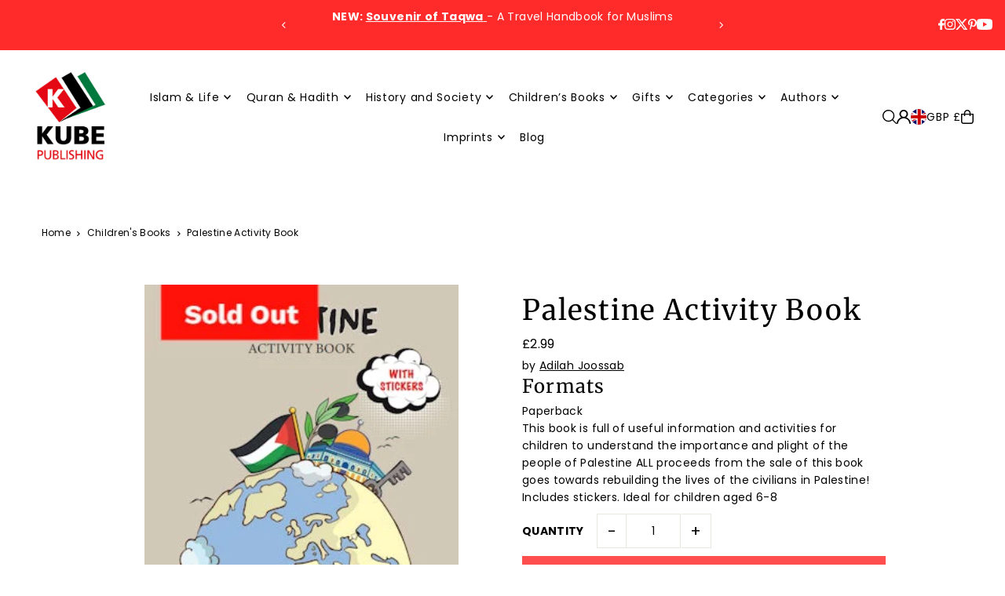

--- FILE ---
content_type: text/html; charset=utf-8
request_url: https://www.kubepublishing.com/products/palestine-activity-book?view=listing
body_size: 1559
content:



<template data-html="listing">

  <div class="product--grid-image image_portrait">

  






  


  <a href="/products/palestine-activity-book" title="Palestine Activity Book"><div class="reveal">
        
          



<div class="box-ratio " style="padding-bottom: 140.26845637583892%;">
  <img src="//www.kubepublishing.com/cdn/shop/products/9780860379683.jpg?v=1761784747&amp;width=700" alt="Cover image for Palestine Activity Book, isbn: 9780860379683" srcset="//www.kubepublishing.com/cdn/shop/products/9780860379683.jpg?v=1761784747&amp;width=200 200w, //www.kubepublishing.com/cdn/shop/products/9780860379683.jpg?v=1761784747&amp;width=300 300w, //www.kubepublishing.com/cdn/shop/products/9780860379683.jpg?v=1761784747&amp;width=400 400w, //www.kubepublishing.com/cdn/shop/products/9780860379683.jpg?v=1761784747&amp;width=500 500w, //www.kubepublishing.com/cdn/shop/products/9780860379683.jpg?v=1761784747&amp;width=600 600w, //www.kubepublishing.com/cdn/shop/products/9780860379683.jpg?v=1761784747&amp;width=700 700w" width="700" height="982" loading="lazy" fetchpriority="auto" sizes="(min-width: 1601px) 2000px,(min-width: 768px) and (max-width: 1600px) 1200px,(max-width: 767px) 100vw, 900px">
</div>
<noscript><img src="//www.kubepublishing.com/cdn/shop/products/9780860379683.jpg?v=1761784747&amp;width=700" alt="Cover image for Palestine Activity Book, isbn: 9780860379683" srcset="//www.kubepublishing.com/cdn/shop/products/9780860379683.jpg?v=1761784747&amp;width=352 352w, //www.kubepublishing.com/cdn/shop/products/9780860379683.jpg?v=1761784747&amp;width=700 700w" width="700" height="982"></noscript>

        
        
      </div><!-- /.reveal --></a>

  

  
    


  <div class="product--grid_add" data-section-type="product-grid-add">
    


      <form method="post" action="/cart/add" id="product-form-7152348069997" accept-charset="UTF-8" class="shopify-product-form" enctype="multipart/form-data" data-product-form="
      {
        &quot;money_format&quot;: &quot;£{{amount}}&quot;,
        &quot;enable_history&quot;: false,
        &quot;sold_out&quot;: &quot;Sold Out&quot;,
        &quot;button&quot;: &quot;Add to Cart&quot;,
        &quot;unavailable&quot;: &quot;Unavailable&quot;,
        &quot;swatches&quot;: &quot;swatches&quot;,
        &quot;quickview&quot;: true
      }
    " data-product-id="7152348069997"><input type="hidden" name="form_type" value="product" /><input type="hidden" name="utf8" value="✓" />
        <input  type="hidden" id="40856830148717" name="id" value="40856830148717" />
        <div class="product-add">
          <button
            class="js-ajax-submit quick--add_button" 
            type="submit"
            name="button">
            <svg class="icon--icon-theme-bag details--closed" height="18px" viewBox="0 0 18 20" version="1.1" xmlns="http://www.w3.org/2000/svg" xmlns:xlink="http://www.w3.org/1999/xlink">
      <g class="hover-fill" fill="var(--text-color)" stroke="none" stroke-width="1" fill-rule="evenodd">
          <g transform="translate(-276.000000, -149.000000)" fill="var(--text-color)" fill-rule="nonzero">
              <g transform="translate(276.000000, 149.000000)">
                  <path d="M14.3969883,19.9999971 L3.4887208,19.9999971 C1.57856357,19.9999971 0.0300751793,18.4515057 0.0300751793,16.5413485 C0.0300751793,16.5112733 0.0300751793,16.4120252 0,16.1654088 L0,16.0751832 L0,5.41353217 L17.8902204,5.41353217 L17.8902204,16.163905 C17.8631527,16.4135322 17.8601452,16.5112733 17.8601452,16.5413485 C17.860146,17.4594205 17.4951348,18.3398249 16.8455369,18.9885766 C16.195939,19.6373283 15.3150596,20.0011916 14.3969883,19.9999971 Z M1.64962358,16.0315742 C1.66991451,16.2007908 1.68145869,16.3709419 1.68421004,16.5413485 C1.68421004,17.5379523 2.49211702,18.3458593 3.4887208,18.3458593 L14.3969883,18.3458593 C15.3935921,18.3458593 16.2014991,17.5379523 16.2014991,16.5413485 C16.2043429,16.3709458 16.2158868,16.2007995 16.2360855,16.0315742 L16.2360855,7.06766703 L1.64962358,7.06766703 L1.64962358,16.0315742 Z"></path>
                  <path d="M13.7729284,8.81353119 L12.1187935,8.81353119 L12.1187935,4.73684064 C12.1187935,3.03430919 10.7386191,1.65413476 9.03608761,1.65413476 C7.33355617,1.65413476 5.95338174,3.03430919 5.95338174,4.73684064 L5.95338174,8.81353119 L4.29924688,8.81353119 L4.29924688,4.73684064 C4.29924688,2.12075577 6.42000275,0 9.03608761,0 C11.6521725,0 13.7729284,2.12075577 13.7729284,4.73684064 L13.7729284,8.81353119 Z"></path>
              </g>
          </g>
      </g>
      <style>.product_listing_options .icon--icon-theme-bag:hover .hover-fill { fill: var(--text-color);}</style>
    </svg>





          </button>
          
          <div class="note note-error js-error-msg" style="display: none">
            <p>Cart Error Some items became unavailable. Update the quantity and try again.</p>
          </div>
          
          <div class="note note-success js-added-msg" style="display: none">
            <div class="flex--note_wrapper">
              <p>Success</p>
              
            </div>
          </div>
        </div>
      <input type="hidden" name="product-id" value="7152348069997" /></form>

    
  </div>

  

</div>

<div class="product--details">
  <a href="/products/palestine-activity-book" class="js-product--details-link">
    
    <h3 class="mb0">Palestine Activity Book</h3>
  </a>

  

    
<div class="price price--listing"
><dl class="price__regular">
    <dt>
      <span class="visually-hidden visually-hidden--inline">Regular</span>
    </dt>
    <dd>
      <span class="price-item price-item--regular">£2.99
</span>
    </dd>
  </dl>
  <dl class="price__sale">
    <dt>
      <span class="visually-hidden visually-hidden--inline">Sale</span>
    </dt>
    <dd>
      <span class="price-item price-item--sale">£2.99
</span>
    </dd>
    <dt>
      <span class="visually-hidden visually-hidden--inline">Regular</span>
    </dt>
    <dd>
      <s class="price-item price-item--regular">
        
      </s>
    </dd>
  </dl>
  <div class="price__badges">
  
  </div>
  <dl class="price__unit">
    <dt>
      <span class="visually-hidden visually-hidden--inline">Unit Price</span>
    </dt>
    <dd class="price-unit-price"><span></span><span aria-hidden="true">/</span><span class="visually-hidden">per&nbsp;</span><span></span></dd>
  </dl>
</div>

<div class="product_listing_options">
  
  

  
  
  

</div>

  

</div>


</template>


--- FILE ---
content_type: text/css
request_url: https://www.kubepublishing.com/cdn/shop/t/27/assets/section-newsletter.css?v=66164224884472576711759494052
body_size: -291
content:
section.newsletter--section .social-icons__wrapper{text-align:center;margin-top:0;margin-bottom:0;padding-top:0}section.newsletter--section p.form--success{margin-top:15px;text-align:center;font-size:18px;font-weight:700}section.newsletter--section .section-title{text-align:center}section.newsletter--section h2{border-color:var(--text-color)}section.newsletter--section .section-title:after{background:var(--text-color)}section.newsletter--section .section-subheading p{max-width:60%;margin:0 auto!important;padding-bottom:20px!important}section.newsletter--section .gdpr-text{margin:0}section.newsletter--section .password__input-group .section-newsletter .password__input-group{margin:0 auto}section.newsletter--section .newsletter__submit,.section-newsletter .newsletter__submit{width:30%;float:left;padding:0 12px;height:48px;transition:all .25s ease-in-out}section.newsletter--section .newsletter__input,.section-newsletter .newsletter__input{width:70%;float:left;border-radius:0;background:transparent;margin-bottom:0;height:48px;line-height:48px}@media screen and (max-width: 500px){section.newsletter--section p{max-width:100%}}section.newsletter--section .errors{grid-column:4 / 10;text-align:center}
/*# sourceMappingURL=/cdn/shop/t/27/assets/section-newsletter.css.map?v=66164224884472576711759494052 */


--- FILE ---
content_type: image/svg+xml
request_url: https://cdn.shopify.com/static/images/flags/jm.svg?width=32
body_size: -587
content:
<svg xmlns="http://www.w3.org/2000/svg" viewBox="0 0 640 480"><g fill-rule="evenodd"><path d="M0 0l320 240L0 480zm640 0L320 240l320 240z"/><path d="M0 0l320 240L640 0zm0 480l320-240 320 240z" fill="#090"/><path d="M640 0h-59.625L0 435.28V480h59.63L640.003 44.72z" fill="#fc0"/><path d="M0 0v44.722l580.375 435.28h59.63v-44.72L59.628 0z" fill="#fc0"/></g></svg>

--- FILE ---
content_type: image/svg+xml
request_url: https://cdn.shopify.com/static/images/flags/gf.svg?width=32
body_size: -831
content:
<svg xmlns="http://www.w3.org/2000/svg" viewBox="0 0 640 480" version="1"><path fill="#078930" d="M0 0h640v480z"/><path fill="#fcdd09" d="M0 0l640 480H0z"/><path fill="#da121a" d="M252.37 218.025h135.26L278.203 297.53 320 168.89l41.798 128.64z"/></svg>

--- FILE ---
content_type: image/svg+xml
request_url: https://cdn.shopify.com/static/images/flags/sd.svg?width=32
body_size: -687
content:
<svg xmlns="http://www.w3.org/2000/svg" viewBox="0 0 640 480"><defs><clipPath id="a"><path fill-opacity=".67" d="M0 0h682.67v512H0z"/></clipPath></defs><g fill-rule="evenodd" clip-path="url(#a)" transform="scale(.9375)" stroke-width="1pt"><path d="M0 341.32h1024V512H0z"/><path fill="#fff" d="M0 170.64h1024v170.68H0z"/><path fill="red" d="M0 0h1024.8v170.68H0z"/><path d="M0 0v512l341.32-256L0 0z" fill="#009a00"/></g></svg>

--- FILE ---
content_type: image/svg+xml
request_url: https://cdn.shopify.com/static/images/flags/mw.svg?width=32
body_size: 1296
content:
<svg xmlns="http://www.w3.org/2000/svg" viewBox="0 0 640 480" version="1"><g stroke-width="1pt" fill-rule="evenodd"><path fill="#f41408" d="M0 0h639.998v480H0z"/><path fill="#21873b" d="M0 319.997h639.998V480H0z"/><path d="M0 0h639.998v160.003H0z"/><path d="M220.48 141.06c22.307-49.262 84.5-72.826 138.83-52.597 27.36 10.188 46.74 27.754 57.986 52.56l-196.81.037zm-25.97 6.365c-23.45-1.577-48.377-6.456-52.444-7.798-4.066-1.343-4.223-3.585-3.722-5.303.5-1.717 3.096-3.667 6.127-2.94 5.685 1.363 28.79 6.905 50.037 16.044zm124.63-85.91c-4.21-20.98-5.27-44.08-4.86-47.986.41-3.91 2.764-4.61 4.723-4.6 1.96.005 4.693 1.793 4.68 4.635-.027 5.33-.132 27.003-4.544 47.948zm11.54.486c-2.21-21.23-1.087-44.323-.31-48.183.78-3.86 3.19-4.376 5.142-4.216 1.952.16 4.507 2.153 4.224 4.984-.53 5.308-2.682 26.893-9.057 47.418zm10.46 1.288c-.277-21.322 2.94-44.256 4.065-48.046 1.126-3.79 3.576-4.122 5.506-3.817 1.93.305 4.298 2.483 3.76 5.283-1.01 5.25-5.113 26.6-13.33 46.58zm11.01 2.233c1.792-21.262 7.22-43.85 8.71-47.536 1.49-3.684 3.963-3.82 5.855-3.364 1.894.456 4.04 2.814 3.23 5.56-1.514 5.15-7.673 26.09-17.796 45.34zM363 68.653c3.866-21.034 11.485-43.097 13.33-46.647 1.843-3.55 4.32-3.488 6.16-2.88 1.84.61 3.747 3.13 2.674 5.8-2.01 5.007-10.2 25.37-22.16 43.726zm10.11 3.83c5.835-20.656 15.506-42.047 17.678-45.442 2.172-3.393 4.634-3.14 6.41-2.39 1.777.75 3.438 3.408 2.117 5.986-2.478 4.833-12.552 24.486-26.206 41.848zm9.95 4.724c7.807-20.113 19.506-40.655 21.998-43.863 2.49-3.21 4.92-2.76 6.617-1.873 1.697.888 3.095 3.67 1.53 6.13-2.935 4.62-14.868 23.397-30.146 39.608zm9.41 5.468c9.71-19.42 23.34-38.958 26.13-41.958 2.79-3 5.166-2.36 6.77-1.343 1.607 1.018 2.733 3.9.937 6.228-3.367 4.37-17.06 22.134-33.838 37.076zm8.86 6.2c11.543-18.577 27-36.963 30.07-39.73 3.067-2.768 5.373-1.943 6.874-.802 1.502 1.14 2.345 4.1.332 6.278-3.775 4.086-19.126 20.698-37.277 34.255zm8.25 6.89c13.29-17.59 30.463-34.68 33.786-37.192 3.324-2.514 5.54-1.51 6.926-.254 1.386 1.255 1.94 4.27-.275 6.28-4.154 3.77-21.05 19.1-40.44 31.166zm7.58 7.545c14.942-16.468 33.7-32.125 37.254-34.364 3.554-2.24 5.665-1.062 6.924.3 1.26 1.36 1.52 4.407-.88 6.234-4.505 3.425-22.816 17.353-43.3 27.83zm6.52 7.733c16.41-15.274 36.548-29.45 40.296-31.413 3.748-1.96 5.743-.63 6.872.824 1.13 1.452 1.108 4.508-1.454 6.146-4.803 3.072-24.338 15.56-45.715 24.445zm5.9 8.388c17.79-13.943 39.192-26.507 43.112-28.17 3.92-1.664 5.782-.18 6.77 1.353.987 1.534.678 4.578-2.03 6.01-5.075 2.688-25.715 13.615-47.853 20.808zm5.47 9.558c19.137-12.39 41.73-23.104 45.803-24.43 4.073-1.33 5.775.303 6.602 1.914.827 1.61.208 4.615-2.633 5.814-5.33 2.25-26.996 11.396-49.773 16.7zm4.18 9.23c20.24-10.856 43.762-19.77 47.945-20.778 4.183-1.006 5.725.753 6.396 2.422.675 1.67-.226 4.614-3.17 5.588-5.522 1.827-27.974 9.255-51.17 12.768zm3.36 9.785c21.215-9.197 45.513-16.198 49.778-16.867 4.265-.668 5.63 1.207 6.136 2.923.507 1.716-.676 4.58-3.704 5.313-5.678 1.378-28.765 6.984-52.21 8.63zm-134.74-86.09c-6.33-20.54-9.745-43.45-9.734-47.374.01-3.927 2.283-4.82 4.234-4.98 1.952-.156 4.856 1.395 5.132 4.226.518 5.31 2.624 26.898.367 48.123zm-11.1 1.3c-8.284-19.958-13.89-42.51-14.257-46.42-.367-3.91 1.81-4.983 3.74-5.294 1.93-.31 4.97 1.002 5.52 3.8 1.025 5.25 5.202 26.587 4.996 47.91zm-11.03 2.2c-10.19-19.218-17.97-41.235-18.72-45.1-.747-3.867 1.32-5.11 3.21-5.57 1.89-.466 5.05.6 5.867 3.344 1.532 5.146 7.766 26.07 9.633 47.325zm-10.4 2.946c-11.95-18.368-21.76-39.706-22.86-43.5-1.106-3.795.835-5.19 2.676-5.798 1.84-.608 5.088.212 6.16 2.883 2.01 5.008 10.18 25.376 14.03 46.412zm-10.16 3.77c-13.65-17.37-25.44-37.868-26.9-41.56-1.46-3.698.342-5.24 2.12-5.988 1.776-.748 5.09-.184 6.408 2.395 2.475 4.833 12.54 24.49 18.362 45.15zm-10.27 4.802c-15.314-16.183-29.09-35.636-30.91-39.196-1.82-3.56-.18-5.243 1.515-6.133 1.696-.89 5.05-.6 6.622 1.86 2.944 4.613 14.92 23.37 22.773 43.47zm-9.35 5.372c-16.8-14.924-32.37-33.226-34.53-36.63-2.154-3.404-.678-5.21.926-6.23 1.605-1.02 4.975-.99 6.774 1.337 3.372 4.365 17.09 22.114 26.826 41.525zm-8.76 5.976c-18.14-13.57-35.383-30.6-37.848-33.824-2.465-3.226-1.165-5.14.337-6.278 1.5-1.14 4.86-1.375 6.872.805 3.77 4.088 19.108 20.71 30.635 39.297zm-8.51 6.95c-19.4-12.054-38.25-27.62-41.02-30.635-2.773-3.014-1.666-5.024-.282-6.28 1.385-1.258 4.71-1.762 6.926.247 4.158 3.766 21.068 19.083 34.377 36.663zm-7.35 7.127c-20.448-10.533-40.67-24.614-43.71-27.406-3.04-2.79-2.124-4.88-.86-6.235 1.263-1.358 4.53-2.112 6.924-.28 4.492 3.438 22.758 17.416 37.645 33.922zm-7.04 8.142c-21.4-8.844-42.92-21.24-46.224-23.774-3.303-2.536-2.594-4.69-1.47-6.143 1.127-1.454 4.306-2.47 6.87-.837 4.812 3.062 24.377 15.51 40.823 30.753zm-6.31 8.822c-22.192-7.056-44.86-17.638-48.4-19.893-3.543-2.255-3.05-4.457-2.075-5.997s4.04-2.812 6.76-1.396c5.095 2.655 25.818 13.453 43.715 27.287zm-5.24 8.968c-22.786-5.274-46.384-14.024-50.13-15.99-3.744-1.968-3.466-4.2-2.642-5.81.825-1.614 3.756-3.12 6.6-1.927 5.33 2.243 27.014 11.362 46.17 23.728zm-4.2 8.987c-23.193-3.524-47.517-10.45-51.43-12.126-3.915-1.673-3.844-3.92-3.17-5.59.67-1.67 3.453-3.393 6.397-2.42 5.52 1.83 27.97 9.27 48.202 20.138z" fill="#f31509"/><path d="M194.51 147.425c-23.45-1.577-48.377-6.456-52.444-7.798-4.066-1.343-4.223-3.585-3.722-5.303.5-1.717 3.096-3.667 6.127-2.94 5.685 1.363 28.79 6.905 50.037 16.044z" fill="#f31509"/><path d="M129.386 141.522h381.23v12.562h-381.23z"/></g></svg>

--- FILE ---
content_type: text/javascript
request_url: https://cdn.shopify.com/extensions/019ae3e1-c3db-7391-a862-825f998e432d/supadu-blocks-kube-25/assets/app.min.js
body_size: 163571
content:
!function(){"use strict";const e="v3-static.supadu.io";function t(e){return e.choices?.length?`<div class="facet-filters__field">\n              ${e.title?`<p class="h3">\n                <label for="data-select">${e.title}</label>\n              </p>`:""}\n              <div class="select">\n                <select id="data-select" class="facet-filters__sort select__select caption-large" name="data-select" aria-label="${e.title||"Select an option"}" onchange="if (this.value && this.value !== '') ${e.newTab?"window.open(this.value, '_blank')":"window.location.href=this.value"}">\n                  ${e.choices}\n                </select>\n                <svg aria-hidden="true" focusable="false" class="icon icon-caret" viewBox="0 0 10 6">\n                  <path fill-rule="evenodd" clip-rule="evenodd" d="M9.354.646a.5.5 0 00-.708 0L5 4.293 1.354.646a.5.5 0 00-.708.708l4 4a.5.5 0 00.708 0l4-4a.5.5 0 000-.708z" fill="currentColor">\n                </path></svg>\n              </div>\n        </div>`:""}function r(e,t){return t&&e.detail?e.detail:e.format?.name||""}function n(e,t){return t&&0!==t.length?`\n    <div class="sf-accordion product__accordion accordion">\n      <details>\n        <summary role="button">\n          <div class="sf-accordion__item summary__title">\n            <h4 class="h4 accordion__title">${e}</h4>\n          </div>\n          <svg aria-hidden="true" focusable="false" class="icon icon-caret" viewBox="0 0 10 6">\n            <path fill-rule="evenodd" clip-rule="evenodd" d="M9.354.646a.5.5 0 00-.708 0L5 4.293 1.354.646a.5.5 0 00-.708.708l4 4a.5.5 0 00.708 0l4-4a.5.5 0 000-.708z" fill="currentColor">\n            </path>\n          </svg>\n        </summary>\n        <div class="sf-accordion__content accordion__content">${t}</div>\n      </details>\n    </div>\n  `:""}function i(e){const t=Object.prototype.toString.call(e);return e instanceof Date||"object"==typeof e&&"[object Date]"===t?new e.constructor(+e):"number"==typeof e||"[object Number]"===t||"string"==typeof e||"[object String]"===t?new Date(e):new Date(NaN)}function o(e,t){return e instanceof Date?new e.constructor(t):new Date(t)}const a=6048e5,s=6e4,c=36e5;let u={};function l(){return u}function f(e,t){const r=l(),n=t?.weekStartsOn??t?.locale?.options?.weekStartsOn??r.weekStartsOn??r.locale?.options?.weekStartsOn??0,o=i(e),a=o.getDay(),s=(a<n?7:0)+a-n;return o.setDate(o.getDate()-s),o.setHours(0,0,0,0),o}function d(e){return f(e,{weekStartsOn:1})}function p(e){const t=i(e),r=t.getFullYear(),n=o(e,0);n.setFullYear(r+1,0,4),n.setHours(0,0,0,0);const a=d(n),s=o(e,0);s.setFullYear(r,0,4),s.setHours(0,0,0,0);const c=d(s);return t.getTime()>=a.getTime()?r+1:t.getTime()>=c.getTime()?r:r-1}function h(e){const t=i(e);return t.setHours(0,0,0,0),t}function m(e){const t=i(e),r=new Date(Date.UTC(t.getFullYear(),t.getMonth(),t.getDate(),t.getHours(),t.getMinutes(),t.getSeconds(),t.getMilliseconds()));return r.setUTCFullYear(t.getFullYear()),+e-+r}function g(e){if(!(t=e,t instanceof Date||"object"==typeof t&&"[object Date]"===Object.prototype.toString.call(t)||"number"==typeof e))return!1;var t;const r=i(e);return!isNaN(Number(r))}const y={lessThanXSeconds:{one:"less than a second",other:"less than {{count}} seconds"},xSeconds:{one:"1 second",other:"{{count}} seconds"},halfAMinute:"half a minute",lessThanXMinutes:{one:"less than a minute",other:"less than {{count}} minutes"},xMinutes:{one:"1 minute",other:"{{count}} minutes"},aboutXHours:{one:"about 1 hour",other:"about {{count}} hours"},xHours:{one:"1 hour",other:"{{count}} hours"},xDays:{one:"1 day",other:"{{count}} days"},aboutXWeeks:{one:"about 1 week",other:"about {{count}} weeks"},xWeeks:{one:"1 week",other:"{{count}} weeks"},aboutXMonths:{one:"about 1 month",other:"about {{count}} months"},xMonths:{one:"1 month",other:"{{count}} months"},aboutXYears:{one:"about 1 year",other:"about {{count}} years"},xYears:{one:"1 year",other:"{{count}} years"},overXYears:{one:"over 1 year",other:"over {{count}} years"},almostXYears:{one:"almost 1 year",other:"almost {{count}} years"}};function v(e){return(t={})=>{const r=t.width?String(t.width):e.defaultWidth;return e.formats[r]||e.formats[e.defaultWidth]}}const b={date:v({formats:{full:"EEEE, MMMM do, y",long:"MMMM do, y",medium:"MMM d, y",short:"MM/dd/yyyy"},defaultWidth:"full"}),time:v({formats:{full:"h:mm:ss a zzzz",long:"h:mm:ss a z",medium:"h:mm:ss a",short:"h:mm a"},defaultWidth:"full"}),dateTime:v({formats:{full:"{{date}} 'at' {{time}}",long:"{{date}} 'at' {{time}}",medium:"{{date}}, {{time}}",short:"{{date}}, {{time}}"},defaultWidth:"full"})},w={lastWeek:"'last' eeee 'at' p",yesterday:"'yesterday at' p",today:"'today at' p",tomorrow:"'tomorrow at' p",nextWeek:"eeee 'at' p",other:"P"};function S(e){return(t,r)=>{let n;if("formatting"===(r?.context?String(r.context):"standalone")&&e.formattingValues){const t=e.defaultFormattingWidth||e.defaultWidth,i=r?.width?String(r.width):t;n=e.formattingValues[i]||e.formattingValues[t]}else{const t=e.defaultWidth,i=r?.width?String(r.width):e.defaultWidth;n=e.values[i]||e.values[t]}return n[e.argumentCallback?e.argumentCallback(t):t]}}const P={ordinalNumber:(e,t)=>{const r=Number(e),n=r%100;if(n>20||n<10)switch(n%10){case 1:return r+"st";case 2:return r+"nd";case 3:return r+"rd"}return r+"th"},era:S({values:{narrow:["B","A"],abbreviated:["BC","AD"],wide:["Before Christ","Anno Domini"]},defaultWidth:"wide"}),quarter:S({values:{narrow:["1","2","3","4"],abbreviated:["Q1","Q2","Q3","Q4"],wide:["1st quarter","2nd quarter","3rd quarter","4th quarter"]},defaultWidth:"wide",argumentCallback:e=>e-1}),month:S({values:{narrow:["J","F","M","A","M","J","J","A","S","O","N","D"],abbreviated:["Jan","Feb","Mar","Apr","May","Jun","Jul","Aug","Sep","Oct","Nov","Dec"],wide:["January","February","March","April","May","June","July","August","September","October","November","December"]},defaultWidth:"wide"}),day:S({values:{narrow:["S","M","T","W","T","F","S"],short:["Su","Mo","Tu","We","Th","Fr","Sa"],abbreviated:["Sun","Mon","Tue","Wed","Thu","Fri","Sat"],wide:["Sunday","Monday","Tuesday","Wednesday","Thursday","Friday","Saturday"]},defaultWidth:"wide"}),dayPeriod:S({values:{narrow:{am:"a",pm:"p",midnight:"mi",noon:"n",morning:"morning",afternoon:"afternoon",evening:"evening",night:"night"},abbreviated:{am:"AM",pm:"PM",midnight:"midnight",noon:"noon",morning:"morning",afternoon:"afternoon",evening:"evening",night:"night"},wide:{am:"a.m.",pm:"p.m.",midnight:"midnight",noon:"noon",morning:"morning",afternoon:"afternoon",evening:"evening",night:"night"}},defaultWidth:"wide",formattingValues:{narrow:{am:"a",pm:"p",midnight:"mi",noon:"n",morning:"in the morning",afternoon:"in the afternoon",evening:"in the evening",night:"at night"},abbreviated:{am:"AM",pm:"PM",midnight:"midnight",noon:"noon",morning:"in the morning",afternoon:"in the afternoon",evening:"in the evening",night:"at night"},wide:{am:"a.m.",pm:"p.m.",midnight:"midnight",noon:"noon",morning:"in the morning",afternoon:"in the afternoon",evening:"in the evening",night:"at night"}},defaultFormattingWidth:"wide"})};function O(e){return(t,r={})=>{const n=r.width,i=n&&e.matchPatterns[n]||e.matchPatterns[e.defaultMatchWidth],o=t.match(i);if(!o)return null;const a=o[0],s=n&&e.parsePatterns[n]||e.parsePatterns[e.defaultParseWidth],c=Array.isArray(s)?function(e,t){for(let r=0;r<e.length;r++)if(t(e[r]))return r;return}(s,e=>e.test(a)):function(e,t){for(const r in e)if(Object.prototype.hasOwnProperty.call(e,r)&&t(e[r]))return r;return}(s,e=>e.test(a));let u;u=e.valueCallback?e.valueCallback(c):c,u=r.valueCallback?r.valueCallback(u):u;return{value:u,rest:t.slice(a.length)}}}const _={ordinalNumber:(j={matchPattern:/^(\d+)(th|st|nd|rd)?/i,parsePattern:/\d+/i,valueCallback:e=>parseInt(e,10)},(e,t={})=>{const r=e.match(j.matchPattern);if(!r)return null;const n=r[0],i=e.match(j.parsePattern);if(!i)return null;let o=j.valueCallback?j.valueCallback(i[0]):i[0];return o=t.valueCallback?t.valueCallback(o):o,{value:o,rest:e.slice(n.length)}}),era:O({matchPatterns:{narrow:/^(b|a)/i,abbreviated:/^(b\.?\s?c\.?|b\.?\s?c\.?\s?e\.?|a\.?\s?d\.?|c\.?\s?e\.?)/i,wide:/^(before christ|before common era|anno domini|common era)/i},defaultMatchWidth:"wide",parsePatterns:{any:[/^b/i,/^(a|c)/i]},defaultParseWidth:"any"}),quarter:O({matchPatterns:{narrow:/^[1234]/i,abbreviated:/^q[1234]/i,wide:/^[1234](th|st|nd|rd)? quarter/i},defaultMatchWidth:"wide",parsePatterns:{any:[/1/i,/2/i,/3/i,/4/i]},defaultParseWidth:"any",valueCallback:e=>e+1}),month:O({matchPatterns:{narrow:/^[jfmasond]/i,abbreviated:/^(jan|feb|mar|apr|may|jun|jul|aug|sep|oct|nov|dec)/i,wide:/^(january|february|march|april|may|june|july|august|september|october|november|december)/i},defaultMatchWidth:"wide",parsePatterns:{narrow:[/^j/i,/^f/i,/^m/i,/^a/i,/^m/i,/^j/i,/^j/i,/^a/i,/^s/i,/^o/i,/^n/i,/^d/i],any:[/^ja/i,/^f/i,/^mar/i,/^ap/i,/^may/i,/^jun/i,/^jul/i,/^au/i,/^s/i,/^o/i,/^n/i,/^d/i]},defaultParseWidth:"any"}),day:O({matchPatterns:{narrow:/^[smtwf]/i,short:/^(su|mo|tu|we|th|fr|sa)/i,abbreviated:/^(sun|mon|tue|wed|thu|fri|sat)/i,wide:/^(sunday|monday|tuesday|wednesday|thursday|friday|saturday)/i},defaultMatchWidth:"wide",parsePatterns:{narrow:[/^s/i,/^m/i,/^t/i,/^w/i,/^t/i,/^f/i,/^s/i],any:[/^su/i,/^m/i,/^tu/i,/^w/i,/^th/i,/^f/i,/^sa/i]},defaultParseWidth:"any"}),dayPeriod:O({matchPatterns:{narrow:/^(a|p|mi|n|(in the|at) (morning|afternoon|evening|night))/i,any:/^([ap]\.?\s?m\.?|midnight|noon|(in the|at) (morning|afternoon|evening|night))/i},defaultMatchWidth:"any",parsePatterns:{any:{am:/^a/i,pm:/^p/i,midnight:/^mi/i,noon:/^no/i,morning:/morning/i,afternoon:/afternoon/i,evening:/evening/i,night:/night/i}},defaultParseWidth:"any"})};var j;const E={code:"en-US",formatDistance:(e,t,r)=>{let n;const i=y[e];return n="string"==typeof i?i:1===t?i.one:i.other.replace("{{count}}",t.toString()),r?.addSuffix?r.comparison&&r.comparison>0?"in "+n:n+" ago":n},formatLong:b,formatRelative:(e,t,r,n)=>w[e],localize:P,match:_,options:{weekStartsOn:0,firstWeekContainsDate:1}};function R(e){const t=i(e),r=function(e,t){const r=h(e),n=h(t),i=+r-m(r),o=+n-m(n);return Math.round((i-o)/864e5)}(t,function(e){const t=i(e),r=o(e,0);return r.setFullYear(t.getFullYear(),0,1),r.setHours(0,0,0,0),r}(t));return r+1}function x(e){const t=i(e),r=+d(t)-+function(e){const t=p(e),r=o(e,0);return r.setFullYear(t,0,4),r.setHours(0,0,0,0),d(r)}(t);return Math.round(r/a)+1}function I(e,t){const r=i(e),n=r.getFullYear(),a=l(),s=t?.firstWeekContainsDate??t?.locale?.options?.firstWeekContainsDate??a.firstWeekContainsDate??a.locale?.options?.firstWeekContainsDate??1,c=o(e,0);c.setFullYear(n+1,0,s),c.setHours(0,0,0,0);const u=f(c,t),d=o(e,0);d.setFullYear(n,0,s),d.setHours(0,0,0,0);const p=f(d,t);return r.getTime()>=u.getTime()?n+1:r.getTime()>=p.getTime()?n:n-1}function C(e,t){const r=i(e),n=+f(r,t)-+function(e,t){const r=l(),n=t?.firstWeekContainsDate??t?.locale?.options?.firstWeekContainsDate??r.firstWeekContainsDate??r.locale?.options?.firstWeekContainsDate??1,i=I(e,t),a=o(e,0);return a.setFullYear(i,0,n),a.setHours(0,0,0,0),f(a,t)}(r,t);return Math.round(n/a)+1}function T(e,t){return(e<0?"-":"")+Math.abs(e).toString().padStart(t,"0")}const A={y(e,t){const r=e.getFullYear(),n=r>0?r:1-r;return T("yy"===t?n%100:n,t.length)},M(e,t){const r=e.getMonth();return"M"===t?String(r+1):T(r+1,2)},d:(e,t)=>T(e.getDate(),t.length),a(e,t){const r=e.getHours()/12>=1?"pm":"am";switch(t){case"a":case"aa":return r.toUpperCase();case"aaa":return r;case"aaaaa":return r[0];default:return"am"===r?"a.m.":"p.m."}},h:(e,t)=>T(e.getHours()%12||12,t.length),H:(e,t)=>T(e.getHours(),t.length),m:(e,t)=>T(e.getMinutes(),t.length),s:(e,t)=>T(e.getSeconds(),t.length),S(e,t){const r=t.length,n=e.getMilliseconds();return T(Math.trunc(n*Math.pow(10,r-3)),t.length)}},D="midnight",q="noon",N="morning",k="afternoon",F="evening",U="night",M={G:function(e,t,r){const n=e.getFullYear()>0?1:0;switch(t){case"G":case"GG":case"GGG":return r.era(n,{width:"abbreviated"});case"GGGGG":return r.era(n,{width:"narrow"});default:return r.era(n,{width:"wide"})}},y:function(e,t,r){if("yo"===t){const t=e.getFullYear(),n=t>0?t:1-t;return r.ordinalNumber(n,{unit:"year"})}return A.y(e,t)},Y:function(e,t,r,n){const i=I(e,n),o=i>0?i:1-i;if("YY"===t){return T(o%100,2)}return"Yo"===t?r.ordinalNumber(o,{unit:"year"}):T(o,t.length)},R:function(e,t){return T(p(e),t.length)},u:function(e,t){return T(e.getFullYear(),t.length)},Q:function(e,t,r){const n=Math.ceil((e.getMonth()+1)/3);switch(t){case"Q":return String(n);case"QQ":return T(n,2);case"Qo":return r.ordinalNumber(n,{unit:"quarter"});case"QQQ":return r.quarter(n,{width:"abbreviated",context:"formatting"});case"QQQQQ":return r.quarter(n,{width:"narrow",context:"formatting"});default:return r.quarter(n,{width:"wide",context:"formatting"})}},q:function(e,t,r){const n=Math.ceil((e.getMonth()+1)/3);switch(t){case"q":return String(n);case"qq":return T(n,2);case"qo":return r.ordinalNumber(n,{unit:"quarter"});case"qqq":return r.quarter(n,{width:"abbreviated",context:"standalone"});case"qqqqq":return r.quarter(n,{width:"narrow",context:"standalone"});default:return r.quarter(n,{width:"wide",context:"standalone"})}},M:function(e,t,r){const n=e.getMonth();switch(t){case"M":case"MM":return A.M(e,t);case"Mo":return r.ordinalNumber(n+1,{unit:"month"});case"MMM":return r.month(n,{width:"abbreviated",context:"formatting"});case"MMMMM":return r.month(n,{width:"narrow",context:"formatting"});default:return r.month(n,{width:"wide",context:"formatting"})}},L:function(e,t,r){const n=e.getMonth();switch(t){case"L":return String(n+1);case"LL":return T(n+1,2);case"Lo":return r.ordinalNumber(n+1,{unit:"month"});case"LLL":return r.month(n,{width:"abbreviated",context:"standalone"});case"LLLLL":return r.month(n,{width:"narrow",context:"standalone"});default:return r.month(n,{width:"wide",context:"standalone"})}},w:function(e,t,r,n){const i=C(e,n);return"wo"===t?r.ordinalNumber(i,{unit:"week"}):T(i,t.length)},I:function(e,t,r){const n=x(e);return"Io"===t?r.ordinalNumber(n,{unit:"week"}):T(n,t.length)},d:function(e,t,r){return"do"===t?r.ordinalNumber(e.getDate(),{unit:"date"}):A.d(e,t)},D:function(e,t,r){const n=R(e);return"Do"===t?r.ordinalNumber(n,{unit:"dayOfYear"}):T(n,t.length)},E:function(e,t,r){const n=e.getDay();switch(t){case"E":case"EE":case"EEE":return r.day(n,{width:"abbreviated",context:"formatting"});case"EEEEE":return r.day(n,{width:"narrow",context:"formatting"});case"EEEEEE":return r.day(n,{width:"short",context:"formatting"});default:return r.day(n,{width:"wide",context:"formatting"})}},e:function(e,t,r,n){const i=e.getDay(),o=(i-n.weekStartsOn+8)%7||7;switch(t){case"e":return String(o);case"ee":return T(o,2);case"eo":return r.ordinalNumber(o,{unit:"day"});case"eee":return r.day(i,{width:"abbreviated",context:"formatting"});case"eeeee":return r.day(i,{width:"narrow",context:"formatting"});case"eeeeee":return r.day(i,{width:"short",context:"formatting"});default:return r.day(i,{width:"wide",context:"formatting"})}},c:function(e,t,r,n){const i=e.getDay(),o=(i-n.weekStartsOn+8)%7||7;switch(t){case"c":return String(o);case"cc":return T(o,t.length);case"co":return r.ordinalNumber(o,{unit:"day"});case"ccc":return r.day(i,{width:"abbreviated",context:"standalone"});case"ccccc":return r.day(i,{width:"narrow",context:"standalone"});case"cccccc":return r.day(i,{width:"short",context:"standalone"});default:return r.day(i,{width:"wide",context:"standalone"})}},i:function(e,t,r){const n=e.getDay(),i=0===n?7:n;switch(t){case"i":return String(i);case"ii":return T(i,t.length);case"io":return r.ordinalNumber(i,{unit:"day"});case"iii":return r.day(n,{width:"abbreviated",context:"formatting"});case"iiiii":return r.day(n,{width:"narrow",context:"formatting"});case"iiiiii":return r.day(n,{width:"short",context:"formatting"});default:return r.day(n,{width:"wide",context:"formatting"})}},a:function(e,t,r){const n=e.getHours()/12>=1?"pm":"am";switch(t){case"a":case"aa":return r.dayPeriod(n,{width:"abbreviated",context:"formatting"});case"aaa":return r.dayPeriod(n,{width:"abbreviated",context:"formatting"}).toLowerCase();case"aaaaa":return r.dayPeriod(n,{width:"narrow",context:"formatting"});default:return r.dayPeriod(n,{width:"wide",context:"formatting"})}},b:function(e,t,r){const n=e.getHours();let i;switch(i=12===n?q:0===n?D:n/12>=1?"pm":"am",t){case"b":case"bb":return r.dayPeriod(i,{width:"abbreviated",context:"formatting"});case"bbb":return r.dayPeriod(i,{width:"abbreviated",context:"formatting"}).toLowerCase();case"bbbbb":return r.dayPeriod(i,{width:"narrow",context:"formatting"});default:return r.dayPeriod(i,{width:"wide",context:"formatting"})}},B:function(e,t,r){const n=e.getHours();let i;switch(i=n>=17?F:n>=12?k:n>=4?N:U,t){case"B":case"BB":case"BBB":return r.dayPeriod(i,{width:"abbreviated",context:"formatting"});case"BBBBB":return r.dayPeriod(i,{width:"narrow",context:"formatting"});default:return r.dayPeriod(i,{width:"wide",context:"formatting"})}},h:function(e,t,r){if("ho"===t){let t=e.getHours()%12;return 0===t&&(t=12),r.ordinalNumber(t,{unit:"hour"})}return A.h(e,t)},H:function(e,t,r){return"Ho"===t?r.ordinalNumber(e.getHours(),{unit:"hour"}):A.H(e,t)},K:function(e,t,r){const n=e.getHours()%12;return"Ko"===t?r.ordinalNumber(n,{unit:"hour"}):T(n,t.length)},k:function(e,t,r){let n=e.getHours();return 0===n&&(n=24),"ko"===t?r.ordinalNumber(n,{unit:"hour"}):T(n,t.length)},m:function(e,t,r){return"mo"===t?r.ordinalNumber(e.getMinutes(),{unit:"minute"}):A.m(e,t)},s:function(e,t,r){return"so"===t?r.ordinalNumber(e.getSeconds(),{unit:"second"}):A.s(e,t)},S:function(e,t){return A.S(e,t)},X:function(e,t,r){const n=e.getTimezoneOffset();if(0===n)return"Z";switch(t){case"X":return L(n);case"XXXX":case"XX":return B(n);default:return B(n,":")}},x:function(e,t,r){const n=e.getTimezoneOffset();switch(t){case"x":return L(n);case"xxxx":case"xx":return B(n);default:return B(n,":")}},O:function(e,t,r){const n=e.getTimezoneOffset();switch(t){case"O":case"OO":case"OOO":return"GMT"+H(n,":");default:return"GMT"+B(n,":")}},z:function(e,t,r){const n=e.getTimezoneOffset();switch(t){case"z":case"zz":case"zzz":return"GMT"+H(n,":");default:return"GMT"+B(n,":")}},t:function(e,t,r){return T(Math.trunc(e.getTime()/1e3),t.length)},T:function(e,t,r){return T(e.getTime(),t.length)}};function H(e,t=""){const r=e>0?"-":"+",n=Math.abs(e),i=Math.trunc(n/60),o=n%60;return 0===o?r+String(i):r+String(i)+t+T(o,2)}function L(e,t){if(e%60==0){return(e>0?"-":"+")+T(Math.abs(e)/60,2)}return B(e,t)}function B(e,t=""){const r=e>0?"-":"+",n=Math.abs(e);return r+T(Math.trunc(n/60),2)+t+T(n%60,2)}const $=(e,t)=>{switch(e){case"P":return t.date({width:"short"});case"PP":return t.date({width:"medium"});case"PPP":return t.date({width:"long"});default:return t.date({width:"full"})}},W=(e,t)=>{switch(e){case"p":return t.time({width:"short"});case"pp":return t.time({width:"medium"});case"ppp":return t.time({width:"long"});default:return t.time({width:"full"})}},Q={p:W,P:(e,t)=>{const r=e.match(/(P+)(p+)?/)||[],n=r[1],i=r[2];if(!i)return $(e,t);let o;switch(n){case"P":o=t.dateTime({width:"short"});break;case"PP":o=t.dateTime({width:"medium"});break;case"PPP":o=t.dateTime({width:"long"});break;default:o=t.dateTime({width:"full"})}return o.replace("{{date}}",$(n,t)).replace("{{time}}",W(i,t))}},V=/^D+$/,K=/^Y+$/,z=["D","DD","YY","YYYY"];const G=/[yYQqMLwIdDecihHKkms]o|(\w)\1*|''|'(''|[^'])+('|$)|./g,J=/P+p+|P+|p+|''|'(''|[^'])+('|$)|./g,Y=/^'([^]*?)'?$/,X=/''/g,Z=/[a-zA-Z]/;function ee(e,t,r){const n=l(),o=n.locale??E,a=n.firstWeekContainsDate??n.locale?.options?.firstWeekContainsDate??1,s=n.weekStartsOn??n.locale?.options?.weekStartsOn??0,c=i(e);if(!g(c))throw new RangeError("Invalid time value");let u=t.match(J).map(e=>{const t=e[0];if("p"===t||"P"===t){return(0,Q[t])(e,o.formatLong)}return e}).join("").match(G).map(e=>{if("''"===e)return{isToken:!1,value:"'"};const t=e[0];if("'"===t)return{isToken:!1,value:te(e)};if(M[t])return{isToken:!0,value:e};if(t.match(Z))throw new RangeError("Format string contains an unescaped latin alphabet character `"+t+"`");return{isToken:!1,value:e}});o.localize.preprocessor&&(u=o.localize.preprocessor(c,u));const f={firstWeekContainsDate:a,weekStartsOn:s,locale:o};return u.map(r=>{if(!r.isToken)return r.value;const n=r.value;(function(e){return K.test(e)}(n)||function(e){return V.test(e)}(n))&&function(e,t,r){const n=function(e,t,r){const n="Y"===e[0]?"years":"days of the month";return`Use \`${e.toLowerCase()}\` instead of \`${e}\` (in \`${t}\`) for formatting ${n} to the input \`${r}\`; see: https://github.com/date-fns/date-fns/blob/master/docs/unicodeTokens.md`}(e,t,r);if(console.warn(n),z.includes(e))throw new RangeError(n)}(n,t,String(e));return(0,M[n[0]])(c,n,o.localize,f)}).join("")}function te(e){const t=e.match(Y);return t?t[1].replace(X,"'"):e}function re(e,t){const r=function(e){const t={},r=e.split(ne.dateTimeDelimiter);let n;if(r.length>2)return t;/:/.test(r[0])?n=r[0]:(t.date=r[0],n=r[1],ne.timeZoneDelimiter.test(t.date)&&(t.date=e.split(ne.timeZoneDelimiter)[0],n=e.substr(t.date.length,e.length)));if(n){const e=ne.timezone.exec(n);e?(t.time=n.replace(e[1],""),t.timezone=e[1]):t.time=n}return t}(e);let n;if(r.date){const e=function(e,t){const r=new RegExp("^(?:(\\d{4}|[+-]\\d{"+(4+t)+"})|(\\d{2}|[+-]\\d{"+(2+t)+"})$)"),n=e.match(r);if(!n)return{year:NaN,restDateString:""};const i=n[1]?parseInt(n[1]):null,o=n[2]?parseInt(n[2]):null;return{year:null===o?i:100*o,restDateString:e.slice((n[1]||n[2]).length)}}(r.date,2);n=function(e,t){if(null===t)return new Date(NaN);const r=e.match(ie);if(!r)return new Date(NaN);const n=!!r[4],i=se(r[1]),o=se(r[2])-1,a=se(r[3]),s=se(r[4]),c=se(r[5])-1;if(n)return function(e,t,r){return t>=1&&t<=53&&r>=0&&r<=6}(0,s,c)?function(e,t,r){const n=new Date(0);n.setUTCFullYear(e,0,4);const i=n.getUTCDay()||7,o=7*(t-1)+r+1-i;return n.setUTCDate(n.getUTCDate()+o),n}(t,s,c):new Date(NaN);{const e=new Date(0);return function(e,t,r){return t>=0&&t<=11&&r>=1&&r<=(ue[t]||(le(e)?29:28))}(t,o,a)&&function(e,t){return t>=1&&t<=(le(e)?366:365)}(t,i)?(e.setUTCFullYear(t,o,Math.max(i,a)),e):new Date(NaN)}}(e.restDateString,e.year)}if(!n||isNaN(n.getTime()))return new Date(NaN);const i=n.getTime();let o,a=0;if(r.time&&(a=function(e){const t=e.match(oe);if(!t)return NaN;const r=ce(t[1]),n=ce(t[2]),i=ce(t[3]);if(!function(e,t,r){if(24===e)return 0===t&&0===r;return r>=0&&r<60&&t>=0&&t<60&&e>=0&&e<25}(r,n,i))return NaN;return r*c+n*s+1e3*i}(r.time),isNaN(a)))return new Date(NaN);if(!r.timezone){const e=new Date(i+a),t=new Date(0);return t.setFullYear(e.getUTCFullYear(),e.getUTCMonth(),e.getUTCDate()),t.setHours(e.getUTCHours(),e.getUTCMinutes(),e.getUTCSeconds(),e.getUTCMilliseconds()),t}return o=function(e){if("Z"===e)return 0;const t=e.match(ae);if(!t)return 0;const r="+"===t[1]?-1:1,n=parseInt(t[2]),i=t[3]&&parseInt(t[3])||0;if(!function(e,t){return t>=0&&t<=59}(0,i))return NaN;return r*(n*c+i*s)}(r.timezone),isNaN(o)?new Date(NaN):new Date(i+a+o)}const ne={dateTimeDelimiter:/[T ]/,timeZoneDelimiter:/[Z ]/i,timezone:/([Z+-].*)$/},ie=/^-?(?:(\d{3})|(\d{2})(?:-?(\d{2}))?|W(\d{2})(?:-?(\d{1}))?|)$/,oe=/^(\d{2}(?:[.,]\d*)?)(?::?(\d{2}(?:[.,]\d*)?))?(?::?(\d{2}(?:[.,]\d*)?))?$/,ae=/^([+-])(\d{2})(?::?(\d{2}))?$/;function se(e){return e?parseInt(e):1}function ce(e){return e&&parseFloat(e.replace(",","."))||0}const ue=[31,null,31,30,31,30,31,31,30,31,30,31];function le(e){return e%400==0||e%4==0&&e%100!=0}function fe(e,t={},r=null){return e&&e.length?e.filter(e=>Object.entries(t).every(([t,r])=>e.asset?.[t]===r)).map(e=>r?e.asset?.[r]:e).filter(Boolean):[]}function de(e,t){if(!e)return"";let r;if("number"==typeof e){const t=10===e.toString().length?1e3*e:e;r=new Date(t)}else r=re(e);return g(r)?ee(r,t):""}function pe(e,t){const{levels:r}=e,{show_value_labels:n}=t;if(!r?.length)return"";const i=r.find(e=>"from"===e.level.name),o=r.find(e=>"to"===e.level.name);if(!i)return"";let a="";return a=i&&o?`${i.level.code} - ${o.level.code}`:`${i.level.code}+`,a?`\n    <li class="sf-book-details__age">\n      ${n?"<strong>Age: </strong>":""}\n      ${a}\n    </li>\n  `:""}function he(e,t){const{formats:r,isbn13:n}=e,{show_value_labels:i}=t;if(!r?.length||!n)return"";const o=r.find(e=>e.isbn===n);return o?`\n    <li class="sf-book-details__format">\n      ${i?"<strong>Format: </strong>":""}\n      ${o.format.name}\n    </li>\n  `:""}function me(e,t){const{illustrations_note:r}=e,{show_value_labels:n}=t;return r?`\n    <li class="sf-book-details__illustrations">\n      ${n?"<strong>Illustrations Note: </strong>":""}\n      ${r}\n    </li>\n  `:""}function ge(e,t){const{imprint:r}=e,{show_value_labels:n,imprint_link_url:i}=t;if(!r?.name)return"";const{name:o,seo_name:a}=r;let s=o;return i&&(s=`<a href="${i.replace("{imprint}",o).replace("{imprint-seo}",a)}" title="${o}" class="underlined-link link">${o}</a>`),`\n    <li class="sf-book-details__imprint">\n      ${n?"<strong>Imprint: </strong>":""}\n      ${s}\n    </li>\n  `}function ye(e,t){const{isbn13:r}=e,{show_value_labels:n,isbn_value_label:i}=t;return r?`\n    <li class="sf-book-details__isbn">\n      ${n?`<strong>${i}: </strong>`:""}\n      ${r}\n    </li>\n  `:""}function ve(e,t){const{pages:r}=e,{show_value_labels:n}=t;return r?`\n    <li class="sf-book-details__pages">\n      ${n?"<strong>Pages: </strong>":""}\n      ${r}\n    </li>\n  `:""}function be(e,t){const{date:r}=e,{show_value_labels:n,pub_date_format:i}=t;if(!r?.date)return"";const o=de(r.date,i);return o?`\n    <li class="sf-book-details__pubdate">\n      ${n?"<strong>Publication Date: </strong>":""}\n      ${o}\n    </li>\n  `:""}function we(e,t){const{publisher:r}=e,{show_value_labels:n,publisher_link_url:i}=t;if(!r?.name)return"";const{name:o,seo_name:a}=r;let s=o;return i&&(s=`<a href="${i.replace("{publisher}",o).replace("{publisher-seo}",a)}" title="${o}" class="underlined-link link">${o}</a>`),`\n    <li class="sf-book-details__publisher">\n      ${n?"<strong>Publisher: </strong>":""}\n      ${s}\n    </li>\n  `}function Se(e,t){const{series:r}=e,{show_value_labels:n,series_link_url:i}=t;if(!r?.series?.length)return"";const o=r.series.map(e=>{const{name:t,seo_name:r}=e;return t?i?`<a href="${i.replace("{series}",t).replace("{series-seo}",r)}" title="${t}" class="underlined-link link">${t}</a>`:t:""}).join(", ");return o?`\n    <li class="sf-book-details__series">\n      ${n?"<strong>Series: </strong>":""}\n      ${o}\n    </li>\n  `:""}function Pe(e,t){const{categories:r}=e,{show_value_labels:n,category_sub_type:i,subjects_link_url:o}=t;if(!r?.length)return"";const a=i?r.filter(e=>e?.category?.type===i):r.filter(e=>e.primary);if(!a.length)return"";const s=a.map(({category:e})=>{if(!e?.name)return"";const{name:t,seo_name:r}=e;if(!o)return t;let n;if(o.includes("hierarchicalCategories")&&t.includes("/")){const e=t.split("/").map(e=>e.trim()),r=o.split("?")[0],i=e.map((e,t)=>`hierarchicalCategories%5B${t}%5D=${encodeURIComponent(e)}`).join("&");n=`${r}?${i}`}else n=o.replace("{subject}",encodeURIComponent(t)).replace("{subject-seo}",encodeURIComponent(r));return`<a href="${n}" title="${t}" class="underlined-link link">${t}</a>`}).filter(Boolean).join(", ");return`\n    <li class="sf-book-details__subjects">\n      ${n?"<strong>Subjects: </strong>":""}\n      ${s}\n    </li>\n  `}function Oe(e,t){const{trim:r}=e,{show_value_labels:n}=t;if(!r)return"";const{height:i,width:o,depth:a,unit:s}=r;if(!i&&!o&&!a||!s)return"";const c=[];o&&c.push(`${parseFloat(o).toString()} (w)`),i&&c.push(`${parseFloat(i).toString()} (h)`),a&&c.push(`${parseFloat(a).toString()} (d)`);const u=`${c.join(" x ")} ${s}`;return u?`\n    <li class="sf-book-details__trim">\n      ${n?"<strong>Trim Size: </strong>":""}\n      ${u}\n    </li>\n  `:""}function _e(e,t){const{contributors:r,assets:n}=e,{show_value_labels:i,show_author_images:o,show_contributor_bios:a,author_image_parameters:s}=t;if(!r||0===r.length)return"";let c=fe(n,{type:"rich-text",sub_type:"contributor-bio"},"description"),u=[];if(c&&c.length>0&&!a)c.forEach(e=>{u.push(`\n        <div class="author">\n          <div class="bio">\n            ${e}\n          </div>\n        </div>\n      `)});else if(a){const e=new Set;u=r.map(t=>{const r=t?.contributor?.bio;let n="";r&&!e.has(r)&&(e.add(r),n=`<p>${r}</p>`);let i="";return o&&(i=function(e,t){let r=e?.contributor?.image;const n=e?.contributor?.name||"";return t&&(r+=`&${t}`),r&&!r.includes("missing-author")?`\n      <div class="cover">\n        <img src="${r}" alt="${n}">\n      </div>\n    `:""}(t,s)),n?`\n          <div class="author">\n            ${i}\n            <div class="bio">${n}</div>\n          </div>\n        `:""}).filter(Boolean)}return 0===u.length?"":`\n    <div class="sf-book-content__author">\n      ${i?"<p><strong>Author Bio</strong></p>":""}\n      <div class="author-bios">\n        ${u.join("")}\n      </div>\n    </div>\n  `}function je(e,t){const{awards:r}=e,{show_value_labels:n}=t;if(!r?.length)return"";const i=r.map(e=>{const{position:t}=e,{name:r}=e.award;return t&&r?`\n      <p>\n        <em>\n          ${t} -\n        </em>\n        ${r}\n      </p>\n    `:""}).join("");return i?`\n    <div class="sf-book-content__awards">\n      ${n?"<p><strong>Awards</strong></p>":""}\n      ${i}\n    </div>\n  `:""}function Ee(e,t){const{reviews:r}=e,{show_value_labels:n}=t;if(!r?.length)return"";const i=r.map(e=>{const{description:t,reviewer:r}=e.review;if(!t)return"";return` \n      <div>\n        <blockquote>\n          <p>${t}</p>\n        </blockquote>\n        ${r?`<cite>${r}</cite>`:""}\n      </div>\n    `}).join("");return i?`\n    <div class="sf-book-content__reviews">\n      ${n?"<p><strong>Reviews</strong></p>":""}\n      ${i}\n    </div>\n  `:""}function Re(e,t){const{assets:r}=e,{show_value_labels:n}=t;if(!r?.length)return;const i=fe(r,{type:"rich-text",sub_type:"content"},"description");return 0===i.length?"":`\n    <div class="sf-book-content__toc">\n      ${n?"<p><strong>Table of contents</strong></p>":""}\n      ${i}\n    </div>\n  `}const xe=(e,t)=>{const{display_type:r,media_title:n}=t,i=fe(e.assets,{type:"mp3",sub_type:"audio-excerpts"},"path");if(!i?.length)return"";const o=n&&"list"===r?`<figcaption>${n}</figcaption>`:"";return i.map(t=>`<div class="audio-sample">\n            <figure style="margin: 0px;">\n                ${o}\n                <audio controls="" preload="metadata" title="Listen ${e.title} sample">\n                <source src="${t}"\n                        type="audio/mp3">\n                Your browser does not support the audio element.\n                </audio>\n            </figure>\n        </div>`)},Ie=async(e,t)=>{const{display_type:r,media_override_label:n,alignment:i}=t,o=n??"Preview this title";let a="";const s=async()=>{const t=await fetch(`https://www.googleapis.com/books/v1/volumes?q=isbn:${e.isbn13}`,{method:"GET",mode:"cors"}),r=await t.json();if(!r?.items?.length)return"";const{accessInfo:n}=r.items[0];return!n||"SAMPLE"!==n.accessViewStatus&&"FULL_PUBLIC_DOMAIN"!==n.accessViewStatus?"":r};let c;for(const t of e.formats){const e=await s(t.isbn);if(e){c=e.items[0];break}}return c?("list"===r&&(a="button button--secondary button-secondary btn btn--secondary btn-secondary google-preview"),`<div class='google-preview ${i}'><a href="http://books.google.com/books?id=${c.id}&printsec=frontcover" title="${o}" class="${a}" target="_blank">${o}</span></a></div>`):""},Ce=(e,t)=>{const{display_type:r,media_title:n,media_sub_type:i,media_override_label:o,show_as_buttons:a,alignment:s}=t,c={type:"link-url",...i&&{sub_type:i}},u={type:"pdf",...i&&{sub_type:i}},l=[...fe(e.assets,c),...fe(e.assets,u)];if(!l?.length)return"";return`\n  ${n&&"list"===r?`<p class="h2">${n}</p>`:""}\n  <ul class="resources rte ${s} ${a?" buttons":""}">\n    ${l.map(e=>{const t=o||e.asset.name;return`<li><a href='${e.asset.path}' target="_blank" title="${t}" class="sp__pdf${a?" button button--secondary btn btn--secondary btn-secondary":""}" target="_blank">${t}</a></li>`}).join("")}\n  </ul>`},Te=(e,t)=>{const{display_type:r,media_title:n}=t,i=[...fe(e.assets,{type:"html-embeded",sub_type:"video-video"}),...fe(e.assets,{type:"link-url",sub_type:"youtube-video"}),...fe(e.assets,{type:"link-url",sub_type:"videourl"})];if(!i?.length)return"";const o=i.map(e=>{let t="";if(!e.asset)return"";const r=e.asset;if(r.embed&&r.embed.includes(".mp3"))return"";if("link-url"!==r.type||r.embed)t=r.embed;else{if(!r.path)return"";let e=r.path,n="";if(e.includes("https://www.youtube.com/watch?v=")){if(n=e.split("v=").pop(),!n)return"";e=`https://www.youtube.com/embed/${n}`}if(e.includes("https://youtu.be/")){if(n=e.split("https://youtu.be/").pop(),!n)return"";e=`https://www.youtube.com/embed/${n}`}t=`<iframe width='560' height='315' src="${e}" frameborder="0" allowfullscreen=""></iframe>`}return{embed:`<div class="embed-video">${t}</div>`}});if(!o?.length)return"";return`\n  ${n&&"list"===r?`<p class="h2">${n}</p>`:""}\n  ${o.map(e=>`${e.embed}`).join("")}`};function Ae(e,t){const{type:r,label:n}=t,i=e[r];return i?.name?`\n        <div class="sf-publisher-imprint">\n            ${n?`<strong>${n}</strong>`:""}\n            ${i.name}\n        </li>\n    `:""}const De={A19:"Afterword by",A12:"Illustrated by",A01:"by",A35:"Drawings by",B10:"Edited and translated by",B01:"Edited by",A22:"Epilogue by",A23:"Foreword by",A29:"Introduction and notes by",A24:"Introduction by",A39:"Maps by",A08:"Photographer",A13:"Photographs by",A15:"Preface by",A16:"Prologue by",B09:"Series edited by",A14:"Text by",B06:"Translated by",B08:"Translated with commentary by",B13:"Volume editor",A02:"With",A32:"Contributions by",A03:"Screenplay by",A04:"Libretto by",A05:"Lyrics by",A06:"By (composer)",A07:"By (artist)",A09:"Created by",A10:"From an idea by",A11:"Designed by",A17:"Summary by",A18:"Supplement by",A20:"Notes by",A21:"Commentaries by",A25:"Footnotes by",A26:"Memoir by",A27:"Experiments by",A30:"Software written by",A31:"Book and lyrics by",A33:"Appendix by",A34:"Index by",A36:"Cover design or artwork by",A37:"Preliminary work by",A38:"Original author",A40:"Inked or colored by",A41:"Paper engineering by",A42:"Continued by",A43:"Interviewer",A44:"Interviewee",A45:"Comic script by",A46:"Inker",A47:"Colorist",A48:"Letterer",A51:"Research by",A99:"Other primary creator",B02:"Revised by",B03:"Retold by",B04:"Abridged by",B05:"Adapted by",B07:"As told by",B11:"Editor-in-chief",B12:"Guest editor",B14:"Editorial board member",B15:"Editorial coordination by",B16:"Managing editor",B17:"Founded by",B18:"Prepared for publication by",B19:"Associate editor",B20:"Consultant editor",B21:"General editor",B22:"Dramatized by",B23:"General rapporteur",B24:"Literary editor",B25:"Arranged by (music)",B26:"Technical editor",B27:"Thesis advisor or supervisor",B28:"Thesis examiner",B29:"Scientific editor",B30:"Historical advisor",B31:"Original editor",B99:"Other adaptation by",C01:"Compiled by",C02:"Selected by",C03:"Non-text material selected by",C04:"Curated by",C99:"Other compilation by",D01:"Producer",D02:"Director",D03:"Conductor",D04:"Choreographer",D99:"Other direction by",E01:"Actor",E02:"Dancer",E03:"Narrator",E04:"Commentator",E05:"Vocal soloist",E06:"Instrumental soloist",E07:"Read by",E08:"Performed by (orchestra, band, ensemble)",E09:"Speaker",E10:"Presenter",E99:"Performed by",F01:"Filmed/photographed by",F02:"Editor (film or video)",F99:"Other recording by",Z01:"Assisted by",Z02:"Honored/dedicated to",Z98:"(Various roles)",Z99:"Other"};function qe(e,t){const{label:r,contributor_roles_to_hide:n,contributor_apply_links:i,contributor_custom_links:o}=t;let{contributors:a}=e;if(!a?.length)return"";a=a.sort((e,t)=>e.order-t.order);const s=(window.productData?.tags||[]).filter(e=>e.includes("contributor:")).map(e=>e.replace("contributor:",""));let c=[];const u={};return a.forEach((e,t)=>{const r=e?.contributor;if(!r)return;const a=e?.role_id,c=r?.name,l=r?.seo;if(!c||!l||!a||n.includes(a))return;const f=De[a]||a;u[f]||(u[f]=[]);const d=i?function(e,t,r,n){if(!r?.contributor)return;const{name:i,seo:o}=r.contributor,a=window.productData?.vendor||"";return t?`<a href="${t=t.replace("{contributor}",i).replace("{contributor-seo}",o)}" title="${i}">${i}</a>`:0===n?`<a href="/collections/vendors?q=${a||i}" title="${i}">${i}</a>`:e&&e.includes(i)?`<a href="/search?type=product&q=contributor:%22${encodeURIComponent(i)}%22" title="${i}">${i}</a>`:i}(s,o,e,t):c;u[f].push(d)}),c=u,c?`\n    <div class="sf-author">\n      ${r?`<p><strong>${r}</strong></p>`:""}\n      ${function(e){if(!e)return"";let t="";for(const r in e)if(e.hasOwnProperty(r)){let n=e[r].map(e=>e.trim()),i="";if(2===n.length){const e=n.pop();i=`${n.join(" ")} and ${e}`}else if(n.length>2){const e=n.pop();i=`${n.join(", ")} and ${e}`}else i=n.join("");t+=`<span class='sp__contributor rte'>${r} ${i}</span>`}return t}(c)}\n    </div>\n  `:""}const Ne=()=>{const e=document.querySelectorAll(".folio-images__image img");0!==e.length&&((e=>{const t=e.length,r=Math.ceil(t/3);let n=0;const i=()=>{const t=3*n,r=t+3;e.forEach((e,n)=>{e.parentElement.style.display=n>=t&&n<r?"block":"none"})};if(t<=3)return void i();const o=document.querySelector(".next-arrow"),a=document.querySelector(".prev-arrow");o.style.display="block",a.style.display="block",o.addEventListener("click",()=>{n=(n+1)%r,i()}),a.addEventListener("click",()=>{n=(n-1+r)%r,i()}),i()})(e),(e=>{let t=0;const r=e.length,n=document.createElement("div");n.className="lightbox",document.body.appendChild(n);const i=document.createElement("img");n.appendChild(i);const o=document.createElement("div");o.className="lightbox-navigation",n.appendChild(o),n.addEventListener("click",e=>{e.target!==n&&e.target!==i||(n.style.display="none")}),e.forEach((e,r)=>{e.addEventListener("click",()=>{t=r,a(),n.style.display="flex"})});const a=()=>{i.src=e[t].getAttribute("data-large")};if(r>1){const e=document.createElement("span");e.className="prev-lightbox-arrow",e.innerHTML="‹",o.appendChild(e);const n=document.createElement("span");n.className="next-lightbox-arrow",n.innerHTML="›",o.appendChild(n),n.addEventListener("click",e=>{e.stopPropagation(),t=(t+1)%r,a()}),e.addEventListener("click",e=>{e.stopPropagation(),t=(t-1+r)%r,a()})}})(e))};var ke="undefined"!=typeof globalThis?globalThis:"undefined"!=typeof window?window:"undefined"!=typeof global?global:"undefined"!=typeof self?self:{};function Fe(e){return e&&e.__esModule&&Object.prototype.hasOwnProperty.call(e,"default")?e.default:e}function Ue(e){if(e.__esModule)return e;var t=e.default;if("function"==typeof t){var r=function e(){return this instanceof e?Reflect.construct(t,arguments,this.constructor):t.apply(this,arguments)};r.prototype=t.prototype}else r={};return Object.defineProperty(r,"__esModule",{value:!0}),Object.keys(e).forEach(function(t){var n=Object.getOwnPropertyDescriptor(e,t);Object.defineProperty(r,t,n.get?n:{enumerable:!0,get:function(){return e[t]}})}),r}var Me,He={},Le={exports:{}};(Me=Le).exports=function(e){return e&&e.__esModule?e:{default:e}},Me.exports.__esModule=!0,Me.exports.default=Me.exports;var Be,$e=Le.exports,We={exports:{}},Qe={exports:{}};function Ve(){return Be||(Be=1,function(e){e.exports=function(e,t){this.v=e,this.k=t},e.exports.__esModule=!0,e.exports.default=e.exports}(Qe)),Qe.exports}var Ke,ze,Ge={exports:{}},Je={exports:{}};function Ye(){return Ke||(Ke=1,function(e){function t(r,n,i,o){var a=Object.defineProperty;try{a({},"",{})}catch(r){a=0}e.exports=t=function(e,r,n,i){function o(r,n){t(e,r,function(e){return this._invoke(r,n,e)})}r?a?a(e,r,{value:n,enumerable:!i,configurable:!i,writable:!i}):e[r]=n:(o("next",0),o("throw",1),o("return",2))},e.exports.__esModule=!0,e.exports.default=e.exports,t(r,n,i,o)}e.exports=t,e.exports.__esModule=!0,e.exports.default=e.exports}(Je)),Je.exports}function Xe(){return ze||(ze=1,function(e){var t=Ye();function r(){
/*! regenerator-runtime -- Copyright (c) 2014-present, Facebook, Inc. -- license (MIT): https://github.com/babel/babel/blob/main/packages/babel-helpers/LICENSE */
var n,i,o="function"==typeof Symbol?Symbol:{},a=o.iterator||"@@iterator",s=o.toStringTag||"@@toStringTag";function c(e,r,o,a){var s=r&&r.prototype instanceof l?r:l,c=Object.create(s.prototype);return t(c,"_invoke",function(e,t,r){var o,a,s,c=0,l=r||[],f=!1,d={p:0,n:0,v:n,a:p,f:p.bind(n,4),d:function(e,t){return o=e,a=0,s=n,d.n=t,u}};function p(e,t){for(a=e,s=t,i=0;!f&&c&&!r&&i<l.length;i++){var r,o=l[i],p=d.p,h=o[2];e>3?(r=h===t)&&(s=o[(a=o[4])?5:(a=3,3)],o[4]=o[5]=n):o[0]<=p&&((r=e<2&&p<o[1])?(a=0,d.v=t,d.n=o[1]):p<h&&(r=e<3||o[0]>t||t>h)&&(o[4]=e,o[5]=t,d.n=h,a=0))}if(r||e>1)return u;throw f=!0,t}return function(r,l,h){if(c>1)throw TypeError("Generator is already running");for(f&&1===l&&p(l,h),a=l,s=h;(i=a<2?n:s)||!f;){o||(a?a<3?(a>1&&(d.n=-1),p(a,s)):d.n=s:d.v=s);try{if(c=2,o){if(a||(r="next"),i=o[r]){if(!(i=i.call(o,s)))throw TypeError("iterator result is not an object");if(!i.done)return i;s=i.value,a<2&&(a=0)}else 1===a&&(i=o.return)&&i.call(o),a<2&&(s=TypeError("The iterator does not provide a '"+r+"' method"),a=1);o=n}else if((i=(f=d.n<0)?s:e.call(t,d))!==u)break}catch(e){o=n,a=1,s=e}finally{c=1}}return{value:i,done:f}}}(e,o,a),!0),c}var u={};function l(){}function f(){}function d(){}i=Object.getPrototypeOf;var p=[][a]?i(i([][a]())):(t(i={},a,function(){return this}),i),h=d.prototype=l.prototype=Object.create(p);function m(e){return Object.setPrototypeOf?Object.setPrototypeOf(e,d):(e.__proto__=d,t(e,s,"GeneratorFunction")),e.prototype=Object.create(h),e}return f.prototype=d,t(h,"constructor",d),t(d,"constructor",f),f.displayName="GeneratorFunction",t(d,s,"GeneratorFunction"),t(h),t(h,s,"Generator"),t(h,a,function(){return this}),t(h,"toString",function(){return"[object Generator]"}),(e.exports=r=function(){return{w:c,m:m}},e.exports.__esModule=!0,e.exports.default=e.exports)()}e.exports=r,e.exports.__esModule=!0,e.exports.default=e.exports}(Ge)),Ge.exports}var Ze,et,tt,rt={exports:{}},nt={exports:{}},it={exports:{}};function ot(){return Ze||(Ze=1,function(e){var t=Ve(),r=Ye();e.exports=function e(n,i){function o(e,r,a,s){try{var c=n[e](r),u=c.value;return u instanceof t?i.resolve(u.v).then(function(e){o("next",e,a,s)},function(e){o("throw",e,a,s)}):i.resolve(u).then(function(e){c.value=e,a(c)},function(e){return o("throw",e,a,s)})}catch(e){s(e)}}var a;this.next||(r(e.prototype),r(e.prototype,"function"==typeof Symbol&&Symbol.asyncIterator||"@asyncIterator",function(){return this})),r(this,"_invoke",function(e,t,r){function n(){return new i(function(t,n){o(e,r,t,n)})}return a=a?a.then(n,n):n()},!0)},e.exports.__esModule=!0,e.exports.default=e.exports}(it)),it.exports}function at(){return et||(et=1,function(e){var t=Xe(),r=ot();e.exports=function(e,n,i,o,a){return new r(t().w(e,n,i,o),a||Promise)},e.exports.__esModule=!0,e.exports.default=e.exports}(nt)),nt.exports}function st(){return tt||(tt=1,function(e){var t=at();e.exports=function(e,r,n,i,o){var a=t(e,r,n,i,o);return a.next().then(function(e){return e.done?e.value:a.next()})},e.exports.__esModule=!0,e.exports.default=e.exports}(rt)),rt.exports}var ct,ut={exports:{}};function lt(){return ct||(ct=1,function(e){e.exports=function(e){var t=Object(e),r=[];for(var n in t)r.unshift(n);return function e(){for(;r.length;)if((n=r.pop())in t)return e.value=n,e.done=!1,e;return e.done=!0,e}},e.exports.__esModule=!0,e.exports.default=e.exports}(ut)),ut.exports}var ft,dt,pt,ht,mt,gt={exports:{}},yt={exports:{}};function vt(){return ft||(ft=1,function(e){function t(r){return e.exports=t="function"==typeof Symbol&&"symbol"==typeof Symbol.iterator?function(e){return typeof e}:function(e){return e&&"function"==typeof Symbol&&e.constructor===Symbol&&e!==Symbol.prototype?"symbol":typeof e},e.exports.__esModule=!0,e.exports.default=e.exports,t(r)}e.exports=t,e.exports.__esModule=!0,e.exports.default=e.exports}(yt)),yt.exports}function bt(){return dt||(dt=1,function(e){var t=vt().default;e.exports=function(e){if(null!=e){var r=e["function"==typeof Symbol&&Symbol.iterator||"@@iterator"],n=0;if(r)return r.call(e);if("function"==typeof e.next)return e;if(!isNaN(e.length))return{next:function(){return e&&n>=e.length&&(e=void 0),{value:e&&e[n++],done:!e}}}}throw new TypeError(t(e)+" is not iterable")},e.exports.__esModule=!0,e.exports.default=e.exports}(gt)),gt.exports}function wt(){if(mt)return ht;mt=1;var e=(pt||(pt=1,function(e){var t=Ve(),r=Xe(),n=st(),i=at(),o=ot(),a=lt(),s=bt();function c(){var u=r(),l=u.m(c),f=(Object.getPrototypeOf?Object.getPrototypeOf(l):l.__proto__).constructor;function d(e){var t="function"==typeof e&&e.constructor;return!!t&&(t===f||"GeneratorFunction"===(t.displayName||t.name))}var p={throw:1,return:2,break:3,continue:3};function h(e){var t,r;return function(n){t||(t={stop:function(){return r(n.a,2)},catch:function(){return n.v},abrupt:function(e,t){return r(n.a,p[e],t)},delegateYield:function(e,i,o){return t.resultName=i,r(n.d,s(e),o)},finish:function(e){return r(n.f,e)}},r=function(e,r,i){n.p=t.prev,n.n=t.next;try{return e(r,i)}finally{t.next=n.n}}),t.resultName&&(t[t.resultName]=n.v,t.resultName=void 0),t.sent=n.v,t.next=n.n;try{return e.call(this,t)}finally{n.p=t.prev,n.n=t.next}}}return(e.exports=c=function(){return{wrap:function(e,t,r,n){return u.w(h(e),t,r,n&&n.reverse())},isGeneratorFunction:d,mark:u.m,awrap:function(e,r){return new t(e,r)},AsyncIterator:o,async:function(e,t,r,o,a){return(d(t)?i:n)(h(e),t,r,o,a)},keys:a,values:s}},e.exports.__esModule=!0,e.exports.default=e.exports)()}e.exports=c,e.exports.__esModule=!0,e.exports.default=e.exports}(We)),We.exports)();ht=e;try{regeneratorRuntime=e}catch(t){"object"==typeof globalThis?globalThis.regeneratorRuntime=e:Function("r","regeneratorRuntime = r")(e)}return ht}var St,Pt={exports:{}};function Ot(){return St||(St=1,function(e){function t(e,t,r,n,i,o,a){try{var s=e[o](a),c=s.value}catch(e){return void r(e)}s.done?t(c):Promise.resolve(c).then(n,i)}e.exports=function(e){return function(){var r=this,n=arguments;return new Promise(function(i,o){var a=e.apply(r,n);function s(e){t(a,i,o,s,c,"next",e)}function c(e){t(a,i,o,s,c,"throw",e)}s(void 0)})}},e.exports.__esModule=!0,e.exports.default=e.exports}(Pt)),Pt.exports}var _t,jt={exports:{}};function Et(){return _t||(_t=1,function(e){e.exports=function(e,t){if(!(e instanceof t))throw new TypeError("Cannot call a class as a function")},e.exports.__esModule=!0,e.exports.default=e.exports}(jt)),jt.exports}var Rt,xt,It,Ct={exports:{}},Tt={exports:{}},At={exports:{}};function Dt(){return Rt||(Rt=1,function(e){var t=vt().default;e.exports=function(e,r){if("object"!=t(e)||!e)return e;var n=e[Symbol.toPrimitive];if(void 0!==n){var i=n.call(e,r||"default");if("object"!=t(i))return i;throw new TypeError("@@toPrimitive must return a primitive value.")}return("string"===r?String:Number)(e)},e.exports.__esModule=!0,e.exports.default=e.exports}(At)),At.exports}function qt(){return xt||(xt=1,function(e){var t=vt().default,r=Dt();e.exports=function(e){var n=r(e,"string");return"symbol"==t(n)?n:n+""},e.exports.__esModule=!0,e.exports.default=e.exports}(Tt)),Tt.exports}function Nt(){return It||(It=1,function(e){var t=qt();function r(e,r){for(var n=0;n<r.length;n++){var i=r[n];i.enumerable=i.enumerable||!1,i.configurable=!0,"value"in i&&(i.writable=!0),Object.defineProperty(e,t(i.key),i)}}e.exports=function(e,t,n){return t&&r(e.prototype,t),n&&r(e,n),Object.defineProperty(e,"prototype",{writable:!1}),e},e.exports.__esModule=!0,e.exports.default=e.exports}(Ct)),Ct.exports}var kt,Ft={};var Ut={},Mt=function(e,t){return Mt=Object.setPrototypeOf||{__proto__:[]}instanceof Array&&function(e,t){e.__proto__=t}||function(e,t){for(var r in t)Object.prototype.hasOwnProperty.call(t,r)&&(e[r]=t[r])},Mt(e,t)};function Ht(e,t){if("function"!=typeof t&&null!==t)throw new TypeError("Class extends value "+String(t)+" is not a constructor or null");function r(){this.constructor=e}Mt(e,t),e.prototype=null===t?Object.create(t):(r.prototype=t.prototype,new r)}var Lt=function(){return Lt=Object.assign||function(e){for(var t,r=1,n=arguments.length;r<n;r++)for(var i in t=arguments[r])Object.prototype.hasOwnProperty.call(t,i)&&(e[i]=t[i]);return e},Lt.apply(this,arguments)};function Bt(e,t){var r={};for(var n in e)Object.prototype.hasOwnProperty.call(e,n)&&t.indexOf(n)<0&&(r[n]=e[n]);if(null!=e&&"function"==typeof Object.getOwnPropertySymbols){var i=0;for(n=Object.getOwnPropertySymbols(e);i<n.length;i++)t.indexOf(n[i])<0&&Object.prototype.propertyIsEnumerable.call(e,n[i])&&(r[n[i]]=e[n[i]])}return r}function $t(e,t,r,n){var i,o=arguments.length,a=o<3?t:null===n?n=Object.getOwnPropertyDescriptor(t,r):n;if("object"==typeof Reflect&&"function"==typeof Reflect.decorate)a=Reflect.decorate(e,t,r,n);else for(var s=e.length-1;s>=0;s--)(i=e[s])&&(a=(o<3?i(a):o>3?i(t,r,a):i(t,r))||a);return o>3&&a&&Object.defineProperty(t,r,a),a}function Wt(e,t){return function(r,n){t(r,n,e)}}function Qt(e,t,r,n,i,o){function a(e){if(void 0!==e&&"function"!=typeof e)throw new TypeError("Function expected");return e}for(var s,c=n.kind,u="getter"===c?"get":"setter"===c?"set":"value",l=!t&&e?n.static?e:e.prototype:null,f=t||(l?Object.getOwnPropertyDescriptor(l,n.name):{}),d=!1,p=r.length-1;p>=0;p--){var h={};for(var m in n)h[m]="access"===m?{}:n[m];for(var m in n.access)h.access[m]=n.access[m];h.addInitializer=function(e){if(d)throw new TypeError("Cannot add initializers after decoration has completed");o.push(a(e||null))};var g=(0,r[p])("accessor"===c?{get:f.get,set:f.set}:f[u],h);if("accessor"===c){if(void 0===g)continue;if(null===g||"object"!=typeof g)throw new TypeError("Object expected");(s=a(g.get))&&(f.get=s),(s=a(g.set))&&(f.set=s),(s=a(g.init))&&i.unshift(s)}else(s=a(g))&&("field"===c?i.unshift(s):f[u]=s)}l&&Object.defineProperty(l,n.name,f),d=!0}function Vt(e,t,r){for(var n=arguments.length>2,i=0;i<t.length;i++)r=n?t[i].call(e,r):t[i].call(e);return n?r:void 0}function Kt(e){return"symbol"==typeof e?e:"".concat(e)}function zt(e,t,r){return"symbol"==typeof t&&(t=t.description?"[".concat(t.description,"]"):""),Object.defineProperty(e,"name",{configurable:!0,value:r?"".concat(r," ",t):t})}function Gt(e,t){if("object"==typeof Reflect&&"function"==typeof Reflect.metadata)return Reflect.metadata(e,t)}function Jt(e,t,r,n){return new(r||(r=Promise))(function(i,o){function a(e){try{c(n.next(e))}catch(e){o(e)}}function s(e){try{c(n.throw(e))}catch(e){o(e)}}function c(e){var t;e.done?i(e.value):(t=e.value,t instanceof r?t:new r(function(e){e(t)})).then(a,s)}c((n=n.apply(e,t||[])).next())})}function Yt(e,t){var r,n,i,o={label:0,sent:function(){if(1&i[0])throw i[1];return i[1]},trys:[],ops:[]},a=Object.create(("function"==typeof Iterator?Iterator:Object).prototype);return a.next=s(0),a.throw=s(1),a.return=s(2),"function"==typeof Symbol&&(a[Symbol.iterator]=function(){return this}),a;function s(s){return function(c){return function(s){if(r)throw new TypeError("Generator is already executing.");for(;a&&(a=0,s[0]&&(o=0)),o;)try{if(r=1,n&&(i=2&s[0]?n.return:s[0]?n.throw||((i=n.return)&&i.call(n),0):n.next)&&!(i=i.call(n,s[1])).done)return i;switch(n=0,i&&(s=[2&s[0],i.value]),s[0]){case 0:case 1:i=s;break;case 4:return o.label++,{value:s[1],done:!1};case 5:o.label++,n=s[1],s=[0];continue;case 7:s=o.ops.pop(),o.trys.pop();continue;default:if(!(i=o.trys,(i=i.length>0&&i[i.length-1])||6!==s[0]&&2!==s[0])){o=0;continue}if(3===s[0]&&(!i||s[1]>i[0]&&s[1]<i[3])){o.label=s[1];break}if(6===s[0]&&o.label<i[1]){o.label=i[1],i=s;break}if(i&&o.label<i[2]){o.label=i[2],o.ops.push(s);break}i[2]&&o.ops.pop(),o.trys.pop();continue}s=t.call(e,o)}catch(e){s=[6,e],n=0}finally{r=i=0}if(5&s[0])throw s[1];return{value:s[0]?s[1]:void 0,done:!0}}([s,c])}}}var Xt=Object.create?function(e,t,r,n){void 0===n&&(n=r);var i=Object.getOwnPropertyDescriptor(t,r);i&&!("get"in i?!t.__esModule:i.writable||i.configurable)||(i={enumerable:!0,get:function(){return t[r]}}),Object.defineProperty(e,n,i)}:function(e,t,r,n){void 0===n&&(n=r),e[n]=t[r]};function Zt(e,t){for(var r in e)"default"===r||Object.prototype.hasOwnProperty.call(t,r)||Xt(t,e,r)}function er(e){var t="function"==typeof Symbol&&Symbol.iterator,r=t&&e[t],n=0;if(r)return r.call(e);if(e&&"number"==typeof e.length)return{next:function(){return e&&n>=e.length&&(e=void 0),{value:e&&e[n++],done:!e}}};throw new TypeError(t?"Object is not iterable.":"Symbol.iterator is not defined.")}function tr(e,t){var r="function"==typeof Symbol&&e[Symbol.iterator];if(!r)return e;var n,i,o=r.call(e),a=[];try{for(;(void 0===t||t-- >0)&&!(n=o.next()).done;)a.push(n.value)}catch(e){i={error:e}}finally{try{n&&!n.done&&(r=o.return)&&r.call(o)}finally{if(i)throw i.error}}return a}function rr(){for(var e=[],t=0;t<arguments.length;t++)e=e.concat(tr(arguments[t]));return e}function nr(){for(var e=0,t=0,r=arguments.length;t<r;t++)e+=arguments[t].length;var n=Array(e),i=0;for(t=0;t<r;t++)for(var o=arguments[t],a=0,s=o.length;a<s;a++,i++)n[i]=o[a];return n}function ir(e,t,r){if(r||2===arguments.length)for(var n,i=0,o=t.length;i<o;i++)!n&&i in t||(n||(n=Array.prototype.slice.call(t,0,i)),n[i]=t[i]);return e.concat(n||Array.prototype.slice.call(t))}function or(e){return this instanceof or?(this.v=e,this):new or(e)}function ar(e,t,r){if(!Symbol.asyncIterator)throw new TypeError("Symbol.asyncIterator is not defined.");var n,i=r.apply(e,t||[]),o=[];return n=Object.create(("function"==typeof AsyncIterator?AsyncIterator:Object).prototype),a("next"),a("throw"),a("return",function(e){return function(t){return Promise.resolve(t).then(e,u)}}),n[Symbol.asyncIterator]=function(){return this},n;function a(e,t){i[e]&&(n[e]=function(t){return new Promise(function(r,n){o.push([e,t,r,n])>1||s(e,t)})},t&&(n[e]=t(n[e])))}function s(e,t){try{!function(e){e.value instanceof or?Promise.resolve(e.value.v).then(c,u):l(o[0][2],e)}(i[e](t))}catch(e){l(o[0][3],e)}}function c(e){s("next",e)}function u(e){s("throw",e)}function l(e,t){e(t),o.shift(),o.length&&s(o[0][0],o[0][1])}}function sr(e){var t,r;return t={},n("next"),n("throw",function(e){throw e}),n("return"),t[Symbol.iterator]=function(){return this},t;function n(n,i){t[n]=e[n]?function(t){return(r=!r)?{value:or(e[n](t)),done:!1}:i?i(t):t}:i}}function cr(e){if(!Symbol.asyncIterator)throw new TypeError("Symbol.asyncIterator is not defined.");var t,r=e[Symbol.asyncIterator];return r?r.call(e):(e=er(e),t={},n("next"),n("throw"),n("return"),t[Symbol.asyncIterator]=function(){return this},t);function n(r){t[r]=e[r]&&function(t){return new Promise(function(n,i){(function(e,t,r,n){Promise.resolve(n).then(function(t){e({value:t,done:r})},t)})(n,i,(t=e[r](t)).done,t.value)})}}}function ur(e,t){return Object.defineProperty?Object.defineProperty(e,"raw",{value:t}):e.raw=t,e}var lr=Object.create?function(e,t){Object.defineProperty(e,"default",{enumerable:!0,value:t})}:function(e,t){e.default=t},fr=function(e){return fr=Object.getOwnPropertyNames||function(e){var t=[];for(var r in e)Object.prototype.hasOwnProperty.call(e,r)&&(t[t.length]=r);return t},fr(e)};function dr(e){if(e&&e.__esModule)return e;var t={};if(null!=e)for(var r=fr(e),n=0;n<r.length;n++)"default"!==r[n]&&Xt(t,e,r[n]);return lr(t,e),t}function pr(e){return e&&e.__esModule?e:{default:e}}function hr(e,t,r,n){if("a"===r&&!n)throw new TypeError("Private accessor was defined without a getter");if("function"==typeof t?e!==t||!n:!t.has(e))throw new TypeError("Cannot read private member from an object whose class did not declare it");return"m"===r?n:"a"===r?n.call(e):n?n.value:t.get(e)}function mr(e,t,r,n,i){if("m"===n)throw new TypeError("Private method is not writable");if("a"===n&&!i)throw new TypeError("Private accessor was defined without a setter");if("function"==typeof t?e!==t||!i:!t.has(e))throw new TypeError("Cannot write private member to an object whose class did not declare it");return"a"===n?i.call(e,r):i?i.value=r:t.set(e,r),r}function gr(e,t){if(null===t||"object"!=typeof t&&"function"!=typeof t)throw new TypeError("Cannot use 'in' operator on non-object");return"function"==typeof e?t===e:e.has(t)}function yr(e,t,r){if(null!=t){if("object"!=typeof t&&"function"!=typeof t)throw new TypeError("Object expected.");var n,i;if(r){if(!Symbol.asyncDispose)throw new TypeError("Symbol.asyncDispose is not defined.");n=t[Symbol.asyncDispose]}if(void 0===n){if(!Symbol.dispose)throw new TypeError("Symbol.dispose is not defined.");n=t[Symbol.dispose],r&&(i=n)}if("function"!=typeof n)throw new TypeError("Object not disposable.");i&&(n=function(){try{i.call(this)}catch(e){return Promise.reject(e)}}),e.stack.push({value:t,dispose:n,async:r})}else r&&e.stack.push({async:!0});return t}var vr="function"==typeof SuppressedError?SuppressedError:function(e,t,r){var n=new Error(r);return n.name="SuppressedError",n.error=e,n.suppressed=t,n};function br(e){function t(t){e.error=e.hasError?new vr(t,e.error,"An error was suppressed during disposal."):t,e.hasError=!0}var r,n=0;return function i(){for(;r=e.stack.pop();)try{if(!r.async&&1===n)return n=0,e.stack.push(r),Promise.resolve().then(i);if(r.dispose){var o=r.dispose.call(r.value);if(r.async)return n|=2,Promise.resolve(o).then(i,function(e){return t(e),i()})}else n|=1}catch(e){t(e)}if(1===n)return e.hasError?Promise.reject(e.error):Promise.resolve();if(e.hasError)throw e.error}()}function wr(e,t){return"string"==typeof e&&/^\.\.?\//.test(e)?e.replace(/\.(tsx)$|((?:\.d)?)((?:\.[^./]+?)?)\.([cm]?)ts$/i,function(e,r,n,i,o){return r?t?".jsx":".js":!n||i&&o?n+i+"."+o.toLowerCase()+"js":e}):e}var Sr,Pr={__extends:Ht,__assign:Lt,__rest:Bt,__decorate:$t,__param:Wt,__esDecorate:Qt,__runInitializers:Vt,__propKey:Kt,__setFunctionName:zt,__metadata:Gt,__awaiter:Jt,__generator:Yt,__createBinding:Xt,__exportStar:Zt,__values:er,__read:tr,__spread:rr,__spreadArrays:nr,__spreadArray:ir,__await:or,__asyncGenerator:ar,__asyncDelegator:sr,__asyncValues:cr,__makeTemplateObject:ur,__importStar:dr,__importDefault:pr,__classPrivateFieldGet:hr,__classPrivateFieldSet:mr,__classPrivateFieldIn:gr,__addDisposableResource:yr,__disposeResources:br,__rewriteRelativeImportExtension:wr},Or=Ue(Object.freeze({__proto__:null,__addDisposableResource:yr,get __assign(){return Lt},__asyncDelegator:sr,__asyncGenerator:ar,__asyncValues:cr,__await:or,__awaiter:Jt,__classPrivateFieldGet:hr,__classPrivateFieldIn:gr,__classPrivateFieldSet:mr,__createBinding:Xt,__decorate:$t,__disposeResources:br,__esDecorate:Qt,__exportStar:Zt,__extends:Ht,__generator:Yt,__importDefault:pr,__importStar:dr,__makeTemplateObject:ur,__metadata:Gt,__param:Wt,__propKey:Kt,__read:tr,__rest:Bt,__rewriteRelativeImportExtension:wr,__runInitializers:Vt,__setFunctionName:zt,__spread:rr,__spreadArray:ir,__spreadArrays:nr,__values:er,default:Pr})),_r={},jr={},Er={exports:{}};function Rr(){return Sr||(Sr=1,function(e){var t,r;t=ke,r=function(){var e=function(){},t="undefined",r=typeof window!==t&&typeof window.navigator!==t&&/Trident\/|MSIE /.test(window.navigator.userAgent),n=["trace","debug","info","warn","error"],i={},o=null;function a(e,t){var r=e[t];if("function"==typeof r.bind)return r.bind(e);try{return Function.prototype.bind.call(r,e)}catch(t){return function(){return Function.prototype.apply.apply(r,[e,arguments])}}}function s(){console.log&&(console.log.apply?console.log.apply(console,arguments):Function.prototype.apply.apply(console.log,[console,arguments])),console.trace&&console.trace()}function c(){for(var r=this.getLevel(),i=0;i<n.length;i++){var o=n[i];this[o]=i<r?e:this.methodFactory(o,r,this.name)}if(this.log=this.debug,typeof console===t&&r<this.levels.SILENT)return"No console available for logging"}function u(e){return function(){typeof console!==t&&(c.call(this),this[e].apply(this,arguments))}}function l(n,i,o){return function(n){return"debug"===n&&(n="log"),typeof console!==t&&("trace"===n&&r?s:void 0!==console[n]?a(console,n):void 0!==console.log?a(console,"log"):e)}(n)||u.apply(this,arguments)}function f(e,r){var a,s,u,f=this,d="loglevel";function p(){var e;if(typeof window!==t&&d){try{e=window.localStorage[d]}catch(e){}if(typeof e===t)try{var r=window.document.cookie,n=encodeURIComponent(d),i=r.indexOf(n+"=");-1!==i&&(e=/^([^;]+)/.exec(r.slice(i+n.length+1))[1])}catch(e){}return void 0===f.levels[e]&&(e=void 0),e}}function h(e){var t=e;if("string"==typeof t&&void 0!==f.levels[t.toUpperCase()]&&(t=f.levels[t.toUpperCase()]),"number"==typeof t&&t>=0&&t<=f.levels.SILENT)return t;throw new TypeError("log.setLevel() called with invalid level: "+e)}"string"==typeof e?d+=":"+e:"symbol"==typeof e&&(d=void 0),f.name=e,f.levels={TRACE:0,DEBUG:1,INFO:2,WARN:3,ERROR:4,SILENT:5},f.methodFactory=r||l,f.getLevel=function(){return null!=u?u:null!=s?s:a},f.setLevel=function(e,r){return u=h(e),!1!==r&&function(e){var r=(n[e]||"silent").toUpperCase();if(typeof window!==t&&d){try{return void(window.localStorage[d]=r)}catch(e){}try{window.document.cookie=encodeURIComponent(d)+"="+r+";"}catch(e){}}}(u),c.call(f)},f.setDefaultLevel=function(e){s=h(e),p()||f.setLevel(e,!1)},f.resetLevel=function(){u=null,function(){if(typeof window!==t&&d){try{window.localStorage.removeItem(d)}catch(e){}try{window.document.cookie=encodeURIComponent(d)+"=; expires=Thu, 01 Jan 1970 00:00:00 UTC"}catch(e){}}}(),c.call(f)},f.enableAll=function(e){f.setLevel(f.levels.TRACE,e)},f.disableAll=function(e){f.setLevel(f.levels.SILENT,e)},f.rebuild=function(){if(o!==f&&(a=h(o.getLevel())),c.call(f),o===f)for(var e in i)i[e].rebuild()},a=h(o?o.getLevel():"WARN");var m=p();null!=m&&(u=h(m)),c.call(f)}(o=new f).getLogger=function(e){if("symbol"!=typeof e&&"string"!=typeof e||""===e)throw new TypeError("You must supply a name when creating a logger.");var t=i[e];return t||(t=i[e]=new f(e,o.methodFactory)),t};var d=typeof window!==t?window.log:void 0;return o.noConflict=function(){return typeof window!==t&&window.log===o&&(window.log=d),o},o.getLoggers=function(){return i},o.default=o,o},e.exports?e.exports=r():t.log=r()}(Er)),Er.exports}var xr,Ir,Cr={},Tr={},Ar={};function Dr(){if(xr)return Ar;xr=1,Object.defineProperty(Ar,"__esModule",{value:!0});var e=Or,t=function(t){function r(e,r,n){var i=this.constructor,o=t.call(this,e)||this;return o.name=i.name,o.httpBody=r,o.httpStatus=n,Object.setPrototypeOf(o,i.prototype),o}return e.__extends(r,t),r}(Error);return Ar.default=t,Ar}var qr,Nr={};var kr,Fr={};var Ur,Mr={};var Hr,Lr={};var Br,$r={};var Wr,Qr={};var Vr,Kr={};var zr,Gr,Jr,Yr={};function Xr(){if(Gr)return Cr;Gr=1,Object.defineProperty(Cr,"__esModule",{value:!0}),Cr.ImportError=Cr.TypesenseError=Cr.ServerError=Cr.RequestUnauthorized=Cr.RequestMalformed=Cr.ObjectUnprocessable=Cr.ObjectNotFound=Cr.ObjectAlreadyExists=Cr.MissingConfigurationError=Cr.HTTPError=void 0;var e=Or,t=e.__importDefault(function(){if(Ir)return Tr;Ir=1,Object.defineProperty(Tr,"__esModule",{value:!0});var e=Or,t=function(t){function r(){return null!==t&&t.apply(this,arguments)||this}return e.__extends(r,t),r}(e.__importDefault(Dr()).default);return Tr.default=t,Tr}());Cr.HTTPError=t.default;var r=e.__importDefault(function(){if(qr)return Nr;qr=1,Object.defineProperty(Nr,"__esModule",{value:!0});var e=Or,t=function(t){function r(){return null!==t&&t.apply(this,arguments)||this}return e.__extends(r,t),r}(e.__importDefault(Dr()).default);return Nr.default=t,Nr}());Cr.MissingConfigurationError=r.default;var n=e.__importDefault(function(){if(kr)return Fr;kr=1,Object.defineProperty(Fr,"__esModule",{value:!0});var e=Or,t=function(t){function r(){return null!==t&&t.apply(this,arguments)||this}return e.__extends(r,t),r}(e.__importDefault(Dr()).default);return Fr.default=t,Fr}());Cr.ObjectAlreadyExists=n.default;var i=e.__importDefault(function(){if(Ur)return Mr;Ur=1,Object.defineProperty(Mr,"__esModule",{value:!0});var e=Or,t=function(t){function r(){return null!==t&&t.apply(this,arguments)||this}return e.__extends(r,t),r}(e.__importDefault(Dr()).default);return Mr.default=t,Mr}());Cr.ObjectNotFound=i.default;var o=e.__importDefault(function(){if(Hr)return Lr;Hr=1,Object.defineProperty(Lr,"__esModule",{value:!0});var e=Or,t=function(t){function r(){return null!==t&&t.apply(this,arguments)||this}return e.__extends(r,t),r}(e.__importDefault(Dr()).default);return Lr.default=t,Lr}());Cr.ObjectUnprocessable=o.default;var a=e.__importDefault(function(){if(Br)return $r;Br=1,Object.defineProperty($r,"__esModule",{value:!0});var e=Or,t=function(t){function r(){return null!==t&&t.apply(this,arguments)||this}return e.__extends(r,t),r}(e.__importDefault(Dr()).default);return $r.default=t,$r}());Cr.RequestMalformed=a.default;var s=e.__importDefault(function(){if(Wr)return Qr;Wr=1,Object.defineProperty(Qr,"__esModule",{value:!0});var e=Or,t=function(t){function r(){return null!==t&&t.apply(this,arguments)||this}return e.__extends(r,t),r}(e.__importDefault(Dr()).default);return Qr.default=t,Qr}());Cr.RequestUnauthorized=s.default;var c=e.__importDefault(function(){if(Vr)return Kr;Vr=1,Object.defineProperty(Kr,"__esModule",{value:!0});var e=Or,t=function(t){function r(){return null!==t&&t.apply(this,arguments)||this}return e.__extends(r,t),r}(e.__importDefault(Dr()).default);return Kr.default=t,Kr}());Cr.ServerError=c.default;var u=e.__importDefault(function(){if(zr)return Yr;zr=1,Object.defineProperty(Yr,"__esModule",{value:!0});var e=Or,t=function(t){function r(e,r,n){var i=t.call(this,e)||this;return i.importResults=r,i.payload=n,i}return e.__extends(r,t),r}(e.__importDefault(Dr()).default);return Yr.default=t,Yr}());Cr.ImportError=u.default;var l=e.__importDefault(Dr());return Cr.TypesenseError=l.default,Cr}function Zr(){if(Jr)return jr;Jr=1,Object.defineProperty(jr,"__esModule",{value:!0});var e=Or,t=e.__importStar(Rr()),r=Xr(),n=function(){function n(r){var n=this;this.nodes=r.nodes||[],this.nodes=this.nodes.map(function(e){return n.setDefaultPathInNode(e)}).map(function(e){return n.setDefaultPortInNode(e)}).map(function(t){return e.__assign({},t)}),null==r.randomizeNodes&&(r.randomizeNodes=!0),!0===r.randomizeNodes&&this.shuffleArray(this.nodes),this.nearestNode=r.nearestNode,this.nearestNode=this.setDefaultPathInNode(this.nearestNode),this.nearestNode=this.setDefaultPortInNode(this.nearestNode),this.connectionTimeoutSeconds=r.connectionTimeoutSeconds||r.timeoutSeconds||5,this.healthcheckIntervalSeconds=r.healthcheckIntervalSeconds||60,this.numRetries=(void 0!==r.numRetries&&r.numRetries>=0?r.numRetries:this.nodes.length+(null==this.nearestNode?0:1))||3,this.retryIntervalSeconds=r.retryIntervalSeconds||.1,this.apiKey=r.apiKey,this.sendApiKeyAsQueryParam=r.sendApiKeyAsQueryParam,this.cacheSearchResultsForSeconds=r.cacheSearchResultsForSeconds||0,this.useServerSideSearchCache=r.useServerSideSearchCache||!1,this.axiosAdapter=r.axiosAdapter,this.logger=r.logger||t,this.logLevel=r.logLevel||"warn",this.logger.setLevel(this.logLevel),this.additionalHeaders=r.additionalHeaders,this.httpAgent=r.httpAgent,this.httpsAgent=r.httpsAgent,this.paramsSerializer=r.paramsSerializer,this.showDeprecationWarnings(r),this.validate()}return n.prototype.validate=function(){if(null==this.nodes||0===this.nodes.length||this.validateNodes())throw new r.MissingConfigurationError("Ensure that nodes[].protocol, nodes[].host and nodes[].port are set");if(null!=this.nearestNode&&this.isNodeMissingAnyParameters(this.nearestNode))throw new r.MissingConfigurationError("Ensure that nearestNodes.protocol, nearestNodes.host and nearestNodes.port are set");if(null==this.apiKey)throw new r.MissingConfigurationError("Ensure that apiKey is set");return!0},n.prototype.validateNodes=function(){var e=this;return this.nodes.some(function(t){return e.isNodeMissingAnyParameters(t)})},n.prototype.isNodeMissingAnyParameters=function(e){return!["protocol","host","port","path"].every(function(t){return e.hasOwnProperty(t)})&&null==e.url},n.prototype.setDefaultPathInNode=function(e){return null==e||e.hasOwnProperty("path")||(e.path=""),e},n.prototype.setDefaultPortInNode=function(e){if(null!=e&&!e.hasOwnProperty("port")&&e.hasOwnProperty("protocol"))switch(e.protocol){case"https":e.port=443;break;case"http":e.port=80}return e},n.prototype.showDeprecationWarnings=function(e){e.timeoutSeconds&&this.logger.warn("Deprecation warning: timeoutSeconds is now renamed to connectionTimeoutSeconds"),e.masterNode&&this.logger.warn("Deprecation warning: masterNode is now consolidated to nodes, starting with Typesense Server v0.12"),e.readReplicaNodes&&this.logger.warn("Deprecation warning: readReplicaNodes is now consolidated to nodes, starting with Typesense Server v0.12")},n.prototype.shuffleArray=function(e){for(var t,r=e.length-1;r>0;r--){var n=Math.floor(Math.random()*(r+1));t=[e[n],e[r]],e[r]=t[0],e[n]=t[1]}},n}();return jr.default=n,jr}var en,tn,rn={};
/*! Axios v1.12.2 Copyright (c) 2025 Matt Zabriskie and contributors */function nn(){if(tn)return en;function e(e,t){return function(){return e.apply(t,arguments)}}tn=1;const{toString:t}=Object.prototype,{getPrototypeOf:r}=Object,{iterator:n,toStringTag:i}=Symbol,o=(a=Object.create(null),e=>{const r=t.call(e);return a[r]||(a[r]=r.slice(8,-1).toLowerCase())});var a;const s=e=>(e=e.toLowerCase(),t=>o(t)===e),c=e=>t=>typeof t===e,{isArray:u}=Array,l=c("undefined");function f(e){return null!==e&&!l(e)&&null!==e.constructor&&!l(e.constructor)&&h(e.constructor.isBuffer)&&e.constructor.isBuffer(e)}const d=s("ArrayBuffer");const p=c("string"),h=c("function"),m=c("number"),g=e=>null!==e&&"object"==typeof e,y=e=>{if("object"!==o(e))return!1;const t=r(e);return!(null!==t&&t!==Object.prototype&&null!==Object.getPrototypeOf(t)||i in e||n in e)},v=s("Date"),b=s("File"),w=s("Blob"),S=s("FileList"),P=s("URLSearchParams"),[O,_,j,E]=["ReadableStream","Request","Response","Headers"].map(s);function R(e,t,{allOwnKeys:r=!1}={}){if(null==e)return;let n,i;if("object"!=typeof e&&(e=[e]),u(e))for(n=0,i=e.length;n<i;n++)t.call(null,e[n],n,e);else{if(f(e))return;const i=r?Object.getOwnPropertyNames(e):Object.keys(e),o=i.length;let a;for(n=0;n<o;n++)a=i[n],t.call(null,e[a],a,e)}}function x(e,t){if(f(e))return null;t=t.toLowerCase();const r=Object.keys(e);let n,i=r.length;for(;i-- >0;)if(n=r[i],t===n.toLowerCase())return n;return null}const I="undefined"!=typeof globalThis?globalThis:"undefined"!=typeof self?self:"undefined"!=typeof window?window:ke,C=e=>!l(e)&&e!==I;const T=(A="undefined"!=typeof Uint8Array&&r(Uint8Array),e=>A&&e instanceof A);var A;const D=s("HTMLFormElement"),q=(({hasOwnProperty:e})=>(t,r)=>e.call(t,r))(Object.prototype),N=s("RegExp"),k=(e,t)=>{const r=Object.getOwnPropertyDescriptors(e),n={};R(r,(r,i)=>{let o;!1!==(o=t(r,i,e))&&(n[i]=o||r)}),Object.defineProperties(e,n)};const F=s("AsyncFunction"),U=(M="function"==typeof setImmediate,H=h(I.postMessage),M?setImmediate:H?(L=`axios@${Math.random()}`,B=[],I.addEventListener("message",({source:e,data:t})=>{e===I&&t===L&&B.length&&B.shift()()},!1),e=>{B.push(e),I.postMessage(L,"*")}):e=>setTimeout(e));var M,H,L,B;const $="undefined"!=typeof queueMicrotask?queueMicrotask.bind(I):"undefined"!=typeof process&&process.nextTick||U;var W={isArray:u,isArrayBuffer:d,isBuffer:f,isFormData:e=>{let t;return e&&("function"==typeof FormData&&e instanceof FormData||h(e.append)&&("formdata"===(t=o(e))||"object"===t&&h(e.toString)&&"[object FormData]"===e.toString()))},isArrayBufferView:function(e){let t;return t="undefined"!=typeof ArrayBuffer&&ArrayBuffer.isView?ArrayBuffer.isView(e):e&&e.buffer&&d(e.buffer),t},isString:p,isNumber:m,isBoolean:e=>!0===e||!1===e,isObject:g,isPlainObject:y,isEmptyObject:e=>{if(!g(e)||f(e))return!1;try{return 0===Object.keys(e).length&&Object.getPrototypeOf(e)===Object.prototype}catch(e){return!1}},isReadableStream:O,isRequest:_,isResponse:j,isHeaders:E,isUndefined:l,isDate:v,isFile:b,isBlob:w,isRegExp:N,isFunction:h,isStream:e=>g(e)&&h(e.pipe),isURLSearchParams:P,isTypedArray:T,isFileList:S,forEach:R,merge:function e(){const{caseless:t,skipUndefined:r}=C(this)&&this||{},n={},i=(i,o)=>{const a=t&&x(n,o)||o;y(n[a])&&y(i)?n[a]=e(n[a],i):y(i)?n[a]=e({},i):u(i)?n[a]=i.slice():r&&l(i)||(n[a]=i)};for(let e=0,t=arguments.length;e<t;e++)arguments[e]&&R(arguments[e],i);return n},extend:(t,r,n,{allOwnKeys:i}={})=>(R(r,(r,i)=>{n&&h(r)?t[i]=e(r,n):t[i]=r},{allOwnKeys:i}),t),trim:e=>e.trim?e.trim():e.replace(/^[\s\uFEFF\xA0]+|[\s\uFEFF\xA0]+$/g,""),stripBOM:e=>(65279===e.charCodeAt(0)&&(e=e.slice(1)),e),inherits:(e,t,r,n)=>{e.prototype=Object.create(t.prototype,n),e.prototype.constructor=e,Object.defineProperty(e,"super",{value:t.prototype}),r&&Object.assign(e.prototype,r)},toFlatObject:(e,t,n,i)=>{let o,a,s;const c={};if(t=t||{},null==e)return t;do{for(o=Object.getOwnPropertyNames(e),a=o.length;a-- >0;)s=o[a],i&&!i(s,e,t)||c[s]||(t[s]=e[s],c[s]=!0);e=!1!==n&&r(e)}while(e&&(!n||n(e,t))&&e!==Object.prototype);return t},kindOf:o,kindOfTest:s,endsWith:(e,t,r)=>{e=String(e),(void 0===r||r>e.length)&&(r=e.length),r-=t.length;const n=e.indexOf(t,r);return-1!==n&&n===r},toArray:e=>{if(!e)return null;if(u(e))return e;let t=e.length;if(!m(t))return null;const r=new Array(t);for(;t-- >0;)r[t]=e[t];return r},forEachEntry:(e,t)=>{const r=(e&&e[n]).call(e);let i;for(;(i=r.next())&&!i.done;){const r=i.value;t.call(e,r[0],r[1])}},matchAll:(e,t)=>{let r;const n=[];for(;null!==(r=e.exec(t));)n.push(r);return n},isHTMLForm:D,hasOwnProperty:q,hasOwnProp:q,reduceDescriptors:k,freezeMethods:e=>{k(e,(t,r)=>{if(h(e)&&-1!==["arguments","caller","callee"].indexOf(r))return!1;const n=e[r];h(n)&&(t.enumerable=!1,"writable"in t?t.writable=!1:t.set||(t.set=()=>{throw Error("Can not rewrite read-only method '"+r+"'")}))})},toObjectSet:(e,t)=>{const r={},n=e=>{e.forEach(e=>{r[e]=!0})};return u(e)?n(e):n(String(e).split(t)),r},toCamelCase:e=>e.toLowerCase().replace(/[-_\s]([a-z\d])(\w*)/g,function(e,t,r){return t.toUpperCase()+r}),noop:()=>{},toFiniteNumber:(e,t)=>null!=e&&Number.isFinite(e=+e)?e:t,findKey:x,global:I,isContextDefined:C,isSpecCompliantForm:function(e){return!!(e&&h(e.append)&&"FormData"===e[i]&&e[n])},toJSONObject:e=>{const t=new Array(10),r=(e,n)=>{if(g(e)){if(t.indexOf(e)>=0)return;if(f(e))return e;if(!("toJSON"in e)){t[n]=e;const i=u(e)?[]:{};return R(e,(e,t)=>{const o=r(e,n+1);!l(o)&&(i[t]=o)}),t[n]=void 0,i}}return e};return r(e,0)},isAsyncFn:F,isThenable:e=>e&&(g(e)||h(e))&&h(e.then)&&h(e.catch),setImmediate:U,asap:$,isIterable:e=>null!=e&&h(e[n])};function Q(e,t,r,n,i){Error.call(this),Error.captureStackTrace?Error.captureStackTrace(this,this.constructor):this.stack=(new Error).stack,this.message=e,this.name="AxiosError",t&&(this.code=t),r&&(this.config=r),n&&(this.request=n),i&&(this.response=i,this.status=i.status?i.status:null)}W.inherits(Q,Error,{toJSON:function(){return{message:this.message,name:this.name,description:this.description,number:this.number,fileName:this.fileName,lineNumber:this.lineNumber,columnNumber:this.columnNumber,stack:this.stack,config:W.toJSONObject(this.config),code:this.code,status:this.status}}});const V=Q.prototype,K={};["ERR_BAD_OPTION_VALUE","ERR_BAD_OPTION","ECONNABORTED","ETIMEDOUT","ERR_NETWORK","ERR_FR_TOO_MANY_REDIRECTS","ERR_DEPRECATED","ERR_BAD_RESPONSE","ERR_BAD_REQUEST","ERR_CANCELED","ERR_NOT_SUPPORT","ERR_INVALID_URL"].forEach(e=>{K[e]={value:e}}),Object.defineProperties(Q,K),Object.defineProperty(V,"isAxiosError",{value:!0}),Q.from=(e,t,r,n,i,o)=>{const a=Object.create(V);W.toFlatObject(e,a,function(e){return e!==Error.prototype},e=>"isAxiosError"!==e);const s=e&&e.message?e.message:"Error",c=null==t&&e?e.code:t;return Q.call(a,s,c,r,n,i),e&&null==a.cause&&Object.defineProperty(a,"cause",{value:e,configurable:!0}),a.name=e&&e.name||"Error",o&&Object.assign(a,o),a};function z(e){return W.isPlainObject(e)||W.isArray(e)}function G(e){return W.endsWith(e,"[]")?e.slice(0,-2):e}function J(e,t,r){return e?e.concat(t).map(function(e,t){return e=G(e),!r&&t?"["+e+"]":e}).join(r?".":""):t}const Y=W.toFlatObject(W,{},null,function(e){return/^is[A-Z]/.test(e)});function X(e,t,r){if(!W.isObject(e))throw new TypeError("target must be an object");t=t||new FormData;const n=(r=W.toFlatObject(r,{metaTokens:!0,dots:!1,indexes:!1},!1,function(e,t){return!W.isUndefined(t[e])})).metaTokens,i=r.visitor||u,o=r.dots,a=r.indexes,s=(r.Blob||"undefined"!=typeof Blob&&Blob)&&W.isSpecCompliantForm(t);if(!W.isFunction(i))throw new TypeError("visitor must be a function");function c(e){if(null===e)return"";if(W.isDate(e))return e.toISOString();if(W.isBoolean(e))return e.toString();if(!s&&W.isBlob(e))throw new Q("Blob is not supported. Use a Buffer instead.");return W.isArrayBuffer(e)||W.isTypedArray(e)?s&&"function"==typeof Blob?new Blob([e]):Buffer.from(e):e}function u(e,r,i){let s=e;if(e&&!i&&"object"==typeof e)if(W.endsWith(r,"{}"))r=n?r:r.slice(0,-2),e=JSON.stringify(e);else if(W.isArray(e)&&function(e){return W.isArray(e)&&!e.some(z)}(e)||(W.isFileList(e)||W.endsWith(r,"[]"))&&(s=W.toArray(e)))return r=G(r),s.forEach(function(e,n){!W.isUndefined(e)&&null!==e&&t.append(!0===a?J([r],n,o):null===a?r:r+"[]",c(e))}),!1;return!!z(e)||(t.append(J(i,r,o),c(e)),!1)}const l=[],f=Object.assign(Y,{defaultVisitor:u,convertValue:c,isVisitable:z});if(!W.isObject(e))throw new TypeError("data must be an object");return function e(r,n){if(!W.isUndefined(r)){if(-1!==l.indexOf(r))throw Error("Circular reference detected in "+n.join("."));l.push(r),W.forEach(r,function(r,o){!0===(!(W.isUndefined(r)||null===r)&&i.call(t,r,W.isString(o)?o.trim():o,n,f))&&e(r,n?n.concat(o):[o])}),l.pop()}}(e),t}function Z(e){const t={"!":"%21","'":"%27","(":"%28",")":"%29","~":"%7E","%20":"+","%00":"\0"};return encodeURIComponent(e).replace(/[!'()~]|%20|%00/g,function(e){return t[e]})}function ee(e,t){this._pairs=[],e&&X(e,this,t)}const te=ee.prototype;function re(e){return encodeURIComponent(e).replace(/%3A/gi,":").replace(/%24/g,"$").replace(/%2C/gi,",").replace(/%20/g,"+")}function ne(e,t,r){if(!t)return e;const n=r&&r.encode||re;W.isFunction(r)&&(r={serialize:r});const i=r&&r.serialize;let o;if(o=i?i(t,r):W.isURLSearchParams(t)?t.toString():new ee(t,r).toString(n),o){const t=e.indexOf("#");-1!==t&&(e=e.slice(0,t)),e+=(-1===e.indexOf("?")?"?":"&")+o}return e}te.append=function(e,t){this._pairs.push([e,t])},te.toString=function(e){const t=e?function(t){return e.call(this,t,Z)}:Z;return this._pairs.map(function(e){return t(e[0])+"="+t(e[1])},"").join("&")};var ie=class{constructor(){this.handlers=[]}use(e,t,r){return this.handlers.push({fulfilled:e,rejected:t,synchronous:!!r&&r.synchronous,runWhen:r?r.runWhen:null}),this.handlers.length-1}eject(e){this.handlers[e]&&(this.handlers[e]=null)}clear(){this.handlers&&(this.handlers=[])}forEach(e){W.forEach(this.handlers,function(t){null!==t&&e(t)})}},oe={silentJSONParsing:!0,forcedJSONParsing:!0,clarifyTimeoutError:!1},ae={isBrowser:!0,classes:{URLSearchParams:"undefined"!=typeof URLSearchParams?URLSearchParams:ee,FormData:"undefined"!=typeof FormData?FormData:null,Blob:"undefined"!=typeof Blob?Blob:null},protocols:["http","https","file","blob","url","data"]};const se="undefined"!=typeof window&&"undefined"!=typeof document,ce="object"==typeof navigator&&navigator||void 0,ue=se&&(!ce||["ReactNative","NativeScript","NS"].indexOf(ce.product)<0),le="undefined"!=typeof WorkerGlobalScope&&self instanceof WorkerGlobalScope&&"function"==typeof self.importScripts,fe=se&&window.location.href||"http://localhost";var de={...Object.freeze({__proto__:null,hasBrowserEnv:se,hasStandardBrowserWebWorkerEnv:le,hasStandardBrowserEnv:ue,navigator:ce,origin:fe}),...ae};function pe(e){function t(e,r,n,i){let o=e[i++];if("__proto__"===o)return!0;const a=Number.isFinite(+o),s=i>=e.length;if(o=!o&&W.isArray(n)?n.length:o,s)return W.hasOwnProp(n,o)?n[o]=[n[o],r]:n[o]=r,!a;n[o]&&W.isObject(n[o])||(n[o]=[]);return t(e,r,n[o],i)&&W.isArray(n[o])&&(n[o]=function(e){const t={},r=Object.keys(e);let n;const i=r.length;let o;for(n=0;n<i;n++)o=r[n],t[o]=e[o];return t}(n[o])),!a}if(W.isFormData(e)&&W.isFunction(e.entries)){const r={};return W.forEachEntry(e,(e,n)=>{t(function(e){return W.matchAll(/\w+|\[(\w*)]/g,e).map(e=>"[]"===e[0]?"":e[1]||e[0])}(e),n,r,0)}),r}return null}const he={transitional:oe,adapter:["xhr","http","fetch"],transformRequest:[function(e,t){const r=t.getContentType()||"",n=r.indexOf("application/json")>-1,i=W.isObject(e);i&&W.isHTMLForm(e)&&(e=new FormData(e));if(W.isFormData(e))return n?JSON.stringify(pe(e)):e;if(W.isArrayBuffer(e)||W.isBuffer(e)||W.isStream(e)||W.isFile(e)||W.isBlob(e)||W.isReadableStream(e))return e;if(W.isArrayBufferView(e))return e.buffer;if(W.isURLSearchParams(e))return t.setContentType("application/x-www-form-urlencoded;charset=utf-8",!1),e.toString();let o;if(i){if(r.indexOf("application/x-www-form-urlencoded")>-1)return function(e,t){return X(e,new de.classes.URLSearchParams,{visitor:function(e,t,r,n){return de.isNode&&W.isBuffer(e)?(this.append(t,e.toString("base64")),!1):n.defaultVisitor.apply(this,arguments)},...t})}(e,this.formSerializer).toString();if((o=W.isFileList(e))||r.indexOf("multipart/form-data")>-1){const t=this.env&&this.env.FormData;return X(o?{"files[]":e}:e,t&&new t,this.formSerializer)}}return i||n?(t.setContentType("application/json",!1),function(e,t,r){if(W.isString(e))try{return(t||JSON.parse)(e),W.trim(e)}catch(e){if("SyntaxError"!==e.name)throw e}return(r||JSON.stringify)(e)}(e)):e}],transformResponse:[function(e){const t=this.transitional||he.transitional,r=t&&t.forcedJSONParsing,n="json"===this.responseType;if(W.isResponse(e)||W.isReadableStream(e))return e;if(e&&W.isString(e)&&(r&&!this.responseType||n)){const r=!(t&&t.silentJSONParsing)&&n;try{return JSON.parse(e,this.parseReviver)}catch(e){if(r){if("SyntaxError"===e.name)throw Q.from(e,Q.ERR_BAD_RESPONSE,this,null,this.response);throw e}}}return e}],timeout:0,xsrfCookieName:"XSRF-TOKEN",xsrfHeaderName:"X-XSRF-TOKEN",maxContentLength:-1,maxBodyLength:-1,env:{FormData:de.classes.FormData,Blob:de.classes.Blob},validateStatus:function(e){return e>=200&&e<300},headers:{common:{Accept:"application/json, text/plain, */*","Content-Type":void 0}}};W.forEach(["delete","get","head","post","put","patch"],e=>{he.headers[e]={}});var me=he;const ge=W.toObjectSet(["age","authorization","content-length","content-type","etag","expires","from","host","if-modified-since","if-unmodified-since","last-modified","location","max-forwards","proxy-authorization","referer","retry-after","user-agent"]);const ye=Symbol("internals");function ve(e){return e&&String(e).trim().toLowerCase()}function be(e){return!1===e||null==e?e:W.isArray(e)?e.map(be):String(e)}function we(e,t,r,n,i){return W.isFunction(n)?n.call(this,t,r):(i&&(t=r),W.isString(t)?W.isString(n)?-1!==t.indexOf(n):W.isRegExp(n)?n.test(t):void 0:void 0)}class Se{constructor(e){e&&this.set(e)}set(e,t,r){const n=this;function i(e,t,r){const i=ve(t);if(!i)throw new Error("header name must be a non-empty string");const o=W.findKey(n,i);(!o||void 0===n[o]||!0===r||void 0===r&&!1!==n[o])&&(n[o||t]=be(e))}const o=(e,t)=>W.forEach(e,(e,r)=>i(e,r,t));if(W.isPlainObject(e)||e instanceof this.constructor)o(e,t);else if(W.isString(e)&&(e=e.trim())&&!/^[-_a-zA-Z0-9^`|~,!#$%&'*+.]+$/.test(e.trim()))o((e=>{const t={};let r,n,i;return e&&e.split("\n").forEach(function(e){i=e.indexOf(":"),r=e.substring(0,i).trim().toLowerCase(),n=e.substring(i+1).trim(),!r||t[r]&&ge[r]||("set-cookie"===r?t[r]?t[r].push(n):t[r]=[n]:t[r]=t[r]?t[r]+", "+n:n)}),t})(e),t);else if(W.isObject(e)&&W.isIterable(e)){let r,n,i={};for(const t of e){if(!W.isArray(t))throw TypeError("Object iterator must return a key-value pair");i[n=t[0]]=(r=i[n])?W.isArray(r)?[...r,t[1]]:[r,t[1]]:t[1]}o(i,t)}else null!=e&&i(t,e,r);return this}get(e,t){if(e=ve(e)){const r=W.findKey(this,e);if(r){const e=this[r];if(!t)return e;if(!0===t)return function(e){const t=Object.create(null),r=/([^\s,;=]+)\s*(?:=\s*([^,;]+))?/g;let n;for(;n=r.exec(e);)t[n[1]]=n[2];return t}(e);if(W.isFunction(t))return t.call(this,e,r);if(W.isRegExp(t))return t.exec(e);throw new TypeError("parser must be boolean|regexp|function")}}}has(e,t){if(e=ve(e)){const r=W.findKey(this,e);return!(!r||void 0===this[r]||t&&!we(0,this[r],r,t))}return!1}delete(e,t){const r=this;let n=!1;function i(e){if(e=ve(e)){const i=W.findKey(r,e);!i||t&&!we(0,r[i],i,t)||(delete r[i],n=!0)}}return W.isArray(e)?e.forEach(i):i(e),n}clear(e){const t=Object.keys(this);let r=t.length,n=!1;for(;r--;){const i=t[r];e&&!we(0,this[i],i,e,!0)||(delete this[i],n=!0)}return n}normalize(e){const t=this,r={};return W.forEach(this,(n,i)=>{const o=W.findKey(r,i);if(o)return t[o]=be(n),void delete t[i];const a=e?function(e){return e.trim().toLowerCase().replace(/([a-z\d])(\w*)/g,(e,t,r)=>t.toUpperCase()+r)}(i):String(i).trim();a!==i&&delete t[i],t[a]=be(n),r[a]=!0}),this}concat(...e){return this.constructor.concat(this,...e)}toJSON(e){const t=Object.create(null);return W.forEach(this,(r,n)=>{null!=r&&!1!==r&&(t[n]=e&&W.isArray(r)?r.join(", "):r)}),t}[Symbol.iterator](){return Object.entries(this.toJSON())[Symbol.iterator]()}toString(){return Object.entries(this.toJSON()).map(([e,t])=>e+": "+t).join("\n")}getSetCookie(){return this.get("set-cookie")||[]}get[Symbol.toStringTag](){return"AxiosHeaders"}static from(e){return e instanceof this?e:new this(e)}static concat(e,...t){const r=new this(e);return t.forEach(e=>r.set(e)),r}static accessor(e){const t=(this[ye]=this[ye]={accessors:{}}).accessors,r=this.prototype;function n(e){const n=ve(e);t[n]||(!function(e,t){const r=W.toCamelCase(" "+t);["get","set","has"].forEach(n=>{Object.defineProperty(e,n+r,{value:function(e,r,i){return this[n].call(this,t,e,r,i)},configurable:!0})})}(r,e),t[n]=!0)}return W.isArray(e)?e.forEach(n):n(e),this}}Se.accessor(["Content-Type","Content-Length","Accept","Accept-Encoding","User-Agent","Authorization"]),W.reduceDescriptors(Se.prototype,({value:e},t)=>{let r=t[0].toUpperCase()+t.slice(1);return{get:()=>e,set(e){this[r]=e}}}),W.freezeMethods(Se);var Pe=Se;function Oe(e,t){const r=this||me,n=t||r,i=Pe.from(n.headers);let o=n.data;return W.forEach(e,function(e){o=e.call(r,o,i.normalize(),t?t.status:void 0)}),i.normalize(),o}function _e(e){return!(!e||!e.__CANCEL__)}function je(e,t,r){Q.call(this,null==e?"canceled":e,Q.ERR_CANCELED,t,r),this.name="CanceledError"}function Ee(e,t,r){const n=r.config.validateStatus;r.status&&n&&!n(r.status)?t(new Q("Request failed with status code "+r.status,[Q.ERR_BAD_REQUEST,Q.ERR_BAD_RESPONSE][Math.floor(r.status/100)-4],r.config,r.request,r)):e(r)}W.inherits(je,Q,{__CANCEL__:!0});const Re=(e,t,r=3)=>{let n=0;const i=function(e,t){e=e||10;const r=new Array(e),n=new Array(e);let i,o=0,a=0;return t=void 0!==t?t:1e3,function(s){const c=Date.now(),u=n[a];i||(i=c),r[o]=s,n[o]=c;let l=a,f=0;for(;l!==o;)f+=r[l++],l%=e;if(o=(o+1)%e,o===a&&(a=(a+1)%e),c-i<t)return;const d=u&&c-u;return d?Math.round(1e3*f/d):void 0}}(50,250);return function(e,t){let r,n,i=0,o=1e3/t;const a=(t,o=Date.now())=>{i=o,r=null,n&&(clearTimeout(n),n=null),e(...t)};return[(...e)=>{const t=Date.now(),s=t-i;s>=o?a(e,t):(r=e,n||(n=setTimeout(()=>{n=null,a(r)},o-s)))},()=>r&&a(r)]}(r=>{const o=r.loaded,a=r.lengthComputable?r.total:void 0,s=o-n,c=i(s);n=o;e({loaded:o,total:a,progress:a?o/a:void 0,bytes:s,rate:c||void 0,estimated:c&&a&&o<=a?(a-o)/c:void 0,event:r,lengthComputable:null!=a,[t?"download":"upload"]:!0})},r)},xe=(e,t)=>{const r=null!=e;return[n=>t[0]({lengthComputable:r,total:e,loaded:n}),t[1]]},Ie=e=>(...t)=>W.asap(()=>e(...t));var Ce=de.hasStandardBrowserEnv?((e,t)=>r=>(r=new URL(r,de.origin),e.protocol===r.protocol&&e.host===r.host&&(t||e.port===r.port)))(new URL(de.origin),de.navigator&&/(msie|trident)/i.test(de.navigator.userAgent)):()=>!0,Te=de.hasStandardBrowserEnv?{write(e,t,r,n,i,o){const a=[e+"="+encodeURIComponent(t)];W.isNumber(r)&&a.push("expires="+new Date(r).toGMTString()),W.isString(n)&&a.push("path="+n),W.isString(i)&&a.push("domain="+i),!0===o&&a.push("secure"),document.cookie=a.join("; ")},read(e){const t=document.cookie.match(new RegExp("(^|;\\s*)("+e+")=([^;]*)"));return t?decodeURIComponent(t[3]):null},remove(e){this.write(e,"",Date.now()-864e5)}}:{write(){},read:()=>null,remove(){}};function Ae(e,t,r){let n=!/^([a-z][a-z\d+\-.]*:)?\/\//i.test(t);return e&&(n||0==r)?function(e,t){return t?e.replace(/\/?\/$/,"")+"/"+t.replace(/^\/+/,""):e}(e,t):t}const De=e=>e instanceof Pe?{...e}:e;function qe(e,t){t=t||{};const r={};function n(e,t,r,n){return W.isPlainObject(e)&&W.isPlainObject(t)?W.merge.call({caseless:n},e,t):W.isPlainObject(t)?W.merge({},t):W.isArray(t)?t.slice():t}function i(e,t,r,i){return W.isUndefined(t)?W.isUndefined(e)?void 0:n(void 0,e,0,i):n(e,t,0,i)}function o(e,t){if(!W.isUndefined(t))return n(void 0,t)}function a(e,t){return W.isUndefined(t)?W.isUndefined(e)?void 0:n(void 0,e):n(void 0,t)}function s(r,i,o){return o in t?n(r,i):o in e?n(void 0,r):void 0}const c={url:o,method:o,data:o,baseURL:a,transformRequest:a,transformResponse:a,paramsSerializer:a,timeout:a,timeoutMessage:a,withCredentials:a,withXSRFToken:a,adapter:a,responseType:a,xsrfCookieName:a,xsrfHeaderName:a,onUploadProgress:a,onDownloadProgress:a,decompress:a,maxContentLength:a,maxBodyLength:a,beforeRedirect:a,transport:a,httpAgent:a,httpsAgent:a,cancelToken:a,socketPath:a,responseEncoding:a,validateStatus:s,headers:(e,t,r)=>i(De(e),De(t),0,!0)};return W.forEach(Object.keys({...e,...t}),function(n){const o=c[n]||i,a=o(e[n],t[n],n);W.isUndefined(a)&&o!==s||(r[n]=a)}),r}var Ne=e=>{const t=qe({},e);let{data:r,withXSRFToken:n,xsrfHeaderName:i,xsrfCookieName:o,headers:a,auth:s}=t;if(t.headers=a=Pe.from(a),t.url=ne(Ae(t.baseURL,t.url,t.allowAbsoluteUrls),e.params,e.paramsSerializer),s&&a.set("Authorization","Basic "+btoa((s.username||"")+":"+(s.password?unescape(encodeURIComponent(s.password)):""))),W.isFormData(r))if(de.hasStandardBrowserEnv||de.hasStandardBrowserWebWorkerEnv)a.setContentType(void 0);else if(W.isFunction(r.getHeaders)){const e=r.getHeaders(),t=["content-type","content-length"];Object.entries(e).forEach(([e,r])=>{t.includes(e.toLowerCase())&&a.set(e,r)})}if(de.hasStandardBrowserEnv&&(n&&W.isFunction(n)&&(n=n(t)),n||!1!==n&&Ce(t.url))){const e=i&&o&&Te.read(o);e&&a.set(i,e)}return t};var Fe="undefined"!=typeof XMLHttpRequest&&function(e){return new Promise(function(t,r){const n=Ne(e);let i=n.data;const o=Pe.from(n.headers).normalize();let a,s,c,u,l,{responseType:f,onUploadProgress:d,onDownloadProgress:p}=n;function h(){u&&u(),l&&l(),n.cancelToken&&n.cancelToken.unsubscribe(a),n.signal&&n.signal.removeEventListener("abort",a)}let m=new XMLHttpRequest;function g(){if(!m)return;const n=Pe.from("getAllResponseHeaders"in m&&m.getAllResponseHeaders());Ee(function(e){t(e),h()},function(e){r(e),h()},{data:f&&"text"!==f&&"json"!==f?m.response:m.responseText,status:m.status,statusText:m.statusText,headers:n,config:e,request:m}),m=null}m.open(n.method.toUpperCase(),n.url,!0),m.timeout=n.timeout,"onloadend"in m?m.onloadend=g:m.onreadystatechange=function(){m&&4===m.readyState&&(0!==m.status||m.responseURL&&0===m.responseURL.indexOf("file:"))&&setTimeout(g)},m.onabort=function(){m&&(r(new Q("Request aborted",Q.ECONNABORTED,e,m)),m=null)},m.onerror=function(t){const n=new Q(t&&t.message?t.message:"Network Error",Q.ERR_NETWORK,e,m);n.event=t||null,r(n),m=null},m.ontimeout=function(){let t=n.timeout?"timeout of "+n.timeout+"ms exceeded":"timeout exceeded";const i=n.transitional||oe;n.timeoutErrorMessage&&(t=n.timeoutErrorMessage),r(new Q(t,i.clarifyTimeoutError?Q.ETIMEDOUT:Q.ECONNABORTED,e,m)),m=null},void 0===i&&o.setContentType(null),"setRequestHeader"in m&&W.forEach(o.toJSON(),function(e,t){m.setRequestHeader(t,e)}),W.isUndefined(n.withCredentials)||(m.withCredentials=!!n.withCredentials),f&&"json"!==f&&(m.responseType=n.responseType),p&&([c,l]=Re(p,!0),m.addEventListener("progress",c)),d&&m.upload&&([s,u]=Re(d),m.upload.addEventListener("progress",s),m.upload.addEventListener("loadend",u)),(n.cancelToken||n.signal)&&(a=t=>{m&&(r(!t||t.type?new je(null,e,m):t),m.abort(),m=null)},n.cancelToken&&n.cancelToken.subscribe(a),n.signal&&(n.signal.aborted?a():n.signal.addEventListener("abort",a)));const y=function(e){const t=/^([-+\w]{1,25})(:?\/\/|:)/.exec(e);return t&&t[1]||""}(n.url);y&&-1===de.protocols.indexOf(y)?r(new Q("Unsupported protocol "+y+":",Q.ERR_BAD_REQUEST,e)):m.send(i||null)})};var Ue=(e,t)=>{const{length:r}=e=e?e.filter(Boolean):[];if(t||r){let r,n=new AbortController;const i=function(e){if(!r){r=!0,a();const t=e instanceof Error?e:this.reason;n.abort(t instanceof Q?t:new je(t instanceof Error?t.message:t))}};let o=t&&setTimeout(()=>{o=null,i(new Q(`timeout ${t} of ms exceeded`,Q.ETIMEDOUT))},t);const a=()=>{e&&(o&&clearTimeout(o),o=null,e.forEach(e=>{e.unsubscribe?e.unsubscribe(i):e.removeEventListener("abort",i)}),e=null)};e.forEach(e=>e.addEventListener("abort",i));const{signal:s}=n;return s.unsubscribe=()=>W.asap(a),s}};const Me=function*(e,t){let r=e.byteLength;if(r<t)return void(yield e);let n,i=0;for(;i<r;)n=i+t,yield e.slice(i,n),i=n},He=async function*(e){if(e[Symbol.asyncIterator])return void(yield*e);const t=e.getReader();try{for(;;){const{done:e,value:r}=await t.read();if(e)break;yield r}}finally{await t.cancel()}},Le=(e,t,r,n)=>{const i=async function*(e,t){for await(const r of He(e))yield*Me(r,t)}(e,t);let o,a=0,s=e=>{o||(o=!0,n&&n(e))};return new ReadableStream({async pull(e){try{const{done:t,value:n}=await i.next();if(t)return s(),void e.close();let o=n.byteLength;if(r){let e=a+=o;r(e)}e.enqueue(new Uint8Array(n))}catch(e){throw s(e),e}},cancel:e=>(s(e),i.return())},{highWaterMark:2})},{isFunction:Be}=W,$e=(({Request:e,Response:t})=>({Request:e,Response:t}))(W.global),{ReadableStream:We,TextEncoder:Qe}=W.global,Ve=(e,...t)=>{try{return!!e(...t)}catch(e){return!1}},Ke=e=>{e=W.merge.call({skipUndefined:!0},$e,e);const{fetch:t,Request:r,Response:n}=e,i=t?Be(t):"function"==typeof fetch,o=Be(r),a=Be(n);if(!i)return!1;const s=i&&Be(We),c=i&&("function"==typeof Qe?(u=new Qe,e=>u.encode(e)):async e=>new Uint8Array(await new r(e).arrayBuffer()));var u;const l=o&&s&&Ve(()=>{let e=!1;const t=new r(de.origin,{body:new We,method:"POST",get duplex(){return e=!0,"half"}}).headers.has("Content-Type");return e&&!t}),f=a&&s&&Ve(()=>W.isReadableStream(new n("").body)),d={stream:f&&(e=>e.body)};i&&["text","arrayBuffer","blob","formData","stream"].forEach(e=>{!d[e]&&(d[e]=(t,r)=>{let n=t&&t[e];if(n)return n.call(t);throw new Q(`Response type '${e}' is not supported`,Q.ERR_NOT_SUPPORT,r)})});const p=async(e,t)=>{const n=W.toFiniteNumber(e.getContentLength());return null==n?(async e=>{if(null==e)return 0;if(W.isBlob(e))return e.size;if(W.isSpecCompliantForm(e)){const t=new r(de.origin,{method:"POST",body:e});return(await t.arrayBuffer()).byteLength}return W.isArrayBufferView(e)||W.isArrayBuffer(e)?e.byteLength:(W.isURLSearchParams(e)&&(e+=""),W.isString(e)?(await c(e)).byteLength:void 0)})(t):n};return async e=>{let{url:i,method:a,data:s,signal:c,cancelToken:u,timeout:h,onDownloadProgress:m,onUploadProgress:g,responseType:y,headers:v,withCredentials:b="same-origin",fetchOptions:w}=Ne(e),S=t||fetch;y=y?(y+"").toLowerCase():"text";let P=Ue([c,u&&u.toAbortSignal()],h),O=null;const _=P&&P.unsubscribe&&(()=>{P.unsubscribe()});let j;try{if(g&&l&&"get"!==a&&"head"!==a&&0!==(j=await p(v,s))){let e,t=new r(i,{method:"POST",body:s,duplex:"half"});if(W.isFormData(s)&&(e=t.headers.get("content-type"))&&v.setContentType(e),t.body){const[e,r]=xe(j,Re(Ie(g)));s=Le(t.body,65536,e,r)}}W.isString(b)||(b=b?"include":"omit");const t=o&&"credentials"in r.prototype,c={...w,signal:P,method:a.toUpperCase(),headers:v.normalize().toJSON(),body:s,duplex:"half",credentials:t?b:void 0};O=o&&new r(i,c);let u=await(o?S(O,w):S(i,c));const h=f&&("stream"===y||"response"===y);if(f&&(m||h&&_)){const e={};["status","statusText","headers"].forEach(t=>{e[t]=u[t]});const t=W.toFiniteNumber(u.headers.get("content-length")),[r,i]=m&&xe(t,Re(Ie(m),!0))||[];u=new n(Le(u.body,65536,r,()=>{i&&i(),_&&_()}),e)}y=y||"text";let E=await d[W.findKey(d,y)||"text"](u,e);return!h&&_&&_(),await new Promise((t,r)=>{Ee(t,r,{data:E,headers:Pe.from(u.headers),status:u.status,statusText:u.statusText,config:e,request:O})})}catch(t){if(_&&_(),t&&"TypeError"===t.name&&/Load failed|fetch/i.test(t.message))throw Object.assign(new Q("Network Error",Q.ERR_NETWORK,e,O),{cause:t.cause||t});throw Q.from(t,t&&t.code,e,O)}}},ze=new Map,Ge=e=>{let t=e?e.env:{};const{fetch:r,Request:n,Response:i}=t,o=[n,i,r];let a,s,c=o.length,u=ze;for(;c--;)a=o[c],s=u.get(a),void 0===s&&u.set(a,s=c?new Map:Ke(t)),u=s;return s};Ge();const Je={http:null,xhr:Fe,fetch:{get:Ge}};W.forEach(Je,(e,t)=>{if(e){try{Object.defineProperty(e,"name",{value:t})}catch(e){}Object.defineProperty(e,"adapterName",{value:t})}});const Ye=e=>`- ${e}`,Xe=e=>W.isFunction(e)||null===e||!1===e;var Ze=(e,t)=>{e=W.isArray(e)?e:[e];const{length:r}=e;let n,i;const o={};for(let a=0;a<r;a++){let r;if(n=e[a],i=n,!Xe(n)&&(i=Je[(r=String(n)).toLowerCase()],void 0===i))throw new Q(`Unknown adapter '${r}'`);if(i&&(W.isFunction(i)||(i=i.get(t))))break;o[r||"#"+a]=i}if(!i){const e=Object.entries(o).map(([e,t])=>`adapter ${e} `+(!1===t?"is not supported by the environment":"is not available in the build"));throw new Q("There is no suitable adapter to dispatch the request "+(r?e.length>1?"since :\n"+e.map(Ye).join("\n"):" "+Ye(e[0]):"as no adapter specified"),"ERR_NOT_SUPPORT")}return i};function et(e){if(e.cancelToken&&e.cancelToken.throwIfRequested(),e.signal&&e.signal.aborted)throw new je(null,e)}function tt(e){et(e),e.headers=Pe.from(e.headers),e.data=Oe.call(e,e.transformRequest),-1!==["post","put","patch"].indexOf(e.method)&&e.headers.setContentType("application/x-www-form-urlencoded",!1);return Ze(e.adapter||me.adapter,e)(e).then(function(t){return et(e),t.data=Oe.call(e,e.transformResponse,t),t.headers=Pe.from(t.headers),t},function(t){return _e(t)||(et(e),t&&t.response&&(t.response.data=Oe.call(e,e.transformResponse,t.response),t.response.headers=Pe.from(t.response.headers))),Promise.reject(t)})}const rt="1.12.2",nt={};["object","boolean","number","function","string","symbol"].forEach((e,t)=>{nt[e]=function(r){return typeof r===e||"a"+(t<1?"n ":" ")+e}});const it={};nt.transitional=function(e,t,r){function n(e,t){return"[Axios v"+rt+"] Transitional option '"+e+"'"+t+(r?". "+r:"")}return(r,i,o)=>{if(!1===e)throw new Q(n(i," has been removed"+(t?" in "+t:"")),Q.ERR_DEPRECATED);return t&&!it[i]&&(it[i]=!0,console.warn(n(i," has been deprecated since v"+t+" and will be removed in the near future"))),!e||e(r,i,o)}},nt.spelling=function(e){return(t,r)=>(console.warn(`${r} is likely a misspelling of ${e}`),!0)};var ot={assertOptions:function(e,t,r){if("object"!=typeof e)throw new Q("options must be an object",Q.ERR_BAD_OPTION_VALUE);const n=Object.keys(e);let i=n.length;for(;i-- >0;){const o=n[i],a=t[o];if(a){const t=e[o],r=void 0===t||a(t,o,e);if(!0!==r)throw new Q("option "+o+" must be "+r,Q.ERR_BAD_OPTION_VALUE);continue}if(!0!==r)throw new Q("Unknown option "+o,Q.ERR_BAD_OPTION)}},validators:nt};const at=ot.validators;class st{constructor(e){this.defaults=e||{},this.interceptors={request:new ie,response:new ie}}async request(e,t){try{return await this._request(e,t)}catch(e){if(e instanceof Error){let t={};Error.captureStackTrace?Error.captureStackTrace(t):t=new Error;const r=t.stack?t.stack.replace(/^.+\n/,""):"";try{e.stack?r&&!String(e.stack).endsWith(r.replace(/^.+\n.+\n/,""))&&(e.stack+="\n"+r):e.stack=r}catch(e){}}throw e}}_request(e,t){"string"==typeof e?(t=t||{}).url=e:t=e||{},t=qe(this.defaults,t);const{transitional:r,paramsSerializer:n,headers:i}=t;void 0!==r&&ot.assertOptions(r,{silentJSONParsing:at.transitional(at.boolean),forcedJSONParsing:at.transitional(at.boolean),clarifyTimeoutError:at.transitional(at.boolean)},!1),null!=n&&(W.isFunction(n)?t.paramsSerializer={serialize:n}:ot.assertOptions(n,{encode:at.function,serialize:at.function},!0)),void 0!==t.allowAbsoluteUrls||(void 0!==this.defaults.allowAbsoluteUrls?t.allowAbsoluteUrls=this.defaults.allowAbsoluteUrls:t.allowAbsoluteUrls=!0),ot.assertOptions(t,{baseUrl:at.spelling("baseURL"),withXsrfToken:at.spelling("withXSRFToken")},!0),t.method=(t.method||this.defaults.method||"get").toLowerCase();let o=i&&W.merge(i.common,i[t.method]);i&&W.forEach(["delete","get","head","post","put","patch","common"],e=>{delete i[e]}),t.headers=Pe.concat(o,i);const a=[];let s=!0;this.interceptors.request.forEach(function(e){"function"==typeof e.runWhen&&!1===e.runWhen(t)||(s=s&&e.synchronous,a.unshift(e.fulfilled,e.rejected))});const c=[];let u;this.interceptors.response.forEach(function(e){c.push(e.fulfilled,e.rejected)});let l,f=0;if(!s){const e=[tt.bind(this),void 0];for(e.unshift(...a),e.push(...c),l=e.length,u=Promise.resolve(t);f<l;)u=u.then(e[f++],e[f++]);return u}l=a.length;let d=t;for(;f<l;){const e=a[f++],t=a[f++];try{d=e(d)}catch(e){t.call(this,e);break}}try{u=tt.call(this,d)}catch(e){return Promise.reject(e)}for(f=0,l=c.length;f<l;)u=u.then(c[f++],c[f++]);return u}getUri(e){return ne(Ae((e=qe(this.defaults,e)).baseURL,e.url,e.allowAbsoluteUrls),e.params,e.paramsSerializer)}}W.forEach(["delete","get","head","options"],function(e){st.prototype[e]=function(t,r){return this.request(qe(r||{},{method:e,url:t,data:(r||{}).data}))}}),W.forEach(["post","put","patch"],function(e){function t(t){return function(r,n,i){return this.request(qe(i||{},{method:e,headers:t?{"Content-Type":"multipart/form-data"}:{},url:r,data:n}))}}st.prototype[e]=t(),st.prototype[e+"Form"]=t(!0)});var ct=st;class ut{constructor(e){if("function"!=typeof e)throw new TypeError("executor must be a function.");let t;this.promise=new Promise(function(e){t=e});const r=this;this.promise.then(e=>{if(!r._listeners)return;let t=r._listeners.length;for(;t-- >0;)r._listeners[t](e);r._listeners=null}),this.promise.then=e=>{let t;const n=new Promise(e=>{r.subscribe(e),t=e}).then(e);return n.cancel=function(){r.unsubscribe(t)},n},e(function(e,n,i){r.reason||(r.reason=new je(e,n,i),t(r.reason))})}throwIfRequested(){if(this.reason)throw this.reason}subscribe(e){this.reason?e(this.reason):this._listeners?this._listeners.push(e):this._listeners=[e]}unsubscribe(e){if(!this._listeners)return;const t=this._listeners.indexOf(e);-1!==t&&this._listeners.splice(t,1)}toAbortSignal(){const e=new AbortController,t=t=>{e.abort(t)};return this.subscribe(t),e.signal.unsubscribe=()=>this.unsubscribe(t),e.signal}static source(){let e;const t=new ut(function(t){e=t});return{token:t,cancel:e}}}var lt=ut;const ft={Continue:100,SwitchingProtocols:101,Processing:102,EarlyHints:103,Ok:200,Created:201,Accepted:202,NonAuthoritativeInformation:203,NoContent:204,ResetContent:205,PartialContent:206,MultiStatus:207,AlreadyReported:208,ImUsed:226,MultipleChoices:300,MovedPermanently:301,Found:302,SeeOther:303,NotModified:304,UseProxy:305,Unused:306,TemporaryRedirect:307,PermanentRedirect:308,BadRequest:400,Unauthorized:401,PaymentRequired:402,Forbidden:403,NotFound:404,MethodNotAllowed:405,NotAcceptable:406,ProxyAuthenticationRequired:407,RequestTimeout:408,Conflict:409,Gone:410,LengthRequired:411,PreconditionFailed:412,PayloadTooLarge:413,UriTooLong:414,UnsupportedMediaType:415,RangeNotSatisfiable:416,ExpectationFailed:417,ImATeapot:418,MisdirectedRequest:421,UnprocessableEntity:422,Locked:423,FailedDependency:424,TooEarly:425,UpgradeRequired:426,PreconditionRequired:428,TooManyRequests:429,RequestHeaderFieldsTooLarge:431,UnavailableForLegalReasons:451,InternalServerError:500,NotImplemented:501,BadGateway:502,ServiceUnavailable:503,GatewayTimeout:504,HttpVersionNotSupported:505,VariantAlsoNegotiates:506,InsufficientStorage:507,LoopDetected:508,NotExtended:510,NetworkAuthenticationRequired:511};Object.entries(ft).forEach(([e,t])=>{ft[t]=e});var dt=ft;const pt=function t(r){const n=new ct(r),i=e(ct.prototype.request,n);return W.extend(i,ct.prototype,n,{allOwnKeys:!0}),W.extend(i,n,null,{allOwnKeys:!0}),i.create=function(e){return t(qe(r,e))},i}(me);return pt.Axios=ct,pt.CanceledError=je,pt.CancelToken=lt,pt.isCancel=_e,pt.VERSION=rt,pt.toFormData=X,pt.AxiosError=Q,pt.Cancel=pt.CanceledError,pt.all=function(e){return Promise.all(e)},pt.spread=function(e){return function(t){return e.apply(null,t)}},pt.isAxiosError=function(e){return W.isObject(e)&&!0===e.isAxiosError},pt.mergeConfig=qe,pt.AxiosHeaders=Pe,pt.formToJSON=e=>pe(W.isHTMLForm(e)?new FormData(e):e),pt.getAdapter=Ze,pt.HttpStatusCode=dt,pt.default=pt,en=pt}var on,an,sn,cn=Ue(Object.freeze({__proto__:null,default:{}})),un={},ln={};function fn(){if(an)return un;an=1,Object.defineProperty(un,"__esModule",{value:!0}),un.toErrorWithMessage=un.normalizeArrayableParams=void 0;var e=Or,t=(on||(on=1,Object.defineProperty(ln,"__esModule",{value:!0}),ln.arrayableParams=void 0,ln.arrayableParams={query_by:"query_by",query_by_weights:"query_by_weights",facet_by:"facet_by",group_by:"group_by",include_fields:"include_fields",exclude_fields:"exclude_fields",highlight_fields:"highlight_fields",highlight_full_fields:"highlight_full_fields",pinned_hits:"pinned_hits",hidden_hits:"hidden_hits",infix:"infix",override_tags:"override_tags",num_typos:"num_typos",prefix:"prefix",sort_by:"sort_by"}),ln);function r(e){return Object.keys(t.arrayableParams).filter(function(t){return void 0!==e[t]}).every(function(t){return r=e[t],!Array.isArray(r);var r})}return un.normalizeArrayableParams=function(n){var i=e.__assign({},n);if(!Object.keys(t.arrayableParams).filter(function(e){return Array.isArray(i[e])}).map(function(e){return i[e]=i[e].join(","),e}).length&&r(i))return i;if(!r(i))throw new Error("Failed to normalize arrayable params: ".concat(JSON.stringify(i)));return i},un.toErrorWithMessage=function(e){if("object"==typeof(t=e)&&null!==t&&"message"in t&&"string"==typeof t.message)return e;var t;try{return"string"==typeof e?new Error(e):new Error(JSON.stringify(e))}catch(t){return new Error(String(e))}},un}function dn(){if(sn)return rn;sn=1,Object.defineProperty(rn,"__esModule",{value:!0});var e=Or,t=e.__importDefault(nn()),r=cn,n=cn,i=Xr(),o=e.__importDefault(Dr()),a=fn(),s=!0,c="undefined"!=typeof process&&null!=process.versions&&null!=process.versions.node&&"undefined"==typeof window,u=function(){function u(e){this.configuration=e,this.apiKey=this.configuration.apiKey,this.nodes=null==this.configuration.nodes?this.configuration.nodes:JSON.parse(JSON.stringify(this.configuration.nodes)),this.nearestNode=null==this.configuration.nearestNode?this.configuration.nearestNode:JSON.parse(JSON.stringify(this.configuration.nearestNode)),this.connectionTimeoutSeconds=this.configuration.connectionTimeoutSeconds,this.healthcheckIntervalSeconds=this.configuration.healthcheckIntervalSeconds,this.numRetriesPerRequest=this.configuration.numRetries,this.retryIntervalSeconds=this.configuration.retryIntervalSeconds,this.sendApiKeyAsQueryParam=this.configuration.sendApiKeyAsQueryParam,this.additionalUserHeaders=this.configuration.additionalHeaders,this.logger=this.configuration.logger,this.initializeMetadataForNodes(),this.currentNodeIndex=-1}return u.prototype.get=function(t,r,n){void 0===r&&(r={});var i=void 0===n?{}:n,o=i.abortSignal,a=void 0===o?null:o,s=i.responseType,c=void 0===s?void 0:s,u=i.streamConfig,l=void 0===u?void 0:u,f=i.isStreamingRequest;return e.__awaiter(this,void 0,void 0,function(){return e.__generator(this,function(e){return[2,this.performRequest("get",t,{queryParameters:r,abortSignal:a,responseType:c,streamConfig:l,isStreamingRequest:f})]})})},u.prototype.delete=function(t,r){return void 0===r&&(r={}),e.__awaiter(this,void 0,void 0,function(){return e.__generator(this,function(e){return[2,this.performRequest("delete",t,{queryParameters:r,isStreamingRequest:!1})]})})},u.prototype.post=function(t,r,n,i,o){void 0===r&&(r={}),void 0===n&&(n={}),void 0===i&&(i={});var a=void 0===o?{}:o,s=a.abortSignal,c=void 0===s?null:s,u=a.responseType,l=void 0===u?void 0:u,f=a.streamConfig,d=void 0===f?void 0:f,p=a.isStreamingRequest;return e.__awaiter(this,void 0,void 0,function(){return e.__generator(this,function(e){return[2,this.performRequest("post",t,{queryParameters:n,bodyParameters:r,additionalHeaders:i,abortSignal:c,responseType:l,streamConfig:d,isStreamingRequest:p})]})})},u.prototype.put=function(t,r,n){return void 0===r&&(r={}),void 0===n&&(n={}),e.__awaiter(this,void 0,void 0,function(){return e.__generator(this,function(e){return[2,this.performRequest("put",t,{queryParameters:n,bodyParameters:r,isStreamingRequest:!1})]})})},u.prototype.patch=function(t,r,n){return void 0===r&&(r={}),void 0===n&&(n={}),e.__awaiter(this,void 0,void 0,function(){return e.__generator(this,function(e){return[2,this.performRequest("patch",t,{queryParameters:n,bodyParameters:r,isStreamingRequest:!1})]})})},u.prototype.getAdapter=function(){if(this.configuration.axiosAdapter)return"function"==typeof this.configuration.axiosAdapter?this.configuration.axiosAdapter:"undefined"!=typeof navigator&&"Cloudflare-Workers"===navigator.userAgent?t.default.getAdapter(this.configuration.axiosAdapter).bind(globalThis):t.default.getAdapter(this.configuration.axiosAdapter)},u.prototype.performRequest=function(i,o,a){var u,l,f,d,p=a.queryParameters,h=void 0===p?null:p,m=a.bodyParameters,g=void 0===m?null:m,y=a.additionalHeaders,v=void 0===y?{}:y,b=a.abortSignal,w=void 0===b?null:b,S=a.responseType,P=void 0===S?void 0:S,O=a.skipConnectionTimeout,_=void 0!==O&&O,j=a.enableKeepAlive,E=void 0===j?void 0:j,R=a.streamConfig,x=void 0===R?void 0:R,I=a.isStreamingRequest;return e.__awaiter(this,void 0,void 0,function(){var a,p,m,y,b,S,O;return e.__generator(this,function(j){switch(j.label){case 0:this.configuration.validate(),I&&(this.logger.debug("Request: Performing streaming request to ".concat(o)),c||"undefined"==typeof fetch||(this.logger.debug("Using fetch adapter for browser streaming"),P="stream")),a=Date.now(),m=!1,this.logger.debug("Request #".concat(a,": Performing ").concat(i.toUpperCase()," request: ").concat(o)),y=function(y){var S,O,j,R,C,T,A;return e.__generator(this,function(D){switch(D.label){case 0:if(S=b.getNextNode(a),b.logger.debug("Request #".concat(a,": Attempting ").concat(i.toUpperCase()," request Try #").concat(y," to Node ").concat(S.index)),w&&w.aborted)return[2,{value:Promise.reject(new Error("Request aborted by caller."))}];O=void 0,D.label=1;case 1:return D.trys.push([1,3,5,6]),(j={method:i,url:b.uriFor(o,S),headers:Object.assign({},b.defaultHeaders(),v,b.additionalUserHeaders),maxContentLength:1/0,maxBodyLength:1/0,validateStatus:function(e){return e>0},transformResponse:[function(e,t){var r=e;return void 0!==t&&"string"==typeof e&&t["content-type"]&&t["content-type"].startsWith("application/json")&&(r=JSON.parse(e)),r}]}).adapter=I&&!c?"fetch":b.getAdapter(),!0!==_&&(j.timeout=1e3*b.connectionTimeoutSeconds),h&&0!==Object.keys(h).length&&(j.params=h),b.sendApiKeyAsQueryParam&&(j.params=j.params||{},j.params["x-typesense-api-key"]=b.apiKey),b.configuration.httpAgent?(b.logger.debug("Request #".concat(a,": Using custom httpAgent")),j.httpAgent=b.configuration.httpAgent):!0===E&&(c?(b.logger.debug("Request #".concat(a,": Enabling KeepAlive")),j.httpAgent=new r.Agent({keepAlive:!0})):b.logger.warn("Request #".concat(a,": Cannot use custom httpAgent in a browser environment to enable keepAlive"))),b.configuration.httpsAgent?(b.logger.debug("Request #".concat(a,": Using custom httpsAgent")),j.httpsAgent=b.configuration.httpsAgent):!0===E&&(c?(b.logger.debug("Request #".concat(a,": Enabling keepAlive")),j.httpsAgent=new n.Agent({keepAlive:!0})):b.logger.warn("Request #".concat(a,": Cannot use custom httpAgent in a browser environment to enable keepAlive"))),b.configuration.paramsSerializer&&(b.logger.debug("Request #".concat(a,": Using custom paramsSerializer")),j.paramsSerializer=b.configuration.paramsSerializer),g&&("string"==typeof g&&0!==g.length||"object"==typeof g&&0!==Object.keys(g).length)&&(j.data=g),w&&(R=t.default.CancelToken,C=R.source(),O=function(){m=!0,C.cancel()},w.addEventListener("abort",O),j.cancelToken=C.token),I?(j.responseType="stream",c||(j.headers=e.__assign(e.__assign({},j.headers),{Accept:"text/event-stream"}))):P&&(j.responseType=P),[4,(0,t.default)(j)];case 2:if((T=D.sent()).status>=1&&T.status<=499&&b.setNodeHealthcheck(S,s),b.logger.debug("Request #".concat(a,": Request to Node ").concat(S.index," was made. Response Code was ").concat(T.status,".")),T.status>=200&&T.status<300)return I?[2,{value:b.handleStreamingResponse(T,x)}]:[2,{value:Promise.resolve(T.data)}];if(T.status<500)return[2,{value:Promise.reject(b.customErrorForResponse(T,null===(u=T.data)||void 0===u?void 0:u.message,j.data))}];throw b.customErrorForResponse(T,null===(l=T.data)||void 0===l?void 0:l.message,j.data);case 3:return A=D.sent(),m||b.setNodeHealthcheck(S,false),p=A,b.logger.warn("Request #".concat(a,": Request to Node ").concat(S.index,' failed due to "').concat(null!==(f=null==A?void 0:A.code)&&void 0!==f?f:""," ").concat(A.message).concat(null==A.response?"":" - "+JSON.stringify(null===(d=A.response)||void 0===d?void 0:d.data),'"')),m?[2,{value:Promise.reject(new Error("Request aborted by caller."))}]:(I&&b.invokeOnErrorCallback(A,x),y<b.numRetriesPerRequest+1?(b.logger.warn("Request #".concat(a,": Sleeping for ").concat(b.retryIntervalSeconds,"s and then retrying request...")),[4,b.timer(b.retryIntervalSeconds)]):(b.logger.debug("Request #".concat(a,": No retries left. Raising last error")),[2,{value:Promise.reject(p)}]));case 4:return D.sent(),[3,6];case 5:return w&&O&&w.removeEventListener("abort",O),[7];case 6:return[2]}})},b=this,S=1,j.label=1;case 1:return S<=this.numRetriesPerRequest+1?[5,y(S)]:[3,4];case 2:if("object"==typeof(O=j.sent()))return[2,O.value];j.label=3;case 3:return S++,[3,1];case 4:return this.logger.debug("Request #".concat(a,": No retries left. Raising last error")),[2,Promise.reject(p)]}})})},u.prototype.processStreamingLine=function(e){if(!e.trim()||"data: [DONE]"===e)return null;if(e.startsWith("data: "))return this.processDataLine(e.slice(6).trim());if(e.trim().startsWith("{"))try{var t=JSON.parse(e.trim());return t&&"object"==typeof t?(t.conversation_id||(t.conversation_id="unknown"),t.message||""===t.message||(t.message=""),t):{conversation_id:"unknown",message:JSON.stringify(t)}}catch(t){return{conversation_id:"unknown",message:e.trim()}}return{conversation_id:"unknown",message:e.trim()}},u.prototype.processDataLine=function(e){if(!e)return null;if(e.startsWith("{"))try{var t=JSON.parse(e);return t&&"object"==typeof t?(t.conversation_id||(t.conversation_id="unknown"),t.message||""===t.message||(t.message=""),t):{conversation_id:"unknown",message:JSON.stringify(t)}}catch(t){return{conversation_id:"unknown",message:e}}return{conversation_id:"unknown",message:e}},u.prototype.handleStreamingResponse=function(t,r){return e.__awaiter(this,void 0,void 0,function(){return e.__generator(this,function(e){return this.logger.debug("Handling streaming response. Environment: ".concat(c?"Node.js":"Browser")),c&&t.data?[2,this.handleNodeStreaming(t,r)]:c?(this.logger.debug("Processing non-streaming response"),this.invokeOnCompleteCallback(t.data,r),[2,Promise.resolve(t.data)]):[2,this.handleBrowserStreaming(t,r)]})})},u.prototype.handleNodeStreaming=function(e,t){var r=this;return this.logger.debug("Processing Node.js stream"),new Promise(function(n,i){var o=e.data,a=[],s="";o.on("data",function(e){var n;try{var o=e.toString(),c=(s+=o).split("\n");s=null!==(n=c.pop())&&void 0!==n?n:"",r.processStreamLines(c,a,t)}catch(e){i(e)}}),o.on("end",function(){if(s.trim().length>0){var i=s.split("\n");r.processStreamLines(i,a,t)}r.finalizeStreamResult(a,n,e,t)}),o.on("error",function(e){r.logger.error("Stream error: ".concat(e)),r.invokeOnErrorCallback(e,t),i(e)})})},u.prototype.handleBrowserStreaming=function(t,r){var n=this;return this.logger.debug("Processing browser stream"),new Promise(function(i,o){return e.__awaiter(n,void 0,void 0,function(){return e.__generator(this,function(e){try{return t.data&&"function"==typeof t.data.getReader?[2,this.handleBrowserReadableStream(t.data,i,o,t,r)]:"string"==typeof t.data?[2,this.handleBrowserStringResponse(t.data,i,t,r)]:"object"==typeof t.data&&null!==t.data?(this.logger.debug("No stream found, but data object is available"),this.invokeOnCompleteCallback(t.data,r),[2,i(t.data)]):(this.logger.error("No usable data found in response"),[2,o(new Error("No usable data found in response"))])}catch(e){this.logger.error("Error processing streaming response: ".concat(e)),this.invokeOnErrorCallback(e,r),o(e)}return[2]})})})},u.prototype.handleBrowserReadableStream=function(t,r,n,i,o){return e.__awaiter(this,void 0,void 0,function(){var a,s,c,u,l,f,d,p,h,m;return e.__generator(this,function(e){switch(e.label){case 0:this.logger.debug("Found ReadableStream in response.data"),a=t.getReader(),s=[],c="",e.label=1;case 1:e.trys.push([1,5,,6]),e.label=2;case 2:return[4,a.read()];case 3:return u=e.sent(),l=u.done,f=u.value,l?(this.logger.debug("Stream reading complete"),c.trim()&&(d=c.split("\n"),this.processStreamLines(d,s,o)),[3,4]):(p=(new TextDecoder).decode(f),this.logger.debug("Received chunk: ".concat(p.length," bytes")),h=(c+=p).split("\n"),c=h.pop()||"",this.processStreamLines(h,s,o),[3,2]);case 4:return this.finalizeStreamResult(s,r,i,o),[3,6];case 5:return m=e.sent(),this.logger.error("Stream error: ".concat(m)),this.invokeOnErrorCallback(m,o),n(m),[3,6];case 6:return[2]}})})},u.prototype.handleBrowserStringResponse=function(e,t,r,n){this.logger.debug("Processing text response as stream data");var i=[],o=e.split("\n");if(this.processStreamLines(o,i,n),i.length>0){var a=this.combineStreamingChunks(i);this.invokeOnCompleteCallback(a,n),t(a)}else this.logger.debug("No chunks processed, returning original API response"),this.invokeOnCompleteCallback(r.data,n),t(r.data)},u.prototype.processStreamLines=function(e,t,r){for(var n=0,i=e;n<i.length;n++){var o=i[n];if(o.trim()&&"data: [DONE]"!==o){var a=this.processStreamingLine(o);null!==a&&(this.invokeOnChunkCallback(a,r),t.push(a))}}},u.prototype.finalizeStreamResult=function(e,t,r,n){if(e.length>0){var i=this.combineStreamingChunks(e);this.logger.debug("Stream processing complete"),this.invokeOnCompleteCallback(i,n),t(i)}else this.logger.debug("No chunks processed, returning original API response"),this.invokeOnCompleteCallback(r.data,n),t(r.data)},u.prototype.combineStreamingChunks=function(e){if(0===e.length)return{};if(1===e.length)return e[0];var t=this.getMessageChunks(e);if(t.length>0)return this.combineMessageChunks(e,t);var r=e[e.length-1];if(!this.isCompleteSearchResponse(r))throw new Error("Last chunk is not a complete search response");return r},u.prototype.getMessageChunks=function(e){return e.filter(this.isChunkMessage)},u.prototype.isChunkMessage=function(e){return"object"==typeof e&&null!==e&&"message"in e&&"conversation_id"in e},u.prototype.combineMessageChunks=function(e,t){this.logger.debug("Found ".concat(t.length," message chunks to combine"));var r=e[e.length-1];if(this.isCompleteSearchResponse(r))return r;var n=e.find(this.isCompleteSearchResponse);if(!n)throw new Error("No metadata chunk found");return n},u.prototype.isCompleteSearchResponse=function(e){return"object"==typeof e&&null!==e&&Object.keys(e).length>0&&("results"in e||"found"in e||"hits"in e||"page"in e||"search_time_ms"in e)},u.prototype.getNextNode=function(e){if(void 0===e&&(e=0),null!=this.nearestNode){if(this.logger.debug("Request #".concat(e,": Nodes Health: Node ").concat(this.nearestNode.index," is ").concat(!0===this.nearestNode.isHealthy?"Healthy":"Unhealthy")),!0===this.nearestNode.isHealthy||this.nodeDueForHealthcheck(this.nearestNode,e))return this.logger.debug("Request #".concat(e,": Updated current node to Node ").concat(this.nearestNode.index)),this.nearestNode;this.logger.debug("Request #".concat(e,": Falling back to individual nodes"))}this.logger.debug("Request #".concat(e,": Nodes Health: ").concat(this.nodes.map(function(e){return"Node ".concat(e.index," is ").concat(!0===e.isHealthy?"Healthy":"Unhealthy")}).join(" || ")));for(var t=this.nodes[0],r=0;r<=this.nodes.length;r++)if(this.currentNodeIndex=(this.currentNodeIndex+1)%this.nodes.length,!0===(t=this.nodes[this.currentNodeIndex]).isHealthy||this.nodeDueForHealthcheck(t,e))return this.logger.debug("Request #".concat(e,": Updated current node to Node ").concat(t.index)),t;return this.logger.debug("Request #".concat(e,": No healthy nodes were found. Returning the next node, Node ").concat(t.index)),t},u.prototype.nodeDueForHealthcheck=function(e,t){void 0===t&&(t=0);var r=Date.now()-e.lastAccessTimestamp>1e3*this.healthcheckIntervalSeconds;return r&&this.logger.debug("Request #".concat(t,": Node ").concat(e.index," has exceeded healtcheckIntervalSeconds of ").concat(this.healthcheckIntervalSeconds,". Adding it back into rotation.")),r},u.prototype.initializeMetadataForNodes=function(){var e=this;null!=this.nearestNode&&(this.nearestNode.index="nearestNode",this.setNodeHealthcheck(this.nearestNode,s)),this.nodes.forEach(function(t,r){t.index=r,e.setNodeHealthcheck(t,s)})},u.prototype.setNodeHealthcheck=function(e,t){e.isHealthy=t,e.lastAccessTimestamp=Date.now()},u.prototype.uriFor=function(e,t){return null!=t.url?"".concat(t.url).concat(e):"".concat(t.protocol,"://").concat(t.host,":").concat(t.port).concat(t.path).concat(e)},u.prototype.defaultHeaders=function(){var e={};return this.sendApiKeyAsQueryParam||(e["X-TYPESENSE-API-KEY"]=this.apiKey),e["Content-Type"]="application/json",e},u.prototype.timer=function(t){return e.__awaiter(this,void 0,void 0,function(){return e.__generator(this,function(e){return[2,new Promise(function(e){return setTimeout(e,1e3*t)})]})})},u.prototype.customErrorForResponse=function(e,t,r){var n="Request failed with HTTP code ".concat(e.status);"string"==typeof t&&""!==t.trim()&&(n+=" | Server said: ".concat(t));new o.default(n,r,e.status);return 400===e.status?new i.RequestMalformed(n,r,e.status):401===e.status?new i.RequestUnauthorized(n,r,e.status):404===e.status?new i.ObjectNotFound(n,r,e.status):409===e.status?new i.ObjectAlreadyExists(n,r,e.status):422===e.status?new i.ObjectUnprocessable(n,r,e.status):e.status>=500&&e.status<=599?new i.ServerError(n,r,e.status):new i.HTTPError(n,r,e.status)},u.prototype.invokeOnChunkCallback=function(e,t){if(null==t?void 0:t.onChunk)try{t.onChunk(e)}catch(e){this.logger.warn("Error in onChunk callback: ".concat(e))}},u.prototype.invokeOnCompleteCallback=function(e,t){if(null==t?void 0:t.onComplete)try{t.onComplete(e)}catch(e){this.logger.warn("Error in onComplete callback: ".concat(e))}},u.prototype.invokeOnErrorCallback=function(e,t){if(null==t?void 0:t.onError){var r=(0,a.toErrorWithMessage)(e);try{t.onError(r)}catch(e){this.logger.warn("Error in onError callback: ".concat(e))}}},u}();return rn.default=u,rn}var pn,hn={};function mn(){if(pn)return hn;pn=1,Object.defineProperty(hn,"__esModule",{value:!0});var e=Or,t="/collections",r=function(){function r(e){this.apiCall=e}return r.prototype.create=function(r,n){return e.__awaiter(this,void 0,void 0,function(){return e.__generator(this,function(e){return[2,this.apiCall.post(t,r,n)]})})},r.prototype.retrieve=function(r){return void 0===r&&(r={}),e.__awaiter(this,void 0,void 0,function(){return e.__generator(this,function(e){return[2,this.apiCall.get(t,r)]})})},Object.defineProperty(r,"RESOURCEPATH",{get:function(){return t},enumerable:!1,configurable:!0}),r}();return hn.default=r,hn}var gn,yn,vn,bn={},wn={},Sn={},Pn={};function On(){if(gn)return Pn;gn=1,Object.defineProperty(Pn,"__esModule",{value:!0});var e=Or,t=function(){function t(){this.responseCache=new Map,this.responsePromiseCache=new Map}return t.prototype.clearCache=function(){this.responseCache=new Map,this.responsePromiseCache=new Map},t.prototype.perform=function(t,r,n,i){return e.__awaiter(this,void 0,void 0,function(){var o,a,s,c,u,l,f,d,p,h,m,g,y,v,b,w,S,P,O,_,j;return e.__generator(this,function(e){switch(e.label){case 0:if(a=(o=i||{}).cacheResponseForSeconds,s=void 0===a?120:a,c=o.maxSize,u=void 0===c?100:c,l=void 0===i||s<=0||u<=0,f=n.path,d=n.queryParams,p=n.body,h=n.headers,m=n.streamConfig,g=n.abortSignal,y=n.responseType,v=n.isStreamingRequest,l)return[2,this.executeRequest(t,r,f,d,p,h,{abortSignal:g,responseType:y,streamConfig:m,isStreamingRequest:v})];if(b=JSON.stringify(n),w=this.responseCache.get(b),S=Date.now(),w){if(S-w.requestTimestamp<1e3*s)return this.responseCache.delete(b),this.responseCache.set(b,w),[2,w.response];this.responseCache.delete(b)}if(P=this.responsePromiseCache.get(b)){if(S-P.requestTimestamp<1e3*s)return this.responsePromiseCache.delete(b),this.responsePromiseCache.set(b,P),[2,P.responsePromise];this.responsePromiseCache.delete(b)}return O=this.executeRequest(t,r,f,d,p,h,{abortSignal:g,responseType:y,streamConfig:m,isStreamingRequest:v}),this.responsePromiseCache.set(b,{requestTimestamp:S,responsePromise:O}),[4,O];case 1:return _=e.sent(),this.responseCache.set(b,{requestTimestamp:S,response:_}),this.responseCache.size>u&&(j=this.responseCache.keys().next().value)&&this.responseCache.delete(j),this.responsePromiseCache.size>u&&(j=this.responsePromiseCache.keys().next().value)&&this.responsePromiseCache.delete(j),[2,_]}})})},t.prototype.executeRequest=function(e,t,r,n,i,o,a){void 0===n&&(n={});var s=e[t];switch(t){case"get":return s.call(e,r,n,{abortSignal:null==a?void 0:a.abortSignal,responseType:null==a?void 0:a.responseType,streamConfig:null==a?void 0:a.streamConfig,isStreamingRequest:null==a?void 0:a.isStreamingRequest});case"delete":return s.call(e,r,n);case"post":return s.call(e,r,i,n,o||{},{abortSignal:null==a?void 0:a.abortSignal,responseType:null==a?void 0:a.responseType,streamConfig:null==a?void 0:a.streamConfig,isStreamingRequest:null==a?void 0:a.isStreamingRequest});case"put":case"patch":return s.call(e,r,i,n);default:throw new Error("Unsupported method: ".concat(String(t)))}},t}();return Pn.default=t,Pn}function _n(){if(yn)return Sn;yn=1,Object.defineProperty(Sn,"__esModule",{value:!0}),Sn.SearchOnlyDocuments=void 0;var e=Or,t=e.__importDefault(On()),r=e.__importDefault(mn()),n=fn(),i="/documents",o=function(){function o(e,r,n){this.collectionName=e,this.apiCall=r,this.configuration=n,this.requestWithCache=new t.default}return o.prototype.clearCache=function(){this.requestWithCache.clearCache()},o.prototype.search=function(t,r){var i=void 0===r?{}:r,o=i.cacheSearchResultsForSeconds,a=void 0===o?this.configuration.cacheSearchResultsForSeconds:o,s=i.abortSignal,c=void 0===s?null:s;return e.__awaiter(this,void 0,void 0,function(){var r,i,o,s,u,l;return e.__generator(this,function(f){return r={},!0===this.configuration.useServerSideSearchCache&&(r.use_cache=!0),i=(0,n.normalizeArrayableParams)(t),o=i.streamConfig,s=e.__rest(i,["streamConfig"]),u=e.__assign(e.__assign({},r),s),l=!0===u.conversation_stream,[2,this.requestWithCache.perform(this.apiCall,"get",{path:this.endpointPath("search"),queryParams:u,streamConfig:o,abortSignal:c,isStreamingRequest:l},{cacheResponseForSeconds:a})]})})},o.prototype.endpointPath=function(e){return"".concat(r.default.RESOURCEPATH,"/").concat(encodeURIComponent(this.collectionName)).concat(i).concat(void 0===e?"":"/"+e)},Object.defineProperty(o,"RESOURCEPATH",{get:function(){return i},enumerable:!1,configurable:!0}),o}();return Sn.SearchOnlyDocuments=o,Sn}function jn(){if(vn)return wn;vn=1,Object.defineProperty(wn,"__esModule",{value:!0});var e=Or,t=Xr(),r=_n(),n="undefined"!=typeof process&&null!=process.versions&&null!=process.versions.node,i=function(r){function i(e,t,n){return r.call(this,e,t,n)||this}return e.__extends(i,r),i.prototype.create=function(t,r){return void 0===r&&(r={}),e.__awaiter(this,void 0,void 0,function(){return e.__generator(this,function(e){if(!t)throw new Error("No document provided");return[2,this.apiCall.post(this.endpointPath(),t,r)]})})},i.prototype.upsert=function(t,r){return void 0===r&&(r={}),e.__awaiter(this,void 0,void 0,function(){return e.__generator(this,function(e){if(!t)throw new Error("No document provided");return[2,this.apiCall.post(this.endpointPath(),t,Object.assign({},r,{action:"upsert"}))]})})},i.prototype.update=function(t,r){return void 0===r&&(r={}),e.__awaiter(this,void 0,void 0,function(){return e.__generator(this,function(e){if(!t)throw new Error("No document provided");return null!=r.filter_by?[2,this.apiCall.patch(this.endpointPath(),t,Object.assign({},r))]:[2,this.apiCall.post(this.endpointPath(),t,Object.assign({},r,{action:"update"}))]})})},i.prototype.delete=function(t){return void 0===t&&(t={}),e.__awaiter(this,void 0,void 0,function(){return e.__generator(this,function(e){return[2,this.apiCall.delete(this.endpointPath(),t)]})})},i.prototype.createMany=function(t,r){return void 0===r&&(r={}),e.__awaiter(this,void 0,void 0,function(){return e.__generator(this,function(e){return this.configuration.logger.warn("createMany is deprecated and will be removed in a future version. Use import instead, which now takes both an array of documents or a JSONL string of documents"),[2,this.import(t,r)]})})},i.prototype.import=function(r,i){return void 0===i&&(i={}),e.__awaiter(this,void 0,void 0,function(){var o,a,s,c,u;return e.__generator(this,function(l){switch(l.label){case 0:if(o=e.__assign({throwOnFail:!0},i),Array.isArray(r)){if(0===r.length)throw new t.RequestMalformed("No documents provided");try{a=r.map(function(e){return JSON.stringify(e)}).join("\n")}catch(e){if(e instanceof RangeError&&e.message.includes("Too many properties to enumerate"))throw new Error("".concat(e,"\n          It looks like you have reached a Node.js limit that restricts the number of keys in an Object: https://stackoverflow.com/questions/9282869/are-there-limits-to-the-number-of-properties-in-a-javascript-object\n\n         Please try reducing the number of keys in your document, or using CURL to import your data.\n          "));throw new Error(e)}}else if(null==(f=a=r)||""===f||0===f.length)throw new t.RequestMalformed("No documents provided");return[4,this.apiCall.performRequest("post",this.endpointPath("import"),{queryParameters:o,bodyParameters:a,additionalHeaders:{"Content-Type":"text/plain"},skipConnectionTimeout:!0,enableKeepAlive:!!n})];case 1:if(s=l.sent(),Array.isArray(r)){if(c=s.split("\n").map(function(e){return JSON.parse(e)}),u=c.filter(function(e){return!1===e.success}),u.length>0&&o.throwOnFail)throw new t.ImportError("".concat(c.length-u.length," documents imported successfully, ").concat(u.length," documents failed during import. Use `error.importResults` from the raised exception to get a detailed error reason for each document."),c,{documentsInJSONLFormat:a,options:o,failedItems:u,successCount:c.length-u.length});return[2,c]}return[2,s]}var f})})},i.prototype.importStream=function(r,i){return void 0===i&&(i={}),e.__awaiter(this,void 0,void 0,function(){var o,a,s,c;return e.__generator(this,function(u){switch(u.label){case 0:return o=e.__assign({throwOnFail:!0},i),[4,this.apiCall.performRequest("post",this.endpointPath("import"),{queryParameters:o,bodyParameters:r,additionalHeaders:{"Content-Type":"text/plain"},skipConnectionTimeout:!0,enableKeepAlive:!!n})];case 1:if(a=u.sent(),s=a.split("\n").map(function(e){return JSON.parse(e)}),c=s.filter(function(e){return!1===e.success}),c.length>0&&o.throwOnFail)throw new t.ImportError("".concat(s.length-c.length," documents imported successfully, ").concat(c.length," documents failed during import. Use `error.importResults` from the raised exception to get a detailed error reason for each document."),s,{documentsInJSONLFormat:r,options:o,failedItems:c,successCount:s.length-c.length});return[2,s]}})})},i.prototype.export=function(t){return void 0===t&&(t={}),e.__awaiter(this,void 0,void 0,function(){return e.__generator(this,function(e){return[2,this.apiCall.get(this.endpointPath("export"),t)]})})},i.prototype.exportStream=function(t){return void 0===t&&(t={}),e.__awaiter(this,void 0,void 0,function(){return e.__generator(this,function(e){return[2,this.apiCall.get(this.endpointPath("export"),t,{responseType:"stream"})]})})},i}(r.SearchOnlyDocuments);return wn.default=i,wn}var En,Rn={};function xn(){if(En)return Rn;En=1,Object.defineProperty(Rn,"__esModule",{value:!0});var e=Or,t=e.__importDefault(mn()),r=function(){function r(e,t){this.collectionName=e,this.apiCall=t}return r.prototype.upsert=function(t,r){return e.__awaiter(this,void 0,void 0,function(){return e.__generator(this,function(e){return[2,this.apiCall.put(this.endpointPath(t),r)]})})},r.prototype.retrieve=function(){return e.__awaiter(this,void 0,void 0,function(){return e.__generator(this,function(e){return[2,this.apiCall.get(this.endpointPath())]})})},r.prototype.endpointPath=function(e){return"".concat(t.default.RESOURCEPATH,"/").concat(this.collectionName).concat(r.RESOURCEPATH).concat(void 0===e?"":"/"+encodeURIComponent(e))},Object.defineProperty(r,"RESOURCEPATH",{get:function(){return"/overrides"},enumerable:!1,configurable:!0}),r}();return Rn.default=r,Rn}var In,Cn={};var Tn,An={};function Dn(){if(Tn)return An;Tn=1,Object.defineProperty(An,"__esModule",{value:!0});var e=Or,t=e.__importDefault(mn()),r=function(){function r(e,t){this.collectionName=e,this.apiCall=t}return r.prototype.upsert=function(t,r){return e.__awaiter(this,void 0,void 0,function(){return e.__generator(this,function(e){return[2,this.apiCall.put(this.endpointPath(t),r)]})})},r.prototype.retrieve=function(){return e.__awaiter(this,void 0,void 0,function(){return e.__generator(this,function(e){return[2,this.apiCall.get(this.endpointPath())]})})},r.prototype.endpointPath=function(e){return"".concat(t.default.RESOURCEPATH,"/").concat(encodeURIComponent(this.collectionName)).concat(r.RESOURCEPATH).concat(void 0===e?"":"/"+encodeURIComponent(e))},Object.defineProperty(r,"RESOURCEPATH",{get:function(){return"/synonyms"},enumerable:!1,configurable:!0}),r}();return An.default=r,An}var qn,Nn={};var kn,Fn,Un={};function Mn(){if(Fn)return bn;Fn=1,Object.defineProperty(bn,"__esModule",{value:!0});var e=Or,t=e.__importDefault(mn()),r=e.__importDefault(jn()),n=Xr(),i=e.__importDefault(xn()),o=e.__importDefault(function(){if(In)return Cn;In=1,Object.defineProperty(Cn,"__esModule",{value:!0});var e=Or,t=e.__importDefault(mn()),r=e.__importDefault(xn()),n=function(){function n(e,t,r){this.collectionName=e,this.overrideId=t,this.apiCall=r}return n.prototype.retrieve=function(){return e.__awaiter(this,void 0,void 0,function(){return e.__generator(this,function(e){return[2,this.apiCall.get(this.endpointPath())]})})},n.prototype.delete=function(){return e.__awaiter(this,void 0,void 0,function(){return e.__generator(this,function(e){return[2,this.apiCall.delete(this.endpointPath())]})})},n.prototype.endpointPath=function(){return"".concat(t.default.RESOURCEPATH,"/").concat(encodeURIComponent(this.collectionName)).concat(r.default.RESOURCEPATH,"/").concat(encodeURIComponent(this.overrideId))},n}();return Cn.default=n,Cn}()),a=e.__importDefault(Dn()),s=e.__importDefault(function(){if(qn)return Nn;qn=1,Object.defineProperty(Nn,"__esModule",{value:!0});var e=Or,t=e.__importDefault(mn()),r=e.__importDefault(Dn()),n=function(){function n(e,t,r){this.collectionName=e,this.synonymId=t,this.apiCall=r}return n.prototype.retrieve=function(){return e.__awaiter(this,void 0,void 0,function(){return e.__generator(this,function(e){return[2,this.apiCall.get(this.endpointPath())]})})},n.prototype.delete=function(){return e.__awaiter(this,void 0,void 0,function(){return e.__generator(this,function(e){return[2,this.apiCall.delete(this.endpointPath())]})})},n.prototype.endpointPath=function(){return"".concat(t.default.RESOURCEPATH,"/").concat(encodeURIComponent(this.collectionName)).concat(r.default.RESOURCEPATH,"/").concat(encodeURIComponent(this.synonymId))},n}();return Nn.default=n,Nn}()),c=function(){if(kn)return Un;kn=1,Object.defineProperty(Un,"__esModule",{value:!0}),Un.Document=void 0;var e=Or,t=e.__importDefault(mn()),r=e.__importDefault(jn()),n=function(){function n(e,t,r){this.collectionName=e,this.documentId=t,this.apiCall=r}return n.prototype.retrieve=function(){return e.__awaiter(this,void 0,void 0,function(){return e.__generator(this,function(e){return[2,this.apiCall.get(this.endpointPath())]})})},n.prototype.delete=function(t){return e.__awaiter(this,void 0,void 0,function(){return e.__generator(this,function(e){return[2,this.apiCall.delete(this.endpointPath(),t)]})})},n.prototype.update=function(t,r){return void 0===r&&(r={}),e.__awaiter(this,void 0,void 0,function(){return e.__generator(this,function(e){return[2,this.apiCall.patch(this.endpointPath(),t,r)]})})},n.prototype.endpointPath=function(){return"".concat(t.default.RESOURCEPATH,"/").concat(encodeURIComponent(this.collectionName)).concat(r.default.RESOURCEPATH,"/").concat(encodeURIComponent(this.documentId))},n}();return Un.Document=n,Un}(),u=function(){function u(e,t,n){this.name=e,this.apiCall=t,this.configuration=n,this.individualDocuments={},this.individualOverrides={},this.individualSynonyms={},this.name=e,this.apiCall=t,this.configuration=n,this._documents=new r.default(this.name,this.apiCall,this.configuration),this._overrides=new i.default(this.name,this.apiCall),this._synonyms=new a.default(this.name,this.apiCall)}return u.prototype.retrieve=function(){return e.__awaiter(this,void 0,void 0,function(){return e.__generator(this,function(e){return[2,this.apiCall.get(this.endpointPath())]})})},u.prototype.update=function(t){return e.__awaiter(this,void 0,void 0,function(){return e.__generator(this,function(e){return[2,this.apiCall.patch(this.endpointPath(),t)]})})},u.prototype.delete=function(t){return void 0===t&&(t={}),e.__awaiter(this,void 0,void 0,function(){return e.__generator(this,function(e){return[2,this.apiCall.delete(this.endpointPath(),t)]})})},u.prototype.exists=function(){return e.__awaiter(this,void 0,void 0,function(){var t;return e.__generator(this,function(e){switch(e.label){case 0:return e.trys.push([0,2,,3]),[4,this.retrieve()];case 1:return e.sent(),[2,!0];case 2:if((t=e.sent())instanceof n.ObjectNotFound)return[2,!1];throw t;case 3:return[2]}})})},u.prototype.documents=function(e){return e?(void 0===this.individualDocuments[e]&&(this.individualDocuments[e]=new c.Document(this.name,e,this.apiCall)),this.individualDocuments[e]):this._documents},u.prototype.overrides=function(e){return void 0===e?this._overrides:(void 0===this.individualOverrides[e]&&(this.individualOverrides[e]=new o.default(this.name,e,this.apiCall)),this.individualOverrides[e])},u.prototype.synonyms=function(e){return void 0===e?this._synonyms:(void 0===this.individualSynonyms[e]&&(this.individualSynonyms[e]=new s.default(this.name,e,this.apiCall)),this.individualSynonyms[e])},u.prototype.endpointPath=function(){return"".concat(t.default.RESOURCEPATH,"/").concat(encodeURIComponent(this.name))},u}();return bn.default=u,bn}var Hn,Ln={};function Bn(){if(Hn)return Ln;Hn=1,Object.defineProperty(Ln,"__esModule",{value:!0});var e=Or,t="/aliases",r=function(){function r(e){this.apiCall=e}return r.prototype.upsert=function(t,r){return e.__awaiter(this,void 0,void 0,function(){return e.__generator(this,function(e){return[2,this.apiCall.put(this.endpointPath(t),r)]})})},r.prototype.retrieve=function(){return e.__awaiter(this,void 0,void 0,function(){return e.__generator(this,function(e){return[2,this.apiCall.get(t)]})})},r.prototype.endpointPath=function(e){return"".concat(r.RESOURCEPATH,"/").concat(encodeURIComponent(e))},Object.defineProperty(r,"RESOURCEPATH",{get:function(){return t},enumerable:!1,configurable:!0}),r}();return Ln.default=r,Ln}var $n,Wn={};var Qn,Vn={};function Kn(){if(Qn)return Vn;Qn=1,Object.defineProperty(Vn,"__esModule",{value:!0});var e=Or,t=cn,r=fn(),n="/keys",i=function(){function i(e){this.apiCall=e,this.apiCall=e}return i.prototype.create=function(t){return e.__awaiter(this,void 0,void 0,function(){return e.__generator(this,function(e){return[2,this.apiCall.post(i.RESOURCEPATH,t)]})})},i.prototype.retrieve=function(){return e.__awaiter(this,void 0,void 0,function(){return e.__generator(this,function(e){return[2,this.apiCall.get(n)]})})},i.prototype.generateScopedSearchKey=function(e,n){var i=(0,r.normalizeArrayableParams)(n),o=JSON.stringify(i),a=Buffer.from((0,t.createHmac)("sha256",e).update(o).digest("base64")),s=e.substr(0,4),c="".concat(a).concat(s).concat(o);return Buffer.from(c).toString("base64")},Object.defineProperty(i,"RESOURCEPATH",{get:function(){return n},enumerable:!1,configurable:!0}),i}();return Vn.default=i,Vn}var zn,Gn={};var Jn,Yn={};var Xn,Zn={};var ei,ti={};var ri,ni={};var ii,oi={};var ai,si={};function ci(){if(ai)return si;ai=1,Object.defineProperty(si,"__esModule",{value:!0});var e=Or,t=e.__importDefault(On()),r=fn(),n=function(){function n(e,r,n){void 0===n&&(n=!1),this.apiCall=e,this.configuration=r,this.useTextContentType=n,this.requestWithCache=new t.default}return n.prototype.clearCache=function(){this.requestWithCache.clearCache()},n.prototype.perform=function(t,n,i){return e.__awaiter(this,void 0,void 0,function(){var o,a,s,c,u;return e.__generator(this,function(l){return o=n?e.__assign({},n):{},!0===this.configuration.useServerSideSearchCache&&(o.use_cache=!0),a={union:t.union,searches:t.searches.map(r.normalizeArrayableParams)},s=o.streamConfig,c=e.__rest(o,["streamConfig"]),u=(0,r.normalizeArrayableParams)(c),[2,this.requestWithCache.perform(this.apiCall,"post",{path:"/multi_search",body:a,queryParams:u,headers:this.useTextContentType?{"content-type":"text/plain"}:{},streamConfig:s,abortSignal:null==i?void 0:i.abortSignal,isStreamingRequest:this.isStreamingRequest(o)},void 0!==(null==i?void 0:i.cacheSearchResultsForSeconds)?{cacheResponseForSeconds:i.cacheSearchResultsForSeconds}:void 0)]})})},n.prototype.isStreamingRequest=function(e){return void 0!==e.streamConfig},n}();return si.default=n,si}var ui,li={};function fi(){if(ui)return li;ui=1,Object.defineProperty(li,"__esModule",{value:!0});var e=Or,t=fn(),r=function(){function r(e){this.apiCall=e}return r.prototype.upsert=function(r,n){return e.__awaiter(this,void 0,void 0,function(){var i,o;return e.__generator(this,function(e){return"object"==typeof n.value&&"searches"in n.value?(i=n.value.searches.map(function(e){return(0,t.normalizeArrayableParams)(e)}),[2,this.apiCall.put(this.endpointPath(r),{value:{searches:i}})]):(o=(0,t.normalizeArrayableParams)(n.value),[2,this.apiCall.put(this.endpointPath(r),{value:o})])})})},r.prototype.retrieve=function(){return e.__awaiter(this,void 0,void 0,function(){return e.__generator(this,function(e){return[2,this.apiCall.get(this.endpointPath())]})})},r.prototype.endpointPath=function(e){return"".concat(r.RESOURCEPATH).concat(void 0===e?"":"/"+encodeURIComponent(e))},Object.defineProperty(r,"RESOURCEPATH",{get:function(){return"/presets"},enumerable:!1,configurable:!0}),r}();return li.default=r,li}var di,pi={};var hi,mi={},gi={};function yi(){if(hi)return gi;hi=1,Object.defineProperty(gi,"__esModule",{value:!0});var e=Or,t=function(){function t(e){this.apiCall=e,this.apiCall=e}return t.prototype.upsert=function(t,r){return e.__awaiter(this,void 0,void 0,function(){return e.__generator(this,function(e){return[2,this.apiCall.put(this.endpointPath(t),r)]})})},t.prototype.retrieve=function(){return e.__awaiter(this,void 0,void 0,function(){return e.__generator(this,function(e){return[2,this.apiCall.get(this.endpointPath())]})})},t.prototype.endpointPath=function(e){return"".concat(t.RESOURCEPATH).concat(void 0===e?"":"/"+encodeURIComponent(e))},Object.defineProperty(t,"RESOURCEPATH",{get:function(){return"/analytics/rules"},enumerable:!1,configurable:!0}),t}();return gi.default=t,gi}var vi,bi={};var wi,Si,Pi={};function Oi(){if(Si)return mi;Si=1,Object.defineProperty(mi,"__esModule",{value:!0});var e=Or,t=e.__importDefault(yi()),r=e.__importDefault(function(){if(vi)return bi;vi=1,Object.defineProperty(bi,"__esModule",{value:!0});var e=Or,t=e.__importDefault(yi()),r=function(){function r(e,t){this.name=e,this.apiCall=t}return r.prototype.retrieve=function(){return e.__awaiter(this,void 0,void 0,function(){return e.__generator(this,function(e){return[2,this.apiCall.get(this.endpointPath())]})})},r.prototype.delete=function(){return e.__awaiter(this,void 0,void 0,function(){return e.__generator(this,function(e){return[2,this.apiCall.delete(this.endpointPath())]})})},r.prototype.endpointPath=function(){return"".concat(t.default.RESOURCEPATH,"/").concat(encodeURIComponent(this.name))},r}();return bi.default=r,bi}()),n=e.__importDefault(function(){if(wi)return Pi;wi=1,Object.defineProperty(Pi,"__esModule",{value:!0});var e=Or,t=function(){function t(e){this.apiCall=e,this.apiCall=e}return t.prototype.create=function(t){return e.__awaiter(this,void 0,void 0,function(){return e.__generator(this,function(e){return[2,this.apiCall.post(this.endpointPath(),t)]})})},t.prototype.endpointPath=function(e){return"".concat(t.RESOURCEPATH).concat(void 0===e?"":"/"+encodeURIComponent(e))},Object.defineProperty(t,"RESOURCEPATH",{get:function(){return"/analytics/events"},enumerable:!1,configurable:!0}),t}();return Pi.default=t,Pi}()),i=function(){function e(e){this.apiCall=e,this.individualAnalyticsRules={},this.apiCall=e,this._analyticsRules=new t.default(this.apiCall),this._analyticsEvents=new n.default(this.apiCall)}return e.prototype.rules=function(e){return void 0===e?this._analyticsRules:(void 0===this.individualAnalyticsRules[e]&&(this.individualAnalyticsRules[e]=new r.default(e,this.apiCall)),this.individualAnalyticsRules[e])},e.prototype.events=function(){return this._analyticsEvents},Object.defineProperty(e,"RESOURCEPATH",{get:function(){return"/analytics"},enumerable:!1,configurable:!0}),e}();return mi.default=i,mi}var _i,ji={};function Ei(){if(_i)return ji;_i=1,Object.defineProperty(ji,"__esModule",{value:!0});var e=Or,t=function(){function t(e){this.apiCall=e}return t.prototype.upsert=function(t,r){return e.__awaiter(this,void 0,void 0,function(){return e.__generator(this,function(e){return[2,this.apiCall.put(this.endpointPath(t),r)]})})},t.prototype.retrieve=function(){return e.__awaiter(this,void 0,void 0,function(){return e.__generator(this,function(e){return[2,this.apiCall.get(this.endpointPath())]})})},t.prototype.endpointPath=function(e){return"".concat(t.RESOURCEPATH).concat(void 0===e?"":"/"+encodeURIComponent(e))},Object.defineProperty(t,"RESOURCEPATH",{get:function(){return"/stopwords"},enumerable:!1,configurable:!0}),t}();return ji.default=t,ji}var Ri,xi={};var Ii,Ci={},Ti={};function Ai(){if(Ii)return Ti;Ii=1,Object.defineProperty(Ti,"__esModule",{value:!0});var e=Or,t=function(){function t(e){this.apiCall=e,this.apiCall=e}return t.prototype.create=function(t){return e.__awaiter(this,void 0,void 0,function(){return e.__generator(this,function(e){return[2,this.apiCall.post(this.endpointPath(),t)]})})},t.prototype.retrieve=function(){return e.__awaiter(this,void 0,void 0,function(){return e.__generator(this,function(e){return[2,this.apiCall.get(this.endpointPath())]})})},t.prototype.endpointPath=function(e){return"".concat(t.RESOURCEPATH).concat(void 0===e?"":"/"+encodeURIComponent(e))},Object.defineProperty(t,"RESOURCEPATH",{get:function(){return"/conversations/models"},enumerable:!1,configurable:!0}),t}();return Ti.default=t,Ti}var Di,qi,Ni={};function ki(){if(qi)return Ci;qi=1,Object.defineProperty(Ci,"__esModule",{value:!0});var e=Or,t=e.__importDefault(Ai()),r=e.__importDefault(function(){if(Di)return Ni;Di=1,Object.defineProperty(Ni,"__esModule",{value:!0});var e=Or,t=e.__importDefault(Ai()),r=function(){function r(e,t){this.id=e,this.apiCall=t}return r.prototype.update=function(t){return e.__awaiter(this,void 0,void 0,function(){return e.__generator(this,function(e){return[2,this.apiCall.put(this.endpointPath(),t)]})})},r.prototype.retrieve=function(){return e.__awaiter(this,void 0,void 0,function(){return e.__generator(this,function(e){return[2,this.apiCall.get(this.endpointPath())]})})},r.prototype.delete=function(){return e.__awaiter(this,void 0,void 0,function(){return e.__generator(this,function(e){return[2,this.apiCall.delete(this.endpointPath())]})})},r.prototype.endpointPath=function(){return"".concat(t.default.RESOURCEPATH,"/").concat(encodeURIComponent(this.id))},r}();return Ni.default=r,Ni}()),n="/conversations",i=function(){function i(e){this.apiCall=e,this.individualConversationModels={},this.apiCall=e,this._conversationsModels=new t.default(this.apiCall)}return i.prototype.retrieve=function(){return e.__awaiter(this,void 0,void 0,function(){return e.__generator(this,function(e){return[2,this.apiCall.get(n)]})})},i.prototype.models=function(e){return void 0===e?this._conversationsModels:(void 0===this.individualConversationModels[e]&&(this.individualConversationModels[e]=new r.default(e,this.apiCall)),this.individualConversationModels[e])},Object.defineProperty(i,"RESOURCEPATH",{get:function(){return n},enumerable:!1,configurable:!0}),i}();return Ci.default=i,Ci}var Fi,Ui={};var Mi,Hi={},Li={};function Bi(){if(Mi)return Li;Mi=1,Object.defineProperty(Li,"__esModule",{value:!0});var e=Or,t=function(){function t(e){this.apiCall=e,this.apiCall=e}return t.prototype.upsert=function(t,r){return e.__awaiter(this,void 0,void 0,function(){var n,i;return e.__generator(this,function(e){switch(e.label){case 0:return n=Array.isArray(r)?r.map(function(e){return JSON.stringify(e)}).join("\n"):r,[4,this.apiCall.performRequest("post",this.endpointPath("import"),{queryParameters:{id:t},bodyParameters:n,additionalHeaders:{"Content-Type":"text/plain"},skipConnectionTimeout:!0})];case 1:return i=e.sent(),[2,Array.isArray(r)?i.split("\n").map(function(e){return JSON.parse(e)}):i]}})})},t.prototype.retrieve=function(){return e.__awaiter(this,void 0,void 0,function(){return e.__generator(this,function(e){return[2,this.apiCall.get(this.endpointPath())]})})},t.prototype.endpointPath=function(e){return void 0===e?"".concat(t.RESOURCEPATH):"".concat(t.RESOURCEPATH,"/").concat(encodeURIComponent(e))},Object.defineProperty(t,"RESOURCEPATH",{get:function(){return"/stemming/dictionaries"},enumerable:!1,configurable:!0}),t}();return Li.default=t,Li}var $i,Wi,Qi={};function Vi(){if(Wi)return Hi;Wi=1,Object.defineProperty(Hi,"__esModule",{value:!0});var e=Or,t=e.__importDefault(Bi()),r=e.__importDefault(function(){if($i)return Qi;$i=1,Object.defineProperty(Qi,"__esModule",{value:!0});var e=Or,t=e.__importDefault(Bi()),r=function(){function r(e,t){this.id=e,this.apiCall=t}return r.prototype.retrieve=function(){return e.__awaiter(this,void 0,void 0,function(){return e.__generator(this,function(e){return[2,this.apiCall.get(this.endpointPath())]})})},r.prototype.endpointPath=function(){return"".concat(t.default.RESOURCEPATH,"/").concat(encodeURIComponent(this.id))},r}();return Qi.default=r,Qi}()),n=function(){function e(e){this.apiCall=e,this.individualStemmingDictionaries={},this.apiCall=e,this._stemmingDictionaries=new t.default(this.apiCall)}return e.prototype.dictionaries=function(e){return void 0===e?this._stemmingDictionaries:(void 0===this.individualStemmingDictionaries[e]&&(this.individualStemmingDictionaries[e]=new r.default(e,this.apiCall)),this.individualStemmingDictionaries[e])},Object.defineProperty(e,"RESOURCEPATH",{get:function(){return"/stemming"},enumerable:!1,configurable:!0}),e}();return Hi.default=n,Hi}var Ki,zi={};function Gi(){if(Ki)return zi;Ki=1,Object.defineProperty(zi,"__esModule",{value:!0});var e=Or,t=function(){function t(e){this.apiCall=e}return t.prototype.create=function(t){return e.__awaiter(this,void 0,void 0,function(){return e.__generator(this,function(e){return[2,this.apiCall.post(this.endpointPath(),t)]})})},t.prototype.retrieve=function(){return e.__awaiter(this,void 0,void 0,function(){return e.__generator(this,function(e){return[2,this.apiCall.get(this.endpointPath())]})})},t.prototype.endpointPath=function(){return t.RESOURCEPATH},Object.defineProperty(t,"RESOURCEPATH",{get:function(){return"/nl_search_models"},enumerable:!1,configurable:!0}),t}();return zi.default=t,zi}var Ji,Yi,Xi={};var Zi,eo,to={},ro={};Object.defineProperty(Ut,"__esModule",{value:!0}),Ut.Errors=Ut.SearchClient=oo=Ut.Client=void 0;var no=Or,io=no.__importDefault(function(){if(Yi)return _r;Yi=1,Object.defineProperty(_r,"__esModule",{value:!0});var e=Or,t=e.__importDefault(Zr()),r=e.__importDefault(dn()),n=e.__importDefault(mn()),i=e.__importDefault(Mn()),o=e.__importDefault(Bn()),a=e.__importDefault(function(){if($n)return Wn;$n=1,Object.defineProperty(Wn,"__esModule",{value:!0});var e=Or,t=e.__importDefault(Bn()),r=function(){function r(e,t){this.name=e,this.apiCall=t}return r.prototype.retrieve=function(){return e.__awaiter(this,void 0,void 0,function(){return e.__generator(this,function(e){return[2,this.apiCall.get(this.endpointPath())]})})},r.prototype.delete=function(){return e.__awaiter(this,void 0,void 0,function(){return e.__generator(this,function(e){return[2,this.apiCall.delete(this.endpointPath())]})})},r.prototype.endpointPath=function(){return"".concat(t.default.RESOURCEPATH,"/").concat(encodeURIComponent(this.name))},r}();return Wn.default=r,Wn}()),s=e.__importDefault(Kn()),c=e.__importDefault(function(){if(zn)return Gn;zn=1,Object.defineProperty(Gn,"__esModule",{value:!0});var e=Or,t=e.__importDefault(Kn()),r=function(){function r(e,t){this.id=e,this.apiCall=t}return r.prototype.retrieve=function(){return e.__awaiter(this,void 0,void 0,function(){return e.__generator(this,function(e){return[2,this.apiCall.get(this.endpointPath())]})})},r.prototype.delete=function(){return e.__awaiter(this,void 0,void 0,function(){return e.__generator(this,function(e){return[2,this.apiCall.delete(this.endpointPath())]})})},r.prototype.endpointPath=function(){return"".concat(t.default.RESOURCEPATH,"/").concat(encodeURIComponent(this.id))},r}();return Gn.default=r,Gn}()),u=e.__importDefault(function(){if(Jn)return Yn;Jn=1,Object.defineProperty(Yn,"__esModule",{value:!0});var e=Or,t=function(){function t(e){this.apiCall=e}return t.prototype.retrieve=function(){return e.__awaiter(this,void 0,void 0,function(){return e.__generator(this,function(e){return[2,this.apiCall.get("/debug")]})})},t}();return Yn.default=t,Yn}()),l=e.__importDefault(function(){if(Xn)return Zn;Xn=1,Object.defineProperty(Zn,"__esModule",{value:!0});var e=Or,t=function(){function t(e){this.apiCall=e}return t.prototype.retrieve=function(){return e.__awaiter(this,void 0,void 0,function(){return e.__generator(this,function(e){return[2,this.apiCall.get("/metrics.json")]})})},t}();return Zn.default=t,Zn}()),f=e.__importDefault(function(){if(ei)return ti;ei=1,Object.defineProperty(ti,"__esModule",{value:!0});var e=Or,t=function(){function t(e){this.apiCall=e}return t.prototype.retrieve=function(){return e.__awaiter(this,void 0,void 0,function(){return e.__generator(this,function(e){return[2,this.apiCall.get("/stats.json")]})})},t}();return ti.default=t,ti}()),d=e.__importDefault(function(){if(ri)return ni;ri=1,Object.defineProperty(ni,"__esModule",{value:!0});var e=Or,t=function(){function t(e){this.apiCall=e}return t.prototype.retrieve=function(){return e.__awaiter(this,void 0,void 0,function(){return e.__generator(this,function(e){return[2,this.apiCall.get("/health")]})})},t}();return ni.default=t,ni}()),p=e.__importDefault(function(){if(ii)return oi;ii=1,Object.defineProperty(oi,"__esModule",{value:!0});var e=Or,t=function(){function t(e){this.apiCall=e}return t.prototype.perform=function(t,r){return void 0===r&&(r={}),e.__awaiter(this,void 0,void 0,function(){return e.__generator(this,function(e){return[2,this.apiCall.post("".concat("/operations","/").concat(t),{},r)]})})},t}();return oi.default=t,oi}()),h=e.__importDefault(ci()),m=e.__importDefault(fi()),g=e.__importDefault(function(){if(di)return pi;di=1,Object.defineProperty(pi,"__esModule",{value:!0});var e=Or,t=e.__importDefault(fi()),r=function(){function r(e,t){this.presetId=e,this.apiCall=t}return r.prototype.retrieve=function(){return e.__awaiter(this,void 0,void 0,function(){return e.__generator(this,function(e){return[2,this.apiCall.get(this.endpointPath())]})})},r.prototype.delete=function(){return e.__awaiter(this,void 0,void 0,function(){return e.__generator(this,function(e){return[2,this.apiCall.delete(this.endpointPath())]})})},r.prototype.endpointPath=function(){return"".concat(t.default.RESOURCEPATH,"/").concat(encodeURIComponent(this.presetId))},r}();return pi.default=r,pi}()),y=e.__importDefault(Oi()),v=e.__importDefault(Ei()),b=e.__importDefault(function(){if(Ri)return xi;Ri=1,Object.defineProperty(xi,"__esModule",{value:!0});var e=Or,t=e.__importDefault(Ei()),r=function(){function r(e,t){this.stopwordId=e,this.apiCall=t}return r.prototype.retrieve=function(){return e.__awaiter(this,void 0,void 0,function(){return e.__generator(this,function(e){return[2,this.apiCall.get(this.endpointPath())]})})},r.prototype.delete=function(){return e.__awaiter(this,void 0,void 0,function(){return e.__generator(this,function(e){return[2,this.apiCall.delete(this.endpointPath())]})})},r.prototype.endpointPath=function(){return"".concat(t.default.RESOURCEPATH,"/").concat(encodeURIComponent(this.stopwordId))},r}();return xi.default=r,xi}()),w=e.__importDefault(ki()),S=e.__importDefault(function(){if(Fi)return Ui;Fi=1,Object.defineProperty(Ui,"__esModule",{value:!0});var e=Or,t=e.__importDefault(ki()),r=function(){function r(e,t){this.id=e,this.apiCall=t}return r.prototype.retrieve=function(){return e.__awaiter(this,void 0,void 0,function(){return e.__generator(this,function(e){return[2,this.apiCall.get(this.endpointPath())]})})},r.prototype.update=function(t){return e.__awaiter(this,void 0,void 0,function(){return e.__generator(this,function(e){return[2,this.apiCall.put(this.endpointPath(),t)]})})},r.prototype.delete=function(){return e.__awaiter(this,void 0,void 0,function(){return e.__generator(this,function(e){return[2,this.apiCall.delete(this.endpointPath())]})})},r.prototype.endpointPath=function(){return"".concat(t.default.RESOURCEPATH,"/").concat(encodeURIComponent(this.id))},r}();return Ui.default=r,Ui}()),P=e.__importDefault(Vi()),O=e.__importDefault(Gi()),_=e.__importDefault(function(){if(Ji)return Xi;Ji=1,Object.defineProperty(Xi,"__esModule",{value:!0});var e=Or,t=e.__importDefault(Gi()),r=function(){function r(e,t){this.id=e,this.apiCall=t}return r.prototype.retrieve=function(){return e.__awaiter(this,void 0,void 0,function(){return e.__generator(this,function(e){return[2,this.apiCall.get(this.endpointPath())]})})},r.prototype.update=function(t){return e.__awaiter(this,void 0,void 0,function(){return e.__generator(this,function(e){return[2,this.apiCall.put(this.endpointPath(),t)]})})},r.prototype.delete=function(){return e.__awaiter(this,void 0,void 0,function(){return e.__generator(this,function(e){return[2,this.apiCall.delete(this.endpointPath())]})})},r.prototype.endpointPath=function(){return"".concat(t.default.RESOURCEPATH,"/").concat(encodeURIComponent(this.id))},r}();return Xi.default=r,Xi}()),j=function(){function e(e){var i;e.sendApiKeyAsQueryParam=null!==(i=e.sendApiKeyAsQueryParam)&&void 0!==i&&i,this.configuration=new t.default(e),this.apiCall=new r.default(this.configuration),this.debug=new u.default(this.apiCall),this.metrics=new l.default(this.apiCall),this.stats=new f.default(this.apiCall),this.health=new d.default(this.apiCall),this.operations=new p.default(this.apiCall),this.multiSearch=new h.default(this.apiCall,this.configuration),this._collections=new n.default(this.apiCall),this.individualCollections={},this._aliases=new o.default(this.apiCall),this.individualAliases={},this._keys=new s.default(this.apiCall),this.individualKeys={},this._presets=new m.default(this.apiCall),this.individualPresets={},this._stopwords=new v.default(this.apiCall),this.individualStopwords={},this.analytics=new y.default(this.apiCall),this.stemming=new P.default(this.apiCall),this._conversations=new w.default(this.apiCall),this.individualConversations={},this._nlSearchModels=new O.default(this.apiCall),this.individualNLSearchModels={}}return e.prototype.collections=function(e){return void 0===e?this._collections:(void 0===this.individualCollections[e]&&(this.individualCollections[e]=new i.default(e,this.apiCall,this.configuration)),this.individualCollections[e])},e.prototype.aliases=function(e){return void 0===e?this._aliases:(void 0===this.individualAliases[e]&&(this.individualAliases[e]=new a.default(e,this.apiCall)),this.individualAliases[e])},e.prototype.keys=function(e){return void 0===e?this._keys:(void 0===this.individualKeys[e]&&(this.individualKeys[e]=new c.default(e,this.apiCall)),this.individualKeys[e])},e.prototype.presets=function(e){return void 0===e?this._presets:(void 0===this.individualPresets[e]&&(this.individualPresets[e]=new g.default(e,this.apiCall)),this.individualPresets[e])},e.prototype.stopwords=function(e){return void 0===e?this._stopwords:(void 0===this.individualStopwords[e]&&(this.individualStopwords[e]=new b.default(e,this.apiCall)),this.individualStopwords[e])},e.prototype.conversations=function(e){return void 0===e?this._conversations:(void 0===this.individualConversations[e]&&(this.individualConversations[e]=new S.default(e,this.apiCall)),this.individualConversations[e])},e.prototype.nlSearchModels=function(e){return void 0===e?this._nlSearchModels:(void 0===this.individualNLSearchModels[e]&&(this.individualNLSearchModels[e]=new _.default(e,this.apiCall)),this.individualNLSearchModels[e])},e}();return _r.default=j,_r}()),oo=Ut.Client=io.default,ao=no.__importDefault(function(){if(eo)return to;eo=1,Object.defineProperty(to,"__esModule",{value:!0});var e=Or,t=e.__importDefault(Zr()),r=e.__importDefault(dn()),n=e.__importDefault(ci()),i=function(){if(Zi)return ro;Zi=1,Object.defineProperty(ro,"__esModule",{value:!0}),ro.SearchOnlyCollection=void 0;var e=_n(),t=function(){function t(t,r,n){this.name=t,this.apiCall=r,this.configuration=n,this._documents=new e.SearchOnlyDocuments(this.name,this.apiCall,this.configuration)}return t.prototype.documents=function(){return this._documents},t}();return ro.SearchOnlyCollection=t,ro}(),o=function(){function e(e){var i;e.sendApiKeyAsQueryParam=null===(i=e.sendApiKeyAsQueryParam)||void 0===i||i,!0===e.sendApiKeyAsQueryParam&&(e.apiKey||"").length>2e3&&(console.warn("[typesense] API Key is longer than 2000 characters which is over the allowed limit, so disabling sending it as a query parameter."),e.sendApiKeyAsQueryParam=!1),this.configuration=new t.default(e),this.apiCall=new r.default(this.configuration),this.multiSearch=new n.default(this.apiCall,this.configuration,!0),this.individualCollections={}}return e.prototype.clearCache=function(){this.multiSearch.clearCache(),Object.entries(this.individualCollections).forEach(function(e){e[0],e[1].documents().clearCache()})},e.prototype.collections=function(e){if(e)return void 0===this.individualCollections[e]&&(this.individualCollections[e]=new i.SearchOnlyCollection(e,this.apiCall,this.configuration)),this.individualCollections[e];throw new Error("Typesense.SearchClient only supports search operations, so the collectionName that needs to be searched must be specified. Use Typesense.Client if you need to access the collection object.")},e}();return to.default=o,to}());Ut.SearchClient=ao.default;var so=no.__importStar(Xr());Ut.Errors=so,Ut.default={Client:io.default,SearchClient:ao.default,Errors:so};var co,uo,lo={},fo={exports:{}},po={exports:{}};function ho(){return co||(co=1,function(e){e.exports=function(e,t){if(null==e)return{};var r={};for(var n in e)if({}.hasOwnProperty.call(e,n)){if(-1!==t.indexOf(n))continue;r[n]=e[n]}return r},e.exports.__esModule=!0,e.exports.default=e.exports}(po)),po.exports}var mo,go={exports:{}},yo={exports:{}};function vo(){return mo||(mo=1,function(e){e.exports=function(e){if(Array.isArray(e))return e},e.exports.__esModule=!0,e.exports.default=e.exports}(yo)),yo.exports}var bo,wo={exports:{}};function So(){return bo||(bo=1,function(e){e.exports=function(e,t){var r=null==e?null:"undefined"!=typeof Symbol&&e[Symbol.iterator]||e["@@iterator"];if(null!=r){var n,i,o,a,s=[],c=!0,u=!1;try{if(o=(r=r.call(e)).next,0===t){if(Object(r)!==r)return;c=!1}else for(;!(c=(n=o.call(r)).done)&&(s.push(n.value),s.length!==t);c=!0);}catch(e){u=!0,i=e}finally{try{if(!c&&null!=r.return&&(a=r.return(),Object(a)!==a))return}finally{if(u)throw i}}return s}},e.exports.__esModule=!0,e.exports.default=e.exports}(wo)),wo.exports}var Po,Oo,_o={exports:{}},jo={exports:{}};function Eo(){return Po||(Po=1,function(e){e.exports=function(e,t){(null==t||t>e.length)&&(t=e.length);for(var r=0,n=Array(t);r<t;r++)n[r]=e[r];return n},e.exports.__esModule=!0,e.exports.default=e.exports}(jo)),jo.exports}function Ro(){return Oo||(Oo=1,function(e){var t=Eo();e.exports=function(e,r){if(e){if("string"==typeof e)return t(e,r);var n={}.toString.call(e).slice(8,-1);return"Object"===n&&e.constructor&&(n=e.constructor.name),"Map"===n||"Set"===n?Array.from(e):"Arguments"===n||/^(?:Ui|I)nt(?:8|16|32)(?:Clamped)?Array$/.test(n)?t(e,r):void 0}},e.exports.__esModule=!0,e.exports.default=e.exports}(_o)),_o.exports}var xo,Io,Co,To={exports:{}};function Ao(){return xo||(xo=1,function(e){e.exports=function(){throw new TypeError("Invalid attempt to destructure non-iterable instance.\nIn order to be iterable, non-array objects must have a [Symbol.iterator]() method.")},e.exports.__esModule=!0,e.exports.default=e.exports}(To)),To.exports}function Do(){return Io||(Io=1,function(e){var t=vo(),r=So(),n=Ro(),i=Ao();e.exports=function(e,o){return t(e)||r(e,o)||n(e,o)||i()},e.exports.__esModule=!0,e.exports.default=e.exports}(go)),go.exports}function qo(){if(Co)return lo;Co=1;var e=$e;Object.defineProperty(lo,"__esModule",{value:!0}),lo.SearchRequestAdapter=void 0;var t=e(wt()),r=e((uo||(uo=1,function(e){var t=ho();e.exports=function(e,r){if(null==e)return{};var n,i,o=t(e,r);if(Object.getOwnPropertySymbols){var a=Object.getOwnPropertySymbols(e);for(i=0;i<a.length;i++)n=a[i],-1===r.indexOf(n)&&{}.propertyIsEnumerable.call(e,n)&&(o[n]=e[n])}return o},e.exports.__esModule=!0,e.exports.default=e.exports}(fo)),fo.exports)),n=e(Ot()),i=e(Do()),o=e(Et()),a=e(Nt()),s=["q","conversation","conversation_id","conversation_model_id"];return lo.SearchRequestAdapter=function(){return(0,a.default)(function e(t,r,n){(0,o.default)(this,e),this.instantsearchRequests=t,this.typesenseClient=r,this.configuration=n,this.additionalSearchParameters=n.additionalSearchParameters,this.collectionSpecificSearchParameters=n.collectionSpecificSearchParameters},[{key:"_shouldUseExactMatchForField",value:function(e,t){var r,n;return!1!==(null===(r=this.configuration.collectionSpecificFilterByOptions)||void 0===r||null===(r=r[t])||void 0===r||null===(r=r[e])||void 0===r?void 0:r.exactMatch)&&!1!==(null===(n=this.configuration.filterByOptions)||void 0===n||null===(n=n[e])||void 0===n?void 0:n.exactMatch)}},{key:"_adaptFacetFilters",value:function(e,t){var r=this,n="";if(!e)return n;var o=e.map(function(e){if(Array.isArray(e)){var n={};e.forEach(function(e){var t=r._parseFacetFilter(e),i=t.fieldName,o=t.fieldValue;n[i]=n[i]||[],n[i].push(o)}),Object.keys(n).length>1&&console.error("[Typesense-Instantsearch-Adapter] Typesense does not support cross-field ORs at the moment. The adapter could not OR values between these fields: ".concat(Object.keys(n).join(",")));var o=Object.keys(n)[0],a=n[o].reduce(function(e,t){return t.startsWith("-")&&!r._isNumber(t)?e[0].push(t.substring(1)):e[1].push(t),e},[[],[]]),s=(0,i.default)(a,2),c=s[0],u=s[1],l=[];if(u.length>0){var f=r._shouldUseExactMatchForField(o,t)?":=":":";l.push("".concat(o).concat(f,"[").concat(u.map(function(e){return r._escapeFacetValue(e)}).join(","),"]"))}if(c.length>0){var d=r._shouldUseExactMatchForField(o,t)?":!=":":!";l.push("".concat(o).concat(d,"[").concat(c.map(function(e){return r._escapeFacetValue(e)}).join(","),"]"))}var p=l.filter(function(e){return e}).join(" && ");return p}var h,m=r._parseFacetFilter(e),g=m.fieldName,y=m.fieldValue;if(y.startsWith("-")&&!r._isNumber(y)){var v=r._shouldUseExactMatchForField(g,t)?":!=":":!";h="".concat(g).concat(v,"[").concat(r._escapeFacetValue(y.substring(1)),"]")}else{var b=r._shouldUseExactMatchForField(g,t)?":=":":";h="".concat(g).concat(b,"[").concat(r._escapeFacetValue(y),"]")}return h});return n=o.join(" && ")}},{key:"_parseFacetFilter",value:function(e){var t,r,n,i,o;if((null===(t=this.configuration.facetableFieldsWithSpecialCharacters)||void 0===t?void 0:t.length)>0){var a=this.configuration.facetableFieldsWithSpecialCharacters.flat().map(function(e){return e.replace(/[.*+?^${}()|[\]\\]/g,"\\$&")});if(r=new RegExp("^(".concat(a.join("|"),"):(.*)$")),null!=(n=e.match(r)))return{fieldName:i="".concat(n[1]),fieldValue:o="".concat(n[2])}}return r=this.constructor.DEFAULT_FACET_FILTER_STRING_MATCHING_REGEX,null==(n=e.match(r))?console.error("[Typesense-Instantsearch-Adapter] Parsing failed for a facet filter `".concat(e,"` with the Regex `").concat(r,"`. If you have field names with special characters, be sure to add them to a parameter called `facetableFieldsWithSpecialCharacters` when instantiating the adapter.")):(i="".concat(n[1]).concat(n[2]),o="".concat(n[3])),{fieldName:i,fieldValue:o}}},{key:"_escapeFacetValue",value:function(e){return"boolean"==typeof e||"true"===e||"false"===e||this._isNumber(e)?e:"`".concat(e,"`")}},{key:"_isNumber",value:function(e){return Number.isInteger(e%1)||!!(e%1)}},{key:"_adaptNumericFilters",value:function(e){var t=this,r="";if(!e)return r;var n={};e.forEach(function(e){var r=t._parseNumericFilter(e),i=r.fieldName,o=r.operator,a=r.fieldValue;n[i]=n[i]||{},n[i][o]=a});var i=[];return Object.keys(n).forEach(function(e){null!=n[e]["<="]&&null!=n[e][">="]?i.push("".concat(e,":=[").concat(n[e][">="],"..").concat(n[e]["<="],"]")):null!=n[e]["<="]?i.push("".concat(e,":<=").concat(n[e]["<="])):null!=n[e][">="]?i.push("".concat(e,":>=").concat(n[e][">="])):null!=n[e]["="]?i.push("".concat(e,":=").concat(n[e]["="])):console.warn("[Typesense-Instantsearch-Adapter] Unsupported operator found ".concat(JSON.stringify(n[e])))}),r=i.join(" && ")}},{key:"_parseNumericFilter",value:function(e){var t,r,n,o,a,s;if((null===(t=this.configuration.facetableFieldsWithSpecialCharacters)||void 0===t?void 0:t.length)>0){var c=this.configuration.facetableFieldsWithSpecialCharacters.map(function(e){return e.replace(/[.*+?^${}()|[\]\\]/g,"\\$&")});if(r=new RegExp("^(".concat(c.join("|"),")(<=|>=|>|<|=)(.*)$")),null!=(n=e.match(r))){var u=n,l=(0,i.default)(u,4);return{fieldName:o=l[1],operator:a=l[2],fieldValue:s=l[3]}}}if(r=this.constructor.DEFAULT_NUMERIC_FILTER_STRING_MATCHING_REGEX,null==(n=e.match(r)))console.error("[Typesense-Instantsearch-Adapter] Parsing failed for a numeric filter `".concat(e,"` with the Regex `").concat(r,"`. If you have field names with special characters, be sure to add them to a parameter called `facetableFieldsWithSpecialCharacters` when instantiating the adapter."));else{var f=n,d=(0,i.default)(f,4);o=d[1],a=d[2],s=d[3]}return{fieldName:o,operator:a,fieldValue:s}}},{key:"_adaptGeoFilter",value:function(e){var t=e.insideBoundingBox,r=e.aroundRadius,n=e.aroundLatLng,o=e.insidePolygon;if(t){var a,s,c,u;if(Array.isArray(t)){var l=t.flat(),f=(0,i.default)(l,4);a=f[0],s=f[1],c=f[2],u=f[3]}else{var d=t.split(","),p=(0,i.default)(d,4);a=p[0],s=p[1],c=p[2],u=p[3]}return"".concat(this.configuration.geoLocationField,":(").concat(a,", ").concat(s,", ").concat(a,", ").concat(u,", ").concat(c,", ").concat(u,", ").concat(c,", ").concat(s,")")}if(n||r){if(!r||"all"===r)throw new Error("[Typesense-Instantsearch-Adapter] In Typesense, geo-filtering around a lat/lng also requires a numerical radius. So the `aroundRadius` parameter is required when `aroundLatLng` is used. If you intend to just geo-sort around a lat/long, you want to use the sortBy InstantSearch widget (or a virtual sortBy custom widget).");var h="".concat(parseFloat(r)/1e3," km");return"".concat(this.configuration.geoLocationField,":(").concat(n,", ").concat(h,")")}if(o){var m=o;return Array.isArray(o)&&(m=o.flat().join(",")),"".concat(this.configuration.geoLocationField,":(").concat(m,")")}}},{key:"_adaptFilters",value:function(e,t){var r=[];return e.filters&&r.push(e.filters),r.push(this._adaptFacetFilters(e.facetFilters,t)),r.push(this._adaptNumericFilters(e.numericFilters)),r.push(this._adaptGeoFilter(e)),r.filter(function(e){return e&&""!==e}).join(" && ")}},{key:"_adaptIndexName",value:function(e){return e.match(this.constructor.INDEX_NAME_MATCHING_REGEX)[1]}},{key:"_adaptSortBy",value:function(e){return e.match(this.constructor.INDEX_NAME_MATCHING_REGEX)[3]}},{key:"_adaptFacetBy",value:function(e,t){var r=this;return[e].flat().map(function(e){var n;return null!==(n=r.configuration.collectionSpecificFacetByOptions)&&void 0!==n&&null!==(n=n[t])&&void 0!==n&&n[e]?"".concat(e).concat(r.configuration.collectionSpecificFacetByOptions[t][e]):r.configuration.facetByOptions[e]?"".concat(e).concat(r.configuration.facetByOptions[e]):e}).join(",")}},{key:"_adaptRulesContextsToOverrideTags",value:function(e){return e.join(",")}},{key:"_buildSearchParameters",value:function(e){for(var t,r,n=e.params,o=e.indexName,a=this._adaptIndexName(o),s={},c=0,u=Object.entries(this.additionalSearchParameters);c<u.length;c++){var l=(0,i.default)(u[c],2),f=l[0],d=l[1];s[this._camelToSnakeCase(f)]=d}if(this.collectionSpecificSearchParameters[a])for(var p=0,h=Object.entries(this.collectionSpecificSearchParameters[a]);p<h.length;p++){var m=(0,i.default)(h[p],2),g=m[0],y=m[1];s[this._camelToSnakeCase(g)]=y}var v=Object.assign({},s),b=this._adaptSortBy(o);Object.assign(v,{collection:a,q:""===n.query||void 0===n.query?"*":n.query,facet_by:s.facet_by||this._adaptFacetBy(n.facets,a),filter_by:this._adaptFilters(n,a)||s.filter_by,sort_by:b||s.sort_by,max_facet_values:n.maxValuesPerFacet,page:(n.page||0)+1}),null!=n.hitsPerPage&&(v.per_page=n.hitsPerPage),n.facetQuery&&(v.facet_query="".concat(n.facetName,":").concat(n.facetQuery),v.per_page=0),n.ruleContexts&&n.ruleContexts.length>0&&(v.override_tags=this._adaptRulesContextsToOverrideTags(n.ruleContexts)),n.typesenseVectorQuery&&(v.vector_query=n.typesenseVectorQuery);var w=(null===(t=this.configuration.collectionSpecificSortByOptions)||void 0===t||null===(t=t[a])||void 0===t?void 0:t[v.sort_by])||(null===(r=this.configuration.sortByOptions)||void 0===r?void 0:r[v.sort_by]);return null!=(null==w?void 0:w.enable_overrides)&&(v.enable_overrides=w.enable_overrides),Object.fromEntries(Object.entries(v).filter(function(e){var t=(0,i.default)(e,2);t[0];var r=t[1];return null!=r&&""!==r}))}},{key:"_camelToSnakeCase",value:function(e){return e.split(/(?=[A-Z])/).join("_").toLowerCase()}},{key:"request",value:(e=(0,n.default)(t.default.mark(function e(){var n,i,o,a,c,u,l,f,d,p=this;return t.default.wrap(function(e){for(;;)switch(e.prev=e.next){case 0:return o=this.instantsearchRequests.map(function(e){return p._buildSearchParameters(e)}),a={},!0!==(null===(n=o[0])||void 0===n?void 0:n.conversation)&&"true"!==(null===(i=o[0])||void 0===i?void 0:i.conversation)||(c=o[0],u=c.q,l=c.conversation,f=c.conversation_id,d=c.conversation_model_id,a={q:u,conversation:l,conversation_id:f,conversation_model_id:d},o=o.map(function(e){return e.q,e.conversation,e.conversation_id,e.conversation_model_id,(0,r.default)(e,s)})),e.abrupt("return",this.typesenseClient.multiSearch.perform({searches:o},a));case 4:case"end":return e.stop()}},e,this)})),function(){return e.apply(this,arguments)})}],[{key:"INDEX_NAME_MATCHING_REGEX",get:function(){return new RegExp("^(.+?)(?=(/sort/(.*))|$)")}},{key:"DEFAULT_FACET_FILTER_STRING_MATCHING_REGEX",get:function(){return new RegExp("(.*)((?!:).):(?!:)(.*)")}},{key:"DEFAULT_NUMERIC_FILTER_STRING_MATCHING_REGEX",get:function(){return new RegExp("(.*?)(<=|>=|>|<|=)(.*)")}}]);var e}(),lo}var No,ko={},Fo={exports:{}},Uo={exports:{}};function Mo(){return No||(No=1,function(e){var t=Eo();e.exports=function(e){if(Array.isArray(e))return t(e)},e.exports.__esModule=!0,e.exports.default=e.exports}(Uo)),Uo.exports}var Ho,Lo={exports:{}};function Bo(){return Ho||(Ho=1,function(e){e.exports=function(e){if("undefined"!=typeof Symbol&&null!=e[Symbol.iterator]||null!=e["@@iterator"])return Array.from(e)},e.exports.__esModule=!0,e.exports.default=e.exports}(Lo)),Lo.exports}var $o,Wo,Qo={exports:{}};function Vo(){return $o||($o=1,function(e){e.exports=function(){throw new TypeError("Invalid attempt to spread non-iterable instance.\nIn order to be iterable, non-array objects must have a [Symbol.iterator]() method.")},e.exports.__esModule=!0,e.exports.default=e.exports}(Qo)),Qo.exports}var Ko,zo={exports:{}};var Go,Jo,Yo={};function Xo(){return Go||(Go=1,Object.defineProperty(Yo,"__esModule",{value:!0}),Yo.utils=void 0,Yo.utils={_adaptHighlightTag:function(e,t,r){return e.replace(new RegExp("<mark>","g"),t||"<mark>").replace(new RegExp("</mark>","g"),r||"</mark>")},_adaptNumberOfPages:function(){var e=this.typesenseResponse.found/this.typesenseResponse.request_params.per_page;return Number.isFinite(e)?Math.ceil(e):1}}),Yo}function Zo(){if(Jo)return ko;Jo=1;var e=$e;Object.defineProperty(ko,"__esModule",{value:!0}),ko.SearchResponseAdapter=void 0;var t=e(vt()),r=e(Do()),n=e((Wo||(Wo=1,function(e){var t=Mo(),r=Bo(),n=Ro(),i=Vo();e.exports=function(e){return t(e)||r(e)||n(e)||i()},e.exports.__esModule=!0,e.exports.default=e.exports}(Fo)),Fo.exports)),i=e((Ko||(Ko=1,function(e){var t=qt();e.exports=function(e,r,n){return(r=t(r))in e?Object.defineProperty(e,r,{value:n,enumerable:!0,configurable:!0,writable:!0}):e[r]=n,e},e.exports.__esModule=!0,e.exports.default=e.exports}(zo)),zo.exports)),o=e(Et()),a=e(Nt()),s=Xo();function c(e,t){var r=Object.keys(e);if(Object.getOwnPropertySymbols){var n=Object.getOwnPropertySymbols(e);t&&(n=n.filter(function(t){return Object.getOwnPropertyDescriptor(e,t).enumerable})),r.push.apply(r,n)}return r}function u(e){for(var t=1;t<arguments.length;t++){var r=null!=arguments[t]?arguments[t]:{};t%2?c(Object(r),!0).forEach(function(t){(0,i.default)(e,t,r[t])}):Object.getOwnPropertyDescriptors?Object.defineProperties(e,Object.getOwnPropertyDescriptors(r)):c(Object(r)).forEach(function(t){Object.defineProperty(e,t,Object.getOwnPropertyDescriptor(r,t))})}return e}var l=ko.SearchResponseAdapter=function(){return(0,a.default)(function e(t,r,n){var i=arguments.length>3&&void 0!==arguments[3]?arguments[3]:[],a=arguments.length>4&&void 0!==arguments[4]?arguments[4]:{};(0,o.default)(this,e),this.typesenseResponse=t,this.instantsearchRequest=r,this.configuration=n,this.allTypesenseResults=i,this.fullTypesenseResponse=a},[{key:"_adaptGroupedHits",value:function(e){var t=this,r=[];return r=e.map(function(e){var r=t._adaptHits(e.hits);return r.forEach(function(t){t.group_key=t._group_key=e.group_key,e.found&&(t._group_found=e.found)}),r}),r=this.configuration.flattenGroupedHits?r.flat():r.map(function(e){return u(u({},e[0]),{},{_grouped_hits:e})})}},{key:"_adaptHits",value:function(e){var t=this;return e.map(function(e){var r=u({},e.document);r.objectID=e.document.id,r._snippetResult=t._adaptHighlightResult(e,"snippet"),r._highlightResult=t._adaptHighlightResult(e,"value"),r._rawTypesenseHit=e,t.fullTypesenseResponse.conversation&&(r._rawTypesenseConversation=t.fullTypesenseResponse.conversation),["text_match","geo_distance_meters","curated","text_match_info","hybrid_search_info","vector_distance"].forEach(function(t){Object.keys(e).includes(t)&&!Object.keys(r).includes(t)&&(r[t]=e[t])});var n=r[t.configuration.geoLocationField];return n&&(r._geoloc={lat:n[0],lng:n[1]}),r})}},{key:"_adaptHighlightResult",value:function(e,t){var r={};return null!=e.highlight&&this.isHighlightPost0240RCN32Format(e.highlight)?this.adaptHighlightObject(e,r,t):this.adaptHighlightsArray(e,r,t),r}},{key:"isHighlightPost0240RCN32Format",value:function(e){return null==e.full&&null==e.snippet}},{key:"adaptHighlightsArray",value:function(e,o,a){var s=this;Object.assign.apply(Object,[o].concat((0,n.default)(Object.entries(e.document).map(function(e){var t=(0,r.default)(e,2),n=t[0],o=t[1];return(0,i.default)({},n,{value:o,matchLevel:"none",matchedWords:[]})})))),e.highlights.forEach(function(e){o[e.field]={value:e[a]||e["".concat(a,"s")],matchLevel:"full",matchedWords:e.matched_tokens},e.indices&&(o[e.field].matchedIndices=e.indices)}),Object.entries(o).forEach(function(n){var i=(0,r.default)(n,2),c=i[0],u=i[1],l=c,f=u.value,d=u.matchLevel,p=u.matchedWords,h=u.matchedIndices;null==f?o[l]=s._adaptHighlightNullValue():Array.isArray(f)?(o[l]=[],e.document[l].forEach(function(e,r){h&&h.includes(r)?o[l].push({value:s._adaptHighlightTag("".concat(f[h.indexOf(r)]),s.instantsearchRequest.params.highlightPreTag,s.instantsearchRequest.params.highlightPostTag),matchLevel:d,matchedWords:p[r]}):"object"===(0,t.default)(e)?o[l].push(s._adaptHighlightInObjectValue(e,{},a)):o[l].push({value:"".concat(e),matchLevel:"none",matchedWords:[]})})):"object"===(0,t.default)(f)?o[l]=s._adaptHighlightInObjectValue(f,{},a):o[l].value=s._adaptHighlightTag("".concat(f),s.instantsearchRequest.params.highlightPreTag,s.instantsearchRequest.params.highlightPostTag)})}},{key:"adaptHighlightObject",value:function(e,t,r){Object.assign(t,this._adaptHighlightInObjectValue(e.document,e.highlight,r))}},{key:"_adaptHighlightInObjectValue",value:function(e,o,a){var s=this;return Object.assign.apply(Object,[{}].concat((0,n.default)(Object.entries(e).map(function(e){var n,c=(0,r.default)(e,2),u=c[0],l=c[1];if(null==l)n=s._adaptHighlightNullValue();else if(Array.isArray(l)){var f;n=s._adaptHighlightInArrayValue(l,null!==(f=null==o?void 0:o[u])&&void 0!==f?f:[],a)}else if("object"===(0,t.default)(l)){var d;n=s._adaptHighlightInObjectValue(l,null!==(d=null==o?void 0:o[u])&&void 0!==d?d:{},a)}else n=s._adaptHighlightInPrimitiveValue(l,null==o?void 0:o[u],a);return(0,i.default)({},u,n)}))))}},{key:"_adaptHighlightInArrayValue",value:function(e,r,n){var i=this;return e.map(function(e,o){var a;if(null==e)a=i._adaptHighlightNullValue();else if(Array.isArray(e)){var s;a=i._adaptHighlightInArrayValue(e,null!==(s=null==r?void 0:r[o])&&void 0!==s?s:[],n)}else if("object"===(0,t.default)(e)){var c;a=i._adaptHighlightInObjectValue(e,null!==(c=null==r?void 0:r[o])&&void 0!==c?c:{},n)}else a=i._adaptHighlightInPrimitiveValue(e,null==r?void 0:r[o],n);return a})}},{key:"_adaptHighlightInPrimitiveValue",value:function(e,t,r){var n,i;return null!=t?{value:this._adaptHighlightTag("".concat(null!==(n=null!==(i=t[r])&&void 0!==i?i:t.highlight)&&void 0!==n?n:t.snippet),this.instantsearchRequest.params.highlightPreTag,this.instantsearchRequest.params.highlightPostTag),matchLevel:(t.matched_tokens||[]).length>0?"full":"none",matchedWords:t.matched_tokens||[]}:{value:this._adaptHighlightTag("".concat(e),this.instantsearchRequest.params.highlightPreTag,this.instantsearchRequest.params.highlightPostTag),matchLevel:"none",matchedWords:[]}}},{key:"_adaptHighlightNullValue",value:function(){return{value:"",matchLevel:"none",matchedWords:[]}}},{key:"_adaptFacets",value:function(e){var t={};return e.forEach(function(e){Object.assign(t,(0,i.default)({},e.field_name,Object.assign.apply(Object,[{}].concat((0,n.default)(e.counts.map(function(e){return(0,i.default)({},e.value,e.count)}))))))}),t}},{key:"_adaptFacetStats",value:function(e){var t={};return e.forEach(function(e){Object.keys(e.stats).length>0&&Object.assign(t,(0,i.default)({},e.field_name,e.stats))}),t}},{key:"_adaptRenderingContent",value:function(e){var t,r=Object.assign({},this.configuration.renderingContent);return null==(null===(t=r.facetOrdering)||void 0===t||null===(t=t.facets)||void 0===t?void 0:t.order)&&(r.facetOrdering=r.facetOrdering||{},r.facetOrdering.facets=r.facetOrdering.facets||{},r.facetOrdering.facets.order=(0,n.default)(new Set(e.map(function(e){return e.field_name}).concat(this.allTypesenseResults.map(function(e){return e.facet_counts||[]}).flat().map(function(e){return e.field_name}).filter(function(e){return e}))))),r}},{key:"_adaptUserData",value:function(e){return e?Array.isArray(e)?e:[e]:[]}},{key:"adapt",value:function(){var e=this._adaptRenderingContent(this.typesenseResponse.facet_counts||[]),t=u({hits:this.typesenseResponse.grouped_hits?this._adaptGroupedHits(this.typesenseResponse.grouped_hits):this._adaptHits(this.typesenseResponse.hits),nbHits:this.typesenseResponse.found,page:this.typesenseResponse.page-1,nbPages:this._adaptNumberOfPages(),hitsPerPage:this.typesenseResponse.request_params.per_page,facets:this._adaptFacets(this.typesenseResponse.facet_counts||[]),facets_stats:this._adaptFacetStats(this.typesenseResponse.facet_counts||{}),query:this.typesenseResponse.request_params.q,processingTimeMS:this.typesenseResponse.search_time_ms},Object.keys(e).length>0?{renderingContent:e}:null);return this.typesenseResponse.metadata&&(t.appliedRules=["typesense-override"],t.userData=this._adaptUserData(this.typesenseResponse.metadata)),this.fullTypesenseResponse.conversation&&0===t.hits.length&&(t.hits=[{_rawTypesenseConversation:this.fullTypesenseResponse.conversation}]),t}}])}();return Object.assign(l.prototype,s.utils),ko}var ea,ta={};!function(e){var t=$e;Object.defineProperty(e,"__esModule",{value:!0}),e.default=void 0;var r=t(wt()),n=t(Ot()),i=t(Et()),o=t(Nt()),a=function(){if(kt)return Ft;kt=1;var e=$e;Object.defineProperty(Ft,"__esModule",{value:!0}),Ft.Configuration=void 0;var t=e(Et()),r=e(Nt());return Ft.Configuration=function(){return(0,r.default)(function e(){var r,n,i,o,a,s,c,u,l,f,d,p,h,m,g,y,v,b,w,S,P=this,O=arguments.length>0&&void 0!==arguments[0]?arguments[0]:{};(0,t.default)(this,e),this.server=O.server||{nodes:[{host:"localhost",port:"8108",path:"",protocol:"http"}]},this.server.cacheSearchResultsForSeconds=null!==(r=this.server.cacheSearchResultsForSeconds)&&void 0!==r?r:120,this.additionalSearchParameters=null!==(n=O.additionalSearchParameters)&&void 0!==n?n:{},this.additionalSearchParameters.query_by=null!==(i=null!==(o=this.additionalSearchParameters.queryBy)&&void 0!==o?o:this.additionalSearchParameters.query_by)&&void 0!==i?i:"",this.additionalSearchParameters.preset=null!==(a=null!==(s=this.additionalSearchParameters.preset)&&void 0!==s?s:this.additionalSearchParameters.preset)&&void 0!==a?a:"",this.additionalSearchParameters.sort_by=null!==(c=null!==(u=this.additionalSearchParameters.sortBy)&&void 0!==u?u:this.additionalSearchParameters.sort_by)&&void 0!==c?c:"",this.additionalSearchParameters.highlight_full_fields=null!==(l=null!==(f=this.additionalSearchParameters.highlightFullFields)&&void 0!==f?f:this.additionalSearchParameters.highlight_full_fields)&&void 0!==l?l:this.additionalSearchParameters.query_by,this.geoLocationField=null!==(d=O.geoLocationField)&&void 0!==d?d:"_geoloc",this.facetableFieldsWithSpecialCharacters=null!==(p=O.facetableFieldsWithSpecialCharacters)&&void 0!==p?p:[],this.collectionSpecificSearchParameters=null!==(h=O.collectionSpecificSearchParameters)&&void 0!==h?h:{},Object.keys(this.collectionSpecificSearchParameters).forEach(function(e){var t,r,n,i,o,a,s=P.collectionSpecificSearchParameters[e];s.query_by=null!==(t=s.queryBy)&&void 0!==t?t:s.query_by,s.preset=null!==(r=s.preset)&&void 0!==r?r:s.preset,s.sort_by=null!==(n=s.sortBy)&&void 0!==n?n:s.sort_by,s.highlight_full_fields=null!==(i=null!==(o=null!==(a=s.highlightFullFields)&&void 0!==a?a:s.highlight_full_fields)&&void 0!==o?o:P.additionalSearchParameters.highlight_full_fields)&&void 0!==i?i:s.query_by,Object.keys(s).forEach(function(e){return void 0===s[e]?delete s[e]:{}})}),this.renderingContent=O.renderingContent,this.flattenGroupedHits=null===(m=O.flattenGroupedHits)||void 0===m||m,this.facetByOptions=null!==(g=O.facetByOptions)&&void 0!==g?g:{},this.filterByOptions=null!==(y=O.filterByOptions)&&void 0!==y?y:{},this.sortByOptions=null!==(v=O.sortByOptions)&&void 0!==v?v:{},this.collectionSpecificFacetByOptions=null!==(b=O.collectionSpecificFacetByOptions)&&void 0!==b?b:{},this.collectionSpecificFilterByOptions=null!==(w=O.collectionSpecificFilterByOptions)&&void 0!==w?w:{},this.collectionSpecificSortByOptions=null!==(S=O.collectionSpecificSortByOptions)&&void 0!==S?S:{}},[{key:"validate",value:function(){if((this.additionalSearchParameters.queryBy||Object.values(this.collectionSpecificSearchParameters).some(function(e){return e.queryBy}))&&console.warn("[typesense-instantsearch-adapter] Please use snake_cased versions of parameters in additionalSearchParameters instead of camelCased parameters. For example: Use query_by instead of queryBy. camelCased parameters will be deprecated in a future version. We're making this change so that parameter names are identical to the ones sent to Typesense (which are all snake_cased), and to also keep the types for these parameters in sync with the types defined in typesense-js."),0===this.additionalSearchParameters.query_by.length&&0===this.additionalSearchParameters.preset.length&&(0===Object.keys(this.collectionSpecificSearchParameters).length||Object.values(this.collectionSpecificSearchParameters).some(function(e){return 0===(e.query_by||"").length&&0===(e.preset||"").length})))throw new Error("[typesense-instantsearch-adapter] Missing parameter: One of additionalSearchParameters.query_by or additionalSearchParameters.preset needs to be set, or all collectionSpecificSearchParameters need to have either .query_by or .preset set.")}}])}(),Ft}(),s=Ut,c=qo(),u=Zo(),l=function(){if(ea)return ta;ea=1;var e=$e;Object.defineProperty(ta,"__esModule",{value:!0}),ta.FacetSearchResponseAdapter=void 0;var t=e(Et()),r=e(Nt()),n=Xo(),i=ta.FacetSearchResponseAdapter=function(){return(0,r.default)(function e(r,n){(0,t.default)(this,e),this.typesenseResponse=r,this.instantsearchRequest=n},[{key:"_adaptFacetHits",value:function(e){var t=this;return e.find(function(e){return e.field_name===t.instantsearchRequest.params.facetName}).counts.map(function(e){return{value:e.value,highlighted:t._adaptHighlightTag(e.highlighted,t.instantsearchRequest.params.highlightPreTag,t.instantsearchRequest.params.highlightPostTag),count:e.count}})}},{key:"adapt",value:function(){return{facetHits:this._adaptFacetHits(this.typesenseResponse.facet_counts),exhaustiveFacetsCount:!0,processingTimeMS:this.typesenseResponse.search_time_ms}}}])}();return Object.assign(i.prototype,n.utils),ta}();e.default=function(){return(0,o.default)(function e(t){var r=this;(0,i.default)(this,e),this.updateConfiguration(t),this.searchClient={clearCache:function(){return r.clearCache()},search:function(e){return r.searchTypesenseAndAdapt(e)},searchForFacetValues:function(e){return r.searchTypesenseForFacetValuesAndAdapt(e)}}},[{key:"searchTypesenseAndAdapt",value:(f=(0,n.default)(r.default.mark(function e(t){var n,i,o=this;return r.default.wrap(function(e){for(;;)switch(e.prev=e.next){case 0:return e.prev=0,e.next=3,this._adaptAndPerformTypesenseRequest(t);case 3:return n=e.sent,i=n.results.map(function(e,r){return o._validateTypesenseResult(e),new u.SearchResponseAdapter(e,t[r],o.configuration,n.results,n).adapt()}),e.abrupt("return",{results:i});case 8:throw e.prev=8,e.t0=e.catch(0),console.error(e.t0),e.t0;case 12:case"end":return e.stop()}},e,this,[[0,8]])})),function(e){return f.apply(this,arguments)})},{key:"searchTypesenseForFacetValuesAndAdapt",value:(t=(0,n.default)(r.default.mark(function e(t){var n,i,o=this;return r.default.wrap(function(e){for(;;)switch(e.prev=e.next){case 0:return e.prev=0,e.next=3,this._adaptAndPerformTypesenseRequest(t);case 3:return n=e.sent,i=n.results.map(function(e,r){return o._validateTypesenseResult(e),new l.FacetSearchResponseAdapter(e,t[r],o.configuration).adapt()}),e.abrupt("return",i);case 8:throw e.prev=8,e.t0=e.catch(0),console.error(e.t0),e.t0;case 12:case"end":return e.stop()}},e,this,[[0,8]])})),function(e){return t.apply(this,arguments)})},{key:"_adaptAndPerformTypesenseRequest",value:(e=(0,n.default)(r.default.mark(function e(t){var n,i;return r.default.wrap(function(e){for(;;)switch(e.prev=e.next){case 0:return n=new c.SearchRequestAdapter(t,this.typesenseClient,this.configuration),e.next=3,n.request();case 3:return i=e.sent,e.abrupt("return",i);case 5:case"end":return e.stop()}},e,this)})),function(t){return e.apply(this,arguments)})},{key:"clearCache",value:function(){return this.typesenseClient=new s.SearchClient(this.configuration.server),this.searchClient}},{key:"updateConfiguration",value:function(e){return this.configuration=new a.Configuration(e),this.configuration.validate(),this.typesenseClient=new s.SearchClient(this.configuration.server),!0}},{key:"_validateTypesenseResult",value:function(e){if(e.error)throw new Error("".concat(e.code," - ").concat(e.error));if(!e.hits&&!e.grouped_hits)throw new Error("Did not find any hits. ".concat(e.code," - ").concat(e.error))}}]);var e,t,f}()}(He);var ra=Fe(He);function na(){return{send:function(e){return new Promise(t=>{let r=new XMLHttpRequest;r.open(e.method,e.url,!0),Object.keys(e.headers).forEach(t=>r.setRequestHeader(t,e.headers[t]));let n,i=(e,n)=>setTimeout(()=>{r.abort(),t({status:0,content:n,isTimedOut:!0})},e),o=i(e.connectTimeout,"Connection timeout");r.onreadystatechange=()=>{r.readyState>r.OPENED&&void 0===n&&(clearTimeout(o),n=i(e.responseTimeout,"Socket timeout"))},r.onerror=()=>{0===r.status&&(clearTimeout(o),clearTimeout(n),t({content:r.responseText||"Network request failed",status:r.status,isTimedOut:!1}))},r.onload=()=>{clearTimeout(o),clearTimeout(n),t({content:r.responseText,status:r.status,isTimedOut:!1})},r.send(e.data)})}}}function ia(e){let t;const r=`algolia-client-js-${e.key}`;function n(){return void 0===t&&(t=e.localStorage||window.localStorage),t}function i(){return JSON.parse(n().getItem(r)||"{}")}function o(e){n().setItem(r,JSON.stringify(e))}return{get:(t,r,n={miss:()=>Promise.resolve()})=>Promise.resolve().then(()=>(function(){const t=e.timeToLive?1e3*e.timeToLive:null,r=i(),n=Object.fromEntries(Object.entries(r).filter(([,e])=>void 0!==e.timestamp));if(o(n),!t)return;o(Object.fromEntries(Object.entries(n).filter(([,e])=>{const r=(new Date).getTime();return!(e.timestamp+t<r)})))}(),i()[JSON.stringify(t)])).then(e=>Promise.all([e?e.value:r(),void 0!==e])).then(([e,t])=>Promise.all([e,t||n.miss(e)])).then(([e])=>e),set:(e,t)=>Promise.resolve().then(()=>{const o=i();return o[JSON.stringify(e)]={timestamp:(new Date).getTime(),value:t},n().setItem(r,JSON.stringify(o)),t}),delete:e=>Promise.resolve().then(()=>{const t=i();delete t[JSON.stringify(e)],n().setItem(r,JSON.stringify(t))}),clear:()=>Promise.resolve().then(()=>{n().removeItem(r)})}}function oa(e){const t=[...e.caches],r=t.shift();return void 0===r?{get:(e,t,r={miss:()=>Promise.resolve()})=>t().then(e=>Promise.all([e,r.miss(e)])).then(([e])=>e),set:(e,t)=>Promise.resolve(t),delete:e=>Promise.resolve(),clear:()=>Promise.resolve()}:{get:(e,n,i={miss:()=>Promise.resolve()})=>r.get(e,n,i).catch(()=>oa({caches:t}).get(e,n,i)),set:(e,n)=>r.set(e,n).catch(()=>oa({caches:t}).set(e,n)),delete:e=>r.delete(e).catch(()=>oa({caches:t}).delete(e)),clear:()=>r.clear().catch(()=>oa({caches:t}).clear())}}function aa(e={serializable:!0}){let t={};return{get(r,n,i={miss:()=>Promise.resolve()}){const o=JSON.stringify(r);if(o in t)return Promise.resolve(e.serializable?JSON.parse(t[o]):t[o]);const a=n();return a.then(e=>i.miss(e)).then(()=>a)},set:(r,n)=>(t[JSON.stringify(r)]=e.serializable?JSON.stringify(n):n,Promise.resolve(n)),delete:e=>(delete t[JSON.stringify(e)],Promise.resolve()),clear:()=>(t={},Promise.resolve())}}function sa(e,t,r="WithinHeaders"){const n={"x-algolia-api-key":t,"x-algolia-application-id":e};return{headers:()=>"WithinHeaders"===r?n:{},queryParameters:()=>"WithinQueryParameters"===r?n:{}}}function ca({func:e,validate:t,aggregator:r,error:n,timeout:i=()=>0}){const o=a=>new Promise((s,c)=>{e(a).then(async e=>(r&&await r(e),await t(e)?s(e):n&&await n.validate(e)?c(new Error(await n.message(e))):setTimeout(()=>{o(e).then(s).catch(c)},await i()))).catch(e=>{c(e)})});return o()}function ua({algoliaAgents:e,client:t,version:r}){const n=function(e){const t={value:`Algolia for JavaScript (${e})`,add(e){const r=`; ${e.segment}${void 0!==e.version?` (${e.version})`:""}`;return-1===t.value.indexOf(r)&&(t.value=`${t.value}${r}`),t}};return t}(r).add({segment:t,version:r});return e.forEach(e=>n.add(e)),n}function la(){return{debug:(e,t)=>Promise.resolve(),info:(e,t)=>Promise.resolve(),error:(e,t)=>Promise.resolve()}}var fa=12e4;function da(e,t="up"){const r=Date.now();return{...e,status:t,lastUpdate:r,isUp:function(){return"up"===t||Date.now()-r>fa},isTimedOut:function(){return"timed out"===t&&Date.now()-r<=fa}}}var pa=class extends Error{name="AlgoliaError";constructor(e,t){super(e),t&&(this.name=t)}},ha=class extends pa{stackTrace;constructor(e,t,r){super(e,r),this.stackTrace=t}},ma=class extends ha{constructor(e){super("Unreachable hosts - your application id may be incorrect. If the error persists, please visit our help center https://alg.li/support-unreachable-hosts or reach out to the Algolia Support team: https://alg.li/support",e,"RetryError")}},ga=class extends ha{status;constructor(e,t,r,n="ApiError"){super(e,r,n),this.status=t}},ya=class extends pa{response;constructor(e,t){super(e,"DeserializationError"),this.response=t}},va=class extends ga{error;constructor(e,t,r,n){super(e,t,n,"DetailedApiError"),this.error=r}};function ba(e){const t=e;for(let r=e.length-1;r>0;r--){const n=Math.floor(Math.random()*(r+1)),i=e[r];t[r]=e[n],t[n]=i}return t}function wa(e,t,r){const n=(i=r,Object.keys(i).filter(e=>void 0!==i[e]).sort().map(e=>`${e}=${encodeURIComponent("[object Array]"===Object.prototype.toString.call(i[e])?i[e].join(","):i[e]).replace(/\+/g,"%20")}`).join("&"));var i;let o=`${e.protocol}://${e.url}${e.port?`:${e.port}`:""}/${"/"===t.charAt(0)?t.substring(1):t}`;return n.length&&(o+=`?${n}`),o}function Sa(e){const t=e.request.headers["x-algolia-api-key"]?{"x-algolia-api-key":"*****"}:{};return{...e,request:{...e.request,headers:{...e.request.headers,...t}}}}function Pa({hosts:e,hostsCache:t,baseHeaders:r,logger:n,baseQueryParameters:i,algoliaAgent:o,timeouts:a,requester:s,requestsCache:c,responsesCache:u}){async function l(c,u,l=!0){const f=[],d=function(e,t){if("GET"===e.method||void 0===e.data&&void 0===t.data)return;const r=Array.isArray(e.data)?e.data:{...e.data,...t.data};return JSON.stringify(r)}(c,u),p=function(e,t,r){const n={Accept:"application/json",...e,...t,...r},i={};return Object.keys(n).forEach(e=>{const t=n[e];i[e.toLowerCase()]=t}),i}(r,c.headers,u.headers),h="GET"===c.method?{...c.data,...u.data}:{},m={...i,...c.queryParameters,...h};if(o.value&&(m["x-algolia-agent"]=o.value),u&&u.queryParameters)for(const e of Object.keys(u.queryParameters))u.queryParameters[e]&&"[object Object]"!==Object.prototype.toString.call(u.queryParameters[e])?m[e]=u.queryParameters[e].toString():m[e]=u.queryParameters[e];let g=0;const y=async(e,r)=>{const i=e.pop();if(void 0===i)throw new ma(function(e){return e.map(e=>Sa(e))}(f));const o={...a,...u.timeouts},h={data:d,headers:p,method:c.method,url:wa(i,c.path,m),connectTimeout:r(g,o.connect),responseTimeout:r(g,l?o.read:o.write)},v=t=>{const r={request:h,response:t,host:i,triesLeft:e.length};return f.push(r),r},b=await s.send(h);if(function({isTimedOut:e,status:t}){return e||function({isTimedOut:e,status:t}){return!e&&0===~~t}({isTimedOut:e,status:t})||2!=~~(t/100)&&4!=~~(t/100)}(b)){const o=v(b);return b.isTimedOut&&g++,n.info("Retryable failure",Sa(o)),await t.set(i,da(i,b.isTimedOut?"timed out":"down")),y(e,r)}if(function({status:e}){return 2==~~(e/100)}(b))return function(e){try{return JSON.parse(e.content)}catch(t){throw new ya(t.message,e)}}(b);throw v(b),function({content:e,status:t},r){try{const n=JSON.parse(e);return"error"in n?new va(n.message,t,n.error,r):new ga(n.message,t,r)}catch{}return new ga(e,t,r)}(b,f)},v=e.filter(e=>"readWrite"===e.accept||(l?"read"===e.accept:"write"===e.accept)),b=await async function(e){const r=await Promise.all(e.map(e=>t.get(e,()=>Promise.resolve(da(e))))),n=r.filter(e=>e.isUp()),i=r.filter(e=>e.isTimedOut()),o=[...n,...i];return{hosts:o.length>0?o:e,getTimeout:(e,t)=>(0===i.length&&0===e?1:i.length+3+e)*t}}(v);return y([...b.hosts].reverse(),b.getTimeout)}return{hostsCache:t,requester:s,timeouts:a,logger:n,algoliaAgent:o,baseHeaders:r,baseQueryParameters:i,hosts:e,request:function(e,t={}){const n=e.useReadTransporter||"GET"===e.method;if(!n)return l(e,t,n);const o=()=>l(e,t);if(!0!==(t.cacheable||e.cacheable))return o();const a={request:e,requestOptions:t,transporter:{queryParameters:i,headers:r}};return u.get(a,()=>c.get(a,()=>c.set(a,o()).then(e=>Promise.all([c.delete(a),e]),e=>Promise.all([c.delete(a),Promise.reject(e)])).then(([e,t])=>t)),{miss:e=>u.set(a,e)})},requestsCache:c,responsesCache:u}}var Oa="1.3.0",_a=["de","us"];function ja(e,t,r,n){if(!e||"string"!=typeof e)throw new Error("`appId` is missing.");if(!t||"string"!=typeof t)throw new Error("`apiKey` is missing.");if(r&&("string"!=typeof r||!_a.includes(r)))throw new Error(`\`region\` must be one of the following: ${_a.join(", ")}`);return function({appId:e,apiKey:t,authMode:r,algoliaAgents:n,region:i,...o}){const a=sa(e,t,r),s=Pa({hosts:(c=i,[{url:c?"analytics.{region}.algolia.com".replace("{region}",c):"analytics.algolia.com",accept:"readWrite",protocol:"https"}]),...o,algoliaAgent:ua({algoliaAgents:n,client:"AbtestingV3",version:Oa}),baseHeaders:{"content-type":"text/plain",...a.headers(),...o.baseHeaders},baseQueryParameters:{...a.queryParameters(),...o.baseQueryParameters}});var c;return{transporter:s,appId:e,apiKey:t,clearCache:()=>Promise.all([s.requestsCache.clear(),s.responsesCache.clear()]).then(()=>{}),get _ua(){return s.algoliaAgent.value},addAlgoliaAgent(e,t){s.algoliaAgent.add({segment:e,version:t})},setClientApiKey({apiKey:e}){r&&"WithinHeaders"!==r?s.baseQueryParameters["x-algolia-api-key"]=e:s.baseHeaders["x-algolia-api-key"]=e},addABTests(e,t){if(!e)throw new Error("Parameter `addABTestsRequest` is required when calling `addABTests`.");if(!e.name)throw new Error("Parameter `addABTestsRequest.name` is required when calling `addABTests`.");if(!e.variants)throw new Error("Parameter `addABTestsRequest.variants` is required when calling `addABTests`.");if(!e.metrics)throw new Error("Parameter `addABTestsRequest.metrics` is required when calling `addABTests`.");if(!e.endAt)throw new Error("Parameter `addABTestsRequest.endAt` is required when calling `addABTests`.");const r={method:"POST",path:"/3/abtests",queryParameters:{},headers:{},data:e};return s.request(r,t)},customDelete({path:e,parameters:t},r){if(!e)throw new Error("Parameter `path` is required when calling `customDelete`.");const n={method:"DELETE",path:"/{path}".replace("{path}",e),queryParameters:t||{},headers:{}};return s.request(n,r)},customGet({path:e,parameters:t},r){if(!e)throw new Error("Parameter `path` is required when calling `customGet`.");const n={method:"GET",path:"/{path}".replace("{path}",e),queryParameters:t||{},headers:{}};return s.request(n,r)},customPost({path:e,parameters:t,body:r},n){if(!e)throw new Error("Parameter `path` is required when calling `customPost`.");const i={method:"POST",path:"/{path}".replace("{path}",e),queryParameters:t||{},headers:{},data:r||{}};return s.request(i,n)},customPut({path:e,parameters:t,body:r},n){if(!e)throw new Error("Parameter `path` is required when calling `customPut`.");const i={method:"PUT",path:"/{path}".replace("{path}",e),queryParameters:t||{},headers:{},data:r||{}};return s.request(i,n)},deleteABTest({id:e},t){if(!e)throw new Error("Parameter `id` is required when calling `deleteABTest`.");const r={method:"DELETE",path:"/3/abtests/{id}".replace("{id}",encodeURIComponent(e)),queryParameters:{},headers:{}};return s.request(r,t)},estimateABTest(e,t){if(!e)throw new Error("Parameter `estimateABTestRequest` is required when calling `estimateABTest`.");if(!e.configuration)throw new Error("Parameter `estimateABTestRequest.configuration` is required when calling `estimateABTest`.");if(!e.variants)throw new Error("Parameter `estimateABTestRequest.variants` is required when calling `estimateABTest`.");const r={method:"POST",path:"/3/abtests/estimate",queryParameters:{},headers:{},data:e};return s.request(r,t)},getABTest({id:e},t){if(!e)throw new Error("Parameter `id` is required when calling `getABTest`.");const r={method:"GET",path:"/3/abtests/{id}".replace("{id}",encodeURIComponent(e)),queryParameters:{},headers:{}};return s.request(r,t)},getTimeseries({id:e,startDate:t,endDate:r,metric:n},i){if(!e)throw new Error("Parameter `id` is required when calling `getTimeseries`.");const o="/3/abtests/{id}/timeseries".replace("{id}",encodeURIComponent(e)),a={};void 0!==t&&(a.startDate=t.toString()),void 0!==r&&(a.endDate=r.toString()),void 0!==n&&(a.metric=n.toString());const c={method:"GET",path:o,queryParameters:a,headers:{}};return s.request(c,i)},listABTests({offset:e,limit:t,indexPrefix:r,indexSuffix:n,direction:i}={},o=void 0){const a={};void 0!==e&&(a.offset=e.toString()),void 0!==t&&(a.limit=t.toString()),void 0!==r&&(a.indexPrefix=r.toString()),void 0!==n&&(a.indexSuffix=n.toString()),void 0!==i&&(a.direction=i.toString());const c={method:"GET",path:"/3/abtests",queryParameters:a,headers:{}};return s.request(c,o)},scheduleABTest(e,t){if(!e)throw new Error("Parameter `scheduleABTestsRequest` is required when calling `scheduleABTest`.");if(!e.name)throw new Error("Parameter `scheduleABTestsRequest.name` is required when calling `scheduleABTest`.");if(!e.variants)throw new Error("Parameter `scheduleABTestsRequest.variants` is required when calling `scheduleABTest`.");if(!e.metrics)throw new Error("Parameter `scheduleABTestsRequest.metrics` is required when calling `scheduleABTest`.");if(!e.scheduledAt)throw new Error("Parameter `scheduleABTestsRequest.scheduledAt` is required when calling `scheduleABTest`.");if(!e.endAt)throw new Error("Parameter `scheduleABTestsRequest.endAt` is required when calling `scheduleABTest`.");const r={method:"POST",path:"/3/abtests/schedule",queryParameters:{},headers:{},data:e};return s.request(r,t)},stopABTest({id:e},t){if(!e)throw new Error("Parameter `id` is required when calling `stopABTest`.");const r={method:"POST",path:"/3/abtests/{id}/stop".replace("{id}",encodeURIComponent(e)),queryParameters:{},headers:{}};return s.request(r,t)}}}({appId:e,apiKey:t,region:r,timeouts:{connect:1e3,read:2e3,write:3e4},logger:la(),requester:na(),algoliaAgents:[{segment:"Browser"}],authMode:"WithinQueryParameters",responsesCache:aa(),requestsCache:aa({serializable:!1}),hostsCache:oa({caches:[ia({key:`${Oa}-${e}`}),aa()]}),...n})}var Ea=Object.freeze({__proto__:null,abtestingV3Client:ja,apiClientVersion:Oa}),Ra="5.37.0",xa=["de","us"];function Ia(e,t,r,n){if(!e||"string"!=typeof e)throw new Error("`appId` is missing.");if(!t||"string"!=typeof t)throw new Error("`apiKey` is missing.");if(r&&("string"!=typeof r||!xa.includes(r)))throw new Error(`\`region\` must be one of the following: ${xa.join(", ")}`);return function({appId:e,apiKey:t,authMode:r,algoliaAgents:n,region:i,...o}){const a=sa(e,t,r),s=Pa({hosts:(c=i,[{url:c?"analytics.{region}.algolia.com".replace("{region}",c):"analytics.algolia.com",accept:"readWrite",protocol:"https"}]),...o,algoliaAgent:ua({algoliaAgents:n,client:"Abtesting",version:Ra}),baseHeaders:{"content-type":"text/plain",...a.headers(),...o.baseHeaders},baseQueryParameters:{...a.queryParameters(),...o.baseQueryParameters}});var c;return{transporter:s,appId:e,apiKey:t,clearCache:()=>Promise.all([s.requestsCache.clear(),s.responsesCache.clear()]).then(()=>{}),get _ua(){return s.algoliaAgent.value},addAlgoliaAgent(e,t){s.algoliaAgent.add({segment:e,version:t})},setClientApiKey({apiKey:e}){r&&"WithinHeaders"!==r?s.baseQueryParameters["x-algolia-api-key"]=e:s.baseHeaders["x-algolia-api-key"]=e},addABTests(e,t){if(!e)throw new Error("Parameter `addABTestsRequest` is required when calling `addABTests`.");if(!e.name)throw new Error("Parameter `addABTestsRequest.name` is required when calling `addABTests`.");if(!e.variants)throw new Error("Parameter `addABTestsRequest.variants` is required when calling `addABTests`.");if(!e.endAt)throw new Error("Parameter `addABTestsRequest.endAt` is required when calling `addABTests`.");const r={method:"POST",path:"/2/abtests",queryParameters:{},headers:{},data:e};return s.request(r,t)},customDelete({path:e,parameters:t},r){if(!e)throw new Error("Parameter `path` is required when calling `customDelete`.");const n={method:"DELETE",path:"/{path}".replace("{path}",e),queryParameters:t||{},headers:{}};return s.request(n,r)},customGet({path:e,parameters:t},r){if(!e)throw new Error("Parameter `path` is required when calling `customGet`.");const n={method:"GET",path:"/{path}".replace("{path}",e),queryParameters:t||{},headers:{}};return s.request(n,r)},customPost({path:e,parameters:t,body:r},n){if(!e)throw new Error("Parameter `path` is required when calling `customPost`.");const i={method:"POST",path:"/{path}".replace("{path}",e),queryParameters:t||{},headers:{},data:r||{}};return s.request(i,n)},customPut({path:e,parameters:t,body:r},n){if(!e)throw new Error("Parameter `path` is required when calling `customPut`.");const i={method:"PUT",path:"/{path}".replace("{path}",e),queryParameters:t||{},headers:{},data:r||{}};return s.request(i,n)},deleteABTest({id:e},t){if(!e)throw new Error("Parameter `id` is required when calling `deleteABTest`.");const r={method:"DELETE",path:"/2/abtests/{id}".replace("{id}",encodeURIComponent(e)),queryParameters:{},headers:{}};return s.request(r,t)},estimateABTest(e,t){if(!e)throw new Error("Parameter `estimateABTestRequest` is required when calling `estimateABTest`.");if(!e.configuration)throw new Error("Parameter `estimateABTestRequest.configuration` is required when calling `estimateABTest`.");if(!e.variants)throw new Error("Parameter `estimateABTestRequest.variants` is required when calling `estimateABTest`.");const r={method:"POST",path:"/2/abtests/estimate",queryParameters:{},headers:{},data:e};return s.request(r,t)},getABTest({id:e},t){if(!e)throw new Error("Parameter `id` is required when calling `getABTest`.");const r={method:"GET",path:"/2/abtests/{id}".replace("{id}",encodeURIComponent(e)),queryParameters:{},headers:{}};return s.request(r,t)},listABTests({offset:e,limit:t,indexPrefix:r,indexSuffix:n}={},i=void 0){const o={};void 0!==e&&(o.offset=e.toString()),void 0!==t&&(o.limit=t.toString()),void 0!==r&&(o.indexPrefix=r.toString()),void 0!==n&&(o.indexSuffix=n.toString());const a={method:"GET",path:"/2/abtests",queryParameters:o,headers:{}};return s.request(a,i)},scheduleABTest(e,t){if(!e)throw new Error("Parameter `scheduleABTestsRequest` is required when calling `scheduleABTest`.");if(!e.name)throw new Error("Parameter `scheduleABTestsRequest.name` is required when calling `scheduleABTest`.");if(!e.variants)throw new Error("Parameter `scheduleABTestsRequest.variants` is required when calling `scheduleABTest`.");if(!e.scheduledAt)throw new Error("Parameter `scheduleABTestsRequest.scheduledAt` is required when calling `scheduleABTest`.");if(!e.endAt)throw new Error("Parameter `scheduleABTestsRequest.endAt` is required when calling `scheduleABTest`.");const r={method:"POST",path:"/2/abtests/schedule",queryParameters:{},headers:{},data:e};return s.request(r,t)},stopABTest({id:e},t){if(!e)throw new Error("Parameter `id` is required when calling `stopABTest`.");const r={method:"POST",path:"/2/abtests/{id}/stop".replace("{id}",encodeURIComponent(e)),queryParameters:{},headers:{}};return s.request(r,t)}}}({appId:e,apiKey:t,region:r,timeouts:{connect:1e3,read:2e3,write:3e4},logger:la(),requester:na(),algoliaAgents:[{segment:"Browser"}],authMode:"WithinQueryParameters",responsesCache:aa(),requestsCache:aa({serializable:!1}),hostsCache:oa({caches:[ia({key:`${Ra}-${e}`}),aa()]}),...n})}var Ca=Object.freeze({__proto__:null,abtestingClient:Ia,apiClientVersion:Ra}),Ta="5.37.0",Aa=["de","us"];function Da(e,t,r,n){if(!e||"string"!=typeof e)throw new Error("`appId` is missing.");if(!t||"string"!=typeof t)throw new Error("`apiKey` is missing.");if(r&&("string"!=typeof r||!Aa.includes(r)))throw new Error(`\`region\` must be one of the following: ${Aa.join(", ")}`);return function({appId:e,apiKey:t,authMode:r,algoliaAgents:n,region:i,...o}){const a=sa(e,t,r),s=Pa({hosts:(c=i,[{url:c?"analytics.{region}.algolia.com".replace("{region}",c):"analytics.algolia.com",accept:"readWrite",protocol:"https"}]),...o,algoliaAgent:ua({algoliaAgents:n,client:"Analytics",version:Ta}),baseHeaders:{"content-type":"text/plain",...a.headers(),...o.baseHeaders},baseQueryParameters:{...a.queryParameters(),...o.baseQueryParameters}});var c;return{transporter:s,appId:e,apiKey:t,clearCache:()=>Promise.all([s.requestsCache.clear(),s.responsesCache.clear()]).then(()=>{}),get _ua(){return s.algoliaAgent.value},addAlgoliaAgent(e,t){s.algoliaAgent.add({segment:e,version:t})},setClientApiKey({apiKey:e}){r&&"WithinHeaders"!==r?s.baseQueryParameters["x-algolia-api-key"]=e:s.baseHeaders["x-algolia-api-key"]=e},customDelete({path:e,parameters:t},r){if(!e)throw new Error("Parameter `path` is required when calling `customDelete`.");const n={method:"DELETE",path:"/{path}".replace("{path}",e),queryParameters:t||{},headers:{}};return s.request(n,r)},customGet({path:e,parameters:t},r){if(!e)throw new Error("Parameter `path` is required when calling `customGet`.");const n={method:"GET",path:"/{path}".replace("{path}",e),queryParameters:t||{},headers:{}};return s.request(n,r)},customPost({path:e,parameters:t,body:r},n){if(!e)throw new Error("Parameter `path` is required when calling `customPost`.");const i={method:"POST",path:"/{path}".replace("{path}",e),queryParameters:t||{},headers:{},data:r||{}};return s.request(i,n)},customPut({path:e,parameters:t,body:r},n){if(!e)throw new Error("Parameter `path` is required when calling `customPut`.");const i={method:"PUT",path:"/{path}".replace("{path}",e),queryParameters:t||{},headers:{},data:r||{}};return s.request(i,n)},getAddToCartRate({index:e,startDate:t,endDate:r,tags:n},i){if(!e)throw new Error("Parameter `index` is required when calling `getAddToCartRate`.");const o={};void 0!==e&&(o.index=e.toString()),void 0!==t&&(o.startDate=t.toString()),void 0!==r&&(o.endDate=r.toString()),void 0!==n&&(o.tags=n.toString());const a={method:"GET",path:"/2/conversions/addToCartRate",queryParameters:o,headers:{}};return s.request(a,i)},getAverageClickPosition({index:e,startDate:t,endDate:r,tags:n},i){if(!e)throw new Error("Parameter `index` is required when calling `getAverageClickPosition`.");const o={};void 0!==e&&(o.index=e.toString()),void 0!==t&&(o.startDate=t.toString()),void 0!==r&&(o.endDate=r.toString()),void 0!==n&&(o.tags=n.toString());const a={method:"GET",path:"/2/clicks/averageClickPosition",queryParameters:o,headers:{}};return s.request(a,i)},getClickPositions({index:e,startDate:t,endDate:r,tags:n},i){if(!e)throw new Error("Parameter `index` is required when calling `getClickPositions`.");const o={};void 0!==e&&(o.index=e.toString()),void 0!==t&&(o.startDate=t.toString()),void 0!==r&&(o.endDate=r.toString()),void 0!==n&&(o.tags=n.toString());const a={method:"GET",path:"/2/clicks/positions",queryParameters:o,headers:{}};return s.request(a,i)},getClickThroughRate({index:e,startDate:t,endDate:r,tags:n},i){if(!e)throw new Error("Parameter `index` is required when calling `getClickThroughRate`.");const o={};void 0!==e&&(o.index=e.toString()),void 0!==t&&(o.startDate=t.toString()),void 0!==r&&(o.endDate=r.toString()),void 0!==n&&(o.tags=n.toString());const a={method:"GET",path:"/2/clicks/clickThroughRate",queryParameters:o,headers:{}};return s.request(a,i)},getConversionRate({index:e,startDate:t,endDate:r,tags:n},i){if(!e)throw new Error("Parameter `index` is required when calling `getConversionRate`.");const o={};void 0!==e&&(o.index=e.toString()),void 0!==t&&(o.startDate=t.toString()),void 0!==r&&(o.endDate=r.toString()),void 0!==n&&(o.tags=n.toString());const a={method:"GET",path:"/2/conversions/conversionRate",queryParameters:o,headers:{}};return s.request(a,i)},getNoClickRate({index:e,startDate:t,endDate:r,tags:n},i){if(!e)throw new Error("Parameter `index` is required when calling `getNoClickRate`.");const o={};void 0!==e&&(o.index=e.toString()),void 0!==t&&(o.startDate=t.toString()),void 0!==r&&(o.endDate=r.toString()),void 0!==n&&(o.tags=n.toString());const a={method:"GET",path:"/2/searches/noClickRate",queryParameters:o,headers:{}};return s.request(a,i)},getNoResultsRate({index:e,startDate:t,endDate:r,tags:n},i){if(!e)throw new Error("Parameter `index` is required when calling `getNoResultsRate`.");const o={};void 0!==e&&(o.index=e.toString()),void 0!==t&&(o.startDate=t.toString()),void 0!==r&&(o.endDate=r.toString()),void 0!==n&&(o.tags=n.toString());const a={method:"GET",path:"/2/searches/noResultRate",queryParameters:o,headers:{}};return s.request(a,i)},getPurchaseRate({index:e,startDate:t,endDate:r,tags:n},i){if(!e)throw new Error("Parameter `index` is required when calling `getPurchaseRate`.");const o={};void 0!==e&&(o.index=e.toString()),void 0!==t&&(o.startDate=t.toString()),void 0!==r&&(o.endDate=r.toString()),void 0!==n&&(o.tags=n.toString());const a={method:"GET",path:"/2/conversions/purchaseRate",queryParameters:o,headers:{}};return s.request(a,i)},getRevenue({index:e,startDate:t,endDate:r,tags:n},i){if(!e)throw new Error("Parameter `index` is required when calling `getRevenue`.");const o={};void 0!==e&&(o.index=e.toString()),void 0!==t&&(o.startDate=t.toString()),void 0!==r&&(o.endDate=r.toString()),void 0!==n&&(o.tags=n.toString());const a={method:"GET",path:"/2/conversions/revenue",queryParameters:o,headers:{}};return s.request(a,i)},getSearchesCount({index:e,startDate:t,endDate:r,tags:n},i){if(!e)throw new Error("Parameter `index` is required when calling `getSearchesCount`.");const o={};void 0!==e&&(o.index=e.toString()),void 0!==t&&(o.startDate=t.toString()),void 0!==r&&(o.endDate=r.toString()),void 0!==n&&(o.tags=n.toString());const a={method:"GET",path:"/2/searches/count",queryParameters:o,headers:{}};return s.request(a,i)},getSearchesNoClicks({index:e,startDate:t,endDate:r,limit:n,offset:i,tags:o},a){if(!e)throw new Error("Parameter `index` is required when calling `getSearchesNoClicks`.");const c={};void 0!==e&&(c.index=e.toString()),void 0!==t&&(c.startDate=t.toString()),void 0!==r&&(c.endDate=r.toString()),void 0!==n&&(c.limit=n.toString()),void 0!==i&&(c.offset=i.toString()),void 0!==o&&(c.tags=o.toString());const u={method:"GET",path:"/2/searches/noClicks",queryParameters:c,headers:{}};return s.request(u,a)},getSearchesNoResults({index:e,startDate:t,endDate:r,limit:n,offset:i,tags:o},a){if(!e)throw new Error("Parameter `index` is required when calling `getSearchesNoResults`.");const c={};void 0!==e&&(c.index=e.toString()),void 0!==t&&(c.startDate=t.toString()),void 0!==r&&(c.endDate=r.toString()),void 0!==n&&(c.limit=n.toString()),void 0!==i&&(c.offset=i.toString()),void 0!==o&&(c.tags=o.toString());const u={method:"GET",path:"/2/searches/noResults",queryParameters:c,headers:{}};return s.request(u,a)},getStatus({index:e},t){if(!e)throw new Error("Parameter `index` is required when calling `getStatus`.");const r={};void 0!==e&&(r.index=e.toString());const n={method:"GET",path:"/2/status",queryParameters:r,headers:{}};return s.request(n,t)},getTopCountries({index:e,startDate:t,endDate:r,limit:n,offset:i,tags:o},a){if(!e)throw new Error("Parameter `index` is required when calling `getTopCountries`.");const c={};void 0!==e&&(c.index=e.toString()),void 0!==t&&(c.startDate=t.toString()),void 0!==r&&(c.endDate=r.toString()),void 0!==n&&(c.limit=n.toString()),void 0!==i&&(c.offset=i.toString()),void 0!==o&&(c.tags=o.toString());const u={method:"GET",path:"/2/countries",queryParameters:c,headers:{}};return s.request(u,a)},getTopFilterAttributes({index:e,search:t,startDate:r,endDate:n,limit:i,offset:o,tags:a},c){if(!e)throw new Error("Parameter `index` is required when calling `getTopFilterAttributes`.");const u={};void 0!==e&&(u.index=e.toString()),void 0!==t&&(u.search=t.toString()),void 0!==r&&(u.startDate=r.toString()),void 0!==n&&(u.endDate=n.toString()),void 0!==i&&(u.limit=i.toString()),void 0!==o&&(u.offset=o.toString()),void 0!==a&&(u.tags=a.toString());const l={method:"GET",path:"/2/filters",queryParameters:u,headers:{}};return s.request(l,c)},getTopFilterForAttribute({attribute:e,index:t,search:r,startDate:n,endDate:i,limit:o,offset:a,tags:c},u){if(!e)throw new Error("Parameter `attribute` is required when calling `getTopFilterForAttribute`.");if(!t)throw new Error("Parameter `index` is required when calling `getTopFilterForAttribute`.");const l="/2/filters/{attribute}".replace("{attribute}",encodeURIComponent(e)),f={};void 0!==t&&(f.index=t.toString()),void 0!==r&&(f.search=r.toString()),void 0!==n&&(f.startDate=n.toString()),void 0!==i&&(f.endDate=i.toString()),void 0!==o&&(f.limit=o.toString()),void 0!==a&&(f.offset=a.toString()),void 0!==c&&(f.tags=c.toString());const d={method:"GET",path:l,queryParameters:f,headers:{}};return s.request(d,u)},getTopFiltersNoResults({index:e,search:t,startDate:r,endDate:n,limit:i,offset:o,tags:a},c){if(!e)throw new Error("Parameter `index` is required when calling `getTopFiltersNoResults`.");const u={};void 0!==e&&(u.index=e.toString()),void 0!==t&&(u.search=t.toString()),void 0!==r&&(u.startDate=r.toString()),void 0!==n&&(u.endDate=n.toString()),void 0!==i&&(u.limit=i.toString()),void 0!==o&&(u.offset=o.toString()),void 0!==a&&(u.tags=a.toString());const l={method:"GET",path:"/2/filters/noResults",queryParameters:u,headers:{}};return s.request(l,c)},getTopHits({index:e,search:t,clickAnalytics:r,revenueAnalytics:n,startDate:i,endDate:o,limit:a,offset:c,tags:u},l){if(!e)throw new Error("Parameter `index` is required when calling `getTopHits`.");const f={};void 0!==e&&(f.index=e.toString()),void 0!==t&&(f.search=t.toString()),void 0!==r&&(f.clickAnalytics=r.toString()),void 0!==n&&(f.revenueAnalytics=n.toString()),void 0!==i&&(f.startDate=i.toString()),void 0!==o&&(f.endDate=o.toString()),void 0!==a&&(f.limit=a.toString()),void 0!==c&&(f.offset=c.toString()),void 0!==u&&(f.tags=u.toString());const d={method:"GET",path:"/2/hits",queryParameters:f,headers:{}};return s.request(d,l)},getTopSearches({index:e,clickAnalytics:t,revenueAnalytics:r,startDate:n,endDate:i,orderBy:o,direction:a,limit:c,offset:u,tags:l},f){if(!e)throw new Error("Parameter `index` is required when calling `getTopSearches`.");const d={};void 0!==e&&(d.index=e.toString()),void 0!==t&&(d.clickAnalytics=t.toString()),void 0!==r&&(d.revenueAnalytics=r.toString()),void 0!==n&&(d.startDate=n.toString()),void 0!==i&&(d.endDate=i.toString()),void 0!==o&&(d.orderBy=o.toString()),void 0!==a&&(d.direction=a.toString()),void 0!==c&&(d.limit=c.toString()),void 0!==u&&(d.offset=u.toString()),void 0!==l&&(d.tags=l.toString());const p={method:"GET",path:"/2/searches",queryParameters:d,headers:{}};return s.request(p,f)},getUsersCount({index:e,startDate:t,endDate:r,tags:n},i){if(!e)throw new Error("Parameter `index` is required when calling `getUsersCount`.");const o={};void 0!==e&&(o.index=e.toString()),void 0!==t&&(o.startDate=t.toString()),void 0!==r&&(o.endDate=r.toString()),void 0!==n&&(o.tags=n.toString());const a={method:"GET",path:"/2/users/count",queryParameters:o,headers:{}};return s.request(a,i)}}}({appId:e,apiKey:t,region:r,timeouts:{connect:1e3,read:2e3,write:3e4},logger:la(),requester:na(),algoliaAgents:[{segment:"Browser"}],authMode:"WithinQueryParameters",responsesCache:aa(),requestsCache:aa({serializable:!1}),hostsCache:oa({caches:[ia({key:`${Ta}-${e}`}),aa()]}),...n})}var qa=Object.freeze({__proto__:null,analyticsClient:Da,apiClientVersion:Ta}),Na="5.37.0",ka=["de","us"];function Fa(e,t,r,n){if(!e||"string"!=typeof e)throw new Error("`appId` is missing.");if(!t||"string"!=typeof t)throw new Error("`apiKey` is missing.");if(r&&("string"!=typeof r||!ka.includes(r)))throw new Error(`\`region\` must be one of the following: ${ka.join(", ")}`);return function({appId:e,apiKey:t,authMode:r,algoliaAgents:n,region:i,...o}){const a=sa(e,t,r),s=Pa({hosts:(c=i,[{url:c?"insights.{region}.algolia.io".replace("{region}",c):"insights.algolia.io",accept:"readWrite",protocol:"https"}]),...o,algoliaAgent:ua({algoliaAgents:n,client:"Insights",version:Na}),baseHeaders:{"content-type":"text/plain",...a.headers(),...o.baseHeaders},baseQueryParameters:{...a.queryParameters(),...o.baseQueryParameters}});var c;return{transporter:s,appId:e,apiKey:t,clearCache:()=>Promise.all([s.requestsCache.clear(),s.responsesCache.clear()]).then(()=>{}),get _ua(){return s.algoliaAgent.value},addAlgoliaAgent(e,t){s.algoliaAgent.add({segment:e,version:t})},setClientApiKey({apiKey:e}){r&&"WithinHeaders"!==r?s.baseQueryParameters["x-algolia-api-key"]=e:s.baseHeaders["x-algolia-api-key"]=e},customDelete({path:e,parameters:t},r){if(!e)throw new Error("Parameter `path` is required when calling `customDelete`.");const n={method:"DELETE",path:"/{path}".replace("{path}",e),queryParameters:t||{},headers:{}};return s.request(n,r)},customGet({path:e,parameters:t},r){if(!e)throw new Error("Parameter `path` is required when calling `customGet`.");const n={method:"GET",path:"/{path}".replace("{path}",e),queryParameters:t||{},headers:{}};return s.request(n,r)},customPost({path:e,parameters:t,body:r},n){if(!e)throw new Error("Parameter `path` is required when calling `customPost`.");const i={method:"POST",path:"/{path}".replace("{path}",e),queryParameters:t||{},headers:{},data:r||{}};return s.request(i,n)},customPut({path:e,parameters:t,body:r},n){if(!e)throw new Error("Parameter `path` is required when calling `customPut`.");const i={method:"PUT",path:"/{path}".replace("{path}",e),queryParameters:t||{},headers:{},data:r||{}};return s.request(i,n)},deleteUserToken({userToken:e},t){if(!e)throw new Error("Parameter `userToken` is required when calling `deleteUserToken`.");const r={method:"DELETE",path:"/1/usertokens/{userToken}".replace("{userToken}",encodeURIComponent(e)),queryParameters:{},headers:{}};return s.request(r,t)},pushEvents(e,t){if(!e)throw new Error("Parameter `insightsEvents` is required when calling `pushEvents`.");if(!e.events)throw new Error("Parameter `insightsEvents.events` is required when calling `pushEvents`.");const r={method:"POST",path:"/1/events",queryParameters:{},headers:{},data:e};return s.request(r,t)}}}({appId:e,apiKey:t,region:r,timeouts:{connect:1e3,read:2e3,write:3e4},logger:la(),requester:na(),algoliaAgents:[{segment:"Browser"}],authMode:"WithinQueryParameters",responsesCache:aa(),requestsCache:aa({serializable:!1}),hostsCache:oa({caches:[ia({key:`${Na}-${e}`}),aa()]}),...n})}var Ua=Object.freeze({__proto__:null,apiClientVersion:Na,insightsClient:Fa}),Ma="5.37.0",Ha=["eu","us"];function La(e,t,r,n){if(!e||"string"!=typeof e)throw new Error("`appId` is missing.");if(!t||"string"!=typeof t)throw new Error("`apiKey` is missing.");if(!r||r&&("string"!=typeof r||!Ha.includes(r)))throw new Error(`\`region\` is required and must be one of the following: ${Ha.join(", ")}`);return function({appId:e,apiKey:t,authMode:r,algoliaAgents:n,region:i,...o}){const a=sa(e,t,r),s=Pa({hosts:(c=i,[{url:"personalization.{region}.algolia.com".replace("{region}",c),accept:"readWrite",protocol:"https"}]),...o,algoliaAgent:ua({algoliaAgents:n,client:"Personalization",version:Ma}),baseHeaders:{"content-type":"text/plain",...a.headers(),...o.baseHeaders},baseQueryParameters:{...a.queryParameters(),...o.baseQueryParameters}});var c;return{transporter:s,appId:e,apiKey:t,clearCache:()=>Promise.all([s.requestsCache.clear(),s.responsesCache.clear()]).then(()=>{}),get _ua(){return s.algoliaAgent.value},addAlgoliaAgent(e,t){s.algoliaAgent.add({segment:e,version:t})},setClientApiKey({apiKey:e}){r&&"WithinHeaders"!==r?s.baseQueryParameters["x-algolia-api-key"]=e:s.baseHeaders["x-algolia-api-key"]=e},customDelete({path:e,parameters:t},r){if(!e)throw new Error("Parameter `path` is required when calling `customDelete`.");const n={method:"DELETE",path:"/{path}".replace("{path}",e),queryParameters:t||{},headers:{}};return s.request(n,r)},customGet({path:e,parameters:t},r){if(!e)throw new Error("Parameter `path` is required when calling `customGet`.");const n={method:"GET",path:"/{path}".replace("{path}",e),queryParameters:t||{},headers:{}};return s.request(n,r)},customPost({path:e,parameters:t,body:r},n){if(!e)throw new Error("Parameter `path` is required when calling `customPost`.");const i={method:"POST",path:"/{path}".replace("{path}",e),queryParameters:t||{},headers:{},data:r||{}};return s.request(i,n)},customPut({path:e,parameters:t,body:r},n){if(!e)throw new Error("Parameter `path` is required when calling `customPut`.");const i={method:"PUT",path:"/{path}".replace("{path}",e),queryParameters:t||{},headers:{},data:r||{}};return s.request(i,n)},deleteUserProfile({userToken:e},t){if(!e)throw new Error("Parameter `userToken` is required when calling `deleteUserProfile`.");const r={method:"DELETE",path:"/1/profiles/{userToken}".replace("{userToken}",encodeURIComponent(e)),queryParameters:{},headers:{}};return s.request(r,t)},getPersonalizationStrategy(e){const t={method:"GET",path:"/1/strategies/personalization",queryParameters:{},headers:{}};return s.request(t,e)},getUserTokenProfile({userToken:e},t){if(!e)throw new Error("Parameter `userToken` is required when calling `getUserTokenProfile`.");const r={method:"GET",path:"/1/profiles/personalization/{userToken}".replace("{userToken}",encodeURIComponent(e)),queryParameters:{},headers:{}};return s.request(r,t)},setPersonalizationStrategy(e,t){if(!e)throw new Error("Parameter `personalizationStrategyParams` is required when calling `setPersonalizationStrategy`.");if(!e.eventsScoring)throw new Error("Parameter `personalizationStrategyParams.eventsScoring` is required when calling `setPersonalizationStrategy`.");if(!e.facetsScoring)throw new Error("Parameter `personalizationStrategyParams.facetsScoring` is required when calling `setPersonalizationStrategy`.");if(!e.personalizationImpact)throw new Error("Parameter `personalizationStrategyParams.personalizationImpact` is required when calling `setPersonalizationStrategy`.");const r={method:"POST",path:"/1/strategies/personalization",queryParameters:{},headers:{},data:e};return s.request(r,t)}}}({appId:e,apiKey:t,region:r,timeouts:{connect:1e3,read:2e3,write:3e4},logger:la(),requester:na(),algoliaAgents:[{segment:"Browser"}],authMode:"WithinQueryParameters",responsesCache:aa(),requestsCache:aa({serializable:!1}),hostsCache:oa({caches:[ia({key:`${Ma}-${e}`}),aa()]}),...n})}var Ba=Object.freeze({__proto__:null,apiClientVersion:Ma,personalizationClient:La}),$a="5.37.0",Wa=["eu","us"];function Qa(e,t,r,n){if(!e||"string"!=typeof e)throw new Error("`appId` is missing.");if(!t||"string"!=typeof t)throw new Error("`apiKey` is missing.");if(!r||r&&("string"!=typeof r||!Wa.includes(r)))throw new Error(`\`region\` is required and must be one of the following: ${Wa.join(", ")}`);return function({appId:e,apiKey:t,authMode:r,algoliaAgents:n,region:i,...o}){const a=sa(e,t,r),s=Pa({hosts:(c=i,[{url:"query-suggestions.{region}.algolia.com".replace("{region}",c),accept:"readWrite",protocol:"https"}]),...o,algoliaAgent:ua({algoliaAgents:n,client:"QuerySuggestions",version:$a}),baseHeaders:{"content-type":"text/plain",...a.headers(),...o.baseHeaders},baseQueryParameters:{...a.queryParameters(),...o.baseQueryParameters}});var c;return{transporter:s,appId:e,apiKey:t,clearCache:()=>Promise.all([s.requestsCache.clear(),s.responsesCache.clear()]).then(()=>{}),get _ua(){return s.algoliaAgent.value},addAlgoliaAgent(e,t){s.algoliaAgent.add({segment:e,version:t})},setClientApiKey({apiKey:e}){r&&"WithinHeaders"!==r?s.baseQueryParameters["x-algolia-api-key"]=e:s.baseHeaders["x-algolia-api-key"]=e},createConfig(e,t){if(!e)throw new Error("Parameter `configurationWithIndex` is required when calling `createConfig`.");const r={method:"POST",path:"/1/configs",queryParameters:{},headers:{},data:e};return s.request(r,t)},customDelete({path:e,parameters:t},r){if(!e)throw new Error("Parameter `path` is required when calling `customDelete`.");const n={method:"DELETE",path:"/{path}".replace("{path}",e),queryParameters:t||{},headers:{}};return s.request(n,r)},customGet({path:e,parameters:t},r){if(!e)throw new Error("Parameter `path` is required when calling `customGet`.");const n={method:"GET",path:"/{path}".replace("{path}",e),queryParameters:t||{},headers:{}};return s.request(n,r)},customPost({path:e,parameters:t,body:r},n){if(!e)throw new Error("Parameter `path` is required when calling `customPost`.");const i={method:"POST",path:"/{path}".replace("{path}",e),queryParameters:t||{},headers:{},data:r||{}};return s.request(i,n)},customPut({path:e,parameters:t,body:r},n){if(!e)throw new Error("Parameter `path` is required when calling `customPut`.");const i={method:"PUT",path:"/{path}".replace("{path}",e),queryParameters:t||{},headers:{},data:r||{}};return s.request(i,n)},deleteConfig({indexName:e},t){if(!e)throw new Error("Parameter `indexName` is required when calling `deleteConfig`.");const r={method:"DELETE",path:"/1/configs/{indexName}".replace("{indexName}",encodeURIComponent(e)),queryParameters:{},headers:{}};return s.request(r,t)},getAllConfigs(e){const t={method:"GET",path:"/1/configs",queryParameters:{},headers:{}};return s.request(t,e)},getConfig({indexName:e},t){if(!e)throw new Error("Parameter `indexName` is required when calling `getConfig`.");const r={method:"GET",path:"/1/configs/{indexName}".replace("{indexName}",encodeURIComponent(e)),queryParameters:{},headers:{}};return s.request(r,t)},getConfigStatus({indexName:e},t){if(!e)throw new Error("Parameter `indexName` is required when calling `getConfigStatus`.");const r={method:"GET",path:"/1/configs/{indexName}/status".replace("{indexName}",encodeURIComponent(e)),queryParameters:{},headers:{}};return s.request(r,t)},getLogFile({indexName:e},t){if(!e)throw new Error("Parameter `indexName` is required when calling `getLogFile`.");const r={method:"GET",path:"/1/logs/{indexName}".replace("{indexName}",encodeURIComponent(e)),queryParameters:{},headers:{}};return s.request(r,t)},updateConfig({indexName:e,configuration:t},r){if(!e)throw new Error("Parameter `indexName` is required when calling `updateConfig`.");if(!t)throw new Error("Parameter `configuration` is required when calling `updateConfig`.");if(!t.sourceIndices)throw new Error("Parameter `configuration.sourceIndices` is required when calling `updateConfig`.");const n={method:"PUT",path:"/1/configs/{indexName}".replace("{indexName}",encodeURIComponent(e)),queryParameters:{},headers:{},data:t};return s.request(n,r)}}}({appId:e,apiKey:t,region:r,timeouts:{connect:1e3,read:2e3,write:3e4},logger:la(),requester:na(),algoliaAgents:[{segment:"Browser"}],authMode:"WithinQueryParameters",responsesCache:aa(),requestsCache:aa({serializable:!1}),hostsCache:oa({caches:[ia({key:`${$a}-${e}`}),aa()]}),...n})}var Va=Object.freeze({__proto__:null,apiClientVersion:$a,querySuggestionsClient:Qa}),Ka="5.37.0";function za(e,t,r){if(!e||"string"!=typeof e)throw new Error("`appId` is missing.");if(!t||"string"!=typeof t)throw new Error("`apiKey` is missing.");return function({appId:e,apiKey:t,authMode:r,algoliaAgents:n,...i}){const o=sa(e,t,r),a=Pa({hosts:(s=e,[{url:`${s}-dsn.algolia.net`,accept:"read",protocol:"https"},{url:`${s}.algolia.net`,accept:"write",protocol:"https"}].concat(ba([{url:`${s}-1.algolianet.com`,accept:"readWrite",protocol:"https"},{url:`${s}-2.algolianet.com`,accept:"readWrite",protocol:"https"},{url:`${s}-3.algolianet.com`,accept:"readWrite",protocol:"https"}]))),...i,algoliaAgent:ua({algoliaAgents:n,client:"Search",version:Ka}),baseHeaders:{"content-type":"text/plain",...o.headers(),...i.baseHeaders},baseQueryParameters:{...o.queryParameters(),...i.baseQueryParameters}});var s;return{transporter:a,appId:e,apiKey:t,clearCache:()=>Promise.all([a.requestsCache.clear(),a.responsesCache.clear()]).then(()=>{}),get _ua(){return a.algoliaAgent.value},addAlgoliaAgent(e,t){a.algoliaAgent.add({segment:e,version:t})},setClientApiKey({apiKey:e}){r&&"WithinHeaders"!==r?a.baseQueryParameters["x-algolia-api-key"]=e:a.baseHeaders["x-algolia-api-key"]=e},waitForTask({indexName:e,taskID:t,maxRetries:r=50,timeout:n=e=>Math.min(200*e,5e3)},i){let o=0;return ca({func:()=>this.getTask({indexName:e,taskID:t},i),validate:e=>"published"===e.status,aggregator:()=>o+=1,error:{validate:()=>o>=r,message:()=>`The maximum number of retries exceeded. (${o}/${r})`},timeout:()=>n(o)})},waitForAppTask({taskID:e,maxRetries:t=50,timeout:r=e=>Math.min(200*e,5e3)},n){let i=0;return ca({func:()=>this.getAppTask({taskID:e},n),validate:e=>"published"===e.status,aggregator:()=>i+=1,error:{validate:()=>i>=t,message:()=>`The maximum number of retries exceeded. (${i}/${t})`},timeout:()=>r(i)})},waitForApiKey({operation:e,key:t,apiKey:r,maxRetries:n=50,timeout:i=e=>Math.min(200*e,5e3)},o){let a=0;const s={aggregator:()=>a+=1,error:{validate:()=>a>=n,message:()=>`The maximum number of retries exceeded. (${a}/${n})`},timeout:()=>i(a)};if("update"===e){if(!r)throw new Error("`apiKey` is required when waiting for an `update` operation.");return ca({...s,func:()=>this.getApiKey({key:t},o),validate:e=>{for(const t of Object.keys(r)){const n=r[t],i=e[t];if(Array.isArray(n)&&Array.isArray(i)){if(n.length!==i.length||n.some((e,t)=>e!==i[t]))return!1}else if(n!==i)return!1}return!0}})}return ca({...s,func:()=>this.getApiKey({key:t},o).catch(e=>{if(404!==e.status)throw e}),validate:t=>"add"===e?void 0!==t:void 0===t})},browseObjects({indexName:e,browseParams:t,...r},n){return ca({func:r=>this.browse({indexName:e,browseParams:{cursor:r?r.cursor:void 0,hitsPerPage:1e3,...t}},n),validate:e=>void 0===e.cursor,...r})},browseRules({indexName:e,searchRulesParams:t,...r},n){const i={...t,hitsPerPage:t?.hitsPerPage||1e3};return ca({func:t=>this.searchRules({indexName:e,searchRulesParams:{...i,page:t?t.page+1:i.page||0}},n),validate:e=>e.hits.length<i.hitsPerPage,...r})},browseSynonyms({indexName:e,searchSynonymsParams:t,...r},n){const i={...t,page:t?.page||0,hitsPerPage:1e3};return ca({func:t=>{const r=this.searchSynonyms({indexName:e,searchSynonymsParams:{...i,page:i.page}},n);return i.page+=1,r},validate:e=>e.hits.length<i.hitsPerPage,...r})},async chunkedBatch({indexName:e,objects:t,action:r="addObject",waitForTasks:n,batchSize:i=1e3},o){let a=[];const s=[],c=t.entries();for(const[n,u]of c)a.push({action:r,body:u}),a.length!==i&&n!==t.length-1||(s.push(await this.batch({indexName:e,batchWriteParams:{requests:a}},o)),a=[]);if(n)for(const t of s)await this.waitForTask({indexName:e,taskID:t.taskID});return s},async saveObjects({indexName:e,objects:t,waitForTasks:r,batchSize:n},i){return await this.chunkedBatch({indexName:e,objects:t,action:"addObject",waitForTasks:r,batchSize:n},i)},async deleteObjects({indexName:e,objectIDs:t,waitForTasks:r,batchSize:n},i){return await this.chunkedBatch({indexName:e,objects:t.map(e=>({objectID:e})),action:"deleteObject",waitForTasks:r,batchSize:n},i)},async partialUpdateObjects({indexName:e,objects:t,createIfNotExists:r,waitForTasks:n,batchSize:i},o){return await this.chunkedBatch({indexName:e,objects:t,action:r?"partialUpdateObject":"partialUpdateObjectNoCreate",batchSize:i,waitForTasks:n},o)},async replaceAllObjects({indexName:e,objects:t,batchSize:r,scopes:n},i){const o=`${e}_tmp_${Math.floor(1e6*Math.random())+1e5}`;void 0===n&&(n=["settings","rules","synonyms"]);try{let a=await this.operationIndex({indexName:e,operationIndexParams:{operation:"copy",destination:o,scope:n}},i);const s=await this.chunkedBatch({indexName:o,objects:t,waitForTasks:!0,batchSize:r},i);await this.waitForTask({indexName:o,taskID:a.taskID}),a=await this.operationIndex({indexName:e,operationIndexParams:{operation:"copy",destination:o,scope:n}},i),await this.waitForTask({indexName:o,taskID:a.taskID});const c=await this.operationIndex({indexName:o,operationIndexParams:{operation:"move",destination:e}},i);return await this.waitForTask({indexName:o,taskID:c.taskID}),{copyOperationResponse:a,batchResponses:s,moveOperationResponse:c}}catch(e){throw await this.deleteIndex({indexName:o}),e}},async indexExists({indexName:e}){try{await this.getSettings({indexName:e})}catch(e){if(e instanceof ga&&404===e.status)return!1;throw e}return!0},searchForHits(e,t){return this.search(e,t)},searchForFacets(e,t){return this.search(e,t)},addApiKey(e,t){if(!e)throw new Error("Parameter `apiKey` is required when calling `addApiKey`.");if(!e.acl)throw new Error("Parameter `apiKey.acl` is required when calling `addApiKey`.");const r={method:"POST",path:"/1/keys",queryParameters:{},headers:{},data:e};return a.request(r,t)},addOrUpdateObject({indexName:e,objectID:t,body:r},n){if(!e)throw new Error("Parameter `indexName` is required when calling `addOrUpdateObject`.");if(!t)throw new Error("Parameter `objectID` is required when calling `addOrUpdateObject`.");if(!r)throw new Error("Parameter `body` is required when calling `addOrUpdateObject`.");const i={method:"PUT",path:"/1/indexes/{indexName}/{objectID}".replace("{indexName}",encodeURIComponent(e)).replace("{objectID}",encodeURIComponent(t)),queryParameters:{},headers:{},data:r};return a.request(i,n)},appendSource(e,t){if(!e)throw new Error("Parameter `source` is required when calling `appendSource`.");if(!e.source)throw new Error("Parameter `source.source` is required when calling `appendSource`.");const r={method:"POST",path:"/1/security/sources/append",queryParameters:{},headers:{},data:e};return a.request(r,t)},assignUserId({xAlgoliaUserID:e,assignUserIdParams:t},r){if(!e)throw new Error("Parameter `xAlgoliaUserID` is required when calling `assignUserId`.");if(!t)throw new Error("Parameter `assignUserIdParams` is required when calling `assignUserId`.");if(!t.cluster)throw new Error("Parameter `assignUserIdParams.cluster` is required when calling `assignUserId`.");const n={};void 0!==e&&(n["X-Algolia-User-ID"]=e.toString());const i={method:"POST",path:"/1/clusters/mapping",queryParameters:{},headers:n,data:t};return a.request(i,r)},batch({indexName:e,batchWriteParams:t},r){if(!e)throw new Error("Parameter `indexName` is required when calling `batch`.");if(!t)throw new Error("Parameter `batchWriteParams` is required when calling `batch`.");if(!t.requests)throw new Error("Parameter `batchWriteParams.requests` is required when calling `batch`.");const n={method:"POST",path:"/1/indexes/{indexName}/batch".replace("{indexName}",encodeURIComponent(e)),queryParameters:{},headers:{},data:t};return a.request(n,r)},batchAssignUserIds({xAlgoliaUserID:e,batchAssignUserIdsParams:t},r){if(!e)throw new Error("Parameter `xAlgoliaUserID` is required when calling `batchAssignUserIds`.");if(!t)throw new Error("Parameter `batchAssignUserIdsParams` is required when calling `batchAssignUserIds`.");if(!t.cluster)throw new Error("Parameter `batchAssignUserIdsParams.cluster` is required when calling `batchAssignUserIds`.");if(!t.users)throw new Error("Parameter `batchAssignUserIdsParams.users` is required when calling `batchAssignUserIds`.");const n={};void 0!==e&&(n["X-Algolia-User-ID"]=e.toString());const i={method:"POST",path:"/1/clusters/mapping/batch",queryParameters:{},headers:n,data:t};return a.request(i,r)},batchDictionaryEntries({dictionaryName:e,batchDictionaryEntriesParams:t},r){if(!e)throw new Error("Parameter `dictionaryName` is required when calling `batchDictionaryEntries`.");if(!t)throw new Error("Parameter `batchDictionaryEntriesParams` is required when calling `batchDictionaryEntries`.");if(!t.requests)throw new Error("Parameter `batchDictionaryEntriesParams.requests` is required when calling `batchDictionaryEntries`.");const n={method:"POST",path:"/1/dictionaries/{dictionaryName}/batch".replace("{dictionaryName}",encodeURIComponent(e)),queryParameters:{},headers:{},data:t};return a.request(n,r)},browse({indexName:e,browseParams:t},r){if(!e)throw new Error("Parameter `indexName` is required when calling `browse`.");const n={method:"POST",path:"/1/indexes/{indexName}/browse".replace("{indexName}",encodeURIComponent(e)),queryParameters:{},headers:{},data:t||{},useReadTransporter:!0};return a.request(n,r)},clearObjects({indexName:e},t){if(!e)throw new Error("Parameter `indexName` is required when calling `clearObjects`.");const r={method:"POST",path:"/1/indexes/{indexName}/clear".replace("{indexName}",encodeURIComponent(e)),queryParameters:{},headers:{}};return a.request(r,t)},clearRules({indexName:e,forwardToReplicas:t},r){if(!e)throw new Error("Parameter `indexName` is required when calling `clearRules`.");const n="/1/indexes/{indexName}/rules/clear".replace("{indexName}",encodeURIComponent(e)),i={};void 0!==t&&(i.forwardToReplicas=t.toString());const o={method:"POST",path:n,queryParameters:i,headers:{}};return a.request(o,r)},clearSynonyms({indexName:e,forwardToReplicas:t},r){if(!e)throw new Error("Parameter `indexName` is required when calling `clearSynonyms`.");const n="/1/indexes/{indexName}/synonyms/clear".replace("{indexName}",encodeURIComponent(e)),i={};void 0!==t&&(i.forwardToReplicas=t.toString());const o={method:"POST",path:n,queryParameters:i,headers:{}};return a.request(o,r)},customDelete({path:e,parameters:t},r){if(!e)throw new Error("Parameter `path` is required when calling `customDelete`.");const n={method:"DELETE",path:"/{path}".replace("{path}",e),queryParameters:t||{},headers:{}};return a.request(n,r)},customGet({path:e,parameters:t},r){if(!e)throw new Error("Parameter `path` is required when calling `customGet`.");const n={method:"GET",path:"/{path}".replace("{path}",e),queryParameters:t||{},headers:{}};return a.request(n,r)},customPost({path:e,parameters:t,body:r},n){if(!e)throw new Error("Parameter `path` is required when calling `customPost`.");const i={method:"POST",path:"/{path}".replace("{path}",e),queryParameters:t||{},headers:{},data:r||{}};return a.request(i,n)},customPut({path:e,parameters:t,body:r},n){if(!e)throw new Error("Parameter `path` is required when calling `customPut`.");const i={method:"PUT",path:"/{path}".replace("{path}",e),queryParameters:t||{},headers:{},data:r||{}};return a.request(i,n)},deleteApiKey({key:e},t){if(!e)throw new Error("Parameter `key` is required when calling `deleteApiKey`.");const r={method:"DELETE",path:"/1/keys/{key}".replace("{key}",encodeURIComponent(e)),queryParameters:{},headers:{}};return a.request(r,t)},deleteBy({indexName:e,deleteByParams:t},r){if(!e)throw new Error("Parameter `indexName` is required when calling `deleteBy`.");if(!t)throw new Error("Parameter `deleteByParams` is required when calling `deleteBy`.");const n={method:"POST",path:"/1/indexes/{indexName}/deleteByQuery".replace("{indexName}",encodeURIComponent(e)),queryParameters:{},headers:{},data:t};return a.request(n,r)},deleteIndex({indexName:e},t){if(!e)throw new Error("Parameter `indexName` is required when calling `deleteIndex`.");const r={method:"DELETE",path:"/1/indexes/{indexName}".replace("{indexName}",encodeURIComponent(e)),queryParameters:{},headers:{}};return a.request(r,t)},deleteObject({indexName:e,objectID:t},r){if(!e)throw new Error("Parameter `indexName` is required when calling `deleteObject`.");if(!t)throw new Error("Parameter `objectID` is required when calling `deleteObject`.");const n={method:"DELETE",path:"/1/indexes/{indexName}/{objectID}".replace("{indexName}",encodeURIComponent(e)).replace("{objectID}",encodeURIComponent(t)),queryParameters:{},headers:{}};return a.request(n,r)},deleteRule({indexName:e,objectID:t,forwardToReplicas:r},n){if(!e)throw new Error("Parameter `indexName` is required when calling `deleteRule`.");if(!t)throw new Error("Parameter `objectID` is required when calling `deleteRule`.");const i="/1/indexes/{indexName}/rules/{objectID}".replace("{indexName}",encodeURIComponent(e)).replace("{objectID}",encodeURIComponent(t)),o={};void 0!==r&&(o.forwardToReplicas=r.toString());const s={method:"DELETE",path:i,queryParameters:o,headers:{}};return a.request(s,n)},deleteSource({source:e},t){if(!e)throw new Error("Parameter `source` is required when calling `deleteSource`.");const r={method:"DELETE",path:"/1/security/sources/{source}".replace("{source}",encodeURIComponent(e)),queryParameters:{},headers:{}};return a.request(r,t)},deleteSynonym({indexName:e,objectID:t,forwardToReplicas:r},n){if(!e)throw new Error("Parameter `indexName` is required when calling `deleteSynonym`.");if(!t)throw new Error("Parameter `objectID` is required when calling `deleteSynonym`.");const i="/1/indexes/{indexName}/synonyms/{objectID}".replace("{indexName}",encodeURIComponent(e)).replace("{objectID}",encodeURIComponent(t)),o={};void 0!==r&&(o.forwardToReplicas=r.toString());const s={method:"DELETE",path:i,queryParameters:o,headers:{}};return a.request(s,n)},getApiKey({key:e},t){if(!e)throw new Error("Parameter `key` is required when calling `getApiKey`.");const r={method:"GET",path:"/1/keys/{key}".replace("{key}",encodeURIComponent(e)),queryParameters:{},headers:{}};return a.request(r,t)},getAppTask({taskID:e},t){if(!e)throw new Error("Parameter `taskID` is required when calling `getAppTask`.");const r={method:"GET",path:"/1/task/{taskID}".replace("{taskID}",encodeURIComponent(e)),queryParameters:{},headers:{}};return a.request(r,t)},getDictionaryLanguages(e){const t={method:"GET",path:"/1/dictionaries/*/languages",queryParameters:{},headers:{}};return a.request(t,e)},getDictionarySettings(e){const t={method:"GET",path:"/1/dictionaries/*/settings",queryParameters:{},headers:{}};return a.request(t,e)},getLogs({offset:e,length:t,indexName:r,type:n}={},i=void 0){const o={};void 0!==e&&(o.offset=e.toString()),void 0!==t&&(o.length=t.toString()),void 0!==r&&(o.indexName=r.toString()),void 0!==n&&(o.type=n.toString());const s={method:"GET",path:"/1/logs",queryParameters:o,headers:{}};return a.request(s,i)},getObject({indexName:e,objectID:t,attributesToRetrieve:r},n){if(!e)throw new Error("Parameter `indexName` is required when calling `getObject`.");if(!t)throw new Error("Parameter `objectID` is required when calling `getObject`.");const i="/1/indexes/{indexName}/{objectID}".replace("{indexName}",encodeURIComponent(e)).replace("{objectID}",encodeURIComponent(t)),o={};void 0!==r&&(o.attributesToRetrieve=r.toString());const s={method:"GET",path:i,queryParameters:o,headers:{}};return a.request(s,n)},getObjects(e,t){if(!e)throw new Error("Parameter `getObjectsParams` is required when calling `getObjects`.");if(!e.requests)throw new Error("Parameter `getObjectsParams.requests` is required when calling `getObjects`.");const r={method:"POST",path:"/1/indexes/*/objects",queryParameters:{},headers:{},data:e,useReadTransporter:!0,cacheable:!0};return a.request(r,t)},getRule({indexName:e,objectID:t},r){if(!e)throw new Error("Parameter `indexName` is required when calling `getRule`.");if(!t)throw new Error("Parameter `objectID` is required when calling `getRule`.");const n={method:"GET",path:"/1/indexes/{indexName}/rules/{objectID}".replace("{indexName}",encodeURIComponent(e)).replace("{objectID}",encodeURIComponent(t)),queryParameters:{},headers:{}};return a.request(n,r)},getSettings({indexName:e,getVersion:t},r){if(!e)throw new Error("Parameter `indexName` is required when calling `getSettings`.");const n="/1/indexes/{indexName}/settings".replace("{indexName}",encodeURIComponent(e)),i={};void 0!==t&&(i.getVersion=t.toString());const o={method:"GET",path:n,queryParameters:i,headers:{}};return a.request(o,r)},getSources(e){const t={method:"GET",path:"/1/security/sources",queryParameters:{},headers:{}};return a.request(t,e)},getSynonym({indexName:e,objectID:t},r){if(!e)throw new Error("Parameter `indexName` is required when calling `getSynonym`.");if(!t)throw new Error("Parameter `objectID` is required when calling `getSynonym`.");const n={method:"GET",path:"/1/indexes/{indexName}/synonyms/{objectID}".replace("{indexName}",encodeURIComponent(e)).replace("{objectID}",encodeURIComponent(t)),queryParameters:{},headers:{}};return a.request(n,r)},getTask({indexName:e,taskID:t},r){if(!e)throw new Error("Parameter `indexName` is required when calling `getTask`.");if(!t)throw new Error("Parameter `taskID` is required when calling `getTask`.");const n={method:"GET",path:"/1/indexes/{indexName}/task/{taskID}".replace("{indexName}",encodeURIComponent(e)).replace("{taskID}",encodeURIComponent(t)),queryParameters:{},headers:{}};return a.request(n,r)},getTopUserIds(e){const t={method:"GET",path:"/1/clusters/mapping/top",queryParameters:{},headers:{}};return a.request(t,e)},getUserId({userID:e},t){if(!e)throw new Error("Parameter `userID` is required when calling `getUserId`.");const r={method:"GET",path:"/1/clusters/mapping/{userID}".replace("{userID}",encodeURIComponent(e)),queryParameters:{},headers:{}};return a.request(r,t)},hasPendingMappings({getClusters:e}={},t=void 0){const r={};void 0!==e&&(r.getClusters=e.toString());const n={method:"GET",path:"/1/clusters/mapping/pending",queryParameters:r,headers:{}};return a.request(n,t)},listApiKeys(e){const t={method:"GET",path:"/1/keys",queryParameters:{},headers:{}};return a.request(t,e)},listClusters(e){const t={method:"GET",path:"/1/clusters",queryParameters:{},headers:{}};return a.request(t,e)},listIndices({page:e,hitsPerPage:t}={},r=void 0){const n={};void 0!==e&&(n.page=e.toString()),void 0!==t&&(n.hitsPerPage=t.toString());const i={method:"GET",path:"/1/indexes",queryParameters:n,headers:{}};return a.request(i,r)},listUserIds({page:e,hitsPerPage:t}={},r=void 0){const n={};void 0!==e&&(n.page=e.toString()),void 0!==t&&(n.hitsPerPage=t.toString());const i={method:"GET",path:"/1/clusters/mapping",queryParameters:n,headers:{}};return a.request(i,r)},multipleBatch(e,t){if(!e)throw new Error("Parameter `batchParams` is required when calling `multipleBatch`.");if(!e.requests)throw new Error("Parameter `batchParams.requests` is required when calling `multipleBatch`.");const r={method:"POST",path:"/1/indexes/*/batch",queryParameters:{},headers:{},data:e};return a.request(r,t)},operationIndex({indexName:e,operationIndexParams:t},r){if(!e)throw new Error("Parameter `indexName` is required when calling `operationIndex`.");if(!t)throw new Error("Parameter `operationIndexParams` is required when calling `operationIndex`.");if(!t.operation)throw new Error("Parameter `operationIndexParams.operation` is required when calling `operationIndex`.");if(!t.destination)throw new Error("Parameter `operationIndexParams.destination` is required when calling `operationIndex`.");const n={method:"POST",path:"/1/indexes/{indexName}/operation".replace("{indexName}",encodeURIComponent(e)),queryParameters:{},headers:{},data:t};return a.request(n,r)},partialUpdateObject({indexName:e,objectID:t,attributesToUpdate:r,createIfNotExists:n},i){if(!e)throw new Error("Parameter `indexName` is required when calling `partialUpdateObject`.");if(!t)throw new Error("Parameter `objectID` is required when calling `partialUpdateObject`.");if(!r)throw new Error("Parameter `attributesToUpdate` is required when calling `partialUpdateObject`.");const o="/1/indexes/{indexName}/{objectID}/partial".replace("{indexName}",encodeURIComponent(e)).replace("{objectID}",encodeURIComponent(t)),s={};void 0!==n&&(s.createIfNotExists=n.toString());const c={method:"POST",path:o,queryParameters:s,headers:{},data:r};return a.request(c,i)},removeUserId({userID:e},t){if(!e)throw new Error("Parameter `userID` is required when calling `removeUserId`.");const r={method:"DELETE",path:"/1/clusters/mapping/{userID}".replace("{userID}",encodeURIComponent(e)),queryParameters:{},headers:{}};return a.request(r,t)},replaceSources({source:e},t){if(!e)throw new Error("Parameter `source` is required when calling `replaceSources`.");const r={method:"PUT",path:"/1/security/sources",queryParameters:{},headers:{},data:e};return a.request(r,t)},restoreApiKey({key:e},t){if(!e)throw new Error("Parameter `key` is required when calling `restoreApiKey`.");const r={method:"POST",path:"/1/keys/{key}/restore".replace("{key}",encodeURIComponent(e)),queryParameters:{},headers:{}};return a.request(r,t)},saveObject({indexName:e,body:t},r){if(!e)throw new Error("Parameter `indexName` is required when calling `saveObject`.");if(!t)throw new Error("Parameter `body` is required when calling `saveObject`.");const n={method:"POST",path:"/1/indexes/{indexName}".replace("{indexName}",encodeURIComponent(e)),queryParameters:{},headers:{},data:t};return a.request(n,r)},saveRule({indexName:e,objectID:t,rule:r,forwardToReplicas:n},i){if(!e)throw new Error("Parameter `indexName` is required when calling `saveRule`.");if(!t)throw new Error("Parameter `objectID` is required when calling `saveRule`.");if(!r)throw new Error("Parameter `rule` is required when calling `saveRule`.");if(!r.objectID)throw new Error("Parameter `rule.objectID` is required when calling `saveRule`.");if(!r.consequence)throw new Error("Parameter `rule.consequence` is required when calling `saveRule`.");const o="/1/indexes/{indexName}/rules/{objectID}".replace("{indexName}",encodeURIComponent(e)).replace("{objectID}",encodeURIComponent(t)),s={};void 0!==n&&(s.forwardToReplicas=n.toString());const c={method:"PUT",path:o,queryParameters:s,headers:{},data:r};return a.request(c,i)},saveRules({indexName:e,rules:t,forwardToReplicas:r,clearExistingRules:n},i){if(!e)throw new Error("Parameter `indexName` is required when calling `saveRules`.");if(!t)throw new Error("Parameter `rules` is required when calling `saveRules`.");const o="/1/indexes/{indexName}/rules/batch".replace("{indexName}",encodeURIComponent(e)),s={};void 0!==r&&(s.forwardToReplicas=r.toString()),void 0!==n&&(s.clearExistingRules=n.toString());const c={method:"POST",path:o,queryParameters:s,headers:{},data:t};return a.request(c,i)},saveSynonym({indexName:e,objectID:t,synonymHit:r,forwardToReplicas:n},i){if(!e)throw new Error("Parameter `indexName` is required when calling `saveSynonym`.");if(!t)throw new Error("Parameter `objectID` is required when calling `saveSynonym`.");if(!r)throw new Error("Parameter `synonymHit` is required when calling `saveSynonym`.");if(!r.objectID)throw new Error("Parameter `synonymHit.objectID` is required when calling `saveSynonym`.");if(!r.type)throw new Error("Parameter `synonymHit.type` is required when calling `saveSynonym`.");const o="/1/indexes/{indexName}/synonyms/{objectID}".replace("{indexName}",encodeURIComponent(e)).replace("{objectID}",encodeURIComponent(t)),s={};void 0!==n&&(s.forwardToReplicas=n.toString());const c={method:"PUT",path:o,queryParameters:s,headers:{},data:r};return a.request(c,i)},saveSynonyms({indexName:e,synonymHit:t,forwardToReplicas:r,replaceExistingSynonyms:n},i){if(!e)throw new Error("Parameter `indexName` is required when calling `saveSynonyms`.");if(!t)throw new Error("Parameter `synonymHit` is required when calling `saveSynonyms`.");const o="/1/indexes/{indexName}/synonyms/batch".replace("{indexName}",encodeURIComponent(e)),s={};void 0!==r&&(s.forwardToReplicas=r.toString()),void 0!==n&&(s.replaceExistingSynonyms=n.toString());const c={method:"POST",path:o,queryParameters:s,headers:{},data:t};return a.request(c,i)},search(e,t){if(e&&Array.isArray(e)){const t={requests:e.map(({params:e,...t})=>"facet"===t.type?{...t,...e,type:"facet"}:{...t,...e,facet:void 0,maxFacetHits:void 0,facetQuery:void 0})};e=t}if(!e)throw new Error("Parameter `searchMethodParams` is required when calling `search`.");if(!e.requests)throw new Error("Parameter `searchMethodParams.requests` is required when calling `search`.");const r={method:"POST",path:"/1/indexes/*/queries",queryParameters:{},headers:{},data:e,useReadTransporter:!0,cacheable:!0};return a.request(r,t)},searchDictionaryEntries({dictionaryName:e,searchDictionaryEntriesParams:t},r){if(!e)throw new Error("Parameter `dictionaryName` is required when calling `searchDictionaryEntries`.");if(!t)throw new Error("Parameter `searchDictionaryEntriesParams` is required when calling `searchDictionaryEntries`.");if(!t.query)throw new Error("Parameter `searchDictionaryEntriesParams.query` is required when calling `searchDictionaryEntries`.");const n={method:"POST",path:"/1/dictionaries/{dictionaryName}/search".replace("{dictionaryName}",encodeURIComponent(e)),queryParameters:{},headers:{},data:t,useReadTransporter:!0,cacheable:!0};return a.request(n,r)},searchForFacetValues({indexName:e,facetName:t,searchForFacetValuesRequest:r},n){if(!e)throw new Error("Parameter `indexName` is required when calling `searchForFacetValues`.");if(!t)throw new Error("Parameter `facetName` is required when calling `searchForFacetValues`.");const i={method:"POST",path:"/1/indexes/{indexName}/facets/{facetName}/query".replace("{indexName}",encodeURIComponent(e)).replace("{facetName}",encodeURIComponent(t)),queryParameters:{},headers:{},data:r||{},useReadTransporter:!0,cacheable:!0};return a.request(i,n)},searchRules({indexName:e,searchRulesParams:t},r){if(!e)throw new Error("Parameter `indexName` is required when calling `searchRules`.");const n={method:"POST",path:"/1/indexes/{indexName}/rules/search".replace("{indexName}",encodeURIComponent(e)),queryParameters:{},headers:{},data:t||{},useReadTransporter:!0,cacheable:!0};return a.request(n,r)},searchSingleIndex({indexName:e,searchParams:t},r){if(!e)throw new Error("Parameter `indexName` is required when calling `searchSingleIndex`.");const n={method:"POST",path:"/1/indexes/{indexName}/query".replace("{indexName}",encodeURIComponent(e)),queryParameters:{},headers:{},data:t||{},useReadTransporter:!0,cacheable:!0};return a.request(n,r)},searchSynonyms({indexName:e,searchSynonymsParams:t},r){if(!e)throw new Error("Parameter `indexName` is required when calling `searchSynonyms`.");const n={method:"POST",path:"/1/indexes/{indexName}/synonyms/search".replace("{indexName}",encodeURIComponent(e)),queryParameters:{},headers:{},data:t||{},useReadTransporter:!0,cacheable:!0};return a.request(n,r)},searchUserIds(e,t){if(!e)throw new Error("Parameter `searchUserIdsParams` is required when calling `searchUserIds`.");if(!e.query)throw new Error("Parameter `searchUserIdsParams.query` is required when calling `searchUserIds`.");const r={method:"POST",path:"/1/clusters/mapping/search",queryParameters:{},headers:{},data:e,useReadTransporter:!0,cacheable:!0};return a.request(r,t)},setDictionarySettings(e,t){if(!e)throw new Error("Parameter `dictionarySettingsParams` is required when calling `setDictionarySettings`.");if(!e.disableStandardEntries)throw new Error("Parameter `dictionarySettingsParams.disableStandardEntries` is required when calling `setDictionarySettings`.");const r={method:"PUT",path:"/1/dictionaries/*/settings",queryParameters:{},headers:{},data:e};return a.request(r,t)},setSettings({indexName:e,indexSettings:t,forwardToReplicas:r},n){if(!e)throw new Error("Parameter `indexName` is required when calling `setSettings`.");if(!t)throw new Error("Parameter `indexSettings` is required when calling `setSettings`.");const i="/1/indexes/{indexName}/settings".replace("{indexName}",encodeURIComponent(e)),o={};void 0!==r&&(o.forwardToReplicas=r.toString());const s={method:"PUT",path:i,queryParameters:o,headers:{},data:t};return a.request(s,n)},updateApiKey({key:e,apiKey:t},r){if(!e)throw new Error("Parameter `key` is required when calling `updateApiKey`.");if(!t)throw new Error("Parameter `apiKey` is required when calling `updateApiKey`.");if(!t.acl)throw new Error("Parameter `apiKey.acl` is required when calling `updateApiKey`.");const n={method:"PUT",path:"/1/keys/{key}".replace("{key}",encodeURIComponent(e)),queryParameters:{},headers:{},data:t};return a.request(n,r)}}}({appId:e,apiKey:t,timeouts:{connect:1e3,read:2e3,write:3e4},logger:la(),requester:na(),algoliaAgents:[{segment:"Browser"}],authMode:"WithinQueryParameters",responsesCache:aa(),requestsCache:aa({serializable:!1}),hostsCache:oa({caches:[ia({key:`${Ka}-${e}`}),aa()]}),...r})}var Ga=Object.freeze({__proto__:null,apiClientVersion:Ka,searchClient:za}),Ja="1.37.0",Ya=["eu","us"];function Xa(e,t,r,n){if(!e||"string"!=typeof e)throw new Error("`appId` is missing.");if(!t||"string"!=typeof t)throw new Error("`apiKey` is missing.");if(!r||r&&("string"!=typeof r||!Ya.includes(r)))throw new Error(`\`region\` is required and must be one of the following: ${Ya.join(", ")}`);return function({appId:e,apiKey:t,authMode:r,algoliaAgents:n,region:i,...o}){const a=sa(e,t,r),s=Pa({hosts:(c=i,[{url:"data.{region}.algolia.com".replace("{region}",c),accept:"readWrite",protocol:"https"}]),...o,algoliaAgent:ua({algoliaAgents:n,client:"Ingestion",version:Ja}),baseHeaders:{"content-type":"text/plain",...a.headers(),...o.baseHeaders},baseQueryParameters:{...a.queryParameters(),...o.baseQueryParameters}});var c;return{transporter:s,appId:e,apiKey:t,clearCache:()=>Promise.all([s.requestsCache.clear(),s.responsesCache.clear()]).then(()=>{}),get _ua(){return s.algoliaAgent.value},addAlgoliaAgent(e,t){s.algoliaAgent.add({segment:e,version:t})},setClientApiKey({apiKey:e}){r&&"WithinHeaders"!==r?s.baseQueryParameters["x-algolia-api-key"]=e:s.baseHeaders["x-algolia-api-key"]=e},async chunkedPush({indexName:e,objects:t,action:r="addObject",waitForTasks:n,batchSize:i=1e3,referenceIndexName:o},a){let s=[],c=0;const u=[],l=Math.floor(i/10)||i,f=t.entries();for(const[d,p]of f)if(s.push(p),s.length!==i&&d!==t.length-1||(u.push(await this.push({indexName:e,pushTaskPayload:{action:r,records:s},referenceIndexName:o},a)),s=[]),n&&u.length>0&&(u.length%l===0||d===t.length-1)){for(const e of u.slice(c,c+l)){if(!e.eventID)throw new Error("received unexpected response from the push endpoint, eventID must not be undefined");let t=0;await ca({func:async()=>{if(void 0===e.eventID||!e.eventID)throw new Error("received unexpected response from the push endpoint, eventID must not be undefined");return this.getEvent({runID:e.runID,eventID:e.eventID}).catch(e=>{if(404!==e.status)throw e})},validate:e=>void 0!==e,aggregator:()=>t+=1,error:{validate:()=>t>=50,message:()=>`The maximum number of retries exceeded. (${t}/50)`},timeout:()=>Math.min(500*t,5e3)})}c+=l}return u},createAuthentication(e,t){if(!e)throw new Error("Parameter `authenticationCreate` is required when calling `createAuthentication`.");if(!e.type)throw new Error("Parameter `authenticationCreate.type` is required when calling `createAuthentication`.");if(!e.name)throw new Error("Parameter `authenticationCreate.name` is required when calling `createAuthentication`.");if(!e.input)throw new Error("Parameter `authenticationCreate.input` is required when calling `createAuthentication`.");const r={method:"POST",path:"/1/authentications",queryParameters:{},headers:{},data:e};return s.request(r,t)},createDestination(e,t){if(!e)throw new Error("Parameter `destinationCreate` is required when calling `createDestination`.");if(!e.type)throw new Error("Parameter `destinationCreate.type` is required when calling `createDestination`.");if(!e.name)throw new Error("Parameter `destinationCreate.name` is required when calling `createDestination`.");if(!e.input)throw new Error("Parameter `destinationCreate.input` is required when calling `createDestination`.");const r={method:"POST",path:"/1/destinations",queryParameters:{},headers:{},data:e};return s.request(r,t)},createSource(e,t){if(!e)throw new Error("Parameter `sourceCreate` is required when calling `createSource`.");if(!e.type)throw new Error("Parameter `sourceCreate.type` is required when calling `createSource`.");if(!e.name)throw new Error("Parameter `sourceCreate.name` is required when calling `createSource`.");const r={method:"POST",path:"/1/sources",queryParameters:{},headers:{},data:e};return s.request(r,t)},createTask(e,t){if(!e)throw new Error("Parameter `taskCreate` is required when calling `createTask`.");if(!e.sourceID)throw new Error("Parameter `taskCreate.sourceID` is required when calling `createTask`.");if(!e.destinationID)throw new Error("Parameter `taskCreate.destinationID` is required when calling `createTask`.");if(!e.action)throw new Error("Parameter `taskCreate.action` is required when calling `createTask`.");const r={method:"POST",path:"/2/tasks",queryParameters:{},headers:{},data:e};return s.request(r,t)},createTaskV1(e,t){if(!e)throw new Error("Parameter `taskCreate` is required when calling `createTaskV1`.");if(!e.sourceID)throw new Error("Parameter `taskCreate.sourceID` is required when calling `createTaskV1`.");if(!e.destinationID)throw new Error("Parameter `taskCreate.destinationID` is required when calling `createTaskV1`.");if(!e.trigger)throw new Error("Parameter `taskCreate.trigger` is required when calling `createTaskV1`.");if(!e.action)throw new Error("Parameter `taskCreate.action` is required when calling `createTaskV1`.");const r={method:"POST",path:"/1/tasks",queryParameters:{},headers:{},data:e};return s.request(r,t)},createTransformation(e,t){if(!e)throw new Error("Parameter `transformationCreate` is required when calling `createTransformation`.");if(!e.name)throw new Error("Parameter `transformationCreate.name` is required when calling `createTransformation`.");const r={method:"POST",path:"/1/transformations",queryParameters:{},headers:{},data:e};return s.request(r,t)},customDelete({path:e,parameters:t},r){if(!e)throw new Error("Parameter `path` is required when calling `customDelete`.");const n={method:"DELETE",path:"/{path}".replace("{path}",e),queryParameters:t||{},headers:{}};return s.request(n,r)},customGet({path:e,parameters:t},r){if(!e)throw new Error("Parameter `path` is required when calling `customGet`.");const n={method:"GET",path:"/{path}".replace("{path}",e),queryParameters:t||{},headers:{}};return s.request(n,r)},customPost({path:e,parameters:t,body:r},n){if(!e)throw new Error("Parameter `path` is required when calling `customPost`.");const i={method:"POST",path:"/{path}".replace("{path}",e),queryParameters:t||{},headers:{},data:r||{}};return s.request(i,n)},customPut({path:e,parameters:t,body:r},n){if(!e)throw new Error("Parameter `path` is required when calling `customPut`.");const i={method:"PUT",path:"/{path}".replace("{path}",e),queryParameters:t||{},headers:{},data:r||{}};return s.request(i,n)},deleteAuthentication({authenticationID:e},t){if(!e)throw new Error("Parameter `authenticationID` is required when calling `deleteAuthentication`.");const r={method:"DELETE",path:"/1/authentications/{authenticationID}".replace("{authenticationID}",encodeURIComponent(e)),queryParameters:{},headers:{}};return s.request(r,t)},deleteDestination({destinationID:e},t){if(!e)throw new Error("Parameter `destinationID` is required when calling `deleteDestination`.");const r={method:"DELETE",path:"/1/destinations/{destinationID}".replace("{destinationID}",encodeURIComponent(e)),queryParameters:{},headers:{}};return s.request(r,t)},deleteSource({sourceID:e},t){if(!e)throw new Error("Parameter `sourceID` is required when calling `deleteSource`.");const r={method:"DELETE",path:"/1/sources/{sourceID}".replace("{sourceID}",encodeURIComponent(e)),queryParameters:{},headers:{}};return s.request(r,t)},deleteTask({taskID:e},t){if(!e)throw new Error("Parameter `taskID` is required when calling `deleteTask`.");const r={method:"DELETE",path:"/2/tasks/{taskID}".replace("{taskID}",encodeURIComponent(e)),queryParameters:{},headers:{}};return s.request(r,t)},deleteTaskV1({taskID:e},t){if(!e)throw new Error("Parameter `taskID` is required when calling `deleteTaskV1`.");const r={method:"DELETE",path:"/1/tasks/{taskID}".replace("{taskID}",encodeURIComponent(e)),queryParameters:{},headers:{}};return s.request(r,t)},deleteTransformation({transformationID:e},t){if(!e)throw new Error("Parameter `transformationID` is required when calling `deleteTransformation`.");const r={method:"DELETE",path:"/1/transformations/{transformationID}".replace("{transformationID}",encodeURIComponent(e)),queryParameters:{},headers:{}};return s.request(r,t)},disableTask({taskID:e},t){if(!e)throw new Error("Parameter `taskID` is required when calling `disableTask`.");const r={method:"PUT",path:"/2/tasks/{taskID}/disable".replace("{taskID}",encodeURIComponent(e)),queryParameters:{},headers:{}};return s.request(r,t)},disableTaskV1({taskID:e},t){if(!e)throw new Error("Parameter `taskID` is required when calling `disableTaskV1`.");const r={method:"PUT",path:"/1/tasks/{taskID}/disable".replace("{taskID}",encodeURIComponent(e)),queryParameters:{},headers:{}};return s.request(r,t)},enableTask({taskID:e},t){if(!e)throw new Error("Parameter `taskID` is required when calling `enableTask`.");const r={method:"PUT",path:"/2/tasks/{taskID}/enable".replace("{taskID}",encodeURIComponent(e)),queryParameters:{},headers:{}};return s.request(r,t)},enableTaskV1({taskID:e},t){if(!e)throw new Error("Parameter `taskID` is required when calling `enableTaskV1`.");const r={method:"PUT",path:"/1/tasks/{taskID}/enable".replace("{taskID}",encodeURIComponent(e)),queryParameters:{},headers:{}};return s.request(r,t)},getAuthentication({authenticationID:e},t){if(!e)throw new Error("Parameter `authenticationID` is required when calling `getAuthentication`.");const r={method:"GET",path:"/1/authentications/{authenticationID}".replace("{authenticationID}",encodeURIComponent(e)),queryParameters:{},headers:{}};return s.request(r,t)},getDestination({destinationID:e},t){if(!e)throw new Error("Parameter `destinationID` is required when calling `getDestination`.");const r={method:"GET",path:"/1/destinations/{destinationID}".replace("{destinationID}",encodeURIComponent(e)),queryParameters:{},headers:{}};return s.request(r,t)},getEvent({runID:e,eventID:t},r){if(!e)throw new Error("Parameter `runID` is required when calling `getEvent`.");if(!t)throw new Error("Parameter `eventID` is required when calling `getEvent`.");const n={method:"GET",path:"/1/runs/{runID}/events/{eventID}".replace("{runID}",encodeURIComponent(e)).replace("{eventID}",encodeURIComponent(t)),queryParameters:{},headers:{}};return s.request(n,r)},getRun({runID:e},t){if(!e)throw new Error("Parameter `runID` is required when calling `getRun`.");const r={method:"GET",path:"/1/runs/{runID}".replace("{runID}",encodeURIComponent(e)),queryParameters:{},headers:{}};return s.request(r,t)},getSource({sourceID:e},t){if(!e)throw new Error("Parameter `sourceID` is required when calling `getSource`.");const r={method:"GET",path:"/1/sources/{sourceID}".replace("{sourceID}",encodeURIComponent(e)),queryParameters:{},headers:{}};return s.request(r,t)},getTask({taskID:e},t){if(!e)throw new Error("Parameter `taskID` is required when calling `getTask`.");const r={method:"GET",path:"/2/tasks/{taskID}".replace("{taskID}",encodeURIComponent(e)),queryParameters:{},headers:{}};return s.request(r,t)},getTaskV1({taskID:e},t){if(!e)throw new Error("Parameter `taskID` is required when calling `getTaskV1`.");const r={method:"GET",path:"/1/tasks/{taskID}".replace("{taskID}",encodeURIComponent(e)),queryParameters:{},headers:{}};return s.request(r,t)},getTransformation({transformationID:e},t){if(!e)throw new Error("Parameter `transformationID` is required when calling `getTransformation`.");const r={method:"GET",path:"/1/transformations/{transformationID}".replace("{transformationID}",encodeURIComponent(e)),queryParameters:{},headers:{}};return s.request(r,t)},listAuthentications({itemsPerPage:e,page:t,type:r,platform:n,sort:i,order:o}={},a=void 0){const c={};void 0!==e&&(c.itemsPerPage=e.toString()),void 0!==t&&(c.page=t.toString()),void 0!==r&&(c.type=r.toString()),void 0!==n&&(c.platform=n.toString()),void 0!==i&&(c.sort=i.toString()),void 0!==o&&(c.order=o.toString());const u={method:"GET",path:"/1/authentications",queryParameters:c,headers:{}};return s.request(u,a)},listDestinations({itemsPerPage:e,page:t,type:r,authenticationID:n,transformationID:i,sort:o,order:a}={},c=void 0){const u={};void 0!==e&&(u.itemsPerPage=e.toString()),void 0!==t&&(u.page=t.toString()),void 0!==r&&(u.type=r.toString()),void 0!==n&&(u.authenticationID=n.toString()),void 0!==i&&(u.transformationID=i.toString()),void 0!==o&&(u.sort=o.toString()),void 0!==a&&(u.order=a.toString());const l={method:"GET",path:"/1/destinations",queryParameters:u,headers:{}};return s.request(l,c)},listEvents({runID:e,itemsPerPage:t,page:r,status:n,type:i,sort:o,order:a,startDate:c,endDate:u},l){if(!e)throw new Error("Parameter `runID` is required when calling `listEvents`.");const f="/1/runs/{runID}/events".replace("{runID}",encodeURIComponent(e)),d={};void 0!==t&&(d.itemsPerPage=t.toString()),void 0!==r&&(d.page=r.toString()),void 0!==n&&(d.status=n.toString()),void 0!==i&&(d.type=i.toString()),void 0!==o&&(d.sort=o.toString()),void 0!==a&&(d.order=a.toString()),void 0!==c&&(d.startDate=c.toString()),void 0!==u&&(d.endDate=u.toString());const p={method:"GET",path:f,queryParameters:d,headers:{}};return s.request(p,l)},listRuns({itemsPerPage:e,page:t,status:r,type:n,taskID:i,sort:o,order:a,startDate:c,endDate:u}={},l=void 0){const f={};void 0!==e&&(f.itemsPerPage=e.toString()),void 0!==t&&(f.page=t.toString()),void 0!==r&&(f.status=r.toString()),void 0!==n&&(f.type=n.toString()),void 0!==i&&(f.taskID=i.toString()),void 0!==o&&(f.sort=o.toString()),void 0!==a&&(f.order=a.toString()),void 0!==c&&(f.startDate=c.toString()),void 0!==u&&(f.endDate=u.toString());const d={method:"GET",path:"/1/runs",queryParameters:f,headers:{}};return s.request(d,l)},listSources({itemsPerPage:e,page:t,type:r,authenticationID:n,sort:i,order:o}={},a=void 0){const c={};void 0!==e&&(c.itemsPerPage=e.toString()),void 0!==t&&(c.page=t.toString()),void 0!==r&&(c.type=r.toString()),void 0!==n&&(c.authenticationID=n.toString()),void 0!==i&&(c.sort=i.toString()),void 0!==o&&(c.order=o.toString());const u={method:"GET",path:"/1/sources",queryParameters:c,headers:{}};return s.request(u,a)},listTasks({itemsPerPage:e,page:t,action:r,enabled:n,sourceID:i,sourceType:o,destinationID:a,triggerType:c,withEmailNotifications:u,sort:l,order:f}={},d=void 0){const p={};void 0!==e&&(p.itemsPerPage=e.toString()),void 0!==t&&(p.page=t.toString()),void 0!==r&&(p.action=r.toString()),void 0!==n&&(p.enabled=n.toString()),void 0!==i&&(p.sourceID=i.toString()),void 0!==o&&(p.sourceType=o.toString()),void 0!==a&&(p.destinationID=a.toString()),void 0!==c&&(p.triggerType=c.toString()),void 0!==u&&(p.withEmailNotifications=u.toString()),void 0!==l&&(p.sort=l.toString()),void 0!==f&&(p.order=f.toString());const h={method:"GET",path:"/2/tasks",queryParameters:p,headers:{}};return s.request(h,d)},listTasksV1({itemsPerPage:e,page:t,action:r,enabled:n,sourceID:i,destinationID:o,triggerType:a,sort:c,order:u}={},l=void 0){const f={};void 0!==e&&(f.itemsPerPage=e.toString()),void 0!==t&&(f.page=t.toString()),void 0!==r&&(f.action=r.toString()),void 0!==n&&(f.enabled=n.toString()),void 0!==i&&(f.sourceID=i.toString()),void 0!==o&&(f.destinationID=o.toString()),void 0!==a&&(f.triggerType=a.toString()),void 0!==c&&(f.sort=c.toString()),void 0!==u&&(f.order=u.toString());const d={method:"GET",path:"/1/tasks",queryParameters:f,headers:{}};return s.request(d,l)},listTransformations({itemsPerPage:e,page:t,sort:r,order:n}={},i=void 0){const o={};void 0!==e&&(o.itemsPerPage=e.toString()),void 0!==t&&(o.page=t.toString()),void 0!==r&&(o.sort=r.toString()),void 0!==n&&(o.order=n.toString());const a={method:"GET",path:"/1/transformations",queryParameters:o,headers:{}};return s.request(a,i)},push({indexName:e,pushTaskPayload:t,watch:r,referenceIndexName:n},i){if(!e)throw new Error("Parameter `indexName` is required when calling `push`.");if(!t)throw new Error("Parameter `pushTaskPayload` is required when calling `push`.");if(!t.action)throw new Error("Parameter `pushTaskPayload.action` is required when calling `push`.");if(!t.records)throw new Error("Parameter `pushTaskPayload.records` is required when calling `push`.");const o="/1/push/{indexName}".replace("{indexName}",encodeURIComponent(e)),a={};void 0!==r&&(a.watch=r.toString()),void 0!==n&&(a.referenceIndexName=n.toString());const c={method:"POST",path:o,queryParameters:a,headers:{},data:t};return i={timeouts:{connect:18e4,read:18e4,write:18e4,...i?.timeouts}},s.request(c,i)},pushTask({taskID:e,pushTaskPayload:t,watch:r},n){if(!e)throw new Error("Parameter `taskID` is required when calling `pushTask`.");if(!t)throw new Error("Parameter `pushTaskPayload` is required when calling `pushTask`.");if(!t.action)throw new Error("Parameter `pushTaskPayload.action` is required when calling `pushTask`.");if(!t.records)throw new Error("Parameter `pushTaskPayload.records` is required when calling `pushTask`.");const i="/2/tasks/{taskID}/push".replace("{taskID}",encodeURIComponent(e)),o={};void 0!==r&&(o.watch=r.toString());const a={method:"POST",path:i,queryParameters:o,headers:{},data:t};return n={timeouts:{connect:18e4,read:18e4,write:18e4,...n?.timeouts}},s.request(a,n)},replaceTask({taskID:e,taskReplace:t},r){if(!e)throw new Error("Parameter `taskID` is required when calling `replaceTask`.");if(!t)throw new Error("Parameter `taskReplace` is required when calling `replaceTask`.");if(!t.destinationID)throw new Error("Parameter `taskReplace.destinationID` is required when calling `replaceTask`.");if(!t.action)throw new Error("Parameter `taskReplace.action` is required when calling `replaceTask`.");const n={method:"PUT",path:"/2/tasks/{taskID}".replace("{taskID}",encodeURIComponent(e)),queryParameters:{},headers:{},data:t};return s.request(n,r)},runSource({sourceID:e,runSourcePayload:t},r){if(!e)throw new Error("Parameter `sourceID` is required when calling `runSource`.");const n={method:"POST",path:"/1/sources/{sourceID}/run".replace("{sourceID}",encodeURIComponent(e)),queryParameters:{},headers:{},data:t||{}};return s.request(n,r)},runTask({taskID:e,runTaskPayload:t},r){if(!e)throw new Error("Parameter `taskID` is required when calling `runTask`.");const n={method:"POST",path:"/2/tasks/{taskID}/run".replace("{taskID}",encodeURIComponent(e)),queryParameters:{},headers:{},data:t||{}};return s.request(n,r)},runTaskV1({taskID:e,runTaskPayload:t},r){if(!e)throw new Error("Parameter `taskID` is required when calling `runTaskV1`.");const n={method:"POST",path:"/1/tasks/{taskID}/run".replace("{taskID}",encodeURIComponent(e)),queryParameters:{},headers:{},data:t||{}};return s.request(n,r)},searchAuthentications(e,t){if(!e)throw new Error("Parameter `authenticationSearch` is required when calling `searchAuthentications`.");if(!e.authenticationIDs)throw new Error("Parameter `authenticationSearch.authenticationIDs` is required when calling `searchAuthentications`.");const r={method:"POST",path:"/1/authentications/search",queryParameters:{},headers:{},data:e};return s.request(r,t)},searchDestinations(e,t){if(!e)throw new Error("Parameter `destinationSearch` is required when calling `searchDestinations`.");if(!e.destinationIDs)throw new Error("Parameter `destinationSearch.destinationIDs` is required when calling `searchDestinations`.");const r={method:"POST",path:"/1/destinations/search",queryParameters:{},headers:{},data:e};return s.request(r,t)},searchSources(e,t){if(!e)throw new Error("Parameter `sourceSearch` is required when calling `searchSources`.");if(!e.sourceIDs)throw new Error("Parameter `sourceSearch.sourceIDs` is required when calling `searchSources`.");const r={method:"POST",path:"/1/sources/search",queryParameters:{},headers:{},data:e};return s.request(r,t)},searchTasks(e,t){if(!e)throw new Error("Parameter `taskSearch` is required when calling `searchTasks`.");if(!e.taskIDs)throw new Error("Parameter `taskSearch.taskIDs` is required when calling `searchTasks`.");const r={method:"POST",path:"/2/tasks/search",queryParameters:{},headers:{},data:e};return s.request(r,t)},searchTasksV1(e,t){if(!e)throw new Error("Parameter `taskSearch` is required when calling `searchTasksV1`.");if(!e.taskIDs)throw new Error("Parameter `taskSearch.taskIDs` is required when calling `searchTasksV1`.");const r={method:"POST",path:"/1/tasks/search",queryParameters:{},headers:{},data:e};return s.request(r,t)},searchTransformations(e,t){if(!e)throw new Error("Parameter `transformationSearch` is required when calling `searchTransformations`.");if(!e.transformationIDs)throw new Error("Parameter `transformationSearch.transformationIDs` is required when calling `searchTransformations`.");const r={method:"POST",path:"/1/transformations/search",queryParameters:{},headers:{},data:e};return s.request(r,t)},triggerDockerSourceDiscover({sourceID:e},t){if(!e)throw new Error("Parameter `sourceID` is required when calling `triggerDockerSourceDiscover`.");const r={method:"POST",path:"/1/sources/{sourceID}/discover".replace("{sourceID}",encodeURIComponent(e)),queryParameters:{},headers:{}};return t={timeouts:{connect:18e4,read:18e4,write:18e4,...t?.timeouts}},s.request(r,t)},tryTransformation(e,t){if(!e)throw new Error("Parameter `transformationTry` is required when calling `tryTransformation`.");if(!e.sampleRecord)throw new Error("Parameter `transformationTry.sampleRecord` is required when calling `tryTransformation`.");const r={method:"POST",path:"/1/transformations/try",queryParameters:{},headers:{},data:e};return s.request(r,t)},tryTransformationBeforeUpdate({transformationID:e,transformationTry:t},r){if(!e)throw new Error("Parameter `transformationID` is required when calling `tryTransformationBeforeUpdate`.");if(!t)throw new Error("Parameter `transformationTry` is required when calling `tryTransformationBeforeUpdate`.");if(!t.sampleRecord)throw new Error("Parameter `transformationTry.sampleRecord` is required when calling `tryTransformationBeforeUpdate`.");const n={method:"POST",path:"/1/transformations/{transformationID}/try".replace("{transformationID}",encodeURIComponent(e)),queryParameters:{},headers:{},data:t};return s.request(n,r)},updateAuthentication({authenticationID:e,authenticationUpdate:t},r){if(!e)throw new Error("Parameter `authenticationID` is required when calling `updateAuthentication`.");if(!t)throw new Error("Parameter `authenticationUpdate` is required when calling `updateAuthentication`.");const n={method:"PATCH",path:"/1/authentications/{authenticationID}".replace("{authenticationID}",encodeURIComponent(e)),queryParameters:{},headers:{},data:t};return s.request(n,r)},updateDestination({destinationID:e,destinationUpdate:t},r){if(!e)throw new Error("Parameter `destinationID` is required when calling `updateDestination`.");if(!t)throw new Error("Parameter `destinationUpdate` is required when calling `updateDestination`.");const n={method:"PATCH",path:"/1/destinations/{destinationID}".replace("{destinationID}",encodeURIComponent(e)),queryParameters:{},headers:{},data:t};return s.request(n,r)},updateSource({sourceID:e,sourceUpdate:t},r){if(!e)throw new Error("Parameter `sourceID` is required when calling `updateSource`.");if(!t)throw new Error("Parameter `sourceUpdate` is required when calling `updateSource`.");const n={method:"PATCH",path:"/1/sources/{sourceID}".replace("{sourceID}",encodeURIComponent(e)),queryParameters:{},headers:{},data:t};return s.request(n,r)},updateTask({taskID:e,taskUpdate:t},r){if(!e)throw new Error("Parameter `taskID` is required when calling `updateTask`.");if(!t)throw new Error("Parameter `taskUpdate` is required when calling `updateTask`.");const n={method:"PATCH",path:"/2/tasks/{taskID}".replace("{taskID}",encodeURIComponent(e)),queryParameters:{},headers:{},data:t};return s.request(n,r)},updateTaskV1({taskID:e,taskUpdate:t},r){if(!e)throw new Error("Parameter `taskID` is required when calling `updateTaskV1`.");if(!t)throw new Error("Parameter `taskUpdate` is required when calling `updateTaskV1`.");const n={method:"PATCH",path:"/1/tasks/{taskID}".replace("{taskID}",encodeURIComponent(e)),queryParameters:{},headers:{},data:t};return s.request(n,r)},updateTransformation({transformationID:e,transformationCreate:t},r){if(!e)throw new Error("Parameter `transformationID` is required when calling `updateTransformation`.");if(!t)throw new Error("Parameter `transformationCreate` is required when calling `updateTransformation`.");if(!t.name)throw new Error("Parameter `transformationCreate.name` is required when calling `updateTransformation`.");const n={method:"PUT",path:"/1/transformations/{transformationID}".replace("{transformationID}",encodeURIComponent(e)),queryParameters:{},headers:{},data:t};return s.request(n,r)},validateSource(e,t=void 0){const r={method:"POST",path:"/1/sources/validate",queryParameters:{},headers:{},data:e||{}};return t={timeouts:{connect:18e4,read:18e4,write:18e4,...t?.timeouts}},s.request(r,t)},validateSourceBeforeUpdate({sourceID:e,sourceUpdate:t},r){if(!e)throw new Error("Parameter `sourceID` is required when calling `validateSourceBeforeUpdate`.");if(!t)throw new Error("Parameter `sourceUpdate` is required when calling `validateSourceBeforeUpdate`.");const n={method:"POST",path:"/1/sources/{sourceID}/validate".replace("{sourceID}",encodeURIComponent(e)),queryParameters:{},headers:{},data:t};return r={timeouts:{connect:18e4,read:18e4,write:18e4,...r?.timeouts}},s.request(n,r)}}}({appId:e,apiKey:t,region:r,timeouts:{connect:25e3,read:25e3,write:25e3},logger:la(),requester:na(),algoliaAgents:[{segment:"Browser"}],authMode:"WithinQueryParameters",responsesCache:aa(),requestsCache:aa({serializable:!1}),hostsCache:oa({caches:[ia({key:`${Ja}-${e}`}),aa()]}),...n})}var Za=Object.freeze({__proto__:null,apiClientVersion:Ja,ingestionClient:Xa,isOnDemandTrigger:function(e){return"onDemand"===e.type},isScheduleTrigger:function(e){return"schedule"===e.type},isSubscriptionTrigger:function(e){return"subscription"===e.type}}),es="1.37.0";function ts(e,t,r){if(!e||"string"!=typeof e)throw new Error("`appId` is missing.");if(!t||"string"!=typeof t)throw new Error("`apiKey` is missing.");return function({appId:e,apiKey:t,authMode:r,algoliaAgents:n,...i}){const o=sa(e,t,r),a=Pa({hosts:[{url:"status.algolia.com",accept:"readWrite",protocol:"https"}],...i,algoliaAgent:ua({algoliaAgents:n,client:"Monitoring",version:es}),baseHeaders:{"content-type":"text/plain",...o.headers(),...i.baseHeaders},baseQueryParameters:{...o.queryParameters(),...i.baseQueryParameters}});return{transporter:a,appId:e,apiKey:t,clearCache:()=>Promise.all([a.requestsCache.clear(),a.responsesCache.clear()]).then(()=>{}),get _ua(){return a.algoliaAgent.value},addAlgoliaAgent(e,t){a.algoliaAgent.add({segment:e,version:t})},setClientApiKey({apiKey:e}){r&&"WithinHeaders"!==r?a.baseQueryParameters["x-algolia-api-key"]=e:a.baseHeaders["x-algolia-api-key"]=e},customDelete({path:e,parameters:t},r){if(!e)throw new Error("Parameter `path` is required when calling `customDelete`.");const n={method:"DELETE",path:"/{path}".replace("{path}",e),queryParameters:t||{},headers:{}};return a.request(n,r)},customGet({path:e,parameters:t},r){if(!e)throw new Error("Parameter `path` is required when calling `customGet`.");const n={method:"GET",path:"/{path}".replace("{path}",e),queryParameters:t||{},headers:{}};return a.request(n,r)},customPost({path:e,parameters:t,body:r},n){if(!e)throw new Error("Parameter `path` is required when calling `customPost`.");const i={method:"POST",path:"/{path}".replace("{path}",e),queryParameters:t||{},headers:{},data:r||{}};return a.request(i,n)},customPut({path:e,parameters:t,body:r},n){if(!e)throw new Error("Parameter `path` is required when calling `customPut`.");const i={method:"PUT",path:"/{path}".replace("{path}",e),queryParameters:t||{},headers:{},data:r||{}};return a.request(i,n)},getClusterIncidents({clusters:e},t){if(!e)throw new Error("Parameter `clusters` is required when calling `getClusterIncidents`.");const r={method:"GET",path:"/1/incidents/{clusters}".replace("{clusters}",encodeURIComponent(e)),queryParameters:{},headers:{}};return a.request(r,t)},getClusterStatus({clusters:e},t){if(!e)throw new Error("Parameter `clusters` is required when calling `getClusterStatus`.");const r={method:"GET",path:"/1/status/{clusters}".replace("{clusters}",encodeURIComponent(e)),queryParameters:{},headers:{}};return a.request(r,t)},getIncidents(e){const t={method:"GET",path:"/1/incidents",queryParameters:{},headers:{}};return a.request(t,e)},getIndexingTime({clusters:e},t){if(!e)throw new Error("Parameter `clusters` is required when calling `getIndexingTime`.");const r={method:"GET",path:"/1/indexing/{clusters}".replace("{clusters}",encodeURIComponent(e)),queryParameters:{},headers:{}};return a.request(r,t)},getLatency({clusters:e},t){if(!e)throw new Error("Parameter `clusters` is required when calling `getLatency`.");const r={method:"GET",path:"/1/latency/{clusters}".replace("{clusters}",encodeURIComponent(e)),queryParameters:{},headers:{}};return a.request(r,t)},getMetrics({metric:e,period:t},r){if(!e)throw new Error("Parameter `metric` is required when calling `getMetrics`.");if(!t)throw new Error("Parameter `period` is required when calling `getMetrics`.");const n={method:"GET",path:"/1/infrastructure/{metric}/period/{period}".replace("{metric}",encodeURIComponent(e)).replace("{period}",encodeURIComponent(t)),queryParameters:{},headers:{}};return a.request(n,r)},getReachability({clusters:e},t){if(!e)throw new Error("Parameter `clusters` is required when calling `getReachability`.");const r={method:"GET",path:"/1/reachability/{clusters}/probes".replace("{clusters}",encodeURIComponent(e)),queryParameters:{},headers:{}};return a.request(r,t)},getServers(e){const t={method:"GET",path:"/1/inventory/servers",queryParameters:{},headers:{}};return a.request(t,e)},getStatus(e){const t={method:"GET",path:"/1/status",queryParameters:{},headers:{}};return a.request(t,e)}}}({appId:e,apiKey:t,timeouts:{connect:1e3,read:2e3,write:3e4},logger:la(),requester:na(),algoliaAgents:[{segment:"Browser"}],authMode:"WithinQueryParameters",responsesCache:aa(),requestsCache:aa({serializable:!1}),hostsCache:oa({caches:[ia({key:`${es}-${e}`}),aa()]}),...r})}var rs=Object.freeze({__proto__:null,apiClientVersion:es,monitoringClient:ts}),ns="5.37.0";function is(e,t,r){if(!e||"string"!=typeof e)throw new Error("`appId` is missing.");if(!t||"string"!=typeof t)throw new Error("`apiKey` is missing.");return function({appId:e,apiKey:t,authMode:r,algoliaAgents:n,...i}){const o=sa(e,t,r),a=Pa({hosts:(s=e,[{url:`${s}-dsn.algolia.net`,accept:"read",protocol:"https"},{url:`${s}.algolia.net`,accept:"write",protocol:"https"}].concat(ba([{url:`${s}-1.algolianet.com`,accept:"readWrite",protocol:"https"},{url:`${s}-2.algolianet.com`,accept:"readWrite",protocol:"https"},{url:`${s}-3.algolianet.com`,accept:"readWrite",protocol:"https"}]))),...i,algoliaAgent:ua({algoliaAgents:n,client:"Recommend",version:ns}),baseHeaders:{"content-type":"text/plain",...o.headers(),...i.baseHeaders},baseQueryParameters:{...o.queryParameters(),...i.baseQueryParameters}});var s;return{transporter:a,appId:e,apiKey:t,clearCache:()=>Promise.all([a.requestsCache.clear(),a.responsesCache.clear()]).then(()=>{}),get _ua(){return a.algoliaAgent.value},addAlgoliaAgent(e,t){a.algoliaAgent.add({segment:e,version:t})},setClientApiKey({apiKey:e}){r&&"WithinHeaders"!==r?a.baseQueryParameters["x-algolia-api-key"]=e:a.baseHeaders["x-algolia-api-key"]=e},batchRecommendRules({indexName:e,model:t,recommendRule:r},n){if(!e)throw new Error("Parameter `indexName` is required when calling `batchRecommendRules`.");if(!t)throw new Error("Parameter `model` is required when calling `batchRecommendRules`.");const i={method:"POST",path:"/1/indexes/{indexName}/{model}/recommend/rules/batch".replace("{indexName}",encodeURIComponent(e)).replace("{model}",encodeURIComponent(t)),queryParameters:{},headers:{},data:r||{}};return a.request(i,n)},customDelete({path:e,parameters:t},r){if(!e)throw new Error("Parameter `path` is required when calling `customDelete`.");const n={method:"DELETE",path:"/{path}".replace("{path}",e),queryParameters:t||{},headers:{}};return a.request(n,r)},customGet({path:e,parameters:t},r){if(!e)throw new Error("Parameter `path` is required when calling `customGet`.");const n={method:"GET",path:"/{path}".replace("{path}",e),queryParameters:t||{},headers:{}};return a.request(n,r)},customPost({path:e,parameters:t,body:r},n){if(!e)throw new Error("Parameter `path` is required when calling `customPost`.");const i={method:"POST",path:"/{path}".replace("{path}",e),queryParameters:t||{},headers:{},data:r||{}};return a.request(i,n)},customPut({path:e,parameters:t,body:r},n){if(!e)throw new Error("Parameter `path` is required when calling `customPut`.");const i={method:"PUT",path:"/{path}".replace("{path}",e),queryParameters:t||{},headers:{},data:r||{}};return a.request(i,n)},deleteRecommendRule({indexName:e,model:t,objectID:r},n){if(!e)throw new Error("Parameter `indexName` is required when calling `deleteRecommendRule`.");if(!t)throw new Error("Parameter `model` is required when calling `deleteRecommendRule`.");if(!r)throw new Error("Parameter `objectID` is required when calling `deleteRecommendRule`.");const i={method:"DELETE",path:"/1/indexes/{indexName}/{model}/recommend/rules/{objectID}".replace("{indexName}",encodeURIComponent(e)).replace("{model}",encodeURIComponent(t)).replace("{objectID}",encodeURIComponent(r)),queryParameters:{},headers:{}};return a.request(i,n)},getRecommendRule({indexName:e,model:t,objectID:r},n){if(!e)throw new Error("Parameter `indexName` is required when calling `getRecommendRule`.");if(!t)throw new Error("Parameter `model` is required when calling `getRecommendRule`.");if(!r)throw new Error("Parameter `objectID` is required when calling `getRecommendRule`.");const i={method:"GET",path:"/1/indexes/{indexName}/{model}/recommend/rules/{objectID}".replace("{indexName}",encodeURIComponent(e)).replace("{model}",encodeURIComponent(t)).replace("{objectID}",encodeURIComponent(r)),queryParameters:{},headers:{}};return a.request(i,n)},getRecommendStatus({indexName:e,model:t,taskID:r},n){if(!e)throw new Error("Parameter `indexName` is required when calling `getRecommendStatus`.");if(!t)throw new Error("Parameter `model` is required when calling `getRecommendStatus`.");if(!r)throw new Error("Parameter `taskID` is required when calling `getRecommendStatus`.");const i={method:"GET",path:"/1/indexes/{indexName}/{model}/task/{taskID}".replace("{indexName}",encodeURIComponent(e)).replace("{model}",encodeURIComponent(t)).replace("{taskID}",encodeURIComponent(r)),queryParameters:{},headers:{}};return a.request(i,n)},getRecommendations(e,t){if(e&&Array.isArray(e)&&(e={requests:e}),!e)throw new Error("Parameter `getRecommendationsParams` is required when calling `getRecommendations`.");if(!e.requests)throw new Error("Parameter `getRecommendationsParams.requests` is required when calling `getRecommendations`.");const r={method:"POST",path:"/1/indexes/*/recommendations",queryParameters:{},headers:{},data:e,useReadTransporter:!0,cacheable:!0};return a.request(r,t)},searchRecommendRules({indexName:e,model:t,searchRecommendRulesParams:r},n){if(!e)throw new Error("Parameter `indexName` is required when calling `searchRecommendRules`.");if(!t)throw new Error("Parameter `model` is required when calling `searchRecommendRules`.");const i={method:"POST",path:"/1/indexes/{indexName}/{model}/recommend/rules/search".replace("{indexName}",encodeURIComponent(e)).replace("{model}",encodeURIComponent(t)),queryParameters:{},headers:{},data:r||{},useReadTransporter:!0,cacheable:!0};return a.request(i,n)}}}({appId:e,apiKey:t,timeouts:{connect:1e3,read:2e3,write:3e4},logger:la(),requester:na(),algoliaAgents:[{segment:"Browser"}],authMode:"WithinQueryParameters",responsesCache:aa(),requestsCache:aa({serializable:!1}),hostsCache:oa({caches:[ia({key:`${ns}-${e}`}),aa()]}),...r})}var os=Object.freeze({__proto__:null,apiClientVersion:ns,recommendClient:is}),as=Object.defineProperty,ss=Object.getOwnPropertyDescriptor,cs=Object.getOwnPropertyNames,us=Object.prototype.hasOwnProperty,ls=(e,t)=>{for(var r in t)as(e,r,{get:t[r],enumerable:!0})},fs=(e,t,r)=>(((e,t,r,n)=>{if(t&&"object"==typeof t||"function"==typeof t)for(let i of cs(t))us.call(e,i)||i===r||as(e,i,{get:()=>t[i],enumerable:!(n=ss(t,i))||n.enumerable})})(e,t,"default"),r),ds={};ls(ds,{algoliasearch:()=>hs,apiClientVersion:()=>Ka});var ps={};function hs(e,t,r){if(!e||"string"!=typeof e)throw new Error("`appId` is missing.");if(!t||"string"!=typeof t)throw new Error("`apiKey` is missing.");const n=za(e,t,r);let i;if(r?.transformation){if(!r.transformation.region)throw new Error("`region` must be provided when leveraging the transformation pipeline");i=Xa(e,t,r.transformation.region,r)}return{...n,async saveObjectsWithTransformation({indexName:e,objects:t,waitForTasks:n},o){if(!i)throw new Error("`transformation.region` must be provided at client instantiation before calling this method.");if(!r?.transformation?.region)throw new Error("`region` must be provided when leveraging the transformation pipeline");return i.chunkedPush({indexName:e,objects:t,action:"addObject",waitForTasks:n},o)},async partialUpdateObjectsWithTransformation({indexName:e,objects:t,createIfNotExists:n,waitForTasks:o},a){if(!i)throw new Error("`transformation.region` must be provided at client instantiation before calling this method.");if(!r?.transformation?.region)throw new Error("`region` must be provided when leveraging the transformation pipeline");return i.chunkedPush({indexName:e,objects:t,action:n?"partialUpdateObject":"partialUpdateObjectNoCreate",waitForTasks:o},a)},async replaceAllObjectsWithTransformation({indexName:e,objects:t,batchSize:n,scopes:o},a){if(!i)throw new Error("`transformation.region` must be provided at client instantiation before calling this method.");if(!r?.transformation?.region)throw new Error("`region` must be provided when leveraging the transformation pipeline");const s=`${e}_tmp_${Math.floor(1e6*Math.random())+1e5}`;void 0===o&&(o=["settings","rules","synonyms"]);try{let r=await this.operationIndex({indexName:e,operationIndexParams:{operation:"copy",destination:s,scope:o}},a);const c=await i.chunkedPush({indexName:s,objects:t,waitForTasks:!0,batchSize:n,referenceIndexName:e},a);await this.waitForTask({indexName:s,taskID:r.taskID}),r=await this.operationIndex({indexName:e,operationIndexParams:{operation:"copy",destination:s,scope:o}},a),await this.waitForTask({indexName:s,taskID:r.taskID});const u=await this.operationIndex({indexName:s,operationIndexParams:{operation:"move",destination:e}},a);return await this.waitForTask({indexName:s,taskID:u.taskID}),{copyOperationResponse:r,watchResponses:c,moveOperationResponse:u}}catch(e){throw await this.deleteIndex({indexName:s}),e}},get _ua(){return n.transporter.algoliaAgent.value},initAbtesting:r=>Ia(r.appId||e,r.apiKey||t,r.region,r.options),initAbtestingV3:r=>ja(r.appId||e,r.apiKey||t,r.region,r.options),initAnalytics:r=>Da(r.appId||e,r.apiKey||t,r.region,r.options),initIngestion:r=>Xa(r.appId||e,r.apiKey||t,r.region,r.options),initInsights:r=>Fa(r.appId||e,r.apiKey||t,r.region,r.options),initMonitoring:(r={})=>ts(r.appId||e,r.apiKey||t,r.options),initPersonalization:r=>La(r.appId||e,r.apiKey||t,r.region,r.options),initQuerySuggestions:r=>Qa(r.appId||e,r.apiKey||t,r.region,r.options),initRecommend:(r={})=>is(r.appId||e,r.apiKey||t,r.options)}}ls(ps,{apiClientVersion:()=>Ka}),fs(ps,Ea),fs(ps,Ca),fs(ps,qa),fs(ps,Ua),fs(ps,Ba),fs(ps,Va),fs(ps,Ga),fs(ps,Za),fs(ps,rs),fs(ps,os),fs(ds,ps);const ms=e=>{if(!e.algolia_search_api_key||!e.algolia_application_id)return;const{algolia_search_api_key:t,algolia_application_id:r}=e;return hs(r,t)};var gs=function(e){return function(){var t=arguments.length>0&&void 0!==arguments[0]?arguments[0]:{},r=t.descendantName,n=t.modifierName,i=r?"-".concat(r):"",o=n?"--".concat(n):"";return"".concat("ais","-").concat(e).concat(i).concat(o)}},ys=0;function vs(){}var bs=function(e,t){return e};function ws(e,t){if(void 0===e||"function"!=typeof e)throw new Error("The render function is not valid (received type ".concat((r=e,Object.prototype.toString.call(r).slice(8,-1)),").\n\n").concat(t));var r}function Ss(e){var t=e.helper,r=e.attributesToClear,n=void 0===r?[]:r,i=t.state.setPage(0);return i=n.reduce(function(e,t){return i.isNumericRefined(t)?e.removeNumericRefinement(t):i.isHierarchicalFacet(t)?e.removeHierarchicalFacetRefinement(t):i.isDisjunctiveFacet(t)?e.removeDisjunctiveFacetRefinement(t):i.isConjunctiveFacet(t)?e.removeFacetRefinement(t):e},i),-1!==n.indexOf("query")&&(i=i.setQuery("")),i}var Ps={"&":"&amp;","<":"&lt;",">":"&gt;",'"':"&quot;","'":"&#39;"},Os=/[&<>"']/g,_s=RegExp(Os.source);var js={"&amp;":"&","&lt;":"<","&gt;":">","&quot;":'"',"&#39;":"'"},Es=/&(amp|quot|lt|gt|#39);/g,Rs=RegExp(Es.source);function xs(e){return e&&Rs.test(e)?e.replace(Es,function(e){return js[e]}):e}function Is(e){return Is="function"==typeof Symbol&&"symbol"==typeof Symbol.iterator?function(e){return typeof e}:function(e){return e&&"function"==typeof Symbol&&e.constructor===Symbol&&e!==Symbol.prototype?"symbol":typeof e},Is(e)}function Cs(e){if(!function(e){return"object"===Is(e)&&null!==e}(e)||"[object Object]"!==function(e){return null===e?void 0===e?"[object Undefined]":"[object Null]":Object.prototype.toString.call(e)}(e))return!1;if(null===Object.getPrototypeOf(e))return!0;for(var t=e;null!==Object.getPrototypeOf(t);)t=Object.getPrototypeOf(t);return Object.getPrototypeOf(e)===t}function Ts(e){return Ts="function"==typeof Symbol&&"symbol"==typeof Symbol.iterator?function(e){return typeof e}:function(e){return e&&"function"==typeof Symbol&&e.constructor===Symbol&&e!==Symbol.prototype?"symbol":typeof e},Ts(e)}function As(){return As=Object.assign?Object.assign.bind():function(e){for(var t=1;t<arguments.length;t++){var r=arguments[t];for(var n in r)Object.prototype.hasOwnProperty.call(r,n)&&(e[n]=r[n])}return e},As.apply(this,arguments)}function Ds(e,t){var r=Object.keys(e);if(Object.getOwnPropertySymbols){var n=Object.getOwnPropertySymbols(e);t&&(n=n.filter(function(t){return Object.getOwnPropertyDescriptor(e,t).enumerable})),r.push.apply(r,n)}return r}function qs(e){for(var t=1;t<arguments.length;t++){var r=null!=arguments[t]?arguments[t]:{};t%2?Ds(Object(r),!0).forEach(function(t){Ns(e,t,r[t])}):Object.getOwnPropertyDescriptors?Object.defineProperties(e,Object.getOwnPropertyDescriptors(r)):Ds(Object(r)).forEach(function(t){Object.defineProperty(e,t,Object.getOwnPropertyDescriptor(r,t))})}return e}function Ns(e,t,r){return t=function(e){var t=function(e,t){if("object"!=Ts(e)||!e)return e;var r=e[Symbol.toPrimitive];if(void 0!==r){var n=r.call(e,t);if("object"!=Ts(n))return n;throw new TypeError("@@toPrimitive must return a primitive value.")}return("string"===t?String:Number)(e)}(e,"string");return"symbol"==Ts(t)?t:String(t)}(t),t in e?Object.defineProperty(e,t,{value:r,enumerable:!0,configurable:!0,writable:!0}):e[t]=r,e}var ks={highlightPreTag:"__ais-highlight__",highlightPostTag:"__/ais-highlight__"},Fs="<mark>",Us="</mark>";function Ms(e){return function(e){return e&&_s.test(e)?e.replace(Os,function(e){return Ps[e]}):e}(e).replace(new RegExp(ks.highlightPreTag,"g"),Fs).replace(new RegExp(ks.highlightPostTag,"g"),Us)}function Hs(e){return Cs(e)&&"string"!=typeof e.value?Object.keys(e).reduce(function(t,r){return qs(qs({},t),{},Ns({},r,Hs(e[r])))},{}):Array.isArray(e)?e.map(Hs):qs(qs({},e),{},{value:Ms(e.value)})}function Ls(e){return void 0===e.__escaped&&((e=e.map(function(e){var t=As({},(function(e){if(null==e)throw new TypeError("Cannot destructure "+e)}(e),e));return t._highlightResult&&(t._highlightResult=Hs(t._highlightResult)),t._snippetResult&&(t._snippetResult=Hs(t._snippetResult)),t})).__escaped=!0),e}function Bs(e){var t=Fs,r=Us;return e.map(function(e){return e.isHighlighted?t+e.value+r:e.value}).join("")}function $s(e,t){var r=Object.keys(e);if(Object.getOwnPropertySymbols){var n=Object.getOwnPropertySymbols(e);t&&(n=n.filter(function(t){return Object.getOwnPropertyDescriptor(e,t).enumerable})),r.push.apply(r,n)}return r}function Ws(e){for(var t=1;t<arguments.length;t++){var r=null!=arguments[t]?arguments[t]:{};t%2?$s(Object(r),!0).forEach(function(t){Qs(e,t,r[t])}):Object.getOwnPropertyDescriptors?Object.defineProperties(e,Object.getOwnPropertyDescriptors(r)):$s(Object(r)).forEach(function(t){Object.defineProperty(e,t,Object.getOwnPropertyDescriptor(r,t))})}return e}function Qs(e,t,r){return t=function(e){var t=function(e,t){if("object"!=Vs(e)||!e)return e;var r=e[Symbol.toPrimitive];if(void 0!==r){var n=r.call(e,t);if("object"!=Vs(n))return n;throw new TypeError("@@toPrimitive must return a primitive value.")}return("string"===t?String:Number)(e)}(e,"string");return"symbol"==Vs(t)?t:String(t)}(t),t in e?Object.defineProperty(e,t,{value:r,enumerable:!0,configurable:!0,writable:!0}):e[t]=r,e}function Vs(e){return Vs="function"==typeof Symbol&&"symbol"==typeof Symbol.iterator?function(e){return typeof e}:function(e){return e&&"function"==typeof Symbol&&e.constructor===Symbol&&e!==Symbol.prototype?"symbol":typeof e},Vs(e)}function Ks(e,t){return function(e){if(Array.isArray(e))return e}(e)||function(e,t){var r=null==e?null:"undefined"!=typeof Symbol&&e[Symbol.iterator]||e["@@iterator"];if(null!=r){var n,i,o,a,s=[],c=!0,u=!1;try{if(o=(r=r.call(e)).next,0===t);else for(;!(c=(n=o.call(r)).done)&&(s.push(n.value),s.length!==t);c=!0);}catch(e){u=!0,i=e}finally{try{if(!c&&null!=r.return&&(a=r.return(),Object(a)!==a))return}finally{if(u)throw i}}return s}}(e,t)||function(e,t){if(!e)return;if("string"==typeof e)return zs(e,t);var r=Object.prototype.toString.call(e).slice(8,-1);"Object"===r&&e.constructor&&(r=e.constructor.name);if("Map"===r||"Set"===r)return Array.from(e);if("Arguments"===r||/^(?:Ui|I)nt(?:8|16|32)(?:Clamped)?Array$/.test(r))return zs(e,t)}(e,t)||function(){throw new TypeError("Invalid attempt to destructure non-iterable instance.\nIn order to be iterable, non-array objects must have a [Symbol.iterator]() method.")}()}function zs(e,t){(null==t||t>e.length)&&(t=e.length);for(var r=0,n=new Array(t);r<t;r++)n[r]=e[r];return n}function Gs(e){var t=e.instantSearchInstance,r=e.helper,n=e.attribute,i=e.widgetType;return function(){for(var e=arguments.length,o=new Array(e),a=0;a<e;a++)o[a]=arguments[a];var s=o[1],c=o[2],u=void 0===c?"Filter Applied":c,l=o[3],f=void 0===l?{}:l,d=Ks(o[0].split(":"),2),p=d[0],h=d[1],m="string"==typeof n?n:n(s);if(1===o.length&&"object"===Vs(o[0]))t.sendEventToInsights(o[0]);else if("click"===p&&o.length>=2&&o.length<=4){var g;if(!function(e,t,r){return e.state.isHierarchicalFacet(t)?e.state.isHierarchicalFacetRefined(t,r):e.state.isConjunctiveFacet(t)?e.state.isFacetRefined(t,r):e.state.isDisjunctiveFacetRefined(t,r)}(r,m,s))t.sendEventToInsights({insightsMethod:"clickedFilters",widgetType:i,eventType:p,eventModifier:h,payload:Ws({eventName:u,index:(null===(g=r.lastResults)||void 0===g?void 0:g.index)||r.state.index,filters:["".concat(m,":").concat(s)]},f),attribute:m})}}}function Js(e){return btoa(encodeURIComponent(JSON.stringify(e)))}function Ys(e){return JSON.parse(decodeURIComponent(atob(e)))}function Xs(e,t){var r=Object.keys(e);if(Object.getOwnPropertySymbols){var n=Object.getOwnPropertySymbols(e);t&&(n=n.filter(function(t){return Object.getOwnPropertyDescriptor(e,t).enumerable})),r.push.apply(r,n)}return r}function Zs(e){for(var t=1;t<arguments.length;t++){var r=null!=arguments[t]?arguments[t]:{};t%2?Xs(Object(r),!0).forEach(function(t){ec(e,t,r[t])}):Object.getOwnPropertyDescriptors?Object.defineProperties(e,Object.getOwnPropertyDescriptors(r)):Xs(Object(r)).forEach(function(t){Object.defineProperty(e,t,Object.getOwnPropertyDescriptor(r,t))})}return e}function ec(e,t,r){return t=function(e){var t=function(e,t){if("object"!=nc(e)||!e)return e;var r=e[Symbol.toPrimitive];if(void 0!==r){var n=r.call(e,t);if("object"!=nc(n))return n;throw new TypeError("@@toPrimitive must return a primitive value.")}return("string"===t?String:Number)(e)}(e,"string");return"symbol"==nc(t)?t:String(t)}(t),t in e?Object.defineProperty(e,t,{value:r,enumerable:!0,configurable:!0,writable:!0}):e[t]=r,e}function tc(e,t){return function(e){if(Array.isArray(e))return e}(e)||function(e,t){var r=null==e?null:"undefined"!=typeof Symbol&&e[Symbol.iterator]||e["@@iterator"];if(null!=r){var n,i,o,a,s=[],c=!0,u=!1;try{if(o=(r=r.call(e)).next,0===t);else for(;!(c=(n=o.call(r)).done)&&(s.push(n.value),s.length!==t);c=!0);}catch(e){u=!0,i=e}finally{try{if(!c&&null!=r.return&&(a=r.return(),Object(a)!==a))return}finally{if(u)throw i}}return s}}(e,t)||function(e,t){if(!e)return;if("string"==typeof e)return rc(e,t);var r=Object.prototype.toString.call(e).slice(8,-1);"Object"===r&&e.constructor&&(r=e.constructor.name);if("Map"===r||"Set"===r)return Array.from(e);if("Arguments"===r||/^(?:Ui|I)nt(?:8|16|32)(?:Clamped)?Array$/.test(r))return rc(e,t)}(e,t)||function(){throw new TypeError("Invalid attempt to destructure non-iterable instance.\nIn order to be iterable, non-array objects must have a [Symbol.iterator]() method.")}()}function rc(e,t){(null==t||t>e.length)&&(t=e.length);for(var r=0,n=new Array(t);r<t;r++)n[r]=e[r];return n}function nc(e){return nc="function"==typeof Symbol&&"symbol"==typeof Symbol.iterator?function(e){return typeof e}:function(e){return e&&"function"==typeof Symbol&&e.constructor===Symbol&&e!==Symbol.prototype?"symbol":typeof e},nc(e)}function ic(e){var t=e.helper,r=e.widgetType;e.methodName;var n=e.args,i=e.instantSearchInstance;if(1===n.length&&"object"===nc(n[0]))return[n[0]];var o=tc(n[0].split(":"),2),a=o[0],s=o[1],c=n[1],u=n[2],l=n[3]||{};if(!c)return[];if(("click"===a||"conversion"===a)&&!u)return[];var f=Array.isArray(c)?c:[c];if(0===f.length)return[];var d=f[0].__queryID,p=function(e){for(var t=arguments.length>1&&void 0!==arguments[1]?arguments[1]:20,r=[],n=0;n<Math.ceil(e.length/t);n++)r.push(e.slice(n*t,(n+1)*t));return r}(f),h=p.map(function(e){return e.map(function(e){return e.objectID})}),m=p.map(function(e){return e.map(function(e){return e.__position})});return"view"===a?"idle"!==i.status?[]:p.map(function(e,n){var i;return{insightsMethod:"viewedObjectIDs",widgetType:r,eventType:a,payload:Zs({eventName:u||"Hits Viewed",index:(null===(i=t.lastResults)||void 0===i?void 0:i.index)||t.state.index,objectIDs:h[n]},l),hits:e,eventModifier:s}}):"click"===a?p.map(function(e,n){var i;return{insightsMethod:"clickedObjectIDsAfterSearch",widgetType:r,eventType:a,payload:Zs({eventName:u||"Hit Clicked",index:(null===(i=t.lastResults)||void 0===i?void 0:i.index)||t.state.index,queryID:d,objectIDs:h[n],positions:m[n]},l),hits:e,eventModifier:s}}):"conversion"===a?p.map(function(e,n){var i;return{insightsMethod:"convertedObjectIDsAfterSearch",widgetType:r,eventType:a,payload:Zs({eventName:u||"Hit Converted",index:(null===(i=t.lastResults)||void 0===i?void 0:i.index)||t.state.index,queryID:d,objectIDs:h[n]},l),hits:e,eventModifier:s}}):[]}function oc(e){return"ais.index"===e.$$type}function ac(e,t){var r=e[t.getIndexId()]||{};t.getHelper().setState(t.getWidgetSearchParameters(t.getHelper().state,{uiState:r})),t.getWidgets().filter(oc).forEach(function(t){return ac(e,t)})}var sc=Promise.resolve();function cc(e){var t=null,r=!1,n=function(){for(var n=arguments.length,i=new Array(n),o=0;o<n;o++)i[o]=arguments[o];null===t&&(t=sc.then(function(){t=null,r?r=!1:e.apply(void 0,i)}))};return n.wait=function(){if(null===t)throw new Error("The deferred function should be called before calling `wait()`");return t},n.cancel=function(){null!==t&&(r=!0)},n}function uc(){for(var e=arguments.length,t=new Array(e),r=0;r<e;r++)t[r]=arguments[r];var n=t.map(function(e){return r=(t=e).name,n=t.connector,["https://www.algolia.com/doc/api-reference/widgets/",r,"/js/",void 0!==n&&n?"#connector":""].join("");var t,r,n}).join(", ");return function(e){return[e,"See documentation: ".concat(n)].filter(Boolean).join("\n\n")}}function lc(e,t){for(var r,n=0;n<e.length;n++)if(t(r=e[n],n,e))return r}function fc(e){if(e.appId&&e.apiKey)return[e.appId,e.apiKey];if(e.transporter){var t=e.transporter,r=t.headers||t.baseHeaders,n=t.queryParameters||t.baseQueryParameters,i="x-algolia-application-id",o="x-algolia-api-key";return[r[i]||n[i],r[o]||n[o]]}return[e.applicationID,e.apiKey]}function dc(e){var t,r="string"==typeof e,n=r?document.querySelector(e):e;if(!((t=n)instanceof HTMLElement||Boolean(t)&&t.nodeType>0)){var i="Container must be `string` or `HTMLElement`.";throw r&&(i+=" Unable to find ".concat(e)),new Error(i)}return n}function pc(e){var t=Us,r=Fs,n=e.split(r),i=n.shift(),o=i?[{value:i,isHighlighted:!1}]:[];return n.forEach(function(e){var r=e.split(t);o.push({value:r[0],isHighlighted:!0}),""!==r[1]&&o.push({value:r[1],isHighlighted:!1})}),o}var hc=new RegExp(/\w/i);function mc(e,t){var r,n,i=e[t],o=(null===(r=e[t+1])||void 0===r?void 0:r.isHighlighted)||!0,a=(null===(n=e[t-1])||void 0===n?void 0:n.isHighlighted)||!0;return hc.test(xs(i.value))||a!==o?i.isHighlighted:a}function gc(e,t){return(Array.isArray(t)?t:t.split(".")).reduce(function(e,t){return e&&e[t]},e)}function yc(e,t,r,n){var i,o,a=arguments.length>4&&void 0!==arguments[4]?arguments[4]:[],s={type:t,attribute:r,name:n,escapedValue:(i=n,"number"==typeof i&&i<0||"string"==typeof i?String(i).replace(/^-/,"\\-"):i)},c=lc(a,function(e){return e.name===r});if("hierarchical"===t){for(var u=e.getHierarchicalFacetByName(r),l=n.split(u.separator),f=function(e){var t;c=c&&c.data&&lc(Object.keys(c.data).map((t=c.data,function(e){return t[e]})),function(t){return t.name===l[e]})},d=0;void 0!==c&&d<l.length;++d)f(d);o=c&&c.count}else o=c&&c.data&&c.data[s.name];return void 0!==o&&(s.count=o),c&&void 0!==c.exhaustive&&(s.exhaustive=c.exhaustive),s}function vc(e,t){var r=arguments.length>2&&void 0!==arguments[2]&&arguments[2],n=e||{},i=[],o=t.facetsRefinements,a=void 0===o?{}:o,s=t.facetsExcludes,c=void 0===s?{}:s,u=t.disjunctiveFacetsRefinements,l=void 0===u?{}:u,f=t.hierarchicalFacetsRefinements,d=void 0===f?{}:f,p=t.numericRefinements,h=void 0===p?{}:p,m=t.tagRefinements,g=void 0===m?[]:m;return Object.keys(a).forEach(function(e){a[e].forEach(function(r){i.push(yc(t,"facet",e,r,n.facets))})}),Object.keys(c).forEach(function(e){c[e].forEach(function(t){i.push({type:"exclude",attribute:e,name:t,exclude:!0})})}),Object.keys(l).forEach(function(e){l[e].forEach(function(r){var o;i.push(yc(t,"disjunctive",e,"string"==typeof(o=r)?o.replace(/^\\-/,"-"):o,n.disjunctiveFacets))})}),Object.keys(d).forEach(function(e){d[e].forEach(function(r){i.push(yc(t,"hierarchical",e,r,n.hierarchicalFacets))})}),Object.keys(h).forEach(function(e){var t=h[e];Object.keys(t).forEach(function(r){var n=r,o=t[n];(Array.isArray(o)?o:[o]).forEach(function(t){i.push({type:"numeric",attribute:e,name:"".concat(t),numericValue:t,operator:n})})})}),g.forEach(function(e){i.push({type:"tag",attribute:"_tags",name:e})}),r&&t.query&&t.query.trim()&&i.push({attribute:"query",type:"query",name:t.query,query:t.query}),i}function bc(e){return bc="function"==typeof Symbol&&"symbol"==typeof Symbol.iterator?function(e){return typeof e}:function(e){return e&&"function"==typeof Symbol&&e.constructor===Symbol&&e!==Symbol.prototype?"symbol":typeof e},bc(e)}function wc(e,t){var r=Object.keys(e);if(Object.getOwnPropertySymbols){var n=Object.getOwnPropertySymbols(e);t&&(n=n.filter(function(t){return Object.getOwnPropertyDescriptor(e,t).enumerable})),r.push.apply(r,n)}return r}function Sc(e){for(var t=1;t<arguments.length;t++){var r=null!=arguments[t]?arguments[t]:{};t%2?wc(Object(r),!0).forEach(function(t){Pc(e,t,r[t])}):Object.getOwnPropertyDescriptors?Object.defineProperties(e,Object.getOwnPropertyDescriptors(r)):wc(Object(r)).forEach(function(t){Object.defineProperty(e,t,Object.getOwnPropertyDescriptor(r,t))})}return e}function Pc(e,t,r){return t=function(e){var t=function(e,t){if("object"!=bc(e)||!e)return e;var r=e[Symbol.toPrimitive];if(void 0!==r){var n=r.call(e,t);if("object"!=bc(n))return n;throw new TypeError("@@toPrimitive must return a primitive value.")}return("string"===t?String:Number)(e)}(e,"string");return"symbol"==bc(t)?t:String(t)}(t),t in e?Object.defineProperty(e,t,{value:r,enumerable:!0,configurable:!0,writable:!0}):e[t]=r,e}function Oc(e){return Oc="function"==typeof Symbol&&"symbol"==typeof Symbol.iterator?function(e){return typeof e}:function(e){return e&&"function"==typeof Symbol&&e.constructor===Symbol&&e!==Symbol.prototype?"symbol":typeof e},Oc(e)}function _c(e,t){var r=Object.keys(e);if(Object.getOwnPropertySymbols){var n=Object.getOwnPropertySymbols(e);t&&(n=n.filter(function(t){return Object.getOwnPropertyDescriptor(e,t).enumerable})),r.push.apply(r,n)}return r}function jc(e){for(var t=1;t<arguments.length;t++){var r=null!=arguments[t]?arguments[t]:{};t%2?_c(Object(r),!0).forEach(function(t){Ec(e,t,r[t])}):Object.getOwnPropertyDescriptors?Object.defineProperties(e,Object.getOwnPropertyDescriptors(r)):_c(Object(r)).forEach(function(t){Object.defineProperty(e,t,Object.getOwnPropertyDescriptor(r,t))})}return e}function Ec(e,t,r){return t=function(e){var t=function(e,t){if("object"!=Oc(e)||!e)return e;var r=e[Symbol.toPrimitive];if(void 0!==r){var n=r.call(e,t);if("object"!=Oc(n))return n;throw new TypeError("@@toPrimitive must return a primitive value.")}return("string"===t?String:Number)(e)}(e,"string");return"symbol"==Oc(t)?t:String(t)}(t),t in e?Object.defineProperty(e,t,{value:r,enumerable:!0,configurable:!0,writable:!0}):e[t]=r,e}function Rc(e){return Rc="function"==typeof Symbol&&"symbol"==typeof Symbol.iterator?function(e){return typeof e}:function(e){return e&&"function"==typeof Symbol&&e.constructor===Symbol&&e!==Symbol.prototype?"symbol":typeof e},Rc(e)}function xc(e,t){var r=Object.keys(e);if(Object.getOwnPropertySymbols){var n=Object.getOwnPropertySymbols(e);t&&(n=n.filter(function(t){return Object.getOwnPropertyDescriptor(e,t).enumerable})),r.push.apply(r,n)}return r}function Ic(e){for(var t=1;t<arguments.length;t++){var r=null!=arguments[t]?arguments[t]:{};t%2?xc(Object(r),!0).forEach(function(t){Cc(e,t,r[t])}):Object.getOwnPropertyDescriptors?Object.defineProperties(e,Object.getOwnPropertyDescriptors(r)):xc(Object(r)).forEach(function(t){Object.defineProperty(e,t,Object.getOwnPropertyDescriptor(r,t))})}return e}function Cc(e,t,r){return t=function(e){var t=function(e,t){if("object"!=Rc(e)||!e)return e;var r=e[Symbol.toPrimitive];if(void 0!==r){var n=r.call(e,t);if("object"!=Rc(n))return n;throw new TypeError("@@toPrimitive must return a primitive value.")}return("string"===t?String:Number)(e)}(e,"string");return"symbol"==Rc(t)?t:String(t)}(t),t in e?Object.defineProperty(e,t,{value:r,enumerable:!0,configurable:!0,writable:!0}):e[t]=r,e}function Tc(e){return Tc="function"==typeof Symbol&&"symbol"==typeof Symbol.iterator?function(e){return typeof e}:function(e){return e&&"function"==typeof Symbol&&e.constructor===Symbol&&e!==Symbol.prototype?"symbol":typeof e},Tc(e)}function Ac(e,t){return function(e){if(Array.isArray(e))return e}(e)||function(e,t){var r=null==e?null:"undefined"!=typeof Symbol&&e[Symbol.iterator]||e["@@iterator"];if(null!=r){var n,i,o,a,s=[],c=!0,u=!1;try{if(o=(r=r.call(e)).next,0===t);else for(;!(c=(n=o.call(r)).done)&&(s.push(n.value),s.length!==t);c=!0);}catch(e){u=!0,i=e}finally{try{if(!c&&null!=r.return&&(a=r.return(),Object(a)!==a))return}finally{if(u)throw i}}return s}}(e,t)||function(e,t){if(!e)return;if("string"==typeof e)return Dc(e,t);var r=Object.prototype.toString.call(e).slice(8,-1);"Object"===r&&e.constructor&&(r=e.constructor.name);if("Map"===r||"Set"===r)return Array.from(e);if("Arguments"===r||/^(?:Ui|I)nt(?:8|16|32)(?:Clamped)?Array$/.test(r))return Dc(e,t)}(e,t)||function(){throw new TypeError("Invalid attempt to destructure non-iterable instance.\nIn order to be iterable, non-array objects must have a [Symbol.iterator]() method.")}()}function Dc(e,t){(null==t||t>e.length)&&(t=e.length);for(var r=0,n=new Array(t);r<t;r++)n[r]=e[r];return n}function qc(e,t){var r=Object.keys(e);if(Object.getOwnPropertySymbols){var n=Object.getOwnPropertySymbols(e);t&&(n=n.filter(function(t){return Object.getOwnPropertyDescriptor(e,t).enumerable})),r.push.apply(r,n)}return r}function Nc(e){for(var t=1;t<arguments.length;t++){var r=null!=arguments[t]?arguments[t]:{};t%2?qc(Object(r),!0).forEach(function(t){kc(e,t,r[t])}):Object.getOwnPropertyDescriptors?Object.defineProperties(e,Object.getOwnPropertyDescriptors(r)):qc(Object(r)).forEach(function(t){Object.defineProperty(e,t,Object.getOwnPropertyDescriptor(r,t))})}return e}function kc(e,t,r){return t=function(e){var t=function(e,t){if("object"!=Tc(e)||!e)return e;var r=e[Symbol.toPrimitive];if(void 0!==r){var n=r.call(e,t);if("object"!=Tc(n))return n;throw new TypeError("@@toPrimitive must return a primitive value.")}return("string"===t?String:Number)(e)}(e,"string");return"symbol"==Tc(t)?t:String(t)}(t),t in e?Object.defineProperty(e,t,{value:r,enumerable:!0,configurable:!0,writable:!0}):e[t]=r,e}function Fc(e){return Object.keys(e).map(function(t){return function(e){for(var t=arguments.length,r=new Array(t>1?t-1:0),n=1;n<t;n++)r[n-1]=arguments[n];var i=0;return e.replace(/%s/g,function(){return encodeURIComponent(r[i++])})}("%s=%s",t,(r=e[t],"[object Object]"===Object.prototype.toString.call(r)||"[object Array]"===Object.prototype.toString.call(r)?JSON.stringify(e[t]):e[t]));var r}).join("&")}function Uc(e){return e!==Object(e)}function Mc(e,t){if(e===t)return!0;if(Uc(e)||Uc(t)||"function"==typeof e||"function"==typeof t)return e===t;if(Object.keys(e).length!==Object.keys(t).length)return!1;for(var r=0,n=Object.keys(e);r<n.length;r++){var i=n[r];if(!(i in t))return!1;if(!Mc(e[i],t[i]))return!1}return!0}function Hc(e){return"number"==typeof e&&isFinite(e)}function Lc(e){return 1===e.button||e.altKey||e.ctrlKey||e.metaKey||e.shiftKey}function Bc(e){return e.filter(function(e,t,r){return r.indexOf(e)===t})}function $c(e){return $c="function"==typeof Symbol&&"symbol"==typeof Symbol.iterator?function(e){return typeof e}:function(e){return e&&"function"==typeof Symbol&&e.constructor===Symbol&&e!==Symbol.prototype?"symbol":typeof e},$c(e)}var Wc=["facets","disjunctiveFacets","facetsRefinements","facetsExcludes","disjunctiveFacetsRefinements","numericRefinements","tagRefinements","hierarchicalFacets","hierarchicalFacetsRefinements","ruleContexts"];function Qc(e,t){var r=Object.keys(e);if(Object.getOwnPropertySymbols){var n=Object.getOwnPropertySymbols(e);t&&(n=n.filter(function(t){return Object.getOwnPropertyDescriptor(e,t).enumerable})),r.push.apply(r,n)}return r}function Vc(e){for(var t=1;t<arguments.length;t++){var r=null!=arguments[t]?arguments[t]:{};t%2?Qc(Object(r),!0).forEach(function(t){Kc(e,t,r[t])}):Object.getOwnPropertyDescriptors?Object.defineProperties(e,Object.getOwnPropertyDescriptors(r)):Qc(Object(r)).forEach(function(t){Object.defineProperty(e,t,Object.getOwnPropertyDescriptor(r,t))})}return e}function Kc(e,t,r){return t=function(e){var t=function(e,t){if("object"!=$c(e)||!e)return e;var r=e[Symbol.toPrimitive];if(void 0!==r){var n=r.call(e,t);if("object"!=$c(n))return n;throw new TypeError("@@toPrimitive must return a primitive value.")}return("string"===t?String:Number)(e)}(e,"string");return"symbol"==$c(t)?t:String(t)}(t),t in e?Object.defineProperty(e,t,{value:r,enumerable:!0,configurable:!0,writable:!0}):e[t]=r,e}function zc(e,t){if(null==e)return{};var r,n,i=function(e,t){if(null==e)return{};var r,n,i={},o=Object.keys(e);for(n=0;n<o.length;n++)r=o[n],t.indexOf(r)>=0||(i[r]=e[r]);return i}(e,t);if(Object.getOwnPropertySymbols){var o=Object.getOwnPropertySymbols(e);for(n=0;n<o.length;n++)r=o[n],t.indexOf(r)>=0||Object.prototype.propertyIsEnumerable.call(e,r)&&(i[r]=e[r])}return i}var Gc=function(e,t){return e.setQueryParameters({hierarchicalFacets:t.hierarchicalFacets.reduce(function(e,t){var r=function(e,t){if(!Array.isArray(e))return-1;for(var r=0;r<e.length;r++)if(t(e[r]))return r;return-1}(e,function(e){return e.name===t.name});if(-1===r)return e.concat(t);var n=e.slice();return n.splice(r,1,t),n},e.hierarchicalFacets)})},Jc=function(){for(var e=arguments.length,t=new Array(e),r=0;r<e;r++)t[r]=arguments[r];return t.reduce(function(e,t){var r=function(e,t){return e.setQueryParameters({hierarchicalFacetsRefinements:Vc(Vc({},e.hierarchicalFacetsRefinements),t.hierarchicalFacetsRefinements)})}(e,t),n=function(e,t){return t.tagRefinements.reduce(function(e,t){return e.addTagRefinement(t)},e)}(Gc(r,t),t),i=function(e,t){return e.setQueryParameters({numericRefinements:Vc(Vc({},e.numericRefinements),t.numericRefinements)})}(n,t),o=function(e,t){return e.setQueryParameters({disjunctiveFacetsRefinements:Vc(Vc({},e.disjunctiveFacetsRefinements),t.disjunctiveFacetsRefinements)})}(i,t),a=function(e,t){return e.setQueryParameters({facetsExcludes:Vc(Vc({},e.facetsExcludes),t.facetsExcludes)})}(o,t),s=function(e,t){return e.setQueryParameters({facetsRefinements:Vc(Vc({},e.facetsRefinements),t.facetsRefinements)})}(a,t),c=function(e,t){return t.disjunctiveFacets.reduce(function(e,t){return e.addDisjunctiveFacet(t)},e)}(s,t),u=function(e,t){var r=Bc([].concat(e.ruleContexts).concat(t.ruleContexts).filter(Boolean));return r.length>0?e.setQueryParameters({ruleContexts:r}):e}(c,t),l=function(e,t){return t.facets.reduce(function(e,t){return e.addFacet(t)},e)}(u,t);return function(e,t){t.facets,t.disjunctiveFacets,t.facetsRefinements,t.facetsExcludes,t.disjunctiveFacetsRefinements,t.numericRefinements,t.tagRefinements,t.hierarchicalFacets,t.hierarchicalFacetsRefinements,t.ruleContexts;var r=zc(t,Wc);return e.setQueryParameters(r)}(l,t)})};function Yc(e){return function(e){if(Array.isArray(e))return Xc(e)}(e)||function(e){if("undefined"!=typeof Symbol&&null!=e[Symbol.iterator]||null!=e["@@iterator"])return Array.from(e)}(e)||function(e,t){if(!e)return;if("string"==typeof e)return Xc(e,t);var r=Object.prototype.toString.call(e).slice(8,-1);"Object"===r&&e.constructor&&(r=e.constructor.name);if("Map"===r||"Set"===r)return Array.from(e);if("Arguments"===r||/^(?:Ui|I)nt(?:8|16|32)(?:Clamped)?Array$/.test(r))return Xc(e,t)}(e)||function(){throw new TypeError("Invalid attempt to spread non-iterable instance.\nIn order to be iterable, non-array objects must have a [Symbol.iterator]() method.")}()}function Xc(e,t){(null==t||t>e.length)&&(t=e.length);for(var r=0,n=new Array(t);r<t;r++)n[r]=e[r];return n}function Zc(e){var t=e.start,r=void 0===t?0:t,n=e.end,i=e.step,o=void 0===i?1:i,a=0===o?1:o,s=Math.round((n-r)/a);return Yc(Array(s)).map(function(e,t){return r+t*a})}function eu(e,t,r){var n=t.getHelper();return{uiState:r,helper:n,parent:t,instantSearchInstance:e,state:n.state,renderState:e.renderState,templatesConfig:e.templatesConfig,createURL:t.createURL,scopedResults:[],searchMetadata:{isSearchStalled:"stalled"===e.status},status:e.status,error:e.error}}function tu(e,t,r){var n=t.getResultsForWidget(r),i=t.getHelper();return{helper:i,parent:t,instantSearchInstance:e,results:n,scopedResults:t.getScopedResults(),state:n&&"_state"in n?n._state:i.state,renderState:e.renderState,templatesConfig:e.templatesConfig,createURL:t.createURL,searchMetadata:{isSearchStalled:"stalled"===e.status},status:e.status,error:e.error}}function ru(e){return ru="function"==typeof Symbol&&"symbol"==typeof Symbol.iterator?function(e){return typeof e}:function(e){return e&&"function"==typeof Symbol&&e.constructor===Symbol&&e!==Symbol.prototype?"symbol":typeof e},ru(e)}function nu(e,t){var r=Object.keys(e);if(Object.getOwnPropertySymbols){var n=Object.getOwnPropertySymbols(e);t&&(n=n.filter(function(t){return Object.getOwnPropertyDescriptor(e,t).enumerable})),r.push.apply(r,n)}return r}function iu(e){for(var t=1;t<arguments.length;t++){var r=null!=arguments[t]?arguments[t]:{};t%2?nu(Object(r),!0).forEach(function(t){ou(e,t,r[t])}):Object.getOwnPropertyDescriptors?Object.defineProperties(e,Object.getOwnPropertyDescriptors(r)):nu(Object(r)).forEach(function(t){Object.defineProperty(e,t,Object.getOwnPropertyDescriptor(r,t))})}return e}function ou(e,t,r){return t=function(e){var t=function(e,t){if("object"!=ru(e)||!e)return e;var r=e[Symbol.toPrimitive];if(void 0!==r){var n=r.call(e,t);if("object"!=ru(n))return n;throw new TypeError("@@toPrimitive must return a primitive value.")}return("string"===t?String:Number)(e)}(e,"string");return"symbol"==ru(t)?t:String(t)}(t),t in e?Object.defineProperty(e,t,{value:r,enumerable:!0,configurable:!0,writable:!0}):e[t]=r,e}function au(e){return e.some(function(e){return e.isHighlighted})?e.map(function(t,r){return iu(iu({},t),{},{isHighlighted:!mc(e,r)})}):e.map(function(e){return iu(iu({},e),{},{isHighlighted:!1})})}function su(e){var t=(arguments.length>1&&void 0!==arguments[1]?arguments[1]:{fallback:function(){}}).fallback;return"undefined"==typeof window?t():e({window:window})}function cu(e){return Array.isArray(e)?e:[e]}var uu=gs("Highlight");function lu(e){var t=e.attribute,r=e.highlightedTagName,n=void 0===r?"mark":r,i=e.hit,o=e.cssClasses,a=void 0===o?{}:o,s=(gc(i._highlightResult,t)||{}).value,c=void 0===s?"":s,u=uu({descendantName:"highlighted"})+(a.highlighted?" ".concat(a.highlighted):"");return c.replace(new RegExp(Fs,"g"),"<".concat(n,' class="').concat(u,'">')).replace(new RegExp(Us,"g"),"</".concat(n,">"))}var fu=gs("ReverseHighlight");function du(e){var t=e.attribute,r=e.highlightedTagName,n=void 0===r?"mark":r,i=e.hit,o=e.cssClasses,a=void 0===o?{}:o,s=(gc(i._highlightResult,t)||{}).value,c=void 0===s?"":s,u=fu({descendantName:"highlighted"})+(a.highlighted?" ".concat(a.highlighted):"");return Bs(au(pc(c))).replace(new RegExp(Fs,"g"),"<".concat(n,' class="').concat(u,'">')).replace(new RegExp(Us,"g"),"</".concat(n,">"))}var pu=gs("Snippet");function hu(e){var t=e.attribute,r=e.highlightedTagName,n=void 0===r?"mark":r,i=e.hit,o=e.cssClasses,a=void 0===o?{}:o,s=(gc(i._snippetResult,t)||{}).value,c=void 0===s?"":s,u=pu({descendantName:"highlighted"})+(a.highlighted?" ".concat(a.highlighted):"");return c.replace(new RegExp(Fs,"g"),"<".concat(n,' class="').concat(u,'">')).replace(new RegExp(Us,"g"),"</".concat(n,">"))}var mu=gs("ReverseSnippet");function gu(e){var t=e.attribute,r=e.highlightedTagName,n=void 0===r?"mark":r,i=e.hit,o=e.cssClasses,a=void 0===o?{}:o,s=(gc(i._snippetResult,t)||{}).value,c=void 0===s?"":s,u=mu({descendantName:"highlighted"})+(a.highlighted?" ".concat(a.highlighted):"");return Bs(au(pc(c))).replace(new RegExp(Fs,"g"),"<".concat(n,' class="').concat(u,'">')).replace(new RegExp(Us,"g"),"</".concat(n,">"))}function yu(e){return yu="function"==typeof Symbol&&"symbol"==typeof Symbol.iterator?function(e){return typeof e}:function(e){return e&&"function"==typeof Symbol&&e.constructor===Symbol&&e!==Symbol.prototype?"symbol":typeof e},yu(e)}function vu(e,t){return function(e){var t,r=e.method,n=e.payload;if("object"!==yu(n))throw new Error("The insights helper expects the payload to be an object.");try{t=Js(n)}catch(e){throw new Error("Could not JSON serialize the payload object.")}return'data-insights-method="'.concat(r,'" data-insights-payload="').concat(t,'"')}({method:e,payload:t})}function bu(e){return bu="function"==typeof Symbol&&"symbol"==typeof Symbol.iterator?function(e){return typeof e}:function(e){return e&&"function"==typeof Symbol&&e.constructor===Symbol&&e!==Symbol.prototype?"symbol":typeof e},bu(e)}function wu(){return function(e){if("object"===("undefined"==typeof document?"undefined":bu(document))&&"string"==typeof document.cookie)for(var t="".concat(e,"="),r=document.cookie.split(";"),n=0;n<r.length;n++){for(var i=r[n];" "===i.charAt(0);)i=i.substring(1);if(0===i.indexOf(t))return i.substring(t.length,i.length)}}("_ALGOLIA")}var Su=["page"];function Pu(e,t){if(null==e)return{};var r,n,i=function(e,t){if(null==e)return{};var r,n,i={},o=Object.keys(e);for(n=0;n<o.length;n++)r=o[n],t.indexOf(r)>=0||(i[r]=e[r]);return i}(e,t);if(Object.getOwnPropertySymbols){var o=Object.getOwnPropertySymbols(e);for(n=0;n<o.length;n++)r=o[n],t.indexOf(r)>=0||Object.prototype.propertyIsEnumerable.call(e,r)&&(i[r]=e[r])}return i}function Ou(e){var t=e||{};return t.page,Pu(t,Su)}function _u(){this._events=this._events||{},this._maxListeners=this._maxListeners||void 0}var ju=_u;function Eu(e){return"function"==typeof e}function Ru(e){return"object"==typeof e&&null!==e}function xu(e){return void 0===e}_u.prototype._events=void 0,_u.prototype._maxListeners=void 0,_u.defaultMaxListeners=10,_u.prototype.setMaxListeners=function(e){if("number"!=typeof e||e<0||isNaN(e))throw TypeError("n must be a positive number");return this._maxListeners=e,this},_u.prototype.emit=function(e){var t,r,n,i,o,a;if(this._events||(this._events={}),"error"===e&&(!this._events.error||Ru(this._events.error)&&!this._events.error.length)){if((t=arguments[1])instanceof Error)throw t;var s=new Error('Uncaught, unspecified "error" event. ('+t+")");throw s.context=t,s}if(xu(r=this._events[e]))return!1;if(Eu(r))switch(arguments.length){case 1:r.call(this);break;case 2:r.call(this,arguments[1]);break;case 3:r.call(this,arguments[1],arguments[2]);break;default:i=Array.prototype.slice.call(arguments,1),r.apply(this,i)}else if(Ru(r))for(i=Array.prototype.slice.call(arguments,1),n=(a=r.slice()).length,o=0;o<n;o++)a[o].apply(this,i);return!0},_u.prototype.addListener=function(e,t){var r;if(!Eu(t))throw TypeError("listener must be a function");return this._events||(this._events={}),this._events.newListener&&this.emit("newListener",e,Eu(t.listener)?t.listener:t),this._events[e]?Ru(this._events[e])?this._events[e].push(t):this._events[e]=[this._events[e],t]:this._events[e]=t,Ru(this._events[e])&&!this._events[e].warned&&(r=xu(this._maxListeners)?_u.defaultMaxListeners:this._maxListeners)&&r>0&&this._events[e].length>r&&(this._events[e].warned=!0,console.error("(node) warning: possible EventEmitter memory leak detected. %d listeners added. Use emitter.setMaxListeners() to increase limit.",this._events[e].length),"function"==typeof console.trace&&console.trace()),this},_u.prototype.on=_u.prototype.addListener,_u.prototype.once=function(e,t){if(!Eu(t))throw TypeError("listener must be a function");var r=!1;function n(){this.removeListener(e,n),r||(r=!0,t.apply(this,arguments))}return n.listener=t,this.on(e,n),this},_u.prototype.removeListener=function(e,t){var r,n,i,o;if(!Eu(t))throw TypeError("listener must be a function");if(!this._events||!this._events[e])return this;if(i=(r=this._events[e]).length,n=-1,r===t||Eu(r.listener)&&r.listener===t)delete this._events[e],this._events.removeListener&&this.emit("removeListener",e,t);else if(Ru(r)){for(o=i;o-- >0;)if(r[o]===t||r[o].listener&&r[o].listener===t){n=o;break}if(n<0)return this;1===r.length?(r.length=0,delete this._events[e]):r.splice(n,1),this._events.removeListener&&this.emit("removeListener",e,t)}return this},_u.prototype.removeAllListeners=function(e){var t,r;if(!this._events)return this;if(!this._events.removeListener)return 0===arguments.length?this._events={}:this._events[e]&&delete this._events[e],this;if(0===arguments.length){for(t in this._events)"removeListener"!==t&&this.removeAllListeners(t);return this.removeAllListeners("removeListener"),this._events={},this}if(Eu(r=this._events[e]))this.removeListener(e,r);else if(r)for(;r.length;)this.removeListener(e,r[r.length-1]);return delete this._events[e],this},_u.prototype.listeners=function(e){return this._events&&this._events[e]?Eu(this._events[e])?[this._events[e]]:this._events[e].slice():[]},_u.prototype.listenerCount=function(e){if(this._events){var t=this._events[e];if(Eu(t))return 1;if(t)return t.length}return 0},_u.listenerCount=function(e,t){return e.listenerCount(t)};var Iu=Fe(ju);var Cu=function(e,t){e.prototype=Object.create(t.prototype,{constructor:{value:e,enumerable:!1,writable:!0,configurable:!0}})};function Tu(e,t,r){this.main=e,this.fn=t,this.recommendFn=r,this.lastResults=null,this.lastRecommendResults=null}Cu(Tu,ju),Tu.prototype.detach=function(){this.removeAllListeners(),this.main.detachDerivedHelper(this)},Tu.prototype.getModifiedState=function(e){return this.fn(e)},Tu.prototype.getModifiedRecommendState=function(e){return this.recommendFn(e)};var Au=Tu;var Du={escapeFacetValue:function(e){return"string"!=typeof e?e:String(e).replace(/^-/,"\\-")},unescapeFacetValue:function(e){return"string"!=typeof e?e:e.replace(/^\\-/,"-")}};function qu(e){return"object"==typeof e&&null!==e?ku(Array.isArray(e)?[]:{},e):e}function Nu(e){return"function"==typeof e||Array.isArray(e)||"[object Object]"===Object.prototype.toString.call(e)}function ku(e,t){if(e===t)return e;for(var r in t)if(Object.prototype.hasOwnProperty.call(t,r)&&"__proto__"!==r&&"constructor"!==r){var n=t[r],i=e[r];void 0!==i&&void 0===n||(Nu(i)&&Nu(n)?e[r]=ku(i,n):e[r]=qu(n))}return e}var Fu=function(e){Nu(e)||(e={});for(var t=1,r=arguments.length;t<r;t++){var n=arguments[t];Nu(n)&&ku(e,n)}return e};var Uu=function(e){return e&&Object.keys(e).length>0};var Mu=function(e,t){if(null===e)return{};var r,n,i={},o=Object.keys(e);for(n=0;n<o.length;n++)r=o[n],t.indexOf(r)>=0||(i[r]=e[r]);return i};function Hu(e){e=e||{},this.params=e.params||[]}Hu.prototype={constructor:Hu,addParams:function(e){var t=this.params.slice();return t.push(e),new Hu({params:t})},removeParams:function(e){return new Hu({params:this.params.filter(function(t){return t.$$id!==e})})},addFrequentlyBoughtTogether:function(e){return this.addParams(Object.assign({},e,{model:"bought-together"}))},addRelatedProducts:function(e){return this.addParams(Object.assign({},e,{model:"related-products"}))},addTrendingItems:function(e){return this.addParams(Object.assign({},e,{model:"trending-items"}))},addTrendingFacets:function(e){return this.addParams(Object.assign({},e,{model:"trending-facets"}))},addLookingSimilar:function(e){return this.addParams(Object.assign({},e,{model:"looking-similar"}))},_buildQueries:function(e,t){return this.params.filter(function(e){return void 0===t[e.$$id]}).map(function(t){var r=Object.assign({},t,{indexName:e,threshold:t.threshold||0});return delete r.$$id,r})}};var Lu=Hu;function Bu(e,t){this._state=e,this._rawResults={};var r=this;e.params.forEach(function(e){var n=e.$$id;r[n]=t[n],r._rawResults[n]=t[n]})}Bu.prototype={constructor:Bu};var $u=Bu,Wu=Fu;function Qu(e){return Object.keys(e).sort().reduce(function(t,r){return t[r]=e[r],t},{})}var Vu={_getQueries:function(e,t){var r=[];return r.push({indexName:e,params:Vu._getHitsSearchParams(t)}),t.getRefinedDisjunctiveFacets().forEach(function(n){r.push({indexName:e,params:Vu._getDisjunctiveFacetSearchParams(t,n)})}),t.getRefinedHierarchicalFacets().forEach(function(n){var i=t.getHierarchicalFacetByName(n),o=t.getHierarchicalRefinement(n),a=t._getHierarchicalFacetSeparator(i);if(o.length>0&&o[0].split(a).length>1){var s=o[0].split(a).slice(0,-1).reduce(function(e,t,r){return e.concat({attribute:i.attributes[r],value:0===r?t:[e[e.length-1].value,t].join(a)})},[]);s.forEach(function(n,o){var a=Vu._getDisjunctiveFacetSearchParams(t,n.attribute,0===o);function c(e){return i.attributes.some(function(t){return t===e.split(":")[0]})}var u=(a.facetFilters||[]).reduce(function(e,t){if(Array.isArray(t)){var r=t.filter(function(e){return!c(e)});r.length>0&&e.push(r)}return"string"!=typeof t||c(t)||e.push(t),e},[]),l=s[o-1];o>0?a.facetFilters=u.concat(l.attribute+":"+l.value):u.length>0?a.facetFilters=u:delete a.facetFilters,r.push({indexName:e,params:a})})}}),r},_getCompositionQueries:function(e){return[{compositionID:e.index,requestBody:{params:Vu._getCompositionHitsSearchParams(e)}}]},_getHitsSearchParams:function(e){var t=e.facets.concat(e.disjunctiveFacets).concat(Vu._getHitsHierarchicalFacetsAttributes(e)).sort(),r=Vu._getFacetFilters(e),n=Vu._getNumericFilters(e),i=Vu._getTagFilters(e),o={};return t.length>0&&(o.facets=t.indexOf("*")>-1?["*"]:t),i.length>0&&(o.tagFilters=i),r.length>0&&(o.facetFilters=r),n.length>0&&(o.numericFilters=n),Qu(Wu({},e.getQueryParams(),o))},_getCompositionHitsSearchParams:function(e){var t=e.facets.concat(e.disjunctiveFacets.map(function(t){return e.disjunctiveFacetsRefinements&&e.disjunctiveFacetsRefinements[t]&&e.disjunctiveFacetsRefinements[t].length>0?"disjunctive("+t+")":t})).concat(Vu._getHitsHierarchicalFacetsAttributes(e)).sort(),r=Vu._getFacetFilters(e),n=Vu._getNumericFilters(e),i=Vu._getTagFilters(e),o={};t.length>0&&(o.facets=t.indexOf("*")>-1?["*"]:t),i.length>0&&(o.tagFilters=i),r.length>0&&(o.facetFilters=r),n.length>0&&(o.numericFilters=n);var a=e.getQueryParams();return delete a.highlightPreTag,delete a.highlightPostTag,delete a.index,Qu(Wu({},a,o))},_getDisjunctiveFacetSearchParams:function(e,t,r){var n=Vu._getFacetFilters(e,t,r),i=Vu._getNumericFilters(e,t),o=Vu._getTagFilters(e),a={hitsPerPage:0,page:0,analytics:!1,clickAnalytics:!1};o.length>0&&(a.tagFilters=o);var s=e.getHierarchicalFacetByName(t);return a.facets=s?Vu._getDisjunctiveHierarchicalFacetAttribute(e,s,r):t,i.length>0&&(a.numericFilters=i),n.length>0&&(a.facetFilters=n),Qu(Wu({},e.getQueryParams(),a))},_getNumericFilters:function(e,t){if(e.numericFilters)return e.numericFilters;var r=[];return Object.keys(e.numericRefinements).forEach(function(n){var i=e.numericRefinements[n]||{};Object.keys(i).forEach(function(e){var o=i[e]||[];t!==n&&o.forEach(function(t){if(Array.isArray(t)){var i=t.map(function(t){return n+e+t});r.push(i)}else r.push(n+e+t)})})}),r},_getTagFilters:function(e){return e.tagFilters?e.tagFilters:e.tagRefinements.join(",")},_getFacetFilters:function(e,t,r){var n=[],i=e.facetsRefinements||{};Object.keys(i).sort().forEach(function(e){(i[e]||[]).slice().sort().forEach(function(t){n.push(e+":"+t)})});var o=e.facetsExcludes||{};Object.keys(o).sort().forEach(function(e){(o[e]||[]).sort().forEach(function(t){n.push(e+":-"+t)})});var a=e.disjunctiveFacetsRefinements||{};Object.keys(a).sort().forEach(function(e){var r=a[e]||[];if(e!==t&&r&&0!==r.length){var i=[];r.slice().sort().forEach(function(t){i.push(e+":"+t)}),n.push(i)}});var s=e.hierarchicalFacetsRefinements||{};return Object.keys(s).sort().forEach(function(i){var o=(s[i]||[])[0];if(void 0!==o){var a,c,u=e.getHierarchicalFacetByName(i),l=e._getHierarchicalFacetSeparator(u),f=e._getHierarchicalRootPath(u);if(t===i){if(-1===o.indexOf(l)||!f&&!0===r||f&&f.split(l).length===o.split(l).length)return;f?(c=f.split(l).length-1,o=f):(c=o.split(l).length-2,o=o.slice(0,o.lastIndexOf(l))),a=u.attributes[c]}else c=o.split(l).length-1,a=u.attributes[c];a&&n.push([a+":"+o])}}),n},_getHitsHierarchicalFacetsAttributes:function(e){return e.hierarchicalFacets.reduce(function(t,r){var n=e.getHierarchicalRefinement(r.name)[0];if(!n)return t.push(r.attributes[0]),t;var i=e._getHierarchicalFacetSeparator(r),o=n.split(i).length,a=r.attributes.slice(0,o+1);return t.concat(a)},[])},_getDisjunctiveHierarchicalFacetAttribute:function(e,t,r){var n=e._getHierarchicalFacetSeparator(t);if(!0===r){var i=e._getHierarchicalRootPath(t),o=0;return i&&(o=i.split(n).length),[t.attributes[o]]}var a=(e.getHierarchicalRefinement(t.name)[0]||"").split(n).length-1;return t.attributes.slice(0,a+1)},getSearchForFacetQuery:function(e,t,r,n){var i=n.isDisjunctiveFacet(e)?n.clearRefinements(e):n,o={facetQuery:t,facetName:e};return"number"==typeof r&&(o.maxFacetHits=r),Qu(Wu({},Vu._getHitsSearchParams(i),o))}},Ku=Vu,zu=function(){return Array.prototype.slice.call(arguments).reduceRight(function(e,t){return Object.keys(Object(t)).forEach(function(r){void 0!==t[r]&&(void 0!==e[r]&&delete e[r],e[r]=t[r])}),e},{})},Gu=function(e,t){if(Array.isArray(e))for(var r=0;r<e.length;r++)if(t(e[r]))return e[r]};var Ju=function(e,t){return e.filter(function(r,n){return t.indexOf(r)>-1&&e.indexOf(r)===n})};var Yu=function e(t){if("number"==typeof t)return t;if("string"==typeof t)return parseFloat(t);if(Array.isArray(t))return t.map(e);throw new Error("The value should be a number, a parsable string or an array of those.")},Xu=zu,Zu=Uu,el=Mu,tl={addRefinement:function(e,t,r){if(tl.isRefined(e,t,r))return e;var n=""+r,i=e[t]?e[t].concat(n):[n],o={};return o[t]=i,Xu(o,e)},removeRefinement:function(e,t,r){if(void 0===r)return tl.clearRefinement(e,function(e,r){return t===r});var n=""+r;return tl.clearRefinement(e,function(e,r){return t===r&&n===e})},toggleRefinement:function(e,t,r){if(void 0===r)throw new Error("toggleRefinement should be used with a value");return tl.isRefined(e,t,r)?tl.removeRefinement(e,t,r):tl.addRefinement(e,t,r)},clearRefinement:function(e,t,r){if(void 0===t)return Zu(e)?{}:e;if("string"==typeof t)return el(e,[t]);if("function"==typeof t){var n=!1,i=Object.keys(e).reduce(function(i,o){var a=e[o]||[],s=a.filter(function(e){return!t(e,o,r)});return s.length!==a.length&&(n=!0),i[o]=s,i},{});return n?i:e}},isRefined:function(e,t,r){var n=Boolean(e[t])&&e[t].length>0;if(void 0===r||!n)return n;var i=""+r;return-1!==e[t].indexOf(i)}},rl=zu,nl=Gu,il=Ju,ol=Fu,al=Uu,sl=Mu,cl=Yu,ul=function(e){return null!==e&&/^[a-zA-Z0-9_-]{1,64}$/.test(e)},ll=tl;function fl(e,t){return Array.isArray(e)&&Array.isArray(t)?e.length===t.length&&e.every(function(e,r){return fl(t[r],e)}):e===t}function dl(e){var t=e?dl._parseNumbers(e):{};void 0===t.userToken||ul(t.userToken)||console.warn("[algoliasearch-helper] The `userToken` parameter is invalid. This can lead to wrong analytics.\n  - Format: [a-zA-Z0-9_-]{1,64}"),this.facets=t.facets||[],this.disjunctiveFacets=t.disjunctiveFacets||[],this.hierarchicalFacets=t.hierarchicalFacets||[],this.facetsRefinements=t.facetsRefinements||{},this.facetsExcludes=t.facetsExcludes||{},this.disjunctiveFacetsRefinements=t.disjunctiveFacetsRefinements||{},this.numericRefinements=t.numericRefinements||{},this.tagRefinements=t.tagRefinements||[],this.hierarchicalFacetsRefinements=t.hierarchicalFacetsRefinements||{};var r=this;Object.keys(t).forEach(function(e){var n=-1!==dl.PARAMETERS.indexOf(e),i=void 0!==t[e];!n&&i&&(r[e]=t[e])})}dl.PARAMETERS=Object.keys(new dl),dl._parseNumbers=function(e){if(e instanceof dl)return e;var t={};if(["aroundPrecision","aroundRadius","getRankingInfo","minWordSizefor2Typos","minWordSizefor1Typo","page","maxValuesPerFacet","distinct","minimumAroundRadius","hitsPerPage","minProximity"].forEach(function(r){var n=e[r];if("string"==typeof n){var i=parseFloat(n);t[r]=isNaN(i)?n:i}}),Array.isArray(e.insideBoundingBox)&&(t.insideBoundingBox=e.insideBoundingBox.map(function(e){return Array.isArray(e)?e.map(function(e){return parseFloat(e)}):e})),e.numericRefinements){var r={};Object.keys(e.numericRefinements).forEach(function(t){var n=e.numericRefinements[t]||{};r[t]={},Object.keys(n).forEach(function(e){var i=n[e].map(function(e){return Array.isArray(e)?e.map(function(e){return"string"==typeof e?parseFloat(e):e}):"string"==typeof e?parseFloat(e):e});r[t][e]=i})}),t.numericRefinements=r}return ol(e,t)},dl.make=function(e){var t=new dl(e);return(e.hierarchicalFacets||[]).forEach(function(e){if(e.rootPath){var r=t.getHierarchicalRefinement(e.name);r.length>0&&0!==r[0].indexOf(e.rootPath)&&(t=t.clearRefinements(e.name)),0===(r=t.getHierarchicalRefinement(e.name)).length&&(t=t.toggleHierarchicalFacetRefinement(e.name,e.rootPath))}}),t},dl.validate=function(e,t){var r=t||{};return e.tagFilters&&r.tagRefinements&&r.tagRefinements.length>0?new Error("[Tags] Cannot switch from the managed tag API to the advanced API. It is probably an error, if it is really what you want, you should first clear the tags with clearTags method."):e.tagRefinements.length>0&&r.tagFilters?new Error("[Tags] Cannot switch from the advanced tag API to the managed API. It is probably an error, if it is not, you should first clear the tags with clearTags method."):e.numericFilters&&r.numericRefinements&&al(r.numericRefinements)?new Error("[Numeric filters] Can't switch from the advanced to the managed API. It is probably an error, if this is really what you want, you have to first clear the numeric filters."):al(e.numericRefinements)&&r.numericFilters?new Error("[Numeric filters] Can't switch from the managed API to the advanced. It is probably an error, if this is really what you want, you have to first clear the numeric filters."):null},dl.prototype={constructor:dl,clearRefinements:function(e){var t={numericRefinements:this._clearNumericRefinements(e),facetsRefinements:ll.clearRefinement(this.facetsRefinements,e,"conjunctiveFacet"),facetsExcludes:ll.clearRefinement(this.facetsExcludes,e,"exclude"),disjunctiveFacetsRefinements:ll.clearRefinement(this.disjunctiveFacetsRefinements,e,"disjunctiveFacet"),hierarchicalFacetsRefinements:ll.clearRefinement(this.hierarchicalFacetsRefinements,e,"hierarchicalFacet")};return t.numericRefinements===this.numericRefinements&&t.facetsRefinements===this.facetsRefinements&&t.facetsExcludes===this.facetsExcludes&&t.disjunctiveFacetsRefinements===this.disjunctiveFacetsRefinements&&t.hierarchicalFacetsRefinements===this.hierarchicalFacetsRefinements?this:this.setQueryParameters(t)},clearTags:function(){return void 0===this.tagFilters&&0===this.tagRefinements.length?this:this.setQueryParameters({tagFilters:void 0,tagRefinements:[]})},setIndex:function(e){return e===this.index?this:this.setQueryParameters({index:e})},setQuery:function(e){return e===this.query?this:this.setQueryParameters({query:e})},setPage:function(e){return e===this.page?this:this.setQueryParameters({page:e})},setFacets:function(e){return this.setQueryParameters({facets:e})},setDisjunctiveFacets:function(e){return this.setQueryParameters({disjunctiveFacets:e})},setHitsPerPage:function(e){return this.hitsPerPage===e?this:this.setQueryParameters({hitsPerPage:e})},setTypoTolerance:function(e){return this.typoTolerance===e?this:this.setQueryParameters({typoTolerance:e})},addNumericRefinement:function(e,t,r){var n=cl(r);if(this.isNumericRefined(e,t,n))return this;var i=ol({},this.numericRefinements);return i[e]=ol({},i[e]),i[e][t]?(i[e][t]=i[e][t].slice(),i[e][t].push(n)):i[e][t]=[n],this.setQueryParameters({numericRefinements:i})},getConjunctiveRefinements:function(e){return this.isConjunctiveFacet(e)&&this.facetsRefinements[e]||[]},getDisjunctiveRefinements:function(e){return this.isDisjunctiveFacet(e)&&this.disjunctiveFacetsRefinements[e]||[]},getHierarchicalRefinement:function(e){return this.hierarchicalFacetsRefinements[e]||[]},getExcludeRefinements:function(e){return this.isConjunctiveFacet(e)&&this.facetsExcludes[e]||[]},removeNumericRefinement:function(e,t,r){var n=r;return void 0!==n?this.isNumericRefined(e,t,n)?this.setQueryParameters({numericRefinements:this._clearNumericRefinements(function(r,i){return i===e&&r.op===t&&fl(r.val,cl(n))})}):this:void 0!==t?this.isNumericRefined(e,t)?this.setQueryParameters({numericRefinements:this._clearNumericRefinements(function(r,n){return n===e&&r.op===t})}):this:this.isNumericRefined(e)?this.setQueryParameters({numericRefinements:this._clearNumericRefinements(function(t,r){return r===e})}):this},getNumericRefinements:function(e){return this.numericRefinements[e]||{}},getNumericRefinement:function(e,t){return this.numericRefinements[e]&&this.numericRefinements[e][t]},_clearNumericRefinements:function(e){if(void 0===e)return al(this.numericRefinements)?{}:this.numericRefinements;if("string"==typeof e)return sl(this.numericRefinements,[e]);if("function"==typeof e){var t=!1,r=this.numericRefinements,n=Object.keys(r).reduce(function(n,i){var o=r[i],a={};return o=o||{},Object.keys(o).forEach(function(r){var n=o[r]||[],s=[];n.forEach(function(t){e({val:t,op:r},i,"numeric")||s.push(t)}),s.length!==n.length&&(t=!0),a[r]=s}),n[i]=a,n},{});return t?n:this.numericRefinements}},addFacet:function(e){return this.isConjunctiveFacet(e)?this:this.setQueryParameters({facets:this.facets.concat([e])})},addDisjunctiveFacet:function(e){return this.isDisjunctiveFacet(e)?this:this.setQueryParameters({disjunctiveFacets:this.disjunctiveFacets.concat([e])})},addHierarchicalFacet:function(e){if(this.isHierarchicalFacet(e.name))throw new Error("Cannot declare two hierarchical facets with the same name: `"+e.name+"`");return this.setQueryParameters({hierarchicalFacets:this.hierarchicalFacets.concat([e])})},addFacetRefinement:function(e,t){if(!this.isConjunctiveFacet(e))throw new Error(e+" is not defined in the facets attribute of the helper configuration");return ll.isRefined(this.facetsRefinements,e,t)?this:this.setQueryParameters({facetsRefinements:ll.addRefinement(this.facetsRefinements,e,t)})},addExcludeRefinement:function(e,t){if(!this.isConjunctiveFacet(e))throw new Error(e+" is not defined in the facets attribute of the helper configuration");return ll.isRefined(this.facetsExcludes,e,t)?this:this.setQueryParameters({facetsExcludes:ll.addRefinement(this.facetsExcludes,e,t)})},addDisjunctiveFacetRefinement:function(e,t){if(!this.isDisjunctiveFacet(e))throw new Error(e+" is not defined in the disjunctiveFacets attribute of the helper configuration");return ll.isRefined(this.disjunctiveFacetsRefinements,e,t)?this:this.setQueryParameters({disjunctiveFacetsRefinements:ll.addRefinement(this.disjunctiveFacetsRefinements,e,t)})},addTagRefinement:function(e){if(this.isTagRefined(e))return this;var t={tagRefinements:this.tagRefinements.concat(e)};return this.setQueryParameters(t)},removeFacet:function(e){return this.isConjunctiveFacet(e)?this.clearRefinements(e).setQueryParameters({facets:this.facets.filter(function(t){return t!==e})}):this},removeDisjunctiveFacet:function(e){return this.isDisjunctiveFacet(e)?this.clearRefinements(e).setQueryParameters({disjunctiveFacets:this.disjunctiveFacets.filter(function(t){return t!==e})}):this},removeHierarchicalFacet:function(e){return this.isHierarchicalFacet(e)?this.clearRefinements(e).setQueryParameters({hierarchicalFacets:this.hierarchicalFacets.filter(function(t){return t.name!==e})}):this},removeFacetRefinement:function(e,t){if(!this.isConjunctiveFacet(e))throw new Error(e+" is not defined in the facets attribute of the helper configuration");return ll.isRefined(this.facetsRefinements,e,t)?this.setQueryParameters({facetsRefinements:ll.removeRefinement(this.facetsRefinements,e,t)}):this},removeExcludeRefinement:function(e,t){if(!this.isConjunctiveFacet(e))throw new Error(e+" is not defined in the facets attribute of the helper configuration");return ll.isRefined(this.facetsExcludes,e,t)?this.setQueryParameters({facetsExcludes:ll.removeRefinement(this.facetsExcludes,e,t)}):this},removeDisjunctiveFacetRefinement:function(e,t){if(!this.isDisjunctiveFacet(e))throw new Error(e+" is not defined in the disjunctiveFacets attribute of the helper configuration");return ll.isRefined(this.disjunctiveFacetsRefinements,e,t)?this.setQueryParameters({disjunctiveFacetsRefinements:ll.removeRefinement(this.disjunctiveFacetsRefinements,e,t)}):this},removeTagRefinement:function(e){if(!this.isTagRefined(e))return this;var t={tagRefinements:this.tagRefinements.filter(function(t){return t!==e})};return this.setQueryParameters(t)},toggleRefinement:function(e,t){return this.toggleFacetRefinement(e,t)},toggleFacetRefinement:function(e,t){if(this.isHierarchicalFacet(e))return this.toggleHierarchicalFacetRefinement(e,t);if(this.isConjunctiveFacet(e))return this.toggleConjunctiveFacetRefinement(e,t);if(this.isDisjunctiveFacet(e))return this.toggleDisjunctiveFacetRefinement(e,t);throw new Error("Cannot refine the undeclared facet "+e+"; it should be added to the helper options facets, disjunctiveFacets or hierarchicalFacets")},toggleConjunctiveFacetRefinement:function(e,t){if(!this.isConjunctiveFacet(e))throw new Error(e+" is not defined in the facets attribute of the helper configuration");return this.setQueryParameters({facetsRefinements:ll.toggleRefinement(this.facetsRefinements,e,t)})},toggleExcludeFacetRefinement:function(e,t){if(!this.isConjunctiveFacet(e))throw new Error(e+" is not defined in the facets attribute of the helper configuration");return this.setQueryParameters({facetsExcludes:ll.toggleRefinement(this.facetsExcludes,e,t)})},toggleDisjunctiveFacetRefinement:function(e,t){if(!this.isDisjunctiveFacet(e))throw new Error(e+" is not defined in the disjunctiveFacets attribute of the helper configuration");return this.setQueryParameters({disjunctiveFacetsRefinements:ll.toggleRefinement(this.disjunctiveFacetsRefinements,e,t)})},toggleHierarchicalFacetRefinement:function(e,t){if(!this.isHierarchicalFacet(e))throw new Error(e+" is not defined in the hierarchicalFacets attribute of the helper configuration");var r=this._getHierarchicalFacetSeparator(this.getHierarchicalFacetByName(e)),n={};return void 0!==this.hierarchicalFacetsRefinements[e]&&this.hierarchicalFacetsRefinements[e].length>0&&(this.hierarchicalFacetsRefinements[e][0]===t||0===this.hierarchicalFacetsRefinements[e][0].indexOf(t+r))?-1===t.indexOf(r)?n[e]=[]:n[e]=[t.slice(0,t.lastIndexOf(r))]:n[e]=[t],this.setQueryParameters({hierarchicalFacetsRefinements:rl(n,this.hierarchicalFacetsRefinements)})},addHierarchicalFacetRefinement:function(e,t){if(this.isHierarchicalFacetRefined(e))throw new Error(e+" is already refined.");if(!this.isHierarchicalFacet(e))throw new Error(e+" is not defined in the hierarchicalFacets attribute of the helper configuration.");var r={};return r[e]=[t],this.setQueryParameters({hierarchicalFacetsRefinements:rl(r,this.hierarchicalFacetsRefinements)})},removeHierarchicalFacetRefinement:function(e){if(!this.isHierarchicalFacetRefined(e))return this;var t={};return t[e]=[],this.setQueryParameters({hierarchicalFacetsRefinements:rl(t,this.hierarchicalFacetsRefinements)})},toggleTagRefinement:function(e){return this.isTagRefined(e)?this.removeTagRefinement(e):this.addTagRefinement(e)},isDisjunctiveFacet:function(e){return this.disjunctiveFacets.indexOf(e)>-1},isHierarchicalFacet:function(e){return void 0!==this.getHierarchicalFacetByName(e)},isConjunctiveFacet:function(e){return this.facets.indexOf(e)>-1},isFacetRefined:function(e,t){return!!this.isConjunctiveFacet(e)&&ll.isRefined(this.facetsRefinements,e,t)},isExcludeRefined:function(e,t){return!!this.isConjunctiveFacet(e)&&ll.isRefined(this.facetsExcludes,e,t)},isDisjunctiveFacetRefined:function(e,t){return!!this.isDisjunctiveFacet(e)&&ll.isRefined(this.disjunctiveFacetsRefinements,e,t)},isHierarchicalFacetRefined:function(e,t){if(!this.isHierarchicalFacet(e))return!1;var r=this.getHierarchicalRefinement(e);return t?-1!==r.indexOf(t):r.length>0},isNumericRefined:function(e,t,r){if(void 0===r&&void 0===t)return Boolean(this.numericRefinements[e]);var n=this.numericRefinements[e]&&void 0!==this.numericRefinements[e][t];if(void 0===r||!n)return n;var i,o,a=cl(r),s=void 0!==(i=this.numericRefinements[e][t],o=a,nl(i,function(e){return fl(e,o)}));return n&&s},isTagRefined:function(e){return-1!==this.tagRefinements.indexOf(e)},getRefinedDisjunctiveFacets:function(){var e=this,t=il(Object.keys(this.numericRefinements).filter(function(t){return Object.keys(e.numericRefinements[t]).length>0}),this.disjunctiveFacets);return Object.keys(this.disjunctiveFacetsRefinements).filter(function(t){return e.disjunctiveFacetsRefinements[t].length>0}).concat(t).concat(this.getRefinedHierarchicalFacets()).sort()},getRefinedHierarchicalFacets:function(){var e=this;return il(this.hierarchicalFacets.map(function(e){return e.name}),Object.keys(this.hierarchicalFacetsRefinements).filter(function(t){return e.hierarchicalFacetsRefinements[t].length>0})).sort()},getUnrefinedDisjunctiveFacets:function(){var e=this.getRefinedDisjunctiveFacets();return this.disjunctiveFacets.filter(function(t){return-1===e.indexOf(t)})},managedParameters:["index","facets","disjunctiveFacets","facetsRefinements","hierarchicalFacets","facetsExcludes","disjunctiveFacetsRefinements","numericRefinements","tagRefinements","hierarchicalFacetsRefinements"],getQueryParams:function(){var e=this.managedParameters,t={},r=this;return Object.keys(this).forEach(function(n){var i=r[n];-1===e.indexOf(n)&&void 0!==i&&(t[n]=i)}),t},setQueryParameter:function(e,t){if(this[e]===t)return this;var r={};return r[e]=t,this.setQueryParameters(r)},setQueryParameters:function(e){if(!e)return this;var t=dl.validate(this,e);if(t)throw t;var r=this,n=dl._parseNumbers(e),i=Object.keys(this).reduce(function(e,t){return e[t]=r[t],e},{}),o=Object.keys(n).reduce(function(e,t){var r=void 0!==e[t],i=void 0!==n[t];return r&&!i?sl(e,[t]):(i&&(e[t]=n[t]),e)},i);return new this.constructor(o)},resetPage:function(){return void 0===this.page?this:this.setPage(0)},_getHierarchicalFacetSortBy:function(e){return e.sortBy||["isRefined:desc","name:asc"]},_getHierarchicalFacetSeparator:function(e){return e.separator||" > "},_getHierarchicalRootPath:function(e){return e.rootPath||null},_getHierarchicalShowParentLevel:function(e){return"boolean"!=typeof e.showParentLevel||e.showParentLevel},getHierarchicalFacetByName:function(e){return nl(this.hierarchicalFacets,function(t){return t.name===e})},getHierarchicalFacetBreadcrumb:function(e){if(!this.isHierarchicalFacet(e))return[];var t=this.getHierarchicalRefinement(e)[0];if(!t)return[];var r=this._getHierarchicalFacetSeparator(this.getHierarchicalFacetByName(e));return t.split(r).map(function(e){return e.trim()})},toString:function(){return JSON.stringify(this,null,2)}};var pl=dl,hl=Gu,ml=function(e,t){var r=(t||[]).map(function(e){return e.split(":")});return e.reduce(function(e,t){var n=t.split(":"),i=hl(r,function(e){return e[0]===n[0]});return n.length>1||!i?(e[0].push(n[0]),e[1].push(n[1]),e):(e[0].push(i[0]),e[1].push(i[1]),e)},[[],[]])};var gl=function(){return Array.prototype.slice.call(arguments).reduceRight(function(e,t){return Object.keys(Object(t)).forEach(function(r){var n="number"==typeof e[r]?e[r]:0,i=t[r];void 0!==i&&i>=n&&(void 0!==e[r]&&delete e[r],e[r]=i)}),e},{})};function yl(e,t){if(e!==t){var r=void 0!==e,n=null===e,i=void 0!==t,o=null===t;if(!o&&e>t||n&&i||!r)return 1;if(!n&&e<t||o&&r||!i)return-1}return 0}var vl=function(e,t,r){if(!Array.isArray(e))return[];Array.isArray(r)||(r=[]);var n=e.map(function(e,r){return{criteria:t.map(function(t){return e[t]}),index:r,value:e}});return n.sort(function(e,t){for(var n=-1;++n<e.criteria.length;){var i=yl(e.criteria[n],t.criteria[n]);if(i)return n>=r.length?i:"desc"===r[n]?-i:i}return e.index-t.index}),n.map(function(e){return e.value})},bl=function(e){return function(t,r){var n=e.hierarchicalFacets[r],i=e.hierarchicalFacetsRefinements[n.name]&&e.hierarchicalFacetsRefinements[n.name][0]||"",o=e._getHierarchicalFacetSeparator(n),a=e._getHierarchicalRootPath(n),s=e._getHierarchicalShowParentLevel(n),c=Sl(e._getHierarchicalFacetSortBy(n)),u=t.every(function(e){return e.exhaustive}),l=function(e,t,r,n,i){return function(o,a,s){var c=o;if(s>0){var u=0;for(c=o;u<s;){var l=c&&Array.isArray(c.data)?c.data:[];c=wl(l,function(e){return e.isRefined}),u++}}if(c){var f=Object.keys(a.data).map(function(e){return[e,a.data[e]]}).filter(function(e){return function(e,t,r,n,i,o){if(i&&(0!==e.indexOf(i)||i===e))return!1;return!i&&-1===e.indexOf(n)||i&&e.split(n).length-i.split(n).length===1||-1===e.indexOf(n)&&-1===r.indexOf(n)||0===r.indexOf(e)||0===e.indexOf(t+n)&&(o||0===e.indexOf(r))}(e[0],c.path||r,i,t,r,n)});c.data=Pl(f.map(function(e){var r=e[0];return function(e,t,r,n,i){var o=t.split(r);return{name:o[o.length-1].trim(),path:t,escapedValue:Ol(t),count:e,isRefined:n===t||0===n.indexOf(t+r),exhaustive:i,data:null}}(e[1],r,t,_l(i),a.exhaustive)}),e[0],e[1])}return o}}(c,o,a,s,i),f=t;return a&&(f=t.slice(a.split(o).length)),f.reduce(l,{name:e.hierarchicalFacets[r].name,count:null,isRefined:!0,path:null,escapedValue:null,exhaustive:u,data:null})}},wl=Gu,Sl=ml,Pl=vl,Ol=Du.escapeFacetValue,_l=Du.unescapeFacetValue;var jl=function(e){return Array.isArray(e)?e.filter(Boolean):[]},El=zu,Rl=Gu,xl=function(e,t){if(!Array.isArray(e))return-1;for(var r=0;r<e.length;r++)if(t(e[r]))return r;return-1},Il=ml,Cl=gl,Tl=vl,Al=Du.escapeFacetValue,Dl=Du.unescapeFacetValue,ql=bl;function Nl(e){var t={};return e.forEach(function(e,r){t[e]=r}),t}function kl(e,t,r){t&&t[r]&&(e.stats=t[r])}function Fl(e,t,r){var n=t[0]||{};this._rawResults=t;var i=this;Object.keys(n).forEach(function(e){i[e]=n[e]});var o=El(r,{persistHierarchicalRootCount:!1});Object.keys(o).forEach(function(e){i[e]=o[e]}),this.processingTimeMS=t.reduce(function(e,t){return void 0===t.processingTimeMS?e:e+t.processingTimeMS},0),this.disjunctiveFacets=[],this.hierarchicalFacets=e.hierarchicalFacets.map(function(){return[]}),this.facets=[];var a=e.getRefinedDisjunctiveFacets(),s=Nl(e.facets),c=Nl(e.disjunctiveFacets),u=1,l=n.facets||{};Object.keys(l).forEach(function(t){var r,o,a=l[t],u=(r=e.hierarchicalFacets,o=t,Rl(r,function(e){return(e.attributes||[]).indexOf(o)>-1}));if(u){var f=u.attributes.indexOf(t),d=xl(e.hierarchicalFacets,function(e){return e.name===u.name});i.hierarchicalFacets[d][f]={attribute:t,data:a,exhaustive:n.exhaustiveFacetsCount}}else{var p,h=-1!==e.disjunctiveFacets.indexOf(t),m=-1!==e.facets.indexOf(t);h&&(p=c[t],i.disjunctiveFacets[p]={name:t,data:a,exhaustive:n.exhaustiveFacetsCount},kl(i.disjunctiveFacets[p],n.facets_stats,t)),m&&(p=s[t],i.facets[p]={name:t,data:a,exhaustive:n.exhaustiveFacetsCount},kl(i.facets[p],n.facets_stats,t))}}),this.hierarchicalFacets=jl(this.hierarchicalFacets),a.forEach(function(r){var o=t[u],a=o&&o.facets?o.facets:{},s=e.getHierarchicalFacetByName(r);Object.keys(a).forEach(function(t){var r,u=a[t];if(s){r=xl(e.hierarchicalFacets,function(e){return e.name===s.name});var l=xl(i.hierarchicalFacets[r],function(e){return e.attribute===t});if(-1===l)return;i.hierarchicalFacets[r][l].data=i.persistHierarchicalRootCount?Cl(i.hierarchicalFacets[r][l].data,u):El(u,i.hierarchicalFacets[r][l].data)}else{r=c[t];var f=n.facets&&n.facets[t]||{};i.disjunctiveFacets[r]={name:t,data:Cl(f,u),exhaustive:o.exhaustiveFacetsCount},kl(i.disjunctiveFacets[r],o.facets_stats,t),e.disjunctiveFacetsRefinements[t]&&e.disjunctiveFacetsRefinements[t].forEach(function(n){!i.disjunctiveFacets[r].data[n]&&e.disjunctiveFacetsRefinements[t].indexOf(Dl(n))>-1&&(i.disjunctiveFacets[r].data[n]=0)})}}),u++}),e.getRefinedHierarchicalFacets().forEach(function(r){var n=e.getHierarchicalFacetByName(r),o=e._getHierarchicalFacetSeparator(n),a=e.getHierarchicalRefinement(r);0===a.length||a[0].split(o).length<2||t.slice(u).forEach(function(t){var r=t&&t.facets?t.facets:{};Object.keys(r).forEach(function(t){var s=r[t],c=xl(e.hierarchicalFacets,function(e){return e.name===n.name}),u=xl(i.hierarchicalFacets[c],function(e){return e.attribute===t});if(-1!==u){var l={};if(a.length>0&&!i.persistHierarchicalRootCount){var f=a[0].split(o)[0];l[f]=i.hierarchicalFacets[c][u].data[f]}i.hierarchicalFacets[c][u].data=El(l,s,i.hierarchicalFacets[c][u].data)}}),u++})}),Object.keys(e.facetsExcludes).forEach(function(t){var r=e.facetsExcludes[t],o=s[t];i.facets[o]={name:t,data:l[t],exhaustive:n.exhaustiveFacetsCount},r.forEach(function(e){i.facets[o]=i.facets[o]||{name:t},i.facets[o].data=i.facets[o].data||{},i.facets[o].data[e]=0})}),this.hierarchicalFacets=this.hierarchicalFacets.map(ql(e)),this.facets=jl(this.facets),this.disjunctiveFacets=jl(this.disjunctiveFacets),this._state=e}function Ul(e,t){function r(e){return e.name===t}if(e._state.isConjunctiveFacet(t)){var n=Rl(e.facets,r);return n?Object.keys(n.data).map(function(r){var i=Al(r);return{name:r,escapedValue:i,count:n.data[r],isRefined:e._state.isFacetRefined(t,i),isExcluded:e._state.isExcludeRefined(t,r)}}):[]}if(e._state.isDisjunctiveFacet(t)){var i=Rl(e.disjunctiveFacets,r);return i?Object.keys(i.data).map(function(r){var n=Al(r);return{name:r,escapedValue:n,count:i.data[r],isRefined:e._state.isDisjunctiveFacetRefined(t,n)}}):[]}if(e._state.isHierarchicalFacet(t)){var o=Rl(e.hierarchicalFacets,r);if(!o)return o;var a=e._state.getHierarchicalFacetByName(t),s=e._state._getHierarchicalFacetSeparator(a),c=Dl(e._state.getHierarchicalRefinement(t)[0]||"");0===c.indexOf(a.rootPath)&&(c=c.replace(a.rootPath+s,""));var u=c.split(s);return u.unshift(t),Ml(o,u,0),o}}function Ml(e,t,r){e.isRefined=e.name===(t[r]&&t[r].trim()),e.data&&e.data.forEach(function(e){Ml(e,t,r+1)})}function Hl(e,t,r,n){if(n=n||0,Array.isArray(t))return e(t,r[n]);if(!t.data||0===t.data.length)return t;var i=t.data.map(function(t){return Hl(e,t,r,n+1)}),o=e(i,r[n]);return El({data:o},t)}function Ll(e,t){var r=Rl(e,function(e){return e.name===t});return r&&r.stats}function Bl(e,t,r,n,i){var o=Rl(i,function(e){return e.name===r}),a=o&&o.data&&o.data[n]?o.data[n]:0,s=o&&o.exhaustive||!1;return{type:t,attributeName:r,name:n,count:a,exhaustive:s}}Fl.prototype.getFacetByName=function(e){function t(t){return t.name===e}return Rl(this.facets,t)||Rl(this.disjunctiveFacets,t)||Rl(this.hierarchicalFacets,t)},Fl.DEFAULT_SORT=["isRefined:desc","count:desc","name:asc"],Fl.prototype.getFacetValues=function(e,t){var r=Ul(this,e);if(r){var n,i=El(t,{sortBy:Fl.DEFAULT_SORT,facetOrdering:!(t&&t.sortBy)}),o=this;if(Array.isArray(r))n=[e];else n=o._state.getHierarchicalFacetByName(r.name).attributes;return Hl(function(e,t){if(i.facetOrdering){var r=function(e,t){return e.renderingContent&&e.renderingContent.facetOrdering&&e.renderingContent.facetOrdering.values&&e.renderingContent.facetOrdering.values[t]}(o,t);if(r)return function(e,t){var r=[],n=[],i=t.hide||[],o=(t.order||[]).reduce(function(e,t,r){return e[t]=r,e},{});e.forEach(function(e){var t=e.path||e.name,a=i.indexOf(t)>-1;a||void 0===o[t]?a||n.push(e):r[o[t]]=e}),r=r.filter(function(e){return e});var a,s=t.sortRemainingBy;return"hidden"===s?r:(a="alpha"===s?[["path","name"],["asc","asc"]]:[["count"],["desc"]],r.concat(Tl(n,a[0],a[1])))}(e,r)}if(Array.isArray(i.sortBy)){var n=Il(i.sortBy,Fl.DEFAULT_SORT);return Tl(e,n[0],n[1])}if("function"==typeof i.sortBy)return function(e,t){return t.sort(e)}(i.sortBy,e);throw new Error("options.sortBy is optional but if defined it must be either an array of string (predicates) or a sorting function")},r,n)}},Fl.prototype.getFacetStats=function(e){return this._state.isConjunctiveFacet(e)?Ll(this.facets,e):this._state.isDisjunctiveFacet(e)?Ll(this.disjunctiveFacets,e):void 0},Fl.prototype.getRefinements=function(){var e=this._state,t=this,r=[];return Object.keys(e.facetsRefinements).forEach(function(n){e.facetsRefinements[n].forEach(function(i){r.push(Bl(e,"facet",n,i,t.facets))})}),Object.keys(e.facetsExcludes).forEach(function(n){e.facetsExcludes[n].forEach(function(i){r.push(Bl(e,"exclude",n,i,t.facets))})}),Object.keys(e.disjunctiveFacetsRefinements).forEach(function(n){e.disjunctiveFacetsRefinements[n].forEach(function(i){r.push(Bl(e,"disjunctive",n,i,t.disjunctiveFacets))})}),Object.keys(e.hierarchicalFacetsRefinements).forEach(function(n){e.hierarchicalFacetsRefinements[n].forEach(function(i){r.push(function(e,t,r,n){var i=e.getHierarchicalFacetByName(t),o=e._getHierarchicalFacetSeparator(i),a=r.split(o),s=Rl(n,function(e){return e.name===t}),c=a.reduce(function(e,t){var r=e&&Rl(e.data,function(e){return e.name===t});return void 0!==r?r:e},s),u=c&&c.count||0,l=c&&c.exhaustive||!1,f=c&&c.path||"";return{type:"hierarchical",attributeName:t,name:f,count:u,exhaustive:l}}(e,n,i,t.hierarchicalFacets))})}),Object.keys(e.numericRefinements).forEach(function(t){var n=e.numericRefinements[t];Object.keys(n).forEach(function(e){n[e].forEach(function(n){r.push({type:"numeric",attributeName:t,name:n,numericValue:n,operator:e})})})}),e.tagRefinements.forEach(function(e){r.push({type:"tag",attributeName:"_tags",name:e})}),r};var $l=Fl,Wl=Gu,Ql=function(e){return e.reduce(function(e,t){return e.concat(t)},[])};var Vl=function(e,t){var r={};t.forEach(function(t){t.forEach(function(t,n){e.includes(t.objectID)||(r[t.objectID]?r[t.objectID]={indexSum:r[t.objectID].indexSum+n,count:r[t.objectID].count+1}:r[t.objectID]={indexSum:n,count:1})})});var n=function(e,t){var r=[];return Object.keys(e).forEach(function(n){e[n].count<2&&(e[n].indexSum+=100),r.push({objectID:n,avgOfIndices:e[n].indexSum/t})}),r.sort(function(e,t){return e.avgOfIndices>t.avgOfIndices?1:-1})}(r,t.length);return n.reduce(function(e,r){var n=Wl(Ql(t),function(e){return e.objectID===r.objectID});return n?e.concat(n):e},[])},Kl="3.26.0",zl=Au,Gl=Du.escapeFacetValue,Jl=Fu,Yl=Uu,Xl=Mu,Zl=Lu,ef=$u,tf=Ku,rf=pl,nf=$l,of=Vl,af=Kl;function sf(e,t,r,n){"function"==typeof e.addAlgoliaAgent&&e.addAlgoliaAgent("JS Helper ("+af+")"),this.setClient(e);var i=r||{};i.index=t,this.state=rf.make(i),this.recommendState=new Zl({params:i.recommendState}),this.lastResults=null,this.lastRecommendResults=null,this._queryId=0,this._recommendQueryId=0,this._lastQueryIdReceived=-1,this._lastRecommendQueryIdReceived=-1,this.derivedHelpers=[],this._currentNbQueries=0,this._currentNbRecommendQueries=0,this._searchResultsOptions=n,this._recommendCache={}}function cf(e){if(e<0)throw new Error("Page requested below 0.");return this._change({state:this.state.setPage(e),isPageReset:!1}),this}function uf(){return this.state.page}Cu(sf,ju),sf.prototype.search=function(){return this._search({onlyWithDerivedHelpers:!1}),this},sf.prototype.searchOnlyWithDerivedHelpers=function(){return this._search({onlyWithDerivedHelpers:!0}),this},sf.prototype.searchWithComposition=function(){return this._runComposition({onlyWithDerivedHelpers:!0}),this},sf.prototype.recommend=function(){return this._recommend(),this},sf.prototype.getQuery=function(){var e=this.state;return tf._getHitsSearchParams(e)},sf.prototype.searchOnce=function(e,t){var r=e?this.state.setQueryParameters(e):this.state,n=tf._getQueries(r.index,r),i=this;if(this._currentNbQueries++,this.emit("searchOnce",{state:r}),!t)return this.client.search(n).then(function(e){return i._currentNbQueries--,0===i._currentNbQueries&&i.emit("searchQueueEmpty"),{content:new nf(r,e.results),state:r,_originalResponse:e}},function(e){throw i._currentNbQueries--,0===i._currentNbQueries&&i.emit("searchQueueEmpty"),e});this.client.search(n).then(function(e){i._currentNbQueries--,0===i._currentNbQueries&&i.emit("searchQueueEmpty"),t(null,new nf(r,e.results),r)}).catch(function(e){i._currentNbQueries--,0===i._currentNbQueries&&i.emit("searchQueueEmpty"),t(e,null,r)})},sf.prototype.findAnswers=function(e){console.warn("[algoliasearch-helper] answers is no longer supported");var t=this.state,r=this.derivedHelpers[0];if(!r)return Promise.resolve([]);var n=r.getModifiedState(t),i=Jl({attributesForPrediction:e.attributesForPrediction,nbHits:e.nbHits},{params:Xl(tf._getHitsSearchParams(n),["attributesToSnippet","hitsPerPage","restrictSearchableAttributes","snippetEllipsisText"])}),o="search for answers was called, but this client does not have a function client.initIndex(index).findAnswers";if("function"!=typeof this.client.initIndex)throw new Error(o);var a=this.client.initIndex(n.index);if("function"!=typeof a.findAnswers)throw new Error(o);return a.findAnswers(n.query,e.queryLanguages,i)},sf.prototype.searchForFacetValues=function(e,t,r,n){var i="function"==typeof this.client.searchForFacetValues&&"function"!=typeof this.client.searchForFacets,o="function"==typeof this.client.initIndex;if(!i&&!o&&"function"!=typeof this.client.search)throw new Error("search for facet values (searchable) was called, but this client does not have a function client.searchForFacetValues or client.initIndex(index).searchForFacetValues");var a=this.state.setQueryParameters(n||{}),s=a.isDisjunctiveFacet(e),c=tf.getSearchForFacetQuery(e,t,r,a);this._currentNbQueries++;var u,l=this;i?u=this.client.searchForFacetValues([{indexName:a.index,params:c}]):o?u=this.client.initIndex(a.index).searchForFacetValues(c):(delete c.facetName,u=this.client.search([{type:"facet",facet:e,indexName:a.index,params:c}]).then(function(e){return e.results[0]})),this.emit("searchForFacetValues",{state:a,facet:e,query:t});var f=this.lastResults&&this.lastResults.index===a.index&&this.lastResults.renderingContent&&this.lastResults.renderingContent.facetOrdering&&this.lastResults.renderingContent.facetOrdering.values&&this.lastResults.renderingContent.facetOrdering.values[e]&&this.lastResults.renderingContent.facetOrdering.values[e].hide||[];return u.then(function(t){return l._currentNbQueries--,0===l._currentNbQueries&&l.emit("searchQueueEmpty"),(t=Array.isArray(t)?t[0]:t).facetHits.forEach(function(r,n){f.indexOf(r.value)>-1?t.facetHits.splice(n,1):(r.escapedValue=Gl(r.value),r.isRefined=s?a.isDisjunctiveFacetRefined(e,r.escapedValue):a.isFacetRefined(e,r.escapedValue))}),t},function(e){throw l._currentNbQueries--,0===l._currentNbQueries&&l.emit("searchQueueEmpty"),e})},sf.prototype.searchForCompositionFacetValues=function(e,t,r,n){if("function"!=typeof this.client.searchForFacetValues)throw new Error("search for facet values (searchable) was called, but this client does not have a function client.searchForFacetValues");var i=this.state.setQueryParameters(n||{}),o=i.isDisjunctiveFacet(e);this._currentNbQueries++;var a,s=this;return a=this.client.searchForFacetValues({compositionID:i.index,facetName:e,searchForFacetValuesRequest:{params:{query:t,maxFacetHits:r,searchQuery:tf._getCompositionHitsSearchParams(i)}}}),this.emit("searchForFacetValues",{state:i,facet:e,query:t}),a.then(function(t){return s._currentNbQueries--,0===s._currentNbQueries&&s.emit("searchQueueEmpty"),(t=t.results[0]).facetHits.forEach(function(t){t.escapedValue=Gl(t.value),t.isRefined=o?i.isDisjunctiveFacetRefined(e,t.escapedValue):i.isFacetRefined(e,t.escapedValue)}),t},function(e){throw s._currentNbQueries--,0===s._currentNbQueries&&s.emit("searchQueueEmpty"),e})},sf.prototype.setQuery=function(e){return this._change({state:this.state.resetPage().setQuery(e),isPageReset:!0}),this},sf.prototype.clearRefinements=function(e){return this._change({state:this.state.resetPage().clearRefinements(e),isPageReset:!0}),this},sf.prototype.clearTags=function(){return this._change({state:this.state.resetPage().clearTags(),isPageReset:!0}),this},sf.prototype.addDisjunctiveFacetRefinement=function(e,t){return this._change({state:this.state.resetPage().addDisjunctiveFacetRefinement(e,t),isPageReset:!0}),this},sf.prototype.addDisjunctiveRefine=function(){return this.addDisjunctiveFacetRefinement.apply(this,arguments)},sf.prototype.addHierarchicalFacetRefinement=function(e,t){return this._change({state:this.state.resetPage().addHierarchicalFacetRefinement(e,t),isPageReset:!0}),this},sf.prototype.addNumericRefinement=function(e,t,r){return this._change({state:this.state.resetPage().addNumericRefinement(e,t,r),isPageReset:!0}),this},sf.prototype.addFacetRefinement=function(e,t){return this._change({state:this.state.resetPage().addFacetRefinement(e,t),isPageReset:!0}),this},sf.prototype.addRefine=function(){return this.addFacetRefinement.apply(this,arguments)},sf.prototype.addFacetExclusion=function(e,t){return this._change({state:this.state.resetPage().addExcludeRefinement(e,t),isPageReset:!0}),this},sf.prototype.addExclude=function(){return this.addFacetExclusion.apply(this,arguments)},sf.prototype.addTag=function(e){return this._change({state:this.state.resetPage().addTagRefinement(e),isPageReset:!0}),this},sf.prototype.addFrequentlyBoughtTogether=function(e){return this._recommendChange({state:this.recommendState.addFrequentlyBoughtTogether(e)}),this},sf.prototype.addRelatedProducts=function(e){return this._recommendChange({state:this.recommendState.addRelatedProducts(e)}),this},sf.prototype.addTrendingItems=function(e){return this._recommendChange({state:this.recommendState.addTrendingItems(e)}),this},sf.prototype.addTrendingFacets=function(e){return this._recommendChange({state:this.recommendState.addTrendingFacets(e)}),this},sf.prototype.addLookingSimilar=function(e){return this._recommendChange({state:this.recommendState.addLookingSimilar(e)}),this},sf.prototype.removeNumericRefinement=function(e,t,r){return this._change({state:this.state.resetPage().removeNumericRefinement(e,t,r),isPageReset:!0}),this},sf.prototype.removeDisjunctiveFacetRefinement=function(e,t){return this._change({state:this.state.resetPage().removeDisjunctiveFacetRefinement(e,t),isPageReset:!0}),this},sf.prototype.removeDisjunctiveRefine=function(){return this.removeDisjunctiveFacetRefinement.apply(this,arguments)},sf.prototype.removeHierarchicalFacetRefinement=function(e){return this._change({state:this.state.resetPage().removeHierarchicalFacetRefinement(e),isPageReset:!0}),this},sf.prototype.removeFacetRefinement=function(e,t){return this._change({state:this.state.resetPage().removeFacetRefinement(e,t),isPageReset:!0}),this},sf.prototype.removeRefine=function(){return this.removeFacetRefinement.apply(this,arguments)},sf.prototype.removeFacetExclusion=function(e,t){return this._change({state:this.state.resetPage().removeExcludeRefinement(e,t),isPageReset:!0}),this},sf.prototype.removeExclude=function(){return this.removeFacetExclusion.apply(this,arguments)},sf.prototype.removeTag=function(e){return this._change({state:this.state.resetPage().removeTagRefinement(e),isPageReset:!0}),this},sf.prototype.removeFrequentlyBoughtTogether=function(e){return this._recommendChange({state:this.recommendState.removeParams(e)}),this},sf.prototype.removeRelatedProducts=function(e){return this._recommendChange({state:this.recommendState.removeParams(e)}),this},sf.prototype.removeTrendingItems=function(e){return this._recommendChange({state:this.recommendState.removeParams(e)}),this},sf.prototype.removeTrendingFacets=function(e){return this._recommendChange({state:this.recommendState.removeParams(e)}),this},sf.prototype.removeLookingSimilar=function(e){return this._recommendChange({state:this.recommendState.removeParams(e)}),this},sf.prototype.toggleFacetExclusion=function(e,t){return this._change({state:this.state.resetPage().toggleExcludeFacetRefinement(e,t),isPageReset:!0}),this},sf.prototype.toggleExclude=function(){return this.toggleFacetExclusion.apply(this,arguments)},sf.prototype.toggleRefinement=function(e,t){return this.toggleFacetRefinement(e,t)},sf.prototype.toggleFacetRefinement=function(e,t){return this._change({state:this.state.resetPage().toggleFacetRefinement(e,t),isPageReset:!0}),this},sf.prototype.toggleRefine=function(){return this.toggleFacetRefinement.apply(this,arguments)},sf.prototype.toggleTag=function(e){return this._change({state:this.state.resetPage().toggleTagRefinement(e),isPageReset:!0}),this},sf.prototype.nextPage=function(){var e=this.state.page||0;return this.setPage(e+1)},sf.prototype.previousPage=function(){var e=this.state.page||0;return this.setPage(e-1)},sf.prototype.setCurrentPage=cf,sf.prototype.setPage=cf,sf.prototype.setIndex=function(e){return this._change({state:this.state.resetPage().setIndex(e),isPageReset:!0}),this},sf.prototype.setQueryParameter=function(e,t){return this._change({state:this.state.resetPage().setQueryParameter(e,t),isPageReset:!0}),this},sf.prototype.setState=function(e){return this._change({state:rf.make(e),isPageReset:!1}),this},sf.prototype.overrideStateWithoutTriggeringChangeEvent=function(e){return this.state=new rf(e),this},sf.prototype.hasRefinements=function(e){return!!Yl(this.state.getNumericRefinements(e))||(this.state.isConjunctiveFacet(e)?this.state.isFacetRefined(e):this.state.isDisjunctiveFacet(e)?this.state.isDisjunctiveFacetRefined(e):!!this.state.isHierarchicalFacet(e)&&this.state.isHierarchicalFacetRefined(e))},sf.prototype.isExcluded=function(e,t){return this.state.isExcludeRefined(e,t)},sf.prototype.isDisjunctiveRefined=function(e,t){return this.state.isDisjunctiveFacetRefined(e,t)},sf.prototype.hasTag=function(e){return this.state.isTagRefined(e)},sf.prototype.isTagRefined=function(){return this.hasTagRefinements.apply(this,arguments)},sf.prototype.getIndex=function(){return this.state.index},sf.prototype.getCurrentPage=uf,sf.prototype.getPage=uf,sf.prototype.getTags=function(){return this.state.tagRefinements},sf.prototype.getRefinements=function(e){var t=[];if(this.state.isConjunctiveFacet(e))this.state.getConjunctiveRefinements(e).forEach(function(e){t.push({value:e,type:"conjunctive"})}),this.state.getExcludeRefinements(e).forEach(function(e){t.push({value:e,type:"exclude"})});else if(this.state.isDisjunctiveFacet(e)){this.state.getDisjunctiveRefinements(e).forEach(function(e){t.push({value:e,type:"disjunctive"})})}var r=this.state.getNumericRefinements(e);return Object.keys(r).forEach(function(e){var n=r[e];t.push({value:n,operator:e,type:"numeric"})}),t},sf.prototype.getNumericRefinement=function(e,t){return this.state.getNumericRefinement(e,t)},sf.prototype.getHierarchicalFacetBreadcrumb=function(e){return this.state.getHierarchicalFacetBreadcrumb(e)},sf.prototype._search=function(e){var t=this.state,r=[],n=[];e.onlyWithDerivedHelpers||(n=tf._getQueries(t.index,t),r.push({state:t,queriesCount:n.length,helper:this}),this.emit("search",{state:t,results:this.lastResults}));var i=this.derivedHelpers.map(function(e){var n=e.getModifiedState(t),i=n.index?tf._getQueries(n.index,n):[];return r.push({state:n,queriesCount:i.length,helper:e}),e.emit("search",{state:n,results:e.lastResults}),i}),o=Array.prototype.concat.apply(n,i),a=this._queryId++;if(this._currentNbQueries++,!o.length)return Promise.resolve({results:[]}).then(this._dispatchAlgoliaResponse.bind(this,r,a));try{this.client.search(o).then(this._dispatchAlgoliaResponse.bind(this,r,a)).catch(this._dispatchAlgoliaError.bind(this,a))}catch(e){this.emit("error",{error:e})}},sf.prototype._runComposition=function(){var e=this.state,t=[],r=this.derivedHelpers.map(function(r){var n=r.getModifiedState(e),i=tf._getCompositionQueries(n);return t.push({state:n,queriesCount:i.length,helper:r}),r.emit("search",{state:n,results:r.lastResults}),i}),n=Array.prototype.concat.apply([],r),i=this._queryId++;if(this._currentNbQueries++,!n.length)return Promise.resolve({results:[]}).then(this._dispatchAlgoliaResponse.bind(this,t,i));if(n.length>1)throw new Error("Only one query is allowed when using a composition.");var o=n[0];try{this.client.search(o).then(this._dispatchAlgoliaResponse.bind(this,t,i)).catch(this._dispatchAlgoliaError.bind(this,i))}catch(e){this.emit("error",{error:e})}},sf.prototype._recommend=function(){var e=this.state,t=this.recommendState,r=this.getIndex(),n=[{state:t,index:r,helper:this}],i=t.params.map(function(e){return e.$$id});this.emit("fetch",{recommend:{state:t,results:this.lastRecommendResults}});var o=this._recommendCache,a=this.derivedHelpers.map(function(t){var r=t.getModifiedState(e).index;if(!r)return[];var a=t.getModifiedRecommendState(new Zl);return n.push({state:a,index:r,helper:t}),i=Array.prototype.concat.apply(i,a.params.map(function(e){return e.$$id})),t.emit("fetch",{recommend:{state:a,results:t.lastRecommendResults}}),a._buildQueries(r,o)}),s=Array.prototype.concat.apply(this.recommendState._buildQueries(r,o),a);if(0!==s.length)if(s.length>0&&void 0===this.client.getRecommendations)console.warn("Please update algoliasearch/lite to the latest version in order to use recommend widgets.");else{var c=this._recommendQueryId++;this._currentNbRecommendQueries++;try{this.client.getRecommendations(s).then(this._dispatchRecommendResponse.bind(this,c,n,i)).catch(this._dispatchRecommendError.bind(this,c))}catch(e){this.emit("error",{error:e})}}},sf.prototype._dispatchAlgoliaResponse=function(e,t,r){var n=this;if(!(t<this._lastQueryIdReceived)){this._currentNbQueries-=t-this._lastQueryIdReceived,this._lastQueryIdReceived=t,0===this._currentNbQueries&&this.emit("searchQueueEmpty");var i=r.results.slice(),o=Object.keys(r).reduce(function(e,t){return"results"!==t&&(e[t]=r[t]),e},{});Object.keys(o).length<=0&&(o=void 0),e.forEach(function(e){var t=e.state,r=e.queriesCount,a=e.helper,s=i.splice(0,r);t.index?(a.lastResults=new nf(t,s,n._searchResultsOptions),void 0!==o&&(a.lastResults._rawContent=o),a.emit("result",{results:a.lastResults,state:t})):a.emit("result",{results:null,state:t})})}},sf.prototype._dispatchRecommendResponse=function(e,t,r,n){if(!(e<this._lastRecommendQueryIdReceived)){this._currentNbRecommendQueries-=e-this._lastRecommendQueryIdReceived,this._lastRecommendQueryIdReceived=e,0===this._currentNbRecommendQueries&&this.emit("recommendQueueEmpty");var i=this._recommendCache,o={};r.filter(function(e){return void 0===i[e]}).forEach(function(e,t){o[e]||(o[e]=[]),o[e].push(t)}),Object.keys(o).forEach(function(e){var t=o[e],a=n.results[t[0]];1!==t.length?i[e]=Object.assign({},a,{hits:of(r,t.map(function(e){return n.results[e].hits}))}):i[e]=a});var a={};r.forEach(function(e){a[e]=i[e]}),t.forEach(function(e){var t=e.state,r=e.helper;e.index?(r.lastRecommendResults=new ef(t,a),r.emit("recommend:result",{recommend:{results:r.lastRecommendResults,state:t}})):r.emit("recommend:result",{results:null,state:t})})}},sf.prototype._dispatchAlgoliaError=function(e,t){e<this._lastQueryIdReceived||(this._currentNbQueries-=e-this._lastQueryIdReceived,this._lastQueryIdReceived=e,this.emit("error",{error:t}),0===this._currentNbQueries&&this.emit("searchQueueEmpty"))},sf.prototype._dispatchRecommendError=function(e,t){e<this._lastRecommendQueryIdReceived||(this._currentNbRecommendQueries-=e-this._lastRecommendQueryIdReceived,this._lastRecommendQueryIdReceived=e,this.emit("error",{error:t}),0===this._currentNbRecommendQueries&&this.emit("recommendQueueEmpty"))},sf.prototype.containsRefinement=function(e,t,r,n){return e||0!==t.length||0!==r.length||0!==n.length},sf.prototype._hasDisjunctiveRefinements=function(e){return this.state.disjunctiveRefinements[e]&&this.state.disjunctiveRefinements[e].length>0},sf.prototype._change=function(e){var t=e.state,r=e.isPageReset;t!==this.state&&(this.state=t,this.emit("change",{state:this.state,results:this.lastResults,isPageReset:r}))},sf.prototype._recommendChange=function(e){var t=e.state;t!==this.recommendState&&(this.recommendState=t,this.emit("recommend:change",{search:{results:this.lastResults,state:this.state},recommend:{results:this.lastRecommendResults,state:this.recommendState}}))},sf.prototype.clearCache=function(){return this.client.clearCache&&this.client.clearCache(),this},sf.prototype.setClient=function(e){return this.client===e||("function"==typeof e.addAlgoliaAgent&&e.addAlgoliaAgent("JS Helper ("+af+")"),this.client=e),this},sf.prototype.getClient=function(){return this.client},sf.prototype.derive=function(e,t){var r=new zl(this,e,t);return this.derivedHelpers.push(r),r},sf.prototype.detachDerivedHelper=function(e){var t=this.derivedHelpers.indexOf(e);if(-1===t)throw new Error("Derived helper already detached");this.derivedHelpers.splice(t,1)},sf.prototype.hasPendingRequests=function(){return this._currentNbQueries>0};var lf=sf,ff=Lu,df=$u,pf=pl,hf=$l;function mf(e,t,r,n){return new lf(e,t,r,n)}mf.version=Kl,mf.AlgoliaSearchHelper=lf,mf.SearchParameters=pf,mf.RecommendParameters=ff,mf.SearchResults=hf,mf.RecommendResults=df;var gf=Fe(mf);function yf(e){return yf="function"==typeof Symbol&&"symbol"==typeof Symbol.iterator?function(e){return typeof e}:function(e){return e&&"function"==typeof Symbol&&e.constructor===Symbol&&e!==Symbol.prototype?"symbol":typeof e},yf(e)}function vf(e,t){var r=Object.keys(e);if(Object.getOwnPropertySymbols){var n=Object.getOwnPropertySymbols(e);t&&(n=n.filter(function(t){return Object.getOwnPropertyDescriptor(e,t).enumerable})),r.push.apply(r,n)}return r}function bf(e){for(var t=1;t<arguments.length;t++){var r=null!=arguments[t]?arguments[t]:{};t%2?vf(Object(r),!0).forEach(function(t){wf(e,t,r[t])}):Object.getOwnPropertyDescriptors?Object.defineProperties(e,Object.getOwnPropertyDescriptors(r)):vf(Object(r)).forEach(function(t){Object.defineProperty(e,t,Object.getOwnPropertyDescriptor(r,t))})}return e}function wf(e,t,r){return t=function(e){var t=function(e,t){if("object"!=yf(e)||!e)return e;var r=e[Symbol.toPrimitive];if(void 0!==r){var n=r.call(e,t);if("object"!=yf(n))return n;throw new TypeError("@@toPrimitive must return a primitive value.")}return("string"===t?String:Number)(e)}(e,"string");return"symbol"==yf(t)?t:String(t)}(t),t in e?Object.defineProperty(e,t,{value:r,enumerable:!0,configurable:!0,writable:!0}):e[t]=r,e}function Sf(e,t){return function(e){if(Array.isArray(e))return e}(e)||function(e,t){var r=null==e?null:"undefined"!=typeof Symbol&&e[Symbol.iterator]||e["@@iterator"];if(null!=r){var n,i,o,a,s=[],c=!0,u=!1;try{if(o=(r=r.call(e)).next,0===t){if(Object(r)!==r)return;c=!1}else for(;!(c=(n=o.call(r)).done)&&(s.push(n.value),s.length!==t);c=!0);}catch(e){u=!0,i=e}finally{try{if(!c&&null!=r.return&&(a=r.return(),Object(a)!==a))return}finally{if(u)throw i}}return s}}(e,t)||Of(e,t)||function(){throw new TypeError("Invalid attempt to destructure non-iterable instance.\nIn order to be iterable, non-array objects must have a [Symbol.iterator]() method.")}()}function Pf(e){return function(e){if(Array.isArray(e))return _f(e)}(e)||function(e){if("undefined"!=typeof Symbol&&null!=e[Symbol.iterator]||null!=e["@@iterator"])return Array.from(e)}(e)||Of(e)||function(){throw new TypeError("Invalid attempt to spread non-iterable instance.\nIn order to be iterable, non-array objects must have a [Symbol.iterator]() method.")}()}function Of(e,t){if(e){if("string"==typeof e)return _f(e,t);var r=Object.prototype.toString.call(e).slice(8,-1);return"Object"===r&&e.constructor&&(r=e.constructor.name),"Map"===r||"Set"===r?Array.from(e):"Arguments"===r||/^(?:Ui|I)nt(?:8|16|32)(?:Clamped)?Array$/.test(r)?_f(e,t):void 0}}function _f(e,t){(null==t||t>e.length)&&(t=e.length);for(var r=0,n=new Array(t);r<t;r++)n[r]=e[r];return n}var jf="2.17.2",Ef="https://cdn.jsdelivr.net/npm/search-insights@".concat(jf,"/dist/search-insights.min.js");function Rf(){var e=arguments.length>0&&void 0!==arguments[0]?arguments[0]:{},t=e.insightsClient,r=e.insightsInitParams,n=e.onEvent,i=e.$$internal,o=void 0!==i&&i,a=e.$$automatic,s=void 0!==a&&a,c=t;t||null===t||su(function(e){var t=e.window,r=t.AlgoliaAnalyticsObject||"aa";"string"==typeof r&&(c=t[r]),c||(t.AlgoliaAnalyticsObject=r,t[r]||(t[r]=function(){t[r].queue||(t[r].queue=[]);for(var e=arguments.length,n=new Array(e),i=0;i<e;i++)n[i]=arguments[i];t[r].queue.push(n)},t[r].version=jf,t[r].shouldAddScript=!0),c=t[r])});var u=c||vs;return function(e){var t=e.instantSearchInstance,i=t.middleware.filter(function(e){return"ais.insights"===e.instance.$$type&&e.instance.$$internal}).map(function(e){return e.creator});t.unuse.apply(t,Pf(i));var a,c,l=Sf(fc(t.client),2),f=l[0],d=l[1],p=void 0,h=void 0,m=void 0,g=u.queue;if(Array.isArray(g)){var y=["setUserToken","init"].map(function(e){var t=lc(g.slice().reverse(),function(t){return Sf(t,1)[0]===e})||[];return Sf(t,2)[1]}),v=Sf(y,2);h=v[0],p=v[1]}return u("getUserToken",null,function(e,t){m=If(t)}),!r&&xf(u)||u("init",bf({appId:f,apiKey:d,partial:!0},r)),{$$type:"ais.insights",$$internal:o,$$automatic:s,onStateChange:function(){},subscribe:function(){if(u.shouldAddScript){var e="[insights middleware]: could not load search-insights.js. Please load it manually following https://alg.li/insights-init";try{var r=document.createElement("script");r.async=!0,r.src=Ef,r.onerror=function(){t.emit("error",new Error(e))},document.body.appendChild(r),u.shouldAddScript=!1}catch(r){u.shouldAddScript=!1,t.emit("error",new Error(e))}}},started:function(){u("addAlgoliaAgent","insights-middleware"),c=t.mainHelper;var e=u.queue;if(Array.isArray(e)){var i=["setUserToken","init"].map(function(t){var r=lc(e.slice().reverse(),function(e){return Sf(e,1)[0]===t})||[];return Sf(r,2)[1]}),l=Sf(i,2);h=l[0],p=l[1]}a=function(e){var t,r,n=(null===(t=e._initialResults)||void 0===t||null===(r=t[e.indexName])||void 0===r?void 0:r.state)||{},i=e.mainHelper.state;return{userToken:n.userToken||i.userToken,clickAnalytics:n.clickAnalytics||i.clickAnalytics}}(t),s||c.overrideStateWithoutTriggeringChangeEvent(bf(bf({},c.state),{},{clickAnalytics:!0})),o||t.scheduleSearch();var f=function(e){var r=arguments.length>1&&void 0!==arguments[1]&&arguments[1],n=If(e);if(n){var i=c.state.userToken;r?o():setTimeout(o,0)}function o(){c.overrideStateWithoutTriggeringChangeEvent(bf(bf({},c.state),{},{userToken:n})),i&&i!==e&&t.scheduleSearch()}};function d(e){f(e,!0),u("setUserToken",e)}var g,y=void 0,v=wu();if(v)y=v;else{var b="anonymous-".concat("xxxxxxxx-xxxx-4xxx-yxxx-xxxxxxxxxxxx".replace(/[xy]/g,function(e){var t=16*Math.random()|0;return("x"===e?t:3&t|8).toString(16)}));y=b}var w=a.userToken;if(null!=r&&r.userToken&&(g=r.userToken),g)d(g);else if(w)d(w);else if(m)d(m);else if(h)d(h);else if(y){var S,P;if(d(y),null!=r&&r.useCookie||null!==(S=p)&&void 0!==S&&S.useCookie)!function(e,t){var r=2592e6,n=new Date;n.setTime(n.getTime()+(t||6*r));var i="expires=".concat(n.toUTCString());document.cookie="_ALGOLIA=".concat(e,";").concat(i,";path=/")}(y,(null==r?void 0:r.cookieDuration)||(null===(P=p)||void 0===P?void 0:P.cookieDuration))}u("onUserTokenChange",function(e){return f(e,!0)},{immediate:!0});var O=u;xf(u)&&(O=function(e,r){var n=Sf(fc(t.client),2),i=n[0],o=n[1];return u(e,r,{headers:{"X-Algolia-Application-Id":i,"X-Algolia-API-Key":o}})});var _,j=new Set;t.mainHelper.derivedHelpers[0].on("result",function(e){var t=e.results;!t||t.queryID&&t.queryID===_||(_=t.queryID,j.clear())}),t.sendEventToInsights=function(e){if(n)n(e,O);else if(e.insightsMethod){if("viewedObjectIDs"===e.insightsMethod){var t=e.payload,r=t.objectIDs.filter(function(e){return!j.has(e)});if(0===r.length)return;r.forEach(function(e){return j.add(e)}),t.objectIDs=r}e.payload.algoliaSource=["instantsearch"],s&&e.payload.algoliaSource.push("instantsearch-automatic"),"internal"===e.eventModifier&&e.payload.algoliaSource.push("instantsearch-internal"),O(e.insightsMethod,e.payload)}}},unsubscribe:function(){u("onUserTokenChange",void 0),t.sendEventToInsights=vs,c&&a&&(c.overrideStateWithoutTriggeringChangeEvent(bf(bf({},c.state),a)),t.scheduleSearch())}}}}function xf(e){var t=Sf((e.version||"").split(".").map(Number),2),r=t[0],n=t[1];return r>=3||2===r&&n>=6||1===r&&n>=10}function If(e){if(e)return"number"==typeof e?e.toString():e}function Cf(e,t,r){var n=eu(t,t.mainIndex,t._initialUiState);e.forEach(function(e){var i={};if(e.getWidgetRenderState){var o=e.getWidgetRenderState(n);o&&o.widgetParams&&(i=o.widgetParams)}var a=Object.keys(i).filter(function(e){return void 0!==i[e]});r.widgets.push({type:e.$$type,widgetType:e.$$widgetType,params:a}),"ais.index"===e.$$type&&Cf(e.getWidgets(),t,r)})}function Tf(){var e=(arguments.length>0&&void 0!==arguments[0]?arguments[0]:{}).$$internal,t=void 0!==e&&e;return function(e){var r=e.instantSearchInstance,n={widgets:[]},i=document.createElement("meta"),o=document.querySelector("head");return i.name="instantsearch:widgets",{$$type:"ais.metadata",$$internal:t,onStateChange:function(){},subscribe:function(){setTimeout(function(){var e=r.client;n.ua=e.transporter&&e.transporter.userAgent?e.transporter.userAgent.value:e._ua,Cf(r.mainIndex.getWidgets(),r,n),r.middleware.forEach(function(e){return n.widgets.push({middleware:!0,type:e.instance.$$type,internal:e.instance.$$internal})}),i.content=JSON.stringify(n),o.appendChild(i)},0)},started:function(){},unsubscribe:function(){i.remove()}}}}var Af=String.prototype.replace,Df=/%20/g,qf="RFC3986",Nf={default:qf,formatters:{RFC1738:function(e){return Af.call(e,Df,"+")},RFC3986:function(e){return String(e)}},RFC1738:"RFC1738",RFC3986:qf},kf=Nf,Ff=Object.prototype.hasOwnProperty,Uf=Array.isArray,Mf=function(){for(var e=[],t=0;t<256;++t)e.push("%"+((t<16?"0":"")+t.toString(16)).toUpperCase());return e}(),Hf=function(e,t){for(var r=t&&t.plainObjects?Object.create(null):{},n=0;n<e.length;++n)void 0!==e[n]&&(r[n]=e[n]);return r},Lf={arrayToObject:Hf,assign:function(e,t){return Object.keys(t).reduce(function(e,r){return e[r]=t[r],e},e)},combine:function(e,t){return[].concat(e,t)},compact:function(e){for(var t=[{obj:{o:e},prop:"o"}],r=[],n=0;n<t.length;++n)for(var i=t[n],o=i.obj[i.prop],a=Object.keys(o),s=0;s<a.length;++s){var c=a[s],u=o[c];"object"==typeof u&&null!==u&&-1===r.indexOf(u)&&(t.push({obj:o,prop:c}),r.push(u))}return function(e){for(;e.length>1;){var t=e.pop(),r=t.obj[t.prop];if(Uf(r)){for(var n=[],i=0;i<r.length;++i)void 0!==r[i]&&n.push(r[i]);t.obj[t.prop]=n}}}(t),e},decode:function(e,t,r){var n=e.replace(/\+/g," ");if("iso-8859-1"===r)return n.replace(/%[0-9a-f]{2}/gi,unescape);try{return decodeURIComponent(n)}catch(e){return n}},encode:function(e,t,r,n,i){if(0===e.length)return e;var o=e;if("symbol"==typeof e?o=Symbol.prototype.toString.call(e):"string"!=typeof e&&(o=String(e)),"iso-8859-1"===r)return escape(o).replace(/%u[0-9a-f]{4}/gi,function(e){return"%26%23"+parseInt(e.slice(2),16)+"%3B"});for(var a="",s=0;s<o.length;++s){var c=o.charCodeAt(s);45===c||46===c||95===c||126===c||c>=48&&c<=57||c>=65&&c<=90||c>=97&&c<=122||i===kf.RFC1738&&(40===c||41===c)?a+=o.charAt(s):c<128?a+=Mf[c]:c<2048?a+=Mf[192|c>>6]+Mf[128|63&c]:c<55296||c>=57344?a+=Mf[224|c>>12]+Mf[128|c>>6&63]+Mf[128|63&c]:(s+=1,c=65536+((1023&c)<<10|1023&o.charCodeAt(s)),a+=Mf[240|c>>18]+Mf[128|c>>12&63]+Mf[128|c>>6&63]+Mf[128|63&c])}return a},isBuffer:function(e){return!(!e||"object"!=typeof e)&&!!(e.constructor&&e.constructor.isBuffer&&e.constructor.isBuffer(e))},isRegExp:function(e){return"[object RegExp]"===Object.prototype.toString.call(e)},maybeMap:function(e,t){if(Uf(e)){for(var r=[],n=0;n<e.length;n+=1)r.push(t(e[n]));return r}return t(e)},merge:function e(t,r,n){if(!r)return t;if("object"!=typeof r){if(Uf(t))t.push(r);else{if(!t||"object"!=typeof t)return[t,r];(n&&(n.plainObjects||n.allowPrototypes)||!Ff.call(Object.prototype,r))&&(t[r]=!0)}return t}if(!t||"object"!=typeof t)return[t].concat(r);var i=t;return Uf(t)&&!Uf(r)&&(i=Hf(t,n)),Uf(t)&&Uf(r)?(r.forEach(function(r,i){if(Ff.call(t,i)){var o=t[i];o&&"object"==typeof o&&r&&"object"==typeof r?t[i]=e(o,r,n):t.push(r)}else t[i]=r}),t):Object.keys(r).reduce(function(t,i){var o=r[i];return Ff.call(t,i)?t[i]=e(t[i],o,n):t[i]=o,t},i)}},Bf=Lf,$f=Nf,Wf=Object.prototype.hasOwnProperty,Qf={brackets:function(e){return e+"[]"},comma:"comma",indices:function(e,t){return e+"["+t+"]"},repeat:function(e){return e}},Vf=Array.isArray,Kf=String.prototype.split,zf=Array.prototype.push,Gf=function(e,t){zf.apply(e,Vf(t)?t:[t])},Jf=Date.prototype.toISOString,Yf=$f.default,Xf={addQueryPrefix:!1,allowDots:!1,charset:"utf-8",charsetSentinel:!1,delimiter:"&",encode:!0,encoder:Bf.encode,encodeValuesOnly:!1,format:Yf,formatter:$f.formatters[Yf],indices:!1,serializeDate:function(e){return Jf.call(e)},skipNulls:!1,strictNullHandling:!1},Zf=function e(t,r,n,i,o,a,s,c,u,l,f,d,p,h){var m=t;if("function"==typeof s?m=s(r,m):m instanceof Date?m=l(m):"comma"===n&&Vf(m)&&(m=Bf.maybeMap(m,function(e){return e instanceof Date?l(e):e})),null===m){if(i)return a&&!p?a(r,Xf.encoder,h,"key",f):r;m=""}if(function(e){return"string"==typeof e||"number"==typeof e||"boolean"==typeof e||"symbol"==typeof e||"bigint"==typeof e}(m)||Bf.isBuffer(m)){if(a){var g=p?r:a(r,Xf.encoder,h,"key",f);if("comma"===n&&p){for(var y=Kf.call(String(m),","),v="",b=0;b<y.length;++b)v+=(0===b?"":",")+d(a(y[b],Xf.encoder,h,"value",f));return[d(g)+"="+v]}return[d(g)+"="+d(a(m,Xf.encoder,h,"value",f))]}return[d(r)+"="+d(String(m))]}var w,S=[];if(void 0===m)return S;if("comma"===n&&Vf(m))w=[{value:m.length>0?m.join(",")||null:void 0}];else if(Vf(s))w=s;else{var P=Object.keys(m);w=c?P.sort(c):P}for(var O=0;O<w.length;++O){var _=w[O],j="object"==typeof _&&void 0!==_.value?_.value:m[_];if(!o||null!==j){var E=Vf(m)?"function"==typeof n?n(r,_):r:r+(u?"."+_:"["+_+"]");Gf(S,e(j,E,n,i,o,a,s,c,u,l,f,d,p,h))}}return S},ed=Lf,td=Object.prototype.hasOwnProperty,rd=Array.isArray,nd={allowDots:!1,allowPrototypes:!1,arrayLimit:20,charset:"utf-8",charsetSentinel:!1,comma:!1,decoder:ed.decode,delimiter:"&",depth:5,ignoreQueryPrefix:!1,interpretNumericEntities:!1,parameterLimit:1e3,parseArrays:!0,plainObjects:!1,strictNullHandling:!1},id=function(e){return e.replace(/&#(\d+);/g,function(e,t){return String.fromCharCode(parseInt(t,10))})},od=function(e,t){return e&&"string"==typeof e&&t.comma&&e.indexOf(",")>-1?e.split(","):e},ad=function(e,t,r,n){if(e){var i=r.allowDots?e.replace(/\.([^.[]+)/g,"[$1]"):e,o=/(\[[^[\]]*])/g,a=r.depth>0&&/(\[[^[\]]*])/.exec(i),s=a?i.slice(0,a.index):i,c=[];if(s){if(!r.plainObjects&&td.call(Object.prototype,s)&&!r.allowPrototypes)return;c.push(s)}for(var u=0;r.depth>0&&null!==(a=o.exec(i))&&u<r.depth;){if(u+=1,!r.plainObjects&&td.call(Object.prototype,a[1].slice(1,-1))&&!r.allowPrototypes)return;c.push(a[1])}return a&&c.push("["+i.slice(a.index)+"]"),function(e,t,r,n){for(var i=n?t:od(t,r),o=e.length-1;o>=0;--o){var a,s=e[o];if("[]"===s&&r.parseArrays)a=[].concat(i);else{a=r.plainObjects?Object.create(null):{};var c="["===s.charAt(0)&&"]"===s.charAt(s.length-1)?s.slice(1,-1):s,u=parseInt(c,10);r.parseArrays||""!==c?!isNaN(u)&&s!==c&&String(u)===c&&u>=0&&r.parseArrays&&u<=r.arrayLimit?(a=[])[u]=i:"__proto__"!==c&&(a[c]=i):a={0:i}}i=a}return i}(c,t,r,n)}},sd=function(e,t){var r,n=e,i=function(e){if(!e)return Xf;if(null!==e.encoder&&void 0!==e.encoder&&"function"!=typeof e.encoder)throw new TypeError("Encoder has to be a function.");var t=e.charset||Xf.charset;if(void 0!==e.charset&&"utf-8"!==e.charset&&"iso-8859-1"!==e.charset)throw new TypeError("The charset option must be either utf-8, iso-8859-1, or undefined");var r=$f.default;if(void 0!==e.format){if(!Wf.call($f.formatters,e.format))throw new TypeError("Unknown format option provided.");r=e.format}var n=$f.formatters[r],i=Xf.filter;return("function"==typeof e.filter||Vf(e.filter))&&(i=e.filter),{addQueryPrefix:"boolean"==typeof e.addQueryPrefix?e.addQueryPrefix:Xf.addQueryPrefix,allowDots:void 0===e.allowDots?Xf.allowDots:!!e.allowDots,charset:t,charsetSentinel:"boolean"==typeof e.charsetSentinel?e.charsetSentinel:Xf.charsetSentinel,delimiter:void 0===e.delimiter?Xf.delimiter:e.delimiter,encode:"boolean"==typeof e.encode?e.encode:Xf.encode,encoder:"function"==typeof e.encoder?e.encoder:Xf.encoder,encodeValuesOnly:"boolean"==typeof e.encodeValuesOnly?e.encodeValuesOnly:Xf.encodeValuesOnly,filter:i,format:r,formatter:n,serializeDate:"function"==typeof e.serializeDate?e.serializeDate:Xf.serializeDate,skipNulls:"boolean"==typeof e.skipNulls?e.skipNulls:Xf.skipNulls,sort:"function"==typeof e.sort?e.sort:null,strictNullHandling:"boolean"==typeof e.strictNullHandling?e.strictNullHandling:Xf.strictNullHandling}}(t);"function"==typeof i.filter?n=(0,i.filter)("",n):Vf(i.filter)&&(r=i.filter);var o,a=[];if("object"!=typeof n||null===n)return"";o=t&&t.arrayFormat in Qf?t.arrayFormat:t&&"indices"in t?t.indices?"indices":"repeat":"indices";var s=Qf[o];r||(r=Object.keys(n)),i.sort&&r.sort(i.sort);for(var c=0;c<r.length;++c){var u=r[c];i.skipNulls&&null===n[u]||Gf(a,Zf(n[u],u,s,i.strictNullHandling,i.skipNulls,i.encode?i.encoder:null,i.filter,i.sort,i.allowDots,i.serializeDate,i.format,i.formatter,i.encodeValuesOnly,i.charset))}var l=a.join(i.delimiter),f=!0===i.addQueryPrefix?"?":"";return i.charsetSentinel&&("iso-8859-1"===i.charset?f+="utf8=%26%2310003%3B&":f+="utf8=%E2%9C%93&"),l.length>0?f+l:""},cd=function(e,t){var r=function(e){if(!e)return nd;if(null!==e.decoder&&void 0!==e.decoder&&"function"!=typeof e.decoder)throw new TypeError("Decoder has to be a function.");if(void 0!==e.charset&&"utf-8"!==e.charset&&"iso-8859-1"!==e.charset)throw new TypeError("The charset option must be either utf-8, iso-8859-1, or undefined");var t=void 0===e.charset?nd.charset:e.charset;return{allowDots:void 0===e.allowDots?nd.allowDots:!!e.allowDots,allowPrototypes:"boolean"==typeof e.allowPrototypes?e.allowPrototypes:nd.allowPrototypes,arrayLimit:"number"==typeof e.arrayLimit?e.arrayLimit:nd.arrayLimit,charset:t,charsetSentinel:"boolean"==typeof e.charsetSentinel?e.charsetSentinel:nd.charsetSentinel,comma:"boolean"==typeof e.comma?e.comma:nd.comma,decoder:"function"==typeof e.decoder?e.decoder:nd.decoder,delimiter:"string"==typeof e.delimiter||ed.isRegExp(e.delimiter)?e.delimiter:nd.delimiter,depth:"number"==typeof e.depth||!1===e.depth?+e.depth:nd.depth,ignoreQueryPrefix:!0===e.ignoreQueryPrefix,interpretNumericEntities:"boolean"==typeof e.interpretNumericEntities?e.interpretNumericEntities:nd.interpretNumericEntities,parameterLimit:"number"==typeof e.parameterLimit?e.parameterLimit:nd.parameterLimit,parseArrays:!1!==e.parseArrays,plainObjects:"boolean"==typeof e.plainObjects?e.plainObjects:nd.plainObjects,strictNullHandling:"boolean"==typeof e.strictNullHandling?e.strictNullHandling:nd.strictNullHandling}}(t);if(""===e||null==e)return r.plainObjects?Object.create(null):{};for(var n="string"==typeof e?function(e,t){var r,n={},i=t.ignoreQueryPrefix?e.replace(/^\?/,""):e,o=t.parameterLimit===1/0?void 0:t.parameterLimit,a=i.split(t.delimiter,o),s=-1,c=t.charset;if(t.charsetSentinel)for(r=0;r<a.length;++r)0===a[r].indexOf("utf8=")&&("utf8=%E2%9C%93"===a[r]?c="utf-8":"utf8=%26%2310003%3B"===a[r]&&(c="iso-8859-1"),s=r,r=a.length);for(r=0;r<a.length;++r)if(r!==s){var u,l,f=a[r],d=f.indexOf("]="),p=-1===d?f.indexOf("="):d+1;-1===p?(u=t.decoder(f,nd.decoder,c,"key"),l=t.strictNullHandling?null:""):(u=t.decoder(f.slice(0,p),nd.decoder,c,"key"),l=ed.maybeMap(od(f.slice(p+1),t),function(e){return t.decoder(e,nd.decoder,c,"value")})),l&&t.interpretNumericEntities&&"iso-8859-1"===c&&(l=id(l)),f.indexOf("[]=")>-1&&(l=rd(l)?[l]:l),td.call(n,u)?n[u]=ed.combine(n[u],l):n[u]=l}return n}(e,r):e,i=r.plainObjects?Object.create(null):{},o=Object.keys(n),a=0;a<o.length;++a){var s=o[a],c=ad(s,n[s],r,"string"==typeof e);i=ed.merge(i,c,r)}return ed.compact(i)},ud=Fe({formats:Nf,parse:cd,stringify:sd});function ld(e){return ld="function"==typeof Symbol&&"symbol"==typeof Symbol.iterator?function(e){return typeof e}:function(e){return e&&"function"==typeof Symbol&&e.constructor===Symbol&&e!==Symbol.prototype?"symbol":typeof e},ld(e)}function fd(e,t,r){return t&&function(e,t){for(var r=0;r<t.length;r++){var n=t[r];n.enumerable=n.enumerable||!1,n.configurable=!0,"value"in n&&(n.writable=!0),Object.defineProperty(e,pd(n.key),n)}}(e.prototype,t),Object.defineProperty(e,"prototype",{writable:!1}),e}function dd(e,t,r){return(t=pd(t))in e?Object.defineProperty(e,t,{value:r,enumerable:!0,configurable:!0,writable:!0}):e[t]=r,e}function pd(e){var t=function(e,t){if("object"!=ld(e)||!e)return e;var r=e[Symbol.toPrimitive];if(void 0!==r){var n=r.call(e,t);if("object"!=ld(n))return n;throw new TypeError("@@toPrimitive must return a primitive value.")}return("string"===t?String:Number)(e)}(e,"string");return"symbol"==ld(t)?t:String(t)}var hd=function(e){e&&(window.document.title=e)},md=function(){function e(t){var r=this,n=t.windowTitle,i=t.writeDelay,o=void 0===i?400:i,a=t.createURL,s=t.parseURL,c=t.getLocation,u=t.start,l=t.dispose,f=t.push,d=t.cleanUrlOnDispose;!function(e,t){if(!(e instanceof t))throw new TypeError("Cannot call a class as a function")}(this,e),dd(this,"$$type","ais.browser"),dd(this,"windowTitle",void 0),dd(this,"writeDelay",void 0),dd(this,"_createURL",void 0),dd(this,"parseURL",void 0),dd(this,"getLocation",void 0),dd(this,"writeTimer",void 0),dd(this,"_onPopState",void 0),dd(this,"inPopState",!1),dd(this,"isDisposed",!1),dd(this,"latestAcknowledgedHistory",0),dd(this,"_start",void 0),dd(this,"_dispose",void 0),dd(this,"_push",void 0),dd(this,"_cleanUrlOnDispose",void 0),this.windowTitle=n,this.writeTimer=void 0,this.writeDelay=o,this._createURL=a,this.parseURL=s,this.getLocation=c,this._start=u,this._dispose=l,this._push=f,this._cleanUrlOnDispose=void 0===d||d,su(function(e){var t=e.window,n=r.windowTitle&&r.windowTitle(r.read());hd(n),r.latestAcknowledgedHistory=t.history.length})}return fd(e,[{key:"read",value:function(){return this.parseURL({qsModule:ud,location:this.getLocation()})}},{key:"write",value:function(e){var t=this;su(function(r){var n=r.window,i=t.createURL(e),o=t.windowTitle&&t.windowTitle(e);t.writeTimer&&clearTimeout(t.writeTimer),t.writeTimer=setTimeout(function(){hd(o),t.shouldWrite(i)&&(t._push?t._push(i):n.history.pushState(e,o||"",i),t.latestAcknowledgedHistory=n.history.length),t.inPopState=!1,t.writeTimer=void 0},t.writeDelay)})}},{key:"onUpdate",value:function(e){var t=this;this._start&&this._start(function(){e(t.read())}),this._onPopState=function(){t.writeTimer&&(clearTimeout(t.writeTimer),t.writeTimer=void 0),t.inPopState=!0,e(t.read())},su(function(e){e.window.addEventListener("popstate",t._onPopState)})}},{key:"createURL",value:function(e){return this._createURL({qsModule:ud,routeState:e,location:this.getLocation()})}},{key:"dispose",value:function(){var e=this;this._dispose&&this._dispose(),this.isDisposed=!0,su(function(t){var r=t.window;e._onPopState&&r.removeEventListener("popstate",e._onPopState)}),this.writeTimer&&clearTimeout(this.writeTimer),this._cleanUrlOnDispose&&this.write({})}},{key:"start",value:function(){this.isDisposed=!1}},{key:"shouldWrite",value:function(e){var t=this;return su(function(r){var n=r.window;if(t.isDisposed&&!t._cleanUrlOnDispose)return!1;var i=!(t.isDisposed&&t.latestAcknowledgedHistory!==n.history.length);return!t.inPopState&&i&&e!==n.location.href})}}]),e}();function gd(){var e=arguments.length>0&&void 0!==arguments[0]?arguments[0]:{},t=e.createURL,r=void 0===t?function(e){var t=e.qsModule,r=e.routeState,n=e.location,i=n.protocol,o=n.hostname,a=n.port,s=void 0===a?"":a,c=n.pathname,u=n.hash,l=t.stringify(r),f=""===s?"":":".concat(s);return l?"".concat(i,"//").concat(o).concat(f).concat(c,"?").concat(l).concat(u):"".concat(i,"//").concat(o).concat(f).concat(c).concat(u)}:t,n=e.parseURL,i=void 0===n?function(e){var t=e.qsModule,r=e.location;return t.parse(r.search.slice(1),{arrayLimit:99})}:n,o=e.writeDelay,a=void 0===o?400:o,s=e.windowTitle,c=e.getLocation,u=void 0===c?function(){return su(function(e){return e.window.location},{fallback:function(){throw new Error("You need to provide `getLocation` to the `history` router in environments where `window` does not exist.")}})}:c,l=e.start,f=e.dispose,d=e.push,p=e.cleanUrlOnDispose;return new md({createURL:r,parseURL:i,writeDelay:a,windowTitle:s,getLocation:u,start:l,dispose:f,push:d,cleanUrlOnDispose:p})}function yd(e){return yd="function"==typeof Symbol&&"symbol"==typeof Symbol.iterator?function(e){return typeof e}:function(e){return e&&"function"==typeof Symbol&&e.constructor===Symbol&&e!==Symbol.prototype?"symbol":typeof e},yd(e)}var vd=["configure"];function bd(e,t){var r=Object.keys(e);if(Object.getOwnPropertySymbols){var n=Object.getOwnPropertySymbols(e);t&&(n=n.filter(function(t){return Object.getOwnPropertyDescriptor(e,t).enumerable})),r.push.apply(r,n)}return r}function wd(e){for(var t=1;t<arguments.length;t++){var r=null!=arguments[t]?arguments[t]:{};t%2?bd(Object(r),!0).forEach(function(t){Sd(e,t,r[t])}):Object.getOwnPropertyDescriptors?Object.defineProperties(e,Object.getOwnPropertyDescriptors(r)):bd(Object(r)).forEach(function(t){Object.defineProperty(e,t,Object.getOwnPropertyDescriptor(r,t))})}return e}function Sd(e,t,r){return t=function(e){var t=function(e,t){if("object"!=yd(e)||!e)return e;var r=e[Symbol.toPrimitive];if(void 0!==r){var n=r.call(e,t);if("object"!=yd(n))return n;throw new TypeError("@@toPrimitive must return a primitive value.")}return("string"===t?String:Number)(e)}(e,"string");return"symbol"==yd(t)?t:String(t)}(t),t in e?Object.defineProperty(e,t,{value:r,enumerable:!0,configurable:!0,writable:!0}):e[t]=r,e}function Pd(e,t){if(null==e)return{};var r,n,i=function(e,t){if(null==e)return{};var r,n,i={},o=Object.keys(e);for(n=0;n<o.length;n++)r=o[n],t.indexOf(r)>=0||(i[r]=e[r]);return i}(e,t);if(Object.getOwnPropertySymbols){var o=Object.getOwnPropertySymbols(e);for(n=0;n<o.length;n++)r=o[n],t.indexOf(r)>=0||Object.prototype.propertyIsEnumerable.call(e,r)&&(i[r]=e[r])}return i}function Od(e){return e.configure,Pd(e,vd)}function _d(e){return _d="function"==typeof Symbol&&"symbol"==typeof Symbol.iterator?function(e){return typeof e}:function(e){return e&&"function"==typeof Symbol&&e.constructor===Symbol&&e!==Symbol.prototype?"symbol":typeof e},_d(e)}function jd(e,t){var r=Object.keys(e);if(Object.getOwnPropertySymbols){var n=Object.getOwnPropertySymbols(e);t&&(n=n.filter(function(t){return Object.getOwnPropertyDescriptor(e,t).enumerable})),r.push.apply(r,n)}return r}function Ed(e){for(var t=1;t<arguments.length;t++){var r=null!=arguments[t]?arguments[t]:{};t%2?jd(Object(r),!0).forEach(function(t){Rd(e,t,r[t])}):Object.getOwnPropertyDescriptors?Object.defineProperties(e,Object.getOwnPropertyDescriptors(r)):jd(Object(r)).forEach(function(t){Object.defineProperty(e,t,Object.getOwnPropertyDescriptor(r,t))})}return e}function Rd(e,t,r){return t=function(e){var t=function(e,t){if("object"!=_d(e)||!e)return e;var r=e[Symbol.toPrimitive];if(void 0!==r){var n=r.call(e,t);if("object"!=_d(n))return n;throw new TypeError("@@toPrimitive must return a primitive value.")}return("string"===t?String:Number)(e)}(e,"string");return"symbol"==_d(t)?t:String(t)}(t),t in e?Object.defineProperty(e,t,{value:r,enumerable:!0,configurable:!0,writable:!0}):e[t]=r,e}var xd=function(){var e=arguments.length>0&&void 0!==arguments[0]?arguments[0]:{},t=e.router,r=void 0===t?gd():t,n=e.stateMapping,i=void 0===n?{$$type:"ais.simple",stateToRoute:function(e){return Object.keys(e).reduce(function(t,r){return wd(wd({},t),{},Sd({},r,Od(e[r])))},{})},routeToState:function(){var e=arguments.length>0&&void 0!==arguments[0]?arguments[0]:{};return Object.keys(e).reduce(function(t,r){return wd(wd({},t),{},Sd({},r,Od(e[r])))},{})}}:n,o=e.$$internal,a=void 0!==o&&o;return function(e){var t=e.instantSearchInstance;t._createURL=function(e){var n=0===t.mainIndex.getWidgets().length?t._initialUiState:t.mainIndex.getWidgetUiState({}),o=Object.keys(e).reduce(function(t,r){return Ed(Ed({},t),{},Rd({},r,e[r]))},n),a=i.stateToRoute(o);return r.createURL(a)};var n=void 0,o=t._initialUiState;return{$$type:"ais.router({router:".concat(r.$$type||"__unknown__",", stateMapping:").concat(i.$$type||"__unknown__","})"),$$internal:a,onStateChange:function(e){var t=e.uiState,o=i.stateToRoute(t);void 0!==n&&Mc(n,o)||(r.write(o),n=o)},subscribe:function(){t._initialUiState=Ed(Ed({},o),i.routeToState(r.read())),r.onUpdate(function(e){t.mainIndex.getWidgets().length>0&&t.setUiState(i.routeToState(e))})},started:function(){var e;null===(e=r.start)||void 0===e||e.call(r)},unsubscribe:function(){r.dispose()}}}};function Id(e){return Id="function"==typeof Symbol&&"symbol"==typeof Symbol.iterator?function(e){return typeof e}:function(e){return e&&"function"==typeof Symbol&&e.constructor===Symbol&&e!==Symbol.prototype?"symbol":typeof e},Id(e)}var Cd=["initialSearchParameters"],Td=["initialRecommendParameters"];function Ad(e,t){var r=Object.keys(e);if(Object.getOwnPropertySymbols){var n=Object.getOwnPropertySymbols(e);t&&(n=n.filter(function(t){return Object.getOwnPropertyDescriptor(e,t).enumerable})),r.push.apply(r,n)}return r}function Dd(e){for(var t=1;t<arguments.length;t++){var r=null!=arguments[t]?arguments[t]:{};t%2?Ad(Object(r),!0).forEach(function(t){qd(e,t,r[t])}):Object.getOwnPropertyDescriptors?Object.defineProperties(e,Object.getOwnPropertyDescriptors(r)):Ad(Object(r)).forEach(function(t){Object.defineProperty(e,t,Object.getOwnPropertyDescriptor(r,t))})}return e}function qd(e,t,r){return t=function(e){var t=function(e,t){if("object"!=Id(e)||!e)return e;var r=e[Symbol.toPrimitive];if(void 0!==r){var n=r.call(e,t);if("object"!=Id(n))return n;throw new TypeError("@@toPrimitive must return a primitive value.")}return("string"===t?String:Number)(e)}(e,"string");return"symbol"==Id(t)?t:String(t)}(t),t in e?Object.defineProperty(e,t,{value:r,enumerable:!0,configurable:!0,writable:!0}):e[t]=r,e}function Nd(e){return function(e){if(Array.isArray(e))return kd(e)}(e)||function(e){if("undefined"!=typeof Symbol&&null!=e[Symbol.iterator]||null!=e["@@iterator"])return Array.from(e)}(e)||function(e,t){if(!e)return;if("string"==typeof e)return kd(e,t);var r=Object.prototype.toString.call(e).slice(8,-1);"Object"===r&&e.constructor&&(r=e.constructor.name);if("Map"===r||"Set"===r)return Array.from(e);if("Arguments"===r||/^(?:Ui|I)nt(?:8|16|32)(?:Clamped)?Array$/.test(r))return kd(e,t)}(e)||function(){throw new TypeError("Invalid attempt to spread non-iterable instance.\nIn order to be iterable, non-array objects must have a [Symbol.iterator]() method.")}()}function kd(e,t){(null==t||t>e.length)&&(t=e.length);for(var r=0,n=new Array(t);r<t;r++)n[r]=e[r];return n}function Fd(e,t){if(null==e)return{};var r,n,i=function(e,t){if(null==e)return{};var r,n,i={},o=Object.keys(e);for(n=0;n<o.length;n++)r=o[n],t.indexOf(r)>=0||(i[r]=e[r]);return i}(e,t);if(Object.getOwnPropertySymbols){var o=Object.getOwnPropertySymbols(e);for(n=0;n<o.length;n++)r=o[n],t.indexOf(r)>=0||Object.prototype.propertyIsEnumerable.call(e,r)&&(i[r]=e[r])}return i}var Ud=uc({name:"index-widget"});function Md(e,t){var r=t.state,n=t.recommendState,i=t.isPageReset,o=t._uiState;r!==e.state&&(e.state=r,e.emit("change",{state:e.state,results:e.lastResults,isPageReset:i,_uiState:o})),n!==e.recommendState&&(e.recommendState=n)}function Hd(e,t){var r=arguments.length>2&&void 0!==arguments[2]?arguments[2]:{};return e.reduce(function(e,r){return oc(r)?e:r.getWidgetUiState||r.getWidgetState?r.getWidgetUiState?r.getWidgetUiState(e,t):r.getWidgetState(e,t):e},r)}function Ld(e,t){var r=t.initialSearchParameters,n=Fd(t,Cd);return e.reduce(function(e,t){return!t.getWidgetSearchParameters||oc(t)?e:"search"===t.dependsOn&&t.getWidgetParameters?t.getWidgetParameters(e,n):t.getWidgetSearchParameters(e,n)},r)}function Bd(e,t){var r=t.initialRecommendParameters,n=Fd(t,Td);return e.reduce(function(e,t){return!oc(t)&&"recommend"===t.dependsOn&&t.getWidgetParameters?t.getWidgetParameters(e,n):e},r)}function $d(e){var t=e.filter(oc);0!==t.length&&t.forEach(function(e){var t=e.getHelper();Md(t,{state:t.state.resetPage(),recommendState:t.recommendState,isPageReset:!0}),$d(e.getWidgets())})}function Wd(e){return e.filter(oc).reduce(function(e,t){return e.concat.apply(e,[{indexId:t.getIndexId(),results:t.getResults(),helper:t.getHelper()}].concat(Nd(Wd(t.getWidgets()))))},[])}var Qd=function(e){if(void 0===e||void 0===e.indexName&&!e.EXPERIMENTAL_isolated)throw new Error(Ud("The `indexName` option is required."));var t=e.indexName,r=void 0===t?"":t,n=e.indexId,i=void 0===n?r:n,o=e.EXPERIMENTAL_isolated,a=void 0!==o&&o,s=[],c={},u=null,l=null,f=null,d=null,p=null,h=!1,m=!1;return{$$type:"ais.index",$$widgetType:"ais.index",_isolated:a,getIndexName:function(){return r},getIndexId:function(){return i},getHelper:function(){return f},getResults:function(){var e;return null!==(e=d)&&void 0!==e&&e.lastResults?(d.lastResults._state=f.state,d.lastResults):null},getResultsForWidget:function(e){var t;return"recommend"!==e.dependsOn||oc(e)||void 0===e.$$id?this.getResults():null!==(t=f)&&void 0!==t&&t.lastRecommendResults?f.lastRecommendResults[e.$$id]:null},getPreviousState:function(){return p},getScopedResults:function(){var e=this.getParent();return Wd(e?e.getWidgets():0===r.length?this.getWidgets():[this])},getParent:function(){return a?null:l},createURL:function(e){return"function"==typeof e?u._createURL(qd({},i,e(c))):u._createURL(qd({},i,Hd(s,{searchParameters:e,helper:f})))},getWidgets:function(){return s},addWidgets:function(e){var t=this;if(!Array.isArray(e))throw new Error(Ud("The `addWidgets` method expects an array of widgets."));var r,n=e.reduce(function(e,t){return e.concat(Array.isArray(t)?t:[t])},[]);if(n.some(function(e){return"function"!=typeof e.init&&"function"!=typeof e.render}))throw new Error(Ud("The widget definition expects a `render` and/or an `init` method."));(n.forEach(function(e){oc(e)||(u&&"recommend"===e.dependsOn?u._hasRecommendWidget=!0:u?u._hasSearchWidget=!0:"recommend"===e.dependsOn?h=!0:m=!0,function(e){"recommend"===e.dependsOn&&(e.$$id=ys++)}(e))}),s=s.concat(n),u&&Boolean(n.length))&&(Md(f,{state:Ld(s,{uiState:c,initialSearchParameters:f.state}),recommendState:Bd(s,{uiState:c,initialRecommendParameters:f.recommendState}),_uiState:c}),n.forEach(function(e){e.getRenderState&&Vd({renderState:e.getRenderState(u.renderState[t.getIndexId()]||{},eu(u,t,u._initialUiState)),instantSearchInstance:u,parent:t})}),n.forEach(function(e){e.init&&e.init(eu(u,t,u._initialUiState))}),a?null===(r=f)||void 0===r||r.search():u.scheduleSearch());return this},removeWidgets:function(e){var t=this;if(!Array.isArray(e))throw new Error(Ud("The `removeWidgets` method expects an array of widgets."));var r=e.reduce(function(e,t){return e.concat(Array.isArray(t)?t:[t])},[]);if(r.some(function(e){return"function"!=typeof e.dispose}))throw new Error(Ud("The widget definition expects a `dispose` method."));if((s=s.filter(function(e){return-1===r.indexOf(e)})).forEach(function(e){oc(e)||(u&&"recommend"===e.dependsOn?u._hasRecommendWidget=!0:u?u._hasSearchWidget=!0:"recommend"===e.dependsOn?h=!0:m=!0)}),u&&Boolean(r.length)){var n,i=r.reduce(function(e,r){var n=r.dispose({helper:f,state:e.cleanedSearchState,recommendState:e.cleanedRecommendState,parent:t});return n instanceof gf.RecommendParameters?e.cleanedRecommendState=n:n&&(e.cleanedSearchState=n),e},{cleanedSearchState:f.state,cleanedRecommendState:f.recommendState}),o=i.cleanedSearchState,l=i.cleanedRecommendState,d=u.future.preserveSharedStateOnUnmount?Ld(s,{uiState:c,initialSearchParameters:new gf.SearchParameters({index:this.getIndexName()})}):Ld(s,{uiState:Hd(s,{searchParameters:o,helper:f}),initialSearchParameters:o});if(c=Hd(s,{searchParameters:d,helper:f}),f.setState(d),f.recommendState=l,s.length)if(a)null===(n=f)||void 0===n||n.search();else u.scheduleSearch()}return this},init:function(e){var t,n=this,o=e.instantSearchInstance,g=e.parent,y=e.uiState;if(null===f){u=o,l=g,c=y[i]||{};var v=o.mainHelper,b=Ld(s,{uiState:c,initialSearchParameters:new gf.SearchParameters({index:r})}),w=Bd(s,{uiState:c,initialRecommendParameters:new gf.RecommendParameters});(f=gf(v.getClient(),b.index,b)).recommendState=w,f.search=function(){return a?(o.status="loading",n.render({instantSearchInstance:o}),o.compositionID?f.searchWithComposition():f.searchOnlyWithDerivedHelpers()):o.onStateChange?(o.onStateChange({uiState:o.mainIndex.getWidgetUiState({}),setUiState:function(e){return o.setUiState(e,!1)}}),v):v.search()},f.searchWithoutTriggeringOnStateChange=function(){return v.search()},f.searchForFacetValues=function(e,t,r,n){var i=f.state.setQueryParameters(n);return v.searchForFacetValues(e,t,r,i)};var S=r?f:gf({},"__empty_index__",{}),P=a?S:function(e,t){for(;e;){if(e._isolated)return e.getHelper();e=e.getParent()}return t}(g,v);d=P.derive(function(){return Jc.apply(void 0,[v.state].concat(Nd(function(e){for(var t=e.getParent(),r=[e.getHelper().state];null!==t;)r=[t.getHelper().state].concat(r),t=t.getParent();return r}(n))))},function(){return n.getHelper().recommendState});var O=null===(t=o._initialResults)||void 0===t?void 0:t[this.getIndexId()];if(null!=O&&O.results){var _=new gf.SearchResults(new gf.SearchParameters(O.state),O.results);d.lastResults=_,f.lastResults=_}if(null!=O&&O.recommendResults){var j=new gf.RecommendResults(new gf.RecommendParameters({params:O.recommendResults.params}),O.recommendResults.results);d.lastRecommendResults=j,f.lastRecommendResults=j}f.on("change",function(e){e.isPageReset&&$d(s)}),d.on("search",function(){o.scheduleStalledRender()}),d.on("result",function(e){var t=e.results;o.scheduleRender(),f.lastResults=t,p=null==t?void 0:t._state}),d.on("recommend:result",function(e){var t=e.recommend;o.scheduleRender(),f.lastRecommendResults=t.results}),s.forEach(function(e){e.getRenderState&&Vd({renderState:e.getRenderState(o.renderState[n.getIndexId()]||{},eu(o,n,y)),instantSearchInstance:o,parent:n})}),s.forEach(function(e){e.init&&e.init(eu(o,n,y))}),f.on("change",function(e){var t=e.state,r=e._uiState;c=Hd(s,{searchParameters:t,helper:f},r||{}),o.onStateChange||o.onInternalStateChange()}),O&&o.scheduleRender(),h&&(o._hasRecommendWidget=!0),m&&(o._hasSearchWidget=!0)}},render:function(e){var t,n=this,i=e.instantSearchInstance;"error"===i.status&&!i.mainHelper.hasPendingRequests()&&p&&f.setState(p);var o=this.getResults()||null!==(t=d)&&void 0!==t&&t.lastRecommendResults||a&&!r?s:s.filter(oc);(o=o.filter(function(e){return!e.shouldRender||e.shouldRender({instantSearchInstance:i})})).forEach(function(e){e.getRenderState&&Vd({renderState:e.getRenderState(i.renderState[n.getIndexId()]||{},tu(i,n,e)),instantSearchInstance:i,parent:n})}),o.forEach(function(e){e.render&&e.render(tu(i,n,e))})},dispose:function(){var e,t,r=this;s.forEach(function(e){e.dispose&&f&&e.dispose({helper:f,state:f.state,recommendState:f.recommendState,parent:r})}),u=null,l=null,null===(e=f)||void 0===e||e.removeAllListeners(),f=null,null===(t=d)||void 0===t||t.detach(),d=null},getWidgetUiState:function(e){return s.filter(oc).filter(function(e){return!e._isolated}).reduce(function(e,t){return t.getWidgetUiState(e)},Dd(Dd({},e),{},qd({},i,Dd(Dd({},e[i]),c))))},getWidgetState:function(e){return this.getWidgetUiState(e)},getWidgetSearchParameters:function(e,t){var r=t.uiState;return Ld(s,{uiState:r,initialSearchParameters:e})},refreshUiState:function(){c=Hd(s,{searchParameters:this.getHelper().state,helper:this.getHelper()},c)},setIndexUiState:function(e){var t="function"==typeof e?e(c):e;u.setUiState(function(e){return Dd(Dd({},e),{},qd({},i,t))})}}};function Vd(e){var t=e.renderState,r=e.instantSearchInstance,n=e.parent,i=n?n.getIndexId():r.mainIndex.getIndexId();r.renderState=Dd(Dd({},r.renderState),{},qd({},i,Dd(Dd({},r.renderState[i]),t)))}function Kd(e,t){return e.toLocaleString(t)}function zd(e){return zd="function"==typeof Symbol&&"symbol"==typeof Symbol.iterator?function(e){return typeof e}:function(e){return e&&"function"==typeof Symbol&&e.constructor===Symbol&&e!==Symbol.prototype?"symbol":typeof e},zd(e)}function Gd(e,t){var r=Object.keys(e);if(Object.getOwnPropertySymbols){var n=Object.getOwnPropertySymbols(e);t&&(n=n.filter(function(t){return Object.getOwnPropertyDescriptor(e,t).enumerable})),r.push.apply(r,n)}return r}function Jd(e){for(var t=1;t<arguments.length;t++){var r=null!=arguments[t]?arguments[t]:{};t%2?Gd(Object(r),!0).forEach(function(t){Yd(e,t,r[t])}):Object.getOwnPropertyDescriptors?Object.defineProperties(e,Object.getOwnPropertyDescriptors(r)):Gd(Object(r)).forEach(function(t){Object.defineProperty(e,t,Object.getOwnPropertyDescriptor(r,t))})}return e}function Yd(e,t,r){return t=function(e){var t=function(e,t){if("object"!=zd(e)||!e)return e;var r=e[Symbol.toPrimitive];if(void 0!==r){var n=r.call(e,t);if("object"!=zd(n))return n;throw new TypeError("@@toPrimitive must return a primitive value.")}return("string"===t?String:Number)(e)}(e,"string");return"symbol"==zd(t)?t:String(t)}(t),t in e?Object.defineProperty(e,t,{value:r,enumerable:!0,configurable:!0,writable:!0}):e[t]=r,e}function Xd(e){var t=e.numberLocale;return{formatNumber:function(e,r){return Kd(Number(r(e)),t)},highlight:function(e,t){try{return t(lu(Jd(Jd({},JSON.parse(e)),{},{hit:this})))}catch(e){throw new Error('\nThe highlight helper expects a JSON object of the format:\n{ "attribute": "name", "highlightedTagName": "mark" }')}},reverseHighlight:function(e,t){try{return t(du(Jd(Jd({},JSON.parse(e)),{},{hit:this})))}catch(e){throw new Error('\n  The reverseHighlight helper expects a JSON object of the format:\n  { "attribute": "name", "highlightedTagName": "mark" }')}},snippet:function(e,t){try{return t(hu(Jd(Jd({},JSON.parse(e)),{},{hit:this})))}catch(e){throw new Error('\nThe snippet helper expects a JSON object of the format:\n{ "attribute": "name", "highlightedTagName": "mark" }')}},reverseSnippet:function(e,t){try{return t(gu(Jd(Jd({},JSON.parse(e)),{},{hit:this})))}catch(e){throw new Error('\n  The reverseSnippet helper expects a JSON object of the format:\n  { "attribute": "name", "highlightedTagName": "mark" }')}},insights:function(e,t){try{var r=JSON.parse(e),n=r.method,i=r.payload;return t(vu(n,Jd({objectIDs:[this.objectID]},i)))}catch(e){throw new Error('\nThe insights helper expects a JSON object of the format:\n{ "method": "method-name", "payload": { "eventName": "name of the event" } }')}}}}var Zd="4.80.0";function ep(e){return ep="function"==typeof Symbol&&"symbol"==typeof Symbol.iterator?function(e){return typeof e}:function(e){return e&&"function"==typeof Symbol&&e.constructor===Symbol&&e!==Symbol.prototype?"symbol":typeof e},ep(e)}function tp(e,t){var r=Object.keys(e);if(Object.getOwnPropertySymbols){var n=Object.getOwnPropertySymbols(e);t&&(n=n.filter(function(t){return Object.getOwnPropertyDescriptor(e,t).enumerable})),r.push.apply(r,n)}return r}function rp(e){for(var t=1;t<arguments.length;t++){var r=null!=arguments[t]?arguments[t]:{};t%2?tp(Object(r),!0).forEach(function(t){cp(e,t,r[t])}):Object.getOwnPropertyDescriptors?Object.defineProperties(e,Object.getOwnPropertyDescriptors(r)):tp(Object(r)).forEach(function(t){Object.defineProperty(e,t,Object.getOwnPropertyDescriptor(r,t))})}return e}function np(e,t,r){return t&&function(e,t){for(var r=0;r<t.length;r++){var n=t[r];n.enumerable=n.enumerable||!1,n.configurable=!0,"value"in n&&(n.writable=!0),Object.defineProperty(e,up(n.key),n)}}(e.prototype,t),Object.defineProperty(e,"prototype",{writable:!1}),e}function ip(e,t){return ip=Object.setPrototypeOf?Object.setPrototypeOf.bind():function(e,t){return e.__proto__=t,e},ip(e,t)}function op(e){var t=function(){if("undefined"==typeof Reflect||!Reflect.construct)return!1;if(Reflect.construct.sham)return!1;if("function"==typeof Proxy)return!0;try{return Boolean.prototype.valueOf.call(Reflect.construct(Boolean,[],function(){})),!0}catch(e){return!1}}();return function(){var r,n=sp(e);if(t){var i=sp(this).constructor;r=Reflect.construct(n,arguments,i)}else r=n.apply(this,arguments);return function(e,t){if(t&&("object"===ep(t)||"function"==typeof t))return t;if(void 0!==t)throw new TypeError("Derived constructors may only return object or undefined");return ap(e)}(this,r)}}function ap(e){if(void 0===e)throw new ReferenceError("this hasn't been initialised - super() hasn't been called");return e}function sp(e){return sp=Object.setPrototypeOf?Object.getPrototypeOf.bind():function(e){return e.__proto__||Object.getPrototypeOf(e)},sp(e)}function cp(e,t,r){return(t=up(t))in e?Object.defineProperty(e,t,{value:r,enumerable:!0,configurable:!0,writable:!0}):e[t]=r,e}function up(e){var t=function(e,t){if("object"!=ep(e)||!e)return e;var r=e[Symbol.toPrimitive];if(void 0!==r){var n=r.call(e,t);if("object"!=ep(n))return n;throw new TypeError("@@toPrimitive must return a primitive value.")}return("string"===t?String:Number)(e)}(e,"string");return"symbol"==ep(t)?t:String(t)}var lp=uc({name:"instantsearch"});function fp(){return"#"}var dp={preserveSharedStateOnUnmount:!1,persistHierarchicalRootCount:!1},pp=function(e){!function(e,t){if("function"!=typeof t&&null!==t)throw new TypeError("Super expression must either be null or a function");e.prototype=Object.create(t&&t.prototype,{constructor:{value:e,writable:!0,configurable:!0}}),Object.defineProperty(e,"prototype",{writable:!1}),t&&ip(e,t)}(r,e);var t=op(r);function r(e){var n;!function(e,t){if(!(e instanceof t))throw new TypeError("Cannot call a class as a function")}(this,r),cp(ap(n=t.call(this)),"client",void 0),cp(ap(n),"indexName",void 0),cp(ap(n),"compositionID",void 0),cp(ap(n),"insightsClient",void 0),cp(ap(n),"onStateChange",null),cp(ap(n),"future",void 0),cp(ap(n),"helper",void 0),cp(ap(n),"mainHelper",void 0),cp(ap(n),"mainIndex",void 0),cp(ap(n),"started",void 0),cp(ap(n),"templatesConfig",void 0),cp(ap(n),"renderState",{}),cp(ap(n),"_stalledSearchDelay",void 0),cp(ap(n),"_searchStalledTimer",void 0),cp(ap(n),"_initialUiState",void 0),cp(ap(n),"_initialResults",void 0),cp(ap(n),"_manuallyResetScheduleSearch",!1),cp(ap(n),"_resetScheduleSearch",void 0),cp(ap(n),"_createURL",void 0),cp(ap(n),"_searchFunction",void 0),cp(ap(n),"_mainHelperSearch",void 0),cp(ap(n),"_hasSearchWidget",!1),cp(ap(n),"_hasRecommendWidget",!1),cp(ap(n),"_insights",void 0),cp(ap(n),"middleware",[]),cp(ap(n),"sendEventToInsights",void 0),cp(ap(n),"status","idle"),cp(ap(n),"error",void 0),cp(ap(n),"scheduleSearch",cc(function(){n.started&&n.mainHelper.search()})),cp(ap(n),"scheduleRender",cc(function(){var e,t=!(arguments.length>0&&void 0!==arguments[0])||arguments[0];null!==(e=n.mainHelper)&&void 0!==e&&e.hasPendingRequests()||(clearTimeout(n._searchStalledTimer),n._searchStalledTimer=null,t&&(n.status="idle",n.error=void 0)),n.mainIndex.render({instantSearchInstance:ap(n)}),n.emit("render")})),cp(ap(n),"onInternalStateChange",cc(function(){var e=n.mainIndex.getWidgetUiState({});n.middleware.forEach(function(t){t.instance.onStateChange({uiState:e})})})),n.setMaxListeners(100);var i=e.indexName,o=void 0===i?"":i,a=e.compositionID,s=e.numberLocale,c=e.initialUiState,u=void 0===c?{}:c,l=e.routing,f=void 0===l?null:l,d=e.insights,p=void 0===d?void 0:d,h=e.searchFunction,m=e.stalledSearchDelay,g=void 0===m?200:m,y=e.searchClient,v=void 0===y?null:y,b=e.insightsClient,w=void 0===b?null:b,S=e.onStateChange,P=void 0===S?null:S,O=e.future,_=void 0===O?rp(rp({},dp),e.future||{}):O;if(null===v)throw new Error(lp("The `searchClient` option is required."));if("function"!=typeof v.search)throw new Error("The `searchClient` must implement a `search` method.\n\nSee: https://www.algolia.com/doc/guides/building-search-ui/going-further/backend-search/in-depth/backend-instantsearch/js/");if("function"==typeof v.addAlgoliaAgent&&v.addAlgoliaAgent("instantsearch.js (".concat(Zd,")")),w&&"function"!=typeof w)throw new Error(lp("The `insightsClient` option should be a function."));if(n.client=v,n.future=_,n.insightsClient=w,n.indexName=o,n.compositionID=a,n.helper=null,n.mainHelper=null,n.mainIndex=Qd({indexName:n.compositionID||n.indexName}),n.onStateChange=P,n.started=!1,n.templatesConfig={helpers:Xd({numberLocale:s}),compileOptions:{}},n._stalledSearchDelay=g,n._searchStalledTimer=null,n._createURL=fp,n._initialUiState=u,n._initialResults=null,n._insights=p,h&&(n._searchFunction=h),n.sendEventToInsights=vs,f){var j="boolean"==typeof f?{}:f;j.$$internal=!0,n.use(xd(j))}if(p){var E="boolean"==typeof p?{}:p;E.$$internal=!0,n.use(Rf(E))}return su(function(e){var t,r;return(null===(t=e.window.navigator)||void 0===t||null===(r=t.userAgent)||void 0===r?void 0:r.indexOf("Algolia Crawler"))>-1},{fallback:function(){return!1}})&&n.use(Tf({$$internal:!0})),n}return np(r,[{key:"_isSearchStalled",get:function(){return"stalled"===this.status}},{key:"use",value:function(){for(var e=this,t=arguments.length,r=new Array(t),n=0;n<t;n++)r[n]=arguments[n];var i=r.map(function(t){var r=rp({$$type:"__unknown__",$$internal:!1,subscribe:vs,started:vs,unsubscribe:vs,onStateChange:vs},t({instantSearchInstance:e}));return e.middleware.push({creator:t,instance:r}),r});return this.started&&i.forEach(function(e){e.subscribe(),e.started()}),this}},{key:"unuse",value:function(){for(var e=arguments.length,t=new Array(e),r=0;r<e;r++)t[r]=arguments[r];return this.middleware.filter(function(e){return t.includes(e.creator)}).forEach(function(e){return e.instance.unsubscribe()}),this.middleware=this.middleware.filter(function(e){return!t.includes(e.creator)}),this}},{key:"EXPERIMENTAL_use",value:function(){return this.use.apply(this,arguments)}},{key:"addWidget",value:function(e){return this.addWidgets([e])}},{key:"addWidgets",value:function(e){if(!Array.isArray(e))throw new Error(lp("The `addWidgets` method expects an array of widgets. Please use `addWidget`."));if(this.compositionID&&e.some(function(e){return!Array.isArray(e)&&oc(e)&&!e._isolated}))throw new Error(lp("The `index` widget cannot be used with a composition-based InstantSearch implementation."));return this.mainIndex.addWidgets(e),this}},{key:"removeWidget",value:function(e){return this.removeWidgets([e])}},{key:"removeWidgets",value:function(e){if(!Array.isArray(e))throw new Error(lp("The `removeWidgets` method expects an array of widgets. Please use `removeWidget`."));return this.mainIndex.removeWidgets(e),this}},{key:"start",value:function(){var e=this;if(this.started)throw new Error(lp("The `start` method has already been called once."));var t,r,n,i=this.mainHelper||gf(this.client,this.indexName,void 0,{persistHierarchicalRootCount:this.future.persistHierarchicalRootCount});if(this.compositionID&&(i.searchForFacetValues=i.searchForCompositionFacetValues.bind(i)),i.search=function(){return e.status="loading",e.scheduleRender(!1),e._hasSearchWidget&&(e.compositionID?i.searchWithComposition():i.searchOnlyWithDerivedHelpers()),e._hasRecommendWidget&&i.recommend(),i},this._searchFunction){var o={search:function(){return new Promise(vs)}};this._mainHelperSearch=i.search.bind(i),i.search=function(){var t=e.mainIndex.getHelper(),r=gf(o,t.state.index,t.state);return r.once("search",function(r){var n=r.state;t.overrideStateWithoutTriggeringChangeEvent(n),e._mainHelperSearch()}),r.on("change",function(e){var r=e.state;t.setState(r)}),e._searchFunction(r),i}}if(i.on("error",function(t){var r=t.error;if(!(r instanceof Error)){var n=r;r=Object.keys(n).reduce(function(e,t){return e[t]=n[t],e},new Error(n.message))}r.error=r,e.error=r,e.status="error",e.scheduleRender(!1),e.emit("error",r)}),this.mainHelper=i,this.middleware.forEach(function(e){e.instance.subscribe()}),this.mainIndex.init({instantSearchInstance:this,parent:null,uiState:this._initialUiState}),this._initialResults){!function(e,t){if(t&&("transporter"in e&&!e._cacheHydrated||e._useCache&&"function"==typeof e.addAlgoliaAgent)){var r=[Object.keys(t).reduce(function(e,r){var n=t[r],i=n.state,o=n.requestParams,a=n.results,s=a&&i?a.map(function(e,t){return Nc({indexName:i.index||e.index},null!=o&&o[t]||e.params?{params:Fc((null==o?void 0:o[t])||(r=e.params,r.split("&").reduce(function(e,t){var r=Ac(t.split("="),2),n=r[0],i=r[1];return e[n]=i?decodeURIComponent(i):"",e},{})))}:{});var r}):[];return e.concat(s)},[])],n=Object.keys(t).reduce(function(e,r){var n=t[r].results;return n?e.concat(n):e},[]);if("transporter"in e&&!e._cacheHydrated){e._cacheHydrated=!0;var i=e.search.bind(e);e.search=function(t){for(var r=arguments.length,n=new Array(r>1?r-1:0),o=1;o<r;o++)n[o-1]=arguments[o];var a=Array.isArray(t)?t.map(function(e){return Nc(Nc({},e),{},{params:Fc(e.params)})}):Fc(t.requestBody.params);return e.transporter.responsesCache.get({method:"search",args:[a].concat(n)},function(){return i.apply(void 0,[t].concat(n))})},e.transporter.responsesCache.set({method:"search",args:r},{results:n})}if(!("transporter"in e)){var o="/1/indexes/*/queries_body_".concat(JSON.stringify({requests:r}));e.cache=Nc(Nc({},e.cache),{},kc({},o,JSON.stringify({results:Object.keys(t).map(function(e){return t[e].results})})))}}}(this.client,this._initialResults),t=this.mainHelper,r=this._initialResults,n=Object.keys(r).reduce(function(e,t){var n=r[t];return n.recommendResults?Ic(Ic({},e),n.recommendResults.results):e},{}),t._recommendCache=n;var a=this.scheduleSearch;this.scheduleSearch=cc(vs),this._manuallyResetScheduleSearch?this._resetScheduleSearch=function(){e.scheduleSearch=a}:cc(function(){e.scheduleSearch=a})()}else this.mainIndex.getWidgets().length>0&&this.scheduleSearch();this.helper=this.mainIndex.getHelper(),this.started=!0,this.middleware.forEach(function(e){e.instance.started()}),void 0===this._insights&&i.derivedHelpers[0].once("result",function(){e.mainIndex.getScopedResults().some(function(e){var t=e.results;return null==t?void 0:t._automaticInsights})&&e.use(Rf({$$internal:!0,$$automatic:!0}))})}},{key:"dispose",value:function(){var e;this.scheduleSearch.cancel(),this.scheduleRender.cancel(),clearTimeout(this._searchStalledTimer),this.removeWidgets(this.mainIndex.getWidgets()),this.mainIndex.dispose(),this.started=!1,this.removeAllListeners(),null===(e=this.mainHelper)||void 0===e||e.removeAllListeners(),this.mainHelper=null,this.helper=null,this.middleware.forEach(function(e){e.instance.unsubscribe()})}},{key:"scheduleStalledRender",value:function(){var e=this;this._searchStalledTimer||(this._searchStalledTimer=setTimeout(function(){e.status="stalled",e.scheduleRender()},this._stalledSearchDelay))}},{key:"setUiState",value:function(e){var t=this,r=!(arguments.length>1&&void 0!==arguments[1])||arguments[1];if(!this.mainHelper)throw new Error(lp("The `start` method needs to be called before `setUiState`."));this.mainIndex.refreshUiState();var n="function"==typeof e?e(this.mainIndex.getWidgetUiState({})):e;this.onStateChange&&r?this.onStateChange({uiState:n,setUiState:function(e){ac("function"==typeof e?e(n):e,t.mainIndex),t.scheduleSearch(),t.onInternalStateChange()}}):(ac(n,this.mainIndex),this.scheduleSearch(),this.onInternalStateChange())}},{key:"getUiState",value:function(){return this.started&&this.mainIndex.refreshUiState(),this.mainIndex.getWidgetUiState({})}},{key:"createURL",value:function(){var e=arguments.length>0&&void 0!==arguments[0]?arguments[0]:{};if(!this.started)throw new Error(lp("The `start` method needs to be called before `createURL`."));return this._createURL(e)}},{key:"refresh",value:function(){if(!this.mainHelper)throw new Error(lp("The `start` method needs to be called before `refresh`."));this.mainHelper.clearCache().search()}}]),r}(Iu),hp=function(e){return new pp(e)};function mp(){return mp=Object.assign?Object.assign.bind():function(e){for(var t=1;t<arguments.length;t++){var r=arguments[t];for(var n in r)({}).hasOwnProperty.call(r,n)&&(e[n]=r[n])}return e},mp.apply(null,arguments)}function gp(e,t){if(null==e)return{};var r,n,i=function(e,t){if(null==e)return{};var r={};for(var n in e)if({}.hasOwnProperty.call(e,n)){if(-1!==t.indexOf(n))continue;r[n]=e[n]}return r}(e,t);if(Object.getOwnPropertySymbols){var o=Object.getOwnPropertySymbols(e);for(n=0;n<o.length;n++)r=o[n],-1===t.indexOf(r)&&{}.propertyIsEnumerable.call(e,r)&&(i[r]=e[r])}return i}function yp(){for(var e=arguments.length,t=new Array(e),r=0;r<e;r++)t[r]=arguments[r];return t.reduce(function(e,t){return Array.isArray(t)?e.concat(t):e.concat([t])},[]).filter(Boolean).join(" ")}hp.version=Zd,hp.createInfiniteHitsSessionStorageCache=bs(function(){var e=["ais.infiniteHits",(arguments.length>0&&void 0!==arguments[0]?arguments[0]:{}).key].filter(Boolean).join(":");return{read:function(t){var r=t.state,n=su(function(e){return e.window.sessionStorage});if(!n)return null;try{var i=JSON.parse(n.getItem(e));return i&&Mc(i.state,Ou(r))?i.hits:null}catch(t){if(t instanceof SyntaxError)try{n.removeItem(e)}catch(e){}return null}},write:function(t){var r=t.state,n=t.hits,i=su(function(e){return e.window.sessionStorage});if(i)try{i.setItem(e,JSON.stringify({state:Ou(r),hits:n}))}catch(e){}}}}),hp.highlight=bs(lu),hp.reverseHighlight=bs(du),hp.snippet=bs(hu),hp.reverseSnippet=bs(gu),hp.insights=vu,hp.getInsightsAnonymousUserToken=function(){return wu()},Object.defineProperty(hp,"widgets",{get:function(){throw new ReferenceError("\"instantsearch.widgets\" are not available from the ES build.\n\nTo import the widgets:\n\nimport { searchBox } from 'instantsearch.js/es/widgets'")}}),Object.defineProperty(hp,"connectors",{get:function(){throw new ReferenceError("\"instantsearch.connectors\" are not available from the ES build.\n\nTo import the connectors:\n\nimport { connectSearchBox } from 'instantsearch.js/es/connectors'")}}),Object.defineProperty(hp,"templates",{get:function(){throw new ReferenceError("\"instantsearch.templates\" are not available from the ES build.\n\nTo import the templates:\n\nimport { carousel } from 'instantsearch.js/es/templates'")}});var vp=["parts","highlightedTagName","nonHighlightedTagName","separator","className","classNames"];var bp=["classNames","hits","itemComponent","sendEvent","emptyComponent","banner","bannerComponent"];var wp,Sp,Pp,Op,_p,jp,Ep,Rp,xp,Ip,Cp,Tp={},Ap=[],Dp=/acit|ex(?:s|g|n|p|$)|rph|grid|ows|mnc|ntw|ine[ch]|zoo|^ord|itera/i,qp=Array.isArray;function Np(e,t){for(var r in t)e[r]=t[r];return e}function kp(e){e&&e.parentNode&&e.parentNode.removeChild(e)}function Fp(e,t,r){var n,i,o,a={};for(o in t)"key"==o?n=t[o]:"ref"==o?i=t[o]:a[o]=t[o];if(arguments.length>2&&(a.children=arguments.length>3?wp.call(arguments,2):r),"function"==typeof e&&null!=e.defaultProps)for(o in e.defaultProps)void 0===a[o]&&(a[o]=e.defaultProps[o]);return Up(e,a,n,i,null)}function Up(e,t,r,n,i){var o={type:e,props:t,key:r,ref:n,__k:null,__:null,__b:0,__e:null,__c:null,constructor:void 0,__v:null==i?++Pp:i,__i:-1,__u:0};return null==i&&null!=Sp.vnode&&Sp.vnode(o),o}function Mp(e){return e.children}function Hp(e,t){this.props=e,this.context=t}function Lp(e,t){if(null==t)return e.__?Lp(e.__,e.__i+1):null;for(var r;t<e.__k.length;t++)if(null!=(r=e.__k[t])&&null!=r.__e)return r.__e;return"function"==typeof e.type?Lp(e):null}function Bp(e){var t,r;if(null!=(e=e.__)&&null!=e.__c){for(e.__e=e.__c.base=null,t=0;t<e.__k.length;t++)if(null!=(r=e.__k[t])&&null!=r.__e){e.__e=e.__c.base=r.__e;break}return Bp(e)}}function $p(e){(!e.__d&&(e.__d=!0)&&Op.push(e)&&!Wp.__r++||_p!=Sp.debounceRendering)&&((_p=Sp.debounceRendering)||jp)(Wp)}function Wp(){for(var e,t,r,n,i,o,a,s=1;Op.length;)Op.length>s&&Op.sort(Ep),e=Op.shift(),s=Op.length,e.__d&&(r=void 0,n=void 0,i=(n=(t=e).__v).__e,o=[],a=[],t.__P&&((r=Np({},n)).__v=n.__v+1,Sp.vnode&&Sp.vnode(r),Yp(t.__P,r,n,t.__n,t.__P.namespaceURI,32&n.__u?[i]:null,o,null==i?Lp(n):i,!!(32&n.__u),a),r.__v=n.__v,r.__.__k[r.__i]=r,Zp(o,r,a),n.__e=n.__=null,r.__e!=i&&Bp(r)));Wp.__r=0}function Qp(e,t,r,n,i,o,a,s,c,u,l){var f,d,p,h,m,g,y,v=n&&n.__k||Ap,b=t.length;for(c=function(e,t,r,n,i){var o,a,s,c,u,l=r.length,f=l,d=0;for(e.__k=new Array(i),o=0;o<i;o++)null!=(a=t[o])&&"boolean"!=typeof a&&"function"!=typeof a?(c=o+d,(a=e.__k[o]="string"==typeof a||"number"==typeof a||"bigint"==typeof a||a.constructor==String?Up(null,a,null,null,null):qp(a)?Up(Mp,{children:a},null,null,null):null==a.constructor&&a.__b>0?Up(a.type,a.props,a.key,a.ref?a.ref:null,a.__v):a).__=e,a.__b=e.__b+1,s=null,-1!=(u=a.__i=Kp(a,r,c,f))&&(f--,(s=r[u])&&(s.__u|=2)),null==s||null==s.__v?(-1==u&&(i>l?d--:i<l&&d++),"function"!=typeof a.type&&(a.__u|=4)):u!=c&&(u==c-1?d--:u==c+1?d++:(u>c?d--:d++,a.__u|=4))):e.__k[o]=null;if(f)for(o=0;o<l;o++)null!=(s=r[o])&&!(2&s.__u)&&(s.__e==n&&(n=Lp(s)),nh(s,s));return n}(r,t,v,c,b),f=0;f<b;f++)null!=(p=r.__k[f])&&(d=-1==p.__i?Tp:v[p.__i]||Tp,p.__i=f,g=Yp(e,p,d,i,o,a,s,c,u,l),h=p.__e,p.ref&&d.ref!=p.ref&&(d.ref&&rh(d.ref,null,p),l.push(p.ref,p.__c||h,p)),null==m&&null!=h&&(m=h),(y=!!(4&p.__u))||d.__k===p.__k?c=Vp(p,c,e,y):"function"==typeof p.type&&void 0!==g?c=g:h&&(c=h.nextSibling),p.__u&=-7);return r.__e=m,c}function Vp(e,t,r,n){var i,o;if("function"==typeof e.type){for(i=e.__k,o=0;i&&o<i.length;o++)i[o]&&(i[o].__=e,t=Vp(i[o],t,r,n));return t}e.__e!=t&&(n&&(t&&e.type&&!t.parentNode&&(t=Lp(e)),r.insertBefore(e.__e,t||null)),t=e.__e);do{t=t&&t.nextSibling}while(null!=t&&8==t.nodeType);return t}function Kp(e,t,r,n){var i,o,a,s=e.key,c=e.type,u=t[r],l=null!=u&&!(2&u.__u);if(null===u&&null==e.key||l&&s==u.key&&c==u.type)return r;if(n>(l?1:0))for(i=r-1,o=r+1;i>=0||o<t.length;)if(null!=(u=t[a=i>=0?i--:o++])&&!(2&u.__u)&&s==u.key&&c==u.type)return a;return-1}function zp(e,t,r){"-"==t[0]?e.setProperty(t,null==r?"":r):e[t]=null==r?"":"number"!=typeof r||Dp.test(t)?r:r+"px"}function Gp(e,t,r,n,i){var o,a;e:if("style"==t)if("string"==typeof r)e.style.cssText=r;else{if("string"==typeof n&&(e.style.cssText=n=""),n)for(t in n)r&&t in r||zp(e.style,t,"");if(r)for(t in r)n&&r[t]==n[t]||zp(e.style,t,r[t])}else if("o"==t[0]&&"n"==t[1])o=t!=(t=t.replace(Rp,"$1")),a=t.toLowerCase(),t=a in e||"onFocusOut"==t||"onFocusIn"==t?a.slice(2):t.slice(2),e.l||(e.l={}),e.l[t+o]=r,r?n?r.u=n.u:(r.u=xp,e.addEventListener(t,o?Cp:Ip,o)):e.removeEventListener(t,o?Cp:Ip,o);else{if("http://www.w3.org/2000/svg"==i)t=t.replace(/xlink(H|:h)/,"h").replace(/sName$/,"s");else if("width"!=t&&"height"!=t&&"href"!=t&&"list"!=t&&"form"!=t&&"tabIndex"!=t&&"download"!=t&&"rowSpan"!=t&&"colSpan"!=t&&"role"!=t&&"popover"!=t&&t in e)try{e[t]=null==r?"":r;break e}catch(e){}"function"==typeof r||(null==r||!1===r&&"-"!=t[4]?e.removeAttribute(t):e.setAttribute(t,"popover"==t&&1==r?"":r))}}function Jp(e){return function(t){if(this.l){var r=this.l[t.type+e];if(null==t.t)t.t=xp++;else if(t.t<r.u)return;return r(Sp.event?Sp.event(t):t)}}}function Yp(e,t,r,n,i,o,a,s,c,u){var l,f,d,p,h,m,g,y,v,b,w,S,P,O,_,j,E,R=t.type;if(null!=t.constructor)return null;128&r.__u&&(c=!!(32&r.__u),o=[s=t.__e=r.__e]),(l=Sp.__b)&&l(t);e:if("function"==typeof R)try{if(y=t.props,v="prototype"in R&&R.prototype.render,b=(l=R.contextType)&&n[l.__c],w=l?b?b.props.value:l.__:n,r.__c?g=(f=t.__c=r.__c).__=f.__E:(v?t.__c=f=new R(y,w):(t.__c=f=new Hp(y,w),f.constructor=R,f.render=ih),b&&b.sub(f),f.props=y,f.state||(f.state={}),f.context=w,f.__n=n,d=f.__d=!0,f.__h=[],f._sb=[]),v&&null==f.__s&&(f.__s=f.state),v&&null!=R.getDerivedStateFromProps&&(f.__s==f.state&&(f.__s=Np({},f.__s)),Np(f.__s,R.getDerivedStateFromProps(y,f.__s))),p=f.props,h=f.state,f.__v=t,d)v&&null==R.getDerivedStateFromProps&&null!=f.componentWillMount&&f.componentWillMount(),v&&null!=f.componentDidMount&&f.__h.push(f.componentDidMount);else{if(v&&null==R.getDerivedStateFromProps&&y!==p&&null!=f.componentWillReceiveProps&&f.componentWillReceiveProps(y,w),!f.__e&&null!=f.shouldComponentUpdate&&!1===f.shouldComponentUpdate(y,f.__s,w)||t.__v==r.__v){for(t.__v!=r.__v&&(f.props=y,f.state=f.__s,f.__d=!1),t.__e=r.__e,t.__k=r.__k,t.__k.some(function(e){e&&(e.__=t)}),S=0;S<f._sb.length;S++)f.__h.push(f._sb[S]);f._sb=[],f.__h.length&&a.push(f);break e}null!=f.componentWillUpdate&&f.componentWillUpdate(y,f.__s,w),v&&null!=f.componentDidUpdate&&f.__h.push(function(){f.componentDidUpdate(p,h,m)})}if(f.context=w,f.props=y,f.__P=e,f.__e=!1,P=Sp.__r,O=0,v){for(f.state=f.__s,f.__d=!1,P&&P(t),l=f.render(f.props,f.state,f.context),_=0;_<f._sb.length;_++)f.__h.push(f._sb[_]);f._sb=[]}else do{f.__d=!1,P&&P(t),l=f.render(f.props,f.state,f.context),f.state=f.__s}while(f.__d&&++O<25);f.state=f.__s,null!=f.getChildContext&&(n=Np(Np({},n),f.getChildContext())),v&&!d&&null!=f.getSnapshotBeforeUpdate&&(m=f.getSnapshotBeforeUpdate(p,h)),j=l,null!=l&&l.type===Mp&&null==l.key&&(j=eh(l.props.children)),s=Qp(e,qp(j)?j:[j],t,r,n,i,o,a,s,c,u),f.base=t.__e,t.__u&=-161,f.__h.length&&a.push(f),g&&(f.__E=f.__=null)}catch(e){if(t.__v=null,c||null!=o)if(e.then){for(t.__u|=c?160:128;s&&8==s.nodeType&&s.nextSibling;)s=s.nextSibling;o[o.indexOf(s)]=null,t.__e=s}else{for(E=o.length;E--;)kp(o[E]);Xp(t)}else t.__e=r.__e,t.__k=r.__k,e.then||Xp(t);Sp.__e(e,t,r)}else null==o&&t.__v==r.__v?(t.__k=r.__k,t.__e=r.__e):s=t.__e=th(r.__e,t,r,n,i,o,a,c,u);return(l=Sp.diffed)&&l(t),128&t.__u?void 0:s}function Xp(e){e&&e.__c&&(e.__c.__e=!0),e&&e.__k&&e.__k.forEach(Xp)}function Zp(e,t,r){for(var n=0;n<r.length;n++)rh(r[n],r[++n],r[++n]);Sp.__c&&Sp.__c(t,e),e.some(function(t){try{e=t.__h,t.__h=[],e.some(function(e){e.call(t)})}catch(e){Sp.__e(e,t.__v)}})}function eh(e){return"object"!=typeof e||null==e||e.__b&&e.__b>0?e:qp(e)?e.map(eh):Np({},e)}function th(e,t,r,n,i,o,a,s,c){var u,l,f,d,p,h,m,g=r.props,y=t.props,v=t.type;if("svg"==v?i="http://www.w3.org/2000/svg":"math"==v?i="http://www.w3.org/1998/Math/MathML":i||(i="http://www.w3.org/1999/xhtml"),null!=o)for(u=0;u<o.length;u++)if((p=o[u])&&"setAttribute"in p==!!v&&(v?p.localName==v:3==p.nodeType)){e=p,o[u]=null;break}if(null==e){if(null==v)return document.createTextNode(y);e=document.createElementNS(i,v,y.is&&y),s&&(Sp.__m&&Sp.__m(t,o),s=!1),o=null}if(null==v)g===y||s&&e.data==y||(e.data=y);else{if(o=o&&wp.call(e.childNodes),g=r.props||Tp,!s&&null!=o)for(g={},u=0;u<e.attributes.length;u++)g[(p=e.attributes[u]).name]=p.value;for(u in g)if(p=g[u],"children"==u);else if("dangerouslySetInnerHTML"==u)f=p;else if(!(u in y)){if("value"==u&&"defaultValue"in y||"checked"==u&&"defaultChecked"in y)continue;Gp(e,u,null,p,i)}for(u in y)p=y[u],"children"==u?d=p:"dangerouslySetInnerHTML"==u?l=p:"value"==u?h=p:"checked"==u?m=p:s&&"function"!=typeof p||g[u]===p||Gp(e,u,p,g[u],i);if(l)s||f&&(l.__html==f.__html||l.__html==e.innerHTML)||(e.innerHTML=l.__html),t.__k=[];else if(f&&(e.innerHTML=""),Qp("template"==t.type?e.content:e,qp(d)?d:[d],t,r,n,"foreignObject"==v?"http://www.w3.org/1999/xhtml":i,o,a,o?o[0]:r.__k&&Lp(r,0),s,c),null!=o)for(u=o.length;u--;)kp(o[u]);s||(u="value","progress"==v&&null==h?e.removeAttribute("value"):null!=h&&(h!==e[u]||"progress"==v&&!h||"option"==v&&h!=g[u])&&Gp(e,u,h,g[u],i),u="checked",null!=m&&m!=e[u]&&Gp(e,u,m,g[u],i))}return e}function rh(e,t,r){try{if("function"==typeof e){var n="function"==typeof e.__u;n&&e.__u(),n&&null==t||(e.__u=e(t))}else e.current=t}catch(e){Sp.__e(e,r)}}function nh(e,t,r){var n,i;if(Sp.unmount&&Sp.unmount(e),(n=e.ref)&&(n.current&&n.current!=e.__e||rh(n,null,t)),null!=(n=e.__c)){if(n.componentWillUnmount)try{n.componentWillUnmount()}catch(e){Sp.__e(e,t)}n.base=n.__P=null}if(n=e.__k)for(i=0;i<n.length;i++)n[i]&&nh(n[i],t,r||"function"!=typeof e.type);r||kp(e.__e),e.__c=e.__=e.__e=void 0}function ih(e,t,r){return this.constructor(e,r)}function oh(e,t,r){var n,i,o,a;t==document&&(t=document.documentElement),Sp.__&&Sp.__(e,t),i=(n="function"==typeof r)?null:r&&r.__k||t.__k,o=[],a=[],Yp(t,e=(!n&&r||t).__k=Fp(Mp,null,[e]),i||Tp,Tp,t.namespaceURI,!n&&r?[r]:i?null:t.firstChild?wp.call(t.childNodes):null,o,!n&&r?r:i?i.__e:t.firstChild,n,a),Zp(o,e,a)}function ah(e){return ah="function"==typeof Symbol&&"symbol"==typeof Symbol.iterator?function(e){return typeof e}:function(e){return e&&"function"==typeof Symbol&&e.constructor===Symbol&&e!==Symbol.prototype?"symbol":typeof e},ah(e)}function sh(e,t){var r=Object.keys(e);if(Object.getOwnPropertySymbols){var n=Object.getOwnPropertySymbols(e);t&&(n=n.filter(function(t){return Object.getOwnPropertyDescriptor(e,t).enumerable})),r.push.apply(r,n)}return r}function ch(e,t,r){return t=function(e){var t=function(e,t){if("object"!=ah(e)||!e)return e;var r=e[Symbol.toPrimitive];if(void 0!==r){var n=r.call(e,t);if("object"!=ah(n))return n;throw new TypeError("@@toPrimitive must return a primitive value.")}return("string"===t?String:Number)(e)}(e,"string");return"symbol"==ah(t)?t:String(t)}(t),t in e?Object.defineProperty(e,t,{value:r,enumerable:!0,configurable:!0,writable:!0}):e[t]=r,e}function uh(e){return function(e){if(Array.isArray(e))return lh(e)}(e)||function(e){if("undefined"!=typeof Symbol&&null!=e[Symbol.iterator]||null!=e["@@iterator"])return Array.from(e)}(e)||function(e,t){if(!e)return;if("string"==typeof e)return lh(e,t);var r=Object.prototype.toString.call(e).slice(8,-1);"Object"===r&&e.constructor&&(r=e.constructor.name);if("Map"===r||"Set"===r)return Array.from(e);if("Arguments"===r||/^(?:Ui|I)nt(?:8|16|32)(?:Clamped)?Array$/.test(r))return lh(e,t)}(e)||function(){throw new TypeError("Invalid attempt to spread non-iterable instance.\nIn order to be iterable, non-array objects must have a [Symbol.iterator]() method.")}()}function lh(e,t){(null==t||t>e.length)&&(t=e.length);for(var r=0,n=new Array(t);r<t;r++)n[r]=e[r];return n}function fh(e){var t=e.defaultTemplates,r=e.templates,n=e.templatesConfig,i=function(e){var t=arguments.length>1&&void 0!==arguments[1]?arguments[1]:{};return Bc([].concat(uh(Object.keys(e||{})),uh(Object.keys(t)))).reduce(function(r,n){var i=e?e[n]:void 0,o=t[n],a=void 0!==o&&o!==i;return r.templates[n]=a?o:i,r.useCustomCompileOptions[n]=a,r},{templates:{},useCustomCompileOptions:{}})}(t,r);return function(e){for(var t=1;t<arguments.length;t++){var r=null!=arguments[t]?arguments[t]:{};t%2?sh(Object(r),!0).forEach(function(t){ch(e,t,r[t])}):Object.getOwnPropertyDescriptors?Object.defineProperties(e,Object.getOwnPropertyDescriptors(r)):sh(Object(r)).forEach(function(t){Object.defineProperty(e,t,Object.getOwnPropertyDescriptor(r,t))})}return e}({templatesConfig:n},i)}wp=Ap.slice,Sp={__e:function(e,t,r,n){for(var i,o,a;t=t.__;)if((i=t.__c)&&!i.__)try{if((o=i.constructor)&&null!=o.getDerivedStateFromError&&(i.setState(o.getDerivedStateFromError(e)),a=i.__d),null!=i.componentDidCatch&&(i.componentDidCatch(e,n||{}),a=i.__d),a)return i.__E=i}catch(t){e=t}throw e}},Pp=0,Hp.prototype.setState=function(e,t){var r;r=null!=this.__s&&this.__s!=this.state?this.__s:this.__s=Np({},this.state),"function"==typeof e&&(e=e(Np({},r),this.props)),e&&Np(r,e),null!=e&&this.__v&&(t&&this._sb.push(t),$p(this))},Hp.prototype.forceUpdate=function(e){this.__v&&(this.__e=!0,e&&this.__h.push(e),$p(this))},Hp.prototype.render=Mp,Op=[],jp="function"==typeof Promise?Promise.prototype.then.bind(Promise.resolve()):setTimeout,Ep=function(e,t){return e.__v.__b-t.__v.__b},Wp.__r=0,Rp=/(PointerCapture)$|Capture$/i,xp=0,Ip=Jp(!1),Cp=Jp(!0);var dh={};(function(e){var t=/\S/,r=/\"/g,n=/\n/g,i=/\r/g,o=/\\/g,a=/\u2028/,s=/\u2029/;function c(e){"}"===e.n.substr(e.n.length-1)&&(e.n=e.n.substring(0,e.n.length-1))}function u(e){return e.trim?e.trim():e.replace(/^\s*|\s*$/g,"")}function l(e,t,r){if(t.charAt(r)!=e.charAt(0))return!1;for(var n=1,i=e.length;n<i;n++)if(t.charAt(r+n)!=e.charAt(n))return!1;return!0}e.tags={"#":1,"^":2,"<":3,$:4,"/":5,"!":6,">":7,"=":8,_v:9,"{":10,"&":11,_t:12},e.scan=function(r,n){var i=r.length,o=0,a=null,s=null,f="",d=[],p=!1,h=0,m=0,g="{{",y="}}";function v(){f.length>0&&(d.push({tag:"_t",text:new String(f)}),f="")}function b(r,n){if(v(),r&&function(){for(var r=!0,n=m;n<d.length;n++)if(!(r=e.tags[d[n].tag]<e.tags._v||"_t"==d[n].tag&&null===d[n].text.match(t)))return!1;return r}())for(var i,o=m;o<d.length;o++)d[o].text&&((i=d[o+1])&&">"==i.tag&&(i.indent=d[o].text.toString()),d.splice(o,1));else n||d.push({tag:"\n"});p=!1,m=d.length}function w(e,t){var r="="+y,n=e.indexOf(r,t),i=u(e.substring(e.indexOf("=",t)+1,n)).split(" ");return g=i[0],y=i[i.length-1],n+r.length-1}for(n&&(n=n.split(" "),g=n[0],y=n[1]),h=0;h<i;h++)0==o?l(g,r,h)?(--h,v(),o=1):"\n"==r.charAt(h)?b(p):f+=r.charAt(h):1==o?(h+=g.length-1,"="==(a=(s=e.tags[r.charAt(h+1)])?r.charAt(h+1):"_v")?(h=w(r,h),o=0):(s&&h++,o=2),p=h):l(y,r,h)?(d.push({tag:a,n:u(f),otag:g,ctag:y,i:"/"==a?p-g.length:h+y.length}),f="",h+=y.length-1,o=0,"{"==a&&("}}"==y?h++:c(d[d.length-1]))):f+=r.charAt(h);return b(p,!0),d};var f={_t:!0,"\n":!0,$:!0,"/":!0};function d(t,r,n,i){var o,a=[],s=null,c=null;for(o=n[n.length-1];t.length>0;){if(c=t.shift(),o&&"<"==o.tag&&!(c.tag in f))throw new Error("Illegal content in < super tag.");if(e.tags[c.tag]<=e.tags.$||p(c,i))n.push(c),c.nodes=d(t,c.tag,n,i);else{if("/"==c.tag){if(0===n.length)throw new Error("Closing tag without opener: /"+c.n);if(s=n.pop(),c.n!=s.n&&!h(c.n,s.n,i))throw new Error("Nesting error: "+s.n+" vs. "+c.n);return s.end=c.i,a}"\n"==c.tag&&(c.last=0==t.length||"\n"==t[0].tag)}a.push(c)}if(n.length>0)throw new Error("missing closing tag: "+n.pop().n);return a}function p(e,t){for(var r=0,n=t.length;r<n;r++)if(t[r].o==e.n)return e.tag="#",!0}function h(e,t,r){for(var n=0,i=r.length;n<i;n++)if(r[n].c==e&&r[n].o==t)return!0}function m(e){var t=[];for(var r in e.partials)t.push('"'+y(r)+'":{name:"'+y(e.partials[r].name)+'", '+m(e.partials[r])+"}");return"partials: {"+t.join(",")+"}, subs: "+function(e){var t=[];for(var r in e)t.push('"'+y(r)+'": function(c,p,t,i) {'+e[r]+"}");return"{ "+t.join(",")+" }"}(e.subs)}e.stringify=function(t,r,n){return"{code: function (c,p,i) { "+e.wrapMain(t.code)+" },"+m(t)+"}"};var g=0;function y(e){return e.replace(o,"\\\\").replace(r,'\\"').replace(n,"\\n").replace(i,"\\r").replace(a,"\\u2028").replace(s,"\\u2029")}function v(e){return~e.indexOf(".")?"d":"f"}function b(e,t){var r="<"+(t.prefix||"")+e.n+g++;return t.partials[r]={name:e.n,partials:{}},t.code+='t.b(t.rp("'+y(r)+'",c,p,"'+(e.indent||"")+'"));',r}function w(e,t){t.code+="t.b(t.t(t."+v(e.n)+'("'+y(e.n)+'",c,p,0)));'}function S(e){return"t.b("+e+");"}e.generate=function(t,r,n){g=0;var i={code:"",subs:{},partials:{}};return e.walk(t,i),n.asString?this.stringify(i,r,n):this.makeTemplate(i,r,n)},e.wrapMain=function(e){return'var t=this;t.b(i=i||"");'+e+"return t.fl();"},e.template=e.Template,e.makeTemplate=function(e,t,r){var n=this.makePartials(e);return n.code=new Function("c","p","i",this.wrapMain(e.code)),new this.template(n,t,this,r)},e.makePartials=function(e){var t,r={subs:{},partials:e.partials,name:e.name};for(t in r.partials)r.partials[t]=this.makePartials(r.partials[t]);for(t in e.subs)r.subs[t]=new Function("c","p","t","i",e.subs[t]);return r},e.codegen={"#":function(t,r){r.code+="if(t.s(t."+v(t.n)+'("'+y(t.n)+'",c,p,1),c,p,0,'+t.i+","+t.end+',"'+t.otag+" "+t.ctag+'")){t.rs(c,p,function(c,p,t){',e.walk(t.nodes,r),r.code+="});c.pop();}"},"^":function(t,r){r.code+="if(!t.s(t."+v(t.n)+'("'+y(t.n)+'",c,p,1),c,p,1,0,0,"")){',e.walk(t.nodes,r),r.code+="};"},">":b,"<":function(t,r){var n={partials:{},code:"",subs:{},inPartial:!0};e.walk(t.nodes,n);var i=r.partials[b(t,r)];i.subs=n.subs,i.partials=n.partials},$:function(t,r){var n={subs:{},code:"",partials:r.partials,prefix:t.n};e.walk(t.nodes,n),r.subs[t.n]=n.code,r.inPartial||(r.code+='t.sub("'+y(t.n)+'",c,p,i);')},"\n":function(e,t){t.code+=S('"\\n"'+(e.last?"":" + i"))},_v:function(e,t){t.code+="t.b(t.v(t."+v(e.n)+'("'+y(e.n)+'",c,p,0)));'},_t:function(e,t){t.code+=S('"'+y(e.text)+'"')},"{":w,"&":w},e.walk=function(t,r){for(var n,i=0,o=t.length;i<o;i++)(n=e.codegen[t[i].tag])&&n(t[i],r);return r},e.parse=function(e,t,r){return d(e,0,[],(r=r||{}).sectionTags||[])},e.cache={},e.cacheKey=function(e,t){return[e,!!t.asString,!!t.disableLambda,t.delimiters,!!t.modelGet].join("||")},e.compile=function(t,r){r=r||{};var n=e.cacheKey(t,r),i=this.cache[n];if(i){var o=i.partials;for(var a in o)delete o[a].instance;return i}return i=this.generate(this.parse(this.scan(t,r.delimiters),t,r),t,r),this.cache[n]=i}})(dh);var ph={};!function(e){!function(e){function t(e,t,r){var n;return t&&"object"==typeof t&&(void 0!==t[e]?n=t[e]:r&&t.get&&"function"==typeof t.get&&(n=t.get(e))),n}e.Template=function(e,t,r,n){e=e||{},this.r=e.code||this.r,this.c=r,this.options=n||{},this.text=t||"",this.partials=e.partials||{},this.subs=e.subs||{},this.buf=""},e.Template.prototype={r:function(e,t,r){return""},v:function(e){return e=c(e),s.test(e)?e.replace(r,"&amp;").replace(n,"&lt;").replace(i,"&gt;").replace(o,"&#39;").replace(a,"&quot;"):e},t:c,render:function(e,t,r){return this.ri([e],t||{},r)},ri:function(e,t,r){return this.r(e,t,r)},ep:function(e,t){var r=this.partials[e],n=t[r.name];if(r.instance&&r.base==n)return r.instance;if("string"==typeof n){if(!this.c)throw new Error("No compiler available.");n=this.c.compile(n,this.options)}if(!n)return null;if(this.partials[e].base=n,r.subs){for(key in t.stackText||(t.stackText={}),r.subs)t.stackText[key]||(t.stackText[key]=void 0!==this.activeSub&&t.stackText[this.activeSub]?t.stackText[this.activeSub]:this.text);n=function(e,t,r,n,i,o){function a(){}function s(){}var c;a.prototype=e,s.prototype=e.subs;var u=new a;for(c in u.subs=new s,u.subsText={},u.buf="",n=n||{},u.stackSubs=n,u.subsText=o,t)n[c]||(n[c]=t[c]);for(c in n)u.subs[c]=n[c];for(c in i=i||{},u.stackPartials=i,r)i[c]||(i[c]=r[c]);for(c in i)u.partials[c]=i[c];return u}(n,r.subs,r.partials,this.stackSubs,this.stackPartials,t.stackText)}return this.partials[e].instance=n,n},rp:function(e,t,r,n){var i=this.ep(e,r);return i?i.ri(t,r,n):""},rs:function(e,t,r){var n=e[e.length-1];if(u(n))for(var i=0;i<n.length;i++)e.push(n[i]),r(e,t,this),e.pop();else r(e,t,this)},s:function(e,t,r,n,i,o,a){var s;return(!u(e)||0!==e.length)&&("function"==typeof e&&(e=this.ms(e,t,r,n,i,o,a)),s=!!e,!n&&s&&t&&t.push("object"==typeof e?e:t[t.length-1]),s)},d:function(e,r,n,i){var o,a=e.split("."),s=this.f(a[0],r,n,i),c=this.options.modelGet,l=null;if("."===e&&u(r[r.length-2]))s=r[r.length-1];else for(var f=1;f<a.length;f++)void 0!==(o=t(a[f],s,c))?(l=s,s=o):s="";return!(i&&!s)&&(i||"function"!=typeof s||(r.push(l),s=this.mv(s,r,n),r.pop()),s)},f:function(e,r,n,i){for(var o=!1,a=!1,s=this.options.modelGet,c=r.length-1;c>=0;c--)if(void 0!==(o=t(e,r[c],s))){a=!0;break}return a?(i||"function"!=typeof o||(o=this.mv(o,r,n)),o):!i&&""},ls:function(e,t,r,n,i){var o=this.options.delimiters;return this.options.delimiters=i,this.b(this.ct(c(e.call(t,n)),t,r)),this.options.delimiters=o,!1},ct:function(e,t,r){if(this.options.disableLambda)throw new Error("Lambda features disabled.");return this.c.compile(e,this.options).render(t,r)},b:function(e){this.buf+=e},fl:function(){var e=this.buf;return this.buf="",e},ms:function(e,t,r,n,i,o,a){var s,c=t[t.length-1],u=e.call(c);return"function"==typeof u?!!n||(s=this.activeSub&&this.subsText&&this.subsText[this.activeSub]?this.subsText[this.activeSub]:this.text,this.ls(u,c,r,s.substring(i,o),a)):u},mv:function(e,t,r){var n=t[t.length-1],i=e.call(n);return"function"==typeof i?this.ct(c(i.call(n)),n,r):i},sub:function(e,t,r,n){var i=this.subs[e];i&&(this.activeSub=e,i(t,r,this,n),this.activeSub=!1)}};var r=/&/g,n=/</g,i=/>/g,o=/\'/g,a=/\"/g,s=/[&<>\"\']/;function c(e){return String(null==e?"":e)}var u=Array.isArray||function(e){return"[object Array]"===Object.prototype.toString.call(e)}}(e)}(ph);var hh=dh;hh.Template=ph.Template,hh.template=hh.Template;var mh=Fe(hh),gh=function(e,t,r,n){var i;t[0]=0;for(var o=1;o<t.length;o++){var a=t[o++],s=t[o]?(t[0]|=a?1:2,r[t[o++]]):t[++o];3===a?n[0]=s:4===a?n[1]=Object.assign(n[1]||{},s):5===a?(n[1]=n[1]||{})[t[++o]]=s:6===a?n[1][t[++o]]+=s+"":a?(i=e.apply(s,gh(e,s,r,["",null])),n.push(i),s[0]?t[0]|=2:(t[o-2]=0,t[o]=i)):n.push(s)}return n},yh=new Map;function vh(e){var t=yh.get(this);return t||(t=new Map,yh.set(this,t)),(t=gh(this,t.get(e)||(t.set(e,t=function(e){for(var t,r,n=1,i="",o="",a=[0],s=function(e){1===n&&(e||(i=i.replace(/^\s*\n\s*|\s*\n\s*$/g,"")))?a.push(0,e,i):3===n&&(e||i)?(a.push(3,e,i),n=2):2===n&&"..."===i&&e?a.push(4,e,0):2===n&&i&&!e?a.push(5,0,!0,i):n>=5&&((i||!e&&5===n)&&(a.push(n,0,i,r),n=6),e&&(a.push(n,e,0,r),n=6)),i=""},c=0;c<e.length;c++){c&&(1===n&&s(),s(c));for(var u=0;u<e[c].length;u++)t=e[c][u],1===n?"<"===t?(s(),a=[a],n=3):i+=t:4===n?"--"===i&&">"===t?(n=1,i=""):i=t+i[0]:o?t===o?o="":i+=t:'"'===t||"'"===t?o=t:">"===t?(s(),n=1):n&&("="===t?(n=5,r=i,i=""):"/"===t&&(n<5||">"===e[c][u+1])?(s(),3===n&&(a=a[0]),n=a,(a=a[0]).push(2,0,n),n=0):" "===t||"\t"===t||"\n"===t||"\r"===t?(s(),n=2):i+=t),3===n&&"!--"===i&&(n=4,a=a[0])}return s(),a}(e)),t),arguments,[])).length>1?t:t[0]}var bh,wh,Sh,Ph,Oh=vh.bind(Fp),_h=(wh=(bh={createElement:Fp,Fragment:Mp}).createElement,Sh=bh.Fragment,Ph=function(e){var t=e.createElement;return function(e){var r=e.classNames,n=e.children,i=e.highlightedTagName,o=e.isHighlighted,a=e.nonHighlightedTagName;return t(o?i:a,{className:o?r.highlighted:r.nonHighlighted},n)}}({createElement:wh}),function(e){var t=e.parts,r=e.highlightedTagName,n=void 0===r?"mark":r,i=e.nonHighlightedTagName,o=void 0===i?"span":i,a=e.separator,s=void 0===a?", ":a,c=e.className,u=e.classNames,l=void 0===u?{}:u,f=gp(e,vp);return wh("span",mp({},f,{className:yp(l.root,c)}),t.map(function(e,r){var i=r===t.length-1;return wh(Sh,{key:r},e.map(function(e,t){return wh(Ph,{key:t,classNames:l,highlightedTagName:n,nonHighlightedTagName:o,isHighlighted:e.isHighlighted},e.value)}),!i&&wh("span",{className:l.separator},s))}))}),jh=["classNames"];function Eh(){return Eh=Object.assign?Object.assign.bind():function(e){for(var t=1;t<arguments.length;t++){var r=arguments[t];for(var n in r)Object.prototype.hasOwnProperty.call(r,n)&&(e[n]=r[n])}return e},Eh.apply(this,arguments)}function Rh(e,t){if(null==e)return{};var r,n,i=function(e,t){if(null==e)return{};var r,n,i={},o=Object.keys(e);for(n=0;n<o.length;n++)r=o[n],t.indexOf(r)>=0||(i[r]=e[r]);return i}(e,t);if(Object.getOwnPropertySymbols){var o=Object.getOwnPropertySymbols(e);for(n=0;n<o.length;n++)r=o[n],t.indexOf(r)>=0||Object.prototype.propertyIsEnumerable.call(e,r)&&(i[r]=e[r])}return i}function xh(e){var t=e.classNames,r=void 0===t?{}:t,n=Rh(e,jh);return Fp(_h,Eh({classNames:{root:yp("ais-Highlight",r.root),highlighted:yp("ais-Highlight-highlighted",r.highlighted),nonHighlighted:yp("ais-Highlight-nonHighlighted",r.nonHighlighted),separator:yp("ais-Highlight-separator",r.separator)}},n))}var Ih=["hit","attribute","cssClasses"];function Ch(){return Ch=Object.assign?Object.assign.bind():function(e){for(var t=1;t<arguments.length;t++){var r=arguments[t];for(var n in r)Object.prototype.hasOwnProperty.call(r,n)&&(e[n]=r[n])}return e},Ch.apply(this,arguments)}function Th(e,t){if(null==e)return{};var r,n,i=function(e,t){if(null==e)return{};var r,n,i={},o=Object.keys(e);for(n=0;n<o.length;n++)r=o[n],t.indexOf(r)>=0||(i[r]=e[r]);return i}(e,t);if(Object.getOwnPropertySymbols){var o=Object.getOwnPropertySymbols(e);for(n=0;n<o.length;n++)r=o[n],t.indexOf(r)>=0||Object.prototype.propertyIsEnumerable.call(e,r)&&(i[r]=e[r])}return i}function Ah(e){var t=e.hit,r=e.attribute,n=e.cssClasses,i=Th(e,Ih),o=cu(gc(t._highlightResult,r)||[]).map(function(e){return pc(xs(e.value||""))});return Fp(xh,Ch({},i,{parts:o,classNames:n}))}var Dh=["classNames"];function qh(){return qh=Object.assign?Object.assign.bind():function(e){for(var t=1;t<arguments.length;t++){var r=arguments[t];for(var n in r)Object.prototype.hasOwnProperty.call(r,n)&&(e[n]=r[n])}return e},qh.apply(this,arguments)}function Nh(e,t){if(null==e)return{};var r,n,i=function(e,t){if(null==e)return{};var r,n,i={},o=Object.keys(e);for(n=0;n<o.length;n++)r=o[n],t.indexOf(r)>=0||(i[r]=e[r]);return i}(e,t);if(Object.getOwnPropertySymbols){var o=Object.getOwnPropertySymbols(e);for(n=0;n<o.length;n++)r=o[n],t.indexOf(r)>=0||Object.prototype.propertyIsEnumerable.call(e,r)&&(i[r]=e[r])}return i}function kh(e){var t=e.classNames,r=void 0===t?{}:t,n=Nh(e,Dh);return Fp(_h,qh({classNames:{root:yp("ais-ReverseHighlight",r.root),highlighted:yp("ais-ReverseHighlight-highlighted",r.highlighted),nonHighlighted:yp("ais-ReverseHighlight-nonHighlighted",r.nonHighlighted),separator:yp("ais-ReverseHighlight-separator",r.separator)}},n))}function Fh(e){return Fh="function"==typeof Symbol&&"symbol"==typeof Symbol.iterator?function(e){return typeof e}:function(e){return e&&"function"==typeof Symbol&&e.constructor===Symbol&&e!==Symbol.prototype?"symbol":typeof e},Fh(e)}var Uh=["hit","attribute","cssClasses"],Mh=["isHighlighted"];function Hh(){return Hh=Object.assign?Object.assign.bind():function(e){for(var t=1;t<arguments.length;t++){var r=arguments[t];for(var n in r)Object.prototype.hasOwnProperty.call(r,n)&&(e[n]=r[n])}return e},Hh.apply(this,arguments)}function Lh(e,t){var r=Object.keys(e);if(Object.getOwnPropertySymbols){var n=Object.getOwnPropertySymbols(e);t&&(n=n.filter(function(t){return Object.getOwnPropertyDescriptor(e,t).enumerable})),r.push.apply(r,n)}return r}function Bh(e){for(var t=1;t<arguments.length;t++){var r=null!=arguments[t]?arguments[t]:{};t%2?Lh(Object(r),!0).forEach(function(t){$h(e,t,r[t])}):Object.getOwnPropertyDescriptors?Object.defineProperties(e,Object.getOwnPropertyDescriptors(r)):Lh(Object(r)).forEach(function(t){Object.defineProperty(e,t,Object.getOwnPropertyDescriptor(r,t))})}return e}function $h(e,t,r){return t=function(e){var t=function(e,t){if("object"!=Fh(e)||!e)return e;var r=e[Symbol.toPrimitive];if(void 0!==r){var n=r.call(e,t);if("object"!=Fh(n))return n;throw new TypeError("@@toPrimitive must return a primitive value.")}return("string"===t?String:Number)(e)}(e,"string");return"symbol"==Fh(t)?t:String(t)}(t),t in e?Object.defineProperty(e,t,{value:r,enumerable:!0,configurable:!0,writable:!0}):e[t]=r,e}function Wh(e,t){if(null==e)return{};var r,n,i=function(e,t){if(null==e)return{};var r,n,i={},o=Object.keys(e);for(n=0;n<o.length;n++)r=o[n],t.indexOf(r)>=0||(i[r]=e[r]);return i}(e,t);if(Object.getOwnPropertySymbols){var o=Object.getOwnPropertySymbols(e);for(n=0;n<o.length;n++)r=o[n],t.indexOf(r)>=0||Object.prototype.propertyIsEnumerable.call(e,r)&&(i[r]=e[r])}return i}function Qh(e){var t=e.hit,r=e.attribute,n=e.cssClasses,i=Wh(e,Uh),o=cu(gc(t._highlightResult,r)||[]).map(function(e){return pc(xs(e.value||"")).map(function(e){var t=e.isHighlighted;return Bh(Bh({},Wh(e,Mh)),{},{isHighlighted:!t})})});return Fp(kh,Hh({},i,{parts:o,classNames:n}))}var Vh=["classNames"];function Kh(){return Kh=Object.assign?Object.assign.bind():function(e){for(var t=1;t<arguments.length;t++){var r=arguments[t];for(var n in r)Object.prototype.hasOwnProperty.call(r,n)&&(e[n]=r[n])}return e},Kh.apply(this,arguments)}function zh(e,t){if(null==e)return{};var r,n,i=function(e,t){if(null==e)return{};var r,n,i={},o=Object.keys(e);for(n=0;n<o.length;n++)r=o[n],t.indexOf(r)>=0||(i[r]=e[r]);return i}(e,t);if(Object.getOwnPropertySymbols){var o=Object.getOwnPropertySymbols(e);for(n=0;n<o.length;n++)r=o[n],t.indexOf(r)>=0||Object.prototype.propertyIsEnumerable.call(e,r)&&(i[r]=e[r])}return i}function Gh(e){var t=e.classNames,r=void 0===t?{}:t,n=zh(e,Vh);return Fp(_h,Kh({classNames:{root:yp("ais-ReverseSnippet",r.root),highlighted:yp("ais-ReverseSnippet-highlighted",r.highlighted),nonHighlighted:yp("ais-ReverseSnippet-nonHighlighted",r.nonHighlighted),separator:yp("ais-ReverseSnippet-separator",r.separator)}},n))}function Jh(e){return Jh="function"==typeof Symbol&&"symbol"==typeof Symbol.iterator?function(e){return typeof e}:function(e){return e&&"function"==typeof Symbol&&e.constructor===Symbol&&e!==Symbol.prototype?"symbol":typeof e},Jh(e)}var Yh=["hit","attribute","cssClasses"],Xh=["isHighlighted"];function Zh(){return Zh=Object.assign?Object.assign.bind():function(e){for(var t=1;t<arguments.length;t++){var r=arguments[t];for(var n in r)Object.prototype.hasOwnProperty.call(r,n)&&(e[n]=r[n])}return e},Zh.apply(this,arguments)}function em(e,t){var r=Object.keys(e);if(Object.getOwnPropertySymbols){var n=Object.getOwnPropertySymbols(e);t&&(n=n.filter(function(t){return Object.getOwnPropertyDescriptor(e,t).enumerable})),r.push.apply(r,n)}return r}function tm(e){for(var t=1;t<arguments.length;t++){var r=null!=arguments[t]?arguments[t]:{};t%2?em(Object(r),!0).forEach(function(t){rm(e,t,r[t])}):Object.getOwnPropertyDescriptors?Object.defineProperties(e,Object.getOwnPropertyDescriptors(r)):em(Object(r)).forEach(function(t){Object.defineProperty(e,t,Object.getOwnPropertyDescriptor(r,t))})}return e}function rm(e,t,r){return t=function(e){var t=function(e,t){if("object"!=Jh(e)||!e)return e;var r=e[Symbol.toPrimitive];if(void 0!==r){var n=r.call(e,t);if("object"!=Jh(n))return n;throw new TypeError("@@toPrimitive must return a primitive value.")}return("string"===t?String:Number)(e)}(e,"string");return"symbol"==Jh(t)?t:String(t)}(t),t in e?Object.defineProperty(e,t,{value:r,enumerable:!0,configurable:!0,writable:!0}):e[t]=r,e}function nm(e,t){if(null==e)return{};var r,n,i=function(e,t){if(null==e)return{};var r,n,i={},o=Object.keys(e);for(n=0;n<o.length;n++)r=o[n],t.indexOf(r)>=0||(i[r]=e[r]);return i}(e,t);if(Object.getOwnPropertySymbols){var o=Object.getOwnPropertySymbols(e);for(n=0;n<o.length;n++)r=o[n],t.indexOf(r)>=0||Object.prototype.propertyIsEnumerable.call(e,r)&&(i[r]=e[r])}return i}function im(e){var t=e.hit,r=e.attribute,n=e.cssClasses,i=nm(e,Yh),o=cu(gc(t._snippetResult,r)||[]).map(function(e){return pc(xs(e.value||"")).map(function(e){var t=e.isHighlighted;return tm(tm({},nm(e,Xh)),{},{isHighlighted:!t})})});return Fp(Gh,Zh({},i,{parts:o,classNames:n}))}var om=["classNames"];function am(){return am=Object.assign?Object.assign.bind():function(e){for(var t=1;t<arguments.length;t++){var r=arguments[t];for(var n in r)Object.prototype.hasOwnProperty.call(r,n)&&(e[n]=r[n])}return e},am.apply(this,arguments)}function sm(e,t){if(null==e)return{};var r,n,i=function(e,t){if(null==e)return{};var r,n,i={},o=Object.keys(e);for(n=0;n<o.length;n++)r=o[n],t.indexOf(r)>=0||(i[r]=e[r]);return i}(e,t);if(Object.getOwnPropertySymbols){var o=Object.getOwnPropertySymbols(e);for(n=0;n<o.length;n++)r=o[n],t.indexOf(r)>=0||Object.prototype.propertyIsEnumerable.call(e,r)&&(i[r]=e[r])}return i}function cm(e){var t=e.classNames,r=void 0===t?{}:t,n=sm(e,om);return Fp(_h,am({classNames:{root:yp("ais-Snippet",r.root),highlighted:yp("ais-Snippet-highlighted",r.highlighted),nonHighlighted:yp("ais-Snippet-nonHighlighted",r.nonHighlighted),separator:yp("ais-Snippet-separator",r.separator)}},n))}var um=["hit","attribute","cssClasses"];function lm(){return lm=Object.assign?Object.assign.bind():function(e){for(var t=1;t<arguments.length;t++){var r=arguments[t];for(var n in r)Object.prototype.hasOwnProperty.call(r,n)&&(e[n]=r[n])}return e},lm.apply(this,arguments)}function fm(e,t){if(null==e)return{};var r,n,i=function(e,t){if(null==e)return{};var r,n,i={},o=Object.keys(e);for(n=0;n<o.length;n++)r=o[n],t.indexOf(r)>=0||(i[r]=e[r]);return i}(e,t);if(Object.getOwnPropertySymbols){var o=Object.getOwnPropertySymbols(e);for(n=0;n<o.length;n++)r=o[n],t.indexOf(r)>=0||Object.prototype.propertyIsEnumerable.call(e,r)&&(i[r]=e[r])}return i}function dm(e){var t=e.hit,r=e.attribute,n=e.cssClasses,i=fm(e,um),o=cu(gc(t._snippetResult,r)||[]).map(function(e){return pc(xs(e.value||""))});return Fp(cm,lm({},i,{parts:o,classNames:n}))}function pm(e){return pm="function"==typeof Symbol&&"symbol"==typeof Symbol.iterator?function(e){return typeof e}:function(e){return e&&"function"==typeof Symbol&&e.constructor===Symbol&&e!==Symbol.prototype?"symbol":typeof e},pm(e)}function hm(e,t){var r=Object.keys(e);if(Object.getOwnPropertySymbols){var n=Object.getOwnPropertySymbols(e);t&&(n=n.filter(function(t){return Object.getOwnPropertyDescriptor(e,t).enumerable})),r.push.apply(r,n)}return r}function mm(e){for(var t=1;t<arguments.length;t++){var r=null!=arguments[t]?arguments[t]:{};t%2?hm(Object(r),!0).forEach(function(t){gm(e,t,r[t])}):Object.getOwnPropertyDescriptors?Object.defineProperties(e,Object.getOwnPropertyDescriptors(r)):hm(Object(r)).forEach(function(t){Object.defineProperty(e,t,Object.getOwnPropertyDescriptor(r,t))})}return e}function gm(e,t,r){return t=function(e){var t=function(e,t){if("object"!=pm(e)||!e)return e;var r=e[Symbol.toPrimitive];if(void 0!==r){var n=r.call(e,t);if("object"!=pm(n))return n;throw new TypeError("@@toPrimitive must return a primitive value.")}return("string"===t?String:Number)(e)}(e,"string");return"symbol"==pm(t)?t:String(t)}(t),t in e?Object.defineProperty(e,t,{value:r,enumerable:!0,configurable:!0,writable:!0}):e[t]=r,e}function ym(e){var t=e.templates,r=e.templateKey,n=e.compileOptions,i=e.helpers,o=e.data,a=e.bindEvent,s=e.sendEvent,c=t[r];if("string"!=typeof c&&"function"!=typeof c)throw new Error("Template must be 'string' or 'function', was '".concat(pm(c),"' (key: ").concat(r,")"));if("function"==typeof c){var u=a||{};return u.html=Oh,u.sendEvent=s,u.components={Highlight:Ah,ReverseHighlight:Qh,Snippet:dm,ReverseSnippet:im},c(o,u)}var l=function(){var e=arguments.length>0&&void 0!==arguments[0]?arguments[0]:{},t=arguments.length>1?arguments[1]:void 0,r=arguments.length>2?arguments[2]:void 0;return Object.keys(e).reduce(function(n,i){return mm(mm({},n),{},gm({},i,function(){var n=this;return function(o){return e[i].call(r,o,function(e){return mh.compile(e,t).render(n)})}}))},{})}(i,n,o);return mh.compile(c,n).render(mm(mm({},o),{},{helpers:l})).replace(/[ \n\r\t\f\xA0]+/g,function(e){return e.replace(/(^|\xA0+)[^\xA0]+/g,"$1 ")}).trim()}function vm(){return vm=Object.assign?Object.assign.bind():function(e){for(var t=1;t<arguments.length;t++){var r=arguments[t];for(var n in r)Object.prototype.hasOwnProperty.call(r,n)&&(e[n]=r[n])}return e},vm.apply(this,arguments)}function bm(e){return bm="function"==typeof Symbol&&"symbol"==typeof Symbol.iterator?function(e){return typeof e}:function(e){return e&&"function"==typeof Symbol&&e.constructor===Symbol&&e!==Symbol.prototype?"symbol":typeof e},bm(e)}function wm(e){return function(e){if(Array.isArray(e))return Sm(e)}(e)||function(e){if("undefined"!=typeof Symbol&&null!=e[Symbol.iterator]||null!=e["@@iterator"])return Array.from(e)}(e)||function(e,t){if(!e)return;if("string"==typeof e)return Sm(e,t);var r=Object.prototype.toString.call(e).slice(8,-1);"Object"===r&&e.constructor&&(r=e.constructor.name);if("Map"===r||"Set"===r)return Array.from(e);if("Arguments"===r||/^(?:Ui|I)nt(?:8|16|32)(?:Clamped)?Array$/.test(r))return Sm(e,t)}(e)||function(){throw new TypeError("Invalid attempt to spread non-iterable instance.\nIn order to be iterable, non-array objects must have a [Symbol.iterator]() method.")}()}function Sm(e,t){(null==t||t>e.length)&&(t=e.length);for(var r=0,n=new Array(t);r<t;r++)n[r]=e[r];return n}function Pm(e,t){if(!(e instanceof t))throw new TypeError("Cannot call a class as a function")}function Om(e,t,r){return t&&function(e,t){for(var r=0;r<t.length;r++){var n=t[r];n.enumerable=n.enumerable||!1,n.configurable=!0,"value"in n&&(n.writable=!0),Object.defineProperty(e,Cm(n.key),n)}}(e.prototype,t),Object.defineProperty(e,"prototype",{writable:!1}),e}function _m(e,t){if("function"!=typeof t&&null!==t)throw new TypeError("Super expression must either be null or a function");e.prototype=Object.create(t&&t.prototype,{constructor:{value:e,writable:!0,configurable:!0}}),Object.defineProperty(e,"prototype",{writable:!1}),t&&jm(e,t)}function jm(e,t){return jm=Object.setPrototypeOf?Object.setPrototypeOf.bind():function(e,t){return e.__proto__=t,e},jm(e,t)}function Em(e){var t=function(){if("undefined"==typeof Reflect||!Reflect.construct)return!1;if(Reflect.construct.sham)return!1;if("function"==typeof Proxy)return!0;try{return Boolean.prototype.valueOf.call(Reflect.construct(Boolean,[],function(){})),!0}catch(e){return!1}}();return function(){var r,n=xm(e);if(t){var i=xm(this).constructor;r=Reflect.construct(n,arguments,i)}else r=n.apply(this,arguments);return function(e,t){if(t&&("object"===bm(t)||"function"==typeof t))return t;if(void 0!==t)throw new TypeError("Derived constructors may only return object or undefined");return Rm(e)}(this,r)}}function Rm(e){if(void 0===e)throw new ReferenceError("this hasn't been initialised - super() hasn't been called");return e}function xm(e){return xm=Object.setPrototypeOf?Object.getPrototypeOf.bind():function(e){return e.__proto__||Object.getPrototypeOf(e)},xm(e)}function Im(e,t,r){return(t=Cm(t))in e?Object.defineProperty(e,t,{value:r,enumerable:!0,configurable:!0,writable:!0}):e[t]=r,e}function Cm(e){var t=function(e,t){if("object"!=bm(e)||!e)return e;var r=e[Symbol.toPrimitive];if(void 0!==r){var n=r.call(e,t);if("object"!=bm(n))return n;throw new TypeError("@@toPrimitive must return a primitive value.")}return String(e)}(e,"string");return"symbol"==bm(t)?t:String(t)}var Tm=function(e){_m(r,e);var t=Em(r);function r(){var e;Pm(this,r);for(var n=arguments.length,i=new Array(n),o=0;o<n;o++)i[o]=arguments[o];return Im(Rm(e=t.call.apply(t,[this].concat(i))),"ref",{current:null}),Im(Rm(e),"nodes",[]),e}return Om(r,[{key:"componentDidMount",value:function(){var e=new DocumentFragment,t=document.createElement("div");t.innerHTML=this.props.content,this.nodes=wm(t.childNodes),this.nodes.forEach(function(t){return e.appendChild(t)}),this.ref.current.replaceWith(e)}},{key:"componentWillUnmount",value:function(){this.nodes.forEach(function(e){e instanceof Element?e.outerHTML="":e.nodeValue=""}),this.nodes[0]&&this.nodes[0].nodeValue&&(this.nodes[0].nodeValue="")}},{key:"render",value:function(){return Fp("div",{ref:this.ref})}}]),r}(Hp),Am=function(e){_m(r,e);var t=Em(r);function r(){return Pm(this,r),t.apply(this,arguments)}return Om(r,[{key:"shouldComponentUpdate",value:function(e){return!Mc(this.props.data,e.data)||this.props.templateKey!==e.templateKey||!Mc(this.props.rootProps,e.rootProps)}},{key:"render",value:function(){var e="fragment"===this.props.rootTagName?Mp:this.props.rootTagName,t=this.props.useCustomCompileOptions[this.props.templateKey]?this.props.templatesConfig.compileOptions:{},r=ym({templates:this.props.templates,templateKey:this.props.templateKey,compileOptions:t,helpers:this.props.templatesConfig.helpers,data:this.props.data,bindEvent:this.props.bindEvent,sendEvent:this.props.sendEvent});return null===r?null:"object"===bm(r)?Fp(e,this.props.rootProps,r):e===Mp?Fp(Tm,{content:r,key:Math.random()}):Fp(e,vm({},this.props.rootProps,{dangerouslySetInnerHTML:{__html:r}}))}}]),r}(Hp);function Dm(e){return Dm="function"==typeof Symbol&&"symbol"==typeof Symbol.iterator?function(e){return typeof e}:function(e){return e&&"function"==typeof Symbol&&e.constructor===Symbol&&e!==Symbol.prototype?"symbol":typeof e},Dm(e)}function qm(e,t){var r=Object.keys(e);if(Object.getOwnPropertySymbols){var n=Object.getOwnPropertySymbols(e);t&&(n=n.filter(function(t){return Object.getOwnPropertyDescriptor(e,t).enumerable})),r.push.apply(r,n)}return r}function Nm(e){for(var t=1;t<arguments.length;t++){var r=null!=arguments[t]?arguments[t]:{};t%2?qm(Object(r),!0).forEach(function(t){km(e,t,r[t])}):Object.getOwnPropertyDescriptors?Object.defineProperties(e,Object.getOwnPropertyDescriptors(r)):qm(Object(r)).forEach(function(t){Object.defineProperty(e,t,Object.getOwnPropertyDescriptor(r,t))})}return e}function km(e,t,r){return t=function(e){var t=function(e,t){if("object"!=Dm(e)||!e)return e;var r=e[Symbol.toPrimitive];if(void 0!==r){var n=r.call(e,t);if("object"!=Dm(n))return n;throw new TypeError("@@toPrimitive must return a primitive value.")}return("string"===t?String:Number)(e)}(e,"string");return"symbol"==Dm(t)?t:String(t)}(t),t in e?Object.defineProperty(e,t,{value:r,enumerable:!0,configurable:!0,writable:!0}):e[t]=r,e}Im(Am,"defaultProps",{data:{},rootTagName:"div",useCustomCompileOptions:{},templates:{},templatesConfig:{}});var Fm=uc({name:"configure",connector:!0});function Um(e,t){return e.setQueryParameters(Object.keys(t.searchParameters).reduce(function(e,t){return Nm(Nm({},e),{},km({},t,void 0))},{}))}var Mm=function(){var e=arguments.length>0&&void 0!==arguments[0]?arguments[0]:vs,t=arguments.length>1&&void 0!==arguments[1]?arguments[1]:vs;return function(r){if(!r||!Cs(r.searchParameters))throw new Error(Fm("The `searchParameters` option expects an object."));var n={};return{$$type:"ais.configure",init:function(t){var r=t.instantSearchInstance;e(Nm(Nm({},this.getWidgetRenderState(t)),{},{instantSearchInstance:r}),!0)},render:function(t){var r=t.instantSearchInstance;e(Nm(Nm({},this.getWidgetRenderState(t)),{},{instantSearchInstance:r}),!1)},dispose:function(e){var n=e.state;return t(),Um(n,r)},getRenderState:function(e,t){var r,n=this.getWidgetRenderState(t);return Nm(Nm({},e),{},{configure:Nm(Nm({},n),{},{widgetParams:Nm(Nm({},n.widgetParams),{},{searchParameters:Jc(new gf.SearchParameters(null===(r=e.configure)||void 0===r?void 0:r.widgetParams.searchParameters),new gf.SearchParameters(n.widgetParams.searchParameters)).getQueryParams()})})})},getWidgetRenderState:function(e){var t=e.helper;return n.refine||(n.refine=function(e){return function(t){var n=Um(e.state,r),i=Jc(n,new gf.SearchParameters(t));r.searchParameters=t,e.setState(i).search()}}(t)),{refine:n.refine,widgetParams:r}},getWidgetSearchParameters:function(e,t){var n=t.uiState;return Jc(e,new gf.SearchParameters(Nm(Nm({},n.configure),r.searchParameters)))},getWidgetUiState:function(e){return Nm(Nm({},e),{},{configure:Nm(Nm({},e.configure),r.searchParameters)})}}}};function Hm(){return Hm=Object.assign?Object.assign.bind():function(e){for(var t=1;t<arguments.length;t++){var r=arguments[t];for(var n in r)Object.prototype.hasOwnProperty.call(r,n)&&(e[n]=r[n])}return e},Hm.apply(this,arguments)}var Lm=function(e){var t=e.hasRefinements,r=e.refine,n=e.cssClasses,i=e.templateProps;return Fp("div",{className:n.root},Fp(Am,Hm({},i,{templateKey:"resetLabel",rootTagName:"button",rootProps:{className:yp(n.button,!t&&n.disabledButton),onClick:r,disabled:!t},data:{hasRefinements:t}})))};function Bm(e){return Bm="function"==typeof Symbol&&"symbol"==typeof Symbol.iterator?function(e){return typeof e}:function(e){return e&&"function"==typeof Symbol&&e.constructor===Symbol&&e!==Symbol.prototype?"symbol":typeof e},Bm(e)}function $m(e){return function(e){if(Array.isArray(e))return Wm(e)}(e)||function(e){if("undefined"!=typeof Symbol&&null!=e[Symbol.iterator]||null!=e["@@iterator"])return Array.from(e)}(e)||function(e,t){if(!e)return;if("string"==typeof e)return Wm(e,t);var r=Object.prototype.toString.call(e).slice(8,-1);"Object"===r&&e.constructor&&(r=e.constructor.name);if("Map"===r||"Set"===r)return Array.from(e);if("Arguments"===r||/^(?:Ui|I)nt(?:8|16|32)(?:Clamped)?Array$/.test(r))return Wm(e,t)}(e)||function(){throw new TypeError("Invalid attempt to spread non-iterable instance.\nIn order to be iterable, non-array objects must have a [Symbol.iterator]() method.")}()}function Wm(e,t){(null==t||t>e.length)&&(t=e.length);for(var r=0,n=new Array(t);r<t;r++)n[r]=e[r];return n}function Qm(e,t){var r=Object.keys(e);if(Object.getOwnPropertySymbols){var n=Object.getOwnPropertySymbols(e);t&&(n=n.filter(function(t){return Object.getOwnPropertyDescriptor(e,t).enumerable})),r.push.apply(r,n)}return r}function Vm(e){for(var t=1;t<arguments.length;t++){var r=null!=arguments[t]?arguments[t]:{};t%2?Qm(Object(r),!0).forEach(function(t){Km(e,t,r[t])}):Object.getOwnPropertyDescriptors?Object.defineProperties(e,Object.getOwnPropertyDescriptors(r)):Qm(Object(r)).forEach(function(t){Object.defineProperty(e,t,Object.getOwnPropertyDescriptor(r,t))})}return e}function Km(e,t,r){return t=function(e){var t=function(e,t){if("object"!=Bm(e)||!e)return e;var r=e[Symbol.toPrimitive];if(void 0!==r){var n=r.call(e,t);if("object"!=Bm(n))return n;throw new TypeError("@@toPrimitive must return a primitive value.")}return("string"===t?String:Number)(e)}(e,"string");return"symbol"==Bm(t)?t:String(t)}(t),t in e?Object.defineProperty(e,t,{value:r,enumerable:!0,configurable:!0,writable:!0}):e[t]=r,e}var zm=uc({name:"clear-refinements",connector:!0}),Gm=function(e){var t=arguments.length>1&&void 0!==arguments[1]?arguments[1]:vs;return ws(e,zm()),function(r){var n=r||{},i=n.includedAttributes,o=void 0===i?[]:i,a=n.excludedAttributes,s=void 0===a?["query"]:a,c=n.transformItems,u=void 0===c?function(e){return e}:c;if(r&&r.includedAttributes&&r.excludedAttributes)throw new Error(zm("The options `includedAttributes` and `excludedAttributes` cannot be used together."));var l={refine:vs,createURL:function(){return""},attributesToClear:[]},f=function(){return l.refine()},d=function(){return l.createURL()};return{$$type:"ais.clearRefinements",init:function(t){var r=t.instantSearchInstance;e(Vm(Vm({},this.getWidgetRenderState(t)),{},{instantSearchInstance:r}),!0)},render:function(t){var r=t.instantSearchInstance;e(Vm(Vm({},this.getWidgetRenderState(t)),{},{instantSearchInstance:r}),!1)},dispose:function(){t()},getRenderState:function(e,t){return Vm(Vm({},e),{},{clearRefinements:this.getWidgetRenderState(t)})},getWidgetRenderState:function(e){var t=e.createURL,n=e.scopedResults,i=e.results;l.attributesToClear=n.reduce(function(e,t){return e.concat(function(e){var t=e.scopedResult,r=e.includedAttributes,n=e.excludedAttributes,i=e.transformItems,o=e.results,a=-1!==r.indexOf("query")||-1===n.indexOf("query");return{helper:t.helper,items:i(Bc(vc(t.results,t.helper.state,a).map(function(e){return e.attribute}).filter(function(e){return 0===r.length||-1!==r.indexOf(e)}).filter(function(e){return"query"===e&&a||-1===n.indexOf(e)})),{results:o})}}({scopedResult:t,includedAttributes:o,excludedAttributes:s,transformItems:u,results:i}))},[]),l.refine=function(){l.attributesToClear.forEach(function(e){var t=e.helper,r=e.items;t.setState(Ss({helper:t,attributesToClear:r})).search()})},l.createURL=function(){return t(Jc.apply(void 0,$m(l.attributesToClear.map(function(e){return Ss({helper:e.helper,attributesToClear:e.items})}))))};var a=l.attributesToClear.some(function(e){return e.items.length>0});return{canRefine:a,hasRefinements:a,refine:f,createURL:d,widgetParams:r}}}}};var Jm={resetLabel:function(){return"Clear refinements"}};function Ym(e){return Ym="function"==typeof Symbol&&"symbol"==typeof Symbol.iterator?function(e){return typeof e}:function(e){return e&&"function"==typeof Symbol&&e.constructor===Symbol&&e!==Symbol.prototype?"symbol":typeof e},Ym(e)}function Xm(e,t){var r=Object.keys(e);if(Object.getOwnPropertySymbols){var n=Object.getOwnPropertySymbols(e);t&&(n=n.filter(function(t){return Object.getOwnPropertyDescriptor(e,t).enumerable})),r.push.apply(r,n)}return r}function Zm(e){for(var t=1;t<arguments.length;t++){var r=null!=arguments[t]?arguments[t]:{};t%2?Xm(Object(r),!0).forEach(function(t){eg(e,t,r[t])}):Object.getOwnPropertyDescriptors?Object.defineProperties(e,Object.getOwnPropertyDescriptors(r)):Xm(Object(r)).forEach(function(t){Object.defineProperty(e,t,Object.getOwnPropertyDescriptor(r,t))})}return e}function eg(e,t,r){return t=function(e){var t=function(e,t){if("object"!=Ym(e)||!e)return e;var r=e[Symbol.toPrimitive];if(void 0!==r){var n=r.call(e,t);if("object"!=Ym(n))return n;throw new TypeError("@@toPrimitive must return a primitive value.")}return("string"===t?String:Number)(e)}(e,"string");return"symbol"==Ym(t)?t:String(t)}(t),t in e?Object.defineProperty(e,t,{value:r,enumerable:!0,configurable:!0,writable:!0}):e[t]=r,e}var tg=uc({name:"clear-refinements"}),rg=gs("ClearRefinements"),ng=function(e){var t=e||{},r=t.container,n=t.templates,i=void 0===n?{}:n,o=t.includedAttributes,a=t.excludedAttributes,s=t.transformItems,c=t.cssClasses,u=void 0===c?{}:c;if(!r)throw new Error(tg("The `container` option is required."));var l=dc(r),f={root:yp(rg(),u.root),button:yp(rg({descendantName:"button"}),u.button),disabledButton:yp(rg({descendantName:"button",modifierName:"disabled"}),u.disabledButton)},d=function(e){var t=e.containerNode,r=e.cssClasses,n=e.renderState,i=e.templates;return function(e,o){var a=e.refine,s=e.canRefine,c=e.instantSearchInstance;o?n.templateProps=fh({defaultTemplates:Jm,templatesConfig:c.templatesConfig,templates:i}):oh(Fp(Lm,{refine:a,cssClasses:r,hasRefinements:s,templateProps:n.templateProps}),t)}}({containerNode:l,cssClasses:f,renderState:{},templates:i});return Zm(Zm({},Gm(d,function(){return oh(null,l)})({includedAttributes:o,excludedAttributes:a,transformItems:s})),{},{$$widgetType:"ais.clearRefinements"})};function ig(e){return ig="function"==typeof Symbol&&"symbol"==typeof Symbol.iterator?function(e){return typeof e}:function(e){return e&&"function"==typeof Symbol&&e.constructor===Symbol&&e!==Symbol.prototype?"symbol":typeof e},ig(e)}function og(e,t){var r=Object.keys(e);if(Object.getOwnPropertySymbols){var n=Object.getOwnPropertySymbols(e);t&&(n=n.filter(function(t){return Object.getOwnPropertyDescriptor(e,t).enumerable})),r.push.apply(r,n)}return r}function ag(e){for(var t=1;t<arguments.length;t++){var r=null!=arguments[t]?arguments[t]:{};t%2?og(Object(r),!0).forEach(function(t){sg(e,t,r[t])}):Object.getOwnPropertyDescriptors?Object.defineProperties(e,Object.getOwnPropertyDescriptors(r)):og(Object(r)).forEach(function(t){Object.defineProperty(e,t,Object.getOwnPropertyDescriptor(r,t))})}return e}function sg(e,t,r){return t=function(e){var t=function(e,t){if("object"!=ig(e)||!e)return e;var r=e[Symbol.toPrimitive];if(void 0!==r){var n=r.call(e,t);if("object"!=ig(n))return n;throw new TypeError("@@toPrimitive must return a primitive value.")}return("string"===t?String:Number)(e)}(e,"string");return"symbol"==ig(t)?t:String(t)}(t),t in e?Object.defineProperty(e,t,{value:r,enumerable:!0,configurable:!0,writable:!0}):e[t]=r,e}var cg=function(e){var t=e.items,r=e.cssClasses,n=e.canRefine;return Fp("div",{className:yp(r.root,!n&&r.noRefinementRoot)},Fp("ul",{className:r.list},t.map(function(e,t){return Fp("li",{key:"".concat(e.indexName,"-").concat(e.attribute,"-").concat(t),className:r.item},Fp("span",{className:r.label},(n=e.label).toString().charAt(0).toUpperCase()+n.toString().slice(1),": "),e.refinements.map(function(t){return Fp("span",{key:(i=t,o=i.attribute,a=i.value,[o,i.type,a,i.operator].map(function(e){return e}).filter(Boolean).join(":")),className:r.category},Fp("span",{className:r.categoryLabel},"query"===t.attribute?Fp("q",null,t.label):t.label),Fp("button",{className:r.delete,type:"button",onClick:(n=e.refine.bind(null,t),function(e){Lc(e)||(e.preventDefault(),n())})},"✕"));var n,i,o,a}));var n})))};function ug(e){return ug="function"==typeof Symbol&&"symbol"==typeof Symbol.iterator?function(e){return typeof e}:function(e){return e&&"function"==typeof Symbol&&e.constructor===Symbol&&e!==Symbol.prototype?"symbol":typeof e},ug(e)}function lg(e){return function(e){if(Array.isArray(e))return fg(e)}(e)||function(e){if("undefined"!=typeof Symbol&&null!=e[Symbol.iterator]||null!=e["@@iterator"])return Array.from(e)}(e)||function(e,t){if(!e)return;if("string"==typeof e)return fg(e,t);var r=Object.prototype.toString.call(e).slice(8,-1);"Object"===r&&e.constructor&&(r=e.constructor.name);if("Map"===r||"Set"===r)return Array.from(e);if("Arguments"===r||/^(?:Ui|I)nt(?:8|16|32)(?:Clamped)?Array$/.test(r))return fg(e,t)}(e)||function(){throw new TypeError("Invalid attempt to spread non-iterable instance.\nIn order to be iterable, non-array objects must have a [Symbol.iterator]() method.")}()}function fg(e,t){(null==t||t>e.length)&&(t=e.length);for(var r=0,n=new Array(t);r<t;r++)n[r]=e[r];return n}function dg(e,t){var r=Object.keys(e);if(Object.getOwnPropertySymbols){var n=Object.getOwnPropertySymbols(e);t&&(n=n.filter(function(t){return Object.getOwnPropertyDescriptor(e,t).enumerable})),r.push.apply(r,n)}return r}function pg(e){for(var t=1;t<arguments.length;t++){var r=null!=arguments[t]?arguments[t]:{};t%2?dg(Object(r),!0).forEach(function(t){hg(e,t,r[t])}):Object.getOwnPropertyDescriptors?Object.defineProperties(e,Object.getOwnPropertyDescriptors(r)):dg(Object(r)).forEach(function(t){Object.defineProperty(e,t,Object.getOwnPropertyDescriptor(r,t))})}return e}function hg(e,t,r){return t=function(e){var t=function(e,t){if("object"!=ug(e)||!e)return e;var r=e[Symbol.toPrimitive];if(void 0!==r){var n=r.call(e,t);if("object"!=ug(n))return n;throw new TypeError("@@toPrimitive must return a primitive value.")}return("string"===t?String:Number)(e)}(e,"string");return"symbol"==ug(t)?t:String(t)}(t),t in e?Object.defineProperty(e,t,{value:r,enumerable:!0,configurable:!0,writable:!0}):e[t]=r,e}var mg=uc({name:"current-refinements",connector:!0});function gg(e){var t=e.results,r=e.helper,n=e.indexId,i=e.includedAttributes,o=e.excludedAttributes,a=-1!==(i||[]).indexOf("query")||-1===(o||[]).indexOf("query"),s=i?function(e){return-1!==i.indexOf(e.attribute)}:function(e){return-1===o.indexOf(e.attribute)},c=vc(t,r.state,a).map(bg).filter(s);return c.reduce(function(e,t){return[].concat(lg(e.filter(function(e){return e.attribute!==t.attribute})),[{indexName:r.state.index,indexId:n,attribute:t.attribute,label:t.attribute,refinements:c.filter(function(e){return e.attribute===t.attribute}).sort(function(e,t){return"numeric"===e.type?e.value-t.value:0}),refine:function(e){return vg(r,e)}}])},[])}function yg(e,t){switch(e=e.resetPage(),t.type){case"facet":return e.removeFacetRefinement(t.attribute,String(t.value));case"disjunctive":return e.removeDisjunctiveFacetRefinement(t.attribute,String(t.value));case"hierarchical":return e.removeHierarchicalFacetRefinement(t.attribute);case"exclude":return e.removeExcludeRefinement(t.attribute,String(t.value));case"numeric":return e.removeNumericRefinement(t.attribute,t.operator,String(t.value));case"tag":return e.removeTagRefinement(String(t.value));case"query":return e.setQueryParameter("query","");default:return e}}function vg(e,t){e.setState(yg(e.state,t)).search()}function bg(e){var t=function(e){if("numeric"===e.type)return Number(e.name);if("escapedValue"in e)return e.escapedValue;return e.name}(e),r=e.operator?"".concat(function(e){switch(e){case">=":return"≥";case"<=":return"≤";default:return e}}(e.operator)," ").concat(e.name):e.name,n={attribute:e.attribute,type:e.type,value:t,label:r};return void 0!==e.operator&&(n.operator=e.operator),void 0!==e.count&&(n.count=e.count),void 0!==e.exhaustive&&(n.exhaustive=e.exhaustive),n}function wg(e){return wg="function"==typeof Symbol&&"symbol"==typeof Symbol.iterator?function(e){return typeof e}:function(e){return e&&"function"==typeof Symbol&&e.constructor===Symbol&&e!==Symbol.prototype?"symbol":typeof e},wg(e)}function Sg(e,t){var r=Object.keys(e);if(Object.getOwnPropertySymbols){var n=Object.getOwnPropertySymbols(e);t&&(n=n.filter(function(t){return Object.getOwnPropertyDescriptor(e,t).enumerable})),r.push.apply(r,n)}return r}function Pg(e){for(var t=1;t<arguments.length;t++){var r=null!=arguments[t]?arguments[t]:{};t%2?Sg(Object(r),!0).forEach(function(t){Og(e,t,r[t])}):Object.getOwnPropertyDescriptors?Object.defineProperties(e,Object.getOwnPropertyDescriptors(r)):Sg(Object(r)).forEach(function(t){Object.defineProperty(e,t,Object.getOwnPropertyDescriptor(r,t))})}return e}function Og(e,t,r){return t=function(e){var t=function(e,t){if("object"!=wg(e)||!e)return e;var r=e[Symbol.toPrimitive];if(void 0!==r){var n=r.call(e,t);if("object"!=wg(n))return n;throw new TypeError("@@toPrimitive must return a primitive value.")}return("string"===t?String:Number)(e)}(e,"string");return"symbol"==wg(t)?t:String(t)}(t),t in e?Object.defineProperty(e,t,{value:r,enumerable:!0,configurable:!0,writable:!0}):e[t]=r,e}var _g=uc({name:"current-refinements"}),jg=gs("CurrentRefinements"),Eg=function(e,t){var r=e.items,n=e.widgetParams,i=e.canRefine;if(!t){var o=n,a=o.container,s=o.cssClasses;oh(Fp(cg,{cssClasses:s,items:r,canRefine:i}),a)}},Rg=function(e){var t=e||{},r=t.container,n=t.includedAttributes,i=t.excludedAttributes,o=t.cssClasses,a=void 0===o?{}:o,s=t.transformItems;if(!r)throw new Error(_g("The `container` option is required."));var c=dc(r),u={root:yp(jg(),a.root),noRefinementRoot:yp(jg({modifierName:"noRefinement"}),a.noRefinementRoot),list:yp(jg({descendantName:"list"}),a.list),item:yp(jg({descendantName:"item"}),a.item),label:yp(jg({descendantName:"label"}),a.label),category:yp(jg({descendantName:"category"}),a.category),categoryLabel:yp(jg({descendantName:"categoryLabel"}),a.categoryLabel),delete:yp(jg({descendantName:"delete"}),a.delete)},l=function(e){var t=arguments.length>1&&void 0!==arguments[1]?arguments[1]:vs;return ws(e,mg()),function(r){if((r||{}).includedAttributes&&(r||{}).excludedAttributes)throw new Error(mg("The options `includedAttributes` and `excludedAttributes` cannot be used together."));var n=r||{},i=n.includedAttributes,o=n.excludedAttributes,a=void 0===o?["query"]:o,s=n.transformItems,c=void 0===s?function(e){return e}:s;return{$$type:"ais.currentRefinements",init:function(t){var r=t.instantSearchInstance;e(pg(pg({},this.getWidgetRenderState(t)),{},{instantSearchInstance:r}),!0)},render:function(t){var r=t.instantSearchInstance;e(pg(pg({},this.getWidgetRenderState(t)),{},{instantSearchInstance:r}),!1)},dispose:function(){t()},getRenderState:function(e,t){return pg(pg({},e),{},{currentRefinements:this.getWidgetRenderState(t)})},getWidgetRenderState:function(e){var t=e.results,n=e.scopedResults,o=e.createURL,s=e.helper,u=t?n.reduce(function(e,r){return e.concat(c(gg({results:r.results,helper:r.helper,indexId:r.indexId,includedAttributes:i,excludedAttributes:a}),{results:t}))},[]):c(gg({results:null,helper:s,indexId:s.state.index,includedAttributes:i,excludedAttributes:a}),{results:t});return{items:u,canRefine:u.length>0,refine:function(e){return vg(s,e)},createURL:function(e){return o(yg(s.state,e))},widgetParams:r}}}}}(Eg,function(){return oh(null,c)});return Pg(Pg({},l({container:c,cssClasses:u,includedAttributes:n,excludedAttributes:i,transformItems:s})),{},{$$widgetType:"ais.currentRefinements"})};function xg(e){return xg="function"==typeof Symbol&&"symbol"==typeof Symbol.iterator?function(e){return typeof e}:function(e){return e&&"function"==typeof Symbol&&e.constructor===Symbol&&e!==Symbol.prototype?"symbol":typeof e},xg(e)}function Ig(e,t,r){return t&&function(e,t){for(var r=0;r<t.length;r++){var n=t[r];n.enumerable=n.enumerable||!1,n.configurable=!0,"value"in n&&(n.writable=!0),Object.defineProperty(e,Ng(n.key),n)}}(e.prototype,t),Object.defineProperty(e,"prototype",{writable:!1}),e}function Cg(e,t){return Cg=Object.setPrototypeOf?Object.setPrototypeOf.bind():function(e,t){return e.__proto__=t,e},Cg(e,t)}function Tg(e){var t=function(){if("undefined"==typeof Reflect||!Reflect.construct)return!1;if(Reflect.construct.sham)return!1;if("function"==typeof Proxy)return!0;try{return Boolean.prototype.valueOf.call(Reflect.construct(Boolean,[],function(){})),!0}catch(e){return!1}}();return function(){var r,n=Dg(e);if(t){var i=Dg(this).constructor;r=Reflect.construct(n,arguments,i)}else r=n.apply(this,arguments);return function(e,t){if(t&&("object"===xg(t)||"function"==typeof t))return t;if(void 0!==t)throw new TypeError("Derived constructors may only return object or undefined");return Ag(e)}(this,r)}}function Ag(e){if(void 0===e)throw new ReferenceError("this hasn't been initialised - super() hasn't been called");return e}function Dg(e){return Dg=Object.setPrototypeOf?Object.getPrototypeOf.bind():function(e){return e.__proto__||Object.getPrototypeOf(e)},Dg(e)}function qg(e,t,r){return(t=Ng(t))in e?Object.defineProperty(e,t,{value:r,enumerable:!0,configurable:!0,writable:!0}):e[t]=r,e}function Ng(e){var t=function(e,t){if("object"!=xg(e)||!e)return e;var r=e[Symbol.toPrimitive];if(void 0!==r){var n=r.call(e,t);if("object"!=xg(n))return n;throw new TypeError("@@toPrimitive must return a primitive value.")}return("string"===t?String:Number)(e)}(e,"string");return"symbol"==xg(t)?t:String(t)}var kg={query:"",showSubmit:!0,showReset:!0,showLoadingIndicator:!0,autofocus:!1,searchAsYouType:!0,ignoreCompositionEvents:!1,isSearchStalled:!1,disabled:!1,ariaLabel:"Search",onChange:vs,onSubmit:vs,onReset:vs,refine:vs},Fg=function(e){!function(e,t){if("function"!=typeof t&&null!==t)throw new TypeError("Super expression must either be null or a function");e.prototype=Object.create(t&&t.prototype,{constructor:{value:e,writable:!0,configurable:!0}}),Object.defineProperty(e,"prototype",{writable:!1}),t&&Cg(e,t)}(r,e);var t=Tg(r);function r(){var e;!function(e,t){if(!(e instanceof t))throw new TypeError("Cannot call a class as a function")}(this,r);for(var n=arguments.length,i=new Array(n),o=0;o<n;o++)i[o]=arguments[o];return qg(Ag(e=t.call.apply(t,[this].concat(i))),"state",{query:e.props.query,focused:!1}),qg(Ag(e),"input",{current:null}),qg(Ag(e),"onInput",function(t){var r=e.props,n=r.searchAsYouType,i=r.refine,o=r.onChange,a=t.target.value;e.props.ignoreCompositionEvents&&t.isComposing||(n&&i(a),e.setState({query:a}),o(t))}),qg(Ag(e),"onSubmit",function(t){var r=e.props,n=r.searchAsYouType,i=r.refine,o=r.onSubmit;return t.preventDefault(),t.stopPropagation(),e.input.current&&e.input.current.blur(),n||i(e.state.query),o(t),!1}),qg(Ag(e),"onReset",function(t){var r=e.props,n=r.refine,i=r.onReset;e.input.current&&e.input.current.focus(),n(""),e.setState({query:""}),i(t)}),qg(Ag(e),"onBlur",function(){e.setState({focused:!1})}),qg(Ag(e),"onFocus",function(){e.setState({focused:!0})}),e}return Ig(r,[{key:"resetInput",value:function(){this.setState({query:""})}},{key:"componentWillReceiveProps",value:function(e){this.state.focused||e.query===this.state.query||this.setState({query:e.query})}},{key:"render",value:function(){var e=this.props,t=e.cssClasses,r=e.placeholder,n=e.autofocus,i=e.showSubmit,o=e.showReset,a=e.showLoadingIndicator,s=e.templates,c=e.isSearchStalled,u=e.ariaLabel;return Fp("div",{className:t.root},Fp("form",{action:"",role:"search",className:t.form,noValidate:!0,onSubmit:this.onSubmit,onReset:this.onReset},Fp("input",{ref:this.input,value:this.state.query,disabled:this.props.disabled,className:t.input,type:"search",placeholder:r,autoFocus:n,autoComplete:"off",autoCorrect:"off",autoCapitalize:"off",spellCheck:"false",maxLength:512,onInput:this.onInput,oncompositionend:this.onInput,onBlur:this.onBlur,onFocus:this.onFocus,"aria-label":u}),Fp(Am,{templateKey:"submit",rootTagName:"button",rootProps:{className:t.submit,type:"submit",title:"Submit the search query",hidden:!i},templates:s,data:{cssClasses:t}}),Fp(Am,{templateKey:"reset",rootTagName:"button",rootProps:{className:t.reset,type:"reset",title:"Clear the search query",hidden:!(o&&this.state.query.trim()&&!c)},templates:s,data:{cssClasses:t}}),a&&Fp(Am,{templateKey:"loadingIndicator",rootTagName:"span",rootProps:{className:t.loadingIndicator,hidden:!c},templates:s,data:{cssClasses:t}})))}}]),r}(Hp);function Ug(){return Ug=Object.assign?Object.assign.bind():function(e){for(var t=1;t<arguments.length;t++){var r=arguments[t];for(var n in r)Object.prototype.hasOwnProperty.call(r,n)&&(e[n]=r[n])}return e},Ug.apply(this,arguments)}function Mg(e){var t=e.className,r=e.handleClick,n=e.facetValueToRefine,i=e.isRefined,o=e.templateProps,a=e.templateKey,s=e.templateData,c=e.subItems;return Fp("li",{className:t,onClick:function(e){r({facetValueToRefine:n,isRefined:i,originalEvent:e})}},Fp(Am,Ug({},o,{templateKey:a,data:s})),c)}qg(Fg,"defaultProps",kg);var Hg=["root"];function Lg(e){return Lg="function"==typeof Symbol&&"symbol"==typeof Symbol.iterator?function(e){return typeof e}:function(e){return e&&"function"==typeof Symbol&&e.constructor===Symbol&&e!==Symbol.prototype?"symbol":typeof e},Lg(e)}function Bg(e,t){var r=Object.keys(e);if(Object.getOwnPropertySymbols){var n=Object.getOwnPropertySymbols(e);t&&(n=n.filter(function(t){return Object.getOwnPropertyDescriptor(e,t).enumerable})),r.push.apply(r,n)}return r}function $g(e){for(var t=1;t<arguments.length;t++){var r=null!=arguments[t]?arguments[t]:{};t%2?Bg(Object(r),!0).forEach(function(t){Yg(e,t,r[t])}):Object.getOwnPropertyDescriptors?Object.defineProperties(e,Object.getOwnPropertyDescriptors(r)):Bg(Object(r)).forEach(function(t){Object.defineProperty(e,t,Object.getOwnPropertyDescriptor(r,t))})}return e}function Wg(){return Wg=Object.assign?Object.assign.bind():function(e){for(var t=1;t<arguments.length;t++){var r=arguments[t];for(var n in r)Object.prototype.hasOwnProperty.call(r,n)&&(e[n]=r[n])}return e},Wg.apply(this,arguments)}function Qg(e,t){if(null==e)return{};var r,n,i=function(e,t){if(null==e)return{};var r,n,i={},o=Object.keys(e);for(n=0;n<o.length;n++)r=o[n],t.indexOf(r)>=0||(i[r]=e[r]);return i}(e,t);if(Object.getOwnPropertySymbols){var o=Object.getOwnPropertySymbols(e);for(n=0;n<o.length;n++)r=o[n],t.indexOf(r)>=0||Object.prototype.propertyIsEnumerable.call(e,r)&&(i[r]=e[r])}return i}function Vg(e,t,r){return t&&function(e,t){for(var r=0;r<t.length;r++){var n=t[r];n.enumerable=n.enumerable||!1,n.configurable=!0,"value"in n&&(n.writable=!0),Object.defineProperty(e,Xg(n.key),n)}}(e.prototype,t),Object.defineProperty(e,"prototype",{writable:!1}),e}function Kg(e,t){return Kg=Object.setPrototypeOf?Object.setPrototypeOf.bind():function(e,t){return e.__proto__=t,e},Kg(e,t)}function zg(e){var t=function(){if("undefined"==typeof Reflect||!Reflect.construct)return!1;if(Reflect.construct.sham)return!1;if("function"==typeof Proxy)return!0;try{return Boolean.prototype.valueOf.call(Reflect.construct(Boolean,[],function(){})),!0}catch(e){return!1}}();return function(){var r,n=Jg(e);if(t){var i=Jg(this).constructor;r=Reflect.construct(n,arguments,i)}else r=n.apply(this,arguments);return function(e,t){if(t&&("object"===Lg(t)||"function"==typeof t))return t;if(void 0!==t)throw new TypeError("Derived constructors may only return object or undefined");return Gg(e)}(this,r)}}function Gg(e){if(void 0===e)throw new ReferenceError("this hasn't been initialised - super() hasn't been called");return e}function Jg(e){return Jg=Object.setPrototypeOf?Object.getPrototypeOf.bind():function(e){return e.__proto__||Object.getPrototypeOf(e)},Jg(e)}function Yg(e,t,r){return(t=Xg(t))in e?Object.defineProperty(e,t,{value:r,enumerable:!0,configurable:!0,writable:!0}):e[t]=r,e}function Xg(e){var t=function(e,t){if("object"!=Lg(e)||!e)return e;var r=e[Symbol.toPrimitive];if(void 0!==r){var n=r.call(e,t);if("object"!=Lg(n))return n;throw new TypeError("@@toPrimitive must return a primitive value.")}return("string"===t?String:Number)(e)}(e,"string");return"symbol"==Lg(t)?t:String(t)}function Zg(e){return void 0!==e.data}var ey=function(e){!function(e,t){if("function"!=typeof t&&null!==t)throw new TypeError("Super expression must either be null or a function");e.prototype=Object.create(t&&t.prototype,{constructor:{value:e,writable:!0,configurable:!0}}),Object.defineProperty(e,"prototype",{writable:!1}),t&&Kg(e,t)}(r,e);var t=zg(r);function r(){var e;!function(e,t){if(!(e instanceof t))throw new TypeError("Cannot call a class as a function")}(this,r);for(var n=arguments.length,i=new Array(n),o=0;o<n;o++)i[o]=arguments[o];return Yg(Gg(e=t.call.apply(t,[this].concat(i))),"listRef",{current:null}),Yg(Gg(e),"searchBox",{current:null}),Yg(Gg(e),"lastRefinedValue",void 0),Yg(Gg(e),"_generateFacetItem",function(t){var n;if(Zg(t)&&Array.isArray(t.data)&&t.data.length>0){var i=e.props.cssClasses;i.root;var o=Qg(i,Hg);n=Fp(r,Wg({},e.props,{cssClasses:o,depth:e.props.depth+1,facetValues:t.data,showMore:!1,className:e.props.cssClasses.childList}))}var a=e.props.createURL(t.value),s=$g($g({},t),{},{url:a,attribute:e.props.attribute,cssClasses:e.props.cssClasses,isFromSearch:e.props.isFromSearch}),c=t.value;void 0!==t.isRefined&&(c+="/".concat(t.isRefined)),void 0!==t.count&&(c+="/".concat(t.count));var u=yp(e.props.cssClasses.item,t.isRefined&&e.props.cssClasses.selectedItem,!t.count&&e.props.cssClasses.disabledItem,Boolean(Zg(t)&&Array.isArray(t.data)&&t.data.length>0)&&e.props.cssClasses.parentItem);return Fp(Mg,{templateKey:"item",key:c,facetValueToRefine:t.value,handleClick:e.handleItemClick,isRefined:t.isRefined,className:u,subItems:n,templateData:s,templateProps:e.props.templateProps})}),Yg(Gg(e),"handleItemClick",function(t){var r=t.facetValueToRefine,n=t.isRefined,i=t.originalEvent;if(!Lc(i)){var o=i.target;if(!(null===o||null===o.parentNode||n&&o.parentNode.querySelector('input[type="radio"]:checked')))if("INPUT"!==o.tagName){for(;o!==i.currentTarget;){if("LABEL"===o.tagName&&(o.querySelector('input[type="checkbox"]')||o.querySelector('input[type="radio"]')))return;"A"===o.tagName&&o.href&&i.preventDefault(),o=o.parentNode}i.stopPropagation(),e.refine(r)}else e.refine(r)}}),e}return Vg(r,[{key:"shouldComponentUpdate",value:function(e){return!Mc(this.props.facetValues,e.facetValues)}},{key:"refine",value:function(e){this.lastRefinedValue=e,this.props.toggleRefinement(e)}},{key:"componentWillReceiveProps",value:function(e){this.searchBox.current&&!e.isFromSearch&&this.searchBox.current.resetInput()}},{key:"componentDidUpdate",value:function(){var e,t,r;null===(e=this.listRef.current)||void 0===e||null===(t=e.querySelector('input[value="'.concat(null===(r=this.lastRefinedValue)||void 0===r?void 0:r.replace('"','\\"'),'"]')))||void 0===t||t.focus(),this.lastRefinedValue=void 0}},{key:"refineFirstValue",value:function(){if(!1!==this.props.searchableSelectOnSubmit){var e=this.props.facetValues&&this.props.facetValues[0];if(e){var t=e.value;this.props.toggleRefinement(t)}}}},{key:"render",value:function(){var e=this,t=yp(this.props.cssClasses.showMore,!(!0===this.props.showMore&&this.props.canToggleShowMore)&&this.props.cssClasses.disabledShowMore),r=!0===this.props.showMore&&Fp(Am,Wg({},this.props.templateProps,{templateKey:"showMoreText",rootTagName:"button",rootProps:{className:t,disabled:!this.props.canToggleShowMore,onClick:this.props.toggleShowMore},data:{isShowingMore:this.props.isShowingMore}})),n=!0!==this.props.searchIsAlwaysActive&&!(this.props.isFromSearch||!this.props.hasExhaustiveItems),i=this.props.searchFacetValues&&Fp("div",{className:this.props.cssClasses.searchBox},Fp(Fg,{ref:this.searchBox,placeholder:this.props.searchPlaceholder,disabled:n,cssClasses:this.props.cssClasses.searchable,templates:this.props.searchBoxTemplateProps.templates,onChange:function(t){return e.props.searchFacetValues(t.target.value)},onReset:function(){return e.props.searchFacetValues("")},onSubmit:function(){return e.refineFirstValue()},searchAsYouType:!1,ariaLabel:"Search for filters"})),o=this.props.facetValues&&this.props.facetValues.length>0&&Fp("ul",{ref:this.listRef,className:this.props.cssClasses.list},this.props.facetValues.map(this._generateFacetItem,this)),a=this.props.searchFacetValues&&this.props.isFromSearch&&(!this.props.facetValues||0===this.props.facetValues.length)&&Fp(Am,Wg({},this.props.templateProps,{templateKey:"searchableNoResults",rootProps:{className:this.props.cssClasses.noResults}}));return Fp("div",{className:yp(this.props.cssClasses.root,(!this.props.facetValues||0===this.props.facetValues.length)&&this.props.cssClasses.noRefinementRoot,this.props.className)},this.props.children,i,o,a,r)}}]),r}(Hp);function ty(e){return ty="function"==typeof Symbol&&"symbol"==typeof Symbol.iterator?function(e){return typeof e}:function(e){return e&&"function"==typeof Symbol&&e.constructor===Symbol&&e!==Symbol.prototype?"symbol":typeof e},ty(e)}Yg(ey,"defaultProps",{cssClasses:{},depth:0});var ry=["name","escapedValue","data","path"];function ny(e,t){var r=Object.keys(e);if(Object.getOwnPropertySymbols){var n=Object.getOwnPropertySymbols(e);t&&(n=n.filter(function(t){return Object.getOwnPropertyDescriptor(e,t).enumerable})),r.push.apply(r,n)}return r}function iy(e){for(var t=1;t<arguments.length;t++){var r=null!=arguments[t]?arguments[t]:{};t%2?ny(Object(r),!0).forEach(function(t){oy(e,t,r[t])}):Object.getOwnPropertyDescriptors?Object.defineProperties(e,Object.getOwnPropertyDescriptors(r)):ny(Object(r)).forEach(function(t){Object.defineProperty(e,t,Object.getOwnPropertyDescriptor(r,t))})}return e}function oy(e,t,r){return t=function(e){var t=function(e,t){if("object"!=ty(e)||!e)return e;var r=e[Symbol.toPrimitive];if(void 0!==r){var n=r.call(e,t);if("object"!=ty(n))return n;throw new TypeError("@@toPrimitive must return a primitive value.")}return("string"===t?String:Number)(e)}(e,"string");return"symbol"==ty(t)?t:String(t)}(t),t in e?Object.defineProperty(e,t,{value:r,enumerable:!0,configurable:!0,writable:!0}):e[t]=r,e}function ay(e,t){if(null==e)return{};var r,n,i=function(e,t){if(null==e)return{};var r,n,i={},o=Object.keys(e);for(n=0;n<o.length;n++)r=o[n],t.indexOf(r)>=0||(i[r]=e[r]);return i}(e,t);if(Object.getOwnPropertySymbols){var o=Object.getOwnPropertySymbols(e);for(n=0;n<o.length;n++)r=o[n],t.indexOf(r)>=0||Object.prototype.propertyIsEnumerable.call(e,r)&&(i[r]=e[r])}return i}function sy(e,t){return function(e){if(Array.isArray(e))return e}(e)||function(e,t){var r=null==e?null:"undefined"!=typeof Symbol&&e[Symbol.iterator]||e["@@iterator"];if(null!=r){var n,i,o,a,s=[],c=!0,u=!1;try{if(o=(r=r.call(e)).next,0===t);else for(;!(c=(n=o.call(r)).done)&&(s.push(n.value),s.length!==t);c=!0);}catch(e){u=!0,i=e}finally{try{if(!c&&null!=r.return&&(a=r.return(),Object(a)!==a))return}finally{if(u)throw i}}return s}}(e,t)||function(e,t){if(!e)return;if("string"==typeof e)return cy(e,t);var r=Object.prototype.toString.call(e).slice(8,-1);"Object"===r&&e.constructor&&(r=e.constructor.name);if("Map"===r||"Set"===r)return Array.from(e);if("Arguments"===r||/^(?:Ui|I)nt(?:8|16|32)(?:Clamped)?Array$/.test(r))return cy(e,t)}(e,t)||function(){throw new TypeError("Invalid attempt to destructure non-iterable instance.\nIn order to be iterable, non-array objects must have a [Symbol.iterator]() method.")}()}function cy(e,t){(null==t||t>e.length)&&(t=e.length);for(var r=0,n=new Array(t);r<t;r++)n[r]=e[r];return n}var uy=uc({name:"hierarchical-menu",connector:!0}),ly=["name:asc"],fy=function(e){var t=arguments.length>1&&void 0!==arguments[1]?arguments[1]:vs;return ws(e,uy()),function(r){var n=r||{},i=n.attributes,o=n.separator,a=void 0===o?" > ":o,s=n.rootPath,c=void 0===s?null:s,u=n.showParentLevel,l=void 0===u||u,f=n.limit,d=void 0===f?10:f,p=n.showMore,h=void 0!==p&&p,m=n.showMoreLimit,g=void 0===m?20:m,y=n.sortBy,v=void 0===y?ly:y,b=n.transformItems,w=void 0===b?function(e){return e}:b;if(!i||!Array.isArray(i)||0===i.length)throw new Error(uy("The `attributes` option expects an array of strings."));if(!0===h&&g<=d)throw new Error(uy("The `showMoreLimit` option must be greater than `limit`."));var S,P,O=sy(i,1)[0],_=function(){};function j(){_()}var E=!1;function R(){return E?g:d}function x(e){return e.slice(0,R()).map(function(e){var t=e.name,r=e.escapedValue,n=e.data;e.path;var i=iy(iy({},ay(e,ry)),{},{value:r,label:t,data:null});return Array.isArray(n)&&(i.data=x(n)),i})}return{$$type:"ais.hierarchicalMenu",init:function(t){var r=t.instantSearchInstance;e(iy(iy({},this.getWidgetRenderState(t)),{},{instantSearchInstance:r}),!0)},render:function(t){var r=t.instantSearchInstance;_=function(e,t){return function(){E=!E,t.render(e)}}(t,this),e(iy(iy({},this.getWidgetRenderState(t)),{},{instantSearchInstance:r}),!1)},dispose:function(e){var r=e.state;return t(),r.removeHierarchicalFacet(O).setQueryParameter("maxValuesPerFacet",void 0)},getRenderState:function(e,t){return iy(iy({},e),{},{hierarchicalMenu:iy(iy({},e.hierarchicalMenu),{},oy({},O,this.getWidgetRenderState(t)))})},getWidgetRenderState:function(e){var t=this,n=e.results,o=e.state,s=e.createURL,c=e.instantSearchInstance,u=e.helper,l=[],f=!1;if(S||(S=Gs({instantSearchInstance:c,helper:u,attribute:function(e){var t=e.split(a).length-1;return i[t]},widgetType:this.$$type})),P||(P=function(e){S("click:internal",e),u.toggleFacetRefinement(O,e).search()}),n){var d=n.getFacetValues(O,{sortBy:v,facetOrdering:v===ly}),p=d&&!Array.isArray(d)&&d.data?d.data:[],m=(o.maxValuesPerFacet||0)>R()?p.length<=R():p.length<R();f=h&&(E||!m),l=w(x(p),{results:n})}return{items:l,refine:P,canRefine:l.length>0,createURL:function(e){return s(function(r){return t.getWidgetUiState(r,{searchParameters:o.resetPage().toggleFacetRefinement(O,e),helper:u})})},sendEvent:S,widgetParams:r,isShowingMore:E,toggleShowMore:j,canToggleShowMore:f}},getWidgetUiState:function(e,t){var r=t.searchParameters.getHierarchicalFacetBreadcrumb(O);return function(e,t){if(!e.hierarchicalMenu)return e;e.hierarchicalMenu[t]&&0!==e.hierarchicalMenu[t].length||delete e.hierarchicalMenu[t];0===Object.keys(e.hierarchicalMenu).length&&delete e.hierarchicalMenu;return e}(iy(iy({},e),{},{hierarchicalMenu:iy(iy({},e.hierarchicalMenu),{},oy({},O,r))}),O)},getWidgetSearchParameters:function(e,t){var r=t.uiState,n=r.hierarchicalMenu&&r.hierarchicalMenu[O];if(e.isConjunctiveFacet(O)||e.isDisjunctiveFacet(O))return e;e.isHierarchicalFacet(O)&&e.getHierarchicalFacetByName(O);var o=e.removeHierarchicalFacet(O).addHierarchicalFacet({name:O,attributes:i,separator:a,rootPath:c,showParentLevel:l}),s=o.maxValuesPerFacet||0,u=Math.max(s,h?g:d),f=o.setQueryParameter("maxValuesPerFacet",u);return n?f.addHierarchicalFacetRefinement(O,n.join(a)):f.setQueryParameters({hierarchicalFacetsRefinements:iy(iy({},f.hierarchicalFacetsRefinements),{},oy({},O,[]))})}}}};var dy={item:function(e){var t=e.url,r=e.label,n=e.count,i=e.cssClasses,o=e.isRefined;return Fp("a",{className:yp(yp(i.link),yp(o?i.selectedItemLink:void 0)),href:t},Fp("span",{className:yp(i.label)},r),Fp("span",{className:yp(i.count)},Kd(n)))},showMoreText:function(e){return e.isShowingMore?"Show less":"Show more"}};function py(e){return py="function"==typeof Symbol&&"symbol"==typeof Symbol.iterator?function(e){return typeof e}:function(e){return e&&"function"==typeof Symbol&&e.constructor===Symbol&&e!==Symbol.prototype?"symbol":typeof e},py(e)}function hy(e,t){var r=Object.keys(e);if(Object.getOwnPropertySymbols){var n=Object.getOwnPropertySymbols(e);t&&(n=n.filter(function(t){return Object.getOwnPropertyDescriptor(e,t).enumerable})),r.push.apply(r,n)}return r}function my(e){for(var t=1;t<arguments.length;t++){var r=null!=arguments[t]?arguments[t]:{};t%2?hy(Object(r),!0).forEach(function(t){gy(e,t,r[t])}):Object.getOwnPropertyDescriptors?Object.defineProperties(e,Object.getOwnPropertyDescriptors(r)):hy(Object(r)).forEach(function(t){Object.defineProperty(e,t,Object.getOwnPropertyDescriptor(r,t))})}return e}function gy(e,t,r){return t=function(e){var t=function(e,t){if("object"!=py(e)||!e)return e;var r=e[Symbol.toPrimitive];if(void 0!==r){var n=r.call(e,t);if("object"!=py(n))return n;throw new TypeError("@@toPrimitive must return a primitive value.")}return("string"===t?String:Number)(e)}(e,"string");return"symbol"==py(t)?t:String(t)}(t),t in e?Object.defineProperty(e,t,{value:r,enumerable:!0,configurable:!0,writable:!0}):e[t]=r,e}var yy=uc({name:"hierarchical-menu"}),vy=gs("HierarchicalMenu"),by=function(e){var t=e||{},r=t.container,n=t.attributes,i=t.separator,o=t.rootPath,a=t.showParentLevel,s=t.limit,c=t.showMore,u=void 0!==c&&c,l=t.showMoreLimit,f=t.sortBy,d=t.transformItems,p=t.templates,h=void 0===p?{}:p,m=t.cssClasses,g=void 0===m?{}:m;if(!r)throw new Error(yy("The `container` option is required."));var y=dc(r),v=function(e){var t=e.cssClasses,r=e.containerNode,n=e.showMore,i=e.templates,o=e.renderState;return function(e,a){var s=e.createURL,c=e.items,u=e.refine,l=e.instantSearchInstance,f=e.isShowingMore,d=e.toggleShowMore,p=e.canToggleShowMore;a?o.templateProps=fh({defaultTemplates:dy,templatesConfig:l.templatesConfig,templates:i}):oh(Fp(ey,{createURL:s,cssClasses:t,facetValues:c,templateProps:o.templateProps,toggleRefinement:u,showMore:n,toggleShowMore:d,isShowingMore:f,canToggleShowMore:p}),r)}}({cssClasses:{root:yp(vy(),g.root),noRefinementRoot:yp(vy({modifierName:"noRefinement"}),g.noRefinementRoot),list:yp(vy({descendantName:"list"}),g.list),childList:yp(vy({descendantName:"list",modifierName:"child"}),g.childList),item:yp(vy({descendantName:"item"}),g.item),selectedItem:yp(vy({descendantName:"item",modifierName:"selected"}),g.selectedItem),parentItem:yp(vy({descendantName:"item",modifierName:"parent"}),g.parentItem),link:yp(vy({descendantName:"link"}),g.link),selectedItemLink:yp(vy({descendantName:"link",modifierName:"selected"}),g.selectedItemLink),label:yp(vy({descendantName:"label"}),g.label),count:yp(vy({descendantName:"count"}),g.count),showMore:yp(vy({descendantName:"showMore"}),g.showMore),disabledShowMore:yp(vy({descendantName:"showMore",modifierName:"disabled"}),g.disabledShowMore)},containerNode:y,templates:h,showMore:u,renderState:{}});return my(my({},fy(v,function(){return oh(null,y)})({attributes:n,separator:i,rootPath:o,showParentLevel:a,limit:s,showMore:u,showMoreLimit:l,sortBy:f,transformItems:d})),{},{$$widgetType:"ais.hierarchicalMenu"})};function wy(e){return wy="function"==typeof Symbol&&"symbol"==typeof Symbol.iterator?function(e){return typeof e}:function(e){return e&&"function"==typeof Symbol&&e.constructor===Symbol&&e!==Symbol.prototype?"symbol":typeof e},wy(e)}function Sy(e,t){var r=Object.keys(e);if(Object.getOwnPropertySymbols){var n=Object.getOwnPropertySymbols(e);t&&(n=n.filter(function(t){return Object.getOwnPropertyDescriptor(e,t).enumerable})),r.push.apply(r,n)}return r}function Py(e){for(var t=1;t<arguments.length;t++){var r=null!=arguments[t]?arguments[t]:{};t%2?Sy(Object(r),!0).forEach(function(t){Oy(e,t,r[t])}):Object.getOwnPropertyDescriptors?Object.defineProperties(e,Object.getOwnPropertyDescriptors(r)):Sy(Object(r)).forEach(function(t){Object.defineProperty(e,t,Object.getOwnPropertyDescriptor(r,t))})}return e}function Oy(e,t,r){return t=function(e){var t=function(e,t){if("object"!=wy(e)||!e)return e;var r=e[Symbol.toPrimitive];if(void 0!==r){var n=r.call(e,t);if("object"!=wy(n))return n;throw new TypeError("@@toPrimitive must return a primitive value.")}return("string"===t?String:Number)(e)}(e,"string");return"symbol"==wy(t)?t:String(t)}(t),t in e?Object.defineProperty(e,t,{value:r,enumerable:!0,configurable:!0,writable:!0}):e[t]=r,e}var _y=uc({name:"hits",connector:!0}),jy=function(e){var t=arguments.length>1&&void 0!==arguments[1]?arguments[1]:vs;return ws(e,_y()),function(r){var n,i,o=r||{},a=o.escapeHTML,s=void 0===a||a,c=o.transformItems,u=void 0===c?function(e){return e}:c;return{$$type:"ais.hits",init:function(t){e(Py(Py({},this.getWidgetRenderState(t)),{},{instantSearchInstance:t.instantSearchInstance}),!0)},render:function(t){var r=this.getWidgetRenderState(t);e(Py(Py({},r),{},{instantSearchInstance:t.instantSearchInstance}),!1),r.sendEvent("view:internal",r.items)},getRenderState:function(e,t){return Py(Py({},e),{},{hits:this.getWidgetRenderState(t)})},getWidgetRenderState:function(e){var t,o,a,c=e.results,l=e.helper,f=e.instantSearchInstance;if(n||(n=function(e){var t=e.instantSearchInstance,r=e.helper,n=e.widgetType,i={},o=void 0;return function(){for(var e=arguments.length,a=new Array(e),s=0;s<e;s++)a[s]=arguments[s];ic({widgetType:n,helper:r,methodName:"sendEvent",args:a,instantSearchInstance:t}).forEach(function(e){"click"===e.eventType&&"internal"===e.eventModifier&&i[e.eventType]||(i[e.eventType]=!0,t.sendEventToInsights(e))}),clearTimeout(o),o=setTimeout(function(){i={}},0)}}({instantSearchInstance:f,helper:l,widgetType:this.$$type})),i||(i=function(e){var t=e.helper,r=e.widgetType,n=e.instantSearchInstance;return function(){for(var e=arguments.length,i=new Array(e),o=0;o<e;o++)i[o]=arguments[o];var a=ic({widgetType:r,helper:t,methodName:"bindEvent",args:i,instantSearchInstance:n});return a.length?"data-insights-event=".concat(Js(a)):""}}({helper:l,widgetType:this.$$type,instantSearchInstance:f})),!c)return{hits:[],items:[],results:void 0,banner:void 0,sendEvent:n,bindEvent:i,widgetParams:r};s&&c.hits.length>0&&(c.hits=Ls(c.hits));var d=function(e,t,r){return e.map(function(e,n){return Sc(Sc({},e),{},{__position:r*t+n+1})})}(c.hits,c.page,c.hitsPerPage),p=function(e,t){return t?e.map(function(e){return jc(jc({},e),{},{__queryID:t})}):e}(d,c.queryID),h=u(p,{results:c});return{hits:h,items:h,results:c,banner:null===(t=c.renderingContent)||void 0===t||null===(o=t.widgets)||void 0===o||null===(a=o.banners)||void 0===a?void 0:a[0],sendEvent:n,bindEvent:i,widgetParams:r}},dispose:function(e){var r=e.state;return t(),s?r.setQueryParameters(Object.keys(ks).reduce(function(e,t){return Py(Py({},e),{},Oy({},t,void 0))},{})):r},getWidgetSearchParameters:function(e,t){return s?e.setQueryParameters(ks):e}}}};function Ey(e){return Ey="function"==typeof Symbol&&"symbol"==typeof Symbol.iterator?function(e){return typeof e}:function(e){return e&&"function"==typeof Symbol&&e.constructor===Symbol&&e!==Symbol.prototype?"symbol":typeof e},Ey(e)}function Ry(e,t){var r=Object.keys(e);if(Object.getOwnPropertySymbols){var n=Object.getOwnPropertySymbols(e);t&&(n=n.filter(function(t){return Object.getOwnPropertyDescriptor(e,t).enumerable})),r.push.apply(r,n)}return r}function xy(e){for(var t=1;t<arguments.length;t++){var r=null!=arguments[t]?arguments[t]:{};t%2?Ry(Object(r),!0).forEach(function(t){Iy(e,t,r[t])}):Object.getOwnPropertyDescriptors?Object.defineProperties(e,Object.getOwnPropertyDescriptors(r)):Ry(Object(r)).forEach(function(t){Object.defineProperty(e,t,Object.getOwnPropertyDescriptor(r,t))})}return e}function Iy(e,t,r){return t=function(e){var t=function(e,t){if("object"!=Ey(e)||!e)return e;var r=e[Symbol.toPrimitive];if(void 0!==r){var n=r.call(e,t);if("object"!=Ey(n))return n;throw new TypeError("@@toPrimitive must return a primitive value.")}return("string"===t?String:Number)(e)}(e,"string");return"symbol"==Ey(t)?t:String(t)}(t),t in e?Object.defineProperty(e,t,{value:r,enumerable:!0,configurable:!0,writable:!0}):e[t]=r,e}var Cy=function(e){var t=e.method,r=e.results,n=e.hits,i=e.objectIDs,o=r.index,a=function(e,t){return t.map(function(t){var r=lc(e,function(e){return e.objectID===t});if(void 0===r)throw new Error('Could not find objectID "'.concat(t,'" passed to `clickedObjectIDsAfterSearch` in the returned hits. This is necessary to infer the absolute position and the query ID.'));return r})}(n,i),s=function(e){var t=Bc(e.map(function(e){return e.__queryID}));if(t.length>1)throw new Error("Insights currently allows a single `queryID`. The `objectIDs` provided map to multiple `queryID`s.");var r=t[0];if("string"!=typeof r)throw new Error("Could not infer `queryID`. Ensure InstantSearch `clickAnalytics: true` was added with the Configure widget.\n\nSee: https://alg.li/lNiZZ7");return r}(a);switch(t){case"clickedObjectIDsAfterSearch":var c=function(e){return e.map(function(e){return e.__position})}(a);return{index:o,queryID:s,objectIDs:i,positions:c};case"convertedObjectIDsAfterSearch":return{index:o,queryID:s,objectIDs:i};default:throw new Error('Unsupported method passed to insights: "'.concat(t,'".'))}};function Ty(e){return function(t,r){return e(function(e,r){var n=e.results,i=e.hits,o=e.instantSearchInstance;if(n&&i&&o){var a=function(e,t,r){return function(n){for(var i=arguments.length,o=new Array(i>1?i-1:0),a=1;a<i;a++)o[a-1]=arguments[a];var s=o[0];if(!e){var c=uc({name:"instantsearch"});throw new Error(c("The `insightsClient` option has not been provided to `instantsearch`."))}if(!Array.isArray(s.objectIDs))throw new TypeError("Expected `objectIDs` to be an array.");var u=Cy({method:n,results:t,hits:r,objectIDs:s.objectIDs});e(n,xy(xy({},u),s))}}(o.insightsClient,n,i);return t(xy(xy({},e),{},{insights:a}),r)}return t(e,r)},r)}}var Ay=function(e){var t=e.insights,r=e.sendEvent;return function(e){var n=Dy(e.target,e.currentTarget,function(e){return e.hasAttribute("data-insights-event")});n&&function(e){var t=e.getAttribute("data-insights-event");if("string"!=typeof t)throw new Error("The insights middleware expects `data-insights-event` to be a base64-encoded JSON string.");try{return Ys(t)}catch(e){throw new Error("The insights middleware was unable to parse `data-insights-event`.")}}(n).forEach(function(e){return r(e)});var i=Dy(e.target,e.currentTarget,function(e){return e.hasAttribute("data-insights-method")&&e.hasAttribute("data-insights-payload")});if(i){var o=function(e){var t=e.getAttribute("data-insights-method"),r=e.getAttribute("data-insights-payload");if("string"!=typeof r)throw new Error("The insights helper expects `data-insights-payload` to be a base64-encoded JSON string.");try{return{method:t,payload:Ys(r)}}catch(e){throw new Error("The insights helper was unable to parse `data-insights-payload`.")}}(i),a=o.method,s=o.payload;t(a,s)}}};function Dy(e,t,r){for(var n=e;n&&!r(n);){if(n===t)return null;n=n.parentElement}return n}var qy={empty:function(){return"No results"},item:function(e){return JSON.stringify((r=["__hitIndex"],null==(t=e)?t:Object.keys(t).reduce(function(e,n){if(r.indexOf(n)>=0)return e;var i=n;return e[i]=t[i],e},{})),null,2);var t,r}};function Ny(e){return Ny="function"==typeof Symbol&&"symbol"==typeof Symbol.iterator?function(e){return typeof e}:function(e){return e&&"function"==typeof Symbol&&e.constructor===Symbol&&e!==Symbol.prototype?"symbol":typeof e},Ny(e)}var ky=["hit","index"];function Fy(e,t){var r=Object.keys(e);if(Object.getOwnPropertySymbols){var n=Object.getOwnPropertySymbols(e);t&&(n=n.filter(function(t){return Object.getOwnPropertyDescriptor(e,t).enumerable})),r.push.apply(r,n)}return r}function Uy(e){for(var t=1;t<arguments.length;t++){var r=null!=arguments[t]?arguments[t]:{};t%2?Fy(Object(r),!0).forEach(function(t){My(e,t,r[t])}):Object.getOwnPropertyDescriptors?Object.defineProperties(e,Object.getOwnPropertyDescriptors(r)):Fy(Object(r)).forEach(function(t){Object.defineProperty(e,t,Object.getOwnPropertyDescriptor(r,t))})}return e}function My(e,t,r){return t=function(e){var t=function(e,t){if("object"!=Ny(e)||!e)return e;var r=e[Symbol.toPrimitive];if(void 0!==r){var n=r.call(e,t);if("object"!=Ny(n))return n;throw new TypeError("@@toPrimitive must return a primitive value.")}return("string"===t?String:Number)(e)}(e,"string");return"symbol"==Ny(t)?t:String(t)}(t),t in e?Object.defineProperty(e,t,{value:r,enumerable:!0,configurable:!0,writable:!0}):e[t]=r,e}function Hy(e,t){if(null==e)return{};var r,n,i=function(e,t){if(null==e)return{};var r,n,i={},o=Object.keys(e);for(n=0;n<o.length;n++)r=o[n],t.indexOf(r)>=0||(i[r]=e[r]);return i}(e,t);if(Object.getOwnPropertySymbols){var o=Object.getOwnPropertySymbols(e);for(n=0;n<o.length;n++)r=o[n],t.indexOf(r)>=0||Object.prototype.propertyIsEnumerable.call(e,r)&&(i[r]=e[r])}return i}function Ly(){return Ly=Object.assign?Object.assign.bind():function(e){for(var t=1;t<arguments.length;t++){var r=arguments[t];for(var n in r)Object.prototype.hasOwnProperty.call(r,n)&&(e[n]=r[n])}return e},Ly.apply(this,arguments)}var By=uc({name:"hits"}),$y=function(e){var t=e.createElement,r=function(e){var t=e.createElement;return function(e){var r=e.classNames,n=e.banner;return n.image.urls[0].url?t("aside",{className:yp("ais-Hits-banner",r.bannerRoot)},n.link?t("a",{className:yp("ais-Hits-banner-link",r.bannerLink),href:n.link.url,target:n.link.target},t("img",{className:yp("ais-Hits-banner-image",r.bannerImage),src:n.image.urls[0].url,alt:n.image.title})):t("img",{className:yp("ais-Hits-banner-image",r.bannerImage),src:n.image.urls[0].url,alt:n.image.title})):null}}({createElement:t});return function(e){var n=e.classNames,i=void 0===n?{}:n,o=e.hits,a=e.itemComponent,s=e.sendEvent,c=e.emptyComponent,u=e.banner,l=e.bannerComponent,f=gp(e,bp);return t("div",mp({},f,{className:yp("ais-Hits",i.root,0===o.length&&yp("ais-Hits--empty",i.emptyRoot),f.className)}),u&&(l?t(l,{className:yp("ais-Hits-banner",i.bannerRoot),banner:u}):t(r,{classNames:i,banner:u})),0===o.length&&c?t(c,null):t("ol",{className:yp("ais-Hits-list",i.list)},o.map(function(e,r){return t(a,{key:e.objectID,hit:e,index:r,className:yp("ais-Hits-item",i.item),onClick:function(){s("click:internal",e,"Hit Clicked")},onAuxClick:function(){s("click:internal",e,"Hit Clicked")}})})))}}({createElement:Fp}),Wy=function(e){var t=e.renderState,r=e.cssClasses,n=e.containerNode,i=e.templates;return function(e,o){var a=e.items,s=e.results,c=e.instantSearchInstance,u=e.insights,l=e.bindEvent,f=e.sendEvent,d=e.banner;if(o)t.templateProps=fh({defaultTemplates:qy,templatesConfig:c.templatesConfig,templates:i});else{var p=Ay({insights:u,sendEvent:f});oh(Fp($y,{hits:a,itemComponent:function(e){var r=e.hit,n=e.index,i=Hy(e,ky);return Fp(Am,Ly({},t.templateProps,{templateKey:"item",rootTagName:"li",rootProps:Uy(Uy({},i),{},{onClick:function(e){p(e),i.onClick()},onAuxClick:function(e){p(e),i.onAuxClick()}}),data:Uy(Uy({},r),{},{get __hitIndex(){return n}}),bindEvent:l,sendEvent:f}))},sendEvent:f,classNames:r,emptyComponent:function(e){var r=Ly({},(function(e){if(null==e)throw new TypeError("Cannot destructure "+e)}(e),e));return Fp(Am,Ly({},t.templateProps,{rootProps:r,templateKey:"empty",data:s,rootTagName:"fragment"}))},banner:d,bannerComponent:i.banner?function(e){return Fp(Am,Ly({},t.templateProps,{templateKey:"banner",data:e,rootTagName:"fragment"}))}:void 0}),n)}}};function Qy(e){var t=e.currentValue,r=e.options,n=e.cssClasses,i=e.setValue,o=e.ariaLabel;return Fp("select",{className:yp(n.select),onChange:function(e){return i(e.target.value)},value:"".concat(t),"aria-label":o},r.map(function(e){return Fp("option",{className:yp(n.option),key:e.label+e.value,value:"".concat(e.value)},e.label)}))}function Vy(e){return Vy="function"==typeof Symbol&&"symbol"==typeof Symbol.iterator?function(e){return typeof e}:function(e){return e&&"function"==typeof Symbol&&e.constructor===Symbol&&e!==Symbol.prototype?"symbol":typeof e},Vy(e)}function Ky(e){return function(e){if(Array.isArray(e))return zy(e)}(e)||function(e){if("undefined"!=typeof Symbol&&null!=e[Symbol.iterator]||null!=e["@@iterator"])return Array.from(e)}(e)||function(e,t){if(!e)return;if("string"==typeof e)return zy(e,t);var r=Object.prototype.toString.call(e).slice(8,-1);"Object"===r&&e.constructor&&(r=e.constructor.name);if("Map"===r||"Set"===r)return Array.from(e);if("Arguments"===r||/^(?:Ui|I)nt(?:8|16|32)(?:Clamped)?Array$/.test(r))return zy(e,t)}(e)||function(){throw new TypeError("Invalid attempt to spread non-iterable instance.\nIn order to be iterable, non-array objects must have a [Symbol.iterator]() method.")}()}function zy(e,t){(null==t||t>e.length)&&(t=e.length);for(var r=0,n=new Array(t);r<t;r++)n[r]=e[r];return n}function Gy(e,t){var r=Object.keys(e);if(Object.getOwnPropertySymbols){var n=Object.getOwnPropertySymbols(e);t&&(n=n.filter(function(t){return Object.getOwnPropertyDescriptor(e,t).enumerable})),r.push.apply(r,n)}return r}function Jy(e){for(var t=1;t<arguments.length;t++){var r=null!=arguments[t]?arguments[t]:{};t%2?Gy(Object(r),!0).forEach(function(t){Yy(e,t,r[t])}):Object.getOwnPropertyDescriptors?Object.defineProperties(e,Object.getOwnPropertyDescriptors(r)):Gy(Object(r)).forEach(function(t){Object.defineProperty(e,t,Object.getOwnPropertyDescriptor(r,t))})}return e}function Yy(e,t,r){return t=function(e){var t=function(e,t){if("object"!=Vy(e)||!e)return e;var r=e[Symbol.toPrimitive];if(void 0!==r){var n=r.call(e,t);if("object"!=Vy(n))return n;throw new TypeError("@@toPrimitive must return a primitive value.")}return("string"===t?String:Number)(e)}(e,"string");return"symbol"==Vy(t)?t:String(t)}(t),t in e?Object.defineProperty(e,t,{value:r,enumerable:!0,configurable:!0,writable:!0}):e[t]=r,e}var Xy=uc({name:"hits-per-page",connector:!0});function Zy(e){return Zy="function"==typeof Symbol&&"symbol"==typeof Symbol.iterator?function(e){return typeof e}:function(e){return e&&"function"==typeof Symbol&&e.constructor===Symbol&&e!==Symbol.prototype?"symbol":typeof e},Zy(e)}function ev(e,t){var r=Object.keys(e);if(Object.getOwnPropertySymbols){var n=Object.getOwnPropertySymbols(e);t&&(n=n.filter(function(t){return Object.getOwnPropertyDescriptor(e,t).enumerable})),r.push.apply(r,n)}return r}function tv(e){for(var t=1;t<arguments.length;t++){var r=null!=arguments[t]?arguments[t]:{};t%2?ev(Object(r),!0).forEach(function(t){rv(e,t,r[t])}):Object.getOwnPropertyDescriptors?Object.defineProperties(e,Object.getOwnPropertyDescriptors(r)):ev(Object(r)).forEach(function(t){Object.defineProperty(e,t,Object.getOwnPropertyDescriptor(r,t))})}return e}function rv(e,t,r){return t=function(e){var t=function(e,t){if("object"!=Zy(e)||!e)return e;var r=e[Symbol.toPrimitive];if(void 0!==r){var n=r.call(e,t);if("object"!=Zy(n))return n;throw new TypeError("@@toPrimitive must return a primitive value.")}return("string"===t?String:Number)(e)}(e,"string");return"symbol"==Zy(t)?t:String(t)}(t),t in e?Object.defineProperty(e,t,{value:r,enumerable:!0,configurable:!0,writable:!0}):e[t]=r,e}var nv=uc({name:"hits-per-page"}),iv=gs("HitsPerPage"),ov=function(e){var t=e||{},r=t.container,n=t.items,i=t.cssClasses,o=void 0===i?{}:i,a=t.transformItems;if(!r)throw new Error(nv("The `container` option is required."));var s=dc(r),c={root:yp(iv(),o.root),select:yp(iv({descendantName:"select"}),o.select),option:yp(iv({descendantName:"option"}),o.option)},u=function(e){var t=e.containerNode,r=e.cssClasses;return function(e,n){var i=e.items,o=e.refine;if(!n){var a=lc(i,function(e){return e.isRefined})||{},s=a.value;oh(Fp("div",{className:r.root},Fp(Qy,{cssClasses:r,currentValue:s,options:i,setValue:o})),t)}}}({containerNode:s,cssClasses:c}),l=function(e){var t=arguments.length>1&&void 0!==arguments[1]?arguments[1]:vs;return ws(e,Xy()),function(r){var n=r||{},i=n.items,o=n.transformItems,a=void 0===o?function(e){return e}:o;if(!Array.isArray(i))throw new Error(Xy("The `items` option expects an array of objects."));var s=i,c=s.filter(function(e){return!0===e.default});if(0===c.length)throw new Error(Xy("A default value must be specified in `items`."));if(c.length>1)throw new Error(Xy("More than one default value is specified in `items`."));var u=c[0],l=function(e){var t=e.hitsPerPage;return s.map(function(e){return Jy(Jy({},e),{},{isRefined:Number(e.value)===Number(t)})})},f=function(e){return function(t){return t||0===t?e.setQueryParameter("hitsPerPage",t).search():e.setQueryParameter("hitsPerPage",void 0).search()}},d=function(e){var t=e.state,r=e.createURL,n=e.getWidgetUiState,i=e.helper;return function(e){return r(function(r){return n(r,{searchParameters:t.resetPage().setQueryParameter("hitsPerPage",e||0===e?e:void 0),helper:i})})}};return{$$type:"ais.hitsPerPage",init:function(t){var r=t.state,n=t.instantSearchInstance;s.some(function(e){return Number(r.hitsPerPage)===Number(e.value)})||(s=[{value:"",label:""}].concat(Ky(s))),e(Jy(Jy({},this.getWidgetRenderState(t)),{},{instantSearchInstance:n}),!0)},render:function(t){var r=t.instantSearchInstance;e(Jy(Jy({},this.getWidgetRenderState(t)),{},{instantSearchInstance:r}),!1)},dispose:function(e){var r=e.state;return t(),r.setQueryParameter("hitsPerPage",void 0)},getRenderState:function(e,t){return Jy(Jy({},e),{},{hitsPerPage:this.getWidgetRenderState(t)})},getWidgetRenderState:function(e){var t=e.state,n=e.results,i=e.createURL,o=e.helper,s=!!n&&n.nbHits>0;return{items:a(l(t),{results:n}),refine:f(o),createURL:d({state:t,createURL:i,getWidgetUiState:this.getWidgetUiState,helper:o}),hasNoResults:!s,canRefine:s,widgetParams:r}},getWidgetUiState:function(e,t){var r=t.searchParameters.hitsPerPage;return void 0===r||r===u.value?e:Jy(Jy({},e),{},{hitsPerPage:r})},getWidgetSearchParameters:function(e,t){var r=t.uiState;return e.setQueryParameters({hitsPerPage:r.hitsPerPage||u.value})}}}}(u,function(){return oh(null,s)});return tv(tv({},l({items:n,transformItems:a})),{},{$$widgetType:"ais.hitsPerPage"})},av=["name","escapedValue","path"];function sv(e){return sv="function"==typeof Symbol&&"symbol"==typeof Symbol.iterator?function(e){return typeof e}:function(e){return e&&"function"==typeof Symbol&&e.constructor===Symbol&&e!==Symbol.prototype?"symbol":typeof e},sv(e)}function cv(e,t){if(null==e)return{};var r,n,i=function(e,t){if(null==e)return{};var r,n,i={},o=Object.keys(e);for(n=0;n<o.length;n++)r=o[n],t.indexOf(r)>=0||(i[r]=e[r]);return i}(e,t);if(Object.getOwnPropertySymbols){var o=Object.getOwnPropertySymbols(e);for(n=0;n<o.length;n++)r=o[n],t.indexOf(r)>=0||Object.prototype.propertyIsEnumerable.call(e,r)&&(i[r]=e[r])}return i}function uv(e,t){return function(e){if(Array.isArray(e))return e}(e)||function(e,t){var r=null==e?null:"undefined"!=typeof Symbol&&e[Symbol.iterator]||e["@@iterator"];if(null!=r){var n,i,o,a,s=[],c=!0,u=!1;try{if(o=(r=r.call(e)).next,0===t);else for(;!(c=(n=o.call(r)).done)&&(s.push(n.value),s.length!==t);c=!0);}catch(e){u=!0,i=e}finally{try{if(!c&&null!=r.return&&(a=r.return(),Object(a)!==a))return}finally{if(u)throw i}}return s}}(e,t)||function(e,t){if(!e)return;if("string"==typeof e)return lv(e,t);var r=Object.prototype.toString.call(e).slice(8,-1);"Object"===r&&e.constructor&&(r=e.constructor.name);if("Map"===r||"Set"===r)return Array.from(e);if("Arguments"===r||/^(?:Ui|I)nt(?:8|16|32)(?:Clamped)?Array$/.test(r))return lv(e,t)}(e,t)||function(){throw new TypeError("Invalid attempt to destructure non-iterable instance.\nIn order to be iterable, non-array objects must have a [Symbol.iterator]() method.")}()}function lv(e,t){(null==t||t>e.length)&&(t=e.length);for(var r=0,n=new Array(t);r<t;r++)n[r]=e[r];return n}function fv(e,t){var r=Object.keys(e);if(Object.getOwnPropertySymbols){var n=Object.getOwnPropertySymbols(e);t&&(n=n.filter(function(t){return Object.getOwnPropertyDescriptor(e,t).enumerable})),r.push.apply(r,n)}return r}function dv(e){for(var t=1;t<arguments.length;t++){var r=null!=arguments[t]?arguments[t]:{};t%2?fv(Object(r),!0).forEach(function(t){pv(e,t,r[t])}):Object.getOwnPropertyDescriptors?Object.defineProperties(e,Object.getOwnPropertyDescriptors(r)):fv(Object(r)).forEach(function(t){Object.defineProperty(e,t,Object.getOwnPropertyDescriptor(r,t))})}return e}function pv(e,t,r){return t=function(e){var t=function(e,t){if("object"!=sv(e)||!e)return e;var r=e[Symbol.toPrimitive];if(void 0!==r){var n=r.call(e,t);if("object"!=sv(n))return n;throw new TypeError("@@toPrimitive must return a primitive value.")}return("string"===t?String:Number)(e)}(e,"string");return"symbol"==sv(t)?t:String(t)}(t),t in e?Object.defineProperty(e,t,{value:r,enumerable:!0,configurable:!0,writable:!0}):e[t]=r,e}var hv=uc({name:"menu",connector:!0}),mv=["isRefined","name:asc"],gv=function(e){var t=arguments.length>1&&void 0!==arguments[1]?arguments[1]:vs;return ws(e,hv()),function(r){var n,i,o,a=r||{},s=a.attribute,c=a.limit,u=void 0===c?10:c,l=a.showMore,f=void 0!==l&&l,d=a.showMoreLimit,p=void 0===d?20:d,h=a.sortBy,m=void 0===h?mv:h,g=a.transformItems,y=void 0===g?function(e){return e}:g;if(!s)throw new Error(hv("The `attribute` option is required."));if(!0===f&&p<=u)throw new Error(hv("The `showMoreLimit` option must be greater than `limit`."));var v=!1,b=function(){};function w(){b()}function S(){return v?p:u}return{$$type:"ais.menu",init:function(t){var r=t.instantSearchInstance;e(dv(dv({},this.getWidgetRenderState(t)),{},{instantSearchInstance:r}),!0)},render:function(t){var r=t.instantSearchInstance;e(dv(dv({},this.getWidgetRenderState(t)),{},{instantSearchInstance:r}),!1)},dispose:function(e){var r=e.state;return t(),r.removeHierarchicalFacet(s).setQueryParameter("maxValuesPerFacet",void 0)},getRenderState:function(e,t){return dv(dv({},e),{},{menu:dv(dv({},e.menu),{},pv({},s,this.getWidgetRenderState(t)))})},getWidgetRenderState:function(e){var t=this,a=e.results,c=e.createURL,u=e.instantSearchInstance,l=e.helper,d=[],p=!1;if(n||(n=Gs({instantSearchInstance:u,helper:l,attribute:s,widgetType:this.$$type})),i||(i=function(e){return c(function(r){return t.getWidgetUiState(r,{searchParameters:l.state.resetPage().toggleFacetRefinement(s,e),helper:l})})}),o||(o=function(e){var t=uv(l.getHierarchicalFacetBreadcrumb(s),1)[0];n("click:internal",e||t),l.toggleFacetRefinement(s,e||t).search()}),e.results&&(b=function(e,t){return function(){v=!v,t.render(e)}}(e,this)),a){var h=a.getFacetValues(s,{sortBy:m,facetOrdering:m===mv}),g=h&&!Array.isArray(h)&&h.data?h.data:[];p=f&&(v||g.length>S()),d=y(g.slice(0,S()).map(function(e){var t=e.name,r=e.escapedValue;return e.path,dv(dv({},cv(e,av)),{},{label:t,value:r})}),{results:a})}return{items:d,createURL:i,refine:o,sendEvent:n,canRefine:d.length>0,widgetParams:r,isShowingMore:v,toggleShowMore:w,canToggleShowMore:p}},getWidgetUiState:function(e,t){var r=uv(t.searchParameters.getHierarchicalFacetBreadcrumb(s),1)[0];return function(e,t){if(!e.menu)return e;void 0===e.menu[t]&&delete e.menu[t];0===Object.keys(e.menu).length&&delete e.menu;return e}(dv(dv({},e),{},{menu:dv(dv({},e.menu),{},pv({},s,r))}),s)},getWidgetSearchParameters:function(e,t){var r=t.uiState,n=r.menu&&r.menu[s];if(e.isConjunctiveFacet(s)||e.isDisjunctiveFacet(s))return e;var i=e.removeHierarchicalFacet(s).addHierarchicalFacet({name:s,attributes:[s]}),o=i.maxValuesPerFacet||0,a=Math.max(o,f?p:u),c=i.setQueryParameter("maxValuesPerFacet",a);return n?c.addHierarchicalFacetRefinement(s,n):c.setQueryParameters({hierarchicalFacetsRefinements:dv(dv({},c.hierarchicalFacetsRefinements),{},pv({},s,[]))})}}}};var yv={item:function(e){var t=e.cssClasses,r=e.url,n=e.label,i=e.count;return Fp("a",{className:yp(t.link),href:r},Fp("span",{className:yp(t.label)},n),Fp("span",{className:yp(t.count)},Kd(i)))},showMoreText:function(e){return e.isShowingMore?"Show less":"Show more"}};function vv(e){return vv="function"==typeof Symbol&&"symbol"==typeof Symbol.iterator?function(e){return typeof e}:function(e){return e&&"function"==typeof Symbol&&e.constructor===Symbol&&e!==Symbol.prototype?"symbol":typeof e},vv(e)}function bv(e,t){var r=Object.keys(e);if(Object.getOwnPropertySymbols){var n=Object.getOwnPropertySymbols(e);t&&(n=n.filter(function(t){return Object.getOwnPropertyDescriptor(e,t).enumerable})),r.push.apply(r,n)}return r}function wv(e){for(var t=1;t<arguments.length;t++){var r=null!=arguments[t]?arguments[t]:{};t%2?bv(Object(r),!0).forEach(function(t){Sv(e,t,r[t])}):Object.getOwnPropertyDescriptors?Object.defineProperties(e,Object.getOwnPropertyDescriptors(r)):bv(Object(r)).forEach(function(t){Object.defineProperty(e,t,Object.getOwnPropertyDescriptor(r,t))})}return e}function Sv(e,t,r){return t=function(e){var t=function(e,t){if("object"!=vv(e)||!e)return e;var r=e[Symbol.toPrimitive];if(void 0!==r){var n=r.call(e,t);if("object"!=vv(n))return n;throw new TypeError("@@toPrimitive must return a primitive value.")}return("string"===t?String:Number)(e)}(e,"string");return"symbol"==vv(t)?t:String(t)}(t),t in e?Object.defineProperty(e,t,{value:r,enumerable:!0,configurable:!0,writable:!0}):e[t]=r,e}var Pv=uc({name:"menu"}),Ov=gs("Menu"),_v=function(e){var t=e||{},r=t.container,n=t.attribute,i=t.sortBy,o=t.limit,a=t.showMore,s=t.showMoreLimit,c=t.cssClasses,u=void 0===c?{}:c,l=t.templates,f=void 0===l?{}:l,d=t.transformItems;if(!r)throw new Error(Pv("The `container` option is required."));var p=dc(r),h={root:yp(Ov(),u.root),noRefinementRoot:yp(Ov({modifierName:"noRefinement"}),u.noRefinementRoot),list:yp(Ov({descendantName:"list"}),u.list),item:yp(Ov({descendantName:"item"}),u.item),selectedItem:yp(Ov({descendantName:"item",modifierName:"selected"}),u.selectedItem),link:yp(Ov({descendantName:"link"}),u.link),label:yp(Ov({descendantName:"label"}),u.label),count:yp(Ov({descendantName:"count"}),u.count),showMore:yp(Ov({descendantName:"showMore"}),u.showMore),disabledShowMore:yp(Ov({descendantName:"showMore",modifierName:"disabled"}),u.disabledShowMore)},m=function(e){var t=e.containerNode,r=e.cssClasses,n=e.renderState,i=e.templates,o=e.showMore;return function(e,a){var s=e.refine,c=e.items,u=e.createURL,l=e.instantSearchInstance,f=e.isShowingMore,d=e.toggleShowMore,p=e.canToggleShowMore;if(a)n.templateProps=fh({defaultTemplates:yv,templatesConfig:l.templatesConfig,templates:i});else{var h=c.map(function(e){return wv(wv({},e),{},{url:u(e.value)})});oh(Fp(ey,{createURL:u,cssClasses:r,facetValues:h,showMore:o,templateProps:n.templateProps,toggleRefinement:s,toggleShowMore:d,isShowingMore:f,canToggleShowMore:p}),t)}}}({containerNode:p,cssClasses:h,renderState:{},templates:f,showMore:a});return wv(wv({},gv(m,function(){return oh(null,p)})({attribute:n,limit:o,showMore:a,showMoreLimit:s,sortBy:i,transformItems:d})),{},{$$widgetType:"ais.menu"})};function jv(e){function t(t){return function(r){Lc(r)||(r.preventDefault(),e.setCurrentPage(t))}}return Fp("div",{className:yp(e.cssClasses.root,e.nbPages<=1&&e.cssClasses.noRefinementRoot)},Fp("ul",{className:e.cssClasses.list},e.showFirst&&Fp(Ev,{ariaLabel:"First Page",className:e.cssClasses.firstPageItem,isDisabled:e.isFirstPage,templates:e.templates,templateKey:"first",pageNumber:0,createURL:e.createURL,cssClasses:e.cssClasses,createClickHandler:t}),e.showPrevious&&Fp(Ev,{ariaLabel:"Previous Page",className:e.cssClasses.previousPageItem,isDisabled:e.isFirstPage,templates:e.templates,templateKey:"previous",pageNumber:e.currentPage-1,createURL:e.createURL,cssClasses:e.cssClasses,createClickHandler:t}),e.pages.map(function(r){return Fp(Ev,{key:r,ariaLabel:"Page ".concat(r+1),className:e.cssClasses.pageItem,isSelected:r===e.currentPage,templates:e.templates,templateKey:"page",pageNumber:r,createURL:e.createURL,cssClasses:e.cssClasses,createClickHandler:t})}),e.showNext&&Fp(Ev,{ariaLabel:"Next Page",className:e.cssClasses.nextPageItem,isDisabled:e.isLastPage,templates:e.templates,templateKey:"next",pageNumber:e.currentPage+1,createURL:e.createURL,cssClasses:e.cssClasses,createClickHandler:t}),e.showLast&&Fp(Ev,{ariaLabel:"Last Page, Page ".concat(e.nbPages),className:e.cssClasses.lastPageItem,isDisabled:e.isLastPage,templates:e.templates,templateKey:"last",pageNumber:e.nbPages-1,createURL:e.createURL,cssClasses:e.cssClasses,createClickHandler:t})))}function Ev(e){var t=e.templates,r=e.templateKey,n=e.ariaLabel,i=e.pageNumber,o=e.className,a=e.isDisabled,s=void 0!==a&&a,c=e.isSelected,u=void 0!==c&&c,l=e.cssClasses,f=e.createURL,d=e.createClickHandler;return Fp("li",{className:yp(l.item,s&&l.disabledItem,o,u&&l.selectedItem)},Fp(Am,s?{rootTagName:"span",rootProps:{className:l.link,"aria-label":n},templateKey:r,templates:t,data:{page:i+1}}:{rootTagName:"a",rootProps:{className:l.link,"aria-label":n,href:f(i),onClick:d(i)},templateKey:r,templates:t,data:{page:i+1}}))}function Rv(e){return Rv="function"==typeof Symbol&&"symbol"==typeof Symbol.iterator?function(e){return typeof e}:function(e){return e&&"function"==typeof Symbol&&e.constructor===Symbol&&e!==Symbol.prototype?"symbol":typeof e},Rv(e)}function xv(e,t,r){return t&&function(e,t){for(var r=0;r<t.length;r++){var n=t[r];n.enumerable=n.enumerable||!1,n.configurable=!0,"value"in n&&(n.writable=!0),Object.defineProperty(e,Cv(n.key),n)}}(e.prototype,t),Object.defineProperty(e,"prototype",{writable:!1}),e}function Iv(e,t,r){return(t=Cv(t))in e?Object.defineProperty(e,t,{value:r,enumerable:!0,configurable:!0,writable:!0}):e[t]=r,e}function Cv(e){var t=function(e,t){if("object"!=Rv(e)||!e)return e;var r=e[Symbol.toPrimitive];if(void 0!==r){var n=r.call(e,t);if("object"!=Rv(n))return n;throw new TypeError("@@toPrimitive must return a primitive value.")}return("string"===t?String:Number)(e)}(e,"string");return"symbol"==Rv(t)?t:String(t)}var Tv=function(){function e(t){!function(e,t){if(!(e instanceof t))throw new TypeError("Cannot call a class as a function")}(this,e),Iv(this,"currentPage",void 0),Iv(this,"total",void 0),Iv(this,"padding",void 0),this.currentPage=t.currentPage,this.total=t.total,this.padding=t.padding}return xv(e,[{key:"pages",value:function(){var e=this.total,t=this.currentPage,r=this.padding;if(0===e)return[0];var n=this.nbPagesDisplayed(r,e);if(n===e)return Zc({end:e});var i=this.calculatePaddingLeft(t,r,e,n);return Zc({start:t-i,end:t+(n-i)})}},{key:"nbPagesDisplayed",value:function(e,t){return Math.min(2*e+1,t)}},{key:"calculatePaddingLeft",value:function(e,t,r,n){return e<=t?e:e>=r-t?n-(r-e):t}},{key:"isLastPage",value:function(){return this.currentPage>=this.total-1}},{key:"isFirstPage",value:function(){return this.currentPage<=0}}]),e}();function Av(e){return Av="function"==typeof Symbol&&"symbol"==typeof Symbol.iterator?function(e){return typeof e}:function(e){return e&&"function"==typeof Symbol&&e.constructor===Symbol&&e!==Symbol.prototype?"symbol":typeof e},Av(e)}function Dv(e,t){var r=Object.keys(e);if(Object.getOwnPropertySymbols){var n=Object.getOwnPropertySymbols(e);t&&(n=n.filter(function(t){return Object.getOwnPropertyDescriptor(e,t).enumerable})),r.push.apply(r,n)}return r}function qv(e){for(var t=1;t<arguments.length;t++){var r=null!=arguments[t]?arguments[t]:{};t%2?Dv(Object(r),!0).forEach(function(t){Nv(e,t,r[t])}):Object.getOwnPropertyDescriptors?Object.defineProperties(e,Object.getOwnPropertyDescriptors(r)):Dv(Object(r)).forEach(function(t){Object.defineProperty(e,t,Object.getOwnPropertyDescriptor(r,t))})}return e}function Nv(e,t,r){return t=function(e){var t=function(e,t){if("object"!=Av(e)||!e)return e;var r=e[Symbol.toPrimitive];if(void 0!==r){var n=r.call(e,t);if("object"!=Av(n))return n;throw new TypeError("@@toPrimitive must return a primitive value.")}return("string"===t?String:Number)(e)}(e,"string");return"symbol"==Av(t)?t:String(t)}(t),t in e?Object.defineProperty(e,t,{value:r,enumerable:!0,configurable:!0,writable:!0}):e[t]=r,e}var kv=uc({name:"pagination",connector:!0}),Fv=function(e){var t=arguments.length>1&&void 0!==arguments[1]?arguments[1]:vs;return ws(e,kv()),function(r){var n=r||{},i=n.totalPages,o=n.padding,a=new Tv({currentPage:0,total:0,padding:void 0===o?3:o}),s={};return{$$type:"ais.pagination",init:function(t){var r=t.instantSearchInstance;e(qv(qv({},this.getWidgetRenderState(t)),{},{instantSearchInstance:r}),!0)},render:function(t){var r=t.instantSearchInstance;e(qv(qv({},this.getWidgetRenderState(t)),{},{instantSearchInstance:r}),!1)},dispose:function(e){var r=e.state;return t(),r.setQueryParameter("page",void 0)},getWidgetUiState:function(e,t){var r=t.searchParameters.page||0;return r?qv(qv({},e),{},{page:r+1}):e},getWidgetSearchParameters:function(e,t){var r=t.uiState,n=r.page?r.page-1:0;return e.setQueryParameter("page",n)},getWidgetRenderState:function(e){var t=e.results,n=e.helper,o=e.state,c=e.createURL;s.refine||(s.refine=function(e){n.setPage(e),n.search()}),s.createURL||(s.createURL=function(e){return c(function(t){return qv(qv({},t),{},{page:e+1})})});var u=o.page||0,l=function(e){var t=e.nbPages;return void 0!==i?Math.min(i,t):t}(t||{nbPages:0});return a.currentPage=u,a.total=l,{createURL:s.createURL,refine:s.refine,canRefine:l>1,currentRefinement:u,nbHits:(null==t?void 0:t.nbHits)||0,nbPages:l,pages:t?a.pages():[],isFirstPage:a.isFirstPage(),isLastPage:a.isLastPage(),widgetParams:r}},getRenderState:function(e,t){return qv(qv({},e),{},{pagination:this.getWidgetRenderState(t)})}}}};function Uv(e){return Uv="function"==typeof Symbol&&"symbol"==typeof Symbol.iterator?function(e){return typeof e}:function(e){return e&&"function"==typeof Symbol&&e.constructor===Symbol&&e!==Symbol.prototype?"symbol":typeof e},Uv(e)}function Mv(e,t){var r=Object.keys(e);if(Object.getOwnPropertySymbols){var n=Object.getOwnPropertySymbols(e);t&&(n=n.filter(function(t){return Object.getOwnPropertyDescriptor(e,t).enumerable})),r.push.apply(r,n)}return r}function Hv(e){for(var t=1;t<arguments.length;t++){var r=null!=arguments[t]?arguments[t]:{};t%2?Mv(Object(r),!0).forEach(function(t){Lv(e,t,r[t])}):Object.getOwnPropertyDescriptors?Object.defineProperties(e,Object.getOwnPropertyDescriptors(r)):Mv(Object(r)).forEach(function(t){Object.defineProperty(e,t,Object.getOwnPropertyDescriptor(r,t))})}return e}function Lv(e,t,r){return t=function(e){var t=function(e,t){if("object"!=Uv(e)||!e)return e;var r=e[Symbol.toPrimitive];if(void 0!==r){var n=r.call(e,t);if("object"!=Uv(n))return n;throw new TypeError("@@toPrimitive must return a primitive value.")}return("string"===t?String:Number)(e)}(e,"string");return"symbol"==Uv(t)?t:String(t)}(t),t in e?Object.defineProperty(e,t,{value:r,enumerable:!0,configurable:!0,writable:!0}):e[t]=r,e}var Bv,$v,Wv,Qv,Vv=gs("Pagination"),Kv=uc({name:"pagination"}),zv={previous:function(){return"‹"},next:function(){return"›"},page:function(e){var t=e.page;return"".concat(t)},first:function(){return"«"},last:function(){return"»"}},Gv=0,Jv=[],Yv=Sp,Xv=Yv.__b,Zv=Yv.__r,eb=Yv.diffed,tb=Yv.__c,rb=Yv.unmount,nb=Yv.__;function ib(e,t){Yv.__h&&Yv.__h($v,e,Gv||t),Gv=0;var r=$v.__H||($v.__H={__:[],__h:[]});return e>=r.__.length&&r.__.push({}),r.__[e]}function ob(e){return Gv=1,function(e,t){var r=ib(Bv++,2);if(r.t=e,!r.__c&&(r.__=[pb(void 0,t),function(e){var t=r.__N?r.__N[0]:r.__[0],n=r.t(t,e);t!==n&&(r.__N=[n,r.__[1]],r.__c.setState({}))}],r.__c=$v,!$v.__f)){var n=function(e,t,n){if(!r.__c.__H)return!0;var o=r.__c.__H.__.filter(function(e){return!!e.__c});if(o.every(function(e){return!e.__N}))return!i||i.call(this,e,t,n);var a=r.__c.props!==e;return o.forEach(function(e){if(e.__N){var t=e.__[0];e.__=e.__N,e.__N=void 0,t!==e.__[0]&&(a=!0)}}),i&&i.call(this,e,t,n)||a};$v.__f=!0;var i=$v.shouldComponentUpdate,o=$v.componentWillUpdate;$v.componentWillUpdate=function(e,t,r){if(this.__e){var a=i;i=void 0,n(e,t,r),i=a}o&&o.call(this,e,t,r)},$v.shouldComponentUpdate=n}return r.__N||r.__}(pb,e)}function ab(e){return Gv=5,function(e,t){var r=ib(Bv++,7);return db(r.__H,t)&&(r.__=e(),r.__H=t,r.__h=e),r.__}(function(){return{current:e}},[])}function sb(){for(var e;e=Jv.shift();)if(e.__P&&e.__H)try{e.__H.__h.forEach(lb),e.__H.__h.forEach(fb),e.__H.__h=[]}catch(t){e.__H.__h=[],Yv.__e(t,e.__v)}}Yv.__b=function(e){$v=null,Xv&&Xv(e)},Yv.__=function(e,t){e&&t.__k&&t.__k.__m&&(e.__m=t.__k.__m),nb&&nb(e,t)},Yv.__r=function(e){Zv&&Zv(e),Bv=0;var t=($v=e.__c).__H;t&&(Wv===$v?(t.__h=[],$v.__h=[],t.__.forEach(function(e){e.__N&&(e.__=e.__N),e.u=e.__N=void 0})):(t.__h.forEach(lb),t.__h.forEach(fb),t.__h=[],Bv=0)),Wv=$v},Yv.diffed=function(e){eb&&eb(e);var t=e.__c;t&&t.__H&&(t.__H.__h.length&&(1!==Jv.push(t)&&Qv===Yv.requestAnimationFrame||((Qv=Yv.requestAnimationFrame)||ub)(sb)),t.__H.__.forEach(function(e){e.u&&(e.__H=e.u),e.u=void 0})),Wv=$v=null},Yv.__c=function(e,t){t.some(function(e){try{e.__h.forEach(lb),e.__h=e.__h.filter(function(e){return!e.__||fb(e)})}catch(r){t.some(function(e){e.__h&&(e.__h=[])}),t=[],Yv.__e(r,e.__v)}}),tb&&tb(e,t)},Yv.unmount=function(e){rb&&rb(e);var t,r=e.__c;r&&r.__H&&(r.__H.__.forEach(function(e){try{lb(e)}catch(e){t=e}}),r.__H=void 0,t&&Yv.__e(t,r.__v))};var cb="function"==typeof requestAnimationFrame;function ub(e){var t,r=function(){clearTimeout(n),cb&&cancelAnimationFrame(t),setTimeout(e)},n=setTimeout(r,35);cb&&(t=requestAnimationFrame(r))}function lb(e){var t=$v,r=e.__c;"function"==typeof r&&(e.__c=void 0,r()),$v=t}function fb(e){var t=$v;e.__c=e.__(),$v=t}function db(e,t){return!e||e.length!==t.length||t.some(function(t,r){return t!==e[r]})}function pb(e,t){return"function"==typeof t?t(e):t}function hb(e,t){return function(e){if(Array.isArray(e))return e}(e)||function(e,t){var r=null==e?null:"undefined"!=typeof Symbol&&e[Symbol.iterator]||e["@@iterator"];if(null!=r){var n,i,o,a,s=[],c=!0,u=!1;try{if(o=(r=r.call(e)).next,0===t);else for(;!(c=(n=o.call(r)).done)&&(s.push(n.value),s.length!==t);c=!0);}catch(e){u=!0,i=e}finally{try{if(!c&&null!=r.return&&(a=r.return(),Object(a)!==a))return}finally{if(u)throw i}}return s}}(e,t)||function(e,t){if(!e)return;if("string"==typeof e)return mb(e,t);var r=Object.prototype.toString.call(e).slice(8,-1);"Object"===r&&e.constructor&&(r=e.constructor.name);if("Map"===r||"Set"===r)return Array.from(e);if("Arguments"===r||/^(?:Ui|I)nt(?:8|16|32)(?:Clamped)?Array$/.test(r))return mb(e,t)}(e,t)||function(){throw new TypeError("Invalid attempt to destructure non-iterable instance.\nIn order to be iterable, non-array objects must have a [Symbol.iterator]() method.")}()}function mb(e,t){(null==t||t>e.length)&&(t=e.length);for(var r=0,n=new Array(t);r<t;r++)n[r]=e[r];return n}function gb(e){var t=hb(ob(e.isCollapsed),2),r=t[0],n=t[1],i=hb(ob(!1),2),o=i[0],a=i[1],s=ab(null);return function(e,t){var r=ib(Bv++,3);!Yv.__s&&db(r.__H,t)&&(r.__=e,r.u=t,$v.__H.__h.push(r))}(function(){var t=s.current;if(t)return t.appendChild(e.bodyElement),function(){t.removeChild(e.bodyElement)}},[s,e.bodyElement]),o||e.isCollapsed===r||n(e.isCollapsed),Fp("div",{className:yp(e.cssClasses.root,e.hidden&&e.cssClasses.noRefinementRoot,e.collapsible&&e.cssClasses.collapsibleRoot,r&&e.cssClasses.collapsedRoot),hidden:e.hidden},e.templates.header&&Fp("div",{className:e.cssClasses.header},Fp(Am,{templates:e.templates,templateKey:"header",rootTagName:"span",data:e.data}),e.collapsible&&Fp("button",{className:e.cssClasses.collapseButton,"aria-expanded":!r,onClick:function(e){e.preventDefault(),a(!0),n(function(e){return!e})}},Fp(Am,{templates:e.templates,templateKey:"collapseButtonText",rootTagName:"span",data:{collapsed:r}}))),Fp("div",{className:e.cssClasses.body,ref:s}),e.templates.footer&&Fp(Am,{templates:e.templates,templateKey:"footer",rootProps:{className:e.cssClasses.footer},data:e.data}))}function yb(e){return yb="function"==typeof Symbol&&"symbol"==typeof Symbol.iterator?function(e){return typeof e}:function(e){return e&&"function"==typeof Symbol&&e.constructor===Symbol&&e!==Symbol.prototype?"symbol":typeof e},yb(e)}function vb(e,t){var r=Object.keys(e);if(Object.getOwnPropertySymbols){var n=Object.getOwnPropertySymbols(e);t&&(n=n.filter(function(t){return Object.getOwnPropertyDescriptor(e,t).enumerable})),r.push.apply(r,n)}return r}function bb(e){for(var t=1;t<arguments.length;t++){var r=null!=arguments[t]?arguments[t]:{};t%2?vb(Object(r),!0).forEach(function(t){wb(e,t,r[t])}):Object.getOwnPropertyDescriptors?Object.defineProperties(e,Object.getOwnPropertyDescriptors(r)):vb(Object(r)).forEach(function(t){Object.defineProperty(e,t,Object.getOwnPropertyDescriptor(r,t))})}return e}function wb(e,t,r){return t=function(e){var t=function(e,t){if("object"!=yb(e)||!e)return e;var r=e[Symbol.toPrimitive];if(void 0!==r){var n=r.call(e,t);if("object"!=yb(n))return n;throw new TypeError("@@toPrimitive must return a primitive value.")}return("string"===t?String:Number)(e)}(e,"string");return"symbol"==yb(t)?t:String(t)}(t),t in e?Object.defineProperty(e,t,{value:r,enumerable:!0,configurable:!0,writable:!0}):e[t]=r,e}var Sb=uc({name:"panel"}),Pb=gs("Panel"),Ob=function(e){var t=e||{},r=t.templates,n=void 0===r?{}:r,i=t.hidden,o=void 0===i?function(){return!1}:i,a=t.collapsed,s=t.cssClasses,c=void 0===s?{}:s,u=document.createElement("div"),l=Boolean(a),f="function"==typeof a?a:function(){return!1},d={root:yp(Pb(),c.root),noRefinementRoot:yp(Pb({modifierName:"noRefinement"}),c.noRefinementRoot),collapsibleRoot:yp(Pb({modifierName:"collapsible"}),c.collapsibleRoot),collapsedRoot:yp(Pb({modifierName:"collapsed"}),c.collapsedRoot),collapseButton:yp(Pb({descendantName:"collapseButton"}),c.collapseButton),collapseIcon:yp(Pb({descendantName:"collapseIcon"}),c.collapseIcon),body:yp(Pb({descendantName:"body"}),c.body),header:yp(Pb({descendantName:"header"}),c.header),footer:yp(Pb({descendantName:"footer"}),c.footer)};return function(e){return function(t){if(!t||!t.container)throw new Error(Sb("The `container` option is required in the widget within the panel."));var r=dc(t.container),i={collapseButtonText:function(e){var t=e.collapsed;return'<svg\n          class="'.concat(d.collapseIcon,'"\n          style="width: 1em; height: 1em;"\n          viewBox="0 0 500 500"\n        >\n        <path d="').concat(t?"M100 250l300-150v300z":"M250 400l150-300H100z",'" fill="currentColor" />\n        </svg>')}},a=function(e){var t=e.containerNode,r=e.bodyContainerNode,n=e.cssClasses,i=e.templates;return function(e){var o=e.options,a=e.hidden,s=e.collapsible,c=e.collapsed;oh(Fp(gb,{cssClasses:n,hidden:a,collapsible:s,isCollapsed:c,templates:i,data:o,bodyElement:r}),t)}}({containerNode:r,bodyContainerNode:u,cssClasses:d,templates:bb(bb({},i),n)}),s=e(bb(bb({},t),{},{container:u}));return bb(bb({},s),{},{init:function(){for(var e=arguments.length,t=new Array(e),r=0;r<e;r++)t[r]=arguments[r];var n,i=t[0],o=bb(bb({},s.getWidgetRenderState?s.getWidgetRenderState(i):{}),i);(a({options:o,hidden:!0,collapsible:l,collapsed:!1}),"function"==typeof s.init)&&(n=s.init).call.apply(n,[this].concat(t))},render:function(){for(var e=arguments.length,t=new Array(e),r=0;r<e;r++)t[r]=arguments[r];var n,i=t[0],c=bb(bb({},s.getWidgetRenderState?s.getWidgetRenderState(i):{}),i);(a({options:c,hidden:Boolean(o(c)),collapsible:l,collapsed:Boolean(f(c))}),"function"==typeof s.render)&&(n=s.render).call.apply(n,[this].concat(t))},dispose:function(){if(oh(null,r),"function"==typeof s.dispose){for(var e,t=arguments.length,n=new Array(t),i=0;i<t;i++)n[i]=arguments[i];return(e=s.dispose).call.apply(e,[this].concat(n))}}})}}};function _b(e){return _b="function"==typeof Symbol&&"symbol"==typeof Symbol.iterator?function(e){return typeof e}:function(e){return e&&"function"==typeof Symbol&&e.constructor===Symbol&&e!==Symbol.prototype?"symbol":typeof e},_b(e)}function jb(){return jb=Object.assign?Object.assign.bind():function(e){for(var t=1;t<arguments.length;t++){var r=arguments[t];for(var n in r)Object.prototype.hasOwnProperty.call(r,n)&&(e[n]=r[n])}return e},jb.apply(this,arguments)}function Eb(e,t,r){return t&&function(e,t){for(var r=0;r<t.length;r++){var n=t[r];n.enumerable=n.enumerable||!1,n.configurable=!0,"value"in n&&(n.writable=!0),Object.defineProperty(e,Ab(n.key),n)}}(e.prototype,t),Object.defineProperty(e,"prototype",{writable:!1}),e}function Rb(e,t){return Rb=Object.setPrototypeOf?Object.setPrototypeOf.bind():function(e,t){return e.__proto__=t,e},Rb(e,t)}function xb(e){var t=function(){if("undefined"==typeof Reflect||!Reflect.construct)return!1;if(Reflect.construct.sham)return!1;if("function"==typeof Proxy)return!0;try{return Boolean.prototype.valueOf.call(Reflect.construct(Boolean,[],function(){})),!0}catch(e){return!1}}();return function(){var r,n=Cb(e);if(t){var i=Cb(this).constructor;r=Reflect.construct(n,arguments,i)}else r=n.apply(this,arguments);return function(e,t){if(t&&("object"===_b(t)||"function"==typeof t))return t;if(void 0!==t)throw new TypeError("Derived constructors may only return object or undefined");return Ib(e)}(this,r)}}function Ib(e){if(void 0===e)throw new ReferenceError("this hasn't been initialised - super() hasn't been called");return e}function Cb(e){return Cb=Object.setPrototypeOf?Object.getPrototypeOf.bind():function(e){return e.__proto__||Object.getPrototypeOf(e)},Cb(e)}function Tb(e,t,r){return(t=Ab(t))in e?Object.defineProperty(e,t,{value:r,enumerable:!0,configurable:!0,writable:!0}):e[t]=r,e}function Ab(e){var t=function(e,t){if("object"!=_b(e)||!e)return e;var r=e[Symbol.toPrimitive];if(void 0!==r){var n=r.call(e,t);if("object"!=_b(n))return n;throw new TypeError("@@toPrimitive must return a primitive value.")}return("string"===t?String:Number)(e)}(e,"string");return"symbol"==_b(t)?t:String(t)}function Db(e){return e.replace(/^(0+)\d/,function(e){return Number(e).toString()})}var qb=function(e){!function(e,t){if("function"!=typeof t&&null!==t)throw new TypeError("Super expression must either be null or a function");e.prototype=Object.create(t&&t.prototype,{constructor:{value:e,writable:!0,configurable:!0}}),Object.defineProperty(e,"prototype",{writable:!1}),t&&Rb(e,t)}(r,e);var t=xb(r);function r(){var e,n,i;!function(e,t){if(!(e instanceof t))throw new TypeError("Cannot call a class as a function")}(this,r);for(var o=arguments.length,a=new Array(o),s=0;s<o;s++)a[s]=arguments[s];return Tb(Ib(i=t.call.apply(t,[this].concat(a))),"state",{min:null===(e=i.props.values.min)||void 0===e?void 0:e.toString(),max:null===(n=i.props.values.max)||void 0===n?void 0:n.toString()}),Tb(Ib(i),"onInput",function(e){return function(t){var r=t.currentTarget.value;i.setState(Tb({},e,r))}}),Tb(Ib(i),"onSubmit",function(e){e.preventDefault();var t=i.state,r=t.min,n=t.max;i.props.refine([r?Number(r):void 0,n?Number(n):void 0])}),i}return Eb(r,[{key:"componentWillReceiveProps",value:function(e){var t,r;this.setState({min:null===(t=e.values.min)||void 0===t?void 0:t.toString(),max:null===(r=e.values.max)||void 0===r?void 0:r.toString()})}},{key:"render",value:function(){var e=this.state,t=e.min,r=e.max,n=this.props,i=n.min,o=n.max,a=n.step,s=n.cssClasses,c=n.templateProps,u=!(!i||!o)&&i>=o,l=Boolean(t||r);return Fp("div",{className:yp(s.root,!l&&s.noRefinement)},Fp("form",{className:s.form,onSubmit:this.onSubmit},Fp("label",{className:s.label},Fp("input",{className:yp(s.input,s.inputMin),type:"number",min:i,max:o,step:a,value:Db(null!=t?t:""),onInput:this.onInput("min"),placeholder:null==i?void 0:i.toString(),disabled:u})),Fp(Am,jb({},c,{templateKey:"separatorText",rootTagName:"span",rootProps:{className:s.separator}})),Fp("label",{className:s.label},Fp("input",{className:yp(s.input,s.inputMax),type:"number",min:i,max:o,step:a,value:Db(null!=r?r:""),onInput:this.onInput("max"),placeholder:null==o?void 0:o.toString(),disabled:u})),Fp(Am,jb({},c,{templateKey:"submitText",rootTagName:"button",rootProps:{type:"submit",className:s.submit,disabled:u}}))))}}]),r}(Hp);function Nb(e){return Nb="function"==typeof Symbol&&"symbol"==typeof Symbol.iterator?function(e){return typeof e}:function(e){return e&&"function"==typeof Symbol&&e.constructor===Symbol&&e!==Symbol.prototype?"symbol":typeof e},Nb(e)}function kb(e,t){var r=Object.keys(e);if(Object.getOwnPropertySymbols){var n=Object.getOwnPropertySymbols(e);t&&(n=n.filter(function(t){return Object.getOwnPropertyDescriptor(e,t).enumerable})),r.push.apply(r,n)}return r}function Fb(e){for(var t=1;t<arguments.length;t++){var r=null!=arguments[t]?arguments[t]:{};t%2?kb(Object(r),!0).forEach(function(t){Ub(e,t,r[t])}):Object.getOwnPropertyDescriptors?Object.defineProperties(e,Object.getOwnPropertyDescriptors(r)):kb(Object(r)).forEach(function(t){Object.defineProperty(e,t,Object.getOwnPropertyDescriptor(r,t))})}return e}function Ub(e,t,r){return t=function(e){var t=function(e,t){if("object"!=Nb(e)||!e)return e;var r=e[Symbol.toPrimitive];if(void 0!==r){var n=r.call(e,t);if("object"!=Nb(n))return n;throw new TypeError("@@toPrimitive must return a primitive value.")}return("string"===t?String:Number)(e)}(e,"string");return"symbol"==Nb(t)?t:String(t)}(t),t in e?Object.defineProperty(e,t,{value:r,enumerable:!0,configurable:!0,writable:!0}):e[t]=r,e}function Mb(e,t){return function(e){if(Array.isArray(e))return e}(e)||function(e,t){var r=null==e?null:"undefined"!=typeof Symbol&&e[Symbol.iterator]||e["@@iterator"];if(null!=r){var n,i,o,a,s=[],c=!0,u=!1;try{if(o=(r=r.call(e)).next,0===t){if(Object(r)!==r)return;c=!1}else for(;!(c=(n=o.call(r)).done)&&(s.push(n.value),s.length!==t);c=!0);}catch(e){u=!0,i=e}finally{try{if(!c&&null!=r.return&&(a=r.return(),Object(a)!==a))return}finally{if(u)throw i}}return s}}(e,t)||function(e,t){if(!e)return;if("string"==typeof e)return Hb(e,t);var r=Object.prototype.toString.call(e).slice(8,-1);"Object"===r&&e.constructor&&(r=e.constructor.name);if("Map"===r||"Set"===r)return Array.from(e);if("Arguments"===r||/^(?:Ui|I)nt(?:8|16|32)(?:Clamped)?Array$/.test(r))return Hb(e,t)}(e,t)||function(){throw new TypeError("Invalid attempt to destructure non-iterable instance.\nIn order to be iterable, non-array objects must have a [Symbol.iterator]() method.")}()}function Hb(e,t){(null==t||t>e.length)&&(t=e.length);for(var r=0,n=new Array(t);r<t;r++)n[r]=e[r];return n}var Lb=uc({name:"range-input",connector:!0},{name:"range-slider",connector:!0});function Bb(e){var t=e.min,r=e.max,n=e.precision,i=Math.pow(10,n);return{min:t?Math.floor(t*i)/i:t,max:r?Math.ceil(r*i)/i:r}}var $b=function(e){var t=arguments.length>1&&void 0!==arguments[1]?arguments[1]:vs;return ws(e,Lb()),function(r){var n=r||{},i=n.attribute,o=void 0===i?"":i,a=n.min,s=n.max,c=n.precision,u=void 0===c?0:c;if(!o)throw new Error(Lb("The `attribute` option is required."));if(Hc(a)&&Hc(s)&&a>s)throw new Error(Lb("The `max` option can't be lower than `min`."));var l={from:function(e){return e.toLocaleString()},to:function(e){return function(e){return Number(Number(e).toFixed(u))}(e).toLocaleString()}},f=function(e){return function(){1!==arguments.length||e.sendEventToInsights(arguments.length<=0?void 0:arguments[0])}};function d(e,t){return function(){var r=Mb(arguments.length>0&&void 0!==arguments[0]?arguments[0]:[void 0,void 0],2),n=r[0],i=r[1],c=function(e,t,r,n){var i,c,l=e.state,f=t.min,d=t.max,p=Mb(l.getNumericRefinement(o,">=")||[],1)[0],h=Mb(l.getNumericRefinement(o,"<=")||[],1)[0],m=void 0===r||""===r,g=void 0===n||""===n,y=Bb({min:m?void 0:parseFloat(r),max:g?void 0:parseFloat(n),precision:u}),v=y.min,b=y.max;i=Hc(a)||f!==v?Hc(a)&&m?a:v:void 0,c=Hc(s)||d!==b?Hc(s)&&g?s:b:void 0;var w=void 0===i,S=Hc(f)&&f<=i,P=w||Hc(i)&&(!Hc(f)||S),O=void 0===c,_=Hc(c)&&d>=c,j=O||Hc(c)&&(!Hc(d)||_);return(p!==i||h!==c)&&P&&j?(l=l.removeNumericRefinement(o),Hc(i)&&(l=l.addNumericRefinement(o,">=",i)),Hc(c)&&(l=l.addNumericRefinement(o,"<=",c)),l.resetPage()):null}(e,t,n,i);c&&e.setState(c).search()}}return{$$type:"ais.range",init:function(t){e(Fb(Fb({},this.getWidgetRenderState(t)),{},{instantSearchInstance:t.instantSearchInstance}),!0)},render:function(t){e(Fb(Fb({},this.getWidgetRenderState(t)),{},{instantSearchInstance:t.instantSearchInstance}),!1)},getRenderState:function(e,t){return Fb(Fb({},e),{},{range:Fb(Fb({},e.range),{},Ub({},o,this.getWidgetRenderState(t)))})},getWidgetRenderState:function(e){var t=e.results,n=e.helper,i=e.instantSearchInstance,c=lc(t&&t.disjunctiveFacets||[],function(e){return e.name===o}),p=function(e){return Bb({min:Hc(a)?a:Hc(e.min)?e.min:0,max:Hc(s)?s:Hc(e.max)?e.max:0,precision:u})}(c&&c.stats||{min:void 0,max:void 0}),h=function(e){var t=Mb(e.getNumericRefinement(o,">=")||[],1)[0],r=Mb(e.getNumericRefinement(o,"<=")||[],1)[0];return[Hc(t)?t:-1/0,Hc(r)?r:1/0]}(n);return{refine:d(n,t?p:{min:void 0,max:void 0}),canRefine:p.min!==p.max,format:l,range:p,sendEvent:f(i),widgetParams:Fb(Fb({},r),{},{precision:u}),start:h}},dispose:function(e){var r=e.state;return t(),r.removeDisjunctiveFacet(o).removeNumericRefinement(o)},getWidgetUiState:function(e,t){var r=t.searchParameters.getNumericRefinements(o),n=r[">="],i=void 0===n?[]:n,a=r["<="],s=void 0===a?[]:a;return 0===i.length&&0===s.length?e:Fb(Fb({},e),{},{range:Fb(Fb({},e.range),{},Ub({},o,"".concat(i,":").concat(s)))})},getWidgetSearchParameters:function(e,t){var r=t.uiState,n=e.addDisjunctiveFacet(o).setQueryParameters({numericRefinements:Fb(Fb({},e.numericRefinements),{},Ub({},o,{}))});Hc(a)&&(n=n.addNumericRefinement(o,">=",a)),Hc(s)&&(n=n.addNumericRefinement(o,"<=",s));var i=r.range&&r.range[o];if(!i||-1===i.indexOf(":"))return n;var c=Mb(i.split(":").map(parseFloat),2),u=c[0],l=c[1];return Hc(u)&&(!Hc(a)||a<u)&&(n=(n=n.removeNumericRefinement(o,">=")).addNumericRefinement(o,">=",u)),Hc(l)&&(!Hc(s)||l<s)&&(n=(n=n.removeNumericRefinement(o,"<=")).addNumericRefinement(o,"<=",l)),n}}}};function Wb(e){return Wb="function"==typeof Symbol&&"symbol"==typeof Symbol.iterator?function(e){return typeof e}:function(e){return e&&"function"==typeof Symbol&&e.constructor===Symbol&&e!==Symbol.prototype?"symbol":typeof e},Wb(e)}function Qb(e,t){var r=Object.keys(e);if(Object.getOwnPropertySymbols){var n=Object.getOwnPropertySymbols(e);t&&(n=n.filter(function(t){return Object.getOwnPropertyDescriptor(e,t).enumerable})),r.push.apply(r,n)}return r}function Vb(e){for(var t=1;t<arguments.length;t++){var r=null!=arguments[t]?arguments[t]:{};t%2?Qb(Object(r),!0).forEach(function(t){Kb(e,t,r[t])}):Object.getOwnPropertyDescriptors?Object.defineProperties(e,Object.getOwnPropertyDescriptors(r)):Qb(Object(r)).forEach(function(t){Object.defineProperty(e,t,Object.getOwnPropertyDescriptor(r,t))})}return e}function Kb(e,t,r){return t=function(e){var t=function(e,t){if("object"!=Wb(e)||!e)return e;var r=e[Symbol.toPrimitive];if(void 0!==r){var n=r.call(e,t);if("object"!=Wb(n))return n;throw new TypeError("@@toPrimitive must return a primitive value.")}return("string"===t?String:Number)(e)}(e,"string");return"symbol"==Wb(t)?t:String(t)}(t),t in e?Object.defineProperty(e,t,{value:r,enumerable:!0,configurable:!0,writable:!0}):e[t]=r,e}function zb(e,t){return function(e){if(Array.isArray(e))return e}(e)||function(e,t){var r=null==e?null:"undefined"!=typeof Symbol&&e[Symbol.iterator]||e["@@iterator"];if(null!=r){var n,i,o,a,s=[],c=!0,u=!1;try{if(o=(r=r.call(e)).next,0===t);else for(;!(c=(n=o.call(r)).done)&&(s.push(n.value),s.length!==t);c=!0);}catch(e){u=!0,i=e}finally{try{if(!c&&null!=r.return&&(a=r.return(),Object(a)!==a))return}finally{if(u)throw i}}return s}}(e,t)||function(e,t){if(!e)return;if("string"==typeof e)return Gb(e,t);var r=Object.prototype.toString.call(e).slice(8,-1);"Object"===r&&e.constructor&&(r=e.constructor.name);if("Map"===r||"Set"===r)return Array.from(e);if("Arguments"===r||/^(?:Ui|I)nt(?:8|16|32)(?:Clamped)?Array$/.test(r))return Gb(e,t)}(e,t)||function(){throw new TypeError("Invalid attempt to destructure non-iterable instance.\nIn order to be iterable, non-array objects must have a [Symbol.iterator]() method.")}()}function Gb(e,t){(null==t||t>e.length)&&(t=e.length);for(var r=0,n=new Array(t);r<t;r++)n[r]=e[r];return n}var Jb=uc({name:"range-input"}),Yb=gs("RangeInput"),Xb={separatorText:function(){return"to"},submitText:function(){return"Go"}},Zb=function(e){var t=e||{},r=t.container,n=t.attribute,i=t.min,o=t.max,a=t.precision,s=void 0===a?0:a,c=t.cssClasses,u=void 0===c?{}:c,l=t.templates,f=void 0===l?{}:l;if(!r)throw new Error(Jb("The `container` option is required."));var d=dc(r),p={root:yp(Yb(),u.root),noRefinement:yp(Yb({modifierName:"noRefinement"})),form:yp(Yb({descendantName:"form"}),u.form),label:yp(Yb({descendantName:"label"}),u.label),input:yp(Yb({descendantName:"input"}),u.input),inputMin:yp(Yb({descendantName:"input",modifierName:"min"}),u.inputMin),inputMax:yp(Yb({descendantName:"input",modifierName:"max"}),u.inputMax),separator:yp(Yb({descendantName:"separator"}),u.separator),submit:yp(Yb({descendantName:"submit"}),u.submit)},h=function(e){var t=e.containerNode,r=e.cssClasses,n=e.renderState,i=e.templates;return function(e,o){var a=e.refine,s=e.range,c=e.start,u=e.widgetParams,l=e.instantSearchInstance;if(o)n.templateProps=fh({defaultTemplates:Xb,templatesConfig:l.templatesConfig,templates:i});else{var f=s.min,d=s.max,p=zb(c,2),h=p[0],m=p[1],g=1/Math.pow(10,u.precision||0);oh(Fp(qb,{min:f,max:d,step:g,values:{min:h!==-1/0&&h!==f?h:void 0,max:m!==1/0&&m!==d?m:void 0},cssClasses:r,refine:a,templateProps:n.templateProps}),t)}}}({containerNode:d,cssClasses:p,templates:f,renderState:{}});return Vb(Vb({},$b(h,function(){return oh(null,d)})({attribute:n,min:i,max:o,precision:s})),{},{$$type:"ais.rangeInput",$$widgetType:"ais.rangeInput"})};function ew(e){return ew="function"==typeof Symbol&&"symbol"==typeof Symbol.iterator?function(e){return typeof e}:function(e){return e&&"function"==typeof Symbol&&e.constructor===Symbol&&e!==Symbol.prototype?"symbol":typeof e},ew(e)}function tw(e,t){var r=Object.keys(e);if(Object.getOwnPropertySymbols){var n=Object.getOwnPropertySymbols(e);t&&(n=n.filter(function(t){return Object.getOwnPropertyDescriptor(e,t).enumerable})),r.push.apply(r,n)}return r}function rw(e){for(var t=1;t<arguments.length;t++){var r=null!=arguments[t]?arguments[t]:{};t%2?tw(Object(r),!0).forEach(function(t){nw(e,t,r[t])}):Object.getOwnPropertyDescriptors?Object.defineProperties(e,Object.getOwnPropertyDescriptors(r)):tw(Object(r)).forEach(function(t){Object.defineProperty(e,t,Object.getOwnPropertyDescriptor(r,t))})}return e}function nw(e,t,r){return t=function(e){var t=function(e,t){if("object"!=ew(e)||!e)return e;var r=e[Symbol.toPrimitive];if(void 0!==r){var n=r.call(e,t);if("object"!=ew(n))return n;throw new TypeError("@@toPrimitive must return a primitive value.")}return("string"===t?String:Number)(e)}(e,"string");return"symbol"==ew(t)?t:String(t)}(t),t in e?Object.defineProperty(e,t,{value:r,enumerable:!0,configurable:!0,writable:!0}):e[t]=r,e}var iw=function(e){var t=e.style,r=e.children,n=Math.round(parseFloat(t.left)),i=[0,50,100].includes(n),o=r,a=Math.round(100*parseInt(o,10))/100;return Fp("div",{style:rw(rw({},t),{},{marginLeft:100===n?"-2px":0}),className:yp("rheostat-marker","rheostat-marker-horizontal",i&&"rheostat-marker-large")},i&&Fp("div",{className:"rheostat-value"},a))};function ow(e){return ow="function"==typeof Symbol&&"symbol"==typeof Symbol.iterator?function(e){return typeof e}:function(e){return e&&"function"==typeof Symbol&&e.constructor===Symbol&&e!==Symbol.prototype?"symbol":typeof e},ow(e)}function aw(e,t){return aw=Object.setPrototypeOf?Object.setPrototypeOf.bind():function(e,t){return e.__proto__=t,e},aw(e,t)}function sw(e){var t=function(){if("undefined"==typeof Reflect||!Reflect.construct)return!1;if(Reflect.construct.sham)return!1;if("function"==typeof Proxy)return!0;try{return Boolean.prototype.valueOf.call(Reflect.construct(Boolean,[],function(){})),!0}catch(e){return!1}}();return function(){var r,n=uw(e);if(t){var i=uw(this).constructor;r=Reflect.construct(n,arguments,i)}else r=n.apply(this,arguments);return function(e,t){if(t&&("object"===ow(t)||"function"==typeof t))return t;if(void 0!==t)throw new TypeError("Derived constructors may only return object or undefined");return cw(e)}(this,r)}}function cw(e){if(void 0===e)throw new ReferenceError("this hasn't been initialised - super() hasn't been called");return e}function uw(e){return uw=Object.setPrototypeOf?Object.getPrototypeOf.bind():function(e){return e.__proto__||Object.getPrototypeOf(e)},uw(e)}function lw(e,t,r){return t=function(e){var t=function(e,t){if("object"!=ow(e)||!e)return e;var r=e[Symbol.toPrimitive];if(void 0!==r){var n=r.call(e,t);if("object"!=ow(n))return n;throw new TypeError("@@toPrimitive must return a primitive value.")}return("string"===t?String:Number)(e)}(e,"string");return"symbol"==ow(t)?t:String(t)}(t),t in e?Object.defineProperty(e,t,{value:r,enumerable:!0,configurable:!0,writable:!0}):e[t]=r,e}function fw(){return fw=Object.assign?Object.assign.bind():function(e){for(var t=1;t<arguments.length;t++){var r=arguments[t];for(var n in r)Object.prototype.hasOwnProperty.call(r,n)&&(e[n]=r[n])}return e},fw.apply(this,arguments)}var dw=40,pw=35,hw=27,mw=36,gw=37,yw=34,vw=33,bw=39,ww=38,Sw=100;function Pw(e,t,r){return(e-t)/(r-t)*100}function Ow(e,t,r){var n=e/100;return 0===e?t:100===e?r:Math.round((r-t)*n+t)}function _w(e){return["rheostat","vertical"===e.orientation?"rheostat-vertical":"rheostat-horizontal"].concat(e.className.split(" ")).join(" ")}function jw(e){return Number(e.currentTarget.getAttribute("data-handle-key"))}function Ew(e){e.stopPropagation(),e.preventDefault()}var Rw=Fp("div",{className:"rheostat-background"}),xw=function(e){!function(e,t){if("function"!=typeof t&&null!==t)throw new TypeError("Super expression must either be null or a function");e.prototype=Object.create(t&&t.prototype,{constructor:{value:e,writable:!0,configurable:!0}}),Object.defineProperty(e,"prototype",{writable:!1}),t&&aw(e,t)}(n,e);var t,r=sw(n);function n(){var e;!function(e,t){if(!(e instanceof t))throw new TypeError("Cannot call a class as a function")}(this,n);for(var t=arguments.length,i=new Array(t),o=0;o<t;o++)i[o]=arguments[o];return lw(cw(e=r.call.apply(r,[this].concat(i))),"x",[0,0].map(function(e){return e})),lw(cw(e),"state",{className:_w(e.props),handlePos:e.props.values.map(function(t){return Pw(t,e.props.min,e.props.max)}),handleDimensions:0,mousePos:null,sliderBox:{},slidingIndex:null,values:e.props.values}),lw(cw(e),"rheostat",{current:null}),lw(cw(e),"componentWillReceiveProps",function(t){var r=e.props,n=r.className,i=r.disabled,o=r.min,a=r.max,s=r.orientation,c=e.state,u=c.values,l=c.slidingIndex,f=t.min!==o||t.max!==a,d=u.length!==t.values.length||u.some(function(e,r){return t.values[r]!==e}),p=t.className!==n||t.orientation!==s,h=t.disabled&&!i;p&&e.setState({className:_w(t)}),(f||d)&&e.updateNewValues(t),h&&null!==l&&e.endSlide()}),lw(cw(e),"getPublicState",function(){var t=e.props,r=t.min;return{max:t.max,min:r,values:e.state.values}}),lw(cw(e),"getSliderBoundingBox",function(){var t=e.rheostat.current,r=t.getBoundingClientRect();return{height:r.height||t.clientHeight,left:r.left,top:r.top,width:r.width||t.clientWidth}}),lw(cw(e),"getProgressStyle",function(t){var r=e.state.handlePos,n=r[t];if(0===t)return"vertical"===e.props.orientation?{height:"".concat(n,"%"),top:0}:{left:0,width:"".concat(n,"%")};var i=r[t-1],o=n-i;return"vertical"===e.props.orientation?{height:"".concat(o,"%"),top:"".concat(i,"%")}:{left:"".concat(i,"%"),width:"".concat(o,"%")}}),lw(cw(e),"getMinValue",function(t){return e.state.values[t-1]?Math.max(e.props.min,e.state.values[t-1]):e.props.min}),lw(cw(e),"getMaxValue",function(t){return e.state.values[t+1]?Math.min(e.props.max,e.state.values[t+1]):e.props.max}),lw(cw(e),"getHandleDimensions",function(t,r){var n=t.currentTarget||null;return n?"vertical"===e.props.orientation?n.clientHeight/r.height*Sw/2:n.clientWidth/r.width*Sw/2:0}),lw(cw(e),"getClosestSnapPoint",function(t){return e.props.snapPoints.length?e.props.snapPoints.reduce(function(e,r){return Math.abs(e-t)<Math.abs(r-t)?e:r}):t}),lw(cw(e),"getSnapPosition",function(t){if(!e.props.snap)return t;var r=e.props,n=r.max,i=r.min,o=Ow(t,i,n);return Pw(e.getClosestSnapPoint(o),i,n)}),lw(cw(e),"getNextPositionForKey",function(t,r){var n,i=e.state,o=i.handlePos,a=i.values,s=e.props,c=s.max,u=s.min,l=s.snapPoints,f=e.props.snap,d=a[t],p=o[t],h=p,m=1;c>=100?p=Math.round(p):m=100/(c-u);var g=null;f&&(g=l.indexOf(e.getClosestSnapPoint(a[t])));var y=(lw(n={},gw,function(e){return-1*e}),lw(n,bw,function(e){return e}),lw(n,ww,function(e){return e}),lw(n,dw,function(e){return-1*e}),lw(n,yw,function(e){return e>1?-e:-10*e}),lw(n,vw,function(e){return e>1?e:10*e}),n);if(Object.prototype.hasOwnProperty.call(y,r))p+=y[r](m),f&&g&&(p>h?g<l.length-1&&(d=l[g+1]):g>0&&(d=l[g-1]));else if(r===mw)p=0,f&&(d=l[0]);else{if(r!==pw)return null;p=Sw,f&&(d=l[l.length-1])}return f?Pw(d,u,c):p}),lw(cw(e),"getNextState",function(t,r){var n=e.state.handlePos,i=e.props,o=i.max,a=i.min,s=e.validatePosition(t,r),c=n.map(function(e,r){return r===t?s:e});return{handlePos:c,values:c.map(function(e){return Ow(e,a,o)})}}),lw(cw(e),"getClosestHandle",function(t){var r=e.state.handlePos;return r.reduce(function(e,n,i){return Math.abs(r[i]-t)<Math.abs(r[e]-t)?i:e},0)}),lw(cw(e),"setStartSlide",function(t,r,n){var i=e.getSliderBoundingBox();e.setState({handleDimensions:e.getHandleDimensions(t,i),mousePos:{x:r,y:n},sliderBox:i,slidingIndex:jw(t)})}),lw(cw(e),"startMouseSlide",function(t){e.setStartSlide(t,t.clientX,t.clientY),document.addEventListener("mousemove",e.handleMouseSlide,!1),document.addEventListener("mouseup",e.endSlide,!1),Ew(t)}),lw(cw(e),"startTouchSlide",function(t){if(!(t.changedTouches.length>1)){var r=t.changedTouches[0];e.setStartSlide(t,r.clientX,r.clientY),document.addEventListener("touchmove",e.handleTouchSlide,!1),document.addEventListener("touchend",e.endSlide,!1),e.props.onSliderDragStart&&e.props.onSliderDragStart(),Ew(t)}}),lw(cw(e),"handleMouseSlide",function(t){null!==e.state.slidingIndex&&(e.handleSlide(t.clientX,t.clientY),Ew(t))}),lw(cw(e),"handleTouchSlide",function(t){if(null!==e.state.slidingIndex)if(t.changedTouches.length>1)e.endSlide();else{var r=t.changedTouches[0];e.handleSlide(r.clientX,r.clientY),Ew(t)}}),lw(cw(e),"handleSlide",function(t,r){var n=e.state,i=n.slidingIndex,o=n.sliderBox,a="vertical"===e.props.orientation?(r-o.top)/o.height*Sw:(t-o.left)/o.width*Sw;e.slideTo(i,a),e.canMove(i,a)&&(e.setState({mousePos:{x:t,y:r}}),e.props.onSliderDragMove&&e.props.onSliderDragMove())}),lw(cw(e),"endSlide",function(){var t=e.state.slidingIndex;if(e.setState({slidingIndex:null}),document.removeEventListener("mouseup",e.endSlide,!1),document.removeEventListener("touchend",e.endSlide,!1),document.removeEventListener("touchmove",e.handleTouchSlide,!1),document.removeEventListener("mousemove",e.handleMouseSlide,!1),e.props.onSliderDragEnd&&e.props.onSliderDragEnd(),e.props.snap){var r=e.getSnapPosition(e.state.handlePos[t]);e.slideTo(t,r,function(){return e.fireChangeEvent()})}else e.fireChangeEvent()}),lw(cw(e),"handleClick",function(t){if(!t.target.getAttribute("data-handle-key")){var r=e.getSliderBoundingBox(),n=("vertical"===e.props.orientation?(t.clientY-r.top)/r.height:(t.clientX-r.left)/r.width)*Sw,i=e.getClosestHandle(n),o=e.getSnapPosition(n);e.slideTo(i,o,function(){return e.fireChangeEvent()}),e.props.onClick&&e.props.onClick()}}),lw(cw(e),"handleKeydown",function(t){var r=jw(t);if(t.keyCode!==hw){var n=e.getNextPositionForKey(r,t.keyCode);null!==n&&(e.canMove(r,n)&&(e.slideTo(r,n,function(){return e.fireChangeEvent()}),e.props.onKeyPress&&e.props.onKeyPress()),Ew(t))}else t.currentTarget.blur()}),lw(cw(e),"validatePosition",function(t,r){var n=e.state,i=n.handlePos,o=n.handleDimensions;return Math.max(Math.min(r,void 0!==i[t+1]?i[t+1]-o:Sw),void 0!==i[t-1]?i[t-1]+o:0)}),lw(cw(e),"validateValues",function(t,r){var n=r||e.props,i=n.max,o=n.min;return t.map(function(e,t,r){var n=Math.max(Math.min(e,i),o);return r.length&&n<r[t-1]?r[t-1]:n})}),lw(cw(e),"canMove",function(t,r){var n=e.state,i=n.handlePos,o=n.handleDimensions;return!(r<0)&&(!(r>Sw)&&(!(r>(void 0!==i[t+1]?i[t+1]-o:1/0))&&!(r<(void 0!==i[t-1]?i[t-1]+o:-1/0))))}),lw(cw(e),"fireChangeEvent",function(){var t=e.props.onChange;t&&t(e.getPublicState())}),lw(cw(e),"slideTo",function(t,r,n){var i=e.getNextState(t,r);e.setState(i,function(){var t=e.props.onValuesUpdated;t&&t(e.getPublicState()),n&&n()})}),lw(cw(e),"updateNewValues",function(t){if(null===e.state.slidingIndex){var r=t.max,n=t.min,i=t.values,o=e.validateValues(i,t);e.setState({handlePos:o.map(function(e){return Pw(e,n,r)}),values:o},function(){return e.fireChangeEvent()})}}),lw(cw(e),"render",function(){var t=e.props,r=t.children,n=t.disabled,i=t.handle,o=t.max,a=t.min,s=t.orientation,c=t.pitComponent,u=t.pitPoints,l=t.progressBar,f=e.state,d=f.className,p=f.handlePos,h=f.values;return Fp("div",{className:d,ref:e.rheostat,onClick:n?void 0:e.handleClick,style:{position:"relative"}},Rw,p.map(function(t,r){var o="vertical"===s?{top:"".concat(t,"%"),position:"absolute"}:{left:"".concat(t,"%"),position:"absolute"};return Fp(i,{"aria-valuemax":e.getMaxValue(r),"aria-valuemin":e.getMinValue(r),"aria-valuenow":h[r],"aria-disabled":n,"data-handle-key":r,className:"rheostat-handle",key:"handle-".concat(r),onClick:Ew,onKeyDown:n?void 0:e.handleKeydown,onMouseDown:n?void 0:e.startMouseSlide,onTouchStart:n?void 0:e.startTouchSlide,role:"slider",style:o,tabIndex:0})}),p.map(function(t,r,n){return 0===r&&n.length>1?null:Fp(l,{className:"rheostat-progress",key:"progress-bar-".concat(r),style:e.getProgressStyle(r)})}),c&&u.map(function(e){var t=Pw(e,a,o),r="vertical"===s?{top:"".concat(t,"%"),position:"absolute"}:{left:"".concat(t,"%"),position:"absolute"};return Fp(c,{key:"pit-".concat(e),style:r},e)}),r)}),e}return t=n,Object.defineProperty(t,"prototype",{writable:!1}),t}(Hp);function Iw(e){return function(e){if(Array.isArray(e))return Cw(e)}(e)||function(e){if("undefined"!=typeof Symbol&&null!=e[Symbol.iterator]||null!=e["@@iterator"])return Array.from(e)}(e)||function(e,t){if(!e)return;if("string"==typeof e)return Cw(e,t);var r=Object.prototype.toString.call(e).slice(8,-1);"Object"===r&&e.constructor&&(r=e.constructor.name);if("Map"===r||"Set"===r)return Array.from(e);if("Arguments"===r||/^(?:Ui|I)nt(?:8|16|32)(?:Clamped)?Array$/.test(r))return Cw(e,t)}(e)||function(){throw new TypeError("Invalid attempt to spread non-iterable instance.\nIn order to be iterable, non-array objects must have a [Symbol.iterator]() method.")}()}function Cw(e,t){(null==t||t>e.length)&&(t=e.length);for(var r=0,n=new Array(t);r<t;r++)n[r]=e[r];return n}function Tw(){return Tw=Object.assign?Object.assign.bind():function(e){for(var t=1;t<arguments.length;t++){var r=arguments[t];for(var n in r)Object.prototype.hasOwnProperty.call(r,n)&&(e[n]=r[n])}return e},Tw.apply(this,arguments)}function Aw(e){return Aw="function"==typeof Symbol&&"symbol"==typeof Symbol.iterator?function(e){return typeof e}:function(e){return e&&"function"==typeof Symbol&&e.constructor===Symbol&&e!==Symbol.prototype?"symbol":typeof e},Aw(e)}function Dw(e,t,r){return t&&function(e,t){for(var r=0;r<t.length;r++){var n=t[r];n.enumerable=n.enumerable||!1,n.configurable=!0,"value"in n&&(n.writable=!0),Object.defineProperty(e,Mw(n.key),n)}}(e.prototype,t),Object.defineProperty(e,"prototype",{writable:!1}),e}function qw(e,t){return qw=Object.setPrototypeOf?Object.setPrototypeOf.bind():function(e,t){return e.__proto__=t,e},qw(e,t)}function Nw(e){var t=function(){if("undefined"==typeof Reflect||!Reflect.construct)return!1;if(Reflect.construct.sham)return!1;if("function"==typeof Proxy)return!0;try{return Boolean.prototype.valueOf.call(Reflect.construct(Boolean,[],function(){})),!0}catch(e){return!1}}();return function(){var r,n=Fw(e);if(t){var i=Fw(this).constructor;r=Reflect.construct(n,arguments,i)}else r=n.apply(this,arguments);return function(e,t){if(t&&("object"===Aw(t)||"function"==typeof t))return t;if(void 0!==t)throw new TypeError("Derived constructors may only return object or undefined");return kw(e)}(this,r)}}function kw(e){if(void 0===e)throw new ReferenceError("this hasn't been initialised - super() hasn't been called");return e}function Fw(e){return Fw=Object.setPrototypeOf?Object.getPrototypeOf.bind():function(e){return e.__proto__||Object.getPrototypeOf(e)},Fw(e)}function Uw(e,t,r){return(t=Mw(t))in e?Object.defineProperty(e,t,{value:r,enumerable:!0,configurable:!0,writable:!0}):e[t]=r,e}function Mw(e){var t=function(e,t){if("object"!=Aw(e)||!e)return e;var r=e[Symbol.toPrimitive];if(void 0!==r){var n=r.call(e,t);if("object"!=Aw(n))return n;throw new TypeError("@@toPrimitive must return a primitive value.")}return("string"===t?String:Number)(e)}(e,"string");return"symbol"==Aw(t)?t:String(t)}lw(xw,"defaultProps",{className:"",children:null,disabled:!1,handle:function(e){return Fp("button",fw({},e,{type:"button"}))},max:Sw,min:0,onClick:null,onChange:null,onKeyPress:null,onSliderDragEnd:null,onSliderDragMove:null,onSliderDragStart:null,onValuesUpdated:null,orientation:"horizontal",pitComponent:null,pitPoints:[],progressBar:"div",snap:!1,snapPoints:[],values:[0]});var Hw=function(e){!function(e,t){if("function"!=typeof t&&null!==t)throw new TypeError("Super expression must either be null or a function");e.prototype=Object.create(t&&t.prototype,{constructor:{value:e,writable:!0,configurable:!0}}),Object.defineProperty(e,"prototype",{writable:!1}),t&&qw(e,t)}(r,e);var t=Nw(r);function r(){var e;!function(e,t){if(!(e instanceof t))throw new TypeError("Cannot call a class as a function")}(this,r);for(var n=arguments.length,i=new Array(n),o=0;o<n;o++)i[o]=arguments[o];return Uw(kw(e=t.call.apply(t,[this].concat(i))),"handleChange",function(t){var r=t.values;e.isDisabled||e.props.refine(r)}),Uw(kw(e),"createHandleComponent",function(e){return function(t){var r=Math.round(100*parseFloat(t["aria-valuenow"]))/100,n="object"===Aw(e)&&e.format?e.format(r):r;return Fp("div",Tw({},t,{className:yp(t.className,0===t["data-handle-key"]&&"rheostat-handle-lower",1===t["data-handle-key"]&&"rheostat-handle-upper"),"aria-label":0===t["data-handle-key"]?"Minimum Filter Handle":"Maximum Filter Handle"}),e&&Fp("div",{className:"rheostat-tooltip"},n))}}),e}return Dw(r,[{key:"isDisabled",get:function(){return this.props.min>=this.props.max}},{key:"computeDefaultPitPoints",value:function(e){var t=e.min,r=e.max,n=(r-t)/34;return[t].concat(Iw(Zc({end:33}).map(function(e){return t+n*(e+1)})),[r])}},{key:"computeSnapPoints",value:function(e){var t=e.min,r=e.max,n=e.step;if(n)return[].concat(Iw(Zc({start:t,end:r,step:n})),[r])}},{key:"render",value:function(){var e=this.props,t=e.tooltips,r=e.step,n=e.pips,i=e.values,o=e.cssClasses,a=this.isDisabled?{min:this.props.min,max:this.props.max+.001}:this.props,s=a.min,c=a.max,u=this.computeSnapPoints({min:s,max:c,step:r}),l=!1===n?[]:this.computeDefaultPitPoints({min:s,max:c});return Fp("div",{className:yp(o.root,this.isDisabled&&o.disabledRoot)},Fp(xw,{handle:this.createHandleComponent(t),onChange:this.handleChange,min:s,max:c,pitComponent:iw,pitPoints:l,snap:!0,snapPoints:u,values:this.isDisabled?[s,c]:i,disabled:this.isDisabled}))}}]),r}(Hp);function Lw(e){return Lw="function"==typeof Symbol&&"symbol"==typeof Symbol.iterator?function(e){return typeof e}:function(e){return e&&"function"==typeof Symbol&&e.constructor===Symbol&&e!==Symbol.prototype?"symbol":typeof e},Lw(e)}function Bw(e,t){var r=Object.keys(e);if(Object.getOwnPropertySymbols){var n=Object.getOwnPropertySymbols(e);t&&(n=n.filter(function(t){return Object.getOwnPropertyDescriptor(e,t).enumerable})),r.push.apply(r,n)}return r}function $w(e){for(var t=1;t<arguments.length;t++){var r=null!=arguments[t]?arguments[t]:{};t%2?Bw(Object(r),!0).forEach(function(t){Ww(e,t,r[t])}):Object.getOwnPropertyDescriptors?Object.defineProperties(e,Object.getOwnPropertyDescriptors(r)):Bw(Object(r)).forEach(function(t){Object.defineProperty(e,t,Object.getOwnPropertyDescriptor(r,t))})}return e}function Ww(e,t,r){return t=function(e){var t=function(e,t){if("object"!=Lw(e)||!e)return e;var r=e[Symbol.toPrimitive];if(void 0!==r){var n=r.call(e,t);if("object"!=Lw(n))return n;throw new TypeError("@@toPrimitive must return a primitive value.")}return("string"===t?String:Number)(e)}(e,"string");return"symbol"==Lw(t)?t:String(t)}(t),t in e?Object.defineProperty(e,t,{value:r,enumerable:!0,configurable:!0,writable:!0}):e[t]=r,e}function Qw(e,t){return function(e){if(Array.isArray(e))return e}(e)||function(e,t){var r=null==e?null:"undefined"!=typeof Symbol&&e[Symbol.iterator]||e["@@iterator"];if(null!=r){var n,i,o,a,s=[],c=!0,u=!1;try{if(o=(r=r.call(e)).next,0===t);else for(;!(c=(n=o.call(r)).done)&&(s.push(n.value),s.length!==t);c=!0);}catch(e){u=!0,i=e}finally{try{if(!c&&null!=r.return&&(a=r.return(),Object(a)!==a))return}finally{if(u)throw i}}return s}}(e,t)||function(e,t){if(!e)return;if("string"==typeof e)return Vw(e,t);var r=Object.prototype.toString.call(e).slice(8,-1);"Object"===r&&e.constructor&&(r=e.constructor.name);if("Map"===r||"Set"===r)return Array.from(e);if("Arguments"===r||/^(?:Ui|I)nt(?:8|16|32)(?:Clamped)?Array$/.test(r))return Vw(e,t)}(e,t)||function(){throw new TypeError("Invalid attempt to destructure non-iterable instance.\nIn order to be iterable, non-array objects must have a [Symbol.iterator]() method.")}()}function Vw(e,t){(null==t||t>e.length)&&(t=e.length);for(var r=0,n=new Array(t);r<t;r++)n[r]=e[r];return n}var Kw=uc({name:"range-slider"}),zw=gs("RangeSlider"),Gw=function(e){var t=e||{},r=t.container,n=t.attribute,i=t.min,o=t.max,a=t.cssClasses,s=void 0===a?{}:a,c=t.step,u=t.pips,l=void 0===u||u,f=t.precision,d=void 0===f?0:f,p=t.tooltips,h=void 0===p||p;if(!r)throw new Error(Kw("The `container` option is required."));var m=dc(r),g={root:yp(zw(),s.root),disabledRoot:yp(zw({modifierName:"disabled"}),s.disabledRoot)},y=function(e){var t=e.containerNode,r=e.cssClasses,n=e.pips,i=e.step,o=e.tooltips;return function(e,a){var s=e.refine,c=e.range,u=e.start;if(!a){var l=c.min,f=c.max,d=Qw(u,2),p=d[0],h=d[1],m=p===-1/0?l:p,g=h===1/0?f:h;oh(Fp(Hw,{cssClasses:r,refine:s,min:l,max:f,values:[m>f?f:m,g<l?l:g],tooltips:o,step:i,pips:n}),t)}}}({containerNode:m,step:c,pips:l,tooltips:h,cssClasses:g});return $w($w({},$b(y,function(){return oh(null,m)})({attribute:n,min:i,max:o,precision:d})),{},{$$type:"ais.rangeSlider",$$widgetType:"ais.rangeSlider"})};function Jw(e){return Jw="function"==typeof Symbol&&"symbol"==typeof Symbol.iterator?function(e){return typeof e}:function(e){return e&&"function"==typeof Symbol&&e.constructor===Symbol&&e!==Symbol.prototype?"symbol":typeof e},Jw(e)}var Yw=["name","escapedValue"],Xw=["escapedValue","value"];function Zw(e,t){var r=Object.keys(e);if(Object.getOwnPropertySymbols){var n=Object.getOwnPropertySymbols(e);t&&(n=n.filter(function(t){return Object.getOwnPropertyDescriptor(e,t).enumerable})),r.push.apply(r,n)}return r}function eS(e){for(var t=1;t<arguments.length;t++){var r=null!=arguments[t]?arguments[t]:{};t%2?Zw(Object(r),!0).forEach(function(t){tS(e,t,r[t])}):Object.getOwnPropertyDescriptors?Object.defineProperties(e,Object.getOwnPropertyDescriptors(r)):Zw(Object(r)).forEach(function(t){Object.defineProperty(e,t,Object.getOwnPropertyDescriptor(r,t))})}return e}function tS(e,t,r){return t=function(e){var t=function(e,t){if("object"!=Jw(e)||!e)return e;var r=e[Symbol.toPrimitive];if(void 0!==r){var n=r.call(e,t);if("object"!=Jw(n))return n;throw new TypeError("@@toPrimitive must return a primitive value.")}return("string"===t?String:Number)(e)}(e,"string");return"symbol"==Jw(t)?t:String(t)}(t),t in e?Object.defineProperty(e,t,{value:r,enumerable:!0,configurable:!0,writable:!0}):e[t]=r,e}function rS(e,t){if(null==e)return{};var r,n,i=function(e,t){if(null==e)return{};var r,n,i={},o=Object.keys(e);for(n=0;n<o.length;n++)r=o[n],t.indexOf(r)>=0||(i[r]=e[r]);return i}(e,t);if(Object.getOwnPropertySymbols){var o=Object.getOwnPropertySymbols(e);for(n=0;n<o.length;n++)r=o[n],t.indexOf(r)>=0||Object.prototype.propertyIsEnumerable.call(e,r)&&(i[r]=e[r])}return i}var nS=uc({name:"refinement-list",connector:!0}),iS=["isRefined","count:desc","name:asc"],oS=function(e){var t=arguments.length>1&&void 0!==arguments[1]?arguments[1]:vs;return ws(e,nS()),function(r){var n=r||{},i=n.attribute,o=n.operator,a=void 0===o?"or":o,s=n.limit,c=void 0===s?10:s,u=n.showMore,l=void 0!==u&&u,f=n.showMoreLimit,d=void 0===f?20:f,p=n.sortBy,h=void 0===p?iS:p,m=n.escapeFacetValues,g=void 0===m||m,y=n.transformItems,v=void 0===y?function(e){return e}:y;if(!i)throw new Error(nS("The `attribute` option is required."));if(!/^(and|or)$/.test(a))throw new Error(nS('The `operator` must one of: `"and"`, `"or"` (got "'.concat(a,'").')));if(!0===l&&d<=c)throw new Error(nS("`showMoreLimit` should be greater than `limit`."));var b,w,S,P=function(e){var t=e.name,r=e.escapedValue;return eS(eS({},rS(e,Yw)),{},{value:r,label:t,highlighted:t})},O=[],_=!0,j=!1,E=function(){};function R(){E()}function x(){return j?d:c}var I=function(){return function(){}},C=function(t,r){return function(n){return function(o){var a=n.instantSearchInstance,s=n.results;if(""===o&&O)e(eS(eS({},r.getWidgetRenderState(eS(eS({},n),{},{results:b}))),{},{instantSearchInstance:a}),!1);else{var c={highlightPreTag:g?ks.highlightPreTag:Fs,highlightPostTag:g?ks.highlightPostTag:Us};t.searchForFacetValues(i,o,Math.min(x(),100),c).then(function(t){var i=g?t.facetHits.map(function(e){return qs(qs({},e),{},{highlighted:Ms(e.highlighted)})}):t.facetHits,o=v(i.map(function(e){var t=e.escapedValue,r=e.value;return eS(eS({},rS(e,Xw)),{},{value:t,label:r})}),{results:s});e(eS(eS({},r.getWidgetRenderState(eS(eS({},n),{},{results:b}))),{},{items:o,canToggleShowMore:!1,canRefine:!0,isFromSearch:!0,instantSearchInstance:a}),!1)})}}}};return{$$type:"ais.refinementList",init:function(t){e(eS(eS({},this.getWidgetRenderState(t)),{},{instantSearchInstance:t.instantSearchInstance}),!0)},render:function(t){e(eS(eS({},this.getWidgetRenderState(t)),{},{instantSearchInstance:t.instantSearchInstance}),!1)},getRenderState:function(e,t){return eS(eS({},e),{},{refinementList:eS(eS({},e.refinementList),{},tS({},i,this.getWidgetRenderState(t)))})},getWidgetRenderState:function(e){var t=this,n=e.results,o=e.state,a=e.createURL,s=e.instantSearchInstance,u=e.helper,f=[],d=[];if(S&&w&&I||(S=Gs({instantSearchInstance:s,helper:u,attribute:i,widgetType:this.$$type}),w=function(e){S("click:internal",e),u.toggleFacetRefinement(i,e).search()},I=C(u,this)),n){var p=n.getFacetValues(i,{sortBy:h,facetOrdering:h===iS});d=p&&Array.isArray(p)?p:[],f=v(d.slice(0,x()).map(P),{results:n});var m=o.maxValuesPerFacet,g=x();_=m>g?d.length<=g:d.length<g,b=n,O=f,e.results&&(E=function(e,t){return function(){j=!j,t.render(e)}}(e,this))}var y=I&&I(e),T=j&&O.length>c||l&&!_;return{createURL:function(e){return a(function(r){return t.getWidgetUiState(r,{searchParameters:o.resetPage().toggleFacetRefinement(i,e),helper:u})})},items:f,refine:w,searchForItems:y,isFromSearch:!1,canRefine:f.length>0,widgetParams:r,isShowingMore:j,canToggleShowMore:T,toggleShowMore:R,sendEvent:S,hasExhaustiveItems:_}},dispose:function(e){var r=e.state;t();var n=r.setQueryParameter("maxValuesPerFacet",void 0);return"and"===a?n.removeFacet(i):n.removeDisjunctiveFacet(i)},getWidgetUiState:function(e,t){var r=t.searchParameters,n="or"===a?r.getDisjunctiveRefinements(i):r.getConjunctiveRefinements(i);return function(e,t){if(!e.refinementList)return e;e.refinementList[t]&&0!==e.refinementList[t].length||delete e.refinementList[t];0===Object.keys(e.refinementList).length&&delete e.refinementList;return e}(eS(eS({},e),{},{refinementList:eS(eS({},e.refinementList),{},tS({},i,n))}),i)},getWidgetSearchParameters:function(e,t){var r=t.uiState,n="or"===a;if(e.isHierarchicalFacet(i))return e;if(n&&e.isConjunctiveFacet(i)||!n&&e.isDisjunctiveFacet(i))return e;var o=r.refinementList&&r.refinementList[i],s=n?e.addDisjunctiveFacet(i).removeDisjunctiveFacetRefinement(i):e.addFacet(i).removeFacetRefinement(i),u=s.maxValuesPerFacet||0,f=Math.max(u,l?d:c),p=s.setQueryParameter("maxValuesPerFacet",f);if(!o){var h=n?"disjunctiveFacetsRefinements":"facetsRefinements";return p.setQueryParameters(tS({},h,eS(eS({},p[h]),{},tS({},i,[]))))}return o.reduce(function(e,t){return n?e.addDisjunctiveFacetRefinement(i,t):e.addFacetRefinement(i,t)},p)}}}};var aS=Fp("path",{d:"M8.114 10L.944 2.83 0 1.885 1.886 0l.943.943L10 8.113l7.17-7.17.944-.943L20 1.886l-.943.943-7.17 7.17 7.17 7.17.943.944L18.114 20l-.943-.943-7.17-7.17-7.17 7.17-.944.943L0 18.114l.943-.943L8.113 10z"}),sS=Fp("path",{d:"M26.804 29.01c-2.832 2.34-6.465 3.746-10.426 3.746C7.333 32.756 0 25.424 0 16.378 0 7.333 7.333 0 16.378 0c9.046 0 16.378 7.333 16.378 16.378 0 3.96-1.406 7.594-3.746 10.426l10.534 10.534c.607.607.61 1.59-.004 2.202-.61.61-1.597.61-2.202.004L26.804 29.01zm-10.426.627c7.323 0 13.26-5.936 13.26-13.26 0-7.32-5.937-13.257-13.26-13.257C9.056 3.12 3.12 9.056 3.12 16.378c0 7.323 5.936 13.26 13.258 13.26z"}),cS=Fp("g",{fill:"none","fill-rule":"evenodd"},Fp("g",{transform:"translate(1 1)","stroke-width":"2"},Fp("circle",{"stroke-opacity":".5",cx:"18",cy:"18",r:"18"}),Fp("path",{d:"M36 18c0-9.94-8.06-18-18-18"},Fp("animateTransform",{attributeName:"transform",type:"rotate",from:"0 18 18",to:"360 18 18",dur:"1s",repeatCount:"indefinite"})))),uS={reset:function(e){return Fp("svg",{className:e.cssClasses.resetIcon,viewBox:"0 0 20 20",width:"10",height:"10","aria-hidden":"true"},aS)},submit:function(e){return Fp("svg",{className:e.cssClasses.submitIcon,width:"10",height:"10",viewBox:"0 0 40 40","aria-hidden":"true"},sS)},loadingIndicator:function(e){return Fp("svg",{"aria-label":"Results are loading",className:e.cssClasses.loadingIcon,width:"16",height:"16",viewBox:"0 0 38 38",stroke:"#444","aria-hidden":"true"},cS)}},lS={item:function(e){var t=e.cssClasses,r=e.count,n=e.value,i=e.highlighted,o=e.isRefined,a=e.isFromSearch;return Fp("label",{className:yp(t.label)},Fp("input",{type:"checkbox",className:yp(t.checkbox),value:n,defaultChecked:o}),Fp("span",{className:yp(t.labelText),dangerouslySetInnerHTML:a?{__html:i}:void 0},!a&&i),Fp("span",{className:yp(t.count)},Kd(r)))},showMoreText:function(e){return e.isShowingMore?"Show less":"Show more"},searchableNoResults:function(){return"No results"}};function fS(e){return fS="function"==typeof Symbol&&"symbol"==typeof Symbol.iterator?function(e){return typeof e}:function(e){return e&&"function"==typeof Symbol&&e.constructor===Symbol&&e!==Symbol.prototype?"symbol":typeof e},fS(e)}function dS(e,t){var r=Object.keys(e);if(Object.getOwnPropertySymbols){var n=Object.getOwnPropertySymbols(e);t&&(n=n.filter(function(t){return Object.getOwnPropertyDescriptor(e,t).enumerable})),r.push.apply(r,n)}return r}function pS(e){for(var t=1;t<arguments.length;t++){var r=null!=arguments[t]?arguments[t]:{};t%2?dS(Object(r),!0).forEach(function(t){hS(e,t,r[t])}):Object.getOwnPropertyDescriptors?Object.defineProperties(e,Object.getOwnPropertyDescriptors(r)):dS(Object(r)).forEach(function(t){Object.defineProperty(e,t,Object.getOwnPropertyDescriptor(r,t))})}return e}function hS(e,t,r){return t=function(e){var t=function(e,t){if("object"!=fS(e)||!e)return e;var r=e[Symbol.toPrimitive];if(void 0!==r){var n=r.call(e,t);if("object"!=fS(n))return n;throw new TypeError("@@toPrimitive must return a primitive value.")}return("string"===t?String:Number)(e)}(e,"string");return"symbol"==fS(t)?t:String(t)}(t),t in e?Object.defineProperty(e,t,{value:r,enumerable:!0,configurable:!0,writable:!0}):e[t]=r,e}var mS=uc({name:"refinement-list"}),gS=gs("RefinementList"),yS=gs("SearchBox"),vS=function(e){var t=e||{},r=t.container,n=t.attribute,i=t.operator,o=t.sortBy,a=t.limit,s=t.showMore,c=t.showMoreLimit,u=t.searchable,l=void 0!==u&&u,f=t.searchablePlaceholder,d=void 0===f?"Search...":f,p=t.searchableEscapeFacetValues,h=void 0===p||p,m=t.searchableIsAlwaysActive,g=void 0===m||m,y=t.searchableSelectOnSubmit,v=void 0===y||y,b=t.cssClasses,w=void 0===b?{}:b,S=t.templates,P=void 0===S?{}:S,O=t.transformItems;if(!r)throw new Error(mS("The `container` option is required."));var _=!!l&&Boolean(h),j=dc(r),E={root:yp(gS(),w.root),noRefinementRoot:yp(gS({modifierName:"noRefinement"}),w.noRefinementRoot),list:yp(gS({descendantName:"list"}),w.list),item:yp(gS({descendantName:"item"}),w.item),selectedItem:yp(gS({descendantName:"item",modifierName:"selected"}),w.selectedItem),searchBox:yp(gS({descendantName:"searchBox"}),w.searchBox),label:yp(gS({descendantName:"label"}),w.label),checkbox:yp(gS({descendantName:"checkbox"}),w.checkbox),labelText:yp(gS({descendantName:"labelText"}),w.labelText),count:yp(gS({descendantName:"count"}),w.count),noResults:yp(gS({descendantName:"noResults"}),w.noResults),showMore:yp(gS({descendantName:"showMore"}),w.showMore),disabledShowMore:yp(gS({descendantName:"showMore",modifierName:"disabled"}),w.disabledShowMore),searchable:{root:yp(yS(),w.searchableRoot),form:yp(yS({descendantName:"form"}),w.searchableForm),input:yp(yS({descendantName:"input"}),w.searchableInput),submit:yp(yS({descendantName:"submit"}),w.searchableSubmit),submitIcon:yp(yS({descendantName:"submitIcon"}),w.searchableSubmitIcon),reset:yp(yS({descendantName:"reset"}),w.searchableReset),resetIcon:yp(yS({descendantName:"resetIcon"}),w.searchableResetIcon),loadingIndicator:yp(yS({descendantName:"loadingIndicator"}),w.searchableLoadingIndicator),loadingIcon:yp(yS({descendantName:"loadingIcon"}),w.searchableLoadingIcon)}},R=function(e){var t=e.containerNode,r=e.cssClasses,n=e.templates,i=e.searchBoxTemplates,o=e.renderState,a=e.showMore,s=e.searchable,c=e.searchablePlaceholder,u=e.searchableIsAlwaysActive,l=e.searchableSelectOnSubmit;return function(e,f){var d=e.refine,p=e.items,h=e.createURL,m=e.searchForItems,g=e.isFromSearch,y=e.instantSearchInstance,v=e.toggleShowMore,b=e.isShowingMore,w=e.hasExhaustiveItems,S=e.canToggleShowMore;if(f)return o.templateProps=fh({defaultTemplates:lS,templatesConfig:y.templatesConfig,templates:n}),void(o.searchBoxTemplateProps=fh({defaultTemplates:uS,templatesConfig:y.templatesConfig,templates:i}));oh(Fp(ey,{createURL:h,cssClasses:r,facetValues:p,templateProps:o.templateProps,searchBoxTemplateProps:o.searchBoxTemplateProps,toggleRefinement:d,searchFacetValues:s?m:void 0,searchPlaceholder:c,searchIsAlwaysActive:u,isFromSearch:g,showMore:a&&!g&&p.length>0,toggleShowMore:v,isShowingMore:b,hasExhaustiveItems:w,canToggleShowMore:S,searchableSelectOnSubmit:l}),t)}}({containerNode:j,cssClasses:E,templates:P,searchBoxTemplates:{submit:P.searchableSubmit,reset:P.searchableReset,loadingIndicator:P.searchableLoadingIndicator},renderState:{},searchable:l,searchablePlaceholder:d,searchableIsAlwaysActive:g,searchableSelectOnSubmit:v,showMore:s});return pS(pS({},oS(R,function(){return oh(null,j)})({attribute:n,operator:i,limit:a,showMore:s,showMoreLimit:c,sortBy:o,escapeFacetValues:_,transformItems:O})),{},{$$widgetType:"ais.refinementList"})};function bS(e){return bS="function"==typeof Symbol&&"symbol"==typeof Symbol.iterator?function(e){return typeof e}:function(e){return e&&"function"==typeof Symbol&&e.constructor===Symbol&&e!==Symbol.prototype?"symbol":typeof e},bS(e)}function wS(e,t){var r=Object.keys(e);if(Object.getOwnPropertySymbols){var n=Object.getOwnPropertySymbols(e);t&&(n=n.filter(function(t){return Object.getOwnPropertyDescriptor(e,t).enumerable})),r.push.apply(r,n)}return r}function SS(e){for(var t=1;t<arguments.length;t++){var r=null!=arguments[t]?arguments[t]:{};t%2?wS(Object(r),!0).forEach(function(t){PS(e,t,r[t])}):Object.getOwnPropertyDescriptors?Object.defineProperties(e,Object.getOwnPropertyDescriptors(r)):wS(Object(r)).forEach(function(t){Object.defineProperty(e,t,Object.getOwnPropertyDescriptor(r,t))})}return e}function PS(e,t,r){return t=function(e){var t=function(e,t){if("object"!=bS(e)||!e)return e;var r=e[Symbol.toPrimitive];if(void 0!==r){var n=r.call(e,t);if("object"!=bS(n))return n;throw new TypeError("@@toPrimitive must return a primitive value.")}return("string"===t?String:Number)(e)}(e,"string");return"symbol"==bS(t)?t:String(t)}(t),t in e?Object.defineProperty(e,t,{value:r,enumerable:!0,configurable:!0,writable:!0}):e[t]=r,e}var OS=uc({name:"search-box",connector:!0}),_S=function(e,t){return t(e)};function jS(e){return jS="function"==typeof Symbol&&"symbol"==typeof Symbol.iterator?function(e){return typeof e}:function(e){return e&&"function"==typeof Symbol&&e.constructor===Symbol&&e!==Symbol.prototype?"symbol":typeof e},jS(e)}function ES(e,t){var r=Object.keys(e);if(Object.getOwnPropertySymbols){var n=Object.getOwnPropertySymbols(e);t&&(n=n.filter(function(t){return Object.getOwnPropertyDescriptor(e,t).enumerable})),r.push.apply(r,n)}return r}function RS(e){for(var t=1;t<arguments.length;t++){var r=null!=arguments[t]?arguments[t]:{};t%2?ES(Object(r),!0).forEach(function(t){xS(e,t,r[t])}):Object.getOwnPropertyDescriptors?Object.defineProperties(e,Object.getOwnPropertyDescriptors(r)):ES(Object(r)).forEach(function(t){Object.defineProperty(e,t,Object.getOwnPropertyDescriptor(r,t))})}return e}function xS(e,t,r){return t=function(e){var t=function(e,t){if("object"!=jS(e)||!e)return e;var r=e[Symbol.toPrimitive];if(void 0!==r){var n=r.call(e,t);if("object"!=jS(n))return n;throw new TypeError("@@toPrimitive must return a primitive value.")}return("string"===t?String:Number)(e)}(e,"string");return"symbol"==jS(t)?t:String(t)}(t),t in e?Object.defineProperty(e,t,{value:r,enumerable:!0,configurable:!0,writable:!0}):e[t]=r,e}var IS=uc({name:"search-box"}),CS=gs("SearchBox"),TS=function(e){var t=e||{},r=t.container,n=t.placeholder,i=void 0===n?"":n,o=t.cssClasses,a=void 0===o?{}:o,s=t.autofocus,c=void 0!==s&&s,u=t.searchAsYouType,l=void 0===u||u,f=t.ignoreCompositionEvents,d=void 0!==f&&f,p=t.showReset,h=void 0===p||p,m=t.showSubmit,g=void 0===m||m,y=t.showLoadingIndicator,v=void 0===y||y,b=t.queryHook,w=t.templates,S=void 0===w?{}:w;if(!r)throw new Error(IS("The `container` option is required."));var P=dc(r),O={root:yp(CS(),a.root),form:yp(CS({descendantName:"form"}),a.form),input:yp(CS({descendantName:"input"}),a.input),submit:yp(CS({descendantName:"submit"}),a.submit),submitIcon:yp(CS({descendantName:"submitIcon"}),a.submitIcon),reset:yp(CS({descendantName:"reset"}),a.reset),resetIcon:yp(CS({descendantName:"resetIcon"}),a.resetIcon),loadingIndicator:yp(CS({descendantName:"loadingIndicator"}),a.loadingIndicator),loadingIcon:yp(CS({descendantName:"loadingIcon"}),a.loadingIcon)},_=RS(RS({},uS),S),j=function(e){var t=e.containerNode,r=e.cssClasses,n=e.placeholder,i=e.templates,o=e.autofocus,a=e.searchAsYouType,s=e.ignoreCompositionEvents,c=e.showReset,u=e.showSubmit,l=e.showLoadingIndicator;return function(e){var f=e.refine,d=e.query,p=e.isSearchStalled;oh(Fp(Fg,{query:d,placeholder:n,autofocus:o,refine:f,searchAsYouType:a,ignoreCompositionEvents:s,templates:i,showSubmit:u,showReset:c,showLoadingIndicator:l,isSearchStalled:p,cssClasses:r}),t)}}({containerNode:P,cssClasses:O,placeholder:i,templates:_,autofocus:c,searchAsYouType:l,ignoreCompositionEvents:d,showReset:h,showSubmit:g,showLoadingIndicator:v}),E=function(e){var t=arguments.length>1&&void 0!==arguments[1]?arguments[1]:vs;return ws(e,OS()),function(r){var n,i,o=(r||{}).queryHook,a=void 0===o?_S:o;return{$$type:"ais.searchBox",init:function(t){var r=t.instantSearchInstance;e(SS(SS({},this.getWidgetRenderState(t)),{},{instantSearchInstance:r}),!0)},render:function(t){var r=t.instantSearchInstance;e(SS(SS({},this.getWidgetRenderState(t)),{},{instantSearchInstance:r}),!1)},dispose:function(e){var r=e.state;return t(),r.setQueryParameter("query",void 0)},getRenderState:function(e,t){return SS(SS({},e),{},{searchBox:this.getWidgetRenderState(t)})},getWidgetRenderState:function(e){var t=e.helper,o=e.instantSearchInstance,s=e.state;return n||(n=function(e){a(e,function(e){return t.setQuery(e).search()})},i=function(){t.setQuery("").search()}),{query:s.query||"",refine:n,clear:i,widgetParams:r,isSearchStalled:"stalled"===o.status}},getWidgetUiState:function(e,t){var r=t.searchParameters.query||"";return""===r||e&&e.query===r?e:SS(SS({},e),{},{query:r})},getWidgetSearchParameters:function(e,t){var r=t.uiState;return e.setQueryParameter("query",r.query||"")}}}}(j,function(){return oh(null,P)});return RS(RS({},E({queryHook:b})),{},{$$widgetType:"ais.searchBox"})};function AS(e){return AS="function"==typeof Symbol&&"symbol"==typeof Symbol.iterator?function(e){return typeof e}:function(e){return e&&"function"==typeof Symbol&&e.constructor===Symbol&&e!==Symbol.prototype?"symbol":typeof e},AS(e)}function DS(e,t){var r=Object.keys(e);if(Object.getOwnPropertySymbols){var n=Object.getOwnPropertySymbols(e);t&&(n=n.filter(function(t){return Object.getOwnPropertyDescriptor(e,t).enumerable})),r.push.apply(r,n)}return r}function qS(e){for(var t=1;t<arguments.length;t++){var r=null!=arguments[t]?arguments[t]:{};t%2?DS(Object(r),!0).forEach(function(t){NS(e,t,r[t])}):Object.getOwnPropertyDescriptors?Object.defineProperties(e,Object.getOwnPropertyDescriptors(r)):DS(Object(r)).forEach(function(t){Object.defineProperty(e,t,Object.getOwnPropertyDescriptor(r,t))})}return e}function NS(e,t,r){return t=function(e){var t=function(e,t){if("object"!=AS(e)||!e)return e;var r=e[Symbol.toPrimitive];if(void 0!==r){var n=r.call(e,t);if("object"!=AS(n))return n;throw new TypeError("@@toPrimitive must return a primitive value.")}return("string"===t?String:Number)(e)}(e,"string");return"symbol"==AS(t)?t:String(t)}(t),t in e?Object.defineProperty(e,t,{value:r,enumerable:!0,configurable:!0,writable:!0}):e[t]=r,e}var kS=uc({name:"sort-by",connector:!0});function FS(e){return FS="function"==typeof Symbol&&"symbol"==typeof Symbol.iterator?function(e){return typeof e}:function(e){return e&&"function"==typeof Symbol&&e.constructor===Symbol&&e!==Symbol.prototype?"symbol":typeof e},FS(e)}function US(e,t){var r=Object.keys(e);if(Object.getOwnPropertySymbols){var n=Object.getOwnPropertySymbols(e);t&&(n=n.filter(function(t){return Object.getOwnPropertyDescriptor(e,t).enumerable})),r.push.apply(r,n)}return r}function MS(e){for(var t=1;t<arguments.length;t++){var r=null!=arguments[t]?arguments[t]:{};t%2?US(Object(r),!0).forEach(function(t){HS(e,t,r[t])}):Object.getOwnPropertyDescriptors?Object.defineProperties(e,Object.getOwnPropertyDescriptors(r)):US(Object(r)).forEach(function(t){Object.defineProperty(e,t,Object.getOwnPropertyDescriptor(r,t))})}return e}function HS(e,t,r){return t=function(e){var t=function(e,t){if("object"!=FS(e)||!e)return e;var r=e[Symbol.toPrimitive];if(void 0!==r){var n=r.call(e,t);if("object"!=FS(n))return n;throw new TypeError("@@toPrimitive must return a primitive value.")}return("string"===t?String:Number)(e)}(e,"string");return"symbol"==FS(t)?t:String(t)}(t),t in e?Object.defineProperty(e,t,{value:r,enumerable:!0,configurable:!0,writable:!0}):e[t]=r,e}var LS=uc({name:"sort-by"}),BS=gs("SortBy"),$S=function(e){var t=e||{},r=t.container,n=t.items,i=t.cssClasses,o=void 0===i?{}:i,a=t.transformItems;if(!r)throw new Error(LS("The `container` option is required."));var s=dc(r),c={root:yp(BS(),o.root),select:yp(BS({descendantName:"select"}),o.select),option:yp(BS({descendantName:"option"}),o.option)},u=function(e){var t=e.containerNode,r=e.cssClasses;return function(e,n){var i=e.currentRefinement,o=e.options,a=e.refine;n||oh(Fp("div",{className:r.root},Fp(Qy,{cssClasses:r,currentValue:i,options:o,setValue:a,ariaLabel:"Sort results by"})),t)}}({containerNode:s,cssClasses:c}),l=function(e){var t=arguments.length>1&&void 0!==arguments[1]?arguments[1]:vs;ws(e,kS());var r={};return function(n){var i=n||{},o=i.items,a=i.transformItems,s=void 0===a?function(e){return e}:a;if(!Array.isArray(o))throw new Error(kS("The `items` option expects an array of objects."));return{$$type:"ais.sortBy",init:function(t){var r=t.instantSearchInstance,n=this.getWidgetRenderState(t),i=n.currentRefinement;lc(o,function(e){return e.value===i}),e(qS(qS({},n),{},{instantSearchInstance:r}),!0)},render:function(t){var r=t.instantSearchInstance;e(qS(qS({},this.getWidgetRenderState(t)),{},{instantSearchInstance:r}),!1)},dispose:function(e){var n=e.state;return t(),r.initialIndex?n.setIndex(r.initialIndex):n},getRenderState:function(e,t){return qS(qS({},e),{},{sortBy:this.getWidgetRenderState(t)})},getWidgetRenderState:function(e){var t=e.results,i=e.helper,a=e.state,c=e.parent;!r.initialIndex&&c&&(r.initialIndex=c.getIndexName()),r.setIndex||(r.setIndex=function(e){i.setIndex(e).search()});var u=!t||0===t.nbHits;return{currentRefinement:a.index,options:s(o,{results:t}),refine:r.setIndex,hasNoResults:u,canRefine:!u&&o.length>0,widgetParams:n}},getWidgetUiState:function(e,t){var n=t.searchParameters.index;return qS(qS({},e),{},{sortBy:n!==r.initialIndex?n:void 0})},getWidgetSearchParameters:function(e,t){var n=t.uiState;return e.setQueryParameter("index",n.sortBy||r.initialIndex||e.index)}}}}(u,function(){return oh(null,s)});return MS(MS({},l({container:s,items:n,transformItems:a})),{},{$$widgetType:"ais.sortBy"})};function WS(e){return WS="function"==typeof Symbol&&"symbol"==typeof Symbol.iterator?function(e){return typeof e}:function(e){return e&&"function"==typeof Symbol&&e.constructor===Symbol&&e!==Symbol.prototype?"symbol":typeof e},WS(e)}var QS=["nbHits","nbSortedHits","cssClasses","templateProps"];function VS(){return VS=Object.assign?Object.assign.bind():function(e){for(var t=1;t<arguments.length;t++){var r=arguments[t];for(var n in r)Object.prototype.hasOwnProperty.call(r,n)&&(e[n]=r[n])}return e},VS.apply(this,arguments)}function KS(e,t){var r=Object.keys(e);if(Object.getOwnPropertySymbols){var n=Object.getOwnPropertySymbols(e);t&&(n=n.filter(function(t){return Object.getOwnPropertyDescriptor(e,t).enumerable})),r.push.apply(r,n)}return r}function zS(e){for(var t=1;t<arguments.length;t++){var r=null!=arguments[t]?arguments[t]:{};t%2?KS(Object(r),!0).forEach(function(t){GS(e,t,r[t])}):Object.getOwnPropertyDescriptors?Object.defineProperties(e,Object.getOwnPropertyDescriptors(r)):KS(Object(r)).forEach(function(t){Object.defineProperty(e,t,Object.getOwnPropertyDescriptor(r,t))})}return e}function GS(e,t,r){return t=function(e){var t=function(e,t){if("object"!=WS(e)||!e)return e;var r=e[Symbol.toPrimitive];if(void 0!==r){var n=r.call(e,t);if("object"!=WS(n))return n;throw new TypeError("@@toPrimitive must return a primitive value.")}return("string"===t?String:Number)(e)}(e,"string");return"symbol"==WS(t)?t:String(t)}(t),t in e?Object.defineProperty(e,t,{value:r,enumerable:!0,configurable:!0,writable:!0}):e[t]=r,e}function JS(e,t){if(null==e)return{};var r,n,i=function(e,t){if(null==e)return{};var r,n,i={},o=Object.keys(e);for(n=0;n<o.length;n++)r=o[n],t.indexOf(r)>=0||(i[r]=e[r]);return i}(e,t);if(Object.getOwnPropertySymbols){var o=Object.getOwnPropertySymbols(e);for(n=0;n<o.length;n++)r=o[n],t.indexOf(r)>=0||Object.prototype.propertyIsEnumerable.call(e,r)&&(i[r]=e[r])}return i}var YS=function(e){var t=e.nbHits,r=e.nbSortedHits,n=e.cssClasses,i=e.templateProps,o=JS(e,QS);return Fp("div",{className:yp(n.root)},Fp(Am,VS({},i,{templateKey:"text",rootTagName:"span",rootProps:{className:n.text},data:zS({hasManySortedResults:r&&r>1,hasNoSortedResults:0===r,hasOneSortedResults:1===r,hasManyResults:t>1,hasNoResults:0===t,hasOneResult:1===t,nbHits:t,nbSortedHits:r,cssClasses:n},o)})))};function XS(e){return XS="function"==typeof Symbol&&"symbol"==typeof Symbol.iterator?function(e){return typeof e}:function(e){return e&&"function"==typeof Symbol&&e.constructor===Symbol&&e!==Symbol.prototype?"symbol":typeof e},XS(e)}function ZS(e,t){var r=Object.keys(e);if(Object.getOwnPropertySymbols){var n=Object.getOwnPropertySymbols(e);t&&(n=n.filter(function(t){return Object.getOwnPropertyDescriptor(e,t).enumerable})),r.push.apply(r,n)}return r}function eP(e){for(var t=1;t<arguments.length;t++){var r=null!=arguments[t]?arguments[t]:{};t%2?ZS(Object(r),!0).forEach(function(t){tP(e,t,r[t])}):Object.getOwnPropertyDescriptors?Object.defineProperties(e,Object.getOwnPropertyDescriptors(r)):ZS(Object(r)).forEach(function(t){Object.defineProperty(e,t,Object.getOwnPropertyDescriptor(r,t))})}return e}function tP(e,t,r){return t=function(e){var t=function(e,t){if("object"!=XS(e)||!e)return e;var r=e[Symbol.toPrimitive];if(void 0!==r){var n=r.call(e,t);if("object"!=XS(n))return n;throw new TypeError("@@toPrimitive must return a primitive value.")}return("string"===t?String:Number)(e)}(e,"string");return"symbol"==XS(t)?t:String(t)}(t),t in e?Object.defineProperty(e,t,{value:r,enumerable:!0,configurable:!0,writable:!0}):e[t]=r,e}var rP=uc({name:"stats",connector:!0});function nP(e){return nP="function"==typeof Symbol&&"symbol"==typeof Symbol.iterator?function(e){return typeof e}:function(e){return e&&"function"==typeof Symbol&&e.constructor===Symbol&&e!==Symbol.prototype?"symbol":typeof e},nP(e)}function iP(e,t){var r=Object.keys(e);if(Object.getOwnPropertySymbols){var n=Object.getOwnPropertySymbols(e);t&&(n=n.filter(function(t){return Object.getOwnPropertyDescriptor(e,t).enumerable})),r.push.apply(r,n)}return r}function oP(e){for(var t=1;t<arguments.length;t++){var r=null!=arguments[t]?arguments[t]:{};t%2?iP(Object(r),!0).forEach(function(t){aP(e,t,r[t])}):Object.getOwnPropertyDescriptors?Object.defineProperties(e,Object.getOwnPropertyDescriptors(r)):iP(Object(r)).forEach(function(t){Object.defineProperty(e,t,Object.getOwnPropertyDescriptor(r,t))})}return e}function aP(e,t,r){return t=function(e){var t=function(e,t){if("object"!=nP(e)||!e)return e;var r=e[Symbol.toPrimitive];if(void 0!==r){var n=r.call(e,t);if("object"!=nP(n))return n;throw new TypeError("@@toPrimitive must return a primitive value.")}return("string"===t?String:Number)(e)}(e,"string");return"symbol"==nP(t)?t:String(t)}(t),t in e?Object.defineProperty(e,t,{value:r,enumerable:!0,configurable:!0,writable:!0}):e[t]=r,e}var sP=uc({name:"stats"}),cP=gs("Stats"),uP={text:function(e){return"".concat(e.areHitsSorted?function(e){var t=e.nbHits,r=e.hasNoSortedResults,n=e.hasOneSortedResults,i=e.hasManySortedResults,o=e.nbSortedHits,a="sorted out of ".concat(Kd(t));if(r)return"No relevant results ".concat(a);if(n)return"1 relevant result ".concat(a);if(i)return"".concat(Kd(o||0)," relevant results ").concat(a);return""}(e):function(e){var t=e.nbHits,r=e.hasNoResults,n=e.hasOneResult,i=e.hasManyResults;if(r)return"No results";if(n)return"1 result";if(i)return"".concat(Kd(t)," results");return""}(e)," found in ").concat(e.processingTimeMS,"ms")}};var lP=function(e){var t=e||{},r=t.container,n=t.cssClasses,i=void 0===n?{}:n,o=t.templates,a=void 0===o?{}:o;if(!r)throw new Error(sP("The `container` option is required."));var s=dc(r),c={root:yp(cP(),i.root),text:yp(cP({descendantName:"text"}),i.text)},u=function(e){var t=e.renderState,r=e.cssClasses,n=e.containerNode,i=e.templates;return function(e,o){var a=e.hitsPerPage,s=e.nbHits,c=e.nbSortedHits,u=e.areHitsSorted,l=e.nbPages,f=e.page,d=e.processingTimeMS,p=e.query,h=e.instantSearchInstance;o?t.templateProps=fh({defaultTemplates:uP,templatesConfig:h.templatesConfig,templates:i}):oh(Fp(YS,{cssClasses:r,hitsPerPage:a,nbHits:s,nbSortedHits:c,areHitsSorted:u,nbPages:l,page:f,processingTimeMS:d,query:p,templateProps:t.templateProps}),n)}}({containerNode:s,cssClasses:c,templates:a,renderState:{}}),l=function(e){var t=arguments.length>1&&void 0!==arguments[1]?arguments[1]:vs;return ws(e,rP()),function(r){return{$$type:"ais.stats",init:function(t){var r=t.instantSearchInstance;e(eP(eP({},this.getWidgetRenderState(t)),{},{instantSearchInstance:r}),!0)},render:function(t){var r=t.instantSearchInstance;e(eP(eP({},this.getWidgetRenderState(t)),{},{instantSearchInstance:r}),!1)},dispose:function(){t()},getRenderState:function(e,t){return eP(eP({},e),{},{stats:this.getWidgetRenderState(t)})},getWidgetRenderState:function(e){var t=e.results,n=e.state;return t?{hitsPerPage:t.hitsPerPage,nbHits:t.nbHits,nbSortedHits:t.nbSortedHits,areHitsSorted:void 0!==t.appliedRelevancyStrictness&&t.appliedRelevancyStrictness>0&&t.nbSortedHits!==t.nbHits,nbPages:t.nbPages,page:t.page,processingTimeMS:t.processingTimeMS,query:t.query,widgetParams:r}:{hitsPerPage:n.hitsPerPage,nbHits:0,nbSortedHits:void 0,areHitsSorted:!1,nbPages:0,page:n.page||0,processingTimeMS:-1,query:n.query||"",widgetParams:r}}}}}(u,function(){return oh(null,s)});return oP(oP({},l({})),{},{$$widgetType:"ais.stats"})};const fP=()=>{if(document.getElementById("supadu-search-clear-filters"))return ng({container:"#supadu-search-clear-filters",templates:{resetLabel:({hasRefinements:e},{html:t})=>t`<span>${e?"Clear filters":"No filters applied"}</span>`}})},dP=Gm(({refine:e,widgetParams:t},r)=>{const{container:n}=t,i=document.querySelector(n);if(r){const t=document.createElement("div");t.classList.add("ais-ClearRefinements");const r=document.createElement("button");r.classList.add("ais-ClearRefinements-button"),r.textContent="Reset filters",r.addEventListener("click",()=>{e(),document.body.classList.remove("filtering")}),t.appendChild(r),i.appendChild(t)}}),pP=()=>{if(document.getElementById("supadu-search-clear-filters-mobile"))return dP({container:"#supadu-search-clear-filters-mobile"})},hP=e=>{if(document.getElementById("supadu-search-current-filters")&&e.current_filters_enabled)return Rg({container:"#supadu-search-current-filters",transformItems:e=>e.flatMap(e=>e.refinements.map(t=>({...e,refinements:[t]})))})};let mP=!1,gP=null,yP=null,vP=null;const bP=()=>{const e=mP;mP=window.innerWidth<=1023,e!==mP&&(mP?vP.appendChild(gP):yP.appendChild(gP))},wP=()=>{clearTimeout(window.resizeTimeout),window.resizeTimeout=setTimeout(()=>{bP()},250)},SP=()=>{document.body.classList.remove("filtering"),window.removeEventListener("keyup",PP)},PP=e=>{"Escape"===e.key&&SP()},OP=()=>{document.body.insertAdjacentHTML("beforeend",'\n    <aside id="supadu-search-mobile-filters-button">\n      <button data-action="open-overlay">\n        <svg xmlns="http://www.w3.org/2000/svg" viewbox="0 0 16 14" aria-hidden="true" role="img">\n          <path\n            d="M15 1H1l5.6 6.3v4.37L9.4 13V7.3z"\n            stroke="#fff"\n            stroke-width="1.29"\n            fill="none"\n            fill-rule="evenodd"\n            stroke-linecap="round"\n            stroke-linejoin="round"\n          />\n        </svg>\n        Filters\n      </button>\n    </aside>\n  '),(()=>{const e=document.getElementById("supadu-search-mobile-filters");e&&document.body.appendChild(e);const t=document.getElementById("supadu-search-mobile-overlay");t&&document.body.appendChild(t)})(),gP=document.getElementById("supadu-search-filter-items"),yP=document.querySelector("#supadu-search-filter-items-desktop"),vP=document.querySelector("#supadu-search-filter-items-mobile"),gP&&yP&&vP?(bP(),window.addEventListener("resize",wP)):console.warn("Filter containers not found"),setTimeout(()=>{(()=>{const e=document.querySelectorAll(".supadu-search-filter"),t=new URLSearchParams(window.location.search);e.forEach(e=>{const r=e.dataset.filterAttribute;if(t.get(r)||t.get(`${r}[0]`)){const t=e.querySelector(".ais-Panel-collapseButton"),r=e.querySelector(".ais-HierarchicalMenu-showMore");t&&t.click(),r&&r.click()}})})()},1e3),document.addEventListener("click",e=>{e.target.matches('[data-action="open-overlay"]')&&(document.body.classList.add("filtering"),window.scrollTo(0,0),window.addEventListener("keyup",PP)),e.target.matches('[data-action="close-overlay"]')&&SP()})},_P=({collapsed:e},{html:t})=>e?t` <div class="supadu-search-filter-collapse-button-container">
      <svg
        xmlns="http://www.w3.org/2000/svg"
        width="13"
        height="13"
        viewBox="0 0 13 13"
        aria-hidden="true"
        role="img"
      >
        <path
          fill="currentColor"
          d="M6 6V0h1v6h6v1H7v6H6V7H0V6h6z"
          fill-rule="evenodd"
        />
      </svg>
    </div>`:t` <div class="supadu-search-filter-collapse-button-container">
    <svg
      xmlns="http://www.w3.org/2000/svg"
      width="13"
      height="13"
      viewBox="0 0 13 13"
      aria-hidden="true"
      role="img"
    >
      <path fill="currentColor" d="M0 6h13v1H0z" fill-rule="evenodd" />
    </svg>
  </div>`,jP=e=>{if(document.getElementById("supadu-search-hits-per-page")&&e.hits_per_page_enabled)return ov({container:"#supadu-search-hits-per-page",items:[{label:"8 per page",value:8},{label:"16 per page",value:16},{label:"24 per page",value:24},{label:"32 per page",value:32,default:!0}]})},EP=e=>{if(!document.getElementById("supadu-search-sort-by"))return;if(!e.show_sort_by_dropdown||!e.sort_by_index_values)return;const t=e.sort_by_index_values.split(",").map(e=>{const t=e.indexOf(":");if(-1===t)return null;return{label:e.substring(0,t),value:e.substring(t+1)}}).filter(Boolean);return $S({container:"#supadu-search-sort-by",items:t})},RP=Ob({hidden:({results:e})=>Boolean(e&&e.nbPages<=1)})(function(e){var t=e||{},r=t.container,n=t.templates,i=void 0===n?{}:n,o=t.cssClasses,a=void 0===o?{}:o,s=t.totalPages,c=t.padding,u=t.showFirst,l=void 0===u||u,f=t.showLast,d=void 0===f||f,p=t.showPrevious,h=void 0===p||p,m=t.showNext,g=void 0===m||m,y=t.scrollTo,v=void 0===y?"body":y;if(!r)throw new Error(Kv("The `container` option is required."));var b=dc(r),w=!0===v?"body":v,S=!1!==w&&dc(w),P={root:yp(Vv(),a.root),noRefinementRoot:yp(Vv({modifierName:"noRefinement"}),a.noRefinementRoot),list:yp(Vv({descendantName:"list"}),a.list),item:yp(Vv({descendantName:"item"}),a.item),firstPageItem:yp(Vv({descendantName:"item",modifierName:"firstPage"}),a.firstPageItem),lastPageItem:yp(Vv({descendantName:"item",modifierName:"lastPage"}),a.lastPageItem),previousPageItem:yp(Vv({descendantName:"item",modifierName:"previousPage"}),a.previousPageItem),nextPageItem:yp(Vv({descendantName:"item",modifierName:"nextPage"}),a.nextPageItem),pageItem:yp(Vv({descendantName:"item",modifierName:"page"}),a.pageItem),selectedItem:yp(Vv({descendantName:"item",modifierName:"selected"}),a.selectedItem),disabledItem:yp(Vv({descendantName:"item",modifierName:"disabled"}),a.disabledItem),link:yp(Vv({descendantName:"link"}),a.link)},O=Hv(Hv({},zv),i),_=function(e){var t=e.containerNode,r=e.cssClasses,n=e.templates,i=e.showFirst,o=e.showLast,a=e.showPrevious,s=e.showNext,c=e.scrollToNode;return function(e,u){var l=e.createURL,f=e.currentRefinement,d=e.nbPages,p=e.pages,h=e.isFirstPage,m=e.isLastPage,g=e.refine;u||oh(Fp(jv,{createURL:l,cssClasses:r,currentPage:f,templates:n,nbPages:d,pages:p,isFirstPage:h,isLastPage:m,setCurrentPage:function(e){g(e),!1!==c&&c.scrollIntoView()},showFirst:i,showLast:o,showPrevious:a,showNext:s}),t)}}({containerNode:b,cssClasses:P,templates:O,showFirst:l,showLast:d,showPrevious:h,showNext:g,scrollToNode:S});return Hv(Hv({},Fv(_,function(){return oh(null,b)})({totalPages:s,padding:c})),{},{$$widgetType:"ais.pagination"})}),xP=()=>{if(document.getElementById("supadu-search-pagination"))return RP({container:"#supadu-search-pagination",padding:2,showFirst:!1,showLast:!1,templates:{previous:(e,{html:t})=>t`
        <svg
          xmlns="http://www.w3.org/2000/svg"
          width="10"
          height="10"
          viewBox="0 0 10 10"
          aria-hidden="true"
          role="img"
        >
          <g
            fill="none"
            fill-rule="evenodd"
            stroke="#000"
            stroke-linecap="round"
            stroke-linejoin="round"
            stroke-width="1.143"
          >
            <path d="M9 5H1M5 9L1 5l4-4" />
          </g>
        </svg>
      `,next:(e,{html:t})=>t`
        <svg
          xmlns="http://www.w3.org/2000/svg"
          width="10"
          height="10"
          viewBox="0 0 10 10"
          aria-hidden="true"
          role="img"
        >
          <g
            fill="none"
            fill-rule="evenodd"
            stroke="#000"
            stroke-linecap="round"
            stroke-linejoin="round"
            stroke-width="1.143"
          >
            <path d="M1 5h8M5 9l4-4-4-4" />
          </g>
        </svg>
      `}})},IP=e=>{const t={USD:"$",GBP:"£",CAD:"CA$",AUD:"AU$",NZD:"NZ$",EUR:"€",JPY:"¥"};return t[e]?decodeURI(t[e]):""},CP=e=>{if(!e||!Object.keys(e).length)return"";const t=window.Shopify?.currency?.active??Object.keys(e)[0],r=e[t];if(!r)return"";const n=r.toFixed(2);return`${IP(t)} ${n}`},TP=e=>{if(!e)return"";const t=document.createElement("div");return t.innerHTML=e,t.textContent},AP=e=>{return e?{...e,link:(i=e.catalogAttributes,i?.handle?`/products/${i.handle}`:""),contributorString:(n=e.contributors,n&&0!==n.length?n.map(e=>e.name?e.name:"").join(", "):""),price:CP(e.prices),image:(t=e.image,r=298,"string"!=typeof t?"":isNaN(r)?t:((t=new URL(t)).searchParams.set("w",r),t.href)),title:TP(e.title)}:null;var t,r,n,i},DP=e=>{if(!document.getElementById("supadu-search-products"))return;const t=(e=>{const{subtitle_enabled:t,contributor_enabled:r,format_enabled:n,isbn_enabled:i,publication_date_enabled:o,price_enabled:a}=e;let s=1;return t&&s++,r&&s++,n&&s++,i&&s++,o&&s++,a&&s++,100+20*s})(e),{subtitle_enabled:r,contributor_enabled:n,format_enabled:i,isbn_enabled:o,publication_date_enabled:a,price_enabled:s,publication_date_format:c,text_alignment:u}=e;return function(e){var t=e||{},r=t.container,n=t.escapeHTML,i=t.transformItems,o=t.templates,a=void 0===o?{}:o,s=t.cssClasses,c=void 0===s?{}:s;if(!r)throw new Error(By("The `container` option is required."));var u=dc(r),l=Wy({containerNode:u,cssClasses:c,renderState:{},templates:a});return Uy(Uy({},Ty(jy)(l,function(){return oh(null,u)})({escapeHTML:n,transformItems:i})),{},{$$widgetType:"ais.hits"})}({container:"#supadu-search-products",templates:{item(e,{html:l}){const f=AP(e),{image:d,title:p,price:h,link:m,contributorByLine:g,subtitle:y,format:v,isbn13:b,publicationDate:w}=f;return l`
          <div class="hit" data-hit="${JSON.stringify(e)}">
            <div class="hit__container">
              <a href="${m}" class="hit__link">
                <div class="hit__image-container">
                  <img src="${d}" alt="${p}" loading="lazy" />
                </div>
              </a>

              <div class="hit__info-container" style="min-height: ${t}px; text-align: ${u};">
                <a href="${m}" class="hit__link">
                  <h3 class="hit__title">${p}</h3>
                </a>
                ${r&&y&&l`<p class="hit__subtitle">${y}</p>`}
                ${n&&g&&l`<p class="hit__contributor">By ${g}</p>`}
                ${i&&v&&l`<p class="hit__format">Format: ${v}</p>`}
                ${o&&b&&l`<p class="hit__isbn">ISBN: ${b}</p>`}
                ${a&&w&&l`<p class="hit__publication-date">Pub Date: ${de(w,c)}</p>`}
                ${s&&h&&l`<p class="hit__price">${h}</p>`}
              </div>
            </div>
          </div>
        `},empty:(e,{html:t})=>t`
          <div class="hits-empty-state">
            <svg
              xmlns="http://www.w3.org/2000/svg"
              xmlns:xlink="http://www.w3.org/1999/xlink"
              width="138"
              height="138"
              class="hits-empty-state__image"
            >
              <defs>
                <linearGradient id="c" x1="50%" x2="50%" y1="100%" y2="0%">
                  <stop offset="0%" stop-color="#F5F5FA" />
                  <stop offset="100%" stop-color="#FFF" />
                </linearGradient>
                <path
                  id="b"
                  d="M68.71 114.25a45.54 45.54 0 1 1 0-91.08 45.54 45.54 0 0 1 0 91.08z"
                />
                <filter
                  id="a"
                  width="140.6%"
                  height="140.6%"
                  x="-20.3%"
                  y="-15.9%"
                  filterUnits="objectBoundingBox"
                >
                  <feOffset
                    dy="4"
                    in="SourceAlpha"
                    result="shadowOffsetOuter1"
                  />
                  <feGaussianBlur
                    in="shadowOffsetOuter1"
                    result="shadowBlurOuter1"
                    stdDeviation="5.5"
                  />
                  <feColorMatrix
                    in="shadowBlurOuter1"
                    result="shadowMatrixOuter1"
                    values="0 0 0 0 0.145098039 0 0 0 0 0.17254902 0 0 0 0 0.380392157 0 0 0 0.15 0"
                  />
                  <feOffset
                    dy="2"
                    in="SourceAlpha"
                    result="shadowOffsetOuter2"
                  />
                  <feGaussianBlur
                    in="shadowOffsetOuter2"
                    result="shadowBlurOuter2"
                    stdDeviation="1.5"
                  />
                  <feColorMatrix
                    in="shadowBlurOuter2"
                    result="shadowMatrixOuter2"
                    values="0 0 0 0 0.364705882 0 0 0 0 0.392156863 0 0 0 0 0.580392157 0 0 0 0.2 0"
                  />
                  <feMerge>
                    <feMergeNode in="shadowMatrixOuter1" />
                    <feMergeNode in="shadowMatrixOuter2" />
                  </feMerge>
                </filter>
              </defs>
              <g fill="none" fill-rule="evenodd">
                <circle
                  cx="68.85"
                  cy="68.85"
                  r="68.85"
                  fill="#5468FF"
                  opacity=".07"
                />
                <circle
                  cx="68.85"
                  cy="68.85"
                  r="52.95"
                  fill="#5468FF"
                  opacity=".08"
                />
                <use fill="#000" filter="url(#a)" xlink:href="#b" />
                <use fill="url(#c)" xlink:href="#b" />
                <path
                  d="M76.01 75.44c5-5 5.03-13.06.07-18.01a12.73 12.73 0 0 0-18 .07c-5 4.99-5.03 13.05-.07 18a12.73 12.73 0 0 0 18-.06zm2.5 2.5a16.28 16.28 0 0 1-23.02.09A16.29 16.29 0 0 1 55.57 55a16.28 16.28 0 0 1 23.03-.1 16.28 16.28 0 0 1-.08 23.04zm1.08-1.08l-2.15 2.16 8.6 8.6 2.16-2.15-8.6-8.6z"
                  fill="#71717A"
                />
              </g>
            </svg>

            <p class="hits-empty-state__title">
              Sorry, we can't find any matches to your query!
            </p>
            <p class="hits-empty-state__description">${e.getRefinements().length>0?"Try to reset your applied filters.":"Please try another query."}</p>
          </div>
        `}})},qP=e=>{if(!document.querySelector(`[data-filter-attribute="${e.filter_attribute}"]`))return;const t=Ob({templates:{header:()=>e.filter_label,collapseButtonText:_P},collapsed:()=>e.filter_collapsed})(Gw);return t({container:`[data-filter-attribute="${e.filter_attribute}"]`,attribute:e.filter_attribute,precision:0,pips:!1,tooltips:{format:t=>`${(e=>{if(!e)return;const t=e.split(".");return t.length>1?IP(t[1]):""})(e.filter_attribute)}${Math.round(t).toLocaleString()}`}})},NP=()=>{if(document.getElementById("supadu-search-results-number-mobile"))return lP({container:"#supadu-search-results-number-mobile",templates:{text:({nbHits:e},{html:t})=>t`
          <span>
            <strong>${e.toLocaleString()}</strong> results
          </span>
        `}})},kP=()=>{if(document.getElementById("supadu-search-save-filters-mobile"))return lP({container:"#supadu-search-save-filters-mobile",templates:{text:({nbHits:e},{html:t})=>t`
          <button data-action="close-overlay">
            See ${e.toLocaleString()} results
          </button>
        `}})},FP=e=>{if(document.getElementById("supadu-searchbox")&&e.searchbox_enabled)return TS({container:"#supadu-searchbox",placeholder:"Search for books...",showReset:!0,showSubmit:!0,templates:{submit:(e,{html:t})=>t`
          <svg
            xmlns="http://www.w3.org/2000/svg"
            width="16"
            height="16"
            viewBox="0 0 18 18"
          >
            <g
              fill="none"
              fill-rule="evenodd"
              stroke="currentColor"
              stroke-linecap="round"
              stroke-linejoin="round"
              stroke-width="1.67"
              transform="translate(1 1)"
            >
              <circle cx="7.11" cy="7.11" r="7.11" />
              <path d="M16 16l-3.87-3.87" />
            </g>
          </svg>
        `}})},UP=e=>{if(document.getElementById("supadu-search-searched-term"))return lP({container:"#supadu-search-searched-term",templates:{text:({query:e,nbHits:t},{html:r})=>e&&"*"!==e?r`
            <div class="supadu-search-searched-term-container">
              <p>Showing ${t} Results For:</p>
              <h2>${e}</h2>
            </div>
          `:r`
          <div class="supadu-search-searched-term-container">
            <p>Showing ${t} Results</p>
          </div>
        `}})},MP=()=>{const e=document.querySelectorAll(".supadu-search-filter");return 0===e.length?[]:Array.from(e).map(e=>({...JSON.parse(e.getAttribute("data-settings")),element:e}))},HP=()=>{const e=document.querySelector("#supadu-search-filters");if(!e)return console.warn("Main filter container not found"),[];const t=document.querySelector("#supadu-search-filter-items");if(!t)return console.warn("Filter container not found"),[];const r=MP();if(!r?.length)return e.remove(),[];const n={refinementList:e=>(e=>{if(!document.querySelector(`[data-filter-attribute="${e.filter_attribute}"]`))return;return Ob({templates:{header:()=>e.filter_label,collapseButtonText:_P},collapsed:()=>e.filter_collapsed,hidden:e=>!e.items||0===e.items.length})(vS)({container:`[data-filter-attribute="${e.filter_attribute}"]`,attribute:e.filter_attribute,searchable:e.filter_searchable,operator:e.filter_operator,searchablePlaceholder:`Search for ${e.filter_label.toLowerCase()}...`,sortBy:["name:asc"],showMore:!0,showMoreLimit:1e3,cssClasses:{searchableSubmit:"hidden"}})})(e),rangeSlider:e=>qP(e),rangeInput:e=>(e=>{if(!document.querySelector(`[data-filter-attribute="${e.filter_attribute}"]`))return;return Ob({templates:{header:()=>e.filter_label,collapseButtonText:_P},collapsed:()=>e.filter_collapsed})(Zb)({container:`[data-filter-attribute="${e.filter_attribute}"]`,attribute:e.filter_attribute,precision:0})})(e),menu:e=>(e=>{if(!document.querySelector(`[data-filter-attribute="${e.filter_attribute}"]`))return;return Ob({templates:{header:()=>e.filter_label,collapseButtonText:_P},collapsed:()=>e.filter_collapsed,hidden:e=>!e.items||0===e.items.length})(_v)({container:`[data-filter-attribute="${e.filter_attribute}"]`,attribute:e.filter_attribute,sortBy:["name:asc"],showMore:!0,showMoreLimit:200})})(e),hierarchicalMenu:e=>(e=>{if(!document.querySelector(`[data-filter-attribute="${e.filter_attribute}"]`))return;return Ob({templates:{header:()=>e.filter_label,collapseButtonText:_P},collapsed:()=>e.filter_collapsed,hidden:e=>!e.items||0===e.items.length})(by)({container:`[data-filter-attribute="${e.filter_attribute}"]`,attributes:[`${e.filter_attribute}.lvl0`,`${e.filter_attribute}.lvl1`,`${e.filter_attribute}.lvl2`,`${e.filter_attribute}.lvl3`,`${e.filter_attribute}.lvl4`],sortBy:["name:asc"],limit:100,showMore:!0,showMoreLimit:500,showParentLevel:!0})})(e)};return r.map(e=>{const{filter_label:r,filter_attribute:i,filter_type:o}=e;if(!r||!i||!o)return console.warn("Filter missing label, attribute, or type:",e),null;const a=n[o];return a?(t.appendChild(e.element),a(e)):(console.warn(`Unknown widget type: ${o} for filter ${r}`),null)}).filter(Boolean)},LP=()=>{(()=>{const e=document.querySelector(".ais-HitsPerPage-select");if(e&&!e.hasAttribute("aria-label")&&(e.setAttribute("aria-label","Number of results to display per page"),!document.getElementById("hits-per-page-description"))){const t=document.createElement("div");t.id="hits-per-page-description",t.className="sr-only",t.textContent="Select the number of search results to display per page",e.parentNode.appendChild(t),e.setAttribute("aria-describedby","hits-per-page-description")}})(),(()=>{const e=document.querySelector(".ais-SortBy-select");if(e&&!e.hasAttribute("aria-label")&&(e.setAttribute("aria-label","Sort search results by"),!document.getElementById("sort-by-description"))){const t=document.createElement("div");t.id="sort-by-description",t.className="sr-only",t.textContent="Choose how to sort the search results",e.parentNode.appendChild(t),e.setAttribute("aria-describedby","sort-by-description")}})(),document.querySelectorAll(".ais-Panel-collapseButton").forEach(e=>{if(e.hasAttribute("aria-label"))return;const t="true"===e.getAttribute("aria-expanded")?"Collapse filter":"Expand filter";e.setAttribute("aria-label",t)}),document.querySelectorAll(".ais-Pagination-link").forEach(e=>{"SPAN"===e.tagName&&e.hasAttribute("aria-label")&&!e.hasAttribute("role")&&e.setAttribute("role","button")})};function BP(e,t){const{search_type:r,typesense_catalog:n,algolia_index_name:i}=e,o="typesense"===r?(e=>{if(!e.typesense_api_key||!e.typesense_host)return;const{typesense_api_key:t,typesense_host:r}=e;return new ra({server:{apiKey:t,nodes:[{host:r,port:"",protocol:"https"}],cacheSearchResultsForSeconds:120},additionalSearchParameters:{group_limit:1,preset:"supadu-main"}}).searchClient})(e):ms(e),a="typesense"===r?n:i,s=(e=>{const t=MP();return{router:gd({cleanUrlOnDispose:!1}),stateMapping:{stateToRoute(r){const n=r[e],i={};return n.query&&(i.q=n.query),n.page&&(i.page=n.page),n.sortBy&&(i.sort=n.sortBy),t.forEach(e=>{const{filter_attribute:t}=e;if(n.refinementList?.[t]?.length&&(i[t]=n.refinementList[t].join(",")),n.menu?.[t]&&(i[t]=n.menu[t]),n.hierarchicalMenu?.[`${t}.lvl0`]&&(i[t]=n.hierarchicalMenu[`${t}.lvl0`]),n.range?.[t]){const e=n.range[t],[r,o]=e.split(":");r&&(i[`${t}_min`]=Number(r)),o&&(i[`${t}_max`]=Number(o))}}),i},routeToState(r){const n={},i={},o={},a={};let s=null;return r.sort&&(s=r.sort),t.forEach(e=>{const{filter_attribute:t,filter_type:s}=e;if("rangeSlider"===s||"rangeInput"===s){const e=r[`${t}_min`],n=r[`${t}_max`];if(void 0!==e&&""!==e&&null!==e||void 0!==n&&""!==n&&null!==n){const r=void 0!==e&&""!==e&&null!==e?e:"",i=void 0!==n&&""!==n&&null!==n?n:"";a[t]=`${r}:${i}`}}else r[t]&&("hierarchicalMenu"===s?o[`${t}.lvl0`]=r[t]:"menu"===s?i[t]=r[t]:n[t]=r[t].split(","))}),{[e]:{query:r.q,page:r.page,...s?{sortBy:s}:{},...Object.keys(n).length?{refinementList:n}:{},...Object.keys(i).length?{menu:i}:{},...Object.keys(o).length?{hierarchicalMenu:o}:{},...Object.keys(a).length?{range:a}:{}}}}}}})(a),c=hp({searchClient:o,indexName:a,routing:s,insights:"algolia"===r,future:{preserveSharedStateOnUnmount:!0}}),u=[(l={},ag(ag({},Mm(vs)({searchParameters:l})),{},{$$widgetType:"ais.configure"})),UP(),xP(),DP(t),FP(t),jP(t),EP(t),fP(),hP(t),pP(),kP(),NP(),...HP()].filter(Boolean);var l;c.addWidgets(u);return c.on("render",()=>{const e=document.getElementById("supadu-search-skeleton"),t=document.getElementById("supadu-search-filter-skeletons");e&&(e.style.display="none"),t&&(t.style.display="none")}),OP(),"loading"===document.readyState?document.addEventListener("DOMContentLoaded",LP):LP(),new MutationObserver(e=>{e.forEach(e=>{"childList"===e.type&&e.addedNodes.length>0&&setTimeout(LP,100)})}).observe(document.body,{childList:!0,subtree:!0}),c}function $P(e){return{current:e}}function WP(e,t){var r=void 0;return function(){for(var n=arguments.length,i=new Array(n),o=0;o<n;o++)i[o]=arguments[o];r&&clearTimeout(r),r=setTimeout(function(){return e.apply(void 0,i)},t)}}function QP(e){return e.reduce(function(e,t){return e.concat(t)},[])}var VP=0;function KP(){return"autocomplete-".concat(VP++)}function zP(e,t){return t.reduce(function(e,t){return e&&e[t]},e)}function GP(e){return 0===e.collections.length?0:e.collections.reduce(function(e,t){return e+t.items.length},0)}function JP(e){return e!==Object(e)}function YP(e,t){if(e===t)return!0;if(JP(e)||JP(t)||"function"==typeof e||"function"==typeof t)return e===t;if(Object.keys(e).length!==Object.keys(t).length)return!1;for(var r=0,n=Object.keys(e);r<n.length;r++){var i=n[r];if(!(i in t))return!1;if(!YP(e[i],t[i]))return!1}return!0}var XP=function(){};var ZP="1.19.4",eO=[{segment:"autocomplete-core",version:ZP}];function tO(e){var t=e.item,r=e.items,n=void 0===r?[]:r;return{index:t.__autocomplete_indexName,items:[t],positions:[1+n.findIndex(function(e){return e.objectID===t.objectID})],queryID:t.__autocomplete_queryID,algoliaSource:["autocomplete"]}}function rO(e,t){return function(e){if(Array.isArray(e))return e}(e)||function(e,t){var r=null==e?null:"undefined"!=typeof Symbol&&e[Symbol.iterator]||e["@@iterator"];if(null!=r){var n,i,o,a,s=[],c=!0,u=!1;try{if(o=(r=r.call(e)).next,0===t);else for(;!(c=(n=o.call(r)).done)&&(s.push(n.value),s.length!==t);c=!0);}catch(e){u=!0,i=e}finally{try{if(!c&&null!=r.return&&(a=r.return(),Object(a)!==a))return}finally{if(u)throw i}}return s}}(e,t)||function(e,t){if(!e)return;if("string"==typeof e)return nO(e,t);var r=Object.prototype.toString.call(e).slice(8,-1);"Object"===r&&e.constructor&&(r=e.constructor.name);if("Map"===r||"Set"===r)return Array.from(e);if("Arguments"===r||/^(?:Ui|I)nt(?:8|16|32)(?:Clamped)?Array$/.test(r))return nO(e,t)}(e,t)||function(){throw new TypeError("Invalid attempt to destructure non-iterable instance.\nIn order to be iterable, non-array objects must have a [Symbol.iterator]() method.")}()}function nO(e,t){(null==t||t>e.length)&&(t=e.length);for(var r=0,n=new Array(t);r<t;r++)n[r]=e[r];return n}var iO=["items"],oO=["items"];function aO(e){return aO="function"==typeof Symbol&&"symbol"==typeof Symbol.iterator?function(e){return typeof e}:function(e){return e&&"function"==typeof Symbol&&e.constructor===Symbol&&e!==Symbol.prototype?"symbol":typeof e},aO(e)}function sO(e){return function(e){if(Array.isArray(e))return cO(e)}(e)||function(e){if("undefined"!=typeof Symbol&&null!=e[Symbol.iterator]||null!=e["@@iterator"])return Array.from(e)}(e)||function(e,t){if(!e)return;if("string"==typeof e)return cO(e,t);var r=Object.prototype.toString.call(e).slice(8,-1);"Object"===r&&e.constructor&&(r=e.constructor.name);if("Map"===r||"Set"===r)return Array.from(e);if("Arguments"===r||/^(?:Ui|I)nt(?:8|16|32)(?:Clamped)?Array$/.test(r))return cO(e,t)}(e)||function(){throw new TypeError("Invalid attempt to spread non-iterable instance.\nIn order to be iterable, non-array objects must have a [Symbol.iterator]() method.")}()}function cO(e,t){(null==t||t>e.length)&&(t=e.length);for(var r=0,n=new Array(t);r<t;r++)n[r]=e[r];return n}function uO(e,t){if(null==e)return{};var r,n,i=function(e,t){if(null==e)return{};var r,n,i={},o=Object.keys(e);for(n=0;n<o.length;n++)r=o[n],t.indexOf(r)>=0||(i[r]=e[r]);return i}(e,t);if(Object.getOwnPropertySymbols){var o=Object.getOwnPropertySymbols(e);for(n=0;n<o.length;n++)r=o[n],t.indexOf(r)>=0||Object.prototype.propertyIsEnumerable.call(e,r)&&(i[r]=e[r])}return i}function lO(e,t){var r=Object.keys(e);if(Object.getOwnPropertySymbols){var n=Object.getOwnPropertySymbols(e);t&&(n=n.filter(function(t){return Object.getOwnPropertyDescriptor(e,t).enumerable})),r.push.apply(r,n)}return r}function fO(e){for(var t=1;t<arguments.length;t++){var r=null!=arguments[t]?arguments[t]:{};t%2?lO(Object(r),!0).forEach(function(t){dO(e,t,r[t])}):Object.getOwnPropertyDescriptors?Object.defineProperties(e,Object.getOwnPropertyDescriptors(r)):lO(Object(r)).forEach(function(t){Object.defineProperty(e,t,Object.getOwnPropertyDescriptor(r,t))})}return e}function dO(e,t,r){return(t=function(e){var t=function(e,t){if("object"!==aO(e)||null===e)return e;var r=e[Symbol.toPrimitive];if(void 0!==r){var n=r.call(e,t);if("object"!==aO(n))return n;throw new TypeError("@@toPrimitive must return a primitive value.")}return("string"===t?String:Number)(e)}(e,"string");return"symbol"===aO(t)?t:String(t)}(t))in e?Object.defineProperty(e,t,{value:r,enumerable:!0,configurable:!0,writable:!0}):e[t]=r,e}function pO(e){return e.map(function(e){var t=e.items,r=uO(e,iO);return fO(fO({},r),{},{objectIDs:(null==t?void 0:t.map(function(e){return e.objectID}))||r.objectIDs})})}function hO(e){var t,r,n,i=(t=rO((e.version||"").split(".").map(Number),2),r=t[0],n=t[1],r>=3||2===r&&n>=4||1===r&&n>=10);function o(t,r,n){if(i&&void 0!==n){var o=n[0].__autocomplete_algoliaCredentials,a={"X-Algolia-Application-Id":o.appId,"X-Algolia-API-Key":o.apiKey};e.apply(void 0,[t].concat(sO(r),[{headers:a}]))}else e.apply(void 0,[t].concat(sO(r)))}return{init:function(t,r){e("init",{appId:t,apiKey:r})},setAuthenticatedUserToken:function(t){e("setAuthenticatedUserToken",t)},setUserToken:function(t){e("setUserToken",t)},clickedObjectIDsAfterSearch:function(){for(var e=arguments.length,t=new Array(e),r=0;r<e;r++)t[r]=arguments[r];t.length>0&&o("clickedObjectIDsAfterSearch",pO(t),t[0].items)},clickedObjectIDs:function(){for(var e=arguments.length,t=new Array(e),r=0;r<e;r++)t[r]=arguments[r];t.length>0&&o("clickedObjectIDs",pO(t),t[0].items)},clickedFilters:function(){for(var t=arguments.length,r=new Array(t),n=0;n<t;n++)r[n]=arguments[n];r.length>0&&e.apply(void 0,["clickedFilters"].concat(r))},convertedObjectIDsAfterSearch:function(){for(var e=arguments.length,t=new Array(e),r=0;r<e;r++)t[r]=arguments[r];t.length>0&&o("convertedObjectIDsAfterSearch",pO(t),t[0].items)},convertedObjectIDs:function(){for(var e=arguments.length,t=new Array(e),r=0;r<e;r++)t[r]=arguments[r];t.length>0&&o("convertedObjectIDs",pO(t),t[0].items)},convertedFilters:function(){for(var t=arguments.length,r=new Array(t),n=0;n<t;n++)r[n]=arguments[n];r.length>0&&e.apply(void 0,["convertedFilters"].concat(r))},viewedObjectIDs:function(){for(var e=arguments.length,t=new Array(e),r=0;r<e;r++)t[r]=arguments[r];t.length>0&&t.reduce(function(e,t){var r=t.items,n=uO(t,oO);return[].concat(sO(e),sO(function(e){for(var t=arguments.length>1&&void 0!==arguments[1]?arguments[1]:20,r=[],n=0;n<e.objectIDs.length;n+=t)r.push(fO(fO({},e),{},{objectIDs:e.objectIDs.slice(n,n+t)}));return r}(fO(fO({},n),{},{objectIDs:(null==r?void 0:r.map(function(e){return e.objectID}))||n.objectIDs})).map(function(e){return{items:r,payload:e}})))},[]).forEach(function(e){var t=e.items;return o("viewedObjectIDs",[e.payload],t)})},viewedFilters:function(){for(var t=arguments.length,r=new Array(t),n=0;n<t;n++)r[n]=arguments[n];r.length>0&&e.apply(void 0,["viewedFilters"].concat(r))}}}function mO(e){var t=e.items.reduce(function(e,t){var r;return e[t.__autocomplete_indexName]=(null!==(r=e[t.__autocomplete_indexName])&&void 0!==r?r:[]).concat(t),e},{});return Object.keys(t).map(function(e){return{index:e,items:t[e],algoliaSource:["autocomplete"]}})}function gO(e){return e.objectID&&e.__autocomplete_indexName&&e.__autocomplete_queryID}function yO(e){return yO="function"==typeof Symbol&&"symbol"==typeof Symbol.iterator?function(e){return typeof e}:function(e){return e&&"function"==typeof Symbol&&e.constructor===Symbol&&e!==Symbol.prototype?"symbol":typeof e},yO(e)}function vO(e){return function(e){if(Array.isArray(e))return bO(e)}(e)||function(e){if("undefined"!=typeof Symbol&&null!=e[Symbol.iterator]||null!=e["@@iterator"])return Array.from(e)}(e)||function(e,t){if(!e)return;if("string"==typeof e)return bO(e,t);var r=Object.prototype.toString.call(e).slice(8,-1);"Object"===r&&e.constructor&&(r=e.constructor.name);if("Map"===r||"Set"===r)return Array.from(e);if("Arguments"===r||/^(?:Ui|I)nt(?:8|16|32)(?:Clamped)?Array$/.test(r))return bO(e,t)}(e)||function(){throw new TypeError("Invalid attempt to spread non-iterable instance.\nIn order to be iterable, non-array objects must have a [Symbol.iterator]() method.")}()}function bO(e,t){(null==t||t>e.length)&&(t=e.length);for(var r=0,n=new Array(t);r<t;r++)n[r]=e[r];return n}function wO(e,t){var r=Object.keys(e);if(Object.getOwnPropertySymbols){var n=Object.getOwnPropertySymbols(e);t&&(n=n.filter(function(t){return Object.getOwnPropertyDescriptor(e,t).enumerable})),r.push.apply(r,n)}return r}function SO(e){for(var t=1;t<arguments.length;t++){var r=null!=arguments[t]?arguments[t]:{};t%2?wO(Object(r),!0).forEach(function(t){PO(e,t,r[t])}):Object.getOwnPropertyDescriptors?Object.defineProperties(e,Object.getOwnPropertyDescriptors(r)):wO(Object(r)).forEach(function(t){Object.defineProperty(e,t,Object.getOwnPropertyDescriptor(r,t))})}return e}function PO(e,t,r){return(t=function(e){var t=function(e,t){if("object"!==yO(e)||null===e)return e;var r=e[Symbol.toPrimitive];if(void 0!==r){var n=r.call(e,t);if("object"!==yO(n))return n;throw new TypeError("@@toPrimitive must return a primitive value.")}return("string"===t?String:Number)(e)}(e,"string");return"symbol"===yO(t)?t:String(t)}(t))in e?Object.defineProperty(e,t,{value:r,enumerable:!0,configurable:!0,writable:!0}):e[t]=r,e}var OO="2.15.0",_O="https://cdn.jsdelivr.net/npm/search-insights@".concat(OO,"/dist/search-insights.min.js"),jO=WP(function(e){var t=e.onItemsChange,r=e.items,n=e.insights,i=e.state;t({insights:n,insightsEvents:mO({items:r}).map(function(e){return SO({eventName:"Items Viewed"},e)}),state:i})},400);function EO(e){var t=function(e){return SO({onItemsChange:function(e){var t=e.insights,r=e.insightsEvents,n=e.state;t.viewedObjectIDs.apply(t,vO(r.map(function(e){return SO(SO({},e),{},{algoliaSource:RO(e.algoliaSource,n.context)})})))},onSelect:function(e){var t=e.insights,r=e.insightsEvents,n=e.state;t.clickedObjectIDsAfterSearch.apply(t,vO(r.map(function(e){return SO(SO({},e),{},{algoliaSource:RO(e.algoliaSource,n.context)})})))},onActive:XP,__autocomplete_clickAnalytics:!0},e)}(e),r=t.insightsClient,n=t.insightsInitParams,i=t.onItemsChange,o=t.onSelect,a=t.onActive,s=t.__autocomplete_clickAnalytics,c=r;if(r||function(e){if("undefined"!=typeof window)e({window:window})}(function(e){var t=e.window,r=t.AlgoliaAnalyticsObject||"aa";"string"==typeof r&&(c=t[r]),c||(t.AlgoliaAnalyticsObject=r,t[r]||(t[r]=function(){t[r].queue||(t[r].queue=[]);for(var e=arguments.length,n=new Array(e),i=0;i<e;i++)n[i]=arguments[i];t[r].queue.push(n)}),t[r].version=OO,c=t[r],function(e){var t="[Autocomplete]: Could not load search-insights.js. Please load it manually following https://alg.li/insights-autocomplete";try{var r=e.document.createElement("script");r.async=!0,r.src=_O,r.onerror=function(){console.error(t)},document.body.appendChild(r)}catch(e){console.error(t)}}(t))}),!c)return{};n&&c("init",SO({partial:!0},n));var u=hO(c),l=$P([]),f=WP(function(e){var t=e.state;if(t.isOpen){var r=t.collections.reduce(function(e,t){return[].concat(vO(e),vO(t.items))},[]).filter(gO);YP(l.current.map(function(e){return e.objectID}),r.map(function(e){return e.objectID}))||(l.current=r,r.length>0&&jO({onItemsChange:i,items:r,insights:u,state:t}))}},0);return{name:"aa.algoliaInsightsPlugin",subscribe:function(e){var t=e.setContext,r=e.onSelect,n=e.onActive;function i(e){t({algoliaInsightsPlugin:{__algoliaSearchParameters:SO(SO({},s?{clickAnalytics:!0}:{}),e?{userToken:xO(e)}:{}),insights:u}})}c("addAlgoliaAgent","insights-plugin"),i(),c("onUserTokenChange",function(e){i(e)}),c("getUserToken",null,function(e,t){i(t)}),r(function(e){var t=e.item,r=e.state,n=e.event,i=e.source;gO(t)&&o({state:r,event:n,insights:u,item:t,insightsEvents:[SO({eventName:"Item Selected"},tO({item:t,items:i.getItems().filter(gO)}))]})}),n(function(e){var t=e.item,r=e.source,n=e.state,i=e.event;gO(t)&&a({state:n,event:i,insights:u,item:t,insightsEvents:[SO({eventName:"Item Active"},tO({item:t,items:r.getItems().filter(gO)}))]})})},onStateChange:function(e){var t=e.state;f({state:t})},__autocomplete_pluginOptions:e}}function RO(){var e,t=arguments.length>1?arguments[1]:void 0;return[].concat(vO(arguments.length>0&&void 0!==arguments[0]?arguments[0]:[]),["autocomplete-internal"],vO(null!==(e=t.algoliaInsightsPlugin)&&void 0!==e&&e.__automaticInsights?["autocomplete-automatic"]:[]))}function xO(e){return"number"==typeof e?e.toString():e}function IO(e,t){var r=t;return{then:function(t,n){return IO(e.then(TO(t,r,e),TO(n,r,e)),r)},catch:function(t){return IO(e.catch(TO(t,r,e)),r)},finally:function(t){return t&&r.onCancelList.push(t),IO(e.finally(TO(t&&function(){return r.onCancelList=[],t()},r,e)),r)},cancel:function(){r.isCanceled=!0;var e=r.onCancelList;r.onCancelList=[],e.forEach(function(e){e()})},isCanceled:function(){return!0===r.isCanceled}}}function CO(e){return IO(e,{isCanceled:!1,onCancelList:[]})}function TO(e,t,r){return e?function(r){return t.isCanceled?r:e(r)}:r}var AO,DO=!0;function qO(e,t,r,n){if(!r)return null;if(e<0&&(null===t||null!==n&&0===t))return r+e;var i=(null===t?-1:t)+e;return i<=-1||i>=r?null===n?null:0:i}function NO(e,t){var r=Object.keys(e);if(Object.getOwnPropertySymbols){var n=Object.getOwnPropertySymbols(e);t&&(n=n.filter(function(t){return Object.getOwnPropertyDescriptor(e,t).enumerable})),r.push.apply(r,n)}return r}function kO(e){for(var t=1;t<arguments.length;t++){var r=null!=arguments[t]?arguments[t]:{};t%2?NO(Object(r),!0).forEach(function(t){FO(e,t,r[t])}):Object.getOwnPropertyDescriptors?Object.defineProperties(e,Object.getOwnPropertyDescriptors(r)):NO(Object(r)).forEach(function(t){Object.defineProperty(e,t,Object.getOwnPropertyDescriptor(r,t))})}return e}function FO(e,t,r){return(t=function(e){var t=function(e,t){if("object"!==UO(e)||null===e)return e;var r=e[Symbol.toPrimitive];if(void 0!==r){var n=r.call(e,t);if("object"!==UO(n))return n;throw new TypeError("@@toPrimitive must return a primitive value.")}return("string"===t?String:Number)(e)}(e,"string");return"symbol"===UO(t)?t:String(t)}(t))in e?Object.defineProperty(e,t,{value:r,enumerable:!0,configurable:!0,writable:!0}):e[t]=r,e}function UO(e){return UO="function"==typeof Symbol&&"symbol"==typeof Symbol.iterator?function(e){return typeof e}:function(e){return e&&"function"==typeof Symbol&&e.constructor===Symbol&&e!==Symbol.prototype?"symbol":typeof e},UO(e)}function MO(e,t){var r="undefined"!=typeof Symbol&&e[Symbol.iterator]||e["@@iterator"];if(!r){if(Array.isArray(e)||(r=function(e,t){if(!e)return;if("string"==typeof e)return HO(e,t);var r=Object.prototype.toString.call(e).slice(8,-1);"Object"===r&&e.constructor&&(r=e.constructor.name);if("Map"===r||"Set"===r)return Array.from(e);if("Arguments"===r||/^(?:Ui|I)nt(?:8|16|32)(?:Clamped)?Array$/.test(r))return HO(e,t)}(e))||t){r&&(e=r);var n=0,i=function(){};return{s:i,n:function(){return n>=e.length?{done:!0}:{done:!1,value:e[n++]}},e:function(e){throw e},f:i}}throw new TypeError("Invalid attempt to iterate non-iterable instance.\nIn order to be iterable, non-array objects must have a [Symbol.iterator]() method.")}var o,a=!0,s=!1;return{s:function(){r=r.call(e)},n:function(){var e=r.next();return a=e.done,e},e:function(e){s=!0,o=e},f:function(){try{a||null==r.return||r.return()}finally{if(s)throw o}}}}function HO(e,t){(null==t||t>e.length)&&(t=e.length);for(var r=0,n=new Array(t);r<t;r++)n[r]=e[r];return n}var LO=function(e,t){var r,n=!1,i=[],o=MO(e);try{for(o.s();!(r=o.n()).done;){var a,s,c,u=null===(a=r.value.__autocomplete_pluginOptions)||void 0===a||null===(s=(c=a).awaitSubmit)||void 0===s?void 0:s.call(c);if("number"==typeof u)i.push(u);else if(!0===u){n=!0;break}}}catch(e){o.e(e)}finally{o.f()}return n?t.wait():i.length>0?t.wait(Math.max.apply(Math,i)):void 0};function BO(e){var t=function(e){var t=e.collections.map(function(e){return e.items.length}).reduce(function(e,t,r){var n=(e[r-1]||0)+t;return e.push(n),e},[]),r=t.reduce(function(t,r){return r<=e.activeItemId?t+1:t},0);return e.collections[r]}(e);if(!t)return null;var r=t.items[function(e){for(var t=e.state,r=e.collection,n=!1,i=0,o=0;!1===n;){var a=t.collections[i];if(a===r){n=!0;break}o+=a.items.length,i++}return t.activeItemId-o}({state:e,collection:t})],n=t.source;return{item:r,itemInputValue:n.getItemInputValue({item:r,state:e}),itemUrl:n.getItemUrl({item:r,state:e}),source:n}}function $O(e,t,r){return[e,null==r?void 0:r.sourceId,t].filter(Boolean).join("-").replace(/\s/g,"")}var WO=/((gt|sm)-|galaxy nexus)|samsung[- ]|samsungbrowser/i;function QO(e){return e.nativeEvent||e}function VO(e){return VO="function"==typeof Symbol&&"symbol"==typeof Symbol.iterator?function(e){return typeof e}:function(e){return e&&"function"==typeof Symbol&&e.constructor===Symbol&&e!==Symbol.prototype?"symbol":typeof e},VO(e)}function KO(e,t){var r=Object.keys(e);if(Object.getOwnPropertySymbols){var n=Object.getOwnPropertySymbols(e);t&&(n=n.filter(function(t){return Object.getOwnPropertyDescriptor(e,t).enumerable})),r.push.apply(r,n)}return r}function zO(e,t,r){return(t=function(e){var t=function(e,t){if("object"!==VO(e)||null===e)return e;var r=e[Symbol.toPrimitive];if(void 0!==r){var n=r.call(e,t);if("object"!==VO(n))return n;throw new TypeError("@@toPrimitive must return a primitive value.")}return("string"===t?String:Number)(e)}(e,"string");return"symbol"===VO(t)?t:String(t)}(t))in e?Object.defineProperty(e,t,{value:r,enumerable:!0,configurable:!0,writable:!0}):e[t]=r,e}function GO(e,t,r){var n,i=t.initialState;return{getState:function(){return i},dispatch:function(n,o){var a=function(e){for(var t=1;t<arguments.length;t++){var r=null!=arguments[t]?arguments[t]:{};t%2?KO(Object(r),!0).forEach(function(t){zO(e,t,r[t])}):Object.getOwnPropertyDescriptors?Object.defineProperties(e,Object.getOwnPropertyDescriptors(r)):KO(Object(r)).forEach(function(t){Object.defineProperty(e,t,Object.getOwnPropertyDescriptor(r,t))})}return e}({},i);i=e(i,{type:n,props:t,payload:o}),r({state:i,prevState:a})},pendingRequests:(n=[],{add:function(e){return n.push(e),e.finally(function(){n=n.filter(function(t){return t!==e})})},cancelAll:function(){n.forEach(function(e){return e.cancel()})},isEmpty:function(){return 0===n.length},wait:function(e){return DO?(DO=!1,AO=e?Promise.race([Promise.all(n),new Promise(function(t){return setTimeout(t,e)})]):Promise.all(n),AO.then(function(){DO=!0})):AO}})}}function JO(e){return JO="function"==typeof Symbol&&"symbol"==typeof Symbol.iterator?function(e){return typeof e}:function(e){return e&&"function"==typeof Symbol&&e.constructor===Symbol&&e!==Symbol.prototype?"symbol":typeof e},JO(e)}function YO(e,t){var r=Object.keys(e);if(Object.getOwnPropertySymbols){var n=Object.getOwnPropertySymbols(e);t&&(n=n.filter(function(t){return Object.getOwnPropertyDescriptor(e,t).enumerable})),r.push.apply(r,n)}return r}function XO(e){for(var t=1;t<arguments.length;t++){var r=null!=arguments[t]?arguments[t]:{};t%2?YO(Object(r),!0).forEach(function(t){ZO(e,t,r[t])}):Object.getOwnPropertyDescriptors?Object.defineProperties(e,Object.getOwnPropertyDescriptors(r)):YO(Object(r)).forEach(function(t){Object.defineProperty(e,t,Object.getOwnPropertyDescriptor(r,t))})}return e}function ZO(e,t,r){return(t=function(e){var t=function(e,t){if("object"!==JO(e)||null===e)return e;var r=e[Symbol.toPrimitive];if(void 0!==r){var n=r.call(e,t);if("object"!==JO(n))return n;throw new TypeError("@@toPrimitive must return a primitive value.")}return("string"===t?String:Number)(e)}(e,"string");return"symbol"===JO(t)?t:String(t)}(t))in e?Object.defineProperty(e,t,{value:r,enumerable:!0,configurable:!0,writable:!0}):e[t]=r,e}function e_(e){return e_="function"==typeof Symbol&&"symbol"==typeof Symbol.iterator?function(e){return typeof e}:function(e){return e&&"function"==typeof Symbol&&e.constructor===Symbol&&e!==Symbol.prototype?"symbol":typeof e},e_(e)}function t_(e){return function(e){if(Array.isArray(e))return r_(e)}(e)||function(e){if("undefined"!=typeof Symbol&&null!=e[Symbol.iterator]||null!=e["@@iterator"])return Array.from(e)}(e)||function(e,t){if(!e)return;if("string"==typeof e)return r_(e,t);var r=Object.prototype.toString.call(e).slice(8,-1);"Object"===r&&e.constructor&&(r=e.constructor.name);if("Map"===r||"Set"===r)return Array.from(e);if("Arguments"===r||/^(?:Ui|I)nt(?:8|16|32)(?:Clamped)?Array$/.test(r))return r_(e,t)}(e)||function(){throw new TypeError("Invalid attempt to spread non-iterable instance.\nIn order to be iterable, non-array objects must have a [Symbol.iterator]() method.")}()}function r_(e,t){(null==t||t>e.length)&&(t=e.length);for(var r=0,n=new Array(t);r<t;r++)n[r]=e[r];return n}function n_(e,t){var r=Object.keys(e);if(Object.getOwnPropertySymbols){var n=Object.getOwnPropertySymbols(e);t&&(n=n.filter(function(t){return Object.getOwnPropertyDescriptor(e,t).enumerable})),r.push.apply(r,n)}return r}function i_(e){for(var t=1;t<arguments.length;t++){var r=null!=arguments[t]?arguments[t]:{};t%2?n_(Object(r),!0).forEach(function(t){o_(e,t,r[t])}):Object.getOwnPropertyDescriptors?Object.defineProperties(e,Object.getOwnPropertyDescriptors(r)):n_(Object(r)).forEach(function(t){Object.defineProperty(e,t,Object.getOwnPropertyDescriptor(r,t))})}return e}function o_(e,t,r){return(t=function(e){var t=function(e,t){if("object"!==e_(e)||null===e)return e;var r=e[Symbol.toPrimitive];if(void 0!==r){var n=r.call(e,t);if("object"!==e_(n))return n;throw new TypeError("@@toPrimitive must return a primitive value.")}return("string"===t?String:Number)(e)}(e,"string");return"symbol"===e_(t)?t:String(t)}(t))in e?Object.defineProperty(e,t,{value:r,enumerable:!0,configurable:!0,writable:!0}):e[t]=r,e}function a_(e,t){var r,n="undefined"!=typeof window?window:{},i=e.plugins||[];return i_(i_({debug:!1,openOnFocus:!1,enterKeyHint:void 0,ignoreCompositionEvents:!1,placeholder:"",autoFocus:!1,defaultActiveItemId:null,stallThreshold:300,insights:void 0,environment:n,shouldPanelOpen:function(e){return GP(e.state)>0},reshape:function(e){return e.sources}},e),{},{id:null!==(r=e.id)&&void 0!==r?r:KP(),plugins:i,initialState:i_({activeItemId:null,query:"",completion:null,collections:[],isOpen:!1,status:"idle",context:{}},e.initialState),onStateChange:function(t){var r;null===(r=e.onStateChange)||void 0===r||r.call(e,t),i.forEach(function(e){var r;return null===(r=e.onStateChange)||void 0===r?void 0:r.call(e,t)})},onSubmit:function(t){var r;null===(r=e.onSubmit)||void 0===r||r.call(e,t),i.forEach(function(e){var r;return null===(r=e.onSubmit)||void 0===r?void 0:r.call(e,t)})},onReset:function(t){var r;null===(r=e.onReset)||void 0===r||r.call(e,t),i.forEach(function(e){var r;return null===(r=e.onReset)||void 0===r?void 0:r.call(e,t)})},getSources:function(r){return Promise.all([].concat(t_(i.map(function(e){return e.getSources})),[e.getSources]).filter(Boolean).map(function(e){return function(e,t){var r=[];return Promise.resolve(e(t)).then(function(e){return Promise.all(e.filter(function(e){return Boolean(e)}).map(function(e){if(e.sourceId,r.includes(e.sourceId))throw new Error("[Autocomplete] The `sourceId` ".concat(JSON.stringify(e.sourceId)," is not unique."));r.push(e.sourceId);var t={getItemInputValue:function(e){return e.state.query},getItemUrl:function(){},onSelect:function(e){(0,e.setIsOpen)(!1)},onActive:XP,onResolve:XP};Object.keys(t).forEach(function(e){t[e].__default=!0});var n=kO(kO({},t),e);return Promise.resolve(n)}))})}(e,r)})).then(function(e){return QP(e)}).then(function(e){return e.map(function(e){return i_(i_({},e),{},{onSelect:function(r){e.onSelect(r),t.forEach(function(e){var t;return null===(t=e.onSelect)||void 0===t?void 0:t.call(e,r)})},onActive:function(r){e.onActive(r),t.forEach(function(e){var t;return null===(t=e.onActive)||void 0===t?void 0:t.call(e,r)})},onResolve:function(r){e.onResolve(r),t.forEach(function(e){var t;return null===(t=e.onResolve)||void 0===t?void 0:t.call(e,r)})}})})})},navigator:i_({navigate:function(e){var t=e.itemUrl;n.location.assign(t)},navigateNewTab:function(e){var t=e.itemUrl,r=n.open(t,"_blank","noopener");null==r||r.focus()},navigateNewWindow:function(e){var t=e.itemUrl;n.open(t,"_blank","noopener")}},e.navigator)})}function s_(e){return s_="function"==typeof Symbol&&"symbol"==typeof Symbol.iterator?function(e){return typeof e}:function(e){return e&&"function"==typeof Symbol&&e.constructor===Symbol&&e!==Symbol.prototype?"symbol":typeof e},s_(e)}function c_(e,t){var r=Object.keys(e);if(Object.getOwnPropertySymbols){var n=Object.getOwnPropertySymbols(e);t&&(n=n.filter(function(t){return Object.getOwnPropertyDescriptor(e,t).enumerable})),r.push.apply(r,n)}return r}function u_(e){for(var t=1;t<arguments.length;t++){var r=null!=arguments[t]?arguments[t]:{};t%2?c_(Object(r),!0).forEach(function(t){l_(e,t,r[t])}):Object.getOwnPropertyDescriptors?Object.defineProperties(e,Object.getOwnPropertyDescriptors(r)):c_(Object(r)).forEach(function(t){Object.defineProperty(e,t,Object.getOwnPropertyDescriptor(r,t))})}return e}function l_(e,t,r){return(t=function(e){var t=function(e,t){if("object"!==s_(e)||null===e)return e;var r=e[Symbol.toPrimitive];if(void 0!==r){var n=r.call(e,t);if("object"!==s_(n))return n;throw new TypeError("@@toPrimitive must return a primitive value.")}return("string"===t?String:Number)(e)}(e,"string");return"symbol"===s_(t)?t:String(t)}(t))in e?Object.defineProperty(e,t,{value:r,enumerable:!0,configurable:!0,writable:!0}):e[t]=r,e}function f_(e){return f_="function"==typeof Symbol&&"symbol"==typeof Symbol.iterator?function(e){return typeof e}:function(e){return e&&"function"==typeof Symbol&&e.constructor===Symbol&&e!==Symbol.prototype?"symbol":typeof e},f_(e)}function d_(e,t){var r=Object.keys(e);if(Object.getOwnPropertySymbols){var n=Object.getOwnPropertySymbols(e);t&&(n=n.filter(function(t){return Object.getOwnPropertyDescriptor(e,t).enumerable})),r.push.apply(r,n)}return r}function p_(e){for(var t=1;t<arguments.length;t++){var r=null!=arguments[t]?arguments[t]:{};t%2?d_(Object(r),!0).forEach(function(t){h_(e,t,r[t])}):Object.getOwnPropertyDescriptors?Object.defineProperties(e,Object.getOwnPropertyDescriptors(r)):d_(Object(r)).forEach(function(t){Object.defineProperty(e,t,Object.getOwnPropertyDescriptor(r,t))})}return e}function h_(e,t,r){return(t=function(e){var t=function(e,t){if("object"!==f_(e)||null===e)return e;var r=e[Symbol.toPrimitive];if(void 0!==r){var n=r.call(e,t);if("object"!==f_(n))return n;throw new TypeError("@@toPrimitive must return a primitive value.")}return("string"===t?String:Number)(e)}(e,"string");return"symbol"===f_(t)?t:String(t)}(t))in e?Object.defineProperty(e,t,{value:r,enumerable:!0,configurable:!0,writable:!0}):e[t]=r,e}function m_(e){return function(e){if(Array.isArray(e))return g_(e)}(e)||function(e){if("undefined"!=typeof Symbol&&null!=e[Symbol.iterator]||null!=e["@@iterator"])return Array.from(e)}(e)||function(e,t){if(!e)return;if("string"==typeof e)return g_(e,t);var r=Object.prototype.toString.call(e).slice(8,-1);"Object"===r&&e.constructor&&(r=e.constructor.name);if("Map"===r||"Set"===r)return Array.from(e);if("Arguments"===r||/^(?:Ui|I)nt(?:8|16|32)(?:Clamped)?Array$/.test(r))return g_(e,t)}(e)||function(){throw new TypeError("Invalid attempt to spread non-iterable instance.\nIn order to be iterable, non-array objects must have a [Symbol.iterator]() method.")}()}function g_(e,t){(null==t||t>e.length)&&(t=e.length);for(var r=0,n=new Array(t);r<t;r++)n[r]=e[r];return n}function y_(e){return Boolean(e.execute)}function v_(e,t,r){if(i=e,Boolean(null==i?void 0:i.execute)){var n="algolia"===e.requesterId?Object.assign.apply(Object,[{}].concat(m_(Object.keys(r.context).map(function(e){var t;return null===(t=r.context[e])||void 0===t?void 0:t.__algoliaSearchParameters})))):{};return p_(p_({},e),{},{requests:e.queries.map(function(r){return{query:"algolia"===e.requesterId?p_(p_({},r),{},{params:p_(p_({},n),r.params)}):r,sourceId:t,transformResponse:e.transformResponse}})})}var i;return{items:e,sourceId:t}}function b_(e){var t=e.reduce(function(e,t){if(!y_(t))return e.push(t),e;var r=t.searchClient,n=t.execute,i=t.requesterId,o=t.requests,a=e.find(function(e){return y_(t)&&y_(e)&&e.searchClient===r&&Boolean(i)&&e.requesterId===i});if(a){var s;(s=a.items).push.apply(s,m_(o))}else{var c={execute:n,requesterId:i,items:o,searchClient:r};e.push(c)}return e},[]),r=t.map(function(e){if(!y_(e))return Promise.resolve(e);var t=e,r=t.execute,n=t.items;return r({searchClient:t.searchClient,requests:n})});return Promise.all(r).then(function(e){return QP(e)})}function w_(e,t,r){return t.map(function(t){var n,i=e.filter(function(e){return e.sourceId===t.sourceId}),o=i.map(function(e){return e.items}),a=i[0].transformResponse,s=a?a({results:n=o,hits:n.map(function(e){return e.hits}).filter(Boolean),facetHits:n.map(function(e){var t;return null===(t=e.facetHits)||void 0===t?void 0:t.map(function(e){return{label:e.value,count:e.count,_highlightResult:{label:{value:e.highlighted}}}})}).filter(Boolean)}):o;return t.onResolve({source:t,results:o,items:s,state:r.getState()}),s.every(Boolean),'The `getItems` function from source "'.concat(t.sourceId,'" must return an array of items but returned ').concat(JSON.stringify(void 0),".\n\nDid you forget to return items?\n\nSee: https://www.algolia.com/doc/ui-libraries/autocomplete/core-concepts/sources/#param-getitems"),{source:t,items:s}})}function S_(e){return S_="function"==typeof Symbol&&"symbol"==typeof Symbol.iterator?function(e){return typeof e}:function(e){return e&&"function"==typeof Symbol&&e.constructor===Symbol&&e!==Symbol.prototype?"symbol":typeof e},S_(e)}var P_=["event","nextState","props","query","refresh","store"];function O_(e,t){var r=Object.keys(e);if(Object.getOwnPropertySymbols){var n=Object.getOwnPropertySymbols(e);t&&(n=n.filter(function(t){return Object.getOwnPropertyDescriptor(e,t).enumerable})),r.push.apply(r,n)}return r}function __(e){for(var t=1;t<arguments.length;t++){var r=null!=arguments[t]?arguments[t]:{};t%2?O_(Object(r),!0).forEach(function(t){j_(e,t,r[t])}):Object.getOwnPropertyDescriptors?Object.defineProperties(e,Object.getOwnPropertyDescriptors(r)):O_(Object(r)).forEach(function(t){Object.defineProperty(e,t,Object.getOwnPropertyDescriptor(r,t))})}return e}function j_(e,t,r){return(t=function(e){var t=function(e,t){if("object"!==S_(e)||null===e)return e;var r=e[Symbol.toPrimitive];if(void 0!==r){var n=r.call(e,t);if("object"!==S_(n))return n;throw new TypeError("@@toPrimitive must return a primitive value.")}return("string"===t?String:Number)(e)}(e,"string");return"symbol"===S_(t)?t:String(t)}(t))in e?Object.defineProperty(e,t,{value:r,enumerable:!0,configurable:!0,writable:!0}):e[t]=r,e}function E_(e,t){if(null==e)return{};var r,n,i=function(e,t){if(null==e)return{};var r,n,i={},o=Object.keys(e);for(n=0;n<o.length;n++)r=o[n],t.indexOf(r)>=0||(i[r]=e[r]);return i}(e,t);if(Object.getOwnPropertySymbols){var o=Object.getOwnPropertySymbols(e);for(n=0;n<o.length;n++)r=o[n],t.indexOf(r)>=0||Object.prototype.propertyIsEnumerable.call(e,r)&&(i[r]=e[r])}return i}var R_,x_,I_,C_=null,T_=(R_=-1,x_=-1,I_=void 0,function(e){var t=++R_;return Promise.resolve(e).then(function(e){return I_&&t<x_?I_:(x_=t,I_=e,e)})});function A_(e){var t=e.event,r=e.nextState,n=void 0===r?{}:r,i=e.props,o=e.query,a=e.refresh,s=e.store,c=E_(e,P_);C_&&i.environment.clearTimeout(C_);var u=c.setCollections,l=c.setIsOpen,f=c.setQuery,d=c.setActiveItemId,p=c.setStatus,h=c.setContext;if(f(o),d(i.defaultActiveItemId),!o&&!1===i.openOnFocus){var m,g=s.getState().collections.map(function(e){return __(__({},e),{},{items:[]})});p("idle"),u(g),l(null!==(m=n.isOpen)&&void 0!==m?m:i.shouldPanelOpen({state:s.getState()}));var y=CO(T_(g).then(function(){return Promise.resolve()}));return s.pendingRequests.add(y)}p("loading"),C_=i.environment.setTimeout(function(){p("stalled")},i.stallThreshold);var v=CO(T_(i.getSources(__({query:o,refresh:a,state:s.getState()},c)).then(function(e){return Promise.all(e.map(function(e){return Promise.resolve(e.getItems(__({query:o,refresh:a,state:s.getState()},c))).then(function(t){return v_(t,e.sourceId,s.getState())})})).then(b_).then(function(t){var r,n=t.some(function(e){return function(e){return!Array.isArray(e)&&Boolean(null==e?void 0:e._automaticInsights)}(e.items)});n&&h({algoliaInsightsPlugin:__(__({},(null===(r=s.getState().context)||void 0===r?void 0:r.algoliaInsightsPlugin)||{}),{},{__automaticInsights:n})});return w_(t,e,s)}).then(function(e){return function(e){var t=e.collections,r=e.props,n=e.state,i=t.reduce(function(e,t){return u_(u_({},e),{},l_({},t.source.sourceId,u_(u_({},t.source),{},{getItems:function(){return QP(t.items)}})))},{}),o=r.plugins.reduce(function(e,t){return t.reshape?t.reshape(e):e},{sourcesBySourceId:i,state:n}).sourcesBySourceId;return QP(r.reshape({sourcesBySourceId:o,sources:Object.values(o),state:n})).filter(Boolean).map(function(e){return{source:e,items:e.getItems()}})}({collections:e,props:i,state:s.getState()})})}))).then(function(e){var r;p("idle"),u(e);var f=i.shouldPanelOpen({state:s.getState()});l(null!==(r=n.isOpen)&&void 0!==r?r:i.openOnFocus&&!o&&f||f);var d=BO(s.getState());if(null!==s.getState().activeItemId&&d){var h=d.item,m=d.itemInputValue,g=d.itemUrl,y=d.source;y.onActive(__({event:t,item:h,itemInputValue:m,itemUrl:g,refresh:a,source:y,state:s.getState()},c))}}).finally(function(){p("idle"),C_&&i.environment.clearTimeout(C_)});return s.pendingRequests.add(v)}function D_(e){return D_="function"==typeof Symbol&&"symbol"==typeof Symbol.iterator?function(e){return typeof e}:function(e){return e&&"function"==typeof Symbol&&e.constructor===Symbol&&e!==Symbol.prototype?"symbol":typeof e},D_(e)}var q_=["event","props","refresh","store"];function N_(e,t){var r=Object.keys(e);if(Object.getOwnPropertySymbols){var n=Object.getOwnPropertySymbols(e);t&&(n=n.filter(function(t){return Object.getOwnPropertyDescriptor(e,t).enumerable})),r.push.apply(r,n)}return r}function k_(e){for(var t=1;t<arguments.length;t++){var r=null!=arguments[t]?arguments[t]:{};t%2?N_(Object(r),!0).forEach(function(t){F_(e,t,r[t])}):Object.getOwnPropertyDescriptors?Object.defineProperties(e,Object.getOwnPropertyDescriptors(r)):N_(Object(r)).forEach(function(t){Object.defineProperty(e,t,Object.getOwnPropertyDescriptor(r,t))})}return e}function F_(e,t,r){return(t=function(e){var t=function(e,t){if("object"!==D_(e)||null===e)return e;var r=e[Symbol.toPrimitive];if(void 0!==r){var n=r.call(e,t);if("object"!==D_(n))return n;throw new TypeError("@@toPrimitive must return a primitive value.")}return("string"===t?String:Number)(e)}(e,"string");return"symbol"===D_(t)?t:String(t)}(t))in e?Object.defineProperty(e,t,{value:r,enumerable:!0,configurable:!0,writable:!0}):e[t]=r,e}function U_(e,t){if(null==e)return{};var r,n,i=function(e,t){if(null==e)return{};var r,n,i={},o=Object.keys(e);for(n=0;n<o.length;n++)r=o[n],t.indexOf(r)>=0||(i[r]=e[r]);return i}(e,t);if(Object.getOwnPropertySymbols){var o=Object.getOwnPropertySymbols(e);for(n=0;n<o.length;n++)r=o[n],t.indexOf(r)>=0||Object.prototype.propertyIsEnumerable.call(e,r)&&(i[r]=e[r])}return i}function M_(e){return M_="function"==typeof Symbol&&"symbol"==typeof Symbol.iterator?function(e){return typeof e}:function(e){return e&&"function"==typeof Symbol&&e.constructor===Symbol&&e!==Symbol.prototype?"symbol":typeof e},M_(e)}var H_=["props","refresh","store"],L_=["inputElement","formElement","panelElement"],B_=["inputElement"],$_=["inputElement","maxLength"],W_=["source"],Q_=["item","source"];function V_(e,t){var r=Object.keys(e);if(Object.getOwnPropertySymbols){var n=Object.getOwnPropertySymbols(e);t&&(n=n.filter(function(t){return Object.getOwnPropertyDescriptor(e,t).enumerable})),r.push.apply(r,n)}return r}function K_(e){for(var t=1;t<arguments.length;t++){var r=null!=arguments[t]?arguments[t]:{};t%2?V_(Object(r),!0).forEach(function(t){z_(e,t,r[t])}):Object.getOwnPropertyDescriptors?Object.defineProperties(e,Object.getOwnPropertyDescriptors(r)):V_(Object(r)).forEach(function(t){Object.defineProperty(e,t,Object.getOwnPropertyDescriptor(r,t))})}return e}function z_(e,t,r){return(t=function(e){var t=function(e,t){if("object"!==M_(e)||null===e)return e;var r=e[Symbol.toPrimitive];if(void 0!==r){var n=r.call(e,t);if("object"!==M_(n))return n;throw new TypeError("@@toPrimitive must return a primitive value.")}return("string"===t?String:Number)(e)}(e,"string");return"symbol"===M_(t)?t:String(t)}(t))in e?Object.defineProperty(e,t,{value:r,enumerable:!0,configurable:!0,writable:!0}):e[t]=r,e}function G_(e,t){if(null==e)return{};var r,n,i=function(e,t){if(null==e)return{};var r,n,i={},o=Object.keys(e);for(n=0;n<o.length;n++)r=o[n],t.indexOf(r)>=0||(i[r]=e[r]);return i}(e,t);if(Object.getOwnPropertySymbols){var o=Object.getOwnPropertySymbols(e);for(n=0;n<o.length;n++)r=o[n],t.indexOf(r)>=0||Object.prototype.propertyIsEnumerable.call(e,r)&&(i[r]=e[r])}return i}function J_(e){var t=e.props,r=e.refresh,n=e.store,i=G_(e,H_);return{getEnvironmentProps:function(e){var r=e.inputElement,i=e.formElement,o=e.panelElement;function a(e){!n.getState().isOpen&&n.pendingRequests.isEmpty()||e.target===r||!1===[i,o].some(function(t){return r=t,n=e.target,r===n||r.contains(n);var r,n})&&(n.dispatch("blur",null),t.debug||n.pendingRequests.cancelAll())}return K_({onTouchStart:a,onMouseDown:a,onTouchMove:function(e){!1!==n.getState().isOpen&&r===t.environment.document.activeElement&&e.target!==r&&r.blur()}},G_(e,L_))},getRootProps:function(e){return K_({role:"combobox","aria-expanded":n.getState().isOpen,"aria-haspopup":"listbox","aria-controls":n.getState().isOpen?n.getState().collections.map(function(e){var r=e.source;return $O(t.id,"list",r)}).join(" "):void 0,"aria-labelledby":$O(t.id,"label")},e)},getFormProps:function(e){e.inputElement;var o=G_(e,B_),a=function(o){var a;t.onSubmit(K_({event:o,refresh:r,state:n.getState()},i)),n.dispatch("submit",null),null===(a=e.inputElement)||void 0===a||a.blur()};return K_({action:"",noValidate:!0,role:"search",onSubmit:function(e){e.preventDefault();var r=LO(t.plugins,n.pendingRequests);void 0!==r?r.then(function(){return a(e)}):a(e)},onReset:function(o){var a;o.preventDefault(),t.onReset(K_({event:o,refresh:r,state:n.getState()},i)),n.dispatch("reset",null),null===(a=e.inputElement)||void 0===a||a.focus()}},o)},getLabelProps:function(e){return K_({htmlFor:$O(t.id,"input"),id:$O(t.id,"label")},e)},getInputProps:function(e){var o;function a(e){(t.openOnFocus||Boolean(n.getState().query))&&A_(K_({event:e,props:t,query:n.getState().completion||n.getState().query,refresh:r,store:n},i)),n.dispatch("focus",null)}var s=e||{};s.inputElement;var c=s.maxLength,u=void 0===c?512:c,l=G_(s,$_),f=BO(n.getState()),d=function(e){return Boolean(e&&e.match(WO))}((null===(o=t.environment.navigator)||void 0===o?void 0:o.userAgent)||""),p=t.enterKeyHint||(null!=f&&f.itemUrl&&!d?"go":"search");return K_({"aria-autocomplete":"both","aria-activedescendant":n.getState().isOpen&&null!==n.getState().activeItemId?$O(t.id,"item-".concat(n.getState().activeItemId),null==f?void 0:f.source):void 0,"aria-controls":n.getState().isOpen?n.getState().collections.filter(function(e){return e.items.length>0}).map(function(e){var r=e.source;return $O(t.id,"list",r)}).join(" "):void 0,"aria-labelledby":$O(t.id,"label"),value:n.getState().completion||n.getState().query,id:$O(t.id,"input"),autoComplete:"off",autoCorrect:"off",autoCapitalize:"off",enterKeyHint:p,spellCheck:"false",autoFocus:t.autoFocus,placeholder:t.placeholder,maxLength:u,type:"search",onChange:function(e){var o=e.currentTarget.value;t.ignoreCompositionEvents&&QO(e).isComposing?i.setQuery(o):A_(K_({event:e,props:t,query:o.slice(0,u),refresh:r,store:n},i))},onCompositionEnd:function(e){A_(K_({event:e,props:t,query:e.currentTarget.value.slice(0,u),refresh:r,store:n},i))},onKeyDown:function(e){QO(e).isComposing||function(e){var t=e.event,r=e.props,n=e.refresh,i=e.store,o=U_(e,q_);if("ArrowUp"===t.key||"ArrowDown"===t.key){var a=function(){var e=BO(i.getState()),t=r.environment.document.getElementById($O(r.id,"item-".concat(i.getState().activeItemId),null==e?void 0:e.source));t&&(t.scrollIntoViewIfNeeded?t.scrollIntoViewIfNeeded(!1):t.scrollIntoView(!1))},s=function(){var e=BO(i.getState());if(null!==i.getState().activeItemId&&e){var r=e.item,a=e.itemInputValue,s=e.itemUrl,c=e.source;c.onActive(k_({event:t,item:r,itemInputValue:a,itemUrl:s,refresh:n,source:c,state:i.getState()},o))}};t.preventDefault(),!1===i.getState().isOpen&&(r.openOnFocus||Boolean(i.getState().query))?A_(k_({event:t,props:r,query:i.getState().query,refresh:n,store:i},o)).then(function(){i.dispatch(t.key,{nextActiveItemId:r.defaultActiveItemId}),s(),setTimeout(a,0)}):(i.dispatch(t.key,{}),s(),a())}else if("Escape"===t.key)t.preventDefault(),i.dispatch(t.key,null),i.pendingRequests.cancelAll();else if("Tab"===t.key)i.dispatch("blur",null),i.pendingRequests.cancelAll();else if("Enter"===t.key){if(null===i.getState().activeItemId||i.getState().collections.every(function(e){return 0===e.items.length})){var c=LO(r.plugins,i.pendingRequests);return void(void 0!==c?c.then(i.pendingRequests.cancelAll):r.debug||i.pendingRequests.cancelAll())}t.preventDefault();var u=BO(i.getState()),l=u.item,f=u.itemInputValue,d=u.itemUrl,p=u.source;if(t.metaKey||t.ctrlKey)void 0!==d&&(p.onSelect(k_({event:t,item:l,itemInputValue:f,itemUrl:d,refresh:n,source:p,state:i.getState()},o)),r.navigator.navigateNewTab({itemUrl:d,item:l,state:i.getState()}));else if(t.shiftKey)void 0!==d&&(p.onSelect(k_({event:t,item:l,itemInputValue:f,itemUrl:d,refresh:n,source:p,state:i.getState()},o)),r.navigator.navigateNewWindow({itemUrl:d,item:l,state:i.getState()}));else if(t.altKey);else{if(void 0!==d)return p.onSelect(k_({event:t,item:l,itemInputValue:f,itemUrl:d,refresh:n,source:p,state:i.getState()},o)),void r.navigator.navigate({itemUrl:d,item:l,state:i.getState()});A_(k_({event:t,nextState:{isOpen:!1},props:r,query:f,refresh:n,store:i},o)).then(function(){p.onSelect(k_({event:t,item:l,itemInputValue:f,itemUrl:d,refresh:n,source:p,state:i.getState()},o))})}}}(K_({event:e,props:t,refresh:r,store:n},i))},onFocus:a,onBlur:XP,onClick:function(r){e.inputElement!==t.environment.document.activeElement||n.getState().isOpen||a(r)}},l)},getPanelProps:function(e){return K_({onMouseDown:function(e){e.preventDefault()},onMouseLeave:function(){n.dispatch("mouseleave",null)}},e)},getListProps:function(e){var r=e||{},n=r.source,i=G_(r,W_);return K_({role:"listbox","aria-labelledby":$O(t.id,"label"),id:$O(t.id,"list",n)},i)},getItemProps:function(e){var o=e.item,a=e.source,s=G_(e,Q_);return K_({id:$O(t.id,"item-".concat(o.__autocomplete_id),a),role:"option","aria-selected":n.getState().activeItemId===o.__autocomplete_id,onMouseMove:function(e){if(o.__autocomplete_id!==n.getState().activeItemId){n.dispatch("mousemove",o.__autocomplete_id);var t=BO(n.getState());if(null!==n.getState().activeItemId&&t){var a=t.item,s=t.itemInputValue,c=t.itemUrl,u=t.source;u.onActive(K_({event:e,item:a,itemInputValue:s,itemUrl:c,refresh:r,source:u,state:n.getState()},i))}}},onMouseDown:function(e){e.preventDefault()},onClick:function(e){var s=a.getItemInputValue({item:o,state:n.getState()}),c=a.getItemUrl({item:o,state:n.getState()});(c?Promise.resolve():A_(K_({event:e,nextState:{isOpen:!1},props:t,query:s,refresh:r,store:n},i))).then(function(){a.onSelect(K_({event:e,item:o,itemInputValue:s,itemUrl:c,refresh:r,source:a,state:n.getState()},i))})}},s)}}}function Y_(e){return Y_="function"==typeof Symbol&&"symbol"==typeof Symbol.iterator?function(e){return typeof e}:function(e){return e&&"function"==typeof Symbol&&e.constructor===Symbol&&e!==Symbol.prototype?"symbol":typeof e},Y_(e)}function X_(e,t){var r=Object.keys(e);if(Object.getOwnPropertySymbols){var n=Object.getOwnPropertySymbols(e);t&&(n=n.filter(function(t){return Object.getOwnPropertyDescriptor(e,t).enumerable})),r.push.apply(r,n)}return r}function Z_(e){for(var t=1;t<arguments.length;t++){var r=null!=arguments[t]?arguments[t]:{};t%2?X_(Object(r),!0).forEach(function(t){ej(e,t,r[t])}):Object.getOwnPropertyDescriptors?Object.defineProperties(e,Object.getOwnPropertyDescriptors(r)):X_(Object(r)).forEach(function(t){Object.defineProperty(e,t,Object.getOwnPropertyDescriptor(r,t))})}return e}function ej(e,t,r){return(t=function(e){var t=function(e,t){if("object"!==Y_(e)||null===e)return e;var r=e[Symbol.toPrimitive];if(void 0!==r){var n=r.call(e,t);if("object"!==Y_(n))return n;throw new TypeError("@@toPrimitive must return a primitive value.")}return("string"===t?String:Number)(e)}(e,"string");return"symbol"===Y_(t)?t:String(t)}(t))in e?Object.defineProperty(e,t,{value:r,enumerable:!0,configurable:!0,writable:!0}):e[t]=r,e}function tj(e){var t,r,n,i,o=e.plugins,a=e.options,s=null===(t=((null===(r=a.__autocomplete_metadata)||void 0===r?void 0:r.userAgents)||[])[0])||void 0===t?void 0:t.segment,c=s?ej({},s,Object.keys((null===(n=a.__autocomplete_metadata)||void 0===n?void 0:n.options)||{})):{};return{plugins:o.map(function(e){return{name:e.name,options:Object.keys(e.__autocomplete_pluginOptions||[])}}),options:Z_({"autocomplete-core":Object.keys(a)},c),ua:eO.concat((null===(i=a.__autocomplete_metadata)||void 0===i?void 0:i.userAgents)||[])}}function rj(e){var t,r=e.state;return!1===r.isOpen||null===r.activeItemId?null:(null===(t=BO(r))||void 0===t?void 0:t.itemInputValue)||null}function nj(e){return nj="function"==typeof Symbol&&"symbol"==typeof Symbol.iterator?function(e){return typeof e}:function(e){return e&&"function"==typeof Symbol&&e.constructor===Symbol&&e!==Symbol.prototype?"symbol":typeof e},nj(e)}function ij(e,t){var r=Object.keys(e);if(Object.getOwnPropertySymbols){var n=Object.getOwnPropertySymbols(e);t&&(n=n.filter(function(t){return Object.getOwnPropertyDescriptor(e,t).enumerable})),r.push.apply(r,n)}return r}function oj(e){for(var t=1;t<arguments.length;t++){var r=null!=arguments[t]?arguments[t]:{};t%2?ij(Object(r),!0).forEach(function(t){aj(e,t,r[t])}):Object.getOwnPropertyDescriptors?Object.defineProperties(e,Object.getOwnPropertyDescriptors(r)):ij(Object(r)).forEach(function(t){Object.defineProperty(e,t,Object.getOwnPropertyDescriptor(r,t))})}return e}function aj(e,t,r){return(t=function(e){var t=function(e,t){if("object"!==nj(e)||null===e)return e;var r=e[Symbol.toPrimitive];if(void 0!==r){var n=r.call(e,t);if("object"!==nj(n))return n;throw new TypeError("@@toPrimitive must return a primitive value.")}return("string"===t?String:Number)(e)}(e,"string");return"symbol"===nj(t)?t:String(t)}(t))in e?Object.defineProperty(e,t,{value:r,enumerable:!0,configurable:!0,writable:!0}):e[t]=r,e}var sj=function(e,t){switch(t.type){case"setActiveItemId":case"mousemove":return oj(oj({},e),{},{activeItemId:t.payload});case"setQuery":return oj(oj({},e),{},{query:t.payload,completion:null});case"setCollections":return oj(oj({},e),{},{collections:t.payload});case"setIsOpen":return oj(oj({},e),{},{isOpen:t.payload});case"setStatus":return oj(oj({},e),{},{status:t.payload});case"setContext":return oj(oj({},e),{},{context:oj(oj({},e.context),t.payload)});case"ArrowDown":var r=oj(oj({},e),{},{activeItemId:t.payload.hasOwnProperty("nextActiveItemId")?t.payload.nextActiveItemId:qO(1,e.activeItemId,GP(e),t.props.defaultActiveItemId)});return oj(oj({},r),{},{completion:rj({state:r})});case"ArrowUp":var n=oj(oj({},e),{},{activeItemId:qO(-1,e.activeItemId,GP(e),t.props.defaultActiveItemId)});return oj(oj({},n),{},{completion:rj({state:n})});case"Escape":return e.isOpen?oj(oj({},e),{},{activeItemId:null,isOpen:!1,completion:null}):oj(oj({},e),{},{activeItemId:null,query:"",status:"idle",collections:[]});case"submit":return oj(oj({},e),{},{activeItemId:null,isOpen:!1,status:"idle"});case"reset":return oj(oj({},e),{},{activeItemId:!0===t.props.openOnFocus?t.props.defaultActiveItemId:null,status:"idle",completion:null,query:""});case"focus":return oj(oj({},e),{},{activeItemId:t.props.defaultActiveItemId,isOpen:(t.props.openOnFocus||Boolean(e.query))&&t.props.shouldPanelOpen({state:e})});case"blur":return t.props.debug?e:oj(oj({},e),{},{isOpen:!1,activeItemId:null});case"mouseleave":return oj(oj({},e),{},{activeItemId:t.props.defaultActiveItemId});default:return"The reducer action ".concat(JSON.stringify(t.type)," is not supported."),e}};function cj(e){return cj="function"==typeof Symbol&&"symbol"==typeof Symbol.iterator?function(e){return typeof e}:function(e){return e&&"function"==typeof Symbol&&e.constructor===Symbol&&e!==Symbol.prototype?"symbol":typeof e},cj(e)}function uj(e,t){var r=Object.keys(e);if(Object.getOwnPropertySymbols){var n=Object.getOwnPropertySymbols(e);t&&(n=n.filter(function(t){return Object.getOwnPropertyDescriptor(e,t).enumerable})),r.push.apply(r,n)}return r}function lj(e){for(var t=1;t<arguments.length;t++){var r=null!=arguments[t]?arguments[t]:{};t%2?uj(Object(r),!0).forEach(function(t){fj(e,t,r[t])}):Object.getOwnPropertyDescriptors?Object.defineProperties(e,Object.getOwnPropertyDescriptors(r)):uj(Object(r)).forEach(function(t){Object.defineProperty(e,t,Object.getOwnPropertyDescriptor(r,t))})}return e}function fj(e,t,r){return(t=function(e){var t=function(e,t){if("object"!==cj(e)||null===e)return e;var r=e[Symbol.toPrimitive];if(void 0!==r){var n=r.call(e,t);if("object"!==cj(n))return n;throw new TypeError("@@toPrimitive must return a primitive value.")}return("string"===t?String:Number)(e)}(e,"string");return"symbol"===cj(t)?t:String(t)}(t))in e?Object.defineProperty(e,t,{value:r,enumerable:!0,configurable:!0,writable:!0}):e[t]=r,e}function dj(e){var t=[],r=a_(e,t),n=GO(sj,r,function(e){var t,n,o=e.prevState,u=e.state;if(r.onStateChange(lj({prevState:o,state:u,refresh:a,navigator:r.navigator},i)),!c()&&null!==(t=u.context)&&void 0!==t&&null!==(n=t.algoliaInsightsPlugin)&&void 0!==n&&n.__automaticInsights&&!1!==r.insights){var l=EO({__autocomplete_clickAnalytics:!1});r.plugins.push(l),s([l])}}),i=function(e){var t=e.store;return{setActiveItemId:function(e){t.dispatch("setActiveItemId",e)},setQuery:function(e){t.dispatch("setQuery",e)},setCollections:function(e){var r=0,n=e.map(function(e){return XO(XO({},e),{},{items:QP(e.items).map(function(e){return XO(XO({},e),{},{__autocomplete_id:r++})})})});t.dispatch("setCollections",n)},setIsOpen:function(e){t.dispatch("setIsOpen",e)},setStatus:function(e){t.dispatch("setStatus",e)},setContext:function(e){t.dispatch("setContext",e)}}}({store:n}),o=J_(lj({props:r,refresh:a,store:n,navigator:r.navigator},i));function a(){return A_(lj({event:new Event("input"),nextState:{isOpen:n.getState().isOpen},props:r,navigator:r.navigator,query:n.getState().query,refresh:a,store:n},i))}function s(e){e.forEach(function(e){var n;return null===(n=e.subscribe)||void 0===n?void 0:n.call(e,lj(lj({},i),{},{navigator:r.navigator,refresh:a,onSelect:function(e){t.push({onSelect:e})},onActive:function(e){t.push({onActive:e})},onResolve:function(e){t.push({onResolve:e})}}))})}function c(){return r.plugins.some(function(e){return"aa.algoliaInsightsPlugin"===e.name})}if(r.insights&&!c()){var u="boolean"==typeof r.insights?{}:r.insights;r.plugins.push(EO(u))}return s(r.plugins),function(e){var t,r,n=e.metadata,i=e.environment;if(null===(t=i.navigator)||void 0===t||null===(r=t.userAgent)||void 0===r?void 0:r.includes("Algolia Crawler")){var o=i.document.createElement("meta"),a=i.document.querySelector("head");o.name="algolia:metadata",setTimeout(function(){o.content=JSON.stringify(n),a.appendChild(o)},0)}}({metadata:tj({plugins:r.plugins,options:e}),environment:r.environment}),lj(lj({refresh:a,navigator:r.navigator},o),i)}var pj=function(e){var t=e.environment,r=t.document.createElementNS("http://www.w3.org/2000/svg","svg");r.setAttribute("class","aa-ClearIcon"),r.setAttribute("viewBox","0 0 24 24"),r.setAttribute("width","18"),r.setAttribute("height","18"),r.setAttribute("fill","currentColor");var n=t.document.createElementNS("http://www.w3.org/2000/svg","path");return n.setAttribute("d","M5.293 6.707l5.293 5.293-5.293 5.293c-0.391 0.391-0.391 1.024 0 1.414s1.024 0.391 1.414 0l5.293-5.293 5.293 5.293c0.391 0.391 1.024 0.391 1.414 0s0.391-1.024 0-1.414l-5.293-5.293 5.293-5.293c0.391-0.391 0.391-1.024 0-1.414s-1.024-0.391-1.414 0l-5.293 5.293-5.293-5.293c-0.391-0.391-1.024-0.391-1.414 0s-0.391 1.024 0 1.414z"),r.appendChild(n),r};function hj(e,t){if("string"==typeof t){var r=e.document.querySelector(t);return"The element ".concat(JSON.stringify(t)," is not in the document."),r}return t}function mj(){for(var e=arguments.length,t=new Array(e),r=0;r<e;r++)t[r]=arguments[r];return t.reduce(function(e,t){return Object.keys(t).forEach(function(r){var n=e[r],i=t[r];n!==i&&(e[r]=[n,i].filter(Boolean).join(" "))}),e},{})}function gj(e){return function(e){if(Array.isArray(e))return yj(e)}(e)||function(e){if("undefined"!=typeof Symbol&&null!=e[Symbol.iterator]||null!=e["@@iterator"])return Array.from(e)}(e)||function(e,t){if(!e)return;if("string"==typeof e)return yj(e,t);var r=Object.prototype.toString.call(e).slice(8,-1);"Object"===r&&e.constructor&&(r=e.constructor.name);if("Map"===r||"Set"===r)return Array.from(e);if("Arguments"===r||/^(?:Ui|I)nt(?:8|16|32)(?:Clamped)?Array$/.test(r))return yj(e,t)}(e)||function(){throw new TypeError("Invalid attempt to spread non-iterable instance.\nIn order to be iterable, non-array objects must have a [Symbol.iterator]() method.")}()}function yj(e,t){(null==t||t>e.length)&&(t=e.length);for(var r=0,n=new Array(t);r<t;r++)n[r]=e[r];return n}function vj(e){return vj="function"==typeof Symbol&&"symbol"==typeof Symbol.iterator?function(e){return typeof e}:function(e){return e&&"function"==typeof Symbol&&e.constructor===Symbol&&e!==Symbol.prototype?"symbol":typeof e},vj(e)}var bj=function(e){return e&&"object"===vj(e)&&"[object Object]"===Object.prototype.toString.call(e)};function wj(){for(var e=arguments.length,t=new Array(e),r=0;r<e;r++)t[r]=arguments[r];return t.reduce(function(e,t){return Object.keys(t).forEach(function(r){var n=e[r],i=t[r];Array.isArray(n)&&Array.isArray(i)?e[r]=n.concat.apply(n,gj(i)):bj(n)&&bj(i)?e[r]=wj(n,i):e[r]=i}),e},{})}function Sj(e){return Sj="function"==typeof Symbol&&"symbol"==typeof Symbol.iterator?function(e){return typeof e}:function(e){return e&&"function"==typeof Symbol&&e.constructor===Symbol&&e!==Symbol.prototype?"symbol":typeof e},Sj(e)}function Pj(e,t){var r=Object.keys(e);if(Object.getOwnPropertySymbols){var n=Object.getOwnPropertySymbols(e);t&&(n=n.filter(function(t){return Object.getOwnPropertyDescriptor(e,t).enumerable})),r.push.apply(r,n)}return r}function Oj(e){for(var t=1;t<arguments.length;t++){var r=null!=arguments[t]?arguments[t]:{};t%2?Pj(Object(r),!0).forEach(function(t){_j(e,t,r[t])}):Object.getOwnPropertyDescriptors?Object.defineProperties(e,Object.getOwnPropertyDescriptors(r)):Pj(Object(r)).forEach(function(t){Object.defineProperty(e,t,Object.getOwnPropertyDescriptor(r,t))})}return e}function _j(e,t,r){return(t=function(e){var t=function(e,t){if("object"!==Sj(e)||null===e)return e;var r=e[Symbol.toPrimitive];if(void 0!==r){var n=r.call(e,t);if("object"!==Sj(n))return n;throw new TypeError("@@toPrimitive must return a primitive value.")}return("string"===t?String:Number)(e)}(e,"string");return"symbol"===Sj(t)?t:String(t)}(t))in e?Object.defineProperty(e,t,{value:r,enumerable:!0,configurable:!0,writable:!0}):e[t]=r,e}function jj(e,t){return function(e){if(Array.isArray(e))return e}(e)||function(e,t){var r=null==e?null:"undefined"!=typeof Symbol&&e[Symbol.iterator]||e["@@iterator"];if(null!=r){var n,i,o,a,s=[],c=!0,u=!1;try{if(o=(r=r.call(e)).next,0===t);else for(;!(c=(n=o.call(r)).done)&&(s.push(n.value),s.length!==t);c=!0);}catch(e){u=!0,i=e}finally{try{if(!c&&null!=r.return&&(a=r.return(),Object(a)!==a))return}finally{if(u)throw i}}return s}}(e,t)||function(e,t){if(!e)return;if("string"==typeof e)return Ej(e,t);var r=Object.prototype.toString.call(e).slice(8,-1);"Object"===r&&e.constructor&&(r=e.constructor.name);if("Map"===r||"Set"===r)return Array.from(e);if("Arguments"===r||/^(?:Ui|I)nt(?:8|16|32)(?:Clamped)?Array$/.test(r))return Ej(e,t)}(e,t)||function(){throw new TypeError("Invalid attempt to destructure non-iterable instance.\nIn order to be iterable, non-array objects must have a [Symbol.iterator]() method.")}()}function Ej(e,t){(null==t||t>e.length)&&(t=e.length);for(var r=0,n=new Array(t);r<t;r++)n[r]=e[r];return n}var Rj=["ontouchstart","ontouchend","ontouchmove","ontouchcancel"];function xj(e,t,r){e[t]=null===r?"":"number"!=typeof r?r:r+"px"}function Ij(e){this._listeners[e.type](e)}function Cj(e,t,r){var n,i,o=e[t];if("style"===t)if("string"==typeof r)e.style=r;else if(null===r)e.style="";else for(t in r)o&&r[t]===o[t]||xj(e.style,t,r[t]);else"o"===t[0]&&"n"===t[1]?(n=t!==(t=t.replace(/Capture$/,"")),((i=t.toLowerCase())in e||Rj.includes(i))&&(t=i),t=t.slice(2),e._listeners||(e._listeners={}),e._listeners[t]=r,r?o||e.addEventListener(t,Ij,n):e.removeEventListener(t,Ij,n)):"list"!==t&&"tagName"!==t&&"form"!==t&&"type"!==t&&"size"!==t&&"download"!==t&&"href"!==t&&t in e?e[t]=null==r?"":r:"function"!=typeof r&&"dangerouslySetInnerHTML"!==t&&(null==r||!1===r&&!/^ar/.test(t)?e.removeAttribute(t):e.setAttribute(t,r))}function Tj(e){switch(e){case"onChange":return"onInput";case"onCompositionEnd":return"oncompositionend";default:return e}}function Aj(e,t){for(var r in t)Cj(e,Tj(r),t[r])}function Dj(e,t){for(var r in t)"o"===r[0]&&"n"===r[1]||Cj(e,Tj(r),t[r])}var qj=["children"];function Nj(e){return function(e){if(Array.isArray(e))return kj(e)}(e)||function(e){if("undefined"!=typeof Symbol&&null!=e[Symbol.iterator]||null!=e["@@iterator"])return Array.from(e)}(e)||function(e,t){if(!e)return;if("string"==typeof e)return kj(e,t);var r=Object.prototype.toString.call(e).slice(8,-1);"Object"===r&&e.constructor&&(r=e.constructor.name);if("Map"===r||"Set"===r)return Array.from(e);if("Arguments"===r||/^(?:Ui|I)nt(?:8|16|32)(?:Clamped)?Array$/.test(r))return kj(e,t)}(e)||function(){throw new TypeError("Invalid attempt to spread non-iterable instance.\nIn order to be iterable, non-array objects must have a [Symbol.iterator]() method.")}()}function kj(e,t){(null==t||t>e.length)&&(t=e.length);for(var r=0,n=new Array(t);r<t;r++)n[r]=e[r];return n}function Fj(e,t){if(null==e)return{};var r,n,i=function(e,t){if(null==e)return{};var r,n,i={},o=Object.keys(e);for(n=0;n<o.length;n++)r=o[n],t.indexOf(r)>=0||(i[r]=e[r]);return i}(e,t);if(Object.getOwnPropertySymbols){var o=Object.getOwnPropertySymbols(e);for(n=0;n<o.length;n++)r=o[n],t.indexOf(r)>=0||Object.prototype.propertyIsEnumerable.call(e,r)&&(i[r]=e[r])}return i}function Uj(e){return function(t,r){var n=r.children,i=void 0===n?[]:n,o=Fj(r,qj),a=e.document.createElement(t);return Aj(a,o),a.append.apply(a,Nj(i)),a}}function Mj(e){return Mj="function"==typeof Symbol&&"symbol"==typeof Symbol.iterator?function(e){return typeof e}:function(e){return e&&"function"==typeof Symbol&&e.constructor===Symbol&&e!==Symbol.prototype?"symbol":typeof e},Mj(e)}var Hj=["autocompleteScopeApi","environment","classNames","getInputProps","getInputPropsCore","isDetached","state"];function Lj(e,t){var r=Object.keys(e);if(Object.getOwnPropertySymbols){var n=Object.getOwnPropertySymbols(e);t&&(n=n.filter(function(t){return Object.getOwnPropertyDescriptor(e,t).enumerable})),r.push.apply(r,n)}return r}function Bj(e){for(var t=1;t<arguments.length;t++){var r=null!=arguments[t]?arguments[t]:{};t%2?Lj(Object(r),!0).forEach(function(t){$j(e,t,r[t])}):Object.getOwnPropertyDescriptors?Object.defineProperties(e,Object.getOwnPropertyDescriptors(r)):Lj(Object(r)).forEach(function(t){Object.defineProperty(e,t,Object.getOwnPropertyDescriptor(r,t))})}return e}function $j(e,t,r){return(t=function(e){var t=function(e,t){if("object"!==Mj(e)||null===e)return e;var r=e[Symbol.toPrimitive];if(void 0!==r){var n=r.call(e,t);if("object"!==Mj(n))return n;throw new TypeError("@@toPrimitive must return a primitive value.")}return("string"===t?String:Number)(e)}(e,"string");return"symbol"===Mj(t)?t:String(t)}(t))in e?Object.defineProperty(e,t,{value:r,enumerable:!0,configurable:!0,writable:!0}):e[t]=r,e}function Wj(e,t){if(null==e)return{};var r,n,i=function(e,t){if(null==e)return{};var r,n,i={},o=Object.keys(e);for(n=0;n<o.length;n++)r=o[n],t.indexOf(r)>=0||(i[r]=e[r]);return i}(e,t);if(Object.getOwnPropertySymbols){var o=Object.getOwnPropertySymbols(e);for(n=0;n<o.length;n++)r=o[n],t.indexOf(r)>=0||Object.prototype.propertyIsEnumerable.call(e,r)&&(i[r]=e[r])}return i}var Qj=function(e){var t=e.environment.document.createElementNS("http://www.w3.org/2000/svg","svg");t.setAttribute("class","aa-LoadingIcon"),t.setAttribute("viewBox","0 0 100 100"),t.setAttribute("width","20"),t.setAttribute("height","20"),t.innerHTML='<circle\n  cx="50"\n  cy="50"\n  fill="none"\n  r="35"\n  stroke="currentColor"\n  stroke-dasharray="164.93361431346415 56.97787143782138"\n  stroke-width="6"\n>\n  <animateTransform\n    attributeName="transform"\n    type="rotate"\n    repeatCount="indefinite"\n    dur="1s"\n    values="0 50 50;90 50 50;180 50 50;360 50 50"\n    keyTimes="0;0.40;0.65;1"\n  />\n</circle>';return"pauseAnimations"in t&&function e(){t.parentElement?t.pauseAnimations():setTimeout(e,0)}(),t},Vj=function(e){var t=e.environment,r=t.document.createElementNS("http://www.w3.org/2000/svg","svg");r.setAttribute("class","aa-SubmitIcon"),r.setAttribute("viewBox","0 0 24 24"),r.setAttribute("width","20"),r.setAttribute("height","20"),r.setAttribute("fill","currentColor");var n=t.document.createElementNS("http://www.w3.org/2000/svg","path");return n.setAttribute("d","M16.041 15.856c-0.034 0.026-0.067 0.055-0.099 0.087s-0.060 0.064-0.087 0.099c-1.258 1.213-2.969 1.958-4.855 1.958-1.933 0-3.682-0.782-4.95-2.050s-2.050-3.017-2.050-4.95 0.782-3.682 2.050-4.95 3.017-2.050 4.95-2.050 3.682 0.782 4.95 2.050 2.050 3.017 2.050 4.95c0 1.886-0.745 3.597-1.959 4.856zM21.707 20.293l-3.675-3.675c1.231-1.54 1.968-3.493 1.968-5.618 0-2.485-1.008-4.736-2.636-6.364s-3.879-2.636-6.364-2.636-4.736 1.008-6.364 2.636-2.636 3.879-2.636 6.364 1.008 4.736 2.636 6.364 3.879 2.636 6.364 2.636c2.125 0 4.078-0.737 5.618-1.968l3.675 3.675c0.391 0.391 1.024 0.391 1.414 0s0.391-1.024 0-1.414z"),r.appendChild(n),r};function Kj(e){return Kj="function"==typeof Symbol&&"symbol"==typeof Symbol.iterator?function(e){return typeof e}:function(e){return e&&"function"==typeof Symbol&&e.constructor===Symbol&&e!==Symbol.prototype?"symbol":typeof e},Kj(e)}function zj(e,t){var r=Object.keys(e);if(Object.getOwnPropertySymbols){var n=Object.getOwnPropertySymbols(e);t&&(n=n.filter(function(t){return Object.getOwnPropertyDescriptor(e,t).enumerable})),r.push.apply(r,n)}return r}function Gj(e){for(var t=1;t<arguments.length;t++){var r=null!=arguments[t]?arguments[t]:{};t%2?zj(Object(r),!0).forEach(function(t){Jj(e,t,r[t])}):Object.getOwnPropertyDescriptors?Object.defineProperties(e,Object.getOwnPropertyDescriptors(r)):zj(Object(r)).forEach(function(t){Object.defineProperty(e,t,Object.getOwnPropertyDescriptor(r,t))})}return e}function Jj(e,t,r){return(t=function(e){var t=function(e,t){if("object"!==Kj(e)||null===e)return e;var r=e[Symbol.toPrimitive];if(void 0!==r){var n=r.call(e,t);if("object"!==Kj(n))return n;throw new TypeError("@@toPrimitive must return a primitive value.")}return("string"===t?String:Number)(e)}(e,"string");return"symbol"===Kj(t)?t:String(t)}(t))in e?Object.defineProperty(e,t,{value:r,enumerable:!0,configurable:!0,writable:!0}):e[t]=r,e}function Yj(e){var t=e.autocomplete,r=e.autocompleteScopeApi,n=e.classNames,i=e.environment,o=e.isDetached,a=e.placeholder,s=void 0===a?"Search":a,c=e.propGetters,u=e.setIsModalOpen,l=e.state,f=e.translations,d=Uj(i),p=c.getRootProps(Gj({state:l,props:t.getRootProps({})},r)),h=d("div",Gj({class:n.root},p)),m=d("div",{class:n.detachedContainer,onMouseDown:function(e){e.stopPropagation()}}),g=d("div",{class:n.detachedOverlay,children:[m],onMouseDown:function(){u(!1),t.setIsOpen(!1)}}),y=c.getLabelProps(Gj({state:l,props:t.getLabelProps({})},r)),v=d("button",{class:n.submitButton,type:"submit",title:f.submitButtonTitle,children:[Vj({environment:i})]}),b=d("label",Gj({class:n.label,children:[v],ariaLabel:f.submitButtonTitle},y)),w=d("button",{class:n.clearButton,type:"reset",title:f.clearButtonTitle,children:[pj({environment:i})]}),S=d("div",{class:n.loadingIndicator,children:[Qj({environment:i})]}),P=function(e){var t=e.autocompleteScopeApi,r=e.environment;e.classNames;var n=e.getInputProps,i=e.getInputPropsCore,o=e.isDetached,a=e.state,s=Wj(e,Hj),c=Uj(r)("input",s),u=n(Bj({state:a,props:i({inputElement:c}),inputElement:c},t));return Aj(c,Bj(Bj({},u),{},{onKeyDown:function(e){o&&"Tab"===e.key||u.onKeyDown(e)}})),c}({class:n.input,environment:i,state:l,getInputProps:c.getInputProps,getInputPropsCore:t.getInputProps,autocompleteScopeApi:r,isDetached:o}),O=d("div",{class:n.inputWrapperPrefix,children:[b,S]}),_=d("div",{class:n.inputWrapperSuffix,children:[w]}),j=d("div",{class:n.inputWrapper,children:[P]}),E=c.getFormProps(Gj({state:l,props:t.getFormProps({inputElement:P})},r)),R=d("form",Gj({class:n.form,children:[O,j,_]},E)),x=c.getPanelProps(Gj({state:l,props:t.getPanelProps({})},r)),I=d("div",Gj({class:n.panel},x)),C=d("div",{class:n.detachedSearchButtonQuery,textContent:l.query}),T=d("div",{class:n.detachedSearchButtonPlaceholder,hidden:Boolean(l.query),textContent:s});if(o){var A=d("div",{class:n.detachedSearchButtonIcon,ariaLabel:f.detachedSearchButtonTitle,children:[Vj({environment:i})]}),D=d("button",{type:"button",class:n.detachedSearchButton,title:f.detachedSearchButtonTitle,id:y.id,onClick:function(){u(!0)},children:[A,T,C]}),q=d("button",{type:"button",class:n.detachedCancelButton,textContent:f.detachedCancelButtonText,onTouchStart:function(e){e.stopPropagation()},onClick:function(){t.setIsOpen(!1),u(!1)}}),N=d("div",{class:n.detachedFormContainer,children:[R,q]});m.appendChild(N),h.appendChild(D)}else h.appendChild(R);return{detachedContainer:m,detachedOverlay:g,detachedSearchButtonQuery:C,detachedSearchButtonPlaceholder:T,inputWrapper:j,input:P,root:h,form:R,label:b,submitButton:v,clearButton:w,loadingIndicator:S,panel:I}}var Xj="__aa-highlight__",Zj="__/aa-highlight__";function eE(e){var t=e.highlightedValue.split(Xj),r=t.shift(),n=function(){var e=arguments.length>0&&void 0!==arguments[0]?arguments[0]:[];return{get:function(){return e},add:function(t){var r=e[e.length-1];(null==r?void 0:r.isHighlighted)===t.isHighlighted?e[e.length-1]={value:r.value+t.value,isHighlighted:r.isHighlighted}:e.push(t)}}}(r?[{value:r,isHighlighted:!1}]:[]);return t.forEach(function(e){var t=e.split(Zj);n.add({value:t[0],isHighlighted:!0}),""!==t[1]&&n.add({value:t[1],isHighlighted:!1})}),n.get()}function tE(e){return function(e){if(Array.isArray(e))return rE(e)}(e)||function(e){if("undefined"!=typeof Symbol&&null!=e[Symbol.iterator]||null!=e["@@iterator"])return Array.from(e)}(e)||function(e,t){if(!e)return;if("string"==typeof e)return rE(e,t);var r=Object.prototype.toString.call(e).slice(8,-1);"Object"===r&&e.constructor&&(r=e.constructor.name);if("Map"===r||"Set"===r)return Array.from(e);if("Arguments"===r||/^(?:Ui|I)nt(?:8|16|32)(?:Clamped)?Array$/.test(r))return rE(e,t)}(e)||function(){throw new TypeError("Invalid attempt to spread non-iterable instance.\nIn order to be iterable, non-array objects must have a [Symbol.iterator]() method.")}()}function rE(e,t){(null==t||t>e.length)&&(t=e.length);for(var r=0,n=new Array(t);r<t;r++)n[r]=e[r];return n}function nE(e){var t=e.hit,r=e.attribute,n=Array.isArray(r)?r:[r],i=zP(t,["_highlightResult"].concat(tE(n),["value"]));return"string"!=typeof i&&(i=zP(t,n)||""),eE({highlightedValue:i})}var iE={"&amp;":"&","&lt;":"<","&gt;":">","&quot;":'"',"&#39;":"'"},oE=new RegExp(/\w/i),aE=/&(amp|quot|lt|gt|#39);/g,sE=RegExp(aE.source);function cE(e,t){var r,n,i,o=e[t],a=(null===(r=e[t+1])||void 0===r?void 0:r.isHighlighted)||!0,s=(null===(n=e[t-1])||void 0===n?void 0:n.isHighlighted)||!0;return oE.test((i=o.value)&&sE.test(i)?i.replace(aE,function(e){return iE[e]}):i)||s!==a?o.isHighlighted:s}function uE(e){return uE="function"==typeof Symbol&&"symbol"==typeof Symbol.iterator?function(e){return typeof e}:function(e){return e&&"function"==typeof Symbol&&e.constructor===Symbol&&e!==Symbol.prototype?"symbol":typeof e},uE(e)}function lE(e,t){var r=Object.keys(e);if(Object.getOwnPropertySymbols){var n=Object.getOwnPropertySymbols(e);t&&(n=n.filter(function(t){return Object.getOwnPropertyDescriptor(e,t).enumerable})),r.push.apply(r,n)}return r}function fE(e){for(var t=1;t<arguments.length;t++){var r=null!=arguments[t]?arguments[t]:{};t%2?lE(Object(r),!0).forEach(function(t){dE(e,t,r[t])}):Object.getOwnPropertyDescriptors?Object.defineProperties(e,Object.getOwnPropertyDescriptors(r)):lE(Object(r)).forEach(function(t){Object.defineProperty(e,t,Object.getOwnPropertyDescriptor(r,t))})}return e}function dE(e,t,r){return(t=function(e){var t=function(e,t){if("object"!==uE(e)||null===e)return e;var r=e[Symbol.toPrimitive];if(void 0!==r){var n=r.call(e,t);if("object"!==uE(n))return n;throw new TypeError("@@toPrimitive must return a primitive value.")}return("string"===t?String:Number)(e)}(e,"string");return"symbol"===uE(t)?t:String(t)}(t))in e?Object.defineProperty(e,t,{value:r,enumerable:!0,configurable:!0,writable:!0}):e[t]=r,e}function pE(e){return e.some(function(e){return e.isHighlighted})?e.map(function(t,r){return fE(fE({},t),{},{isHighlighted:!cE(e,r)})}):e.map(function(e){return fE(fE({},e),{},{isHighlighted:!1})})}function hE(e){return function(e){if(Array.isArray(e))return mE(e)}(e)||function(e){if("undefined"!=typeof Symbol&&null!=e[Symbol.iterator]||null!=e["@@iterator"])return Array.from(e)}(e)||function(e,t){if(!e)return;if("string"==typeof e)return mE(e,t);var r=Object.prototype.toString.call(e).slice(8,-1);"Object"===r&&e.constructor&&(r=e.constructor.name);if("Map"===r||"Set"===r)return Array.from(e);if("Arguments"===r||/^(?:Ui|I)nt(?:8|16|32)(?:Clamped)?Array$/.test(r))return mE(e,t)}(e)||function(){throw new TypeError("Invalid attempt to spread non-iterable instance.\nIn order to be iterable, non-array objects must have a [Symbol.iterator]() method.")}()}function mE(e,t){(null==t||t>e.length)&&(t=e.length);for(var r=0,n=new Array(t);r<t;r++)n[r]=e[r];return n}function gE(e){var t=e.hit,r=e.attribute,n=Array.isArray(r)?r:[r],i=zP(t,["_snippetResult"].concat(hE(n),["value"]));return"string"!=typeof i&&(i=zP(t,n)||""),eE({highlightedValue:i})}function yE(e){return yE="function"==typeof Symbol&&"symbol"==typeof Symbol.iterator?function(e){return typeof e}:function(e){return e&&"function"==typeof Symbol&&e.constructor===Symbol&&e!==Symbol.prototype?"symbol":typeof e},yE(e)}function vE(e,t){var r=Object.keys(e);if(Object.getOwnPropertySymbols){var n=Object.getOwnPropertySymbols(e);t&&(n=n.filter(function(t){return Object.getOwnPropertyDescriptor(e,t).enumerable})),r.push.apply(r,n)}return r}function bE(e){for(var t=1;t<arguments.length;t++){var r=null!=arguments[t]?arguments[t]:{};t%2?vE(Object(r),!0).forEach(function(t){wE(e,t,r[t])}):Object.getOwnPropertyDescriptors?Object.defineProperties(e,Object.getOwnPropertyDescriptors(r)):vE(Object(r)).forEach(function(t){Object.defineProperty(e,t,Object.getOwnPropertyDescriptor(r,t))})}return e}function wE(e,t,r){return(t=function(e){var t=function(e,t){if("object"!==yE(e)||null===e)return e;var r=e[Symbol.toPrimitive];if(void 0!==r){var n=r.call(e,t);if("object"!==yE(n))return n;throw new TypeError("@@toPrimitive must return a primitive value.")}return("string"===t?String:Number)(e)}(e,"string");return"symbol"===yE(t)?t:String(t)}(t))in e?Object.defineProperty(e,t,{value:r,enumerable:!0,configurable:!0,writable:!0}):e[t]=r,e}function SE(e){return SE="function"==typeof Symbol&&"symbol"==typeof Symbol.iterator?function(e){return typeof e}:function(e){return e&&"function"==typeof Symbol&&e.constructor===Symbol&&e!==Symbol.prototype?"symbol":typeof e},SE(e)}var PE=["params"];function OE(e,t){var r=Object.keys(e);if(Object.getOwnPropertySymbols){var n=Object.getOwnPropertySymbols(e);t&&(n=n.filter(function(t){return Object.getOwnPropertyDescriptor(e,t).enumerable})),r.push.apply(r,n)}return r}function _E(e){for(var t=1;t<arguments.length;t++){var r=null!=arguments[t]?arguments[t]:{};t%2?OE(Object(r),!0).forEach(function(t){jE(e,t,r[t])}):Object.getOwnPropertyDescriptors?Object.defineProperties(e,Object.getOwnPropertyDescriptors(r)):OE(Object(r)).forEach(function(t){Object.defineProperty(e,t,Object.getOwnPropertyDescriptor(r,t))})}return e}function jE(e,t,r){return(t=function(e){var t=function(e,t){if("object"!==SE(e)||null===e)return e;var r=e[Symbol.toPrimitive];if(void 0!==r){var n=r.call(e,t);if("object"!==SE(n))return n;throw new TypeError("@@toPrimitive must return a primitive value.")}return("string"===t?String:Number)(e)}(e,"string");return"symbol"===SE(t)?t:String(t)}(t))in e?Object.defineProperty(e,t,{value:r,enumerable:!0,configurable:!0,writable:!0}):e[t]=r,e}function EE(e,t){if(null==e)return{};var r,n,i=function(e,t){if(null==e)return{};var r,n,i={},o=Object.keys(e);for(n=0;n<o.length;n++)r=o[n],t.indexOf(r)>=0||(i[r]=e[r]);return i}(e,t);if(Object.getOwnPropertySymbols){var o=Object.getOwnPropertySymbols(e);for(n=0;n<o.length;n++)r=o[n],t.indexOf(r)>=0||Object.prototype.propertyIsEnumerable.call(e,r)&&(i[r]=e[r])}return i}function RE(e){return function(e){if(Array.isArray(e))return xE(e)}(e)||function(e){if("undefined"!=typeof Symbol&&null!=e[Symbol.iterator]||null!=e["@@iterator"])return Array.from(e)}(e)||function(e,t){if(!e)return;if("string"==typeof e)return xE(e,t);var r=Object.prototype.toString.call(e).slice(8,-1);"Object"===r&&e.constructor&&(r=e.constructor.name);if("Map"===r||"Set"===r)return Array.from(e);if("Arguments"===r||/^(?:Ui|I)nt(?:8|16|32)(?:Clamped)?Array$/.test(r))return xE(e,t)}(e)||function(){throw new TypeError("Invalid attempt to spread non-iterable instance.\nIn order to be iterable, non-array objects must have a [Symbol.iterator]() method.")}()}function xE(e,t){(null==t||t>e.length)&&(t=e.length);for(var r=0,n=new Array(t);r<t;r++)n[r]=e[r];return n}function IE(e){var t=e.createElement,r=e.Fragment;function n(e){var n=e.hit,i=e.attribute,o=e.tagName,a=void 0===o?"mark":o;return t(r,{},nE({hit:n,attribute:i}).map(function(e,r){return e.isHighlighted?t(a,{key:r},e.value):e.value}))}return n.__autocomplete_componentName="Highlight",n}function CE(e){var t=e.createElement,r=e.Fragment;function n(e){var n,i=e.hit,o=e.attribute,a=e.tagName,s=void 0===a?"mark":a;return t(r,{},(n={hit:i,attribute:o},pE(nE(n))).map(function(e,r){return e.isHighlighted?t(s,{key:r},e.value):e.value}))}return n.__autocomplete_componentName="ReverseHighlight",n}function TE(e){var t=e.createElement,r=e.Fragment;function n(e){var n,i=e.hit,o=e.attribute,a=e.tagName,s=void 0===a?"mark":a;return t(r,{},(n={hit:i,attribute:o},pE(gE(n))).map(function(e,r){return e.isHighlighted?t(s,{key:r},e.value):e.value}))}return n.__autocomplete_componentName="ReverseSnippet",n}function AE(e){var t=e.createElement,r=e.Fragment;function n(e){var n=e.hit,i=e.attribute,o=e.tagName,a=void 0===o?"mark":o;return t(r,{},gE({hit:n,attribute:i}).map(function(e,r){return e.isHighlighted?t(a,{key:r},e.value):e.value}))}return n.__autocomplete_componentName="Snippet",n}function DE(e){return DE="function"==typeof Symbol&&"symbol"==typeof Symbol.iterator?function(e){return typeof e}:function(e){return e&&"function"==typeof Symbol&&e.constructor===Symbol&&e!==Symbol.prototype?"symbol":typeof e},DE(e)}var qE=["classNames","container","getEnvironmentProps","getFormProps","getInputProps","getItemProps","getLabelProps","getListProps","getPanelProps","getRootProps","panelContainer","panelPlacement","render","renderNoResults","renderer","detachedMediaQuery","components","translations"];function NE(e,t){var r=Object.keys(e);if(Object.getOwnPropertySymbols){var n=Object.getOwnPropertySymbols(e);t&&(n=n.filter(function(t){return Object.getOwnPropertyDescriptor(e,t).enumerable})),r.push.apply(r,n)}return r}function kE(e){for(var t=1;t<arguments.length;t++){var r=null!=arguments[t]?arguments[t]:{};t%2?NE(Object(r),!0).forEach(function(t){FE(e,t,r[t])}):Object.getOwnPropertyDescriptors?Object.defineProperties(e,Object.getOwnPropertyDescriptors(r)):NE(Object(r)).forEach(function(t){Object.defineProperty(e,t,Object.getOwnPropertyDescriptor(r,t))})}return e}function FE(e,t,r){return(t=function(e){var t=function(e,t){if("object"!==DE(e)||null===e)return e;var r=e[Symbol.toPrimitive];if(void 0!==r){var n=r.call(e,t);if("object"!==DE(n))return n;throw new TypeError("@@toPrimitive must return a primitive value.")}return("string"===t?String:Number)(e)}(e,"string");return"symbol"===DE(t)?t:String(t)}(t))in e?Object.defineProperty(e,t,{value:r,enumerable:!0,configurable:!0,writable:!0}):e[t]=r,e}function UE(e,t){if(null==e)return{};var r,n,i=function(e,t){if(null==e)return{};var r,n,i={},o=Object.keys(e);for(n=0;n<o.length;n++)r=o[n],t.indexOf(r)>=0||(i[r]=e[r]);return i}(e,t);if(Object.getOwnPropertySymbols){var o=Object.getOwnPropertySymbols(e);for(n=0;n<o.length;n++)r=o[n],t.indexOf(r)>=0||Object.prototype.propertyIsEnumerable.call(e,r)&&(i[r]=e[r])}return i}var ME={clearButton:"aa-ClearButton",detachedCancelButton:"aa-DetachedCancelButton",detachedContainer:"aa-DetachedContainer",detachedFormContainer:"aa-DetachedFormContainer",detachedOverlay:"aa-DetachedOverlay",detachedSearchButton:"aa-DetachedSearchButton",detachedSearchButtonIcon:"aa-DetachedSearchButtonIcon",detachedSearchButtonPlaceholder:"aa-DetachedSearchButtonPlaceholder",detachedSearchButtonQuery:"aa-DetachedSearchButtonQuery",form:"aa-Form",input:"aa-Input",inputWrapper:"aa-InputWrapper",inputWrapperPrefix:"aa-InputWrapperPrefix",inputWrapperSuffix:"aa-InputWrapperSuffix",item:"aa-Item",label:"aa-Label",list:"aa-List",loadingIndicator:"aa-LoadingIndicator",panel:"aa-Panel",panelLayout:"aa-PanelLayout aa-Panel--scrollable",root:"aa-Autocomplete",source:"aa-Source",sourceFooter:"aa-SourceFooter",sourceHeader:"aa-SourceHeader",sourceNoResults:"aa-SourceNoResults",submitButton:"aa-SubmitButton"},HE=function(e,t){var r=e.children;(0,e.render)(r,t)},LE={createElement:Fp,Fragment:Mp,render:oh};function BE(e){var t=e.panelPlacement,r=e.container,n=e.form,i=e.environment,o=r.getBoundingClientRect(),a=(i.pageYOffset||i.document.documentElement.scrollTop||i.document.body.scrollTop||0)+o.top+o.height;switch(t){case"start":return{top:a,left:o.left};case"end":return{top:a,right:i.document.documentElement.clientWidth-(o.left+o.width)};case"full-width":return{top:a,left:0,right:0,width:"unset",maxWidth:"unset"};case"input-wrapper-width":var s=n.getBoundingClientRect();return{top:a,left:s.left,right:i.document.documentElement.clientWidth-(s.left+s.width),width:"unset",maxWidth:"unset"};default:throw new Error("[Autocomplete] The `panelPlacement` value ".concat(JSON.stringify(t)," is not valid."))}}function $E(e){return $E="function"==typeof Symbol&&"symbol"==typeof Symbol.iterator?function(e){return typeof e}:function(e){return e&&"function"==typeof Symbol&&e.constructor===Symbol&&e!==Symbol.prototype?"symbol":typeof e},$E(e)}function WE(){return WE=Object.assign?Object.assign.bind():function(e){for(var t=1;t<arguments.length;t++){var r=arguments[t];for(var n in r)Object.prototype.hasOwnProperty.call(r,n)&&(e[n]=r[n])}return e},WE.apply(this,arguments)}function QE(e,t){var r=Object.keys(e);if(Object.getOwnPropertySymbols){var n=Object.getOwnPropertySymbols(e);t&&(n=n.filter(function(t){return Object.getOwnPropertyDescriptor(e,t).enumerable})),r.push.apply(r,n)}return r}function VE(e){for(var t=1;t<arguments.length;t++){var r=null!=arguments[t]?arguments[t]:{};t%2?QE(Object(r),!0).forEach(function(t){KE(e,t,r[t])}):Object.getOwnPropertyDescriptors?Object.defineProperties(e,Object.getOwnPropertyDescriptors(r)):QE(Object(r)).forEach(function(t){Object.defineProperty(e,t,Object.getOwnPropertyDescriptor(r,t))})}return e}function KE(e,t,r){return(t=function(e){var t=function(e,t){if("object"!==$E(e)||null===e)return e;var r=e[Symbol.toPrimitive];if(void 0!==r){var n=r.call(e,t);if("object"!==$E(n))return n;throw new TypeError("@@toPrimitive must return a primitive value.")}return("string"===t?String:Number)(e)}(e,"string");return"symbol"===$E(t)?t:String(t)}(t))in e?Object.defineProperty(e,t,{value:r,enumerable:!0,configurable:!0,writable:!0}):e[t]=r,e}var zE=[{segment:"autocomplete-js",version:ZP}],GE=["components"];function JE(e){return JE="function"==typeof Symbol&&"symbol"==typeof Symbol.iterator?function(e){return typeof e}:function(e){return e&&"function"==typeof Symbol&&e.constructor===Symbol&&e!==Symbol.prototype?"symbol":typeof e},JE(e)}function YE(e,t){if(null==e)return{};var r,n,i=function(e,t){if(null==e)return{};var r,n,i={},o=Object.keys(e);for(n=0;n<o.length;n++)r=o[n],t.indexOf(r)>=0||(i[r]=e[r]);return i}(e,t);if(Object.getOwnPropertySymbols){var o=Object.getOwnPropertySymbols(e);for(n=0;n<o.length;n++)r=o[n],t.indexOf(r)>=0||Object.prototype.propertyIsEnumerable.call(e,r)&&(i[r]=e[r])}return i}function XE(e,t){var r=Object.keys(e);if(Object.getOwnPropertySymbols){var n=Object.getOwnPropertySymbols(e);t&&(n=n.filter(function(t){return Object.getOwnPropertyDescriptor(e,t).enumerable})),r.push.apply(r,n)}return r}function ZE(e){for(var t=1;t<arguments.length;t++){var r=null!=arguments[t]?arguments[t]:{};t%2?XE(Object(r),!0).forEach(function(t){eR(e,t,r[t])}):Object.getOwnPropertyDescriptors?Object.defineProperties(e,Object.getOwnPropertyDescriptors(r)):XE(Object(r)).forEach(function(t){Object.defineProperty(e,t,Object.getOwnPropertyDescriptor(r,t))})}return e}function eR(e,t,r){return(t=function(e){var t=function(e,t){if("object"!==JE(e)||null===e)return e;var r=e[Symbol.toPrimitive];if(void 0!==r){var n=r.call(e,t);if("object"!==JE(n))return n;throw new TypeError("@@toPrimitive must return a primitive value.")}return("string"===t?String:Number)(e)}(e,"string");return"symbol"===JE(t)?t:String(t)}(t))in e?Object.defineProperty(e,t,{value:r,enumerable:!0,configurable:!0,writable:!0}):e[t]=r,e}function tR(e){var t,r=function(){var e=[],t=[];function r(r){e.push(r);var n=r();t.push(n)}return{runEffect:r,cleanupEffects:function(){var e=t;t=[],e.forEach(function(e){e()})},runEffects:function(){var t=e;e=[],t.forEach(function(e){r(e)})}}}(),n=r.runEffect,i=r.cleanupEffects,o=r.runEffects,a=(t=[],{reactive:function(e){var r=e(),n={_fn:e,_ref:{current:r},get value(){return this._ref.current},set value(e){this._ref.current=e}};return t.push(n),n},runReactives:function(){t.forEach(function(e){e._ref.current=e._fn()})}}),s=a.reactive,c=a.runReactives,u=$P(!1),l=$P(e),f=$P(void 0),d=s(function(){return function(e){var t,r=e.classNames,n=e.container,i=e.getEnvironmentProps,o=e.getFormProps,a=e.getInputProps,s=e.getItemProps,c=e.getLabelProps,u=e.getListProps,l=e.getPanelProps,f=e.getRootProps,d=e.panelContainer,p=e.panelPlacement,h=e.render,m=e.renderNoResults,g=e.renderer,y=e.detachedMediaQuery,v=e.components,b=e.translations,w=UE(e,qE),S="undefined"!=typeof window?window:{},P=hj(S,n);P.tagName;var O=kE(kE({},LE),g),_={Highlight:IE(O),ReverseHighlight:CE(O),ReverseSnippet:TE(O),Snippet:AE(O)};return{renderer:{classNames:mj(ME,null!=r?r:{}),container:P,getEnvironmentProps:null!=i?i:function(e){return e.props},getFormProps:null!=o?o:function(e){return e.props},getInputProps:null!=a?a:function(e){return e.props},getItemProps:null!=s?s:function(e){return e.props},getLabelProps:null!=c?c:function(e){return e.props},getListProps:null!=u?u:function(e){return e.props},getPanelProps:null!=l?l:function(e){return e.props},getRootProps:null!=f?f:function(e){return e.props},panelContainer:d?hj(S,d):S.document.body,panelPlacement:null!=p?p:"input-wrapper-width",render:null!=h?h:HE,renderNoResults:m,renderer:O,detachedMediaQuery:null!=y?y:getComputedStyle(S.document.documentElement).getPropertyValue("--aa-detached-media-query"),components:kE(kE({},_),v),translations:kE(kE({},{clearButtonTitle:"Clear",detachedCancelButtonText:"Cancel",detachedSearchButtonTitle:"Search",submitButtonTitle:"Submit"}),b)},core:kE(kE({},w),{},{id:null!==(t=w.id)&&void 0!==t?t:KP(),environment:S})}}(l.current)}),p=s(function(){return d.value.core.environment.matchMedia(d.value.renderer.detachedMediaQuery).matches}),h=s(function(){return dj(ZE(ZE({},d.value.core),{},{onStateChange:function(e){var t,r,n;u.current=e.state.collections.some(function(e){return e.source.templates.noResults}),null===(t=f.current)||void 0===t||t.call(f,e),null===(r=(n=d.value.core).onStateChange)||void 0===r||r.call(n,e)},shouldPanelOpen:l.current.shouldPanelOpen||function(e){var t=e.state;if(p.value)return!0;var r=GP(t)>0;if(!d.value.core.openOnFocus&&!t.query)return r;var n=Boolean(u.current||d.value.renderer.renderNoResults);return!r&&n||r},__autocomplete_metadata:{userAgents:zE,options:e}}))}),m=$P(ZE({collections:[],completion:null,context:{},isOpen:!1,query:"",activeItemId:null,status:"idle"},d.value.core.initialState)),g={getEnvironmentProps:d.value.renderer.getEnvironmentProps,getFormProps:d.value.renderer.getFormProps,getInputProps:d.value.renderer.getInputProps,getItemProps:d.value.renderer.getItemProps,getLabelProps:d.value.renderer.getLabelProps,getListProps:d.value.renderer.getListProps,getPanelProps:d.value.renderer.getPanelProps,getRootProps:d.value.renderer.getRootProps},y={setActiveItemId:h.value.setActiveItemId,setQuery:h.value.setQuery,setCollections:h.value.setCollections,setIsOpen:h.value.setIsOpen,setStatus:h.value.setStatus,setContext:h.value.setContext,refresh:h.value.refresh,navigator:h.value.navigator},v=s(function(){return vh.bind(d.value.renderer.renderer.createElement)}),b=s(function(){return Yj({autocomplete:h.value,autocompleteScopeApi:y,classNames:d.value.renderer.classNames,environment:d.value.core.environment,isDetached:p.value,placeholder:d.value.core.placeholder,propGetters:g,setIsModalOpen:O,state:m.current,translations:d.value.renderer.translations})});function w(){Aj(b.value.panel,{style:p.value?{}:BE({panelPlacement:d.value.renderer.panelPlacement,container:b.value.root,form:b.value.form,environment:d.value.core.environment})})}function S(e){m.current=e;var t={autocomplete:h.value,autocompleteScopeApi:y,classNames:d.value.renderer.classNames,components:d.value.renderer.components,container:d.value.renderer.container,html:v.value,dom:b.value,panelContainer:p.value?b.value.detachedContainer:d.value.renderer.panelContainer,propGetters:g,state:m.current,renderer:d.value.renderer.renderer},r=!GP(e)&&!u.current&&d.value.renderer.renderNoResults||d.value.renderer.render;!function(e){var t=e.autocomplete,r=e.autocompleteScopeApi,n=e.dom,i=e.propGetters,o=e.state;Dj(n.root,i.getRootProps(VE({state:o,props:t.getRootProps({})},r))),Dj(n.input,i.getInputProps(VE({state:o,props:t.getInputProps({inputElement:n.input}),inputElement:n.input},r))),Aj(n.label,{hidden:"stalled"===o.status}),Aj(n.loadingIndicator,{hidden:"stalled"!==o.status}),a=n.loadingIndicator,s="stalled"===o.status,u="svg"===(null===(c=a.firstChild)||void 0===c?void 0:c.nodeName)?a.firstChild:null,u&&u.pauseAnimations&&u.unpauseAnimations&&(s?u.unpauseAnimations():u.pauseAnimations()),Aj(n.clearButton,{hidden:!o.query}),Aj(n.detachedSearchButtonQuery,{textContent:o.query}),Aj(n.detachedSearchButtonPlaceholder,{hidden:Boolean(o.query)});var a,s,c,u}(t),function(e,t){var r=t.autocomplete,n=t.autocompleteScopeApi,i=t.classNames,o=t.html,a=t.dom,s=t.panelContainer,c=t.propGetters,u=t.state,l=t.components,f=t.renderer;if(u.isOpen){s.contains(a.panel)||"loading"===u.status||s.appendChild(a.panel),a.panel.classList.toggle("aa-Panel--stalled","stalled"===u.status);var d=u.collections.filter(function(e){var t=e.source,r=e.items;return t.templates.noResults||r.length>0}).map(function(e,t){var a=e.source,s=e.items;return f.createElement("section",{key:t,className:i.source,"data-autocomplete-source-id":a.sourceId},a.templates.header&&f.createElement("div",{className:i.sourceHeader},a.templates.header({components:l,createElement:f.createElement,Fragment:f.Fragment,items:s,source:a,state:u,html:o})),a.templates.noResults&&0===s.length?f.createElement("div",{className:i.sourceNoResults},a.templates.noResults({components:l,createElement:f.createElement,Fragment:f.Fragment,source:a,state:u,html:o})):f.createElement("ul",WE({className:i.list},c.getListProps(VE({state:u,props:r.getListProps({source:a})},n))),s.map(function(e){var t=r.getItemProps({item:e,source:a});return f.createElement("li",WE({key:t.id,className:i.item},c.getItemProps(VE({state:u,props:t},n))),a.templates.item({components:l,createElement:f.createElement,Fragment:f.Fragment,item:e,state:u,html:o}))})),a.templates.footer&&f.createElement("div",{className:i.sourceFooter},a.templates.footer({components:l,createElement:f.createElement,Fragment:f.Fragment,items:s,source:a,state:u,html:o})))}),p=f.createElement(f.Fragment,null,f.createElement("div",{className:i.panelLayout},d),f.createElement("div",{className:"aa-GradientBottom"})),h=d.reduce(function(e,t){return e[t.props["data-autocomplete-source-id"]]=t,e},{});e(VE(VE({children:p,state:u,sections:d,elements:h},f),{},{components:l,html:o},n),a.panel)}else s.contains(a.panel)&&s.removeChild(a.panel)}(r,t)}function P(){var e=arguments.length>0&&void 0!==arguments[0]?arguments[0]:{};i();var t,r,n=d.value.renderer,a=n.components,s=YE(n,GE);l.current=wj(s,d.value.core,{components:(t=a,r=function(e){return!e.value.hasOwnProperty("__autocomplete_componentName")},Object.entries(t).reduce(function(e,t){var n=jj(t,2),i=n[0],o=n[1];return r({key:i,value:o})?Oj(Oj({},e),{},_j({},i,o)):e},{})),initialState:m.current},e),c(),o(),h.value.refresh().then(function(){S(m.current)})}function O(e){e!==d.value.core.environment.document.body.contains(b.value.detachedOverlay)&&(e?(d.value.core.environment.document.body.appendChild(b.value.detachedOverlay),d.value.core.environment.document.body.classList.add("aa-Detached"),b.value.input.focus()):(d.value.core.environment.document.body.removeChild(b.value.detachedOverlay),d.value.core.environment.document.body.classList.remove("aa-Detached")))}return n(function(){var e=h.value.getEnvironmentProps({formElement:b.value.form,panelElement:b.value.panel,inputElement:b.value.input});return Aj(d.value.core.environment,e),function(){Aj(d.value.core.environment,Object.keys(e).reduce(function(e,t){return ZE(ZE({},e),{},eR({},t,void 0))},{}))}}),n(function(){var e=p.value?d.value.core.environment.document.body:d.value.renderer.panelContainer,t=p.value?b.value.detachedOverlay:b.value.panel;return p.value&&m.current.isOpen&&O(!0),S(m.current),function(){e.contains(t)&&(e.removeChild(t),e.classList.remove("aa-Detached"))}}),n(function(){var e=d.value.renderer.container;return e.appendChild(b.value.root),function(){e.removeChild(b.value.root)}}),n(function(){var e=WP(function(e){S(e.state)},0);return f.current=function(t){var r=t.state,n=t.prevState;(p.value&&n.isOpen!==r.isOpen&&O(r.isOpen),p.value||!r.isOpen||n.isOpen||w(),r.query!==n.query)&&d.value.core.environment.document.querySelectorAll(".aa-Panel--scrollable").forEach(function(e){0!==e.scrollTop&&(e.scrollTop=0)});e({state:r})},function(){f.current=void 0}}),n(function(){var e=WP(function(){var e=p.value;p.value=d.value.core.environment.matchMedia(d.value.renderer.detachedMediaQuery).matches,e!==p.value?P({}):requestAnimationFrame(w)},20);return d.value.core.environment.addEventListener("resize",e),function(){d.value.core.environment.removeEventListener("resize",e)}}),n(function(){if(!p.value)return function(){};function e(e){b.value.detachedContainer.classList.toggle("aa-DetachedContainer--modal",e)}function t(t){e(t.matches)}var r=d.value.core.environment.matchMedia(getComputedStyle(d.value.core.environment.document.documentElement).getPropertyValue("--aa-detached-modal-media-query"));e(r.matches);var n=Boolean(r.addEventListener);return n?r.addEventListener("change",t):r.addListener(t),function(){n?r.removeEventListener("change",t):r.removeListener(t)}}),n(function(){return requestAnimationFrame(w),function(){}}),ZE(ZE({},y),{},{update:P,destroy:function(){i()}})}function rR(e){return rR="function"==typeof Symbol&&"symbol"==typeof Symbol.iterator?function(e){return typeof e}:function(e){return e&&"function"==typeof Symbol&&e.constructor===Symbol&&e!==Symbol.prototype?"symbol":typeof e},rR(e)}function nR(e,t){var r=Object.keys(e);if(Object.getOwnPropertySymbols){var n=Object.getOwnPropertySymbols(e);t&&(n=n.filter(function(t){return Object.getOwnPropertyDescriptor(e,t).enumerable})),r.push.apply(r,n)}return r}function iR(e){for(var t=1;t<arguments.length;t++){var r=null!=arguments[t]?arguments[t]:{};t%2?nR(Object(r),!0).forEach(function(t){oR(e,t,r[t])}):Object.getOwnPropertyDescriptors?Object.defineProperties(e,Object.getOwnPropertyDescriptors(r)):nR(Object(r)).forEach(function(t){Object.defineProperty(e,t,Object.getOwnPropertyDescriptor(r,t))})}return e}function oR(e,t,r){return(t=function(e){var t=function(e,t){if("object"!==rR(e)||null===e)return e;var r=e[Symbol.toPrimitive];if(void 0!==r){var n=r.call(e,t);if("object"!==rR(n))return n;throw new TypeError("@@toPrimitive must return a primitive value.")}return("string"===t?String:Number)(e)}(e,"string");return"symbol"===rR(t)?t:String(t)}(t))in e?Object.defineProperty(e,t,{value:r,enumerable:!0,configurable:!0,writable:!0}):e[t]=r,e}var aR=function(e,t){function r(t){return e({searchClient:t.searchClient,queries:t.requests.map(function(e){return e.query})}).then(function(e){return e.map(function(e,r){var n=t.requests[r];return{items:e,sourceId:n.sourceId,transformResponse:n.transformResponse}})})}return function(e){return function(n){return bE(bE({requesterId:t,execute:r},e),n)}}}(function(e){return function(e){var t=e.searchClient,r=e.queries,n=e.userAgents,i=void 0===n?[]:n;"function"==typeof t.addAlgoliaAgent&&[].concat(RE(eO),RE(i)).forEach(function(e){var r=e.segment,n=e.version;t.addAlgoliaAgent(r,n)});var o=function(e){var t=e.transporter||{},r=t.headers||t.baseHeaders||{},n=t.queryParameters||t.baseQueryParameters||{},i="x-algolia-application-id",o="x-algolia-api-key";return{appId:r[i]||n[i],apiKey:r[o]||n[o]}}(t),a=o.appId,s=o.apiKey;return t.search(r.map(function(e){var t=e.params;return _E(_E({},EE(e,PE)),{},{params:_E({hitsPerPage:5,highlightPreTag:Xj,highlightPostTag:Zj},t)})})).then(function(e){return e.results.map(function(e,t){var n;return _E(_E({},e),{},{hits:null===(n=e.hits)||void 0===n?void 0:n.map(function(n){return _E(_E({},n),{},{__autocomplete_indexName:e.index||r[t].indexName,__autocomplete_queryID:e.queryID,__autocomplete_algoliaCredentials:{appId:a,apiKey:s}})})})})})}(iR(iR({},e),{},{userAgents:zE}))},"algolia"),sR=aR({transformResponse:function(e){return e.hits}});const cR=async(e,t,r,n)=>{try{const i=await e.collections(t.typesense_catalog).documents().search({q:r,query_by:"title,contributorByLine",per_page:4});return n({nbHits:i.found}),i.hits.map(e=>AP(e.document))}catch(e){return console.warn("Typesense search error:",e),[]}},uR=(e,t,r,n)=>sR({searchClient:e,queries:[{indexName:t.algolia_index_name,query:r,params:{hitsPerPage:4}}],transformResponse:({results:e})=>(n({nbHits:e[0].nbHits}),e[0].hits.map(e=>AP(e)))});var lR={fillQueryTitle:function(e){return'Fill query with "'.concat(e,'"')}};function fR(e){var t=e.onTapAhead,r=e.translations;return{item:function(e){var n=e.item,i=e.createElement,o=e.components;return n.__autocomplete_qsCategory?i("div",{className:"aa-ItemWrapper"},i("div",{className:"aa-ItemContent aa-ItemContent--indented"},i("div",{className:"aa-ItemContentSubtitle aa-ItemContentSubtitle--standalone"},i("span",{className:"aa-ItemContentSubtitleIcon"}),i("span",null,"in"," ",i("span",{className:"aa-ItemContentSubtitleCategory"},n.__autocomplete_qsCategory))))):i("div",{className:"aa-ItemWrapper"},i("div",{className:"aa-ItemContent"},i("div",{className:"aa-ItemIcon aa-ItemIcon--noBorder"},i("svg",{viewBox:"0 0 24 24",fill:"currentColor"},i("path",{d:"M16.041 15.856c-0.034 0.026-0.067 0.055-0.099 0.087s-0.060 0.064-0.087 0.099c-1.258 1.213-2.969 1.958-4.855 1.958-1.933 0-3.682-0.782-4.95-2.050s-2.050-3.017-2.050-4.95 0.782-3.682 2.050-4.95 3.017-2.050 4.95-2.050 3.682 0.782 4.95 2.050 2.050 3.017 2.050 4.95c0 1.886-0.745 3.597-1.959 4.856zM21.707 20.293l-3.675-3.675c1.231-1.54 1.968-3.493 1.968-5.618 0-2.485-1.008-4.736-2.636-6.364s-3.879-2.636-6.364-2.636-4.736 1.008-6.364 2.636-2.636 3.879-2.636 6.364 1.008 4.736 2.636 6.364 3.879 2.636 6.364 2.636c2.125 0 4.078-0.737 5.618-1.968l3.675 3.675c0.391 0.391 1.024 0.391 1.414 0s0.391-1.024 0-1.414z"}))),i("div",{className:"aa-ItemContentBody"},i("div",{className:"aa-ItemContentTitle"},i(o.ReverseHighlight,{hit:n,attribute:"query"})))),i("div",{className:"aa-ItemActions"},i("button",{type:"button",className:"aa-ItemActionButton",title:r.fillQueryTitle(n.query),onClick:function(e){e.preventDefault(),e.stopPropagation(),t(n)}},i("svg",{viewBox:"0 0 24 24",fill:"currentColor"},i("path",{d:"M8 17v-7.586l8.293 8.293c0.391 0.391 1.024 0.391 1.414 0s0.391-1.024 0-1.414l-8.293-8.293h7.586c0.552 0 1-0.448 1-1s-0.448-1-1-1h-10c-0.552 0-1 0.448-1 1v10c0 0.552 0.448 1 1 1s1-0.448 1-1z"})))))}}}function dR(e){return dR="function"==typeof Symbol&&"symbol"==typeof Symbol.iterator?function(e){return typeof e}:function(e){return e&&"function"==typeof Symbol&&e.constructor===Symbol&&e!==Symbol.prototype?"symbol":typeof e},dR(e)}function pR(e,t){var r=Object.keys(e);if(Object.getOwnPropertySymbols){var n=Object.getOwnPropertySymbols(e);t&&(n=n.filter(function(t){return Object.getOwnPropertyDescriptor(e,t).enumerable})),r.push.apply(r,n)}return r}function hR(e){for(var t=1;t<arguments.length;t++){var r=null!=arguments[t]?arguments[t]:{};t%2?pR(Object(r),!0).forEach(function(t){mR(e,t,r[t])}):Object.getOwnPropertyDescriptors?Object.defineProperties(e,Object.getOwnPropertyDescriptors(r)):pR(Object(r)).forEach(function(t){Object.defineProperty(e,t,Object.getOwnPropertyDescriptor(r,t))})}return e}function mR(e,t,r){return(t=function(e){var t=function(e,t){if("object"!==dR(e)||null===e)return e;var r=e[Symbol.toPrimitive];if(void 0!==r){var n=r.call(e,t);if("object"!==dR(n))return n;throw new TypeError("@@toPrimitive must return a primitive value.")}return("string"===t?String:Number)(e)}(e,"string");return"symbol"===dR(t)?t:String(t)}(t))in e?Object.defineProperty(e,t,{value:r,enumerable:!0,configurable:!0,writable:!0}):e[t]=r,e}function gR(e,t){var r="undefined"!=typeof Symbol&&e[Symbol.iterator]||e["@@iterator"];if(!r){if(Array.isArray(e)||(r=function(e,t){if(!e)return;if("string"==typeof e)return yR(e,t);var r=Object.prototype.toString.call(e).slice(8,-1);"Object"===r&&e.constructor&&(r=e.constructor.name);if("Map"===r||"Set"===r)return Array.from(e);if("Arguments"===r||/^(?:Ui|I)nt(?:8|16|32)(?:Clamped)?Array$/.test(r))return yR(e,t)}(e))||t){r&&(e=r);var n=0,i=function(){};return{s:i,n:function(){return n>=e.length?{done:!0}:{done:!1,value:e[n++]}},e:function(e){throw e},f:i}}throw new TypeError("Invalid attempt to iterate non-iterable instance.\nIn order to be iterable, non-array objects must have a [Symbol.iterator]() method.")}var o,a=!0,s=!1;return{s:function(){r=r.call(e)},n:function(){var e=r.next();return a=e.done,e},e:function(e){s=!0,o=e},f:function(){try{a||null==r.return||r.return()}finally{if(s)throw o}}}}function yR(e,t){(null==t||t>e.length)&&(t=e.length);for(var r=0,n=new Array(t);r<t;r++)n[r]=e[r];return n}function vR(e){var t=function(e){return hR(hR({getSearchParams:function(){return{}},transformSource:function(e){return e.source},itemsWithCategories:1,categoriesPerItem:1},e),{},{translations:hR(hR({},lR),e.translations)})}(e),r=t.searchClient,n=t.indexName,i=t.getSearchParams,o=t.transformSource,a=t.categoryAttribute,s=t.itemsWithCategories,c=t.categoriesPerItem,u=t.translations;return{name:"aa.querySuggestionsPlugin",getSources:function(e){var t=e.query,l=e.setQuery,f=e.refresh,d=e.state;function p(e){l("".concat(e.query," ")),f()}return[o({source:{sourceId:"querySuggestionsPlugin",getItemInputValue:function(e){return e.item.query},getItems:function(){return sR({searchClient:r,queries:[{indexName:n,query:t,params:i({state:d})}],transformResponse:function(e){var r=e.hits[0];if(!t||!a)return r;var n=0;return r.reduce(function(e,t){var r=[t];if(n<s){var i=(zP(t,Array.isArray(a)?a:[a])||[]).map(function(e){return e.value}).slice(0,c);i.length>0&&n++;var o,u=gR(i);try{for(u.s();!(o=u.n()).done;){var l=o.value;r.push(hR({__autocomplete_qsCategory:l},t))}}catch(e){u.e(e)}finally{u.f()}}return e.push.apply(e,r),e},[])}})},templates:fR({onTapAhead:p,translations:u})},onTapAhead:p,state:d})]},__autocomplete_pluginOptions:e}}function bR(e){return bR="function"==typeof Symbol&&"symbol"==typeof Symbol.iterator?function(e){return typeof e}:function(e){return e&&"function"==typeof Symbol&&e.constructor===Symbol&&e!==Symbol.prototype?"symbol":typeof e},bR(e)}function wR(e,t){var r=Object.keys(e);if(Object.getOwnPropertySymbols){var n=Object.getOwnPropertySymbols(e);t&&(n=n.filter(function(t){return Object.getOwnPropertyDescriptor(e,t).enumerable})),r.push.apply(r,n)}return r}function SR(e){for(var t=1;t<arguments.length;t++){var r=null!=arguments[t]?arguments[t]:{};t%2?wR(Object(r),!0).forEach(function(t){PR(e,t,r[t])}):Object.getOwnPropertyDescriptors?Object.defineProperties(e,Object.getOwnPropertyDescriptors(r)):wR(Object(r)).forEach(function(t){Object.defineProperty(e,t,Object.getOwnPropertyDescriptor(r,t))})}return e}function PR(e,t,r){return(t=function(e){var t=function(e,t){if("object"!==bR(e)||null===e)return e;var r=e[Symbol.toPrimitive];if(void 0!==r){var n=r.call(e,t);if("object"!==bR(n))return n;throw new TypeError("@@toPrimitive must return a primitive value.")}return("string"===t?String:Number)(e)}(e,"string");return"symbol"===bR(t)?t:String(t)}(t))in e?Object.defineProperty(e,t,{value:r,enumerable:!0,configurable:!0,writable:!0}):e[t]=r,e}function OR(e){var t=e.item,r=e.query;return SR(SR({},t),{},{_highlightResult:{label:{value:r?t.label.replace(new RegExp(r.replace(/[-/\\^$*+?.()|[\]{}]/g,"\\$&"),"gi"),function(e){return"__aa-highlight__".concat(e,"__/aa-highlight__")}):t.label}}})}var _R="AUTOCOMPLETE_RECENT_SEARCHES",jR="__AUTOCOMPLETE_RECENT_SEARCHES_PLUGIN_TEST_KEY__",ER={removeSearchTitle:"Remove this search",fillQueryTitle:function(e){return'Fill query with "'.concat(e,'"')}};function RR(e){var t=e.key;return function(){try{return localStorage.setItem(jR,""),localStorage.removeItem(jR),!0}catch(e){return!1}}()?{setItem:function(e){return window.localStorage.setItem(t,JSON.stringify(e))},getItem:function(){var e=window.localStorage.getItem(t);return e?JSON.parse(e):[]}}:{setItem:function(){},getItem:function(){return[]}}}function xR(e){return function(e){if(Array.isArray(e))return IR(e)}(e)||function(e){if("undefined"!=typeof Symbol&&null!=e[Symbol.iterator]||null!=e["@@iterator"])return Array.from(e)}(e)||function(e,t){if(!e)return;if("string"==typeof e)return IR(e,t);var r=Object.prototype.toString.call(e).slice(8,-1);"Object"===r&&e.constructor&&(r=e.constructor.name);if("Map"===r||"Set"===r)return Array.from(e);if("Arguments"===r||/^(?:Ui|I)nt(?:8|16|32)(?:Clamped)?Array$/.test(r))return IR(e,t)}(e)||function(){throw new TypeError("Invalid attempt to spread non-iterable instance.\nIn order to be iterable, non-array objects must have a [Symbol.iterator]() method.")}()}function IR(e,t){(null==t||t>e.length)&&(t=e.length);for(var r=0,n=new Array(t);r<t;r++)n[r]=e[r];return n}function CR(e){var t=e.onRemove,r=e.onTapAhead,n=e.translations;return{item:function(e){var i=e.item,o=e.createElement,a=e.components;return o("div",{className:"aa-ItemWrapper"},o("div",{className:"aa-ItemContent"},o("div",{className:"aa-ItemIcon aa-ItemIcon--noBorder"},o("svg",{viewBox:"0 0 24 24",fill:"currentColor"},o("path",{d:"M12.516 6.984v5.25l4.5 2.672-0.75 1.266-5.25-3.188v-6h1.5zM12 20.016q3.281 0 5.648-2.367t2.367-5.648-2.367-5.648-5.648-2.367-5.648 2.367-2.367 5.648 2.367 5.648 5.648 2.367zM12 2.016q4.125 0 7.055 2.93t2.93 7.055-2.93 7.055-7.055 2.93-7.055-2.93-2.93-7.055 2.93-7.055 7.055-2.93z"}))),o("div",{className:"aa-ItemContentBody"},o("div",{className:"aa-ItemContentTitle"},o(a.ReverseHighlight,{hit:i,attribute:"label"}),i.category&&o("span",{className:"aa-ItemContentSubtitle aa-ItemContentSubtitle--inline"},o("span",{className:"aa-ItemContentSubtitleIcon"})," in"," ",o("span",{className:"aa-ItemContentSubtitleCategory"},i.category))))),o("div",{className:"aa-ItemActions"},o("button",{type:"button",className:"aa-ItemActionButton",title:n.removeSearchTitle,onClick:function(e){e.preventDefault(),e.stopPropagation(),t(i.id)}},o("svg",{viewBox:"0 0 24 24",fill:"currentColor"},o("path",{d:"M18 7v13c0 0.276-0.111 0.525-0.293 0.707s-0.431 0.293-0.707 0.293h-10c-0.276 0-0.525-0.111-0.707-0.293s-0.293-0.431-0.293-0.707v-13zM17 5v-1c0-0.828-0.337-1.58-0.879-2.121s-1.293-0.879-2.121-0.879h-4c-0.828 0-1.58 0.337-2.121 0.879s-0.879 1.293-0.879 2.121v1h-4c-0.552 0-1 0.448-1 1s0.448 1 1 1h1v13c0 0.828 0.337 1.58 0.879 2.121s1.293 0.879 2.121 0.879h10c0.828 0 1.58-0.337 2.121-0.879s0.879-1.293 0.879-2.121v-13h1c0.552 0 1-0.448 1-1s-0.448-1-1-1zM9 5v-1c0-0.276 0.111-0.525 0.293-0.707s0.431-0.293 0.707-0.293h4c0.276 0 0.525 0.111 0.707 0.293s0.293 0.431 0.293 0.707v1zM9 11v6c0 0.552 0.448 1 1 1s1-0.448 1-1v-6c0-0.552-0.448-1-1-1s-1 0.448-1 1zM13 11v6c0 0.552 0.448 1 1 1s1-0.448 1-1v-6c0-0.552-0.448-1-1-1s-1 0.448-1 1z"}))),o("button",{type:"button",className:"aa-ItemActionButton",title:n.fillQueryTitle(i.label),onClick:function(e){e.preventDefault(),e.stopPropagation(),r(i)}},o("svg",{viewBox:"0 0 24 24",fill:"currentColor"},o("path",{d:"M8 17v-7.586l8.293 8.293c0.391 0.391 1.024 0.391 1.414 0s0.391-1.024 0-1.414l-8.293-8.293h7.586c0.552 0 1-0.448 1-1s-0.448-1-1-1h-10c-0.552 0-1 0.448-1 1v10c0 0.552 0.448 1 1 1s1-0.448 1-1z"})))))}}}function TR(e){return TR="function"==typeof Symbol&&"symbol"==typeof Symbol.iterator?function(e){return typeof e}:function(e){return e&&"function"==typeof Symbol&&e.constructor===Symbol&&e!==Symbol.prototype?"symbol":typeof e},TR(e)}function AR(e){return function(e){if(Array.isArray(e))return DR(e)}(e)||function(e){if("undefined"!=typeof Symbol&&null!=e[Symbol.iterator]||null!=e["@@iterator"])return Array.from(e)}(e)||function(e,t){if(!e)return;if("string"==typeof e)return DR(e,t);var r=Object.prototype.toString.call(e).slice(8,-1);"Object"===r&&e.constructor&&(r=e.constructor.name);if("Map"===r||"Set"===r)return Array.from(e);if("Arguments"===r||/^(?:Ui|I)nt(?:8|16|32)(?:Clamped)?Array$/.test(r))return DR(e,t)}(e)||function(){throw new TypeError("Invalid attempt to spread non-iterable instance.\nIn order to be iterable, non-array objects must have a [Symbol.iterator]() method.")}()}function DR(e,t){(null==t||t>e.length)&&(t=e.length);for(var r=0,n=new Array(t);r<t;r++)n[r]=e[r];return n}function qR(e,t){var r=Object.keys(e);if(Object.getOwnPropertySymbols){var n=Object.getOwnPropertySymbols(e);t&&(n=n.filter(function(t){return Object.getOwnPropertyDescriptor(e,t).enumerable})),r.push.apply(r,n)}return r}function NR(e){for(var t=1;t<arguments.length;t++){var r=null!=arguments[t]?arguments[t]:{};t%2?qR(Object(r),!0).forEach(function(t){kR(e,t,r[t])}):Object.getOwnPropertyDescriptors?Object.defineProperties(e,Object.getOwnPropertyDescriptors(r)):qR(Object(r)).forEach(function(t){Object.defineProperty(e,t,Object.getOwnPropertyDescriptor(r,t))})}return e}function kR(e,t,r){return(t=function(e){var t=function(e,t){if("object"!==TR(e)||null===e)return e;var r=e[Symbol.toPrimitive];if(void 0!==r){var n=r.call(e,t);if("object"!==TR(n))return n;throw new TypeError("@@toPrimitive must return a primitive value.")}return("string"===t?String:Number)(e)}(e,"string");return"symbol"===TR(t)?t:String(t)}(t))in e?Object.defineProperty(e,t,{value:r,enumerable:!0,configurable:!0,writable:!0}):e[t]=r,e}function FR(e){return function(t){(0,t.onSelect)(function(t){var r=t.item,n=t.state,i=t.source,o=i.getItemInputValue({item:r,state:n});if("querySuggestionsPlugin"===i.sourceId&&o){var a={id:o,label:o,category:r.__autocomplete_qsCategory};e.addItem(a)}})}}function UR(e){var t=function(e){return NR(NR({transformSource:function(e){return e.source}},e),{},{translations:NR(NR({},ER),e.translations)})}(e),r=t.storage,n=t.transformSource,i=t.subscribe,o=t.translations,a=function(e){return{addItem:function(t){e.onRemove(t.id),e.onAdd(t)},removeItem:function(t){e.onRemove(t)},getAll:function(t){return e.getAll(t)}}}(r),s=$P([]);return{name:"aa.recentSearchesPlugin",subscribe:null!=i?i:FR(a),onSubmit:function(e){var t=e.state.query;if(t){var r={id:t,label:t};a.addItem(r)}},getSources:function(e){var t=e.query,r=e.setQuery,i=e.refresh,c=e.state;function u(e){a.removeItem(e),i()}function l(e){r(e.label),i()}return s.current=a.getAll(t),Promise.resolve(s.current).then(function(e){return 0===e.length?[]:[n({source:{sourceId:"recentSearchesPlugin",getItemInputValue:function(e){return e.item.label},getItems:function(){return e},templates:CR({onRemove:u,onTapAhead:l,translations:o})},onRemove:u,onTapAhead:l,state:c})]})},data:NR(NR({},a),{},{getAlgoliaSearchParams:function(){var e,t,r=arguments.length>0&&void 0!==arguments[0]?arguments[0]:{};return Array.isArray(s.current)?NR(NR({},r),{},{facetFilters:[].concat(AR(null!==(e=r.facetFilters)&&void 0!==e?e:[]),AR(s.current.map(function(e){return["objectID:-".concat(e.label)]}))),hitsPerPage:Math.max(1,(null!==(t=r.hitsPerPage)&&void 0!==t?t:10)-s.current.length)}):r}}),__autocomplete_pluginOptions:e}}function MR(e){var t=e.query,r=e.items,n=e.limit;return t?r.filter(function(e){return e.label.toLowerCase().includes(t.toLowerCase())}).slice(0,n).map(function(e){return OR({item:e,query:t})}):r.slice(0,n).map(function(e){return OR({item:e,query:t})})}function HR(e){return HR="function"==typeof Symbol&&"symbol"==typeof Symbol.iterator?function(e){return typeof e}:function(e){return e&&"function"==typeof Symbol&&e.constructor===Symbol&&e!==Symbol.prototype?"symbol":typeof e},HR(e)}function LR(e,t){var r=Object.keys(e);if(Object.getOwnPropertySymbols){var n=Object.getOwnPropertySymbols(e);t&&(n=n.filter(function(t){return Object.getOwnPropertyDescriptor(e,t).enumerable})),r.push.apply(r,n)}return r}function BR(e){for(var t=1;t<arguments.length;t++){var r=null!=arguments[t]?arguments[t]:{};t%2?LR(Object(r),!0).forEach(function(t){$R(e,t,r[t])}):Object.getOwnPropertyDescriptors?Object.defineProperties(e,Object.getOwnPropertyDescriptors(r)):LR(Object(r)).forEach(function(t){Object.defineProperty(e,t,Object.getOwnPropertyDescriptor(r,t))})}return e}function $R(e,t,r){return(t=function(e){var t=function(e,t){if("object"!==HR(e)||null===e)return e;var r=e[Symbol.toPrimitive];if(void 0!==r){var n=r.call(e,t);if("object"!==HR(n))return n;throw new TypeError("@@toPrimitive must return a primitive value.")}return("string"===t?String:Number)(e)}(e,"string");return"symbol"===HR(t)?t:String(t)}(t))in e?Object.defineProperty(e,t,{value:r,enumerable:!0,configurable:!0,writable:!0}):e[t]=r,e}function WR(e){var t=QR(e),r=t.key,n=t.limit,i=t.transformSource,o=t.search,a=t.subscribe,s=t.translations,c=function(e){var t=e.key,r=e.limit,n=e.search,i=RR({key:t});return{onAdd:function(e){i.setItem([e].concat(xR(i.getItem())))},onRemove:function(e){i.setItem(i.getItem().filter(function(t){return t.id!==e}))},getAll:function(){return n({query:arguments.length>0&&void 0!==arguments[0]?arguments[0]:"",items:i.getItem(),limit:r}).slice(0,r)}}}({key:[_R,r].join(":"),limit:n,search:o});return BR(BR({},UR({transformSource:i,storage:c,subscribe:a,translations:s})),{},{name:"aa.localStorageRecentSearchesPlugin",__autocomplete_pluginOptions:e})}function QR(e){return BR(BR({limit:5,search:MR,transformSource:function(e){return e.source}},e),{},{translations:BR(BR({},ER),e.translations)})}function VR(e){const t=e.search_type,r=document.querySelectorAll('form[action="/search"]');if(!r.length)return;const n="typesense"===t?(e=>{if(!e.typesense_api_key||!e.typesense_host)return;const{typesense_api_key:t,typesense_host:r}=e;return new oo({nodes:[{host:r,port:443,protocol:"https"}],apiKey:t})})(e):ms(e),i=((e,t,r)=>{const n=[],i=WR({key:"SUPADU_RECENT_SEARCHES",limit:2,transformSource:({source:e})=>({...e,getItemUrl:({item:e})=>`/search?q=${encodeURIComponent(e.label)}`,templates:{item(t){const{item:r,html:n}=t;return n`
            <a class="aa-ItemLink" href="/search?q=${encodeURIComponent(r.label)}">
              ${e.templates.item(t).props.children}
            </a>`}}})});if(n.push(i),"algolia"===e){const e=vR({searchClient:t,indexName:`${r.algolia_index_name}_query_suggestions`,transformSource:({source:e})=>({...e,getItemUrl:({item:e})=>`/search?q=${encodeURIComponent(e.query)}`,templates:{item(t){const{item:r,html:n}=t;return n`
              <a class="aa-ItemLink" href="/search?q=${encodeURIComponent(r.query)}">
                ${e.templates.item(t).props.children}
              </a>`}}})});n.push(e)}return n})(t,n,e),o=((e,t,r)=>{const n="typesense"===e?cR:uR,{contributor_enabled:i,format_enabled:o,price_enabled:a}=r;return{sourceId:"products",getItems:({query:e,setContext:i})=>n(t,r,e,i),templates:{header:({html:e,state:t})=>{const r=t?.context?.nbHits||0;return e`
          <div class="aa-SourceHeader">
            <span class="aa-SourceHeaderTitle">Products</span>
            ${t.query&&r>0?e`
              <a href="/search?q=${encodeURIComponent(t.query)}" class="aa-SourceHeaderLink">
                <span>See <strong>${r}</strong> more products</span>
                <svg aria-hidden="true" focusable="false" data-prefix="fas" data-icon="arrow-right-long" class="svg-inline--fa fa-arrow-right-long text-xs text-colorBp-primary transition duration-150  ease-in-out group-hover:translate-x-1" role="img" xmlns="http://www.w3.org/2000/svg" viewBox="0 0 512 512"><path fill="currentColor" d="M502.6 278.6c12.5-12.5 12.5-32.8 0-45.3l-128-128c-12.5-12.5-32.8-12.5-45.3 0s-12.5 32.8 0 45.3L402.7 224 32 224c-17.7 0-32 14.3-32 32s14.3 32 32 32l370.7 0-73.4 73.4c-12.5 12.5-12.5 32.8 0 45.3s32.8 12.5 45.3 0l128-128z"></path></svg>
              </a>
            `:""}
          </div>
        `},item:({item:e,html:t,components:r})=>t`
          <a href="${e.link}" class="aa-ItemLink" data-hit='${JSON.stringify(e)}'>
            <div class="aa-ItemWrapper">
              <img src="${e.image}" alt="${e.title}" width="60" />
              <div class="aa-ItemContent">
                ${i&&e.contributorString?t`
                  <span class="aa-ItemContentContributor">
                    ${r.Highlight?r.Highlight({hit:e,attribute:"contributorByLine"}):e.contributorString}
                  </span>
                `:""}
                <span class="aa-ItemContentTitle">
                  ${r.Highlight?r.Highlight({hit:e,attribute:"title"}):e.title}
                </span>
                ${o&&e.format?t`
                  <span class="aa-ItemContentFormat">${e.format}</span>
                `:""}
                ${a&&e.price?t`
                  <span class="aa-ItemContentPrice">${e.price}</span>
                `:""}
              </div>
            </div>
          </a>`,noResults:()=>"No products found"},getItemUrl:({item:e})=>e.link}})(t,n,e),a=(e=>({elements:t,render:r,html:n,setIsOpen:i},o)=>{const{recentSearchesPlugin:a,products:s}=t;r(n`<div class="aa-PanelLayout aa-Panel--scrollable" onclick=${()=>i(!1)}>
        <div class="aa-PanelSections">
          <div class="aa-PanelSection--left">
            ${a} ${("algolia"===e?t.querySuggestionsPlugin:null)||""}
          </div>
          <div class="aa-PanelSection--right">
            ${s}
          </div>
        </div>
      </div>`,o)})(t);r.forEach((e,r)=>{const n=Array.from(e.classList).join(" ");e.innerHTML=`<div id="autocomplete-${r}" class="${n}"></div>`;const s=tR({container:`#autocomplete-${r}`,openOnFocus:!0,insights:"algolia"===t,plugins:i,getSources:()=>[o],onSubmit({state:e}){let t=encodeURIComponent(e.query);window.location.href=`/search?q=${t}`},render:a});document.addEventListener("click",e=>{e.target.closest("[data-search-toggle], .search-icon, .search-button, .show-search-link, .show-search-button")&&setTimeout(()=>{(()=>{const e=document.querySelector(`#autocomplete-${r} .aa-Input`);e&&(e.focus(),s.setIsOpen(!0))})()},150)});[".search-modal__close-button",".main-search__close",".search-close",".modal-close",".search-overlay__close"].forEach(e=>{document.addEventListener("click",t=>{t.target.closest(e)&&s.setIsOpen(!1)})}),document.querySelector(".modal-overlay")?.addEventListener("click",()=>{s.setIsOpen(!1)})})}const KR=e=>{e&&window.aa&&window.aa("setAuthenticatedUserToken",e)},zR=()=>{document.addEventListener("click",function(e){const t=e.target.closest("[data-hit]");if(!t)return;const r=t.dataset.hit;if(!r)return;const n=JSON.parse(r);JR(n)})},GR=(e,t,r)=>{if(!window.aa||!e)return;const n=[".buy-button",".add-to-cart",".product-form"];document.addEventListener("click",function(i){const o=i.target;if(!n.includes(o.classList)&&!o.closest(n))return;const a=JSON.parse(localStorage.getItem("supadu_search_items")||"[]").find(t=>t.item.objectID===e);a&&YR(a,t,r)})},JR=(e,t)=>{const r=JSON.parse(localStorage.getItem("supadu_search_items")||"[]").filter(t=>t.item.objectID!==e.objectID);r.push({item:e,queryID:t,timestamp:Date.now()}),localStorage.setItem("supadu_search_items",JSON.stringify(r))},YR=(e,t,r)=>{window.aa("addedToCartObjectIDsAfterSearch",{index:r,eventName:"Product Added to Cart",authenticatedUserToken:t,objectIDs:[e.item.objectID],objectData:[{queryID:e.item.__queryID,price:e.item.prices.USD,quantity:1}],currency:"USD"})},XR={"sf-retailers":function(e,r){const n=JSON.parse(e.getAttribute("data-settings")),{display_mode:i,title:o,alignment:a,buttons_type:s}=n,c=r?.assets.filter(e=>"retailer-link"===e.asset.type).map(e=>({path:e.asset.path,label:e.asset.description}));if(!r.retailers?.length&&!c)return"";const u=[...r.retailers,...c].sort((e,t)=>e.label.localeCompare(t.label));if("dropdown"===i){return t({title:o,choices:u.map(e=>`<option value="${e.path}">${e.label}</option>`).join(""),newTab:!0})}return`<div class="sf-retailers__buttons">\n            ${o?`<p class="h3">${o}</p>`:""}\n            <div class="inner ${a}">\n              ${u.map(e=>`<a class='sf-retailers__button button button--${s} button-${s} btn btn--${s} btn-${s}' href='${e.path}'  target="_blank">${e.label}</a>`).join("")}\n            </div>\n          </div>\n          `},"sf-book-details":function(e,t){const r=JSON.parse(e.getAttribute("data-settings")),{display_type:i,accordion_title:o,value_one:a,value_two:s,value_three:c,value_four:u,value_five:l,value_six:f,value_seven:d,value_eight:p,value_nine:h,value_ten:m,value_eleven:g}=r,y={age:pe,format:he,illustrations:me,imprint:ge,isbn:ye,pages:ve,pub_date:be,publisher:we,series:Se,subjects:Pe,trim_size:Oe,no_value:()=>""},v=`<ul>${[a,s,c,u,l,f,d,p,h,m,g].map(e=>{const n=y[e];return n?n(t,r):""}).join("")}</ul>`;let b="";return b="list"===i?function(e){return`<div class="sf-book-details__list">${e}</li>`}(v):n(o,v),`<div class="sf-book-details">${b}</div>`},"sf-book-content":function(e,t){const r=JSON.parse(e.getAttribute("data-settings")),{display_type:i,accordion_title:o,value_one:a,value_two:s,value_three:c,value_four:u}=r,l={author:_e,awards:je,reviews:Ee,table_of_contents:Re,no_value:()=>""},f=[a,s,c,u].map(e=>{const n=l[e];return n?n(t,r):""}).join("");let d="";return d="list"===i?function(e){return`<div class="sf-book-content__list">${e}</div>`}(f):n(o,f),`<div class="sf-book-content">${d}</div>`},"sf-media":async function(e,t){const r=JSON.parse(e.getAttribute("data-settings")),{display_type:i,media_type:o,media_title:a}=r,s={audio_sampler:xe,google_preview:Ie,pdf_resources:Ce,embed_video:Te}[o],c=await s(t,r);return c?"list"===i?function(e){return`<div class="sf-media">${e}</div>`}(c):n(a,c):""},"sf-formats":function(e,n){const i=JSON.parse(e.getAttribute("data-settings")),{display_type:o}=i;return n.formats?"dropdown"===o?function(e,n){const{show_format_detail:i,formats_title:o}=n,a=e?.formats,s=e?.custom?.formats_array;if(!a?.length)return"";const c=a.length>1&&s&&Object.keys(s).length;if(!c){return`<span class="format"><p class="h3">${o}</p><span>${r(a[0],i)}</span></span>`}const u=a.map(e=>{const t=r(e,i),n=s?.[e.isbn];return n?`<option value="/products/${s[e.isbn]}">${t}</option>`:`<option value="">${t}</option>`}).join("");return t({title:o,choices:u})}(n,i):function(e,t){const{show_format_detail:n,formats_title:i,formats_alignment:o}=t,a=e?.formats,s=e?.custom?.formats_array;if(!a?.length)return"";const c=a.length>1&&s&&Object.keys(s).length;if(!c){const e=a.map(e=>`<span>${r(e,n)}</span>`).join("");return`<div class="sf-formats__buttons">\n              ${i?`<p class="h3">${i}</p>`:""}\n              <div class="inner ${o}">\n                ${e}\n              </div>\n            </div>`}const u=a.map(e=>{const t=r(e,n);return s[e.isbn]?`<a\n          class="sf-formats__button button button--secondary btn btn--secondary btn-secondary"\n          href="${s[e.isbn]}"\n        >\n          ${t}\n        </a>`:`\n      <a\n        class="sf-formats__button button btn current"\n        href="#"\n      >\n        ${t}\n      </a>`}).join("");return`\n  <div class="sf-formats__buttons">\n    ${i?`<p class="h3">${i}</p>`:""}\n    <div class="inner ${o}">\n      ${u}\n    </div>\n  </div>`}(n,i):""},"sf-description":function(e,t){const r=JSON.parse(e.getAttribute("data-settings")),{type:i,display_type:o,accordion_title:a}=r,s=function(e,t){const r=e[t];return r||""}(t,i);return s?"text"===o?function(e){return`\n    <div class="sf-description">\n      <p>${e}</p>\n    </div>\n  `}(s):n(a,s):""},"sf-publisher":function(e,t){const r=JSON.parse(e.getAttribute("data-settings")),{type:n}=r,i=(0,{[n]:Ae}[n])(t,r);return i||""},"sf-subtitle":function(e,t){const{subtitle:r}=t;return r?`<h2 class="sf-subtitle">${r}</h2>`:""},"sf-authors":function(e,t){return qe(t,JSON.parse(e.getAttribute("data-settings")))||""},"sf-interior-images":function(e,t){if(!t.assets)return;const r=t.assets.filter(e=>"book-interior"===e?.asset?.sub_type&&"648"===e?.asset?.height).map(e=>e?.asset?.path);return 0!==r.length?((e,t)=>{if(0===e.length)return;return`<section class="folio-images">\n            <div class="carousel-navigation">\n                <span class="prev-arrow">‹</span>\n                <span class="next-arrow">›</span>\n            </div>\n            <div class="folio-images__container">\n                ${e.map(e=>`\n            <div class="folio-images__image">\n                <img src="${e.replace("h=648","h=450")}" data-large="${e}" alt="${t} - interior image">\n            </div>\n        `).join("")}\n            </div>\n        </section>`})(r,t.title):void 0},"sf-buy-button-rules":async function(e){const t=JSON.parse(e.getAttribute("data-settings")),r=JSON.parse(e.getAttribute("data-sku")),{request_url:n,client_id:i,product_form_container:o}=t;if(r&&o)try{const e=document.querySelector(o);if(!e)return;const t=e.querySelector('form[action="/cart/add"]');if(!t)return;const a=`${n}?isbn=${r}&client=${i}&action=availability&response=json`,s=await fetch(a),c=await s.json(),u=t?.querySelector('button[type="submit"]'),l=t?.querySelector(".shopify-payment-button"),{show:f,pre_order:d,error:p,msg:h}=c;(!f&&!d||p)&&(t.style.display="flex",t.innerHTML=`\n            <button\n            type="button"\n            name="add"\n            class="button button--secondary button-secondary btn btn--secondary btn-secondary disabled"\n            disabled="disabled"\n            >\n            ${h??"Currently Unavailable"}\n            </button>\n        `),f&&(u.style.display="block",l.style.display="block"),f&&d&&(u.querySelector("span").innerHTML=h)}catch(e){}},"sf-digital-link":function(e,t){const{product_form_container:r}=JSON.parse(e.getAttribute("data-settings")||"{}");if(!r)return;const n=document.querySelector(`${r} form[action="/cart/add"]`),i=n?.querySelector('button[type="submit"]'),o=n?.querySelector(".shopify-payment-button");i&&0!==document.querySelectorAll(".vitalsource-ebook-link").length&&(i.remove(),o&&o.remove())}};async function ZR(t){const r=document.querySelectorAll(".sf-json-block");if(!r?.length)return;const n=r[0].getAttribute("data-sku");if(!n)return;const i=t.embedSettings.catalog_id;if(!i)return;const o=await async function(t,r){try{const n=await fetch(`https://${e}/${r}/products/${t}.json`);return await n.json()}catch(e){console.error("Error fetching JSON data:",e)}}(n,i);if(!o){const e=document.querySelector(".sf-buy-button-rules");if(e){const t=e.querySelector("style");t&&t.remove()}return}for(const e of r){const t=e.classList[0]??"";if(!t)return;const r=XR[t];if(!r)return;const n=await r(e,o);n&&(e.innerHTML=n);const i=JSON.parse(e.getAttribute("data-settings"));if(i?.insert_after_element){const t=e.id,r=document.getElementById(t),n=document.querySelector(i.insert_after_element);n&&r&&n.appendChild(r)}}Ne()}async function ex(e){if(!e)return;const{embedSettings:t,currentIsbn:r,customerId:n}=e;t.enable_search&&(VR(t),function(e){const t=document.getElementById("supadu-search");if(!t)return;const r=JSON.parse(t.getAttribute("data-settings"));if(!r)return;BP(e,r).start()}(t),((e,t,r)=>{const{search_type:n,algolia_application_id:i,algolia_search_api_key:o,algolia_index_name:a}=e;if("typesense"===n)return;if(!i||!o||!a)return;window.aa&&window.aa("init",{appId:i,apiKey:o});const s=a;KR(t),zR(),GR(r,t,s)})(t,n,r))}!async function(){const e=function(){const e=document.getElementById("sf-app-embed");if(!e)return null;const t=JSON.parse(e.getAttribute("data-settings")),r=e.getAttribute("data-isbn")||null,n=e.getAttribute("data-customer-id");return t.catalog_id?{embedSettings:t,currentIsbn:r,customerId:n}:(console.error("Supadu Blocks App: catalog_id is required in embed settings"),null)}();e?(await ZR(e),await ex(e),await(async()=>{const e=document.getElementById("sf-app-embed");if(!e)return"";const t=JSON.parse(e.getAttribute("data-settings"));if(!t.enable_search)return"";const r={subjects:"hierarchicalCategories.lvl0",imprints:"imprint",authors:"contributors.name",series:"series"},n=document.querySelectorAll("[id$=-list-wrapper]");if(!n.length)return"";n.forEach(e=>{if(!e.id)return"";const n=e.id,i=n.substr(0,n.indexOf("-"));if(!r[i])return"";const o=BP(t);var a,s;o.addWidgets([(a=r[i],s=n,gv(e=>{const{items:t,widgetParams:r}=e,n=document.querySelector(r.container);if(!n)return;const i=(e=>"hierarchicalCategories.lvl0"===e?"hierarchicalCategories%5B0%5D":e)(a);n.innerHTML=`\n        <ul class="az-list az-list__inner">\n          ${t.map(e=>`\n              <li class="az-list__item">\n                <a\n                  class="az-list__item--link"\n                  href="/search?${i}=${encodeURIComponent(e.label)}"\n                >\n                  ${e.label}\n                </a>\n              </li>\n            `).join("")}\n        </ul>\n      `})({container:`#${s}`,attribute:a,limit:500,sortBy:["name:asc"]}))]),o.start()})})()):console.error("Supadu Blocks App: App settings not found or invalid. Please configure the Supadu App Configuration block.")}()}();


--- FILE ---
content_type: text/javascript
request_url: https://www.kubepublishing.com/cdn/shop/t/27/assets/theme.js?v=71033114294215193111759494052
body_size: 81468
content:
window.theme=window.theme||{},window.themeInfo={name:"Icon"},function(){(function(e,t){typeof exports=="object"&&typeof module<"u"?module.exports=t():typeof define=="function"&&define.amd?define(t):e.AOS=t()})(this,function(){"use strict";var e=typeof window<"u"?window:typeof global<"u"?global:typeof self<"u"?self:{},t="Expected a function",n=NaN,o="[object Symbol]",i=/^\s+|\s+$/g,a=/^[-+]0x[0-9a-f]+$/i,r=/^0b[01]+$/i,c=/^0o[0-7]+$/i,s=parseInt,u=typeof e=="object"&&e&&e.Object===Object&&e,d=typeof self=="object"&&self&&self.Object===Object&&self,l=u||d||Function("return this")(),f=Object.prototype.toString,m=Math.max,p=Math.min,b=function(){return l.Date.now()};function v(e2,n2,o2){var i2,a2,r2,c2,s2,u2,d2=0,l2=!1,f2=!1,v2=!0;if(typeof e2!="function")throw new TypeError(t);function y2(t2){var n3=i2,o3=a2;return i2=a2=void 0,d2=t2,c2=e2.apply(o3,n3)}function h2(e3){var t2=e3-u2;return u2===void 0||t2>=n2||t2<0||f2&&e3-d2>=r2}function k2(){var e3=b();if(h2(e3))return x2(e3);s2=setTimeout(k2,function(e4){var t2=n2-(e4-u2);return f2?p(t2,r2-(e4-d2)):t2}(e3))}function x2(e3){return s2=void 0,v2&&i2?y2(e3):(i2=a2=void 0,c2)}function O2(){var e3=b(),t2=h2(e3);if(i2=arguments,a2=this,u2=e3,t2){if(s2===void 0)return function(e4){return d2=e4,s2=setTimeout(k2,n2),l2?y2(e4):c2}(u2);if(f2)return s2=setTimeout(k2,n2),y2(u2)}return s2===void 0&&(s2=setTimeout(k2,n2)),c2}return n2=w(n2)||0,g(o2)&&(l2=!!o2.leading,r2=(f2="maxWait"in o2)?m(w(o2.maxWait)||0,n2):r2,v2="trailing"in o2?!!o2.trailing:v2),O2.cancel=function(){s2!==void 0&&clearTimeout(s2),d2=0,i2=u2=a2=s2=void 0},O2.flush=function(){return s2===void 0?c2:x2(b())},O2}function g(e2){var t2=typeof e2;return!!e2&&(t2=="object"||t2=="function")}function w(e2){if(typeof e2=="number")return e2;if(function(e3){return typeof e3=="symbol"||function(e4){return!!e4&&typeof e4=="object"}(e3)&&f.call(e3)==o}(e2))return n;if(g(e2)){var t2=typeof e2.valueOf=="function"?e2.valueOf():e2;e2=g(t2)?t2+"":t2}if(typeof e2!="string")return e2===0?e2:+e2;e2=e2.replace(i,"");var u2=r.test(e2);return u2||c.test(e2)?s(e2.slice(2),u2?2:8):a.test(e2)?n:+e2}var y=function(e2,n2,o2){var i2=!0,a2=!0;if(typeof e2!="function")throw new TypeError(t);return g(o2)&&(i2="leading"in o2?!!o2.leading:i2,a2="trailing"in o2?!!o2.trailing:a2),v(e2,n2,{leading:i2,maxWait:n2,trailing:a2})},h="Expected a function",k=NaN,x="[object Symbol]",O=/^\s+|\s+$/g,j=/^[-+]0x[0-9a-f]+$/i,E=/^0b[01]+$/i,N=/^0o[0-7]+$/i,z=parseInt,C=typeof e=="object"&&e&&e.Object===Object&&e,A=typeof self=="object"&&self&&self.Object===Object&&self,q=C||A||Function("return this")(),L=Object.prototype.toString,T=Math.max,M=Math.min,S=function(){return q.Date.now()};function D(e2){var t2=typeof e2;return!!e2&&(t2=="object"||t2=="function")}function H(e2){if(typeof e2=="number")return e2;if(function(e3){return typeof e3=="symbol"||function(e4){return!!e4&&typeof e4=="object"}(e3)&&L.call(e3)==x}(e2))return k;if(D(e2)){var t2=typeof e2.valueOf=="function"?e2.valueOf():e2;e2=D(t2)?t2+"":t2}if(typeof e2!="string")return e2===0?e2:+e2;e2=e2.replace(O,"");var n2=E.test(e2);return n2||N.test(e2)?z(e2.slice(2),n2?2:8):j.test(e2)?k:+e2}var $=function(e2,t2,n2){var o2,i2,a2,r2,c2,s2,u2=0,d2=!1,l2=!1,f2=!0;if(typeof e2!="function")throw new TypeError(h);function m2(t3){var n3=o2,a3=i2;return o2=i2=void 0,u2=t3,r2=e2.apply(a3,n3)}function p2(e3){var n3=e3-s2;return s2===void 0||n3>=t2||n3<0||l2&&e3-u2>=a2}function b2(){var e3=S();if(p2(e3))return v2(e3);c2=setTimeout(b2,function(e4){var n3=t2-(e4-s2);return l2?M(n3,a2-(e4-u2)):n3}(e3))}function v2(e3){return c2=void 0,f2&&o2?m2(e3):(o2=i2=void 0,r2)}function g2(){var e3=S(),n3=p2(e3);if(o2=arguments,i2=this,s2=e3,n3){if(c2===void 0)return function(e4){return u2=e4,c2=setTimeout(b2,t2),d2?m2(e4):r2}(s2);if(l2)return c2=setTimeout(b2,t2),m2(s2)}return c2===void 0&&(c2=setTimeout(b2,t2)),r2}return t2=H(t2)||0,D(n2)&&(d2=!!n2.leading,a2=(l2="maxWait"in n2)?T(H(n2.maxWait)||0,t2):a2,f2="trailing"in n2?!!n2.trailing:f2),g2.cancel=function(){c2!==void 0&&clearTimeout(c2),u2=0,o2=s2=i2=c2=void 0},g2.flush=function(){return c2===void 0?r2:v2(S())},g2},W=function(){};function P(e2){e2&&e2.forEach(function(e3){var t2=Array.prototype.slice.call(e3.addedNodes),n2=Array.prototype.slice.call(e3.removedNodes);if(function e4(t3){var n3=void 0,o2=void 0;for(n3=0;n3<t3.length;n3+=1)if((o2=t3[n3]).dataset&&o2.dataset.aos||o2.children&&e4(o2.children))return!0;return!1}(t2.concat(n2)))return W()})}function Y(){return window.MutationObserver||window.WebKitMutationObserver||window.MozMutationObserver}var _2={isSupported:function(){return!!Y()},ready:function(e2,t2){var n2=window.document,o2=new(Y())(P);W=t2,o2.observe(n2.documentElement,{childList:!0,subtree:!0,removedNodes:!0})}},B=function(e2,t2){if(!(e2 instanceof t2))throw new TypeError("Cannot call a class as a function")},F=function(){function e2(e3,t2){for(var n2=0;n2<t2.length;n2++){var o2=t2[n2];o2.enumerable=o2.enumerable||!1,o2.configurable=!0,"value"in o2&&(o2.writable=!0),Object.defineProperty(e3,o2.key,o2)}}return function(t2,n2,o2){return n2&&e2(t2.prototype,n2),o2&&e2(t2,o2),t2}}(),I=Object.assign||function(e2){for(var t2=1;t2<arguments.length;t2++){var n2=arguments[t2];for(var o2 in n2)Object.prototype.hasOwnProperty.call(n2,o2)&&(e2[o2]=n2[o2])}return e2},K=/(android|bb\d+|meego).+mobile|avantgo|bada\/|blackberry|blazer|compal|elaine|fennec|hiptop|iemobile|ip(hone|od)|iris|kindle|lge |maemo|midp|mmp|mobile.+firefox|netfront|opera m(ob|in)i|palm( os)?|phone|p(ixi|re)\/|plucker|pocket|psp|series(4|6)0|symbian|treo|up\.(browser|link)|vodafone|wap|windows ce|xda|xiino/i,G=/1207|6310|6590|3gso|4thp|50[1-6]i|770s|802s|a wa|abac|ac(er|oo|s\-)|ai(ko|rn)|al(av|ca|co)|amoi|an(ex|ny|yw)|aptu|ar(ch|go)|as(te|us)|attw|au(di|\-m|r |s )|avan|be(ck|ll|nq)|bi(lb|rd)|bl(ac|az)|br(e|v)w|bumb|bw\-(n|u)|c55\/|capi|ccwa|cdm\-|cell|chtm|cldc|cmd\-|co(mp|nd)|craw|da(it|ll|ng)|dbte|dc\-s|devi|dica|dmob|do(c|p)o|ds(12|\-d)|el(49|ai)|em(l2|ul)|er(ic|k0)|esl8|ez([4-7]0|os|wa|ze)|fetc|fly(\-|_)|g1 u|g560|gene|gf\-5|g\-mo|go(\.w|od)|gr(ad|un)|haie|hcit|hd\-(m|p|t)|hei\-|hi(pt|ta)|hp( i|ip)|hs\-c|ht(c(\-| |_|a|g|p|s|t)|tp)|hu(aw|tc)|i\-(20|go|ma)|i230|iac( |\-|\/)|ibro|idea|ig01|ikom|im1k|inno|ipaq|iris|ja(t|v)a|jbro|jemu|jigs|kddi|keji|kgt( |\/)|klon|kpt |kwc\-|kyo(c|k)|le(no|xi)|lg( g|\/(k|l|u)|50|54|\-[a-w])|libw|lynx|m1\-w|m3ga|m50\/|ma(te|ui|xo)|mc(01|21|ca)|m\-cr|me(rc|ri)|mi(o8|oa|ts)|mmef|mo(01|02|bi|de|do|t(\-| |o|v)|zz)|mt(50|p1|v )|mwbp|mywa|n10[0-2]|n20[2-3]|n30(0|2)|n50(0|2|5)|n7(0(0|1)|10)|ne((c|m)\-|on|tf|wf|wg|wt)|nok(6|i)|nzph|o2im|op(ti|wv)|oran|owg1|p800|pan(a|d|t)|pdxg|pg(13|\-([1-8]|c))|phil|pire|pl(ay|uc)|pn\-2|po(ck|rt|se)|prox|psio|pt\-g|qa\-a|qc(07|12|21|32|60|\-[2-7]|i\-)|qtek|r380|r600|raks|rim9|ro(ve|zo)|s55\/|sa(ge|ma|mm|ms|ny|va)|sc(01|h\-|oo|p\-)|sdk\/|se(c(\-|0|1)|47|mc|nd|ri)|sgh\-|shar|sie(\-|m)|sk\-0|sl(45|id)|sm(al|ar|b3|it|t5)|so(ft|ny)|sp(01|h\-|v\-|v )|sy(01|mb)|t2(18|50)|t6(00|10|18)|ta(gt|lk)|tcl\-|tdg\-|tel(i|m)|tim\-|t\-mo|to(pl|sh)|ts(70|m\-|m3|m5)|tx\-9|up(\.b|g1|si)|utst|v400|v750|veri|vi(rg|te)|vk(40|5[0-3]|\-v)|vm40|voda|vulc|vx(52|53|60|61|70|80|81|83|85|98)|w3c(\-| )|webc|whit|wi(g |nc|nw)|wmlb|wonu|x700|yas\-|your|zeto|zte\-/i,J=/(android|bb\d+|meego).+mobile|avantgo|bada\/|blackberry|blazer|compal|elaine|fennec|hiptop|iemobile|ip(hone|od)|iris|kindle|lge |maemo|midp|mmp|mobile.+firefox|netfront|opera m(ob|in)i|palm( os)?|phone|p(ixi|re)\/|plucker|pocket|psp|series(4|6)0|symbian|treo|up\.(browser|link)|vodafone|wap|windows ce|xda|xiino|android|ipad|playbook|silk/i,Q=/1207|6310|6590|3gso|4thp|50[1-6]i|770s|802s|a wa|abac|ac(er|oo|s\-)|ai(ko|rn)|al(av|ca|co)|amoi|an(ex|ny|yw)|aptu|ar(ch|go)|as(te|us)|attw|au(di|\-m|r |s )|avan|be(ck|ll|nq)|bi(lb|rd)|bl(ac|az)|br(e|v)w|bumb|bw\-(n|u)|c55\/|capi|ccwa|cdm\-|cell|chtm|cldc|cmd\-|co(mp|nd)|craw|da(it|ll|ng)|dbte|dc\-s|devi|dica|dmob|do(c|p)o|ds(12|\-d)|el(49|ai)|em(l2|ul)|er(ic|k0)|esl8|ez([4-7]0|os|wa|ze)|fetc|fly(\-|_)|g1 u|g560|gene|gf\-5|g\-mo|go(\.w|od)|gr(ad|un)|haie|hcit|hd\-(m|p|t)|hei\-|hi(pt|ta)|hp( i|ip)|hs\-c|ht(c(\-| |_|a|g|p|s|t)|tp)|hu(aw|tc)|i\-(20|go|ma)|i230|iac( |\-|\/)|ibro|idea|ig01|ikom|im1k|inno|ipaq|iris|ja(t|v)a|jbro|jemu|jigs|kddi|keji|kgt( |\/)|klon|kpt |kwc\-|kyo(c|k)|le(no|xi)|lg( g|\/(k|l|u)|50|54|\-[a-w])|libw|lynx|m1\-w|m3ga|m50\/|ma(te|ui|xo)|mc(01|21|ca)|m\-cr|me(rc|ri)|mi(o8|oa|ts)|mmef|mo(01|02|bi|de|do|t(\-| |o|v)|zz)|mt(50|p1|v )|mwbp|mywa|n10[0-2]|n20[2-3]|n30(0|2)|n50(0|2|5)|n7(0(0|1)|10)|ne((c|m)\-|on|tf|wf|wg|wt)|nok(6|i)|nzph|o2im|op(ti|wv)|oran|owg1|p800|pan(a|d|t)|pdxg|pg(13|\-([1-8]|c))|phil|pire|pl(ay|uc)|pn\-2|po(ck|rt|se)|prox|psio|pt\-g|qa\-a|qc(07|12|21|32|60|\-[2-7]|i\-)|qtek|r380|r600|raks|rim9|ro(ve|zo)|s55\/|sa(ge|ma|mm|ms|ny|va)|sc(01|h\-|oo|p\-)|sdk\/|se(c(\-|0|1)|47|mc|nd|ri)|sgh\-|shar|sie(\-|m)|sk\-0|sl(45|id)|sm(al|ar|b3|it|t5)|so(ft|ny)|sp(01|h\-|v\-|v )|sy(01|mb)|t2(18|50)|t6(00|10|18)|ta(gt|lk)|tcl\-|tdg\-|tel(i|m)|tim\-|t\-mo|to(pl|sh)|ts(70|m\-|m3|m5)|tx\-9|up(\.b|g1|si)|utst|v400|v750|veri|vi(rg|te)|vk(40|5[0-3]|\-v)|vm40|voda|vulc|vx(52|53|60|61|70|80|81|83|85|98)|w3c(\-| )|webc|whit|wi(g |nc|nw)|wmlb|wonu|x700|yas\-|your|zeto|zte\-/i;function R(){return navigator.userAgent||navigator.vendor||window.opera||""}var U=new(function(){function e2(){B(this,e2)}return F(e2,[{key:"phone",value:function(){var e3=R();return!(!K.test(e3)&&!G.test(e3.substr(0,4)))}},{key:"mobile",value:function(){var e3=R();return!(!J.test(e3)&&!Q.test(e3.substr(0,4)))}},{key:"tablet",value:function(){return this.mobile()&&!this.phone()}},{key:"ie11",value:function(){return"-ms-scroll-limit"in document.documentElement.style&&"-ms-ime-align"in document.documentElement.style}}]),e2}()),V=function(e2,t2){var n2=void 0;return U.ie11()?(n2=document.createEvent("CustomEvent")).initCustomEvent(e2,!0,!0,{detail:t2}):n2=new CustomEvent(e2,{detail:t2}),document.dispatchEvent(n2)},X=function(e2){return e2.forEach(function(e3,t2){return function(e4,t3){var n2=e4.options,o2=e4.position,i2=e4.node,a2=(e4.data,function(){e4.animated&&(function(e5,t4){t4&&t4.forEach(function(t5){return e5.classList.remove(t5)})}(i2,n2.animatedClassNames),V("aos:out",i2),e4.options.id&&V("aos:in:"+e4.options.id,i2),e4.animated=!1)});n2.mirror&&t3>=o2.out&&!n2.once?a2():t3>=o2.in?e4.animated||(function(e5,t4){t4&&t4.forEach(function(t5){return e5.classList.add(t5)})}(i2,n2.animatedClassNames),V("aos:in",i2),e4.options.id&&V("aos:in:"+e4.options.id,i2),e4.animated=!0):e4.animated&&!n2.once&&a2()}(e3,window.pageYOffset)})},Z=function(e2){for(var t2=0,n2=0;e2&&!isNaN(e2.offsetLeft)&&!isNaN(e2.offsetTop);)t2+=e2.offsetLeft-(e2.tagName!="BODY"?e2.scrollLeft:0),n2+=e2.offsetTop-(e2.tagName!="BODY"?e2.scrollTop:0),e2=e2.offsetParent;return{top:n2,left:t2}},ee=function(e2,t2,n2){var o2=e2.getAttribute("data-aos-"+t2);if(o2!==void 0){if(o2==="true")return!0;if(o2==="false")return!1}return o2||n2},te=function(e2,t2){return e2.forEach(function(e3,n2){var o2=ee(e3.node,"mirror",t2.mirror),i2=ee(e3.node,"once",t2.once),a2=ee(e3.node,"id"),r2=t2.useClassNames&&e3.node.getAttribute("data-aos"),c2=[t2.animatedClassName].concat(r2?r2.split(" "):[]).filter(function(e4){return typeof e4=="string"});t2.initClassName&&e3.node.classList.add(t2.initClassName),e3.position={in:function(e4,t3,n3){var o3=window.innerHeight,i3=ee(e4,"anchor"),a3=ee(e4,"anchor-placement"),r3=Number(ee(e4,"offset",a3?0:t3)),c3=a3||n3,s2=e4;i3&&document.querySelectorAll(i3)&&(s2=document.querySelectorAll(i3)[0]);var u2=Z(s2).top-o3;switch(c3){case"top-bottom":break;case"center-bottom":u2+=s2.offsetHeight/2;break;case"bottom-bottom":u2+=s2.offsetHeight;break;case"top-center":u2+=o3/2;break;case"center-center":u2+=o3/2+s2.offsetHeight/2;break;case"bottom-center":u2+=o3/2+s2.offsetHeight;break;case"top-top":u2+=o3;break;case"bottom-top":u2+=o3+s2.offsetHeight;break;case"center-top":u2+=o3+s2.offsetHeight/2}return u2+r3}(e3.node,t2.offset,t2.anchorPlacement),out:o2&&function(e4,t3){window.innerHeight;var n3=ee(e4,"anchor"),o3=ee(e4,"offset",t3),i3=e4;return n3&&document.querySelectorAll(n3)&&(i3=document.querySelectorAll(n3)[0]),Z(i3).top+i3.offsetHeight-o3}(e3.node,t2.offset)},e3.options={once:i2,mirror:o2,animatedClassNames:c2,id:a2}}),e2},ne=function(){var e2=document.querySelectorAll("[data-aos]");return Array.prototype.map.call(e2,function(e3){return{node:e3}})},oe=[],ie=!1,ae={offset:120,delay:0,easing:"ease",duration:400,disable:!1,once:!1,mirror:!1,anchorPlacement:"top-bottom",startEvent:"DOMContentLoaded",animatedClassName:"aos-animate",initClassName:"aos-init",useClassNames:!1,disableMutationObserver:!1,throttleDelay:99,debounceDelay:50},re=function(){return document.all&&!window.atob},ce=function(){arguments.length>0&&arguments[0]!==void 0&&arguments[0]&&(ie=!0),ie&&(oe=te(oe,ae),X(oe),window.addEventListener("scroll",y(function(){X(oe,ae.once)},ae.throttleDelay)))},se=function(){if(oe=ne(),de(ae.disable)||re())return ue();ce()},ue=function(){oe.forEach(function(e2,t2){e2.node.removeAttribute("data-aos"),e2.node.removeAttribute("data-aos-easing"),e2.node.removeAttribute("data-aos-duration"),e2.node.removeAttribute("data-aos-delay"),ae.initClassName&&e2.node.classList.remove(ae.initClassName),ae.animatedClassName&&e2.node.classList.remove(ae.animatedClassName)})},de=function(e2){return e2===!0||e2==="mobile"&&U.mobile()||e2==="phone"&&U.phone()||e2==="tablet"&&U.tablet()||typeof e2=="function"&&e2()===!0};return{init:function(e2){return ae=I(ae,e2),oe=ne(),ae.disableMutationObserver||_2.isSupported()||(console.info(`
      aos: MutationObserver is not supported on this browser,
      code mutations observing has been disabled.
      You may have to call "refreshHard()" by yourself.
    `),ae.disableMutationObserver=!0),ae.disableMutationObserver||_2.ready("[data-aos]",se),de(ae.disable)||re()?ue():(document.querySelector("body").setAttribute("data-aos-easing",ae.easing),document.querySelector("body").setAttribute("data-aos-duration",ae.duration),document.querySelector("body").setAttribute("data-aos-delay",ae.delay),["DOMContentLoaded","load"].indexOf(ae.startEvent)===-1?document.addEventListener(ae.startEvent,function(){ce(!0)}):window.addEventListener("load",function(){ce(!0)}),ae.startEvent==="DOMContentLoaded"&&["complete","interactive"].indexOf(document.readyState)>-1&&ce(!0),window.addEventListener("resize",$(ce,ae.debounceDelay,!0)),window.addEventListener("orientationchange",$(ce,ae.debounceDelay,!0)),oe)},refresh:ce,refreshHard:se}})}(),function(){/*!
 * simpleParallax.min - simpleParallax is a simple JavaScript library that gives your website parallax animations on any images or videos,
 * @date: 20-08-2020 14:0:14,
 * @version: 5.6.2,
 * @link: https://simpleparallax.com/
 */(function(t,e){typeof exports=="object"&&typeof module=="object"?module.exports=e():typeof define=="function"&&define.amd?define("simpleParallax",[],e):typeof exports=="object"?exports.simpleParallax=e():t.simpleParallax=e()})(window,function(){return function(t){var e={};function n(i){if(e[i])return e[i].exports;var r=e[i]={i,l:!1,exports:{}};return t[i].call(r.exports,r,r.exports,n),r.l=!0,r.exports}return n.m=t,n.c=e,n.d=function(t2,e2,i){n.o(t2,e2)||Object.defineProperty(t2,e2,{enumerable:!0,get:i})},n.r=function(t2){typeof Symbol<"u"&&Symbol.toStringTag&&Object.defineProperty(t2,Symbol.toStringTag,{value:"Module"}),Object.defineProperty(t2,"__esModule",{value:!0})},n.t=function(t2,e2){if(1&e2&&(t2=n(t2)),8&e2||4&e2&&typeof t2=="object"&&t2&&t2.__esModule)return t2;var i=Object.create(null);if(n.r(i),Object.defineProperty(i,"default",{enumerable:!0,value:t2}),2&e2&&typeof t2!="string")for(var r in t2)n.d(i,r,function(e3){return t2[e3]}.bind(null,r));return i},n.n=function(t2){var e2=t2&&t2.__esModule?function(){return t2.default}:function(){return t2};return n.d(e2,"a",e2),e2},n.o=function(t2,e2){return Object.prototype.hasOwnProperty.call(t2,e2)},n.p="",n(n.s=0)}([function(t,e,n){"use strict";n.r(e),n.d(e,"default",function(){return x});var i=function(){return Element.prototype.closest&&"IntersectionObserver"in window};function r(t2,e2){for(var n2=0;n2<e2.length;n2++){var i2=e2[n2];i2.enumerable=i2.enumerable||!1,i2.configurable=!0,"value"in i2&&(i2.writable=!0),Object.defineProperty(t2,i2.key,i2)}}var s=new(function(){function t2(){(function(t3,e3){if(!(t3 instanceof e3))throw new TypeError("Cannot call a class as a function")})(this,t2),this.positions={top:0,bottom:0,height:0}}var e2,n2,i2;return e2=t2,(n2=[{key:"setViewportTop",value:function(t3){return this.positions.top=t3?t3.scrollTop:window.pageYOffset,this.positions}},{key:"setViewportBottom",value:function(){return this.positions.bottom=this.positions.top+this.positions.height,this.positions}},{key:"setViewportAll",value:function(t3){return this.positions.top=t3?t3.scrollTop:window.pageYOffset,this.positions.height=t3?t3.clientHeight:document.documentElement.clientHeight,this.positions.bottom=this.positions.top+this.positions.height,this.positions}}])&&r(e2.prototype,n2),i2&&r(e2,i2),t2}()),o=function(t2){return NodeList.prototype.isPrototypeOf(t2)||HTMLCollection.prototype.isPrototypeOf(t2)?Array.from(t2):typeof t2=="string"||t2 instanceof String?document.querySelectorAll(t2):[t2]},a=function(){for(var t2,e2="transform webkitTransform mozTransform oTransform msTransform".split(" "),n2=0;t2===void 0;)t2=document.createElement("div").style[e2[n2]]!==void 0?e2[n2]:void 0,n2+=1;return t2}(),l=function(t2){return t2.tagName.toLowerCase()!=="img"&&t2.tagName.toLowerCase()!=="picture"||!!t2&&!!t2.complete&&(t2.naturalWidth===void 0||t2.naturalWidth!==0)};function u(t2){return function(t3){if(Array.isArray(t3))return c(t3)}(t2)||function(t3){if(typeof Symbol<"u"&&Symbol.iterator in Object(t3))return Array.from(t3)}(t2)||function(t3,e2){if(t3){if(typeof t3=="string")return c(t3,e2);var n2=Object.prototype.toString.call(t3).slice(8,-1);if(n2==="Object"&&t3.constructor&&(n2=t3.constructor.name),n2==="Map"||n2==="Set")return Array.from(t3);if(n2==="Arguments"||/^(?:Ui|I)nt(?:8|16|32)(?:Clamped)?Array$/.test(n2))return c(t3,e2)}}(t2)||function(){throw new TypeError(`Invalid attempt to spread non-iterable instance.
In order to be iterable, non-array objects must have a [Symbol.iterator]() method.`)}()}function c(t2,e2){(e2==null||e2>t2.length)&&(e2=t2.length);for(var n2=0,i2=new Array(e2);n2<e2;n2++)i2[n2]=t2[n2];return i2}function h(t2,e2){for(var n2=0;n2<e2.length;n2++){var i2=e2[n2];i2.enumerable=i2.enumerable||!1,i2.configurable=!0,"value"in i2&&(i2.writable=!0),Object.defineProperty(t2,i2.key,i2)}}var f=function(){function t2(e3,n3){var i3=this;(function(t3,e4){if(!(t3 instanceof e4))throw new TypeError("Cannot call a class as a function")})(this,t2),this.element=e3,this.elementContainer=e3,this.settings=n3,this.isVisible=!0,this.isInit=!1,this.oldTranslateValue=-1,this.init=this.init.bind(this),this.customWrapper=this.settings.customWrapper&&this.element.closest(this.settings.customWrapper)?this.element.closest(this.settings.customWrapper):null,l(e3)?this.init():this.element.addEventListener("load",function(){setTimeout(function(){i3.init(!0)},50)})}var e2,n2,i2;return e2=t2,(n2=[{key:"init",value:function(t3){var e3=this;this.isInit||(t3&&(this.rangeMax=null),this.element.closest(".simpleParallax")||(this.settings.overflow===!1&&this.wrapElement(this.element),this.setTransformCSS(),this.getElementOffset(),this.intersectionObserver(),this.getTranslateValue(),this.animate(),this.settings.delay>0?setTimeout(function(){e3.setTransitionCSS(),e3.elementContainer.classList.add("simple-parallax-initialized")},10):this.elementContainer.classList.add("simple-parallax-initialized"),this.isInit=!0))}},{key:"wrapElement",value:function(){var t3=this.element.closest("picture")||this.element,e3=this.customWrapper||document.createElement("div");e3.classList.add("simpleParallax"),e3.style.overflow="hidden",this.customWrapper||(t3.parentNode.insertBefore(e3,t3),e3.appendChild(t3)),this.elementContainer=e3}},{key:"unWrapElement",value:function(){var t3=this.elementContainer;this.customWrapper?(t3.classList.remove("simpleParallax"),t3.style.overflow=""):t3.replaceWith.apply(t3,u(t3.childNodes))}},{key:"setTransformCSS",value:function(){this.settings.overflow===!1&&(this.element.style[a]="scale(".concat(this.settings.scale,")")),this.element.style.willChange="transform"}},{key:"setTransitionCSS",value:function(){this.element.style.transition="transform ".concat(this.settings.delay,"s ").concat(this.settings.transition)}},{key:"unSetStyle",value:function(){this.element.style.willChange="",this.element.style[a]="",this.element.style.transition=""}},{key:"getElementOffset",value:function(){var t3=this.elementContainer.getBoundingClientRect();if(this.elementHeight=t3.height,this.elementTop=t3.top+s.positions.top,this.settings.customContainer){var e3=this.settings.customContainer.getBoundingClientRect();this.elementTop=t3.top-e3.top+s.positions.top}this.elementBottom=this.elementHeight+this.elementTop}},{key:"buildThresholdList",value:function(){for(var t3=[],e3=1;e3<=this.elementHeight;e3++){var n3=e3/this.elementHeight;t3.push(n3)}return t3}},{key:"intersectionObserver",value:function(){var t3={root:null,threshold:this.buildThresholdList()};this.observer=new IntersectionObserver(this.intersectionObserverCallback.bind(this),t3),this.observer.observe(this.element)}},{key:"intersectionObserverCallback",value:function(t3){var e3=this;t3.forEach(function(t4){t4.isIntersecting?e3.isVisible=!0:e3.isVisible=!1})}},{key:"checkIfVisible",value:function(){return this.elementBottom>s.positions.top&&this.elementTop<s.positions.bottom}},{key:"getRangeMax",value:function(){var t3=this.element.clientHeight;this.rangeMax=t3*this.settings.scale-t3}},{key:"getTranslateValue",value:function(){var t3=((s.positions.bottom-this.elementTop)/((s.positions.height+this.elementHeight)/100)).toFixed(1);return t3=Math.min(100,Math.max(0,t3)),this.settings.maxTransition!==0&&t3>this.settings.maxTransition&&(t3=this.settings.maxTransition),this.oldPercentage!==t3&&(this.rangeMax||this.getRangeMax(),this.translateValue=(t3/100*this.rangeMax-this.rangeMax/2).toFixed(0),this.oldTranslateValue!==this.translateValue&&(this.oldPercentage=t3,this.oldTranslateValue=this.translateValue,!0))}},{key:"animate",value:function(){var t3,e3=0,n3=0;(this.settings.orientation.includes("left")||this.settings.orientation.includes("right"))&&(n3="".concat(this.settings.orientation.includes("left")?-1*this.translateValue:this.translateValue,"px")),(this.settings.orientation.includes("up")||this.settings.orientation.includes("down"))&&(e3="".concat(this.settings.orientation.includes("up")?-1*this.translateValue:this.translateValue,"px")),t3=this.settings.overflow===!1?"translate3d(".concat(n3,", ").concat(e3,", 0) scale(").concat(this.settings.scale,")"):"translate3d(".concat(n3,", ").concat(e3,", 0)"),this.element.style[a]=t3}}])&&h(e2.prototype,n2),i2&&h(e2,i2),t2}();function m(t2){return function(t3){if(Array.isArray(t3))return y(t3)}(t2)||function(t3){if(typeof Symbol<"u"&&Symbol.iterator in Object(t3))return Array.from(t3)}(t2)||d(t2)||function(){throw new TypeError(`Invalid attempt to spread non-iterable instance.
In order to be iterable, non-array objects must have a [Symbol.iterator]() method.`)}()}function p(t2,e2){return function(t3){if(Array.isArray(t3))return t3}(t2)||function(t3,e3){if(!(typeof Symbol>"u"||!(Symbol.iterator in Object(t3)))){var n2=[],i2=!0,r2=!1,s2=void 0;try{for(var o2,a2=t3[Symbol.iterator]();!(i2=(o2=a2.next()).done)&&(n2.push(o2.value),!e3||n2.length!==e3);i2=!0);}catch(t4){r2=!0,s2=t4}finally{try{i2||a2.return==null||a2.return()}finally{if(r2)throw s2}}return n2}}(t2,e2)||d(t2,e2)||function(){throw new TypeError(`Invalid attempt to destructure non-iterable instance.
In order to be iterable, non-array objects must have a [Symbol.iterator]() method.`)}()}function d(t2,e2){if(t2){if(typeof t2=="string")return y(t2,e2);var n2=Object.prototype.toString.call(t2).slice(8,-1);return n2==="Object"&&t2.constructor&&(n2=t2.constructor.name),n2==="Map"||n2==="Set"?Array.from(t2):n2==="Arguments"||/^(?:Ui|I)nt(?:8|16|32)(?:Clamped)?Array$/.test(n2)?y(t2,e2):void 0}}function y(t2,e2){(e2==null||e2>t2.length)&&(e2=t2.length);for(var n2=0,i2=new Array(e2);n2<e2;n2++)i2[n2]=t2[n2];return i2}function v(t2,e2){for(var n2=0;n2<e2.length;n2++){var i2=e2[n2];i2.enumerable=i2.enumerable||!1,i2.configurable=!0,"value"in i2&&(i2.writable=!0),Object.defineProperty(t2,i2.key,i2)}}var g,b,w=!1,T=[],x=function(){function t2(e3,n3){if(function(t3,e4){if(!(t3 instanceof e4))throw new TypeError("Cannot call a class as a function")}(this,t2),e3&&i()){if(this.elements=o(e3),this.defaults={delay:0,orientation:"up",scale:1.3,overflow:!1,transition:"cubic-bezier(0,0,0,1)",customContainer:"",customWrapper:"",maxTransition:0},this.settings=Object.assign(this.defaults,n3),this.settings.customContainer){var r3=p(o(this.settings.customContainer),1);this.customContainer=r3[0]}this.lastPosition=-1,this.resizeIsDone=this.resizeIsDone.bind(this),this.refresh=this.refresh.bind(this),this.proceedRequestAnimationFrame=this.proceedRequestAnimationFrame.bind(this),this.init()}}var e2,n2,r2;return e2=t2,(n2=[{key:"init",value:function(){var t3=this;s.setViewportAll(this.customContainer),T=[].concat(m(this.elements.map(function(e3){return new f(e3,t3.settings)})),m(T)),w||(this.proceedRequestAnimationFrame(),window.addEventListener("resize",this.resizeIsDone),w=!0)}},{key:"resizeIsDone",value:function(){clearTimeout(b),b=setTimeout(this.refresh,200)}},{key:"proceedRequestAnimationFrame",value:function(){var t3=this;s.setViewportTop(this.customContainer),this.lastPosition!==s.positions.top?(s.setViewportBottom(),T.forEach(function(e3){t3.proceedElement(e3)}),g=window.requestAnimationFrame(this.proceedRequestAnimationFrame),this.lastPosition=s.positions.top):g=window.requestAnimationFrame(this.proceedRequestAnimationFrame)}},{key:"proceedElement",value:function(t3){(this.customContainer?t3.checkIfVisible():t3.isVisible)&&t3.getTranslateValue()&&t3.animate()}},{key:"refresh",value:function(){s.setViewportAll(this.customContainer),T.forEach(function(t3){t3.getElementOffset(),t3.getRangeMax()}),this.lastPosition=-1}},{key:"destroy",value:function(){var t3=this,e3=[];T=T.filter(function(n3){return t3.elements.includes(n3.element)?(e3.push(n3),!1):n3}),e3.forEach(function(e4){e4.unSetStyle(),t3.settings.overflow===!1&&e4.unWrapElement()}),T.length||(window.cancelAnimationFrame(g),window.removeEventListener("resize",this.refresh),w=!1)}}])&&v(e2.prototype,n2),r2&&v(e2,r2),t2}()}]).default})}(),function(){/*!
 * Infinite Scroll PACKAGED v4.0.1
 * Automatically add next page
 *
 * Licensed GPLv3 for open source use
 * or Infinite Scroll Commercial License for commercial use
 *
 * https://infinite-scroll.com
 * Copyright 2018-2020 Metafizzy
 */(function(t,e){typeof module=="object"&&module.exports?module.exports=e(t,require("jquery")):t.jQueryBridget=e(t,t.jQuery)})(window,function(t,e){let i=t.console,n=i===void 0?function(){}:function(t2){i.error(t2)};return function(i2,o,s){(s=s||e||t.jQuery)&&(o.prototype.option||(o.prototype.option=function(t2){t2&&(this.options=Object.assign(this.options||{},t2))}),s.fn[i2]=function(t2,...e2){return typeof t2=="string"?function(t3,e3,o2){let r2,l=`$().${i2}("${e3}")`;return t3.each(function(t4,h){let a=s.data(h,i2);if(!a)return void n(`${i2} not initialized. Cannot call method ${l}`);let c=a[e3];if(!c||e3.charAt(0)=="_")return void n(`${l} is not a valid method`);let u=c.apply(a,o2);r2=r2===void 0?u:r2}),r2!==void 0?r2:t3}(this,t2,e2):(r=t2,this.each(function(t3,e3){let n2=s.data(e3,i2);n2?(n2.option(r),n2._init()):(n2=new o(e3,r),s.data(e3,i2,n2))}),this);var r})}}),function(t,e){typeof module=="object"&&module.exports?module.exports=e():t.EvEmitter=e()}(typeof window<"u"?window:this,function(){function t(){}let e=t.prototype;return e.on=function(t2,e2){if(!t2||!e2)return this;let i=this._events=this._events||{},n=i[t2]=i[t2]||[];return n.includes(e2)||n.push(e2),this},e.once=function(t2,e2){if(!t2||!e2)return this;this.on(t2,e2);let i=this._onceEvents=this._onceEvents||{};return(i[t2]=i[t2]||{})[e2]=!0,this},e.off=function(t2,e2){let i=this._events&&this._events[t2];if(!i||!i.length)return this;let n=i.indexOf(e2);return n!=-1&&i.splice(n,1),this},e.emitEvent=function(t2,e2){let i=this._events&&this._events[t2];if(!i||!i.length)return this;i=i.slice(0),e2=e2||[];let n=this._onceEvents&&this._onceEvents[t2];for(let o of i)n&&n[o]&&(this.off(t2,o),delete n[o]),o.apply(this,e2);return this},e.allOff=function(){return delete this._events,delete this._onceEvents,this},t}),function(t,e){typeof module=="object"&&module.exports?module.exports=e(t):t.fizzyUIUtils=e(t)}(this,function(t){let e={extend:function(t2,e2){return Object.assign(t2,e2)},modulo:function(t2,e2){return(t2%e2+e2)%e2},makeArray:function(t2){return Array.isArray(t2)?t2:t2==null?[]:typeof t2=="object"&&typeof t2.length=="number"?[...t2]:[t2]},removeFrom:function(t2,e2){let i2=t2.indexOf(e2);i2!=-1&&t2.splice(i2,1)},getParent:function(t2,e2){for(;t2.parentNode&&t2!=document.body;)if((t2=t2.parentNode).matches(e2))return t2},getQueryElement:function(t2){return typeof t2=="string"?document.querySelector(t2):t2},handleEvent:function(t2){let e2="on"+t2.type;this[e2]&&this[e2](t2)},filterFindElements:function(t2,i2){return(t2=e.makeArray(t2)).filter(t3=>t3 instanceof HTMLElement).reduce((t3,e2)=>{if(!i2)return t3.push(e2),t3;e2.matches(i2)&&t3.push(e2);let n=e2.querySelectorAll(i2);return t3=t3.concat(...n)},[])},debounceMethod:function(t2,e2,i2){i2=i2||100;let n=t2.prototype[e2],o=e2+"Timeout";t2.prototype[e2]=function(){clearTimeout(this[o]);let t3=arguments;this[o]=setTimeout(()=>{n.apply(this,t3),delete this[o]},i2)}},docReady:function(t2){let e2=document.readyState;e2=="complete"||e2=="interactive"?setTimeout(t2):document.addEventListener("DOMContentLoaded",t2)},toDashed:function(t2){return t2.replace(/(.)([A-Z])/g,function(t3,e2,i2){return e2+"-"+i2}).toLowerCase()}},i=t.console;return e.htmlInit=function(n,o){e.docReady(function(){let s="data-"+e.toDashed(o),r=document.querySelectorAll(`[${s}]`),l=t.jQuery;[...r].forEach(t2=>{let e2,r2=t2.getAttribute(s);try{e2=r2&&JSON.parse(r2)}catch(e3){return void(i&&i.error(`Error parsing ${s} on ${t2.className}: ${e3}`))}let h=new n(t2,e2);l&&l.data(t2,o,h)})})},e}),function(t,e){typeof module=="object"&&module.exports?module.exports=e(t,require("ev-emitter"),require("fizzy-ui-utils")):t.InfiniteScroll=e(t,t.EvEmitter,t.fizzyUIUtils)}(window,function(t,e,i){let n=t.jQuery,o={};function s(t2,e2){let r2=i.getQueryElement(t2);if(r2){if((t2=r2).infiniteScrollGUID){let i2=o[t2.infiniteScrollGUID];return i2.option(e2),i2}this.element=t2,this.options={...s.defaults},this.option(e2),n&&(this.$element=n(this.element)),this.create()}else console.error("Bad element for InfiniteScroll: "+(r2||t2))}s.defaults={},s.create={},s.destroy={};let r=s.prototype;Object.assign(r,e.prototype);let l=0;r.create=function(){let t2=this.guid=++l;if(this.element.infiniteScrollGUID=t2,o[t2]=this,this.pageIndex=1,this.loadCount=0,this.updateGetPath(),this.getPath&&this.getPath()){this.updateGetAbsolutePath(),this.log("initialized",[this.element.className]),this.callOnInit();for(let t3 in s.create)s.create[t3].call(this)}else console.error("Disabling InfiniteScroll")},r.option=function(t2){Object.assign(this.options,t2)},r.callOnInit=function(){let t2=this.options.onInit;t2&&t2.call(this,this)},r.dispatchEvent=function(t2,e2,i2){this.log(t2,i2);let o2=e2?[e2].concat(i2):i2;if(this.emitEvent(t2,o2),!n||!this.$element)return;let s2=t2+=".infiniteScroll";if(e2){let i3=n.Event(e2);i3.type=t2,s2=i3}this.$element.trigger(s2,i2)};let h={initialized:t2=>`on ${t2}`,request:t2=>`URL: ${t2}`,load:(t2,e2)=>`${t2.title||""}. URL: ${e2}`,error:(t2,e2)=>`${t2}. URL: ${e2}`,append:(t2,e2,i2)=>`${i2.length} items. URL: ${e2}`,last:(t2,e2)=>`URL: ${e2}`,history:(t2,e2)=>`URL: ${e2}`,pageIndex:function(t2,e2){return`current page determined to be: ${t2} from ${e2}`}};r.log=function(t2,e2){if(!this.options.debug)return;let i2=`[InfiniteScroll] ${t2}`,n2=h[t2];n2&&(i2+=". "+n2.apply(this,e2)),console.log(i2)},r.updateMeasurements=function(){this.windowHeight=t.innerHeight;let e2=this.element.getBoundingClientRect();this.top=e2.top+t.scrollY},r.updateScroller=function(){let e2=this.options.elementScroll;if(e2){if(this.scroller=e2===!0?this.element:i.getQueryElement(e2),!this.scroller)throw new Error(`Unable to find elementScroll: ${e2}`)}else this.scroller=t},r.updateGetPath=function(){let t2=this.options.path;if(!t2)return void console.error(`InfiniteScroll path option required. Set as: ${t2}`);let e2=typeof t2;e2!="function"?e2=="string"&&t2.match("{{#}}")?this.updateGetPathTemplate(t2):this.updateGetPathSelector(t2):this.getPath=t2},r.updateGetPathTemplate=function(t2){this.getPath=()=>{let e3=this.pageIndex+1;return t2.replace("{{#}}",e3)};let e2=t2.replace(/(\\\?|\?)/,"\\?").replace("{{#}}","(\\d\\d?\\d?)"),i2=new RegExp(e2),n2=location.href.match(i2);n2&&(this.pageIndex=parseInt(n2[1],10),this.log("pageIndex",[this.pageIndex,"template string"]))};let a=[/^(.*?\/?page\/?)(\d\d?\d?)(.*?$)/,/^(.*?\/?\?page=)(\d\d?\d?)(.*?$)/,/(.*?)(\d\d?\d?)(?!.*\d)(.*?$)/],c=s.getPathParts=function(t2){if(t2)for(let e2 of a){let i2=t2.match(e2);if(i2){let[,t3,e3,n2]=i2;return{begin:t3,index:e3,end:n2}}}};r.updateGetPathSelector=function(t2){let e2=document.querySelector(t2);if(!e2)return void console.error(`Bad InfiniteScroll path option. Next link not found: ${t2}`);let i2=e2.getAttribute("href"),n2=c(i2);if(!n2)return void console.error(`InfiniteScroll unable to parse next link href: ${i2}`);let{begin:o2,index:s2,end:r2}=n2;this.isPathSelector=!0,this.getPath=()=>o2+(this.pageIndex+1)+r2,this.pageIndex=parseInt(s2,10)-1,this.log("pageIndex",[this.pageIndex,"next link"])},r.updateGetAbsolutePath=function(){let t2=this.getPath();if(t2.match(/^http/)||t2.match(/^\//))return void(this.getAbsolutePath=this.getPath);let{pathname:e2}=location,i2=t2.match(/^\?/),n2=e2.substring(0,e2.lastIndexOf("/")),o2=i2?e2:n2+"/";this.getAbsolutePath=()=>o2+this.getPath()},s.create.hideNav=function(){let t2=i.getQueryElement(this.options.hideNav);t2&&(t2.style.display="none",this.nav=t2)},s.destroy.hideNav=function(){this.nav&&(this.nav.style.display="")},r.destroy=function(){this.allOff();for(let t2 in s.destroy)s.destroy[t2].call(this);delete this.element.infiniteScrollGUID,delete o[this.guid],n&&this.$element&&n.removeData(this.element,"infiniteScroll")},s.throttle=function(t2,e2){let i2,n2;return e2=e2||200,function(){let o2=+new Date,s2=arguments,r2=()=>{i2=o2,t2.apply(this,s2)};i2&&o2<i2+e2?(clearTimeout(n2),n2=setTimeout(r2,e2)):r2()}},s.data=function(t2){let e2=(t2=i.getQueryElement(t2))&&t2.infiniteScrollGUID;return e2&&o[e2]},s.setJQuery=function(t2){n=t2},i.htmlInit(s,"infinite-scroll"),r._init=function(){};let{jQueryBridget:u}=t;return n&&u&&u("infiniteScroll",s,n),s}),function(t,e){typeof module=="object"&&module.exports?module.exports=e(t,require("./core")):e(t,t.InfiniteScroll)}(window,function(t,e){let i=e.prototype;Object.assign(e.defaults,{loadOnScroll:!0,checkLastPage:!0,responseBody:"text",domParseResponse:!0}),e.create.pageLoad=function(){this.canLoad=!0,this.on("scrollThreshold",this.onScrollThresholdLoad),this.on("load",this.checkLastPage),this.options.outlayer&&this.on("append",this.onAppendOutlayer)},i.onScrollThresholdLoad=function(){this.options.loadOnScroll&&this.loadNextPage()};let n=new DOMParser;function o(t2){let e2=document.createDocumentFragment();return t2&&e2.append(...t2),e2}return i.loadNextPage=function(){if(this.isLoading||!this.canLoad)return;let{responseBody:t2,domParseResponse:e2,fetchOptions:i2}=this.options,o2=this.getAbsolutePath();this.isLoading=!0,typeof i2=="function"&&(i2=i2());let s=fetch(o2,i2).then(i3=>{if(!i3.ok){let t3=new Error(i3.statusText);return this.onPageError(t3,o2,i3),{response:i3}}return i3[t2]().then(s2=>(t2=="text"&&e2&&(s2=n.parseFromString(s2,"text/html")),i3.status==204?(this.lastPageReached(s2,o2),{body:s2,response:i3}):this.onPageLoad(s2,o2,i3)))}).catch(t3=>{this.onPageError(t3,o2)});return this.dispatchEvent("request",null,[o2,s]),s},i.onPageLoad=function(t2,e2,i2){return this.options.append||(this.isLoading=!1),this.pageIndex++,this.loadCount++,this.dispatchEvent("load",null,[t2,e2,i2]),this.appendNextPage(t2,e2,i2)},i.appendNextPage=function(t2,e2,i2){let{append:n2,responseBody:s,domParseResponse:r}=this.options;if(!(s=="text"&&r)||!n2)return{body:t2,response:i2};let l=t2.querySelectorAll(n2),h={body:t2,response:i2,items:l};if(!l||!l.length)return this.lastPageReached(t2,e2),h;let a=o(l),c=()=>(this.appendItems(l,a),this.isLoading=!1,this.dispatchEvent("append",null,[t2,e2,l,i2]),h);return this.options.outlayer?this.appendOutlayerItems(a,c):c()},i.appendItems=function(t2,e2){t2&&t2.length&&(function(t3){let e3=t3.querySelectorAll("script");for(let t4 of e3){let e4=document.createElement("script"),i2=t4.attributes;for(let t5 of i2)e4.setAttribute(t5.name,t5.value);e4.innerHTML=t4.innerHTML,t4.parentNode.replaceChild(e4,t4)}}(e2=e2||o(t2)),this.element.appendChild(e2))},i.appendOutlayerItems=function(i2,n2){let o2=e.imagesLoaded||t.imagesLoaded;return o2?new Promise(function(t2){o2(i2,function(){let e2=n2();t2(e2)})}):(console.error("[InfiniteScroll] imagesLoaded required for outlayer option"),void(this.isLoading=!1))},i.onAppendOutlayer=function(t2,e2,i2){this.options.outlayer.appended(i2)},i.checkLastPage=function(t2,e2){let i2,{checkLastPage:n2,path:o2}=this.options;if(n2){if(typeof o2=="function"&&!this.getPath())return void this.lastPageReached(t2,e2);typeof n2=="string"?i2=n2:this.isPathSelector&&(i2=o2),i2&&t2.querySelector&&(t2.querySelector(i2)||this.lastPageReached(t2,e2))}},i.lastPageReached=function(t2,e2){this.canLoad=!1,this.dispatchEvent("last",null,[t2,e2])},i.onPageError=function(t2,e2,i2){return this.isLoading=!1,this.canLoad=!1,this.dispatchEvent("error",null,[t2,e2,i2]),t2},e.create.prefill=function(){if(!this.options.prefill)return;let t2=this.options.append;t2?(this.updateMeasurements(),this.updateScroller(),this.isPrefilling=!0,this.on("append",this.prefill),this.once("error",this.stopPrefill),this.once("last",this.stopPrefill),this.prefill()):console.error(`append option required for prefill. Set as :${t2}`)},i.prefill=function(){let t2=this.getPrefillDistance();this.isPrefilling=t2>=0,this.isPrefilling?(this.log("prefill"),this.loadNextPage()):this.stopPrefill()},i.getPrefillDistance=function(){return this.options.elementScroll?this.scroller.clientHeight-this.scroller.scrollHeight:this.windowHeight-this.element.clientHeight},i.stopPrefill=function(){this.log("stopPrefill"),this.off("append",this.prefill)},e}),function(t,e){typeof module=="object"&&module.exports?module.exports=e(t,require("./core"),require("fizzy-ui-utils")):e(t,t.InfiniteScroll,t.fizzyUIUtils)}(window,function(t,e,i){let n=e.prototype;return Object.assign(e.defaults,{scrollThreshold:400}),e.create.scrollWatch=function(){this.pageScrollHandler=this.onPageScroll.bind(this),this.resizeHandler=this.onResize.bind(this);let t2=this.options.scrollThreshold;(t2||t2===0)&&this.enableScrollWatch()},e.destroy.scrollWatch=function(){this.disableScrollWatch()},n.enableScrollWatch=function(){this.isScrollWatching||(this.isScrollWatching=!0,this.updateMeasurements(),this.updateScroller(),this.on("last",this.disableScrollWatch),this.bindScrollWatchEvents(!0))},n.disableScrollWatch=function(){this.isScrollWatching&&(this.bindScrollWatchEvents(!1),delete this.isScrollWatching)},n.bindScrollWatchEvents=function(e2){let i2=e2?"addEventListener":"removeEventListener";this.scroller[i2]("scroll",this.pageScrollHandler),t[i2]("resize",this.resizeHandler)},n.onPageScroll=e.throttle(function(){this.getBottomDistance()<=this.options.scrollThreshold&&this.dispatchEvent("scrollThreshold")}),n.getBottomDistance=function(){let e2,i2;return this.options.elementScroll?(e2=this.scroller.scrollHeight,i2=this.scroller.scrollTop+this.scroller.clientHeight):(e2=this.top+this.element.clientHeight,i2=t.scrollY+this.windowHeight),e2-i2},n.onResize=function(){this.updateMeasurements()},i.debounceMethod(e,"onResize",150),e}),function(t,e){typeof module=="object"&&module.exports?module.exports=e(t,require("./core"),require("fizzy-ui-utils")):e(t,t.InfiniteScroll,t.fizzyUIUtils)}(window,function(t,e,i){let n=e.prototype;Object.assign(e.defaults,{history:"replace"});let o=document.createElement("a");return e.create.history=function(){this.options.history&&(o.href=this.getAbsolutePath(),(o.origin||o.protocol+"//"+o.host)==location.origin?this.options.append?this.createHistoryAppend():this.createHistoryPageLoad():console.error(`[InfiniteScroll] cannot set history with different origin: ${o.origin} on ${location.origin} . History behavior disabled.`))},n.createHistoryAppend=function(){this.updateMeasurements(),this.updateScroller(),this.scrollPages=[{top:0,path:location.href,title:document.title}],this.scrollPage=this.scrollPages[0],this.scrollHistoryHandler=this.onScrollHistory.bind(this),this.unloadHandler=this.onUnload.bind(this),this.scroller.addEventListener("scroll",this.scrollHistoryHandler),this.on("append",this.onAppendHistory),this.bindHistoryAppendEvents(!0)},n.bindHistoryAppendEvents=function(e2){let i2=e2?"addEventListener":"removeEventListener";this.scroller[i2]("scroll",this.scrollHistoryHandler),t[i2]("unload",this.unloadHandler)},n.createHistoryPageLoad=function(){this.on("load",this.onPageLoadHistory)},e.destroy.history=n.destroyHistory=function(){this.options.history&&this.options.append&&this.bindHistoryAppendEvents(!1)},n.onAppendHistory=function(t2,e2,i2){if(!i2||!i2.length)return;let n2=i2[0],s=this.getElementScrollY(n2);o.href=e2,this.scrollPages.push({top:s,path:o.href,title:t2.title})},n.getElementScrollY=function(e2){return this.options.elementScroll?e2.offsetTop-this.top:e2.getBoundingClientRect().top+t.scrollY},n.onScrollHistory=function(){let t2=this.getClosestScrollPage();t2!=this.scrollPage&&(this.scrollPage=t2,this.setHistory(t2.title,t2.path))},i.debounceMethod(e,"onScrollHistory",150),n.getClosestScrollPage=function(){let e2,i2;e2=this.options.elementScroll?this.scroller.scrollTop+this.scroller.clientHeight/2:t.scrollY+this.windowHeight/2;for(let t2 of this.scrollPages){if(t2.top>=e2)break;i2=t2}return i2},n.setHistory=function(t2,e2){let i2=this.options.history;i2&&history[i2+"State"]&&(history[i2+"State"](null,t2,e2),this.options.historyTitle&&(document.title=t2),this.dispatchEvent("history",null,[t2,e2]))},n.onUnload=function(){if(this.scrollPage.top===0)return;let e2=t.scrollY-this.scrollPage.top+this.top;this.destroyHistory(),scrollTo(0,e2)},n.onPageLoadHistory=function(t2,e2){this.setHistory(t2.title,e2)},e}),function(t,e){typeof module=="object"&&module.exports?module.exports=e(t,require("./core"),require("fizzy-ui-utils")):e(t,t.InfiniteScroll,t.fizzyUIUtils)}(window,function(t,e,i){class n{constructor(t2,e2){this.element=t2,this.infScroll=e2,this.clickHandler=this.onClick.bind(this),this.element.addEventListener("click",this.clickHandler),e2.on("request",this.disable.bind(this)),e2.on("load",this.enable.bind(this)),e2.on("error",this.hide.bind(this)),e2.on("last",this.hide.bind(this))}onClick(t2){t2.preventDefault(),this.infScroll.loadNextPage()}enable(){this.element.removeAttribute("disabled")}disable(){this.element.disabled="disabled"}hide(){this.element.style.display="none"}destroy(){this.element.removeEventListener("click",this.clickHandler)}}return e.create.button=function(){let t2=i.getQueryElement(this.options.button);t2&&(this.button=new n(t2,this))},e.destroy.button=function(){this.button&&this.button.destroy()},e.Button=n,e}),function(t,e){typeof module=="object"&&module.exports?module.exports=e(t,require("./core"),require("fizzy-ui-utils")):e(t,t.InfiniteScroll,t.fizzyUIUtils)}(window,function(t,e,i){let n=e.prototype;function o(t2){r(t2,"none")}function s(t2){r(t2,"block")}function r(t2,e2){t2&&(t2.style.display=e2)}return e.create.status=function(){let t2=i.getQueryElement(this.options.status);t2&&(this.statusElement=t2,this.statusEventElements={request:t2.querySelector(".infinite-scroll-request"),error:t2.querySelector(".infinite-scroll-error"),last:t2.querySelector(".infinite-scroll-last")},this.on("request",this.showRequestStatus),this.on("error",this.showErrorStatus),this.on("last",this.showLastStatus),this.bindHideStatus("on"))},n.bindHideStatus=function(t2){let e2=this.options.append?"append":"load";this[t2](e2,this.hideAllStatus)},n.showRequestStatus=function(){this.showStatus("request")},n.showErrorStatus=function(){this.showStatus("error")},n.showLastStatus=function(){this.showStatus("last"),this.bindHideStatus("off")},n.showStatus=function(t2){s(this.statusElement),this.hideStatusEventElements(),s(this.statusEventElements[t2])},n.hideAllStatus=function(){o(this.statusElement),this.hideStatusEventElements()},n.hideStatusEventElements=function(){for(let t2 in this.statusEventElements)o(this.statusEventElements[t2])},e}),function(t,e){"use strict";typeof define=="function"&&define.amd?define(["ev-emitter/ev-emitter"],function(i){return e(t,i)}):typeof module=="object"&&module.exports?module.exports=e(t,require("ev-emitter")):t.imagesLoaded=e(t,t.EvEmitter)}(typeof window<"u"?window:this,function(t,e){"use strict";var i=t.jQuery,n=t.console;function o(t2,e2){for(var i2 in e2)t2[i2]=e2[i2];return t2}var s=Array.prototype.slice;function r(t2,e2,l2){if(!(this instanceof r))return new r(t2,e2,l2);var h2,a2=t2;typeof t2=="string"&&(a2=document.querySelectorAll(t2)),a2?(this.elements=(h2=a2,Array.isArray(h2)?h2:typeof h2=="object"&&typeof h2.length=="number"?s.call(h2):[h2]),this.options=o({},this.options),typeof e2=="function"?l2=e2:o(this.options,e2),l2&&this.on("always",l2),this.getImages(),i&&(this.jqDeferred=new i.Deferred),setTimeout(this.check.bind(this))):n.error("Bad element for imagesLoaded "+(a2||t2))}r.prototype=Object.create(e.prototype),r.prototype.options={},r.prototype.getImages=function(){this.images=[],this.elements.forEach(this.addElementImages,this)},r.prototype.addElementImages=function(t2){t2.nodeName=="IMG"&&this.addImage(t2),this.options.background===!0&&this.addElementBackgroundImages(t2);var e2=t2.nodeType;if(e2&&l[e2]){for(var i2=t2.querySelectorAll("img"),n2=0;n2<i2.length;n2++){var o2=i2[n2];this.addImage(o2)}if(typeof this.options.background=="string"){var s2=t2.querySelectorAll(this.options.background);for(n2=0;n2<s2.length;n2++){var r2=s2[n2];this.addElementBackgroundImages(r2)}}}};var l={1:!0,9:!0,11:!0};function h(t2){this.img=t2}function a(t2,e2){this.url=t2,this.element=e2,this.img=new Image}return r.prototype.addElementBackgroundImages=function(t2){var e2=getComputedStyle(t2);if(e2)for(var i2=/url\((['"])?(.*?)\1\)/gi,n2=i2.exec(e2.backgroundImage);n2!==null;){var o2=n2&&n2[2];o2&&this.addBackground(o2,t2),n2=i2.exec(e2.backgroundImage)}},r.prototype.addImage=function(t2){var e2=new h(t2);this.images.push(e2)},r.prototype.addBackground=function(t2,e2){var i2=new a(t2,e2);this.images.push(i2)},r.prototype.check=function(){var t2=this;function e2(e3,i2,n2){setTimeout(function(){t2.progress(e3,i2,n2)})}this.progressedCount=0,this.hasAnyBroken=!1,this.images.length?this.images.forEach(function(t3){t3.once("progress",e2),t3.check()}):this.complete()},r.prototype.progress=function(t2,e2,i2){this.progressedCount++,this.hasAnyBroken=this.hasAnyBroken||!t2.isLoaded,this.emitEvent("progress",[this,t2,e2]),this.jqDeferred&&this.jqDeferred.notify&&this.jqDeferred.notify(this,t2),this.progressedCount==this.images.length&&this.complete(),this.options.debug&&n&&n.log("progress: "+i2,t2,e2)},r.prototype.complete=function(){var t2=this.hasAnyBroken?"fail":"done";if(this.isComplete=!0,this.emitEvent(t2,[this]),this.emitEvent("always",[this]),this.jqDeferred){var e2=this.hasAnyBroken?"reject":"resolve";this.jqDeferred[e2](this)}},h.prototype=Object.create(e.prototype),h.prototype.check=function(){this.getIsImageComplete()?this.confirm(this.img.naturalWidth!==0,"naturalWidth"):(this.proxyImage=new Image,this.proxyImage.addEventListener("load",this),this.proxyImage.addEventListener("error",this),this.img.addEventListener("load",this),this.img.addEventListener("error",this),this.proxyImage.src=this.img.src)},h.prototype.getIsImageComplete=function(){return this.img.complete&&this.img.naturalWidth},h.prototype.confirm=function(t2,e2){this.isLoaded=t2,this.emitEvent("progress",[this,this.img,e2])},h.prototype.handleEvent=function(t2){var e2="on"+t2.type;this[e2]&&this[e2](t2)},h.prototype.onload=function(){this.confirm(!0,"onload"),this.unbindEvents()},h.prototype.onerror=function(){this.confirm(!1,"onerror"),this.unbindEvents()},h.prototype.unbindEvents=function(){this.proxyImage.removeEventListener("load",this),this.proxyImage.removeEventListener("error",this),this.img.removeEventListener("load",this),this.img.removeEventListener("error",this)},a.prototype=Object.create(h.prototype),a.prototype.check=function(){this.img.addEventListener("load",this),this.img.addEventListener("error",this),this.img.src=this.url,this.getIsImageComplete()&&(this.confirm(this.img.naturalWidth!==0,"naturalWidth"),this.unbindEvents())},a.prototype.unbindEvents=function(){this.img.removeEventListener("load",this),this.img.removeEventListener("error",this)},a.prototype.confirm=function(t2,e2){this.isLoaded=t2,this.emitEvent("progress",[this,this.element,e2])},r.makeJQueryPlugin=function(e2){(e2=e2||t.jQuery)&&((i=e2).fn.imagesLoaded=function(t2,e3){return new r(this,t2,e3).jqDeferred.promise(i(this))})},r.makeJQueryPlugin(),r})}(),function(){/*!
* Flickity PACKAGED v2.2.1
* Touch, responsive, flickable carousels
*
* Licensed GPLv3 for open source use
* or Flickity Commercial License for commercial use
*
* https://flickity.metafizzy.co
* Copyright 2015-2019 Metafizzy
*/(function(e,i){typeof define=="function"&&define.amd?define("jquery-bridget/jquery-bridget",["jquery"],function(t){return i(e,t)}):typeof module=="object"&&module.exports?module.exports=i(e,require("jquery")):e.jQueryBridget=i(e,e.jQuery)})(window,function(t,e){"use strict";var i=Array.prototype.slice,n=t.console,d=n===void 0?function(){}:function(t2){n.error(t2)};function s(h,s2,c){(c=c||e||t.jQuery)&&(s2.prototype.option||(s2.prototype.option=function(t2){c.isPlainObject(t2)&&(this.options=c.extend(!0,this.options,t2))}),c.fn[h]=function(t2){return typeof t2=="string"?function(t3,o2,r){var a,l="$()."+h+'("'+o2+'")';return t3.each(function(t4,e2){var i2=c.data(e2,h);if(i2){var n2=i2[o2];if(n2&&o2.charAt(0)!="_"){var s3=n2.apply(i2,r);a=a===void 0?s3:a}else d(l+" is not a valid method")}else d(h+" not initialized. Cannot call methods, i.e. "+l)}),a!==void 0?a:t3}(this,t2,i.call(arguments,1)):(function(t3,n2){t3.each(function(t4,e2){var i2=c.data(e2,h);i2?(i2.option(n2),i2._init()):(i2=new s2(e2,n2),c.data(e2,h,i2))})}(this,t2),this)},o(c))}function o(t2){!t2||t2&&t2.bridget||(t2.bridget=s)}return o(e||t.jQuery),s}),function(t,e){typeof define=="function"&&define.amd?define("ev-emitter/ev-emitter",e):typeof module=="object"&&module.exports?module.exports=e():t.EvEmitter=e()}(typeof window<"u"?window:this,function(){function t(){}var e=t.prototype;return e.on=function(t2,e2){if(t2&&e2){var i=this._events=this._events||{},n=i[t2]=i[t2]||[];return n.indexOf(e2)==-1&&n.push(e2),this}},e.once=function(t2,e2){if(t2&&e2){this.on(t2,e2);var i=this._onceEvents=this._onceEvents||{};return(i[t2]=i[t2]||{})[e2]=!0,this}},e.off=function(t2,e2){var i=this._events&&this._events[t2];if(i&&i.length){var n=i.indexOf(e2);return n!=-1&&i.splice(n,1),this}},e.emitEvent=function(t2,e2){var i=this._events&&this._events[t2];if(i&&i.length){i=i.slice(0),e2=e2||[];for(var n=this._onceEvents&&this._onceEvents[t2],s=0;s<i.length;s++){var o=i[s];n&&n[o]&&(this.off(t2,o),delete n[o]),o.apply(this,e2)}return this}},e.allOff=function(){delete this._events,delete this._onceEvents},t}),function(t,e){typeof define=="function"&&define.amd?define("get-size/get-size",e):typeof module=="object"&&module.exports?module.exports=e():t.getSize=e()}(window,function(){"use strict";function m(t){var e=parseFloat(t);return t.indexOf("%")==-1&&!isNaN(e)&&e}var i=typeof console>"u"?function(){}:function(t){console.error(t)},y=["paddingLeft","paddingRight","paddingTop","paddingBottom","marginLeft","marginRight","marginTop","marginBottom","borderLeftWidth","borderRightWidth","borderTopWidth","borderBottomWidth"],b=y.length;function E(t){var e=getComputedStyle(t);return e||i("Style returned "+e+". Are you running this code in a hidden iframe on Firefox? See https://bit.ly/getsizebug1"),e}var S,C=!1;function x(t){if(function(){if(!C){C=!0;var t2=document.createElement("div");t2.style.width="200px",t2.style.padding="1px 2px 3px 4px",t2.style.borderStyle="solid",t2.style.borderWidth="1px 2px 3px 4px",t2.style.boxSizing="border-box";var e2=document.body||document.documentElement;e2.appendChild(t2);var i3=E(t2);S=Math.round(m(i3.width))==200,x.isBoxSizeOuter=S,e2.removeChild(t2)}}(),typeof t=="string"&&(t=document.querySelector(t)),t&&typeof t=="object"&&t.nodeType){var e=E(t);if(e.display=="none")return function(){for(var t2={width:0,height:0,innerWidth:0,innerHeight:0,outerWidth:0,outerHeight:0},e2=0;e2<b;e2++)t2[y[e2]]=0;return t2}();var i2={};i2.width=t.offsetWidth,i2.height=t.offsetHeight;for(var n=i2.isBorderBox=e.boxSizing=="border-box",s=0;s<b;s++){var o=y[s],r=e[o],a=parseFloat(r);i2[o]=isNaN(a)?0:a}var l=i2.paddingLeft+i2.paddingRight,h=i2.paddingTop+i2.paddingBottom,c=i2.marginLeft+i2.marginRight,d=i2.marginTop+i2.marginBottom,u=i2.borderLeftWidth+i2.borderRightWidth,f=i2.borderTopWidth+i2.borderBottomWidth,p=n&&S,g=m(e.width);g!==!1&&(i2.width=g+(p?0:l+u));var v=m(e.height);return v!==!1&&(i2.height=v+(p?0:h+f)),i2.innerWidth=i2.width-(l+u),i2.innerHeight=i2.height-(h+f),i2.outerWidth=i2.width+c,i2.outerHeight=i2.height+d,i2}}return x}),function(t,e){"use strict";typeof define=="function"&&define.amd?define("desandro-matches-selector/matches-selector",e):typeof module=="object"&&module.exports?module.exports=e():t.matchesSelector=e()}(window,function(){"use strict";var i=function(){var t=window.Element.prototype;if(t.matches)return"matches";if(t.matchesSelector)return"matchesSelector";for(var e=["webkit","moz","ms","o"],i2=0;i2<e.length;i2++){var n=e[i2]+"MatchesSelector";if(t[n])return n}}();return function(t,e){return t[i](e)}}),function(e,i){typeof define=="function"&&define.amd?define("fizzy-ui-utils/utils",["desandro-matches-selector/matches-selector"],function(t){return i(e,t)}):typeof module=="object"&&module.exports?module.exports=i(e,require("desandro-matches-selector")):e.fizzyUIUtils=i(e,e.matchesSelector)}(window,function(h,o){var c={extend:function(t,e2){for(var i in e2)t[i]=e2[i];return t},modulo:function(t,e2){return(t%e2+e2)%e2}},e=Array.prototype.slice;c.makeArray=function(t){return Array.isArray(t)?t:t==null?[]:typeof t=="object"&&typeof t.length=="number"?e.call(t):[t]},c.removeFrom=function(t,e2){var i=t.indexOf(e2);i!=-1&&t.splice(i,1)},c.getParent=function(t,e2){for(;t.parentNode&&t!=document.body;)if(t=t.parentNode,o(t,e2))return t},c.getQueryElement=function(t){return typeof t=="string"?document.querySelector(t):t},c.handleEvent=function(t){var e2="on"+t.type;this[e2]&&this[e2](t)},c.filterFindElements=function(t,n){t=c.makeArray(t);var s=[];return t.forEach(function(t2){if(t2 instanceof HTMLElement)if(n){o(t2,n)&&s.push(t2);for(var e2=t2.querySelectorAll(n),i=0;i<e2.length;i++)s.push(e2[i])}else s.push(t2)}),s},c.debounceMethod=function(t,e2,n){n=n||100;var s=t.prototype[e2],o2=e2+"Timeout";t.prototype[e2]=function(){var t2=this[o2];clearTimeout(t2);var e3=arguments,i=this;this[o2]=setTimeout(function(){s.apply(i,e3),delete i[o2]},n)}},c.docReady=function(t){var e2=document.readyState;e2=="complete"||e2=="interactive"?setTimeout(t):document.addEventListener("DOMContentLoaded",t)},c.toDashed=function(t){return t.replace(/(.)([A-Z])/g,function(t2,e2,i){return e2+"-"+i}).toLowerCase()};var d=h.console;return c.htmlInit=function(a,l){c.docReady(function(){var t=c.toDashed(l),s="data-"+t,e2=document.querySelectorAll("["+s+"]"),i=document.querySelectorAll(".js-"+t),n=c.makeArray(e2).concat(c.makeArray(i)),o2=s+"-options",r=h.jQuery;n.forEach(function(e3){var t2,i2=e3.getAttribute(s)||e3.getAttribute(o2);try{t2=i2&&JSON.parse(i2)}catch(t3){return void(d&&d.error("Error parsing "+s+" on "+e3.className+": "+t3))}var n2=new a(e3,t2);r&&r.data(e3,l,n2)})})},c}),function(e,i){typeof define=="function"&&define.amd?define("flickity/js/cell",["get-size/get-size"],function(t){return i(e,t)}):typeof module=="object"&&module.exports?module.exports=i(e,require("get-size")):(e.Flickity=e.Flickity||{},e.Flickity.Cell=i(e,e.getSize))}(window,function(t,e){function i(t2,e2){this.element=t2,this.parent=e2,this.create()}var n=i.prototype;return n.create=function(){this.element.style.position="absolute",this.element.setAttribute("aria-hidden","true"),this.x=0,this.shift=0},n.destroy=function(){this.unselect(),this.element.style.position="";var t2=this.parent.originSide;this.element.style[t2]=""},n.getSize=function(){this.size=e(this.element)},n.setPosition=function(t2){this.x=t2,this.updateTarget(),this.renderPosition(t2)},n.updateTarget=n.setDefaultTarget=function(){var t2=this.parent.originSide=="left"?"marginLeft":"marginRight";this.target=this.x+this.size[t2]+this.size.width*this.parent.cellAlign},n.renderPosition=function(t2){var e2=this.parent.originSide;this.element.style[e2]=this.parent.getPositionValue(t2)},n.select=function(){this.element.classList.add("is-selected"),this.element.removeAttribute("aria-hidden")},n.unselect=function(){this.element.classList.remove("is-selected"),this.element.setAttribute("aria-hidden","true")},n.wrapShift=function(t2){this.shift=t2,this.renderPosition(this.x+this.parent.slideableWidth*t2)},n.remove=function(){this.element.parentNode.removeChild(this.element)},i}),function(t,e){typeof define=="function"&&define.amd?define("flickity/js/slide",e):typeof module=="object"&&module.exports?module.exports=e():(t.Flickity=t.Flickity||{},t.Flickity.Slide=e())}(window,function(){"use strict";function t(t2){this.parent=t2,this.isOriginLeft=t2.originSide=="left",this.cells=[],this.outerWidth=0,this.height=0}var e=t.prototype;return e.addCell=function(t2){if(this.cells.push(t2),this.outerWidth+=t2.size.outerWidth,this.height=Math.max(t2.size.outerHeight,this.height),this.cells.length==1){this.x=t2.x;var e2=this.isOriginLeft?"marginLeft":"marginRight";this.firstMargin=t2.size[e2]}},e.updateTarget=function(){var t2=this.isOriginLeft?"marginRight":"marginLeft",e2=this.getLastCell(),i=e2?e2.size[t2]:0,n=this.outerWidth-(this.firstMargin+i);this.target=this.x+this.firstMargin+n*this.parent.cellAlign},e.getLastCell=function(){return this.cells[this.cells.length-1]},e.select=function(){this.cells.forEach(function(t2){t2.select()})},e.unselect=function(){this.cells.forEach(function(t2){t2.unselect()})},e.getCellElements=function(){return this.cells.map(function(t2){return t2.element})},t}),function(e,i){typeof define=="function"&&define.amd?define("flickity/js/animate",["fizzy-ui-utils/utils"],function(t){return i(e,t)}):typeof module=="object"&&module.exports?module.exports=i(e,require("fizzy-ui-utils")):(e.Flickity=e.Flickity||{},e.Flickity.animatePrototype=i(e,e.fizzyUIUtils))}(window,function(t,e){var i={startAnimation:function(){this.isAnimating||(this.isAnimating=!0,this.restingFrames=0,this.animate())},animate:function(){this.applyDragForce(),this.applySelectedAttraction();var t2=this.x;if(this.integratePhysics(),this.positionSlider(),this.settle(t2),this.isAnimating){var e2=this;requestAnimationFrame(function(){e2.animate()})}},positionSlider:function(){var t2=this.x;this.options.wrapAround&&1<this.cells.length&&(t2=e.modulo(t2,this.slideableWidth),t2-=this.slideableWidth,this.shiftWrapCells(t2)),this.setTranslateX(t2,this.isAnimating),this.dispatchScrollEvent()},setTranslateX:function(t2,e2){t2+=this.cursorPosition,t2=this.options.rightToLeft?-t2:t2;var i2=this.getPositionValue(t2);this.slider.style.transform=e2?"translate3d("+i2+",0,0)":"translateX("+i2+")"},dispatchScrollEvent:function(){var t2=this.slides[0];if(t2){var e2=-this.x-t2.target,i2=e2/this.slidesWidth;this.dispatchEvent("scroll",null,[i2,e2])}},positionSliderAtSelected:function(){this.cells.length&&(this.x=-this.selectedSlide.target,this.velocity=0,this.positionSlider())},getPositionValue:function(t2){return this.options.percentPosition?.01*Math.round(t2/this.size.innerWidth*1e4)+"%":Math.round(t2)+"px"},settle:function(t2){this.isPointerDown||Math.round(100*this.x)!=Math.round(100*t2)||this.restingFrames++,2<this.restingFrames&&(this.isAnimating=!1,delete this.isFreeScrolling,this.positionSlider(),this.dispatchEvent("settle",null,[this.selectedIndex]))},shiftWrapCells:function(t2){var e2=this.cursorPosition+t2;this._shiftCells(this.beforeShiftCells,e2,-1);var i2=this.size.innerWidth-(t2+this.slideableWidth+this.cursorPosition);this._shiftCells(this.afterShiftCells,i2,1)},_shiftCells:function(t2,e2,i2){for(var n=0;n<t2.length;n++){var s=t2[n],o=0<e2?i2:0;s.wrapShift(o),e2-=s.size.outerWidth}},_unshiftCells:function(t2){if(t2&&t2.length)for(var e2=0;e2<t2.length;e2++)t2[e2].wrapShift(0)},integratePhysics:function(){this.x+=this.velocity,this.velocity*=this.getFrictionFactor()},applyForce:function(t2){this.velocity+=t2},getFrictionFactor:function(){return 1-this.options[this.isFreeScrolling?"freeScrollFriction":"friction"]},getRestingPosition:function(){return this.x+this.velocity/(1-this.getFrictionFactor())},applyDragForce:function(){if(this.isDraggable&&this.isPointerDown){var t2=this.dragX-this.x-this.velocity;this.applyForce(t2)}},applySelectedAttraction:function(){if(!(this.isDraggable&&this.isPointerDown)&&!this.isFreeScrolling&&this.slides.length){var t2=(-1*this.selectedSlide.target-this.x)*this.options.selectedAttraction;this.applyForce(t2)}}};return i}),function(r,a){if(typeof define=="function"&&define.amd)define("flickity/js/flickity",["ev-emitter/ev-emitter","get-size/get-size","fizzy-ui-utils/utils","./cell","./slide","./animate"],function(t2,e,i,n,s,o){return a(r,t2,e,i,n,s,o)});else if(typeof module=="object"&&module.exports)module.exports=a(r,require("ev-emitter"),require("get-size"),require("fizzy-ui-utils"),require("./cell"),require("./slide"),require("./animate"));else{var t=r.Flickity;r.Flickity=a(r,r.EvEmitter,r.getSize,r.fizzyUIUtils,t.Cell,t.Slide,t.animatePrototype)}}(window,function(n,t,e,a,i,r,s){var l=n.jQuery,o=n.getComputedStyle,h=n.console;function c(t2,e2){for(t2=a.makeArray(t2);t2.length;)e2.appendChild(t2.shift())}var d=0,u={};function f(t2,e2){var i2=a.getQueryElement(t2);if(i2){if(this.element=i2,this.element.flickityGUID){var n2=u[this.element.flickityGUID];return n2.option(e2),n2}l&&(this.$element=l(this.element)),this.options=a.extend({},this.constructor.defaults),this.option(e2),this._create()}else h&&h.error("Bad element for Flickity: "+(i2||t2))}f.defaults={accessibility:!0,cellAlign:"center",freeScrollFriction:.075,friction:.28,namespaceJQueryEvents:!0,percentPosition:!0,resize:!0,selectedAttraction:.025,setGallerySize:!0},f.createMethods=[];var p=f.prototype;a.extend(p,t.prototype),p._create=function(){var t2=this.guid=++d;for(var e2 in this.element.flickityGUID=t2,(u[t2]=this).selectedIndex=0,this.restingFrames=0,this.x=0,this.velocity=0,this.originSide=this.options.rightToLeft?"right":"left",this.viewport=document.createElement("div"),this.viewport.className="flickity-viewport",this._createSlider(),(this.options.resize||this.options.watchCSS)&&n.addEventListener("resize",this),this.options.on){var i2=this.options.on[e2];this.on(e2,i2)}f.createMethods.forEach(function(t3){this[t3]()},this),this.options.watchCSS?this.watchCSS():this.activate()},p.option=function(t2){a.extend(this.options,t2)},p.activate=function(){this.isActive||(this.isActive=!0,this.element.classList.add("flickity-enabled"),this.options.rightToLeft&&this.element.classList.add("flickity-rtl"),this.getSize(),c(this._filterFindCellElements(this.element.children),this.slider),this.viewport.appendChild(this.slider),this.element.appendChild(this.viewport),this.reloadCells(),this.options.accessibility&&(this.element.tabIndex=0,this.element.addEventListener("keydown",this)),this.emitEvent("activate"),this.selectInitialIndex(),this.isInitActivated=!0,this.dispatchEvent("ready"))},p._createSlider=function(){var t2=document.createElement("div");t2.className="flickity-slider",t2.style[this.originSide]=0,this.slider=t2},p._filterFindCellElements=function(t2){return a.filterFindElements(t2,this.options.cellSelector)},p.reloadCells=function(){this.cells=this._makeCells(this.slider.children),this.positionCells(),this._getWrapShiftCells(),this.setGallerySize()},p._makeCells=function(t2){return this._filterFindCellElements(t2).map(function(t3){return new i(t3,this)},this)},p.getLastCell=function(){return this.cells[this.cells.length-1]},p.getLastSlide=function(){return this.slides[this.slides.length-1]},p.positionCells=function(){this._sizeCells(this.cells),this._positionCells(0)},p._positionCells=function(t2){t2=t2||0,this.maxCellHeight=t2&&this.maxCellHeight||0;var e2=0;if(0<t2){var i2=this.cells[t2-1];e2=i2.x+i2.size.outerWidth}for(var n2=this.cells.length,s2=t2;s2<n2;s2++){var o2=this.cells[s2];o2.setPosition(e2),e2+=o2.size.outerWidth,this.maxCellHeight=Math.max(o2.size.outerHeight,this.maxCellHeight)}this.slideableWidth=e2,this.updateSlides(),this._containSlides(),this.slidesWidth=n2?this.getLastSlide().target-this.slides[0].target:0},p._sizeCells=function(t2){t2.forEach(function(t3){t3.getSize()})},p.updateSlides=function(){if(this.slides=[],this.cells.length){var n2=new r(this);this.slides.push(n2);var s2=this.originSide=="left"?"marginRight":"marginLeft",o2=this._getCanCellFit();this.cells.forEach(function(t2,e2){if(n2.cells.length){var i2=n2.outerWidth-n2.firstMargin+(t2.size.outerWidth-t2.size[s2]);o2.call(this,e2,i2)||(n2.updateTarget(),n2=new r(this),this.slides.push(n2)),n2.addCell(t2)}else n2.addCell(t2)},this),n2.updateTarget(),this.updateSelectedSlide()}},p._getCanCellFit=function(){var t2=this.options.groupCells;if(!t2)return function(){return!1};if(typeof t2=="number"){var e2=parseInt(t2,10);return function(t3){return t3%e2!=0}}var i2=typeof t2=="string"&&t2.match(/^(\d+)%$/),n2=i2?parseInt(i2[1],10)/100:1;return function(t3,e3){return e3<=(this.size.innerWidth+1)*n2}},p._init=p.reposition=function(){this.positionCells(),this.positionSliderAtSelected()},p.getSize=function(){this.size=e(this.element),this.setCellAlign(),this.cursorPosition=this.size.innerWidth*this.cellAlign};var g={center:{left:.5,right:.5},left:{left:0,right:1},right:{right:0,left:1}};return p.setCellAlign=function(){var t2=g[this.options.cellAlign];this.cellAlign=t2?t2[this.originSide]:this.options.cellAlign},p.setGallerySize=function(){if(this.options.setGallerySize){var t2=this.options.adaptiveHeight&&this.selectedSlide?this.selectedSlide.height:this.maxCellHeight;this.viewport.style.height=t2+"px"}},p._getWrapShiftCells=function(){if(this.options.wrapAround){this._unshiftCells(this.beforeShiftCells),this._unshiftCells(this.afterShiftCells);var t2=this.cursorPosition,e2=this.cells.length-1;this.beforeShiftCells=this._getGapCells(t2,e2,-1),t2=this.size.innerWidth-this.cursorPosition,this.afterShiftCells=this._getGapCells(t2,0,1)}},p._getGapCells=function(t2,e2,i2){for(var n2=[];0<t2;){var s2=this.cells[e2];if(!s2)break;n2.push(s2),e2+=i2,t2-=s2.size.outerWidth}return n2},p._containSlides=function(){if(this.options.contain&&!this.options.wrapAround&&this.cells.length){var t2=this.options.rightToLeft,e2=t2?"marginRight":"marginLeft",i2=t2?"marginLeft":"marginRight",n2=this.slideableWidth-this.getLastCell().size[i2],s2=n2<this.size.innerWidth,o2=this.cursorPosition+this.cells[0].size[e2],r2=n2-this.size.innerWidth*(1-this.cellAlign);this.slides.forEach(function(t3){s2?t3.target=n2*this.cellAlign:(t3.target=Math.max(t3.target,o2),t3.target=Math.min(t3.target,r2))},this)}},p.dispatchEvent=function(t2,e2,i2){var n2=e2?[e2].concat(i2):i2;if(this.emitEvent(t2,n2),l&&this.$element){var s2=t2+=this.options.namespaceJQueryEvents?".flickity":"";if(e2){var o2=l.Event(e2);o2.type=t2,s2=o2}this.$element.trigger(s2,i2)}},p.select=function(t2,e2,i2){if(this.isActive&&(t2=parseInt(t2,10),this._wrapSelect(t2),(this.options.wrapAround||e2)&&(t2=a.modulo(t2,this.slides.length)),this.slides[t2])){var n2=this.selectedIndex;this.selectedIndex=t2,this.updateSelectedSlide(),i2?this.positionSliderAtSelected():this.startAnimation(),this.options.adaptiveHeight&&this.setGallerySize(),this.dispatchEvent("select",null,[t2]),t2!=n2&&this.dispatchEvent("change",null,[t2]),this.dispatchEvent("cellSelect")}},p._wrapSelect=function(t2){var e2=this.slides.length;if(!(this.options.wrapAround&&1<e2))return t2;var i2=a.modulo(t2,e2),n2=Math.abs(i2-this.selectedIndex),s2=Math.abs(i2+e2-this.selectedIndex),o2=Math.abs(i2-e2-this.selectedIndex);!this.isDragSelect&&s2<n2?t2+=e2:!this.isDragSelect&&o2<n2&&(t2-=e2),t2<0?this.x-=this.slideableWidth:e2<=t2&&(this.x+=this.slideableWidth)},p.previous=function(t2,e2){this.select(this.selectedIndex-1,t2,e2)},p.next=function(t2,e2){this.select(this.selectedIndex+1,t2,e2)},p.updateSelectedSlide=function(){var t2=this.slides[this.selectedIndex];t2&&(this.unselectSelectedSlide(),(this.selectedSlide=t2).select(),this.selectedCells=t2.cells,this.selectedElements=t2.getCellElements(),this.selectedCell=t2.cells[0],this.selectedElement=this.selectedElements[0])},p.unselectSelectedSlide=function(){this.selectedSlide&&this.selectedSlide.unselect()},p.selectInitialIndex=function(){var t2=this.options.initialIndex;if(this.isInitActivated)this.select(this.selectedIndex,!1,!0);else{if(t2&&typeof t2=="string"&&this.queryCell(t2))return void this.selectCell(t2,!1,!0);var e2=0;t2&&this.slides[t2]&&(e2=t2),this.select(e2,!1,!0)}},p.selectCell=function(t2,e2,i2){var n2=this.queryCell(t2);if(n2){var s2=this.getCellSlideIndex(n2);this.select(s2,e2,i2)}},p.getCellSlideIndex=function(t2){for(var e2=0;e2<this.slides.length;e2++)if(this.slides[e2].cells.indexOf(t2)!=-1)return e2},p.getCell=function(t2){for(var e2=0;e2<this.cells.length;e2++){var i2=this.cells[e2];if(i2.element==t2)return i2}},p.getCells=function(t2){t2=a.makeArray(t2);var i2=[];return t2.forEach(function(t3){var e2=this.getCell(t3);e2&&i2.push(e2)},this),i2},p.getCellElements=function(){return this.cells.map(function(t2){return t2.element})},p.getParentCell=function(t2){var e2=this.getCell(t2);return e2||(t2=a.getParent(t2,".flickity-slider > *"),this.getCell(t2))},p.getAdjacentCellElements=function(t2,e2){if(!t2)return this.selectedSlide.getCellElements();e2=e2===void 0?this.selectedIndex:e2;var i2=this.slides.length;if(i2<=1+2*t2)return this.getCellElements();for(var n2=[],s2=e2-t2;s2<=e2+t2;s2++){var o2=this.options.wrapAround?a.modulo(s2,i2):s2,r2=this.slides[o2];r2&&(n2=n2.concat(r2.getCellElements()))}return n2},p.queryCell=function(t2){if(typeof t2=="number")return this.cells[t2];if(typeof t2=="string"){if(t2.match(/^[#\.]?[\d\/]/))return;t2=this.element.querySelector(t2)}return this.getCell(t2)},p.uiChange=function(){this.emitEvent("uiChange")},p.childUIPointerDown=function(t2){t2.type!="touchstart"&&t2.preventDefault(),this.focus()},p.onresize=function(){this.watchCSS(),this.resize()},a.debounceMethod(f,"onresize",150),p.resize=function(){if(this.isActive){this.getSize(),this.options.wrapAround&&(this.x=a.modulo(this.x,this.slideableWidth)),this.positionCells(),this._getWrapShiftCells(),this.setGallerySize(),this.emitEvent("resize");var t2=this.selectedElements&&this.selectedElements[0];this.selectCell(t2,!1,!0)}},p.watchCSS=function(){this.options.watchCSS&&(o(this.element,":after").content.indexOf("flickity")!=-1?this.activate():this.deactivate())},p.onkeydown=function(t2){var e2=document.activeElement&&document.activeElement!=this.element;if(this.options.accessibility&&!e2){var i2=f.keyboardHandlers[t2.keyCode];i2&&i2.call(this)}},f.keyboardHandlers={37:function(){var t2=this.options.rightToLeft?"next":"previous";this.uiChange(),this[t2]()},39:function(){var t2=this.options.rightToLeft?"previous":"next";this.uiChange(),this[t2]()}},p.focus=function(){var t2=n.pageYOffset;this.element.focus({preventScroll:!0}),n.pageYOffset!=t2&&n.scrollTo(n.pageXOffset,t2)},p.deactivate=function(){this.isActive&&(this.element.classList.remove("flickity-enabled"),this.element.classList.remove("flickity-rtl"),this.unselectSelectedSlide(),this.cells.forEach(function(t2){t2.destroy()}),this.element.removeChild(this.viewport),c(this.slider.children,this.element),this.options.accessibility&&(this.element.removeAttribute("tabIndex"),this.element.removeEventListener("keydown",this)),this.isActive=!1,this.emitEvent("deactivate"))},p.destroy=function(){this.deactivate(),n.removeEventListener("resize",this),this.allOff(),this.emitEvent("destroy"),l&&this.$element&&l.removeData(this.element,"flickity"),delete this.element.flickityGUID,delete u[this.guid]},a.extend(p,s),f.data=function(t2){var e2=(t2=a.getQueryElement(t2))&&t2.flickityGUID;return e2&&u[e2]},a.htmlInit(f,"flickity"),l&&l.bridget&&l.bridget("flickity",f),f.setJQuery=function(t2){l=t2},f.Cell=i,f.Slide=r,f}),function(e,i){typeof define=="function"&&define.amd?define("unipointer/unipointer",["ev-emitter/ev-emitter"],function(t){return i(e,t)}):typeof module=="object"&&module.exports?module.exports=i(e,require("ev-emitter")):e.Unipointer=i(e,e.EvEmitter)}(window,function(s,t){function e(){}var i=e.prototype=Object.create(t.prototype);i.bindStartEvent=function(t2){this._bindStartEvent(t2,!0)},i.unbindStartEvent=function(t2){this._bindStartEvent(t2,!1)},i._bindStartEvent=function(t2,e2){var i2=(e2=e2===void 0||e2)?"addEventListener":"removeEventListener",n2="mousedown";s.PointerEvent?n2="pointerdown":"ontouchstart"in s&&(n2="touchstart"),t2[i2](n2,this)},i.handleEvent=function(t2){var e2="on"+t2.type;this[e2]&&this[e2](t2)},i.getTouch=function(t2){for(var e2=0;e2<t2.length;e2++){var i2=t2[e2];if(i2.identifier==this.pointerIdentifier)return i2}},i.onmousedown=function(t2){var e2=t2.button;e2&&e2!==0&&e2!==1||this._pointerDown(t2,t2)},i.ontouchstart=function(t2){this._pointerDown(t2,t2.changedTouches[0])},i.onpointerdown=function(t2){this._pointerDown(t2,t2)},i._pointerDown=function(t2,e2){t2.button||this.isPointerDown||(this.isPointerDown=!0,this.pointerIdentifier=e2.pointerId!==void 0?e2.pointerId:e2.identifier,this.pointerDown(t2,e2))},i.pointerDown=function(t2,e2){this._bindPostStartEvents(t2),this.emitEvent("pointerDown",[t2,e2])};var n={mousedown:["mousemove","mouseup"],touchstart:["touchmove","touchend","touchcancel"],pointerdown:["pointermove","pointerup","pointercancel"]};return i._bindPostStartEvents=function(t2){if(t2){var e2=n[t2.type];e2.forEach(function(t3){s.addEventListener(t3,this)},this),this._boundPointerEvents=e2}},i._unbindPostStartEvents=function(){this._boundPointerEvents&&(this._boundPointerEvents.forEach(function(t2){s.removeEventListener(t2,this)},this),delete this._boundPointerEvents)},i.onmousemove=function(t2){this._pointerMove(t2,t2)},i.onpointermove=function(t2){t2.pointerId==this.pointerIdentifier&&this._pointerMove(t2,t2)},i.ontouchmove=function(t2){var e2=this.getTouch(t2.changedTouches);e2&&this._pointerMove(t2,e2)},i._pointerMove=function(t2,e2){this.pointerMove(t2,e2)},i.pointerMove=function(t2,e2){this.emitEvent("pointerMove",[t2,e2])},i.onmouseup=function(t2){this._pointerUp(t2,t2)},i.onpointerup=function(t2){t2.pointerId==this.pointerIdentifier&&this._pointerUp(t2,t2)},i.ontouchend=function(t2){var e2=this.getTouch(t2.changedTouches);e2&&this._pointerUp(t2,e2)},i._pointerUp=function(t2,e2){this._pointerDone(),this.pointerUp(t2,e2)},i.pointerUp=function(t2,e2){this.emitEvent("pointerUp",[t2,e2])},i._pointerDone=function(){this._pointerReset(),this._unbindPostStartEvents(),this.pointerDone()},i._pointerReset=function(){this.isPointerDown=!1,delete this.pointerIdentifier},i.pointerDone=function(){},i.onpointercancel=function(t2){t2.pointerId==this.pointerIdentifier&&this._pointerCancel(t2,t2)},i.ontouchcancel=function(t2){var e2=this.getTouch(t2.changedTouches);e2&&this._pointerCancel(t2,e2)},i._pointerCancel=function(t2,e2){this._pointerDone(),this.pointerCancel(t2,e2)},i.pointerCancel=function(t2,e2){this.emitEvent("pointerCancel",[t2,e2])},e.getPointerPoint=function(t2){return{x:t2.pageX,y:t2.pageY}},e}),function(e,i){typeof define=="function"&&define.amd?define("unidragger/unidragger",["unipointer/unipointer"],function(t){return i(e,t)}):typeof module=="object"&&module.exports?module.exports=i(e,require("unipointer")):e.Unidragger=i(e,e.Unipointer)}(window,function(o,t){function e(){}var i=e.prototype=Object.create(t.prototype);i.bindHandles=function(){this._bindHandles(!0)},i.unbindHandles=function(){this._bindHandles(!1)},i._bindHandles=function(t2){for(var e2=(t2=t2===void 0||t2)?"addEventListener":"removeEventListener",i2=t2?this._touchActionValue:"",n=0;n<this.handles.length;n++){var s2=this.handles[n];this._bindStartEvent(s2,t2),s2[e2]("click",this),o.PointerEvent&&(s2.style.touchAction=i2)}},i._touchActionValue="none",i.pointerDown=function(t2,e2){this.okayPointerDown(t2)&&(this.pointerDownPointer=e2,t2.preventDefault(),this.pointerDownBlur(),this._bindPostStartEvents(t2),this.emitEvent("pointerDown",[t2,e2]))};var s={TEXTAREA:!0,INPUT:!0,SELECT:!0,OPTION:!0},r={radio:!0,checkbox:!0,button:!0,submit:!0,image:!0,file:!0};return i.okayPointerDown=function(t2){var e2=s[t2.target.nodeName],i2=r[t2.target.type],n=!e2||i2;return n||this._pointerReset(),n},i.pointerDownBlur=function(){var t2=document.activeElement;t2&&t2.blur&&t2!=document.body&&t2.blur()},i.pointerMove=function(t2,e2){var i2=this._dragPointerMove(t2,e2);this.emitEvent("pointerMove",[t2,e2,i2]),this._dragMove(t2,e2,i2)},i._dragPointerMove=function(t2,e2){var i2={x:e2.pageX-this.pointerDownPointer.pageX,y:e2.pageY-this.pointerDownPointer.pageY};return!this.isDragging&&this.hasDragStarted(i2)&&this._dragStart(t2,e2),i2},i.hasDragStarted=function(t2){return 3<Math.abs(t2.x)||3<Math.abs(t2.y)},i.pointerUp=function(t2,e2){this.emitEvent("pointerUp",[t2,e2]),this._dragPointerUp(t2,e2)},i._dragPointerUp=function(t2,e2){this.isDragging?this._dragEnd(t2,e2):this._staticClick(t2,e2)},i._dragStart=function(t2,e2){this.isDragging=!0,this.isPreventingClicks=!0,this.dragStart(t2,e2)},i.dragStart=function(t2,e2){this.emitEvent("dragStart",[t2,e2])},i._dragMove=function(t2,e2,i2){this.isDragging&&this.dragMove(t2,e2,i2)},i.dragMove=function(t2,e2,i2){t2.preventDefault(),this.emitEvent("dragMove",[t2,e2,i2])},i._dragEnd=function(t2,e2){this.isDragging=!1,setTimeout(function(){delete this.isPreventingClicks}.bind(this)),this.dragEnd(t2,e2)},i.dragEnd=function(t2,e2){this.emitEvent("dragEnd",[t2,e2])},i.onclick=function(t2){this.isPreventingClicks&&t2.preventDefault()},i._staticClick=function(t2,e2){this.isIgnoringMouseUp&&t2.type=="mouseup"||(this.staticClick(t2,e2),t2.type!="mouseup"&&(this.isIgnoringMouseUp=!0,setTimeout(function(){delete this.isIgnoringMouseUp}.bind(this),400)))},i.staticClick=function(t2,e2){this.emitEvent("staticClick",[t2,e2])},e.getPointerPoint=t.getPointerPoint,e}),function(n,s){typeof define=="function"&&define.amd?define("flickity/js/drag",["./flickity","unidragger/unidragger","fizzy-ui-utils/utils"],function(t,e,i){return s(n,t,e,i)}):typeof module=="object"&&module.exports?module.exports=s(n,require("./flickity"),require("unidragger"),require("fizzy-ui-utils")):n.Flickity=s(n,n.Flickity,n.Unidragger,n.fizzyUIUtils)}(window,function(i,t,e,a){a.extend(t.defaults,{draggable:">1",dragThreshold:3}),t.createMethods.push("_createDrag");var n=t.prototype;a.extend(n,e.prototype),n._touchActionValue="pan-y";var s="createTouch"in document,o=!1;n._createDrag=function(){this.on("activate",this.onActivateDrag),this.on("uiChange",this._uiChangeDrag),this.on("deactivate",this.onDeactivateDrag),this.on("cellChange",this.updateDraggable),s&&!o&&(i.addEventListener("touchmove",function(){}),o=!0)},n.onActivateDrag=function(){this.handles=[this.viewport],this.bindHandles(),this.updateDraggable()},n.onDeactivateDrag=function(){this.unbindHandles(),this.element.classList.remove("is-draggable")},n.updateDraggable=function(){this.options.draggable==">1"?this.isDraggable=1<this.slides.length:this.isDraggable=this.options.draggable,this.isDraggable?this.element.classList.add("is-draggable"):this.element.classList.remove("is-draggable")},n.bindDrag=function(){this.options.draggable=!0,this.updateDraggable()},n.unbindDrag=function(){this.options.draggable=!1,this.updateDraggable()},n._uiChangeDrag=function(){delete this.isFreeScrolling},n.pointerDown=function(t2,e2){this.isDraggable?this.okayPointerDown(t2)&&(this._pointerDownPreventDefault(t2),this.pointerDownFocus(t2),document.activeElement!=this.element&&this.pointerDownBlur(),this.dragX=this.x,this.viewport.classList.add("is-pointer-down"),this.pointerDownScroll=l(),i.addEventListener("scroll",this),this._pointerDownDefault(t2,e2)):this._pointerDownDefault(t2,e2)},n._pointerDownDefault=function(t2,e2){this.pointerDownPointer={pageX:e2.pageX,pageY:e2.pageY},this._bindPostStartEvents(t2),this.dispatchEvent("pointerDown",t2,[e2])};var r={INPUT:!0,TEXTAREA:!0,SELECT:!0};function l(){return{x:i.pageXOffset,y:i.pageYOffset}}return n.pointerDownFocus=function(t2){r[t2.target.nodeName]||this.focus()},n._pointerDownPreventDefault=function(t2){var e2=t2.type=="touchstart",i2=t2.pointerType=="touch",n2=r[t2.target.nodeName];e2||i2||n2||t2.preventDefault()},n.hasDragStarted=function(t2){return Math.abs(t2.x)>this.options.dragThreshold},n.pointerUp=function(t2,e2){delete this.isTouchScrolling,this.viewport.classList.remove("is-pointer-down"),this.dispatchEvent("pointerUp",t2,[e2]),this._dragPointerUp(t2,e2)},n.pointerDone=function(){i.removeEventListener("scroll",this),delete this.pointerDownScroll},n.dragStart=function(t2,e2){this.isDraggable&&(this.dragStartPosition=this.x,this.startAnimation(),i.removeEventListener("scroll",this),this.dispatchEvent("dragStart",t2,[e2]))},n.pointerMove=function(t2,e2){var i2=this._dragPointerMove(t2,e2);this.dispatchEvent("pointerMove",t2,[e2,i2]),this._dragMove(t2,e2,i2)},n.dragMove=function(t2,e2,i2){if(this.isDraggable){t2.preventDefault(),this.previousDragX=this.dragX;var n2=this.options.rightToLeft?-1:1;this.options.wrapAround&&(i2.x=i2.x%this.slideableWidth);var s2=this.dragStartPosition+i2.x*n2;if(!this.options.wrapAround&&this.slides.length){var o2=Math.max(-this.slides[0].target,this.dragStartPosition);s2=o2<s2?.5*(s2+o2):s2;var r2=Math.min(-this.getLastSlide().target,this.dragStartPosition);s2=s2<r2?.5*(s2+r2):s2}this.dragX=s2,this.dragMoveTime=new Date,this.dispatchEvent("dragMove",t2,[e2,i2])}},n.dragEnd=function(t2,e2){if(this.isDraggable){this.options.freeScroll&&(this.isFreeScrolling=!0);var i2=this.dragEndRestingSelect();if(this.options.freeScroll&&!this.options.wrapAround){var n2=this.getRestingPosition();this.isFreeScrolling=-n2>this.slides[0].target&&-n2<this.getLastSlide().target}else this.options.freeScroll||i2!=this.selectedIndex||(i2+=this.dragEndBoostSelect());delete this.previousDragX,this.isDragSelect=this.options.wrapAround,this.select(i2),delete this.isDragSelect,this.dispatchEvent("dragEnd",t2,[e2])}},n.dragEndRestingSelect=function(){var t2=this.getRestingPosition(),e2=Math.abs(this.getSlideDistance(-t2,this.selectedIndex)),i2=this._getClosestResting(t2,e2,1),n2=this._getClosestResting(t2,e2,-1);return i2.distance<n2.distance?i2.index:n2.index},n._getClosestResting=function(t2,e2,i2){for(var n2=this.selectedIndex,s2=1/0,o2=this.options.contain&&!this.options.wrapAround?function(t3,e3){return t3<=e3}:function(t3,e3){return t3<e3};o2(e2,s2)&&(n2+=i2,s2=e2,(e2=this.getSlideDistance(-t2,n2))!==null);)e2=Math.abs(e2);return{distance:s2,index:n2-i2}},n.getSlideDistance=function(t2,e2){var i2=this.slides.length,n2=this.options.wrapAround&&1<i2,s2=n2?a.modulo(e2,i2):e2,o2=this.slides[s2];if(!o2)return null;var r2=n2?this.slideableWidth*Math.floor(e2/i2):0;return t2-(o2.target+r2)},n.dragEndBoostSelect=function(){if(this.previousDragX===void 0||!this.dragMoveTime||100<new Date-this.dragMoveTime)return 0;var t2=this.getSlideDistance(-this.dragX,this.selectedIndex),e2=this.previousDragX-this.dragX;return 0<t2&&0<e2?1:t2<0&&e2<0?-1:0},n.staticClick=function(t2,e2){var i2=this.getParentCell(t2.target),n2=i2&&i2.element,s2=i2&&this.cells.indexOf(i2);this.dispatchEvent("staticClick",t2,[e2,n2,s2])},n.onscroll=function(){var t2=l(),e2=this.pointerDownScroll.x-t2.x,i2=this.pointerDownScroll.y-t2.y;(3<Math.abs(e2)||3<Math.abs(i2))&&this._pointerDone()},t}),function(n,s){typeof define=="function"&&define.amd?define("flickity/js/prev-next-button",["./flickity","unipointer/unipointer","fizzy-ui-utils/utils"],function(t,e,i){return s(n,t,e,i)}):typeof module=="object"&&module.exports?module.exports=s(n,require("./flickity"),require("unipointer"),require("fizzy-ui-utils")):s(n,n.Flickity,n.Unipointer,n.fizzyUIUtils)}(window,function(t,e,i,n){"use strict";var s="http://www.w3.org/2000/svg";function o(t2,e2){this.direction=t2,this.parent=e2,this._create()}(o.prototype=Object.create(i.prototype))._create=function(){this.isEnabled=!0,this.isPrevious=this.direction==-1;var t2=this.parent.options.rightToLeft?1:-1;this.isLeft=this.direction==t2;var e2=this.element=document.createElement("button");e2.className="flickity-button flickity-prev-next-button",e2.className+=this.isPrevious?" previous":" next",e2.setAttribute("type","button"),this.disable(),e2.setAttribute("aria-label",this.isPrevious?"Previous":"Next");var i2=this.createSVG();e2.appendChild(i2),this.parent.on("select",this.update.bind(this)),this.on("pointerDown",this.parent.childUIPointerDown.bind(this.parent))},o.prototype.activate=function(){this.bindStartEvent(this.element),this.element.addEventListener("click",this),this.parent.element.appendChild(this.element)},o.prototype.deactivate=function(){this.parent.element.removeChild(this.element),this.unbindStartEvent(this.element),this.element.removeEventListener("click",this)},o.prototype.createSVG=function(){var t2=document.createElementNS(s,"svg");t2.setAttribute("class","flickity-button-icon"),t2.setAttribute("viewBox","0 0 100 100");var e2=document.createElementNS(s,"path"),i2=function(t3){return typeof t3!="string"?"M "+t3.x0+",50 L "+t3.x1+","+(t3.y1+50)+" L "+t3.x2+","+(t3.y2+50)+" L "+t3.x3+",50  L "+t3.x2+","+(50-t3.y2)+" L "+t3.x1+","+(50-t3.y1)+" Z":t3}(this.parent.options.arrowShape);return e2.setAttribute("d",i2),e2.setAttribute("class","arrow"),this.isLeft||e2.setAttribute("transform","translate(100, 100) rotate(180) "),t2.appendChild(e2),t2},o.prototype.handleEvent=n.handleEvent,o.prototype.onclick=function(){if(this.isEnabled){this.parent.uiChange();var t2=this.isPrevious?"previous":"next";this.parent[t2]()}},o.prototype.enable=function(){this.isEnabled||(this.element.disabled=!1,this.isEnabled=!0)},o.prototype.disable=function(){this.isEnabled&&(this.element.disabled=!0,this.isEnabled=!1)},o.prototype.update=function(){var t2=this.parent.slides;if(this.parent.options.wrapAround&&1<t2.length)this.enable();else{var e2=t2.length?t2.length-1:0,i2=this.isPrevious?0:e2;this[this.parent.selectedIndex==i2?"disable":"enable"]()}},o.prototype.destroy=function(){this.deactivate(),this.allOff()},n.extend(e.defaults,{prevNextButtons:!0,arrowShape:{x0:10,x1:60,y1:50,x2:70,y2:40,x3:30}}),e.createMethods.push("_createPrevNextButtons");var r=e.prototype;return r._createPrevNextButtons=function(){this.options.prevNextButtons&&(this.prevButton=new o(-1,this),this.nextButton=new o(1,this),this.on("activate",this.activatePrevNextButtons))},r.activatePrevNextButtons=function(){this.prevButton.activate(),this.nextButton.activate(),this.on("deactivate",this.deactivatePrevNextButtons)},r.deactivatePrevNextButtons=function(){this.prevButton.deactivate(),this.nextButton.deactivate(),this.off("deactivate",this.deactivatePrevNextButtons)},e.PrevNextButton=o,e}),function(n,s){typeof define=="function"&&define.amd?define("flickity/js/page-dots",["./flickity","unipointer/unipointer","fizzy-ui-utils/utils"],function(t,e,i){return s(n,t,e,i)}):typeof module=="object"&&module.exports?module.exports=s(n,require("./flickity"),require("unipointer"),require("fizzy-ui-utils")):s(n,n.Flickity,n.Unipointer,n.fizzyUIUtils)}(window,function(t,e,i,n){function s(t2){this.parent=t2,this._create()}(s.prototype=Object.create(i.prototype))._create=function(){this.holder=document.createElement("ol"),this.holder.className="flickity-page-dots",this.dots=[],this.handleClick=this.onClick.bind(this),this.on("pointerDown",this.parent.childUIPointerDown.bind(this.parent))},s.prototype.activate=function(){this.setDots(),this.holder.addEventListener("click",this.handleClick),this.bindStartEvent(this.holder),this.parent.element.appendChild(this.holder)},s.prototype.deactivate=function(){this.holder.removeEventListener("click",this.handleClick),this.unbindStartEvent(this.holder),this.parent.element.removeChild(this.holder)},s.prototype.setDots=function(){var t2=this.parent.slides.length-this.dots.length;0<t2?this.addDots(t2):t2<0&&this.removeDots(-t2)},s.prototype.addDots=function(t2){for(var e2=document.createDocumentFragment(),i2=[],n2=this.dots.length,s2=n2+t2,o2=n2;o2<s2;o2++){var r=document.createElement("li");r.className="dot",r.setAttribute("aria-label","Page dot "+(o2+1)),e2.appendChild(r),i2.push(r)}this.holder.appendChild(e2),this.dots=this.dots.concat(i2)},s.prototype.removeDots=function(t2){this.dots.splice(this.dots.length-t2,t2).forEach(function(t3){this.holder.removeChild(t3)},this)},s.prototype.updateSelected=function(){this.selectedDot&&(this.selectedDot.className="dot",this.selectedDot.removeAttribute("aria-current")),this.dots.length&&(this.selectedDot=this.dots[this.parent.selectedIndex],this.selectedDot.className="dot is-selected",this.selectedDot.setAttribute("aria-current","step"))},s.prototype.onTap=s.prototype.onClick=function(t2){var e2=t2.target;if(e2.nodeName=="LI"){this.parent.uiChange();var i2=this.dots.indexOf(e2);this.parent.select(i2)}},s.prototype.destroy=function(){this.deactivate(),this.allOff()},e.PageDots=s,n.extend(e.defaults,{pageDots:!0}),e.createMethods.push("_createPageDots");var o=e.prototype;return o._createPageDots=function(){this.options.pageDots&&(this.pageDots=new s(this),this.on("activate",this.activatePageDots),this.on("select",this.updateSelectedPageDots),this.on("cellChange",this.updatePageDots),this.on("resize",this.updatePageDots),this.on("deactivate",this.deactivatePageDots))},o.activatePageDots=function(){this.pageDots.activate()},o.updateSelectedPageDots=function(){this.pageDots.updateSelected()},o.updatePageDots=function(){this.pageDots.setDots()},o.deactivatePageDots=function(){this.pageDots.deactivate()},e.PageDots=s,e}),function(t,n){typeof define=="function"&&define.amd?define("flickity/js/player",["ev-emitter/ev-emitter","fizzy-ui-utils/utils","./flickity"],function(t2,e,i){return n(t2,e,i)}):typeof module=="object"&&module.exports?module.exports=n(require("ev-emitter"),require("fizzy-ui-utils"),require("./flickity")):n(t.EvEmitter,t.fizzyUIUtils,t.Flickity)}(window,function(t,e,i){function n(t2){this.parent=t2,this.state="stopped",this.onVisibilityChange=this.visibilityChange.bind(this),this.onVisibilityPlay=this.visibilityPlay.bind(this)}(n.prototype=Object.create(t.prototype)).play=function(){this.state!="playing"&&(document.hidden?document.addEventListener("visibilitychange",this.onVisibilityPlay):(this.state="playing",document.addEventListener("visibilitychange",this.onVisibilityChange),this.tick()))},n.prototype.tick=function(){if(this.state=="playing"){var t2=this.parent.options.autoPlay;t2=typeof t2=="number"?t2:3e3;var e2=this;this.clear(),this.timeout=setTimeout(function(){e2.parent.next(!0),e2.tick()},t2)}},n.prototype.stop=function(){this.state="stopped",this.clear(),document.removeEventListener("visibilitychange",this.onVisibilityChange)},n.prototype.clear=function(){clearTimeout(this.timeout)},n.prototype.pause=function(){this.state=="playing"&&(this.state="paused",this.clear())},n.prototype.unpause=function(){this.state=="paused"&&this.play()},n.prototype.visibilityChange=function(){this[document.hidden?"pause":"unpause"]()},n.prototype.visibilityPlay=function(){this.play(),document.removeEventListener("visibilitychange",this.onVisibilityPlay)},e.extend(i.defaults,{pauseAutoPlayOnHover:!0}),i.createMethods.push("_createPlayer");var s=i.prototype;return s._createPlayer=function(){this.player=new n(this),this.on("activate",this.activatePlayer),this.on("uiChange",this.stopPlayer),this.on("pointerDown",this.stopPlayer),this.on("deactivate",this.deactivatePlayer)},s.activatePlayer=function(){this.options.autoPlay&&(this.player.play(),this.element.addEventListener("mouseenter",this))},s.playPlayer=function(){this.player.play()},s.stopPlayer=function(){this.player.stop()},s.pausePlayer=function(){this.player.pause()},s.unpausePlayer=function(){this.player.unpause()},s.deactivatePlayer=function(){this.player.stop(),this.element.removeEventListener("mouseenter",this)},s.onmouseenter=function(){this.options.pauseAutoPlayOnHover&&(this.player.pause(),this.element.addEventListener("mouseleave",this))},s.onmouseleave=function(){this.player.unpause(),this.element.removeEventListener("mouseleave",this)},i.Player=n,i}),function(i,n){typeof define=="function"&&define.amd?define("flickity/js/add-remove-cell",["./flickity","fizzy-ui-utils/utils"],function(t,e){return n(i,t,e)}):typeof module=="object"&&module.exports?module.exports=n(i,require("./flickity"),require("fizzy-ui-utils")):n(i,i.Flickity,i.fizzyUIUtils)}(window,function(t,e,n){var i=e.prototype;return i.insert=function(t2,e2){var i2=this._makeCells(t2);if(i2&&i2.length){var n2=this.cells.length;e2=e2===void 0?n2:e2;var s=function(t3){var e3=document.createDocumentFragment();return t3.forEach(function(t4){e3.appendChild(t4.element)}),e3}(i2),o=e2==n2;if(o)this.slider.appendChild(s);else{var r=this.cells[e2].element;this.slider.insertBefore(s,r)}if(e2===0)this.cells=i2.concat(this.cells);else if(o)this.cells=this.cells.concat(i2);else{var a=this.cells.splice(e2,n2-e2);this.cells=this.cells.concat(i2).concat(a)}this._sizeCells(i2),this.cellChange(e2,!0)}},i.append=function(t2){this.insert(t2,this.cells.length)},i.prepend=function(t2){this.insert(t2,0)},i.remove=function(t2){var e2=this.getCells(t2);if(e2&&e2.length){var i2=this.cells.length-1;e2.forEach(function(t3){t3.remove();var e3=this.cells.indexOf(t3);i2=Math.min(e3,i2),n.removeFrom(this.cells,t3)},this),this.cellChange(i2,!0)}},i.cellSizeChange=function(t2){var e2=this.getCell(t2);if(e2){e2.getSize();var i2=this.cells.indexOf(e2);this.cellChange(i2)}},i.cellChange=function(t2,e2){var i2=this.selectedElement;this._positionCells(t2),this._getWrapShiftCells(),this.setGallerySize();var n2=this.getCell(i2);n2&&(this.selectedIndex=this.getCellSlideIndex(n2)),this.selectedIndex=Math.min(this.slides.length-1,this.selectedIndex),this.emitEvent("cellChange",[t2]),this.select(this.selectedIndex),e2&&this.positionSliderAtSelected()},e}),function(i,n){typeof define=="function"&&define.amd?define("flickity/js/lazyload",["./flickity","fizzy-ui-utils/utils"],function(t,e){return n(i,t,e)}):typeof module=="object"&&module.exports?module.exports=n(i,require("./flickity"),require("fizzy-ui-utils")):n(i,i.Flickity,i.fizzyUIUtils)}(window,function(t,e,o){"use strict";e.createMethods.push("_createLazyload");var i=e.prototype;function s(t2,e2){this.img=t2,this.flickity=e2,this.load()}return i._createLazyload=function(){this.on("select",this.lazyLoad)},i.lazyLoad=function(){var t2=this.options.lazyLoad;if(t2){var e2=typeof t2=="number"?t2:0,i2=this.getAdjacentCellElements(e2),n=[];i2.forEach(function(t3){var e3=function(t4){if(t4.nodeName=="IMG"){var e4=t4.getAttribute("data-flickity-lazyload"),i3=t4.getAttribute("data-flickity-lazyload-src"),n2=t4.getAttribute("data-flickity-lazyload-srcset");if(e4||i3||n2)return[t4]}var s2=t4.querySelectorAll("img[data-flickity-lazyload], img[data-flickity-lazyload-src], img[data-flickity-lazyload-srcset]");return o.makeArray(s2)}(t3);n=n.concat(e3)}),n.forEach(function(t3){new s(t3,this)},this)}},s.prototype.handleEvent=o.handleEvent,s.prototype.load=function(){this.img.addEventListener("load",this),this.img.addEventListener("error",this);var t2=this.img.getAttribute("data-flickity-lazyload")||this.img.getAttribute("data-flickity-lazyload-src"),e2=this.img.getAttribute("data-flickity-lazyload-srcset");this.img.src=t2,e2&&this.img.setAttribute("srcset",e2),this.img.removeAttribute("data-flickity-lazyload"),this.img.removeAttribute("data-flickity-lazyload-src"),this.img.removeAttribute("data-flickity-lazyload-srcset")},s.prototype.onload=function(t2){this.complete(t2,"flickity-lazyloaded")},s.prototype.onerror=function(t2){this.complete(t2,"flickity-lazyerror")},s.prototype.complete=function(t2,e2){this.img.removeEventListener("load",this),this.img.removeEventListener("error",this);var i2=this.flickity.getParentCell(this.img),n=i2&&i2.element;this.flickity.cellSizeChange(n),this.img.classList.add(e2),this.flickity.dispatchEvent("lazyLoad",t2,n)},e.LazyLoader=s,e}),function(t,e){typeof define=="function"&&define.amd?define("flickity/js/index",["./flickity","./drag","./prev-next-button","./page-dots","./player","./add-remove-cell","./lazyload"],e):typeof module=="object"&&module.exports&&(module.exports=e(require("./flickity"),require("./drag"),require("./prev-next-button"),require("./page-dots"),require("./player"),require("./add-remove-cell"),require("./lazyload")))}(window,function(t){return t}),function(t,e){typeof define=="function"&&define.amd?define("flickity-as-nav-for/as-nav-for",["flickity/js/index","fizzy-ui-utils/utils"],e):typeof module=="object"&&module.exports?module.exports=e(require("flickity"),require("fizzy-ui-utils")):t.Flickity=e(t.Flickity,t.fizzyUIUtils)}(window,function(n,s){n.createMethods.push("_createAsNavFor");var t=n.prototype;return t._createAsNavFor=function(){this.on("activate",this.activateAsNavFor),this.on("deactivate",this.deactivateAsNavFor),this.on("destroy",this.destroyAsNavFor);var t2=this.options.asNavFor;if(t2){var e=this;setTimeout(function(){e.setNavCompanion(t2)})}},t.setNavCompanion=function(t2){t2=s.getQueryElement(t2);var e=n.data(t2);if(e&&e!=this){this.navCompanion=e;var i=this;this.onNavCompanionSelect=function(){i.navCompanionSelect()},e.on("select",this.onNavCompanionSelect),this.on("staticClick",this.onNavStaticClick),this.navCompanionSelect(!0)}},t.navCompanionSelect=function(t2){var e=this.navCompanion&&this.navCompanion.selectedCells;if(e){var i=e[0],n2=this.navCompanion.cells.indexOf(i),s2=n2+e.length-1,o=Math.floor(function(t3,e2,i2){return(e2-t3)*i2+t3}(n2,s2,this.navCompanion.cellAlign));if(this.selectCell(o,!1,t2),this.removeNavSelectedElements(),!(o>=this.cells.length)){var r=this.cells.slice(n2,1+s2);this.navSelectedElements=r.map(function(t3){return t3.element}),this.changeNavSelectedClass("add")}}},t.changeNavSelectedClass=function(e){this.navSelectedElements.forEach(function(t2){t2.classList[e]("is-nav-selected")})},t.activateAsNavFor=function(){this.navCompanionSelect(!0)},t.removeNavSelectedElements=function(){this.navSelectedElements&&(this.changeNavSelectedClass("remove"),delete this.navSelectedElements)},t.onNavStaticClick=function(t2,e,i,n2){typeof n2=="number"&&this.navCompanion.selectCell(n2)},t.deactivateAsNavFor=function(){this.removeNavSelectedElements()},t.destroyAsNavFor=function(){this.navCompanion&&(this.navCompanion.off("select",this.onNavCompanionSelect),this.off("staticClick",this.onNavStaticClick),delete this.navCompanion)},n}),function(e,i){"use strict";typeof define=="function"&&define.amd?define("imagesloaded/imagesloaded",["ev-emitter/ev-emitter"],function(t){return i(e,t)}):typeof module=="object"&&module.exports?module.exports=i(e,require("ev-emitter")):e.imagesLoaded=i(e,e.EvEmitter)}(typeof window<"u"?window:this,function(e,t){var s=e.jQuery,o=e.console;function r(t2,e2){for(var i2 in e2)t2[i2]=e2[i2];return t2}var a=Array.prototype.slice;function l(t2,e2,i2){if(!(this instanceof l))return new l(t2,e2,i2);var n2=t2;typeof t2=="string"&&(n2=document.querySelectorAll(t2)),n2?(this.elements=function(t3){return Array.isArray(t3)?t3:typeof t3=="object"&&typeof t3.length=="number"?a.call(t3):[t3]}(n2),this.options=r({},this.options),typeof e2=="function"?i2=e2:r(this.options,e2),i2&&this.on("always",i2),this.getImages(),s&&(this.jqDeferred=new s.Deferred),setTimeout(this.check.bind(this))):o.error("Bad element for imagesLoaded "+(n2||t2))}(l.prototype=Object.create(t.prototype)).options={},l.prototype.getImages=function(){this.images=[],this.elements.forEach(this.addElementImages,this)},l.prototype.addElementImages=function(t2){t2.nodeName=="IMG"&&this.addImage(t2),this.options.background===!0&&this.addElementBackgroundImages(t2);var e2=t2.nodeType;if(e2&&h[e2]){for(var i2=t2.querySelectorAll("img"),n2=0;n2<i2.length;n2++){var s2=i2[n2];this.addImage(s2)}if(typeof this.options.background=="string"){var o2=t2.querySelectorAll(this.options.background);for(n2=0;n2<o2.length;n2++){var r2=o2[n2];this.addElementBackgroundImages(r2)}}}};var h={1:!0,9:!0,11:!0};function i(t2){this.img=t2}function n(t2,e2){this.url=t2,this.element=e2,this.img=new Image}return l.prototype.addElementBackgroundImages=function(t2){var e2=getComputedStyle(t2);if(e2)for(var i2=/url\((['"])?(.*?)\1\)/gi,n2=i2.exec(e2.backgroundImage);n2!==null;){var s2=n2&&n2[2];s2&&this.addBackground(s2,t2),n2=i2.exec(e2.backgroundImage)}},l.prototype.addImage=function(t2){var e2=new i(t2);this.images.push(e2)},l.prototype.addBackground=function(t2,e2){var i2=new n(t2,e2);this.images.push(i2)},l.prototype.check=function(){var n2=this;function e2(t2,e3,i2){setTimeout(function(){n2.progress(t2,e3,i2)})}this.progressedCount=0,this.hasAnyBroken=!1,this.images.length?this.images.forEach(function(t2){t2.once("progress",e2),t2.check()}):this.complete()},l.prototype.progress=function(t2,e2,i2){this.progressedCount++,this.hasAnyBroken=this.hasAnyBroken||!t2.isLoaded,this.emitEvent("progress",[this,t2,e2]),this.jqDeferred&&this.jqDeferred.notify&&this.jqDeferred.notify(this,t2),this.progressedCount==this.images.length&&this.complete(),this.options.debug&&o&&o.log("progress: "+i2,t2,e2)},l.prototype.complete=function(){var t2=this.hasAnyBroken?"fail":"done";if(this.isComplete=!0,this.emitEvent(t2,[this]),this.emitEvent("always",[this]),this.jqDeferred){var e2=this.hasAnyBroken?"reject":"resolve";this.jqDeferred[e2](this)}},(i.prototype=Object.create(t.prototype)).check=function(){this.getIsImageComplete()?this.confirm(this.img.naturalWidth!==0,"naturalWidth"):(this.proxyImage=new Image,this.proxyImage.addEventListener("load",this),this.proxyImage.addEventListener("error",this),this.img.addEventListener("load",this),this.img.addEventListener("error",this),this.proxyImage.src=this.img.src)},i.prototype.getIsImageComplete=function(){return this.img.complete&&this.img.naturalWidth},i.prototype.confirm=function(t2,e2){this.isLoaded=t2,this.emitEvent("progress",[this,this.img,e2])},i.prototype.handleEvent=function(t2){var e2="on"+t2.type;this[e2]&&this[e2](t2)},i.prototype.onload=function(){this.confirm(!0,"onload"),this.unbindEvents()},i.prototype.onerror=function(){this.confirm(!1,"onerror"),this.unbindEvents()},i.prototype.unbindEvents=function(){this.proxyImage.removeEventListener("load",this),this.proxyImage.removeEventListener("error",this),this.img.removeEventListener("load",this),this.img.removeEventListener("error",this)},(n.prototype=Object.create(i.prototype)).check=function(){this.img.addEventListener("load",this),this.img.addEventListener("error",this),this.img.src=this.url,this.getIsImageComplete()&&(this.confirm(this.img.naturalWidth!==0,"naturalWidth"),this.unbindEvents())},n.prototype.unbindEvents=function(){this.img.removeEventListener("load",this),this.img.removeEventListener("error",this)},n.prototype.confirm=function(t2,e2){this.isLoaded=t2,this.emitEvent("progress",[this,this.element,e2])},l.makeJQueryPlugin=function(t2){(t2=t2||e.jQuery)&&((s=t2).fn.imagesLoaded=function(t3,e2){return new l(this,t3,e2).jqDeferred.promise(s(this))})},l.makeJQueryPlugin(),l}),function(i,n){typeof define=="function"&&define.amd?define(["flickity/js/index","imagesloaded/imagesloaded"],function(t,e){return n(i,t,e)}):typeof module=="object"&&module.exports?module.exports=n(i,require("flickity"),require("imagesloaded")):i.Flickity=n(i,i.Flickity,i.imagesLoaded)}(window,function(t,e,i){"use strict";e.createMethods.push("_createImagesLoaded");var n=e.prototype;return n._createImagesLoaded=function(){this.on("activate",this.imagesLoaded)},n.imagesLoaded=function(){if(this.options.imagesLoaded){var n2=this;i(this.slider).on("progress",function(t2,e2){var i2=n2.getParentCell(e2.img);n2.cellSizeChange(i2&&i2.element),n2.options.freeScroll||n2.positionSliderAtSelected()})}},e}),function(e,t){typeof define=="function"&&define.amd?define(["flickity/js/index","fizzy-ui-utils/utils"],t):typeof module=="object"&&module.exports?module.exports=t(require("flickity"),require("fizzy-ui-utils")):t(e.Flickity,e.fizzyUIUtils)}(this,function(e,t){var i=e.Slide,s=i.prototype.updateTarget;i.prototype.updateTarget=function(){if(s.apply(this,arguments),this.parent.options.fade){var e2=this.target-this.x,t2=this.cells[0].x;this.cells.forEach(function(i2){var s2=i2.x-t2-e2;i2.renderPosition(s2)})}},i.prototype.setOpacity=function(e2){this.cells.forEach(function(t2){t2.element.style.opacity=e2})};var a=e.prototype;e.createMethods.push("_createFade"),a._createFade=function(){this.fadeIndex=this.selectedIndex,this.prevSelectedIndex=this.selectedIndex,this.on("select",this.onSelectFade),this.on("dragEnd",this.onDragEndFade),this.on("settle",this.onSettleFade),this.on("activate",this.onActivateFade),this.on("deactivate",this.onDeactivateFade)};var n=a.updateSlides;a.updateSlides=function(){n.apply(this,arguments),this.options.fade&&this.slides.forEach(function(e2,t2){var i2=t2==this.selectedIndex?1:0;e2.setOpacity(i2)},this)},a.onSelectFade=function(){this.fadeIndex=Math.min(this.prevSelectedIndex,this.slides.length-1),this.prevSelectedIndex=this.selectedIndex},a.onSettleFade=function(){delete this.didDragEnd,this.options.fade&&(this.selectedSlide.setOpacity(1),this.slides[this.fadeIndex]&&this.fadeIndex!=this.selectedIndex&&this.slides[this.fadeIndex].setOpacity(0))},a.onDragEndFade=function(){this.didDragEnd=!0},a.onActivateFade=function(){this.options.fade&&this.element.classList.add("is-fade")},a.onDeactivateFade=function(){this.options.fade&&(this.element.classList.remove("is-fade"),this.slides.forEach(function(e2){e2.setOpacity("")}))};var d=a.positionSlider;a.positionSlider=function(){this.options.fade?(this.fadeSlides(),this.dispatchScrollEvent()):d.apply(this,arguments)};var h=a.positionSliderAtSelected;a.positionSliderAtSelected=function(){this.options.fade&&this.setTranslateX(0),h.apply(this,arguments)},a.fadeSlides=function(){if(!(this.slides.length<2)){var e2=this.getFadeIndexes(),t2=this.slides[e2.a],i2=this.slides[e2.b],s2=this.wrapDifference(t2.target,i2.target),a2=this.wrapDifference(t2.target,-this.x);a2/=s2,t2.setOpacity(1-a2),i2.setOpacity(a2);var n2=e2.a;this.isDragging&&(n2=a2>.5?e2.a:e2.b),this.fadeHideIndex!=null&&this.fadeHideIndex!=n2&&this.fadeHideIndex!=e2.a&&this.fadeHideIndex!=e2.b&&this.slides[this.fadeHideIndex].setOpacity(0),this.fadeHideIndex=n2}},a.getFadeIndexes=function(){return this.isDragging||this.didDragEnd?this.options.wrapAround?this.getFadeDragWrapIndexes():this.getFadeDragLimitIndexes():{a:this.fadeIndex,b:this.selectedIndex}},a.getFadeDragWrapIndexes=function(){var e2=this.slides.map(function(e3,t2){return this.getSlideDistance(-this.x,t2)},this),i2=e2.map(function(e3){return Math.abs(e3)}),s2=Math.min.apply(Math,i2),a2=i2.indexOf(s2),n2=e2[a2],d2=this.slides.length,h2=n2>=0?1:-1;return{a:a2,b:t.modulo(a2+h2,d2)}},a.getFadeDragLimitIndexes=function(){for(var e2=0,t2=0;t2<this.slides.length-1;t2++){var i2=this.slides[t2];if(-this.x<i2.target)break;e2=t2}return{a:e2,b:e2+1}},a.wrapDifference=function(e2,t2){var i2=t2-e2;if(!this.options.wrapAround)return i2;var s2=i2+this.slideableWidth,a2=i2-this.slideableWidth;return Math.abs(s2)<Math.abs(i2)&&(i2=s2),Math.abs(a2)<Math.abs(i2)&&(i2=a2),i2};var o=a._getWrapShiftCells;a._getWrapShiftCells=function(){this.options.fade||o.apply(this,arguments)};var r=a.shiftWrapCells;return a.shiftWrapCells=function(){this.options.fade||r.apply(this,arguments)},e});/*!
* Flickity sync v2.0.0
* enable sync for Flickity
*/(function(t,n){typeof define=="function"&&define.amd?define(["flickity/js/index","fizzy-ui-utils/utils"],n):typeof module=="object"&&module.exports?module.exports=n(require("flickity"),require("fizzy-ui-utils")):t.Flickity=n(t.Flickity,t.fizzyUIUtils)})(window,function(t,n){"use strict";return t.createMethods.push("_createSync"),t.prototype._createSync=function(){this.syncers={};var t2=this.options.sync;if(this.on("destroy",this.unsyncAll),t2){var n2=this;setTimeout(function(){n2.sync(t2)})}},t.prototype.sync=function(i){i=n.getQueryElement(i);var e=t.data(i);e&&(this._syncCompanion(e),e._syncCompanion(this))},t.prototype._syncCompanion=function(t2){var n2=this;function i(){var i2=n2.selectedIndex;t2.selectedIndex!=i2&&t2.select(i2)}this.on("select",i),this.syncers[t2.guid]={flickity:t2,listener:i}},t.prototype.unsync=function(i){i=n.getQueryElement(i);var e=t.data(i);this._unsync(e)},t.prototype._unsync=function(t2){t2&&(this._unsyncCompanion(t2),t2._unsyncCompanion(this))},t.prototype._unsyncCompanion=function(t2){var n2=t2.guid,i=this.syncers[n2];this.off("select",i.listener),delete this.syncers[n2]},t.prototype.unsyncAll=function(){for(var t2 in this.syncers){var n2=this.syncers[t2];this._unsync(n2.flickity)}},t})}(),function(){/**
  stickybits - Stickybits is a lightweight alternative to `position: sticky` polyfills
  @version v3.7.8
  @link https://github.com/yowainwright/stickybits#readme
  @author Jeff Wainwright <yowainwright@gmail.com> (https://jeffry.in)
  @license MIT
**/(function(t,s){typeof exports=="object"&&typeof module<"u"?module.exports=s():typeof define=="function"&&define.amd?define(s):(t=t||self).stickybits=s()})(this,function(){"use strict";function b(){return(b=Object.assign||function(t){for(var s=1;s<arguments.length;s++){var e2=arguments[s];for(var i in e2)Object.prototype.hasOwnProperty.call(e2,i)&&(t[i]=e2[i])}return t}).apply(this,arguments)}var e=function(){function t(t2,s2){var e2=this,i=s2!==void 0?s2:{};this.version="3.7.8",this.userAgent=window.navigator.userAgent||"no `userAgent` provided by the browser",this.props={customStickyChangeNumber:i.customStickyChangeNumber||null,noStyles:i.noStyles||!1,stickyBitStickyOffset:i.stickyBitStickyOffset||0,parentClass:i.parentClass||"js-stickybit-parent",scrollEl:typeof i.scrollEl=="string"?document.querySelector(i.scrollEl):i.scrollEl||window,stickyClass:i.stickyClass||"js-is-sticky",stuckClass:i.stuckClass||"js-is-stuck",stickyChangeClass:i.stickyChangeClass||"js-is-sticky--change",useStickyClasses:i.useStickyClasses||!1,useFixed:i.useFixed||!1,useGetBoundingClientRect:i.useGetBoundingClientRect||!1,verticalPosition:i.verticalPosition||"top",applyStyle:i.applyStyle||function(t3,s3){return e2.applyStyle(t3,s3)}},this.props.positionVal=this.definePosition()||"fixed",this.instances=[];var n=this.props,o=n.positionVal,a=n.verticalPosition,l=n.noStyles,r=n.stickyBitStickyOffset,c=a!=="top"||l?"":r+"px",p=o!=="fixed"?o:"";this.els=typeof t2=="string"?document.querySelectorAll(t2):t2,"length"in this.els||(this.els=[this.els]);for(var f=0;f<this.els.length;f++){var u,y=this.els[f],h=this.addInstance(y,this.props);this.props.applyStyle({styles:((u={})[a]=c,u.position=p,u),classes:{}},h),this.manageState(h),this.instances.push(h)}}var s=t.prototype;return s.definePosition=function(){var t2;if(this.props.useFixed)t2="fixed";else{for(var s2=["","-o-","-webkit-","-moz-","-ms-"],e2=document.head.style,i=0;i<s2.length;i+=1)e2.position=s2[i]+"sticky";t2=e2.position?e2.position:"fixed",e2.position=""}return t2},s.addInstance=function(t2,s2){var e2=this,i={el:t2,parent:t2.parentNode,props:s2};if(s2.positionVal==="fixed"||s2.useStickyClasses){this.isWin=this.props.scrollEl===window;var n=this.isWin?window:this.getClosestParent(i.el,i.props.scrollEl);this.computeScrollOffsets(i),this.toggleClasses(i.parent,"",s2.parentClass),i.state="default",i.stateChange="default",i.stateContainer=function(){return e2.manageState(i)},n.addEventListener("scroll",i.stateContainer)}return i},s.getClosestParent=function(t2,s2){var e2=s2,i=t2;if(i.parentElement===e2)return e2;for(;i.parentElement!==e2;)i=i.parentElement;return e2},s.getTopPosition=function(t2){if(this.props.useGetBoundingClientRect)return t2.getBoundingClientRect().top+(this.props.scrollEl.pageYOffset||document.documentElement.scrollTop);for(var s2=0;s2=t2.offsetTop+s2,t2=t2.offsetParent;);return s2},s.computeScrollOffsets=function(t2){var s2=t2,e2=s2.props,i=s2.el,n=s2.parent,o=!this.isWin&&e2.positionVal==="fixed",a=e2.verticalPosition!=="bottom",l=o?this.getTopPosition(e2.scrollEl):0,r=o?this.getTopPosition(n)-l:this.getTopPosition(n),c=e2.customStickyChangeNumber!==null?e2.customStickyChangeNumber:i.offsetHeight,p=r+n.offsetHeight;s2.offset=o?0:l+e2.stickyBitStickyOffset,s2.stickyStart=a?r-s2.offset:0,s2.stickyChange=s2.stickyStart+c,s2.stickyStop=a?p-(i.offsetHeight+s2.offset):p-window.innerHeight},s.toggleClasses=function(t2,s2,e2){var i=t2,n=i.className.split(" ");e2&&n.indexOf(e2)===-1&&n.push(e2);var o=n.indexOf(s2);o!==-1&&n.splice(o,1),i.className=n.join(" ")},s.manageState=function(r){function t2(t3){t3()}var c=this,p=r,f=p.props,s2=p.state,e2=p.stateChange,i=p.stickyStart,n=p.stickyChange,o=p.stickyStop,u=f.positionVal,a=f.scrollEl,y=f.stickyClass,h=f.stickyChangeClass,d=f.stuckClass,g=f.verticalPosition,l=g!=="bottom",k=f.applyStyle,m=f.noStyles,v=this.isWin&&(window.requestAnimationFrame||window.mozRequestAnimationFrame||window.webkitRequestAnimationFrame||window.msRequestAnimationFrame)||t2,C=this.isWin?window.scrollY||window.pageYOffset:a.scrollTop,S=l&&C<=i&&(s2==="sticky"||s2==="stuck"),w=o<=C&&s2==="sticky";i<C&&C<o&&(s2==="default"||s2==="stuck")?p.state="sticky":S?p.state="default":w&&(p.state="stuck");var x=n<=C&&C<=o;C<n/2||o<C?p.stateChange="default":x&&(p.stateChange="sticky"),s2===p.state&&e2===p.stateChange||v(function(){var t3,s3,e3,i2,n2,o2,a2={sticky:{styles:((t3={position:u,top:"",bottom:""})[g]=f.stickyBitStickyOffset+"px",t3),classes:((s3={})[y]=!0,s3)},default:{styles:((e3={})[g]="",e3),classes:{}},stuck:{styles:b(((i2={})[g]="",i2),u==="fixed"&&!m||!c.isWin?{position:"absolute",top:"",bottom:"0"}:{}),classes:((n2={})[d]=!0,n2)}};u==="fixed"&&(a2.default.styles.position="");var l2=a2[p.state];l2.classes=((o2={})[d]=!!l2.classes[d],o2[y]=!!l2.classes[y],o2[h]=x,o2),k(l2,r)})},s.applyStyle=function(t2,s2){var e2=t2.styles,i=t2.classes,n=s2.el,o=s2.props,a=n.style,l=o.noStyles,r=n.className.split(" ");for(var c in i)if(i[c])r.indexOf(c)===-1&&r.push(c);else{var p=r.indexOf(c);p!==-1&&r.splice(p,1)}if(n.className=r.join(" "),e2.position&&(a.position=e2.position),!l)for(var f in e2)a[f]=e2[f]},s.update=function(e2){var i=this;return e2===void 0&&(e2=null),this.instances.forEach(function(t2){if(i.computeScrollOffsets(t2),e2)for(var s2 in e2)t2.props[s2]=e2[s2]}),this},s.removeInstance=function(t2){var s2,e2,i=t2.el,n=t2.props;this.applyStyle({styles:((s2={position:""})[n.verticalPosition]="",s2),classes:((e2={})[n.stickyClass]="",e2[n.stuckClass]="",e2)},t2),this.toggleClasses(i.parentNode,n.parentClass)},s.cleanup=function(){for(var t2=0;t2<this.instances.length;t2+=1){var s2=this.instances[t2];s2.stateContainer&&s2.props.scrollEl.removeEventListener("scroll",s2.stateContainer),this.removeInstance(s2)}this.manageState=!1,this.instances=[]},t}();return function(t,s){return new e(t,s)}})}(),function(){/*! PhotoSwipe - v4.1.3 - 2019-01-08
* http://photoswipe.com
* Copyright (c) 2019 Dmitry Semenov; */(function(a,b){typeof define=="function"&&define.amd?define(b):typeof exports=="object"?module.exports=b():a.PhotoSwipe=b()})(this,function(){"use strict";var a=function(a2,b,c,d){var e={features:null,bind:function(a3,b2,c2,d2){var e2=(d2?"remove":"add")+"EventListener";b2=b2.split(" ");for(var f2=0;f2<b2.length;f2++)b2[f2]&&a3[e2](b2[f2],c2,!1)},isArray:function(a3){return a3 instanceof Array},createEl:function(a3,b2){var c2=document.createElement(b2||"div");return a3&&(c2.className=a3),c2},getScrollY:function(){var a3=window.pageYOffset;return a3!==void 0?a3:document.documentElement.scrollTop},unbind:function(a3,b2,c2){e.bind(a3,b2,c2,!0)},removeClass:function(a3,b2){var c2=new RegExp("(\\s|^)"+b2+"(\\s|$)");a3.className=a3.className.replace(c2," ").replace(/^\s\s*/,"").replace(/\s\s*$/,"")},addClass:function(a3,b2){e.hasClass(a3,b2)||(a3.className+=(a3.className?" ":"")+b2)},hasClass:function(a3,b2){return a3.className&&new RegExp("(^|\\s)"+b2+"(\\s|$)").test(a3.className)},getChildByClass:function(a3,b2){for(var c2=a3.firstChild;c2;){if(e.hasClass(c2,b2))return c2;c2=c2.nextSibling}},arraySearch:function(a3,b2,c2){for(var d2=a3.length;d2--;)if(a3[d2][c2]===b2)return d2;return-1},extend:function(a3,b2,c2){for(var d2 in b2)if(b2.hasOwnProperty(d2)){if(c2&&a3.hasOwnProperty(d2))continue;a3[d2]=b2[d2]}},easing:{sine:{out:function(a3){return Math.sin(a3*(Math.PI/2))},inOut:function(a3){return-(Math.cos(Math.PI*a3)-1)/2}},cubic:{out:function(a3){return--a3*a3*a3+1}}},detectFeatures:function(){if(e.features)return e.features;var a3=e.createEl(),b2=a3.style,c2="",d2={};if(d2.oldIE=document.all&&!document.addEventListener,d2.touch="ontouchstart"in window,window.requestAnimationFrame&&(d2.raf=window.requestAnimationFrame,d2.caf=window.cancelAnimationFrame),d2.pointerEvent=!!window.PointerEvent||navigator.msPointerEnabled,!d2.pointerEvent){var f2=navigator.userAgent;if(/iP(hone|od)/.test(navigator.platform)){var g2=navigator.appVersion.match(/OS (\d+)_(\d+)_?(\d+)?/);g2&&g2.length>0&&(g2=parseInt(g2[1],10),g2>=1&&g2<8&&(d2.isOldIOSPhone=!0))}var h2=f2.match(/Android\s([0-9\.]*)/),i2=h2?h2[1]:0;i2=parseFloat(i2),i2>=1&&(i2<4.4&&(d2.isOldAndroid=!0),d2.androidVersion=i2),d2.isMobileOpera=/opera mini|opera mobi/i.test(f2)}for(var j2,k2,l2=["transform","perspective","animationName"],m2=["","webkit","Moz","ms","O"],n2=0;n2<4;n2++){c2=m2[n2];for(var o2=0;o2<3;o2++)j2=l2[o2],k2=c2+(c2?j2.charAt(0).toUpperCase()+j2.slice(1):j2),!d2[j2]&&k2 in b2&&(d2[j2]=k2);c2&&!d2.raf&&(c2=c2.toLowerCase(),d2.raf=window[c2+"RequestAnimationFrame"],d2.raf&&(d2.caf=window[c2+"CancelAnimationFrame"]||window[c2+"CancelRequestAnimationFrame"]))}if(!d2.raf){var p2=0;d2.raf=function(a4){var b3=new Date().getTime(),c3=Math.max(0,16-(b3-p2)),d3=window.setTimeout(function(){a4(b3+c3)},c3);return p2=b3+c3,d3},d2.caf=function(a4){clearTimeout(a4)}}return d2.svg=!!document.createElementNS&&!!document.createElementNS("http://www.w3.org/2000/svg","svg").createSVGRect,e.features=d2,d2}};e.detectFeatures(),e.features.oldIE&&(e.bind=function(a3,b2,c2,d2){b2=b2.split(" ");for(var e2,f2=(d2?"detach":"attach")+"Event",g2=function(){c2.handleEvent.call(c2)},h2=0;h2<b2.length;h2++)if(e2=b2[h2])if(typeof c2=="object"&&c2.handleEvent){if(d2){if(!c2["oldIE"+e2])return!1}else c2["oldIE"+e2]=g2;a3[f2]("on"+e2,c2["oldIE"+e2])}else a3[f2]("on"+e2,c2)});var f=this,g=25,h=3,i={allowPanToNext:!0,spacing:.12,bgOpacity:1,mouseUsed:!1,loop:!0,pinchToClose:!0,closeOnScroll:!0,closeOnVerticalDrag:!0,verticalDragRange:.75,hideAnimationDuration:333,showAnimationDuration:333,showHideOpacity:!1,focus:!0,escKey:!0,arrowKeys:!0,mainScrollEndFriction:.35,panEndFriction:.35,isClickableElement:function(a3){return a3.tagName==="A"},getDoubleTapZoom:function(a3,b2){return a3||b2.initialZoomLevel<.7?1:1.33},maxSpreadZoom:1.33,modal:!0,scaleMode:"fit"};e.extend(i,d);var j,k,l,m,n,o,p,q,r,s,t,u,v,w,x,y,z,A,B,C,D,E,F,G,H,I,J,K,L,M,N,O,P,Q,R,S,T,U,V,W,X,Y,Z,$,_2,aa,ba,ca,da,ea,fa,ga,ha,ia,ja,ka,la,ma=function(){return{x:0,y:0}},na=ma(),oa=ma(),pa=ma(),qa={},ra=0,sa={},ta=ma(),ua=0,va=!0,wa=[],xa={},ya=!1,za=function(a3,b2){e.extend(f,b2.publicMethods),wa.push(a3)},Aa=function(a3){var b2=ac();return a3>b2-1?a3-b2:a3<0?b2+a3:a3},Ba={},Ca=function(a3,b2){return Ba[a3]||(Ba[a3]=[]),Ba[a3].push(b2)},Da=function(a3){var b2=Ba[a3];if(b2){var c2=Array.prototype.slice.call(arguments);c2.shift();for(var d2=0;d2<b2.length;d2++)b2[d2].apply(f,c2)}},Ea=function(){return new Date().getTime()},Fa=function(a3){ja=a3,f.bg.style.opacity=a3*i.bgOpacity},Ga=function(a3,b2,c2,d2,e2){(!ya||e2&&e2!==f.currItem)&&(d2/=e2?e2.fitRatio:f.currItem.fitRatio),a3[E]=u+b2+"px, "+c2+"px"+v+" scale("+d2+")"},Ha=function(a3){ea&&(a3&&(s>f.currItem.fitRatio?ya||(mc(f.currItem,!1,!0),ya=!0):ya&&(mc(f.currItem),ya=!1)),Ga(ea,pa.x,pa.y,s))},Ia=function(a3){a3.container&&Ga(a3.container.style,a3.initialPosition.x,a3.initialPosition.y,a3.initialZoomLevel,a3)},Ja=function(a3,b2){b2[E]=u+a3+"px, 0px"+v},Ka=function(a3,b2){if(!i.loop&&b2){var c2=m+(ta.x*ra-a3)/ta.x,d2=Math.round(a3-tb.x);(c2<0&&d2>0||c2>=ac()-1&&d2<0)&&(a3=tb.x+d2*i.mainScrollEndFriction)}tb.x=a3,Ja(a3,n)},La=function(a3,b2){var c2=ub[a3]-sa[a3];return oa[a3]+na[a3]+c2-c2*(b2/t)},Ma=function(a3,b2){a3.x=b2.x,a3.y=b2.y,b2.id&&(a3.id=b2.id)},Na=function(a3){a3.x=Math.round(a3.x),a3.y=Math.round(a3.y)},Oa=null,Pa=function(){Oa&&(e.unbind(document,"mousemove",Pa),e.addClass(a2,"pswp--has_mouse"),i.mouseUsed=!0,Da("mouseUsed")),Oa=setTimeout(function(){Oa=null},100)},Qa=function(){e.bind(document,"keydown",f),N.transform&&e.bind(f.scrollWrap,"click",f),i.mouseUsed||e.bind(document,"mousemove",Pa),e.bind(window,"resize scroll orientationchange",f),Da("bindEvents")},Ra=function(){e.unbind(window,"resize scroll orientationchange",f),e.unbind(window,"scroll",r.scroll),e.unbind(document,"keydown",f),e.unbind(document,"mousemove",Pa),N.transform&&e.unbind(f.scrollWrap,"click",f),V&&e.unbind(window,p,f),clearTimeout(O),Da("unbindEvents")},Sa=function(a3,b2){var c2=ic(f.currItem,qa,a3);return b2&&(da=c2),c2},Ta=function(a3){return a3||(a3=f.currItem),a3.initialZoomLevel},Ua=function(a3){return a3||(a3=f.currItem),a3.w>0?i.maxSpreadZoom:1},Va=function(a3,b2,c2,d2){return d2===f.currItem.initialZoomLevel?(c2[a3]=f.currItem.initialPosition[a3],!0):(c2[a3]=La(a3,d2),c2[a3]>b2.min[a3]?(c2[a3]=b2.min[a3],!0):c2[a3]<b2.max[a3]&&(c2[a3]=b2.max[a3],!0))},Wa=function(){if(E){var b2=N.perspective&&!G;return u="translate"+(b2?"3d(":"("),void(v=N.perspective?", 0px)":")")}E="left",e.addClass(a2,"pswp--ie"),Ja=function(a3,b3){b3.left=a3+"px"},Ia=function(a3){var b3=a3.fitRatio>1?1:a3.fitRatio,c2=a3.container.style,d2=b3*a3.w,e2=b3*a3.h;c2.width=d2+"px",c2.height=e2+"px",c2.left=a3.initialPosition.x+"px",c2.top=a3.initialPosition.y+"px"},Ha=function(){if(ea){var a3=ea,b3=f.currItem,c2=b3.fitRatio>1?1:b3.fitRatio,d2=c2*b3.w,e2=c2*b3.h;a3.width=d2+"px",a3.height=e2+"px",a3.left=pa.x+"px",a3.top=pa.y+"px"}}},Xa=function(a3){var b2="";i.escKey&&a3.keyCode===27?b2="close":i.arrowKeys&&(a3.keyCode===37?b2="prev":a3.keyCode===39&&(b2="next")),b2&&(a3.ctrlKey||a3.altKey||a3.shiftKey||a3.metaKey||(a3.preventDefault?a3.preventDefault():a3.returnValue=!1,f[b2]()))},Ya=function(a3){a3&&(Y||X||fa||T)&&(a3.preventDefault(),a3.stopPropagation())},Za=function(){f.setScrollOffset(0,e.getScrollY())},$a={},_a=0,ab=function(a3){$a[a3]&&($a[a3].raf&&I($a[a3].raf),_a--,delete $a[a3])},bb=function(a3){$a[a3]&&ab(a3),$a[a3]||(_a++,$a[a3]={})},cb=function(){for(var a3 in $a)$a.hasOwnProperty(a3)&&ab(a3)},db=function(a3,b2,c2,d2,e2,f2,g2){var h2,i2=Ea();bb(a3);var j2=function(){if($a[a3]){if(h2=Ea()-i2,h2>=d2)return ab(a3),f2(c2),void(g2&&g2());f2((c2-b2)*e2(h2/d2)+b2),$a[a3].raf=H(j2)}};j2()},eb={shout:Da,listen:Ca,viewportSize:qa,options:i,isMainScrollAnimating:function(){return fa},getZoomLevel:function(){return s},getCurrentIndex:function(){return m},isDragging:function(){return V},isZooming:function(){return aa},setScrollOffset:function(a3,b2){sa.x=a3,M=sa.y=b2,Da("updateScrollOffset",sa)},applyZoomPan:function(a3,b2,c2,d2){pa.x=b2,pa.y=c2,s=a3,Ha(d2)},init:function(){if(!j&&!k){var c2;f.framework=e,f.template=a2,f.bg=e.getChildByClass(a2,"pswp__bg"),J=a2.className,j=!0,N=e.detectFeatures(),H=N.raf,I=N.caf,E=N.transform,L=N.oldIE,f.scrollWrap=e.getChildByClass(a2,"pswp__scroll-wrap"),f.container=e.getChildByClass(f.scrollWrap,"pswp__container"),n=f.container.style,f.itemHolders=y=[{el:f.container.children[0],wrap:0,index:-1},{el:f.container.children[1],wrap:0,index:-1},{el:f.container.children[2],wrap:0,index:-1}],y[0].el.style.display=y[2].el.style.display="none",Wa(),r={resize:f.updateSize,orientationchange:function(){clearTimeout(O),O=setTimeout(function(){qa.x!==f.scrollWrap.clientWidth&&f.updateSize()},500)},scroll:Za,keydown:Xa,click:Ya};var d2=N.isOldIOSPhone||N.isOldAndroid||N.isMobileOpera;for(N.animationName&&N.transform&&!d2||(i.showAnimationDuration=i.hideAnimationDuration=0),c2=0;c2<wa.length;c2++)f["init"+wa[c2]]();if(b){var g2=f.ui=new b(f,e);g2.init()}Da("firstUpdate"),m=m||i.index||0,(isNaN(m)||m<0||m>=ac())&&(m=0),f.currItem=_b(m),(N.isOldIOSPhone||N.isOldAndroid)&&(va=!1),a2.setAttribute("aria-hidden","false"),i.modal&&(va?a2.style.position="fixed":(a2.style.position="absolute",a2.style.top=e.getScrollY()+"px")),M===void 0&&(Da("initialLayout"),M=K=e.getScrollY());var l2="pswp--open ";for(i.mainClass&&(l2+=i.mainClass+" "),i.showHideOpacity&&(l2+="pswp--animate_opacity "),l2+=G?"pswp--touch":"pswp--notouch",l2+=N.animationName?" pswp--css_animation":"",l2+=N.svg?" pswp--svg":"",e.addClass(a2,l2),f.updateSize(),o=-1,ua=null,c2=0;c2<h;c2++)Ja((c2+o)*ta.x,y[c2].el.style);L||e.bind(f.scrollWrap,q,f),Ca("initialZoomInEnd",function(){f.setContent(y[0],m-1),f.setContent(y[2],m+1),y[0].el.style.display=y[2].el.style.display="block",i.focus&&a2.focus(),Qa()}),f.setContent(y[1],m),f.updateCurrItem(),Da("afterInit"),va||(w=setInterval(function(){_a||V||aa||s!==f.currItem.initialZoomLevel||f.updateSize()},1e3)),e.addClass(a2,"pswp--visible")}},close:function(){j&&(j=!1,k=!0,Da("close"),Ra(),cc(f.currItem,null,!0,f.destroy))},destroy:function(){Da("destroy"),Xb&&clearTimeout(Xb),a2.setAttribute("aria-hidden","true"),a2.className=J,w&&clearInterval(w),e.unbind(f.scrollWrap,q,f),e.unbind(window,"scroll",f),zb(),cb(),Ba=null},panTo:function(a3,b2,c2){c2||(a3>da.min.x?a3=da.min.x:a3<da.max.x&&(a3=da.max.x),b2>da.min.y?b2=da.min.y:b2<da.max.y&&(b2=da.max.y)),pa.x=a3,pa.y=b2,Ha()},handleEvent:function(a3){a3=a3||window.event,r[a3.type]&&r[a3.type](a3)},goTo:function(a3){a3=Aa(a3);var b2=a3-m;ua=b2,m=a3,f.currItem=_b(m),ra-=b2,Ka(ta.x*ra),cb(),fa=!1,f.updateCurrItem()},next:function(){f.goTo(m+1)},prev:function(){f.goTo(m-1)},updateCurrZoomItem:function(a3){if(a3&&Da("beforeChange",0),y[1].el.children.length){var b2=y[1].el.children[0];ea=e.hasClass(b2,"pswp__zoom-wrap")?b2.style:null}else ea=null;da=f.currItem.bounds,t=s=f.currItem.initialZoomLevel,pa.x=da.center.x,pa.y=da.center.y,a3&&Da("afterChange")},invalidateCurrItems:function(){x=!0;for(var a3=0;a3<h;a3++)y[a3].item&&(y[a3].item.needsUpdate=!0)},updateCurrItem:function(a3){if(ua!==0){var b2,c2=Math.abs(ua);if(!(a3&&c2<2)){f.currItem=_b(m),ya=!1,Da("beforeChange",ua),c2>=h&&(o+=ua+(ua>0?-h:h),c2=h);for(var d2=0;d2<c2;d2++)ua>0?(b2=y.shift(),y[h-1]=b2,o++,Ja((o+2)*ta.x,b2.el.style),f.setContent(b2,m-c2+d2+1+1)):(b2=y.pop(),y.unshift(b2),o--,Ja(o*ta.x,b2.el.style),f.setContent(b2,m+c2-d2-1-1));if(ea&&Math.abs(ua)===1){var e2=_b(z);e2.initialZoomLevel!==s&&(ic(e2,qa),mc(e2),Ia(e2))}ua=0,f.updateCurrZoomItem(),z=m,Da("afterChange")}}},updateSize:function(b2){if(!va&&i.modal){var c2=e.getScrollY();if(M!==c2&&(a2.style.top=c2+"px",M=c2),!b2&&xa.x===window.innerWidth&&xa.y===window.innerHeight)return;xa.x=window.innerWidth,xa.y=window.innerHeight,a2.style.height=xa.y+"px"}if(qa.x=f.scrollWrap.clientWidth,qa.y=f.scrollWrap.clientHeight,Za(),ta.x=qa.x+Math.round(qa.x*i.spacing),ta.y=qa.y,Ka(ta.x*ra),Da("beforeResize"),o!==void 0){for(var d2,g2,j2,k2=0;k2<h;k2++)d2=y[k2],Ja((k2+o)*ta.x,d2.el.style),j2=m+k2-1,i.loop&&ac()>2&&(j2=Aa(j2)),g2=_b(j2),g2&&(x||g2.needsUpdate||!g2.bounds)?(f.cleanSlide(g2),f.setContent(d2,j2),k2===1&&(f.currItem=g2,f.updateCurrZoomItem(!0)),g2.needsUpdate=!1):d2.index===-1&&j2>=0&&f.setContent(d2,j2),g2&&g2.container&&(ic(g2,qa),mc(g2),Ia(g2));x=!1}t=s=f.currItem.initialZoomLevel,da=f.currItem.bounds,da&&(pa.x=da.center.x,pa.y=da.center.y,Ha(!0)),Da("resize")},zoomTo:function(a3,b2,c2,d2,f2){b2&&(t=s,ub.x=Math.abs(b2.x)-pa.x,ub.y=Math.abs(b2.y)-pa.y,Ma(oa,pa));var g2=Sa(a3,!1),h2={};Va("x",g2,h2,a3),Va("y",g2,h2,a3);var i2=s,j2={x:pa.x,y:pa.y};Na(h2);var k2=function(b3){b3===1?(s=a3,pa.x=h2.x,pa.y=h2.y):(s=(a3-i2)*b3+i2,pa.x=(h2.x-j2.x)*b3+j2.x,pa.y=(h2.y-j2.y)*b3+j2.y),f2&&f2(b3),Ha(b3===1)};c2?db("customZoomTo",0,1,c2,d2||e.easing.sine.inOut,k2):k2(1)}},fb=30,gb=10,hb={},ib={},jb={},kb={},lb={},mb=[],nb={},ob=[],pb={},qb=0,rb=ma(),sb=0,tb=ma(),ub=ma(),vb=ma(),wb=function(a3,b2){return a3.x===b2.x&&a3.y===b2.y},xb=function(a3,b2){return Math.abs(a3.x-b2.x)<g&&Math.abs(a3.y-b2.y)<g},yb=function(a3,b2){return pb.x=Math.abs(a3.x-b2.x),pb.y=Math.abs(a3.y-b2.y),Math.sqrt(pb.x*pb.x+pb.y*pb.y)},zb=function(){Z&&(I(Z),Z=null)},Ab=function(){V&&(Z=H(Ab),Qb())},Bb=function(){return!(i.scaleMode==="fit"&&s===f.currItem.initialZoomLevel)},Cb=function(a3,b2){return!(!a3||a3===document)&&!(a3.getAttribute("class")&&a3.getAttribute("class").indexOf("pswp__scroll-wrap")>-1)&&(b2(a3)?a3:Cb(a3.parentNode,b2))},Db={},Eb=function(a3,b2){return Db.prevent=!Cb(a3.target,i.isClickableElement),Da("preventDragEvent",a3,b2,Db),Db.prevent},Fb=function(a3,b2){return b2.x=a3.pageX,b2.y=a3.pageY,b2.id=a3.identifier,b2},Gb=function(a3,b2,c2){c2.x=.5*(a3.x+b2.x),c2.y=.5*(a3.y+b2.y)},Hb=function(a3,b2,c2){if(a3-Q>50){var d2=ob.length>2?ob.shift():{};d2.x=b2,d2.y=c2,ob.push(d2),Q=a3}},Ib=function(){var a3=pa.y-f.currItem.initialPosition.y;return 1-Math.abs(a3/(qa.y/2))},Jb={},Kb={},Lb=[],Mb=function(a3){for(;Lb.length>0;)Lb.pop();return F?(la=0,mb.forEach(function(a4){la===0?Lb[0]=a4:la===1&&(Lb[1]=a4),la++})):a3.type.indexOf("touch")>-1?a3.touches&&a3.touches.length>0&&(Lb[0]=Fb(a3.touches[0],Jb),a3.touches.length>1&&(Lb[1]=Fb(a3.touches[1],Kb))):(Jb.x=a3.pageX,Jb.y=a3.pageY,Jb.id="",Lb[0]=Jb),Lb},Nb=function(a3,b2){var c2,d2,e2,g2,h2=0,j2=pa[a3]+b2[a3],k2=b2[a3]>0,l2=tb.x+b2.x,m2=tb.x-nb.x;return c2=j2>da.min[a3]||j2<da.max[a3]?i.panEndFriction:1,j2=pa[a3]+b2[a3]*c2,!i.allowPanToNext&&s!==f.currItem.initialZoomLevel||(ea?ga!=="h"||a3!=="x"||X||(k2?(j2>da.min[a3]&&(c2=i.panEndFriction,h2=da.min[a3]-j2,d2=da.min[a3]-oa[a3]),(d2<=0||m2<0)&&ac()>1?(g2=l2,m2<0&&l2>nb.x&&(g2=nb.x)):da.min.x!==da.max.x&&(e2=j2)):(j2<da.max[a3]&&(c2=i.panEndFriction,h2=j2-da.max[a3],d2=oa[a3]-da.max[a3]),(d2<=0||m2>0)&&ac()>1?(g2=l2,m2>0&&l2<nb.x&&(g2=nb.x)):da.min.x!==da.max.x&&(e2=j2))):g2=l2,a3!=="x")?void(fa||$||s>f.currItem.fitRatio&&(pa[a3]+=b2[a3]*c2)):(g2!==void 0&&(Ka(g2,!0),$=g2!==nb.x),da.min.x!==da.max.x&&(e2!==void 0?pa.x=e2:$||(pa.x+=b2.x*c2)),g2!==void 0)},Ob=function(a3){if(!(a3.type==="mousedown"&&a3.button>0)){if($b)return void a3.preventDefault();if(!U||a3.type!=="mousedown"){if(Eb(a3,!0)&&a3.preventDefault(),Da("pointerDown"),F){var b2=e.arraySearch(mb,a3.pointerId,"id");b2<0&&(b2=mb.length),mb[b2]={x:a3.pageX,y:a3.pageY,id:a3.pointerId}}var c2=Mb(a3),d2=c2.length;_2=null,cb(),V&&d2!==1||(V=ha=!0,e.bind(window,p,f),S=ka=ia=T=$=Y=W=X=!1,ga=null,Da("firstTouchStart",c2),Ma(oa,pa),na.x=na.y=0,Ma(kb,c2[0]),Ma(lb,kb),nb.x=ta.x*ra,ob=[{x:kb.x,y:kb.y}],Q=P=Ea(),Sa(s,!0),zb(),Ab()),!aa&&d2>1&&!fa&&!$&&(t=s,X=!1,aa=W=!0,na.y=na.x=0,Ma(oa,pa),Ma(hb,c2[0]),Ma(ib,c2[1]),Gb(hb,ib,vb),ub.x=Math.abs(vb.x)-pa.x,ub.y=Math.abs(vb.y)-pa.y,ba=ca=yb(hb,ib))}}},Pb=function(a3){if(a3.preventDefault(),F){var b2=e.arraySearch(mb,a3.pointerId,"id");if(b2>-1){var c2=mb[b2];c2.x=a3.pageX,c2.y=a3.pageY}}if(V){var d2=Mb(a3);if(ga||Y||aa)_2=d2;else if(tb.x!==ta.x*ra)ga="h";else{var f2=Math.abs(d2[0].x-kb.x)-Math.abs(d2[0].y-kb.y);Math.abs(f2)>=gb&&(ga=f2>0?"h":"v",_2=d2)}}},Qb=function(){if(_2){var a3=_2.length;if(a3!==0)if(Ma(hb,_2[0]),jb.x=hb.x-kb.x,jb.y=hb.y-kb.y,aa&&a3>1){if(kb.x=hb.x,kb.y=hb.y,!jb.x&&!jb.y&&wb(_2[1],ib))return;Ma(ib,_2[1]),X||(X=!0,Da("zoomGestureStarted"));var b2=yb(hb,ib),c2=Vb(b2);c2>f.currItem.initialZoomLevel+f.currItem.initialZoomLevel/15&&(ka=!0);var d2=1,e2=Ta(),g2=Ua();if(c2<e2)if(i.pinchToClose&&!ka&&t<=f.currItem.initialZoomLevel){var h2=e2-c2,j2=1-h2/(e2/1.2);Fa(j2),Da("onPinchClose",j2),ia=!0}else d2=(e2-c2)/e2,d2>1&&(d2=1),c2=e2-d2*(e2/3);else c2>g2&&(d2=(c2-g2)/(6*e2),d2>1&&(d2=1),c2=g2+d2*e2);d2<0&&(d2=0),ba=b2,Gb(hb,ib,rb),na.x+=rb.x-vb.x,na.y+=rb.y-vb.y,Ma(vb,rb),pa.x=La("x",c2),pa.y=La("y",c2),S=c2>s,s=c2,Ha()}else{if(!ga||(ha&&(ha=!1,Math.abs(jb.x)>=gb&&(jb.x-=_2[0].x-lb.x),Math.abs(jb.y)>=gb&&(jb.y-=_2[0].y-lb.y)),kb.x=hb.x,kb.y=hb.y,jb.x===0&&jb.y===0))return;if(ga==="v"&&i.closeOnVerticalDrag&&!Bb()){na.y+=jb.y,pa.y+=jb.y;var k2=Ib();return T=!0,Da("onVerticalDrag",k2),Fa(k2),void Ha()}Hb(Ea(),hb.x,hb.y),Y=!0,da=f.currItem.bounds;var l2=Nb("x",jb);l2||(Nb("y",jb),Na(pa),Ha())}}},Rb=function(a3){if(N.isOldAndroid){if(U&&a3.type==="mouseup")return;a3.type.indexOf("touch")>-1&&(clearTimeout(U),U=setTimeout(function(){U=0},600))}Da("pointerUp"),Eb(a3,!1)&&a3.preventDefault();var b2;if(F){var c2=e.arraySearch(mb,a3.pointerId,"id");if(c2>-1)if(b2=mb.splice(c2,1)[0],navigator.msPointerEnabled){var d2={4:"mouse",2:"touch",3:"pen"};b2.type=d2[a3.pointerType],b2.type||(b2.type=a3.pointerType||"mouse")}else b2.type=a3.pointerType||"mouse"}var g2,h2=Mb(a3),j2=h2.length;if(a3.type==="mouseup"&&(j2=0),j2===2)return _2=null,!0;j2===1&&Ma(lb,h2[0]),j2!==0||ga||fa||(b2||(a3.type==="mouseup"?b2={x:a3.pageX,y:a3.pageY,type:"mouse"}:a3.changedTouches&&a3.changedTouches[0]&&(b2={x:a3.changedTouches[0].pageX,y:a3.changedTouches[0].pageY,type:"touch"})),Da("touchRelease",a3,b2));var k2=-1;if(j2===0&&(V=!1,e.unbind(window,p,f),zb(),aa?k2=0:sb!==-1&&(k2=Ea()-sb)),sb=j2===1?Ea():-1,g2=k2!==-1&&k2<150?"zoom":"swipe",aa&&j2<2&&(aa=!1,j2===1&&(g2="zoomPointerUp"),Da("zoomGestureEnded")),_2=null,Y||X||fa||T)if(cb(),R||(R=Sb()),R.calculateSwipeSpeed("x"),T){var l2=Ib();if(l2<i.verticalDragRange)f.close();else{var m2=pa.y,n2=ja;db("verticalDrag",0,1,300,e.easing.cubic.out,function(a4){pa.y=(f.currItem.initialPosition.y-m2)*a4+m2,Fa((1-n2)*a4+n2),Ha()}),Da("onVerticalDrag",1)}}else{if(($||fa)&&j2===0){var o2=Ub(g2,R);if(o2)return;g2="zoomPointerUp"}if(!fa)return g2!=="swipe"?void Wb():void(!$&&s>f.currItem.fitRatio&&Tb(R))}},Sb=function(){var a3,b2,c2={lastFlickOffset:{},lastFlickDist:{},lastFlickSpeed:{},slowDownRatio:{},slowDownRatioReverse:{},speedDecelerationRatio:{},speedDecelerationRatioAbs:{},distanceOffset:{},backAnimDestination:{},backAnimStarted:{},calculateSwipeSpeed:function(d2){ob.length>1?(a3=Ea()-Q+50,b2=ob[ob.length-2][d2]):(a3=Ea()-P,b2=lb[d2]),c2.lastFlickOffset[d2]=kb[d2]-b2,c2.lastFlickDist[d2]=Math.abs(c2.lastFlickOffset[d2]),c2.lastFlickDist[d2]>20?c2.lastFlickSpeed[d2]=c2.lastFlickOffset[d2]/a3:c2.lastFlickSpeed[d2]=0,Math.abs(c2.lastFlickSpeed[d2])<.1&&(c2.lastFlickSpeed[d2]=0),c2.slowDownRatio[d2]=.95,c2.slowDownRatioReverse[d2]=1-c2.slowDownRatio[d2],c2.speedDecelerationRatio[d2]=1},calculateOverBoundsAnimOffset:function(a4,b3){c2.backAnimStarted[a4]||(pa[a4]>da.min[a4]?c2.backAnimDestination[a4]=da.min[a4]:pa[a4]<da.max[a4]&&(c2.backAnimDestination[a4]=da.max[a4]),c2.backAnimDestination[a4]!==void 0&&(c2.slowDownRatio[a4]=.7,c2.slowDownRatioReverse[a4]=1-c2.slowDownRatio[a4],c2.speedDecelerationRatioAbs[a4]<.05&&(c2.lastFlickSpeed[a4]=0,c2.backAnimStarted[a4]=!0,db("bounceZoomPan"+a4,pa[a4],c2.backAnimDestination[a4],b3||300,e.easing.sine.out,function(b4){pa[a4]=b4,Ha()}))))},calculateAnimOffset:function(a4){c2.backAnimStarted[a4]||(c2.speedDecelerationRatio[a4]=c2.speedDecelerationRatio[a4]*(c2.slowDownRatio[a4]+c2.slowDownRatioReverse[a4]-c2.slowDownRatioReverse[a4]*c2.timeDiff/10),c2.speedDecelerationRatioAbs[a4]=Math.abs(c2.lastFlickSpeed[a4]*c2.speedDecelerationRatio[a4]),c2.distanceOffset[a4]=c2.lastFlickSpeed[a4]*c2.speedDecelerationRatio[a4]*c2.timeDiff,pa[a4]+=c2.distanceOffset[a4])},panAnimLoop:function(){if($a.zoomPan&&($a.zoomPan.raf=H(c2.panAnimLoop),c2.now=Ea(),c2.timeDiff=c2.now-c2.lastNow,c2.lastNow=c2.now,c2.calculateAnimOffset("x"),c2.calculateAnimOffset("y"),Ha(),c2.calculateOverBoundsAnimOffset("x"),c2.calculateOverBoundsAnimOffset("y"),c2.speedDecelerationRatioAbs.x<.05&&c2.speedDecelerationRatioAbs.y<.05))return pa.x=Math.round(pa.x),pa.y=Math.round(pa.y),Ha(),void ab("zoomPan")}};return c2},Tb=function(a3){return a3.calculateSwipeSpeed("y"),da=f.currItem.bounds,a3.backAnimDestination={},a3.backAnimStarted={},Math.abs(a3.lastFlickSpeed.x)<=.05&&Math.abs(a3.lastFlickSpeed.y)<=.05?(a3.speedDecelerationRatioAbs.x=a3.speedDecelerationRatioAbs.y=0,a3.calculateOverBoundsAnimOffset("x"),a3.calculateOverBoundsAnimOffset("y"),!0):(bb("zoomPan"),a3.lastNow=Ea(),void a3.panAnimLoop())},Ub=function(a3,b2){var c2;fa||(qb=m);var d2;if(a3==="swipe"){var g2=kb.x-lb.x,h2=b2.lastFlickDist.x<10;g2>fb&&(h2||b2.lastFlickOffset.x>20)?d2=-1:g2<-fb&&(h2||b2.lastFlickOffset.x<-20)&&(d2=1)}var j2;d2&&(m+=d2,m<0?(m=i.loop?ac()-1:0,j2=!0):m>=ac()&&(m=i.loop?0:ac()-1,j2=!0),j2&&!i.loop||(ua+=d2,ra-=d2,c2=!0));var k2,l2=ta.x*ra,n2=Math.abs(l2-tb.x);return c2||l2>tb.x==b2.lastFlickSpeed.x>0?(k2=Math.abs(b2.lastFlickSpeed.x)>0?n2/Math.abs(b2.lastFlickSpeed.x):333,k2=Math.min(k2,400),k2=Math.max(k2,250)):k2=333,qb===m&&(c2=!1),fa=!0,Da("mainScrollAnimStart"),db("mainScroll",tb.x,l2,k2,e.easing.cubic.out,Ka,function(){cb(),fa=!1,qb=-1,(c2||qb!==m)&&f.updateCurrItem(),Da("mainScrollAnimComplete")}),c2&&f.updateCurrItem(!0),c2},Vb=function(a3){return 1/ca*a3*t},Wb=function(){var a3=s,b2=Ta(),c2=Ua();s<b2?a3=b2:s>c2&&(a3=c2);var d2,g2=1,h2=ja;return ia&&!S&&!ka&&s<b2?(f.close(),!0):(ia&&(d2=function(a4){Fa((g2-h2)*a4+h2)}),f.zoomTo(a3,0,200,e.easing.cubic.out,d2),!0)};za("Gestures",{publicMethods:{initGestures:function(){var a3=function(a4,b2,c2,d2,e2){A=a4+b2,B=a4+c2,C=a4+d2,D=e2?a4+e2:""};F=N.pointerEvent,F&&N.touch&&(N.touch=!1),F?navigator.msPointerEnabled?a3("MSPointer","Down","Move","Up","Cancel"):a3("pointer","down","move","up","cancel"):N.touch?(a3("touch","start","move","end","cancel"),G=!0):a3("mouse","down","move","up"),p=B+" "+C+" "+D,q=A,F&&!G&&(G=navigator.maxTouchPoints>1||navigator.msMaxTouchPoints>1),f.likelyTouchDevice=G,r[A]=Ob,r[B]=Pb,r[C]=Rb,D&&(r[D]=r[C]),N.touch&&(q+=" mousedown",p+=" mousemove mouseup",r.mousedown=r[A],r.mousemove=r[B],r.mouseup=r[C]),G||(i.allowPanToNext=!1)}}});var Xb,Yb,Zb,$b,_b,ac,bc,cc=function(b2,c2,d2,g2){Xb&&clearTimeout(Xb),$b=!0,Zb=!0;var h2;b2.initialLayout?(h2=b2.initialLayout,b2.initialLayout=null):h2=i.getThumbBoundsFn&&i.getThumbBoundsFn(m);var j2=d2?i.hideAnimationDuration:i.showAnimationDuration,k2=function(){ab("initialZoom"),d2?(f.template.removeAttribute("style"),f.bg.removeAttribute("style")):(Fa(1),c2&&(c2.style.display="block"),e.addClass(a2,"pswp--animated-in"),Da("initialZoom"+(d2?"OutEnd":"InEnd"))),g2&&g2(),$b=!1};if(!j2||!h2||h2.x===void 0)return Da("initialZoom"+(d2?"Out":"In")),s=b2.initialZoomLevel,Ma(pa,b2.initialPosition),Ha(),a2.style.opacity=d2?0:1,Fa(1),void(j2?setTimeout(function(){k2()},j2):k2());var n2=function(){var c3=l,g3=!f.currItem.src||f.currItem.loadError||i.showHideOpacity;b2.miniImg&&(b2.miniImg.style.webkitBackfaceVisibility="hidden"),d2||(s=h2.w/b2.w,pa.x=h2.x,pa.y=h2.y-K,f[g3?"template":"bg"].style.opacity=.001,Ha()),bb("initialZoom"),d2&&!c3&&e.removeClass(a2,"pswp--animated-in"),g3&&(d2?e[(c3?"remove":"add")+"Class"](a2,"pswp--animate_opacity"):setTimeout(function(){e.addClass(a2,"pswp--animate_opacity")},30)),Xb=setTimeout(function(){if(Da("initialZoom"+(d2?"Out":"In")),d2){var f2=h2.w/b2.w,i2={x:pa.x,y:pa.y},l2=s,m2=ja,n3=function(b3){b3===1?(s=f2,pa.x=h2.x,pa.y=h2.y-M):(s=(f2-l2)*b3+l2,pa.x=(h2.x-i2.x)*b3+i2.x,pa.y=(h2.y-M-i2.y)*b3+i2.y),Ha(),g3?a2.style.opacity=1-b3:Fa(m2-b3*m2)};c3?db("initialZoom",0,1,j2,e.easing.cubic.out,n3,k2):(n3(1),Xb=setTimeout(k2,j2+20))}else s=b2.initialZoomLevel,Ma(pa,b2.initialPosition),Ha(),Fa(1),g3?a2.style.opacity=1:Fa(1),Xb=setTimeout(k2,j2+20)},d2?25:90)};n2()},dc={},ec=[],fc={index:0,errorMsg:'<div class="pswp__error-msg"><a href="%url%" target="_blank">The image</a> could not be loaded.</div>',forceProgressiveLoading:!1,preload:[1,1],getNumItemsFn:function(){return Yb.length}},gc=function(){return{center:{x:0,y:0},max:{x:0,y:0},min:{x:0,y:0}}},hc=function(a3,b2,c2){var d2=a3.bounds;d2.center.x=Math.round((dc.x-b2)/2),d2.center.y=Math.round((dc.y-c2)/2)+a3.vGap.top,d2.max.x=b2>dc.x?Math.round(dc.x-b2):d2.center.x,d2.max.y=c2>dc.y?Math.round(dc.y-c2)+a3.vGap.top:d2.center.y,d2.min.x=b2>dc.x?0:d2.center.x,d2.min.y=c2>dc.y?a3.vGap.top:d2.center.y},ic=function(a3,b2,c2){if(a3.src&&!a3.loadError){var d2=!c2;if(d2&&(a3.vGap||(a3.vGap={top:0,bottom:0}),Da("parseVerticalMargin",a3)),dc.x=b2.x,dc.y=b2.y-a3.vGap.top-a3.vGap.bottom,d2){var e2=dc.x/a3.w,f2=dc.y/a3.h;a3.fitRatio=e2<f2?e2:f2;var g2=i.scaleMode;g2==="orig"?c2=1:g2==="fit"&&(c2=a3.fitRatio),c2>1&&(c2=1),a3.initialZoomLevel=c2,a3.bounds||(a3.bounds=gc())}return c2?(hc(a3,a3.w*c2,a3.h*c2),d2&&c2===a3.initialZoomLevel&&(a3.initialPosition=a3.bounds.center),a3.bounds):void 0}return a3.w=a3.h=0,a3.initialZoomLevel=a3.fitRatio=1,a3.bounds=gc(),a3.initialPosition=a3.bounds.center,a3.bounds},jc=function(a3,b2,c2,d2,e2,g2){b2.loadError||d2&&(b2.imageAppended=!0,mc(b2,d2,b2===f.currItem&&ya),c2.appendChild(d2),g2&&setTimeout(function(){b2&&b2.loaded&&b2.placeholder&&(b2.placeholder.style.display="none",b2.placeholder=null)},500))},kc=function(a3){a3.loading=!0,a3.loaded=!1;var b2=a3.img=e.createEl("pswp__img","img"),c2=function(){a3.loading=!1,a3.loaded=!0,a3.loadComplete?a3.loadComplete(a3):a3.img=null,b2.onload=b2.onerror=null,b2=null};return b2.onload=c2,b2.onerror=function(){a3.loadError=!0,c2()},b2.src=a3.src,b2},lc=function(a3,b2){if(a3.src&&a3.loadError&&a3.container)return b2&&(a3.container.innerHTML=""),a3.container.innerHTML=i.errorMsg.replace("%url%",a3.src),!0},mc=function(a3,b2,c2){if(a3.src){b2||(b2=a3.container.lastChild);var d2=c2?a3.w:Math.round(a3.w*a3.fitRatio),e2=c2?a3.h:Math.round(a3.h*a3.fitRatio);a3.placeholder&&!a3.loaded&&(a3.placeholder.style.width=d2+"px",a3.placeholder.style.height=e2+"px"),b2.style.width=d2+"px",b2.style.height=e2+"px"}},nc=function(){if(ec.length){for(var a3,b2=0;b2<ec.length;b2++)a3=ec[b2],a3.holder.index===a3.index&&jc(a3.index,a3.item,a3.baseDiv,a3.img,!1,a3.clearPlaceholder);ec=[]}};za("Controller",{publicMethods:{lazyLoadItem:function(a3){a3=Aa(a3);var b2=_b(a3);b2&&(!b2.loaded&&!b2.loading||x)&&(Da("gettingData",a3,b2),b2.src&&kc(b2))},initController:function(){e.extend(i,fc,!0),f.items=Yb=c,_b=f.getItemAt,ac=i.getNumItemsFn,bc=i.loop,ac()<3&&(i.loop=!1),Ca("beforeChange",function(a3){var b2,c2=i.preload,d2=a3===null||a3>=0,e2=Math.min(c2[0],ac()),g2=Math.min(c2[1],ac());for(b2=1;b2<=(d2?g2:e2);b2++)f.lazyLoadItem(m+b2);for(b2=1;b2<=(d2?e2:g2);b2++)f.lazyLoadItem(m-b2)}),Ca("initialLayout",function(){f.currItem.initialLayout=i.getThumbBoundsFn&&i.getThumbBoundsFn(m)}),Ca("mainScrollAnimComplete",nc),Ca("initialZoomInEnd",nc),Ca("destroy",function(){for(var a3,b2=0;b2<Yb.length;b2++)a3=Yb[b2],a3.container&&(a3.container=null),a3.placeholder&&(a3.placeholder=null),a3.img&&(a3.img=null),a3.preloader&&(a3.preloader=null),a3.loadError&&(a3.loaded=a3.loadError=!1);ec=null})},getItemAt:function(a3){return a3>=0&&Yb[a3]!==void 0&&Yb[a3]},allowProgressiveImg:function(){return i.forceProgressiveLoading||!G||i.mouseUsed||screen.width>1200},setContent:function(a3,b2){i.loop&&(b2=Aa(b2));var c2=f.getItemAt(a3.index);c2&&(c2.container=null);var d2,g2=f.getItemAt(b2);if(!g2)return void(a3.el.innerHTML="");Da("gettingData",b2,g2),a3.index=b2,a3.item=g2;var h2=g2.container=e.createEl("pswp__zoom-wrap");if(!g2.src&&g2.html&&(g2.html.tagName?h2.appendChild(g2.html):h2.innerHTML=g2.html),lc(g2),ic(g2,qa),!g2.src||g2.loadError||g2.loaded)g2.src&&!g2.loadError&&(d2=e.createEl("pswp__img","img"),d2.style.opacity=1,d2.src=g2.src,mc(g2,d2),jc(b2,g2,h2,d2,!0));else{if(g2.loadComplete=function(c3){if(j){if(a3&&a3.index===b2){if(lc(c3,!0))return c3.loadComplete=c3.img=null,ic(c3,qa),Ia(c3),void(a3.index===m&&f.updateCurrZoomItem());c3.imageAppended?!$b&&c3.placeholder&&(c3.placeholder.style.display="none",c3.placeholder=null):N.transform&&(fa||$b)?ec.push({item:c3,baseDiv:h2,img:c3.img,index:b2,holder:a3,clearPlaceholder:!0}):jc(b2,c3,h2,c3.img,fa||$b,!0)}c3.loadComplete=null,c3.img=null,Da("imageLoadComplete",b2,c3)}},e.features.transform){var k2="pswp__img pswp__img--placeholder";k2+=g2.msrc?"":" pswp__img--placeholder--blank";var l2=e.createEl(k2,g2.msrc?"img":"");g2.msrc&&(l2.src=g2.msrc),mc(g2,l2),h2.appendChild(l2),g2.placeholder=l2}g2.loading||kc(g2),f.allowProgressiveImg()&&(!Zb&&N.transform?ec.push({item:g2,baseDiv:h2,img:g2.img,index:b2,holder:a3}):jc(b2,g2,h2,g2.img,!0,!0))}Zb||b2!==m?Ia(g2):(ea=h2.style,cc(g2,d2||g2.img)),a3.el.innerHTML="",a3.el.appendChild(h2)},cleanSlide:function(a3){a3.img&&(a3.img.onload=a3.img.onerror=null),a3.loaded=a3.loading=a3.img=a3.imageAppended=!1}}});var oc,pc={},qc=function(a3,b2,c2){var d2=document.createEvent("CustomEvent"),e2={origEvent:a3,target:a3.target,releasePoint:b2,pointerType:c2||"touch"};d2.initCustomEvent("pswpTap",!0,!0,e2),a3.target.dispatchEvent(d2)};za("Tap",{publicMethods:{initTap:function(){Ca("firstTouchStart",f.onTapStart),Ca("touchRelease",f.onTapRelease),Ca("destroy",function(){pc={},oc=null})},onTapStart:function(a3){a3.length>1&&(clearTimeout(oc),oc=null)},onTapRelease:function(a3,b2){if(b2&&!Y&&!W&&!_a){var c2=b2;if(oc&&(clearTimeout(oc),oc=null,xb(c2,pc)))return void Da("doubleTap",c2);if(b2.type==="mouse")return void qc(a3,b2,"mouse");var d2=a3.target.tagName.toUpperCase();if(d2==="BUTTON"||e.hasClass(a3.target,"pswp__single-tap"))return void qc(a3,b2);Ma(pc,c2),oc=setTimeout(function(){qc(a3,b2),oc=null},300)}}}});var rc;za("DesktopZoom",{publicMethods:{initDesktopZoom:function(){L||(G?Ca("mouseUsed",function(){f.setupDesktopZoom()}):f.setupDesktopZoom(!0))},setupDesktopZoom:function(b2){rc={};var c2="wheel mousewheel DOMMouseScroll";Ca("bindEvents",function(){e.bind(a2,c2,f.handleMouseWheel)}),Ca("unbindEvents",function(){rc&&e.unbind(a2,c2,f.handleMouseWheel)}),f.mouseZoomedIn=!1;var d2,g2=function(){f.mouseZoomedIn&&(e.removeClass(a2,"pswp--zoomed-in"),f.mouseZoomedIn=!1),s<1?e.addClass(a2,"pswp--zoom-allowed"):e.removeClass(a2,"pswp--zoom-allowed"),h2()},h2=function(){d2&&(e.removeClass(a2,"pswp--dragging"),d2=!1)};Ca("resize",g2),Ca("afterChange",g2),Ca("pointerDown",function(){f.mouseZoomedIn&&(d2=!0,e.addClass(a2,"pswp--dragging"))}),Ca("pointerUp",h2),b2||g2()},handleMouseWheel:function(a3){if(s<=f.currItem.fitRatio)return i.modal&&(!i.closeOnScroll||_a||V?a3.preventDefault():E&&Math.abs(a3.deltaY)>2&&(l=!0,f.close())),!0;if(a3.stopPropagation(),rc.x=0,"deltaX"in a3)a3.deltaMode===1?(rc.x=18*a3.deltaX,rc.y=18*a3.deltaY):(rc.x=a3.deltaX,rc.y=a3.deltaY);else if("wheelDelta"in a3)a3.wheelDeltaX&&(rc.x=-.16*a3.wheelDeltaX),a3.wheelDeltaY?rc.y=-.16*a3.wheelDeltaY:rc.y=-.16*a3.wheelDelta;else{if(!("detail"in a3))return;rc.y=a3.detail}Sa(s,!0);var b2=pa.x-rc.x,c2=pa.y-rc.y;(i.modal||b2<=da.min.x&&b2>=da.max.x&&c2<=da.min.y&&c2>=da.max.y)&&a3.preventDefault(),f.panTo(b2,c2)},toggleDesktopZoom:function(b2){b2=b2||{x:qa.x/2+sa.x,y:qa.y/2+sa.y};var c2=i.getDoubleTapZoom(!0,f.currItem),d2=s===c2;f.mouseZoomedIn=!d2,f.zoomTo(d2?f.currItem.initialZoomLevel:c2,b2,333),e[(d2?"remove":"add")+"Class"](a2,"pswp--zoomed-in")}}});var sc,tc,uc,vc,wc,xc,yc,zc,Ac,Bc,Cc,Dc,Ec={history:!0,galleryUID:1},Fc=function(){return Cc.hash.substring(1)},Gc=function(){sc&&clearTimeout(sc),uc&&clearTimeout(uc)},Hc=function(){var a3=Fc(),b2={};if(a3.length<5)return b2;var c2,d2=a3.split("&");for(c2=0;c2<d2.length;c2++)if(d2[c2]){var e2=d2[c2].split("=");e2.length<2||(b2[e2[0]]=e2[1])}if(i.galleryPIDs){var f2=b2.pid;for(b2.pid=0,c2=0;c2<Yb.length;c2++)if(Yb[c2].pid===f2){b2.pid=c2;break}}else b2.pid=parseInt(b2.pid,10)-1;return b2.pid<0&&(b2.pid=0),b2},Ic=function(){if(uc&&clearTimeout(uc),_a||V)return void(uc=setTimeout(Ic,500));vc?clearTimeout(tc):vc=!0;var a3=m+1,b2=_b(m);b2.hasOwnProperty("pid")&&(a3=b2.pid);var c2=yc+"&gid="+i.galleryUID+"&pid="+a3;zc||Cc.hash.indexOf(c2)===-1&&(Bc=!0);var d2=Cc.href.split("#")[0]+"#"+c2;Dc?"#"+c2!==window.location.hash&&history[zc?"replaceState":"pushState"]("",document.title,d2):zc?Cc.replace(d2):Cc.hash=c2,zc=!0,tc=setTimeout(function(){vc=!1},60)};za("History",{publicMethods:{initHistory:function(){if(e.extend(i,Ec,!0),i.history){Cc=window.location,Bc=!1,Ac=!1,zc=!1,yc=Fc(),Dc="pushState"in history,yc.indexOf("gid=")>-1&&(yc=yc.split("&gid=")[0],yc=yc.split("?gid=")[0]),Ca("afterChange",f.updateURL),Ca("unbindEvents",function(){e.unbind(window,"hashchange",f.onHashChange)});var a3=function(){xc=!0,Ac||(Bc?history.back():yc?Cc.hash=yc:Dc?history.pushState("",document.title,Cc.pathname+Cc.search):Cc.hash=""),Gc()};Ca("unbindEvents",function(){l&&a3()}),Ca("destroy",function(){xc||a3()}),Ca("firstUpdate",function(){m=Hc().pid});var b2=yc.indexOf("pid=");b2>-1&&(yc=yc.substring(0,b2),yc.slice(-1)==="&"&&(yc=yc.slice(0,-1))),setTimeout(function(){j&&e.bind(window,"hashchange",f.onHashChange)},40)}},onHashChange:function(){return Fc()===yc?(Ac=!0,void f.close()):void(vc||(wc=!0,f.goTo(Hc().pid),wc=!1))},updateURL:function(){Gc(),wc||(zc?sc=setTimeout(Ic,800):Ic())}}}),e.extend(f,eb)};return a});/*! PhotoSwipe Default UI - 4.1.3 - 2019-01-08
* http://photoswipe.com
* Copyright (c) 2019 Dmitry Semenov; */(function(a,b){typeof define=="function"&&define.amd?define(b):typeof exports=="object"?module.exports=b():a.PhotoSwipeUI_Default=b()})(this,function(){"use strict";var a=function(a2,b){var c,d,e,f,g,h,i,j,k,l,m,n,o,p,q,r,s,t,u,v=this,w=!1,x=!0,y=!0,z={barsSize:{top:44,bottom:"auto"},closeElClasses:["item","caption","zoom-wrap","ui","top-bar"],timeToIdle:4e3,timeToIdleOutside:1e3,loadingIndicatorDelay:1e3,addCaptionHTMLFn:function(a3,b2){return a3.title?(b2.children[0].innerHTML=a3.title,!0):(b2.children[0].innerHTML="",!1)},closeEl:!0,captionEl:!0,fullscreenEl:!0,zoomEl:!0,shareEl:!0,counterEl:!0,arrowEl:!0,preloaderEl:!0,tapToClose:!1,tapToToggleControls:!0,clickToCloseNonZoomable:!0,shareButtons:[{id:"facebook",label:"Share on Facebook",url:"https://www.facebook.com/sharer/sharer.php?u={{url}}"},{id:"twitter",label:"Tweet",url:"https://twitter.com/intent/tweet?text={{text}}&url={{url}}"},{id:"pinterest",label:"Pin it",url:"http://www.pinterest.com/pin/create/button/?url={{url}}&media={{image_url}}&description={{text}}"},{id:"download",label:"Download image",url:"{{raw_image_url}}",download:!0}],getImageURLForShare:function(){return a2.currItem.src||""},getPageURLForShare:function(){return window.location.href},getTextForShare:function(){return a2.currItem.title||""},indexIndicatorSep:" / ",fitControlsWidth:1200},A=function(a3){if(r)return!0;a3=a3||window.event,q.timeToIdle&&q.mouseUsed&&!k&&K();for(var c2,d2,e2=a3.target||a3.srcElement,f2=e2.getAttribute("class")||"",g2=0;g2<S.length;g2++)c2=S[g2],c2.onTap&&f2.indexOf("pswp__"+c2.name)>-1&&(c2.onTap(),d2=!0);if(d2){a3.stopPropagation&&a3.stopPropagation(),r=!0;var h2=b.features.isOldAndroid?600:30;s=setTimeout(function(){r=!1},h2)}},B=function(){return!a2.likelyTouchDevice||q.mouseUsed||screen.width>q.fitControlsWidth},C=function(a3,c2,d2){b[(d2?"add":"remove")+"Class"](a3,"pswp__"+c2)},D=function(){var a3=q.getNumItemsFn()===1;a3!==p&&(C(d,"ui--one-slide",a3),p=a3)},E=function(){C(i,"share-modal--hidden",y)},F=function(){return y=!y,y?(b.removeClass(i,"pswp__share-modal--fade-in"),setTimeout(function(){y&&E()},300)):(E(),setTimeout(function(){y||b.addClass(i,"pswp__share-modal--fade-in")},30)),y||H(),!1},G=function(b2){b2=b2||window.event;var c2=b2.target||b2.srcElement;return a2.shout("shareLinkClick",b2,c2),!!c2.href&&(!!c2.hasAttribute("download")||(window.open(c2.href,"pswp_share","scrollbars=yes,resizable=yes,toolbar=no,location=yes,width=550,height=420,top=100,left="+(window.screen?Math.round(screen.width/2-275):100)),y||F(),!1))},H=function(){for(var a3,b2,c2,d2,e2,f2="",g2=0;g2<q.shareButtons.length;g2++)a3=q.shareButtons[g2],c2=q.getImageURLForShare(a3),d2=q.getPageURLForShare(a3),e2=q.getTextForShare(a3),b2=a3.url.replace("{{url}}",encodeURIComponent(d2)).replace("{{image_url}}",encodeURIComponent(c2)).replace("{{raw_image_url}}",c2).replace("{{text}}",encodeURIComponent(e2)),f2+='<a href="'+b2+'" target="_blank" class="pswp__share--'+a3.id+'"'+(a3.download?"download":"")+">"+a3.label+"</a>",q.parseShareButtonOut&&(f2=q.parseShareButtonOut(a3,f2));i.children[0].innerHTML=f2,i.children[0].onclick=G},I=function(a3){for(var c2=0;c2<q.closeElClasses.length;c2++)if(b.hasClass(a3,"pswp__"+q.closeElClasses[c2]))return!0},J=0,K=function(){clearTimeout(u),J=0,k&&v.setIdle(!1)},L=function(a3){a3=a3||window.event;var b2=a3.relatedTarget||a3.toElement;b2&&b2.nodeName!=="HTML"||(clearTimeout(u),u=setTimeout(function(){v.setIdle(!0)},q.timeToIdleOutside))},M=function(){q.fullscreenEl&&!b.features.isOldAndroid&&(c||(c=v.getFullscreenAPI()),c?(b.bind(document,c.eventK,v.updateFullscreen),v.updateFullscreen(),b.addClass(a2.template,"pswp--supports-fs")):b.removeClass(a2.template,"pswp--supports-fs"))},N=function(){q.preloaderEl&&(O(!0),l("beforeChange",function(){clearTimeout(o),o=setTimeout(function(){a2.currItem&&a2.currItem.loading?(!a2.allowProgressiveImg()||a2.currItem.img&&!a2.currItem.img.naturalWidth)&&O(!1):O(!0)},q.loadingIndicatorDelay)}),l("imageLoadComplete",function(b2,c2){a2.currItem===c2&&O(!0)}))},O=function(a3){n!==a3&&(C(m,"preloader--active",!a3),n=a3)},P=function(a3){var c2=a3.vGap;if(B()){var g2=q.barsSize;if(q.captionEl&&g2.bottom==="auto")if(f||(f=b.createEl("pswp__caption pswp__caption--fake"),f.appendChild(b.createEl("pswp__caption__center")),d.insertBefore(f,e),b.addClass(d,"pswp__ui--fit")),q.addCaptionHTMLFn(a3,f,!0)){var h2=f.clientHeight;c2.bottom=parseInt(h2,10)||44}else c2.bottom=g2.top;else c2.bottom=g2.bottom==="auto"?0:g2.bottom;c2.top=g2.top}else c2.top=c2.bottom=0},Q=function(){q.timeToIdle&&l("mouseUsed",function(){b.bind(document,"mousemove",K),b.bind(document,"mouseout",L),t=setInterval(function(){J++,J===2&&v.setIdle(!0)},q.timeToIdle/2)})},R=function(){l("onVerticalDrag",function(a4){x&&a4<.95?v.hideControls():!x&&a4>=.95&&v.showControls()});var a3;l("onPinchClose",function(b2){x&&b2<.9?(v.hideControls(),a3=!0):a3&&!x&&b2>.9&&v.showControls()}),l("zoomGestureEnded",function(){a3=!1,a3&&!x&&v.showControls()})},S=[{name:"caption",option:"captionEl",onInit:function(a3){e=a3}},{name:"share-modal",option:"shareEl",onInit:function(a3){i=a3},onTap:function(){F()}},{name:"button--share",option:"shareEl",onInit:function(a3){h=a3},onTap:function(){F()}},{name:"button--zoom",option:"zoomEl",onTap:a2.toggleDesktopZoom},{name:"counter",option:"counterEl",onInit:function(a3){g=a3}},{name:"button--close",option:"closeEl",onTap:a2.close},{name:"button--arrow--left",option:"arrowEl",onTap:a2.prev},{name:"button--arrow--right",option:"arrowEl",onTap:a2.next},{name:"button--fs",option:"fullscreenEl",onTap:function(){c.isFullscreen()?c.exit():c.enter()}},{name:"preloader",option:"preloaderEl",onInit:function(a3){m=a3}}],T=function(){var a3,c2,e2,f2=function(d2){if(d2)for(var f3=d2.length,g3=0;g3<f3;g3++){a3=d2[g3],c2=a3.className;for(var h2=0;h2<S.length;h2++)e2=S[h2],c2.indexOf("pswp__"+e2.name)>-1&&(q[e2.option]?(b.removeClass(a3,"pswp__element--disabled"),e2.onInit&&e2.onInit(a3)):b.addClass(a3,"pswp__element--disabled"))}};f2(d.children);var g2=b.getChildByClass(d,"pswp__top-bar");g2&&f2(g2.children)};v.init=function(){b.extend(a2.options,z,!0),q=a2.options,d=b.getChildByClass(a2.scrollWrap,"pswp__ui"),l=a2.listen,R(),l("beforeChange",v.update),l("doubleTap",function(b2){var c2=a2.currItem.initialZoomLevel;a2.getZoomLevel()!==c2?a2.zoomTo(c2,b2,333):a2.zoomTo(q.getDoubleTapZoom(!1,a2.currItem),b2,333)}),l("preventDragEvent",function(a3,b2,c2){var d2=a3.target||a3.srcElement;d2&&d2.getAttribute("class")&&a3.type.indexOf("mouse")>-1&&(d2.getAttribute("class").indexOf("__caption")>0||/(SMALL|STRONG|EM)/i.test(d2.tagName))&&(c2.prevent=!1)}),l("bindEvents",function(){b.bind(d,"pswpTap click",A),b.bind(a2.scrollWrap,"pswpTap",v.onGlobalTap),a2.likelyTouchDevice||b.bind(a2.scrollWrap,"mouseover",v.onMouseOver)}),l("unbindEvents",function(){y||F(),t&&clearInterval(t),b.unbind(document,"mouseout",L),b.unbind(document,"mousemove",K),b.unbind(d,"pswpTap click",A),b.unbind(a2.scrollWrap,"pswpTap",v.onGlobalTap),b.unbind(a2.scrollWrap,"mouseover",v.onMouseOver),c&&(b.unbind(document,c.eventK,v.updateFullscreen),c.isFullscreen()&&(q.hideAnimationDuration=0,c.exit()),c=null)}),l("destroy",function(){q.captionEl&&(f&&d.removeChild(f),b.removeClass(e,"pswp__caption--empty")),i&&(i.children[0].onclick=null),b.removeClass(d,"pswp__ui--over-close"),b.addClass(d,"pswp__ui--hidden"),v.setIdle(!1)}),q.showAnimationDuration||b.removeClass(d,"pswp__ui--hidden"),l("initialZoomIn",function(){q.showAnimationDuration&&b.removeClass(d,"pswp__ui--hidden")}),l("initialZoomOut",function(){b.addClass(d,"pswp__ui--hidden")}),l("parseVerticalMargin",P),T(),q.shareEl&&h&&i&&(y=!0),D(),Q(),M(),N()},v.setIdle=function(a3){k=a3,C(d,"ui--idle",a3)},v.update=function(){x&&a2.currItem?(v.updateIndexIndicator(),q.captionEl&&(q.addCaptionHTMLFn(a2.currItem,e),C(e,"caption--empty",!a2.currItem.title)),w=!0):w=!1,y||F(),D()},v.updateFullscreen=function(d2){d2&&setTimeout(function(){a2.setScrollOffset(0,b.getScrollY())},50),b[(c.isFullscreen()?"add":"remove")+"Class"](a2.template,"pswp--fs")},v.updateIndexIndicator=function(){q.counterEl&&(g.innerHTML=a2.getCurrentIndex()+1+q.indexIndicatorSep+q.getNumItemsFn())},v.onGlobalTap=function(c2){c2=c2||window.event;var d2=c2.target||c2.srcElement;if(!r){if(c2.detail&&c2.detail.pointerType==="mouse"){if(I(d2))return void a2.close();b.hasClass(d2,"pswp__img")&&(a2.getZoomLevel()===1&&a2.getZoomLevel()<=a2.currItem.fitRatio?q.clickToCloseNonZoomable&&a2.close():a2.toggleDesktopZoom(c2.detail.releasePoint))}else if(q.tapToToggleControls&&(x?v.hideControls():v.showControls()),q.tapToClose&&(b.hasClass(d2,"pswp__img")||I(d2)))return void a2.close()}},v.onMouseOver=function(a3){a3=a3||window.event;var b2=a3.target||a3.srcElement;C(d,"ui--over-close",I(b2))},v.hideControls=function(){b.addClass(d,"pswp__ui--hidden"),x=!1},v.showControls=function(){x=!0,w||v.update(),b.removeClass(d,"pswp__ui--hidden")},v.supportsFullscreen=function(){var a3=document;return!!(a3.exitFullscreen||a3.mozCancelFullScreen||a3.webkitExitFullscreen||a3.msExitFullscreen)},v.getFullscreenAPI=function(){var b2,c2=document.documentElement,d2="fullscreenchange";return c2.requestFullscreen?b2={enterK:"requestFullscreen",exitK:"exitFullscreen",elementK:"fullscreenElement",eventK:d2}:c2.mozRequestFullScreen?b2={enterK:"mozRequestFullScreen",exitK:"mozCancelFullScreen",elementK:"mozFullScreenElement",eventK:"moz"+d2}:c2.webkitRequestFullscreen?b2={enterK:"webkitRequestFullscreen",exitK:"webkitExitFullscreen",elementK:"webkitFullscreenElement",eventK:"webkit"+d2}:c2.msRequestFullscreen&&(b2={enterK:"msRequestFullscreen",exitK:"msExitFullscreen",elementK:"msFullscreenElement",eventK:"MSFullscreenChange"}),b2&&(b2.enter=function(){return j=q.closeOnScroll,q.closeOnScroll=!1,this.enterK!=="webkitRequestFullscreen"?a2.template[this.enterK]():void a2.template[this.enterK](Element.ALLOW_KEYBOARD_INPUT)},b2.exit=function(){return q.closeOnScroll=j,document[this.exitK]()},b2.isFullscreen=function(){return document[this.elementK]}),b2}};return a})}(),function(){/**
 * @license
 * lodash 4.5.1 (Custom Build) lodash.com/license | Underscore.js 1.8.3 underscorejs.org/LICENSE
 * Build: `lodash core -o ./dist/lodash.core.js`
 */(function(){function n(n2,t2){for(var r2=-1,e2=t2.length,u2=n2.length;++r2<e2;)n2[u2+r2]=t2[r2];return n2}function t(n2,t2,r2){for(var e2=-1,u2=n2.length;++e2<u2;){var o2=n2[e2],i2=t2(o2);if(i2!=null&&(c2===an?i2===i2:r2(i2,c2)))var c2=i2,f2=o2}return f2}function r(n2,t2,r2){var e2;return r2(n2,function(n3,r3,u2){return t2(n3,r3,u2)?(e2=n3,!1):void 0}),e2}function e(n2,t2,r2,e2,u2){return u2(n2,function(n3,u3,o2){r2=e2?(e2=!1,n3):t2(r2,n3,u3,o2)}),r2}function u(n2,t2){return O(t2,function(t3){return n2[t3]})}function o(n2){return n2&&n2.Object===Object?n2:null}function i(n2){return vn[n2]}function c(n2){var t2=!1;if(n2!=null&&typeof n2.toString!="function")try{t2=!!(n2+"")}catch{}return t2}function f(n2,t2){return n2=typeof n2=="number"||hn.test(n2)?+n2:-1,n2>-1&&n2%1==0&&(t2??9007199254740991)>n2}function a(n2){if(Y(n2)&&!Pn(n2)){if(n2 instanceof l)return n2;if(En.call(n2,"__wrapped__")){var t2=new l(n2.__wrapped__,n2.__chain__);return t2.__actions__=N(n2.__actions__),t2}}return new l(n2)}function l(n2,t2){this.__wrapped__=n2,this.__actions__=[],this.__chain__=!!t2}function p(n2,t2,r2,e2){var u2;return(u2=n2===an)||(u2=xn[r2],u2=(n2===u2||n2!==n2&&u2!==u2)&&!En.call(e2,r2)),u2?t2:n2}function s(n2){return X(n2)?Fn(n2):{}}function h(n2,t2,r2){if(typeof n2!="function")throw new TypeError("Expected a function");return setTimeout(function(){n2.apply(an,r2)},t2)}function v(n2,t2){var r2=!0;return $n(n2,function(n3,e2,u2){return r2=!!t2(n3,e2,u2)}),r2}function y(n2,t2){var r2=[];return $n(n2,function(n3,e2,u2){t2(n3,e2,u2)&&r2.push(n3)}),r2}function _2(t2,r2,e2,u2){u2||(u2=[]);for(var o2=-1,i2=t2.length;++o2<i2;){var c2=t2[o2];r2>0&&Y(c2)&&L(c2)&&(e2||Pn(c2)||K(c2))?r2>1?_2(c2,r2-1,e2,u2):n(u2,c2):e2||(u2[u2.length]=c2)}return u2}function g(n2,t2){return n2&&qn(n2,t2,en)}function b(n2,t2){return y(t2,function(t3){return Q(n2[t3])})}function j(n2,t2,r2,e2,u2){return n2===t2?!0:n2==null||t2==null||!X(n2)&&!Y(t2)?n2!==n2&&t2!==t2:m(n2,t2,j,r2,e2,u2)}function m(n2,t2,r2,e2,u2,o2){var i2=Pn(n2),f2=Pn(t2),a2="[object Array]",l2="[object Array]";i2||(a2=kn.call(n2),a2=="[object Arguments]"&&(a2="[object Object]")),f2||(l2=kn.call(t2),l2=="[object Arguments]"&&(l2="[object Object]"));var p2=a2=="[object Object]"&&!c(n2),f2=l2=="[object Object]"&&!c(t2);return!(l2=a2==l2)||i2||p2?2&u2||(a2=p2&&En.call(n2,"__wrapped__"),f2=f2&&En.call(t2,"__wrapped__"),!a2&&!f2)?l2?(o2||(o2=[]),(a2=J(o2,function(t3){return t3[0]===n2}))&&a2[1]?a2[1]==t2:(o2.push([n2,t2]),t2=(i2?I:q)(n2,t2,r2,e2,u2,o2),o2.pop(),t2)):!1:r2(a2?n2.value():n2,f2?t2.value():t2,e2,u2,o2):$(n2,t2,a2)}function d(n2){var t2=typeof n2;return t2=="function"?n2:n2==null?cn:(t2=="object"?x:A)(n2)}function w(n2){n2=n2==null?n2:Object(n2);var t2,r2=[];for(t2 in n2)r2.push(t2);return r2}function O(n2,t2){var r2=-1,e2=L(n2)?Array(n2.length):[];return $n(n2,function(n3,u2,o2){e2[++r2]=t2(n3,u2,o2)}),e2}function x(n2){var t2=en(n2);return function(r2){var e2=t2.length;if(r2==null)return!e2;for(r2=Object(r2);e2--;){var u2=t2[e2];if(!(u2 in r2&&j(n2[u2],r2[u2],an,3)))return!1}return!0}}function E(n2,t2){return n2=Object(n2),P(t2,function(t3,r2){return r2 in n2&&(t3[r2]=n2[r2]),t3},{})}function A(n2){return function(t2){return t2==null?an:t2[n2]}}function k(n2,t2,r2){var e2=-1,u2=n2.length;for(0>t2&&(t2=-t2>u2?0:u2+t2),r2=r2>u2?u2:r2,0>r2&&(r2+=u2),u2=t2>r2?0:r2-t2>>>0,t2>>>=0,r2=Array(u2);++e2<u2;)r2[e2]=n2[e2+t2];return r2}function N(n2){return k(n2,0,n2.length)}function S(n2,t2){var r2;return $n(n2,function(n3,e2,u2){return r2=t2(n3,e2,u2),!r2}),!!r2}function T(t2,r2){return P(r2,function(t3,r3){return r3.func.apply(r3.thisArg,n([t3],r3.args))},t2)}function F(n2,t2,r2,e2){r2||(r2={});for(var u2=-1,o2=t2.length;++u2<o2;){var i2=t2[u2],c2=e2?e2(r2[i2],n2[i2],i2,r2,n2):n2[i2],f2=r2,a2=f2[i2];En.call(f2,i2)&&(a2===c2||a2!==a2&&c2!==c2)&&(c2!==an||i2 in f2)||(f2[i2]=c2)}return r2}function R(n2){return V(function(t2,r2){var e2=-1,u2=r2.length,o2=u2>1?r2[u2-1]:an,o2=typeof o2=="function"?(u2--,o2):an;for(t2=Object(t2);++e2<u2;){var i2=r2[e2];i2&&n2(t2,i2,e2,o2)}return t2})}function B(n2){return function(){var t2=arguments,r2=s(n2.prototype),t2=n2.apply(r2,t2);return X(t2)?t2:r2}}function D(n2,t2,r2){function e2(){for(var o2=-1,i2=arguments.length,c2=-1,f2=r2.length,a2=Array(f2+i2),l2=this&&this!==wn&&this instanceof e2?u2:n2;++c2<f2;)a2[c2]=r2[c2];for(;i2--;)a2[c2++]=arguments[++o2];return l2.apply(t2,a2)}if(typeof n2!="function")throw new TypeError("Expected a function");var u2=B(n2);return e2}function I(n2,t2,r2,e2,u2,o2){var i2=-1,c2=1&u2,f2=n2.length,a2=t2.length;if(f2!=a2&&!(2&u2&&a2>f2))return!1;for(a2=!0;++i2<f2;){var l2=n2[i2],p2=t2[i2];if(an!==void 0){a2=!1;break}if(c2){if(!S(t2,function(n3){return l2===n3||r2(l2,n3,e2,u2,o2)})){a2=!1;break}}else if(l2!==p2&&!r2(l2,p2,e2,u2,o2)){a2=!1;break}}return a2}function $(n2,t2,r2){switch(r2){case"[object Boolean]":case"[object Date]":return+n2==+t2;case"[object Error]":return n2.name==t2.name&&n2.message==t2.message;case"[object Number]":return n2!=+n2?t2!=+t2:n2==+t2;case"[object RegExp]":case"[object String]":return n2==t2+""}return!1}function q(n2,t2,r2,e2,u2,o2){var i2=2&u2,c2=en(n2),f2=c2.length,a2=en(t2).length;if(f2!=a2&&!i2)return!1;for(var l2=f2;l2--;){var p2=c2[l2];if(!(i2?p2 in t2:En.call(t2,p2)))return!1}for(a2=!0;++l2<f2;){var p2=c2[l2],s2=n2[p2],h2=t2[p2];if(an!==void 0||s2!==h2&&!r2(s2,h2,e2,u2,o2)){a2=!1;break}i2||(i2=p2=="constructor")}return a2&&!i2&&(r2=n2.constructor,e2=t2.constructor,r2!=e2&&"constructor"in n2&&"constructor"in t2&&!(typeof r2=="function"&&r2 instanceof r2&&typeof e2=="function"&&e2 instanceof e2)&&(a2=!1)),a2}function z(n2){var t2=n2?n2.length:an;if(W(t2)&&(Pn(n2)||nn(n2)||K(n2))){n2=String;for(var r2=-1,e2=Array(t2);++r2<t2;)e2[r2]=n2(r2);t2=e2}else t2=null;return t2}function C(n2){var t2=n2&&n2.constructor,t2=Q(t2)&&t2.prototype||xn;return n2===t2}function G(n2){return n2?n2[0]:an}function J(n2,t2){return r(n2,d(t2),$n)}function M(n2,t2){return $n(n2,typeof t2=="function"?t2:cn)}function P(n2,t2,r2){return e(n2,d(t2),r2,3>arguments.length,$n)}function U(n2,t2){var r2;if(typeof t2!="function")throw new TypeError("Expected a function");return n2=Un(n2),function(){return 0<--n2&&(r2=t2.apply(this,arguments)),1>=n2&&(t2=an),r2}}function V(n2){var t2;if(typeof n2!="function")throw new TypeError("Expected a function");return t2=In(t2===an?n2.length-1:Un(t2),0),function(){for(var r2=arguments,e2=-1,u2=In(r2.length-t2,0),o2=Array(u2);++e2<u2;)o2[e2]=r2[t2+e2];for(u2=Array(t2+1),e2=-1;++e2<t2;)u2[e2]=r2[e2];return u2[t2]=o2,n2.apply(this,u2)}}function H(n2,t2){return n2>t2}function K(n2){return Y(n2)&&L(n2)&&En.call(n2,"callee")&&(!Rn.call(n2,"callee")||kn.call(n2)=="[object Arguments]")}function L(n2){return n2!=null&&!(typeof n2=="function"&&Q(n2))&&W(zn(n2))}function Q(n2){return n2=X(n2)?kn.call(n2):"",n2=="[object Function]"||n2=="[object GeneratorFunction]"}function W(n2){return typeof n2=="number"&&n2>-1&&n2%1==0&&9007199254740991>=n2}function X(n2){var t2=typeof n2;return!!n2&&(t2=="object"||t2=="function")}function Y(n2){return!!n2&&typeof n2=="object"}function Z(n2){return typeof n2=="number"||Y(n2)&&kn.call(n2)=="[object Number]"}function nn(n2){return typeof n2=="string"||!Pn(n2)&&Y(n2)&&kn.call(n2)=="[object String]"}function tn(n2,t2){return t2>n2}function rn(n2){return typeof n2=="string"?n2:n2==null?"":n2+""}function en(n2){var t2=C(n2);if(!t2&&!L(n2))return Dn(Object(n2));var r2,e2=z(n2),u2=!!e2,e2=e2||[],o2=e2.length;for(r2 in n2)!En.call(n2,r2)||u2&&(r2=="length"||f(r2,o2))||t2&&r2=="constructor"||e2.push(r2);return e2}function un(n2){for(var t2=-1,r2=C(n2),e2=w(n2),u2=e2.length,o2=z(n2),i2=!!o2,o2=o2||[],c2=o2.length;++t2<u2;){var a2=e2[t2];i2&&(a2=="length"||f(a2,c2))||a2=="constructor"&&(r2||!En.call(n2,a2))||o2.push(a2)}return o2}function on(n2){return n2?u(n2,en(n2)):[]}function cn(n2){return n2}function fn(t2,r2,e2){var u2=en(r2),o2=b(r2,u2);e2!=null||X(r2)&&(o2.length||!u2.length)||(e2=r2,r2=t2,t2=this,o2=b(r2,en(r2)));var i2=X(e2)&&"chain"in e2?e2.chain:!0,c2=Q(t2);return $n(o2,function(e3){var u3=r2[e3];t2[e3]=u3,c2&&(t2.prototype[e3]=function(){var r3=this.__chain__;if(i2||r3){var e4=t2(this.__wrapped__);return(e4.__actions__=N(this.__actions__)).push({func:u3,args:arguments,thisArg:t2}),e4.__chain__=r3,e4}return u3.apply(t2,n([this.value()],arguments))})}),t2}var an,ln=1/0,pn=/[&<>"'`]/g,sn=RegExp(pn.source),hn=/^(?:0|[1-9]\d*)$/,vn={"&":"&amp;","<":"&lt;",">":"&gt;",'"':"&quot;","'":"&#39;","`":"&#96;"},yn={function:!0,object:!0},_n=yn[typeof exports]&&exports&&!exports.nodeType?exports:an,gn=yn[typeof module]&&module&&!module.nodeType?module:an,bn=gn&&gn.exports===_n?_n:an,jn=o(yn[typeof self]&&self),mn=o(yn[typeof window]&&window),dn=o(yn[typeof this]&&this),wn=o(_n&&gn&&typeof global=="object"&&global)||mn!==(dn&&dn.window)&&mn||jn||dn||Function("return this")(),On=Array.prototype,xn=Object.prototype,En=xn.hasOwnProperty,An=0,kn=xn.toString,Nn=wn._,Sn=wn.Reflect,Tn=Sn?Sn.f:an,Fn=Object.create,Rn=xn.propertyIsEnumerable,Bn=wn.isFinite,Dn=Object.keys,In=Math.max,$n=function(n2,t2){return function(r2,e2){if(r2==null)return r2;if(!L(r2))return n2(r2,e2);for(var u2=r2.length,o2=t2?u2:-1,i2=Object(r2);(t2?o2--:++o2<u2)&&e2(i2[o2],o2,i2)!==!1;);return r2}}(g),qn=function(n2){return function(t2,r2,e2){var u2=-1,o2=Object(t2);e2=e2(t2);for(var i2=e2.length;i2--;){var c2=e2[n2?i2:++u2];if(r2(o2[c2],c2,o2)===!1)break}return t2}}();Tn&&!Rn.call({valueOf:1},"valueOf")&&(w=function(n2){n2=Tn(n2);for(var t2,r2=[];!(t2=n2.next()).done;)r2.push(t2.value);return r2});var zn=A("length"),Cn=V(function(t2,r2){return Pn(t2)||(t2=t2==null?[]:[Object(t2)]),_2(r2,1),n(N(t2),on)}),Gn=V(function(n2,t2,r2){return D(n2,t2,r2)}),Jn=V(function(n2,t2){return h(n2,1,t2)}),Mn=V(function(n2,t2,r2){return h(n2,Vn(t2)||0,r2)}),Pn=Array.isArray,Un=Number,Vn=Number,Hn=R(function(n2,t2){F(t2,en(t2),n2)}),Kn=R(function(n2,t2){F(t2,un(t2),n2)}),Ln=R(function(n2,t2,r2,e2){F(t2,un(t2),n2,e2)}),Qn=V(function(n2){return n2.push(an,p),Ln.apply(an,n2)}),Wn=V(function(n2,t2){return n2==null?{}:E(n2,_2(t2,1))}),Xn=d;l.prototype=s(a.prototype),l.prototype.constructor=l,a.assignIn=Kn,a.before=U,a.bind=Gn,a.chain=function(n2){return n2=a(n2),n2.__chain__=!0,n2},a.compact=function(n2){return y(n2,Boolean)},a.concat=Cn,a.create=function(n2,t2){var r2=s(n2);return t2?Hn(r2,t2):r2},a.defaults=Qn,a.defer=Jn,a.delay=Mn,a.filter=function(n2,t2){return y(n2,d(t2))},a.flatten=function(n2){return n2&&n2.length?_2(n2,1):[]},a.flattenDeep=function(n2){return n2&&n2.length?_2(n2,ln):[]},a.iteratee=Xn,a.keys=en,a.map=function(n2,t2){return O(n2,d(t2))},a.matches=function(n2){return x(Hn({},n2))},a.mixin=fn,a.negate=function(n2){if(typeof n2!="function")throw new TypeError("Expected a function");return function(){return!n2.apply(this,arguments)}},a.once=function(n2){return U(2,n2)},a.pick=Wn,a.slice=function(n2,t2,r2){var e2=n2?n2.length:0;return r2=r2===an?e2:+r2,e2?k(n2,t2==null?0:+t2,r2):[]},a.sortBy=function(n2,t2){var r2=0;return t2=d(t2),O(O(n2,function(n3,e2,u2){return{c:n3,b:r2++,a:t2(n3,e2,u2)}}).sort(function(n3,t3){var r3;n:{r3=n3.a;var e2=t3.a;if(r3!==e2){var u2=r3===null,o2=r3===an,i2=r3===r3,c2=e2===null,f2=e2===an,a2=e2===e2;if(r3>e2&&!c2||!i2||u2&&!f2&&a2||o2&&a2){r3=1;break n}if(e2>r3&&!u2||!a2||c2&&!o2&&i2||f2&&i2){r3=-1;break n}}r3=0}return r3||n3.b-t3.b}),A("c"))},a.tap=function(n2,t2){return t2(n2),n2},a.thru=function(n2,t2){return t2(n2)},a.toArray=function(n2){return L(n2)?n2.length?N(n2):[]:on(n2)},a.values=on,a.extend=Kn,fn(a,a),a.clone=function(n2){return X(n2)?Pn(n2)?N(n2):F(n2,en(n2)):n2},a.escape=function(n2){return(n2=rn(n2))&&sn.test(n2)?n2.replace(pn,i):n2},a.every=function(n2,t2,r2){return t2=r2?an:t2,v(n2,d(t2))},a.find=J,a.forEach=M,a.has=function(n2,t2){return n2!=null&&En.call(n2,t2)},a.head=G,a.identity=cn,a.indexOf=function(n2,t2,r2){var e2=n2?n2.length:0;r2=typeof r2=="number"?0>r2?In(e2+r2,0):r2:0,r2=(r2||0)-1;for(var u2=t2===t2;++r2<e2;){var o2=n2[r2];if(u2?o2===t2:o2!==o2)return r2}return-1},a.isArguments=K,a.isArray=Pn,a.isBoolean=function(n2){return n2===!0||n2===!1||Y(n2)&&kn.call(n2)=="[object Boolean]"},a.isDate=function(n2){return Y(n2)&&kn.call(n2)=="[object Date]"},a.isEmpty=function(n2){if(L(n2)&&(Pn(n2)||nn(n2)||Q(n2.splice)||K(n2)))return!n2.length;for(var t2 in n2)if(En.call(n2,t2))return!1;return!0},a.isEqual=function(n2,t2){return j(n2,t2)},a.isFinite=function(n2){return typeof n2=="number"&&Bn(n2)},a.isFunction=Q,a.isNaN=function(n2){return Z(n2)&&n2!=+n2},a.isNull=function(n2){return n2===null},a.isNumber=Z,a.isObject=X,a.isRegExp=function(n2){return X(n2)&&kn.call(n2)=="[object RegExp]"},a.isString=nn,a.isUndefined=function(n2){return n2===an},a.last=function(n2){var t2=n2?n2.length:0;return t2?n2[t2-1]:an},a.max=function(n2){return n2&&n2.length?t(n2,cn,H):an},a.min=function(n2){return n2&&n2.length?t(n2,cn,tn):an},a.noConflict=function(){return wn._===this&&(wn._=Nn),this},a.noop=function(){},a.reduce=P,a.result=function(n2,t2,r2){return t2=n2==null?an:n2[t2],t2===an&&(t2=r2),Q(t2)?t2.call(n2):t2},a.size=function(n2){return n2==null?0:(n2=L(n2)?n2:en(n2),n2.length)},a.some=function(n2,t2,r2){return t2=r2?an:t2,S(n2,d(t2))},a.uniqueId=function(n2){var t2=++An;return rn(n2)+t2},a.each=M,a.first=G,fn(a,function(){var n2={};return g(a,function(t2,r2){En.call(a.prototype,r2)||(n2[r2]=t2)}),n2}(),{chain:!1}),a.VERSION="4.5.1",$n("pop join replace reverse split push shift sort splice unshift".split(" "),function(n2){var t2=(/^(?:replace|split)$/.test(n2)?String.prototype:On)[n2],r2=/^(?:push|sort|unshift)$/.test(n2)?"tap":"thru",e2=/^(?:pop|join|replace|shift)$/.test(n2);a.prototype[n2]=function(){var n3=arguments;return e2&&!this.__chain__?t2.apply(this.value(),n3):this[r2](function(r3){return t2.apply(r3,n3)})}}),a.prototype.toJSON=a.prototype.valueOf=a.prototype.value=function(){return T(this.__wrapped__,this.__actions__)},(mn||jn||{})._=a,typeof define=="function"&&typeof define.amd=="object"&&define.amd?define(function(){return a}):_n&&gn?(bn&&((gn.exports=a)._=a),_n._=a):wn._=a}).call(this)}(),function(){(function(e){var n;if(typeof define=="function"&&define.amd&&(define(e),n=!0),typeof exports=="object"&&(module.exports=e(),n=!0),!n){var t=window.Cookies,o=window.Cookies=e();o.noConflict=function(){return window.Cookies=t,o}}})(function(){function e(){for(var e2=0,n2={};e2<arguments.length;e2++){var t=arguments[e2];for(var o in t)n2[o]=t[o]}return n2}function n(e2){return e2.replace(/(%[0-9A-Z]{2})+/g,decodeURIComponent)}return function t(o){function r(){}function i(n2,t2,i2){if(typeof document<"u"){typeof(i2=e({path:"/"},r.defaults,i2)).expires=="number"&&(i2.expires=new Date(1*new Date+864e5*i2.expires)),i2.expires=i2.expires?i2.expires.toUTCString():"";try{var c2=JSON.stringify(t2);/^[\{\[]/.test(c2)&&(t2=c2)}catch{}t2=o.write?o.write(t2,n2):encodeURIComponent(String(t2)).replace(/%(23|24|26|2B|3A|3C|3E|3D|2F|3F|40|5B|5D|5E|60|7B|7D|7C)/g,decodeURIComponent),n2=encodeURIComponent(String(n2)).replace(/%(23|24|26|2B|5E|60|7C)/g,decodeURIComponent).replace(/[\(\)]/g,escape);var f="";for(var u in i2)i2[u]&&(f+="; "+u,i2[u]!==!0&&(f+="="+i2[u].split(";")[0]));return document.cookie=n2+"="+t2+f}}function c(e2,t2){if(typeof document<"u"){for(var r2={},i2=document.cookie?document.cookie.split("; "):[],c2=0;c2<i2.length;c2++){var f=i2[c2].split("="),u=f.slice(1).join("=");t2||u.charAt(0)!=='"'||(u=u.slice(1,-1));try{var a=n(f[0]);if(u=(o.read||o)(u,a)||n(u),t2)try{u=JSON.parse(u)}catch{}if(r2[a]=u,e2===a)break}catch{}}return e2?r2[e2]:r2}}return r.set=i,r.get=function(e2){return c(e2,!1)},r.getJSON=function(e2){return c(e2,!0)},r.remove=function(n2,t2){i(n2,"",e(t2,{expires:-1}))},r.defaults={},r.withConverter=t,r}(function(){})})}();var Events=new EventEmitter3;Events.trigger=Events.emit;function onYouTubeIframeAPIReady(){VideoTT.playerBuild(),theme.ProductVideo.loadVideos(theme.ProductVideo.hosts.youtube),WAU.Video.loadVideos("youtube")}if(window.WAU=window.WAU||{},WAU.Video=function(){var videos={},hosts={html5:"html5",youtube:"youtube"};function init8(videoContainer,sectionId,flkty,videoAudio){var videoElement=videoContainer.querySelector("iframe");if(!videoElement)var videoElement=videoContainer.querySelector("video");if(!videoElement)return;const mediaId=videoContainer.dataset.videoId;videos[mediaId]={mediaId,sectionId,host:hostFromVideoElement(videoElement),container:videoContainer,element:videoElement,ready:function(){createPlayer(this,flkty,videoAudio)}};var video=videos[mediaId];switch(video.host){case hosts.html5:window.Shopify.loadFeatures([{name:"video-ui",version:"1.0",onLoad:setupPlyrVideos}]),theme.LibraryLoader.load("plyrShopifyStyles");break;case hosts.youtube:theme.LibraryLoader.load("youtubeSdk",setupYouTubeVideos);break}}function setupPlyrVideos(errors){if(errors){fallbackToNativeVideo();return}loadVideos(hosts.html5)}function setupYouTubeVideos(){window.YT.Player&&loadVideos(hosts.youtube)}function createPlayer(video,flkty,videoAudio){if(!video.player)switch(video.host){case hosts.html5:if(videoAudio=="off")var muted=!0;else var muted=!1;video.player=new Shopify.Plyr(video.element,{muted,hideControlsOnPause:!1,autoplay:!1,settings:{loop:!1},tooltips:{controls:!0,seek:!0}}),video.player.on("play",function(){flkty.stopPlayer()}),video.player.on("ended",function(){flkty.playPlayer()}),flkty.on("change",function(index){video.player.pause()});break;case hosts.youtube:let onPlayerReady2=function(event2){videoAudio=="off"&&event2.target.mute(),flkty.on("change",function(index){event2.target.stopVideo()})},onPlayerStateChange2=function(event2){event2.data==1&&flkty.stopPlayer(),event2.data==0&&flkty.playPlayer()};var onPlayerReady=onPlayerReady2,onPlayerStateChange=onPlayerStateChange2,videoId=video.container.dataset.videoId;video.player=new YT.Player(video.element,{videoId,events:{onStateChange:onPlayerStateChange2,onReady:onPlayerReady2}});break}}function hostFromVideoElement(video){return video.tagName==="VIDEO"?hosts.html5:video.tagName==="IFRAME"&&/^(https?:\/\/)?(www\.)?(youtube\.com|youtube-nocookie\.com|youtu\.?be)\/.+$/.test(video.src)?hosts.youtube:null}function loadVideos(host){for(var key2 in videos)if(videos.hasOwnProperty(key2)){var video=videos[key2];video.host===host&&video.ready()}}function fallbackToNativeVideo(){for(var key2 in videos)if(videos.hasOwnProperty(key2)){var video=videos[key2];if(video.nativeVideo)continue;video.host===hosts.html5&&(video.element.setAttribute("controls","controls"),video.nativeVideo=!0)}}function removeSectionVideos(sectionId){for(var key2 in videos)if(videos.hasOwnProperty(key2)){var video=videos[key2];video.sectionId===sectionId&&(video.player&&video.player.destroy(),delete videos[key2])}}return{init:init8,hosts,loadVideos,removeSectionVideos}}(),WAU.Popover={show:id_selector=>{document.querySelectorAll(`#${id_selector}`)?.forEach(popover=>{popover.showPopover()})},hide:id_selector=>{document.querySelectorAll(`#${id_selector}`)?.forEach(popover=>{popover.hidePopover()})}},WAU.Slideout={_openByName(id){WAU.Popover.show(id)},_closeByName(id){WAU.Popover.hide(id)}},WAU.Modal={_openByName(id){WAU.Popover.show(id)},_closeByName(id){WAU.Popover.hide(id)}},WAU.Accordion=function(){const classes={show:"is-active",open:"js-accordion-is-open",mobileNavAccordion:"js-accordion-mobile-nav"},selectors2={accordion:".js-accordion",accordionItem:".c-accordion__item",accordionLink:".js-accordion-link",accordionHeader:".js-accordion-header",accordionPanel:".c-accordion__panel"},publicAPIs={},stripClassPeriod=function(className){if(className)return className.split(".")[1]};return publicAPIs.getConfigClass=function(className){if(className)return classes[className]&&classes[className]!=""?classes[className]:!1},publicAPIs.hide=function(target){target.setAttribute("aria-expanded","false");const panel=document.querySelector(`#${target.getAttribute("aria-controls")}`);panel.setAttribute("hidden",""),panel.classList.remove(classes.show),setTimeout(function(){panel.style.display="none"},350)},publicAPIs.show=function(target,allowMultiple){const panel=document.querySelector(`#${target.getAttribute("aria-controls")}`),parentElement=target.closest(panel.getAttribute("data-parent")),allowMultipleFlag=!!(allowMultiple||parentElement.hasAttribute("data-accordion-allow-multiple")),isMobileNav=parentElement.classList.contains(classes.mobileNavAccordion);if(!allowMultipleFlag&&panel.hasAttribute("data-parent")){let childSelector="";if(isMobileNav?childSelector=':scope > li > [aria-expanded="true"]':childSelector=':scope > [aria-expanded="true"]',!childSelector)return;const activePanels=target.closest(panel.getAttribute("data-parent")).querySelectorAll(childSelector);if(!activePanels)return;activePanels.forEach(function(element){publicAPIs.hide(element)})}target.setAttribute("aria-expanded","true"),panel.removeAttribute("hidden"),panel.style.display="block",setTimeout(function(){panel.classList.add(classes.show)},10)},publicAPIs.toggle=function(target,allowMultiple){if(target.getAttribute("aria-expanded")=="true"){publicAPIs.hide(target);return}else publicAPIs.show(target,allowMultiple)},publicAPIs.init=function(){document.querySelectorAll(`[data-toggle="accordion"]:not(.${classes.open})`).forEach(function(element,index){publicAPIs.hide(element)}),document.addEventListener("keydown",function(event2){let target=event2.target;const key2=event2.code,pageScrollOptions=!1?{preventScroll:!0}:{preventScroll:!1},isDropDownArrow=target.classList.contains("dropdown-arrow");if((target.classList.contains(stripClassPeriod(selectors2.accordionHeader))||target.classList.contains(stripClassPeriod(selectors2.accordionLink))||isDropDownArrow)&&(key2=="ArrowUp"||key2=="ArrowDown")){const isMobile=!!target.closest(selectors2.accordion).classList.contains(classes.mobileNavAccordion),accordionSelector=isMobile?`:scope > li > ${selectors2.accordionLink}`:`:scope > ${selectors2.accordionHeader}`,accordions=target.closest(selectors2.accordion).querySelectorAll(accordionSelector);if(isMobile&&isDropDownArrow){target.previousElementSibling.focus(pageScrollOptions);return}let indexPlace;accordions.forEach(function(element,index){element==target&&(indexPlace=index)});const direction=key2=="PageDown"||key2=="ArrowDown"?1:-1,length=accordions.length,newIndex=(indexPlace+length+direction)%length;accordions[newIndex].focus(pageScrollOptions)}}),document.addEventListener("click",function(event2){const target=event2.target.matches('[data-toggle="accordion"]')?event2.target:event2.target.closest('[data-toggle="accordion"]');if(!target)return!1;publicAPIs.toggle(target),event2.preventDefault()})},publicAPIs}(),WAU.ProductGridVideo={init:function(){document.querySelectorAll(".js-bg-video-wrapper").forEach(function(element){WAU.ProductGridVideo.initVideo(element)})},initVideo:function(element){var selectorId=element.dataset.productId,videoUrl=element.dataset.videoUrl,selector=".js-bg-video-"+selectorId+":not(.is-active)",el=document.querySelector(selector);if(!el)return!1;var options={mp4:videoUrl},instance=new vidbg(selector,options);el.classList.add("is-active"),document.addEventListener("shopify:section:unload",function(event2){WAU.ProductGridVideo.destroyVideo(instance)}),document.addEventListener("shopify:section:select",function(event2){WAU.ProductGridVideo.reinitVideo(selector,options)}),WAU.ProductGridVideo.addIntersectionObserver(instance)},addIntersectionObserver:function(instance){if(!instance)return console.error("No instance provided to the function."),!1;if("IntersectionObserver"in window){let callback2=function(entries,observer){entries.forEach(entry=>{entry.isIntersecting?instance.isVideoPlaying()||instance.playVideo():instance.isVideoPlaying()&&instance.pauseVideo()})},observeElementHandler2=function(event2){new IntersectionObserver(callback2).observe(target),target.removeEventListener("playing",observeElementHandler2)};var callback=callback2,observeElementHandler=observeElementHandler2;const target=instance.videoEl;if(!target)return console.error("Error. not a valid target to observe."),!1;target.addEventListener("playing",observeElementHandler2)}else console.log("Intersection observer API not supported in this browser.")},destroyVideo:function(element){element.destroy()},reinitVideo:function(selector,options){var instance=new vidbg(selector,options);return instance}},WAU.ProductQuickAdd={init:function(container){if(!container){console.error("Error. Missing container element.");return}var productJson=container.querySelector(".product-json");if(!productJson)return console.error("Error. Missing product JSON."),!1;var Product=productJson.innerHTML,Product=JSON.parse(Product||"{}"),sectionId=container.getAttribute("data-product-id"),events=new EventEmitter3;events.trigger=events.emit,container.querySelector(".js-ajax-submit").addEventListener("click",function(e){e.preventDefault();var addToCartForm=this.closest("form");let cartConfig=document.getElementById("cart-config");return cartConfig&&(cartConfig=JSON.parse(cartConfig.innerHTML||"{}"),Shopify.theme.ajaxCart.addToCart(addToCartForm,addToCartForm,cartConfig,!1)),!1}),this.setupDetailsToggle(),WAU.ProductQuickAdd.setupForm(container,sectionId,events,Product)},setupForm:function(container,sectionId,events,Product){if(!container||!sectionId||!Product){console.error("Error. Missing required parameters.");return}theme.ProductForm(container,sectionId,events,Product)},setupDetailsToggle:function(){const detailsElements=document.querySelectorAll("details");detailsElements.forEach(details=>{details.addEventListener("toggle",function(){details.open&&detailsElements.forEach(otherDetails=>{otherDetails!==details&&otherDetails.removeAttribute("open")})})})}},window.Shopify&&window.Shopify.theme&&navigator.sendBeacon&&window.Shopify.designMode&&!sessionStorage.getItem("beaconSent"))try{const url="https://api.weareunderground.com/beacon",themeName=Shopify.theme?.name||"Unknown",themeVersion=Shopify.theme?.schema_version||"Unknown";console.log("Theme Name:",themeName,"Theme Version:",themeVersion);const params=new URLSearchParams({shop:window.Shopify.shop,themeName:`${themeName} v${themeVersion}`,role:window.Shopify.theme.role,route:window.location.pathname,themeId:window.Shopify.theme.id,themeStoreId:window.Shopify.theme.theme_store_id||0,isThemeEditor:!!window.Shopify.designMode});navigator.sendBeacon(url,params)||fetch(url,{method:"POST",body:params}).catch(()=>{}),sessionStorage.setItem("beaconSent","true")}catch{}window.theme=window.theme||{},theme.a11yHelpers=function(){let alreadySetUpKeyEvents=!1;function setUpAriaExpansion(){document.querySelectorAll(".js-aria-expand").forEach(function(ariaExpandEl){ariaExpandEl.addEventListener("mouseover",function(event2){ariaExpandEl.setAttribute("aria-expanded","true")}),ariaExpandEl.addEventListener("mouseout",function(event2){ariaExpandEl.setAttribute("aria-expanded","false")})})}function focusOnElement(parent){var focussableElements='a:not([disabled]), button:not([disabled]), input[type=text]:not([disabled]), [tabindex]:not([disabled]):not([tabindex="-1"])';const elementToFocusOn=parent.querySelector(focussableElements);elementToFocusOn&&elementToFocusOn.focus()}function findFocusableElement(parent,element,direction){const focusableElements=parent.querySelectorAll('a:not([disabled]), button:not([disabled]), input[type=text]:not([disabled]), [tabindex]:not([disabled]):not([tabindex="-1"])'),numOfFocusableElements=focusableElements.length;var elementIndex=0;for(let i=0;i<focusableElements.length;i+=1)focusableElements[i]===element&&(elementIndex=i);if(direction==="next")return elementIndex===numOfFocusableElements-1?focusableElements[0]:focusableElements[elementIndex+1];if(direction==="prev")return elementIndex===0?focusableElements[numOfFocusableElements-1]:focusableElements[elementIndex-1]}function findNextFocusableElement(parent,element){return findFocusableElement(parent,element,"next")}function findPreviousFocusableElement(parent,element){return findFocusableElement(parent,element,"prev")}function setUpAccessibleNavigationMenus(){function closeDropdownMenus(){document.querySelectorAll(".navigation__menuitem--active").forEach(function(activeMenuItem){activeMenuItem.classList.remove("navigation__menuitem--active"),activeMenuItem.setAttribute("aria-expanded","false")})}function closeNestedDropdownMenus(){document.querySelectorAll(".js-menuitem-with-nested-dropdown").forEach(function(nestedDropdown){nestedDropdown.classList.remove("dropdown__menuitem--active"),nestedDropdown.setAttribute("aria-expanded","false")})}function closeNestedMegaMenuDropdownMenus(){document.querySelectorAll(".js-megamenu-listitem-with-nested-dropdown").forEach(function(nestedDropdown){nestedDropdown.classList.remove("megamenu__listitem--active"),nestedDropdown.setAttribute("aria-expanded","false")})}function addEdgeToDropdown(dropdown){setTimeout(function(){theme.DOMHelpers.isElementPastEdge(dropdown)?dropdown.classList.add("dropdown--edge"):dropdown.classList.remove("dropdown--edge")},0)}alreadySetUpKeyEvents||document.addEventListener("keyup",function(event2){if(event2.key==="Escape"){const openNestedDropdownMenus=document.querySelectorAll(".dropdown__menuitem--active"),openDropdownMenus=document.querySelectorAll(".navigation__menuitem--active"),openMegaMenuNestedDropdownMenus=document.querySelectorAll(".megamenu__listitem--active");if(event2.preventDefault(),openNestedDropdownMenus.length>=1){closeNestedDropdownMenus();return}if(openMegaMenuNestedDropdownMenus.length>=1){closeNestedMegaMenuDropdownMenus();return}if(openDropdownMenus.length>=1){closeDropdownMenus();return}}}),alreadySetUpKeyEvents||document.addEventListener("keydown",function(event2){if(event2.key==="Enter"){if((document.activeElement.classList.contains("js-open-dropdown-on-key")||document.activeElement.parentNode.classList.contains("js-menuitem-with-nested-dropdown")||document.activeElement.parentNode.classList.contains("js-megamenu-listitem-with-nested-dropdown"))&&(event2.stopPropagation(),event2.preventDefault()),document.activeElement.parentNode.classList.contains("navigation__menuitem--active")){closeDropdownMenus();return}if(document.activeElement.parentNode.classList.contains("dropdown__menuitem--active")){closeNestedDropdownMenus();return}if(document.activeElement.parentNode.classList.contains("megamenu__listitem--active")){closeNestedMegaMenuDropdownMenus();return}if(document.activeElement.classList.contains("js-open-dropdown-on-key")){closeDropdownMenus(),document.activeElement.parentNode.classList.add("navigation__menuitem--active");return}if(document.activeElement.parentNode.classList.contains("js-menuitem-with-nested-dropdown")){closeNestedDropdownMenus(),document.activeElement.parentNode.classList.add("dropdown__menuitem--active"),addEdgeToDropdown(document.activeElement.parentNode);return}if(document.activeElement.parentNode.classList.contains("js-megamenu-listitem-with-nested-dropdown")){document.activeElement.parentNode.classList.add("megamenu__listitem--active"),addEdgeToDropdown(document.activeElement.parentNode);return}}}),alreadySetUpKeyEvents=!0}return{setUpAriaExpansion,setUpAccessibleNavigationMenus,focusOnElement}}(),theme.DOMHelpers=function(){function isElementPastEdge(element){const bounding=element.getBoundingClientRect(),l=bounding.left,w=bounding.width,docH=document.documentElement.clientHeight,docW=document.documentElement.clientWidth;return l+w>=docW}function wrapTable(options){options.tables.forEach(function(table){var wrapper=document.createElement("div");wrapper.classList.add(options.tableWrapperClass),table.parentNode.insertBefore(wrapper,table),wrapper.appendChild(table)})}function wrapIframe(options){options.iframes.forEach(function(iframe){var wrapper=document.createElement("div");wrapper.classList.add(options.iframeWrapperClass),iframe.parentNode.insertBefore(wrapper,iframe),wrapper.appendChild(iframe),iframe.src=iframe.src})}function isOutOfBounds(elem){if(!elem)return console.log("Error. Must provide element to check out of bounds"),!1;var bounding=elem.getBoundingClientRect(),out={};return out.left=bounding.left<0,out.leftAmount=bounding.left,out.right=bounding.right>(window.innerWidth||document.documentElement.clientWidth),out.rightAmount=bounding.right-(window.innerWidth||document.documentElement.clientWidth),out}function adjustElementXPosition(element,padding){const bounding=element.getBoundingClientRect(),l=bounding.left,w=bounding.width,docH=document.documentElement.clientHeight,docW=document.documentElement.clientWidth,adjustAmount=l+w-docW;return adjustAmount>0?(element.style.transform=`translateX(-${adjustAmount+padding}px)`,!0):!1}return{isOutOfBounds,isElementPastEdge,wrapIframe,wrapTable,adjustElementXPosition}}(),theme.Helpers=function(){var touchDevice=!1;function setTouch(){touchDevice=!0}function isTouch(){return touchDevice}function debounce(func,wait,immediate){var timeout;return function(){var context=this,args=arguments,later=function(){timeout=null,immediate||func.apply(context,args)},callNow=immediate&&!timeout;clearTimeout(timeout),timeout=setTimeout(later,wait),callNow&&func.apply(context,args)}}function animateCSS(element,animation,prefix="animate__"){return new Promise(function(resolve,reject){const animationName=`${prefix}${animation}`,node=element;node.classList.add(`${prefix}animated`,animationName);function handleAnimationEnd(){node.classList.remove(`${prefix}animated`,animationName),resolve("Animation ended")}node.addEventListener("animationend",handleAnimationEnd,{once:!0})})}function Toggle(id){var element=document.getElementById(id);element.classList.contains("animate-hide")?(element.classList.remove("animate-hide","fadeOut"),element.classList.add("animate-show","fadeIn"),element.style.visibility="visible"):(element.classList.remove("animate-show","fadeIn"),element.classList.add("animate-hide","fadeOut"),element.style.visibility="hidden")}function toggleClass(id,className){var element=document.getElementById(id);if(!element)return!1;element.classList.contains(className)?element.classList.remove(className):element.classList.add(className)}function Accordion(container,tlink,submenu){let accorContent=container.querySelector(submenu);if(!container.querySelector(tlink))return!1;container.querySelector(tlink).addEventListener("click",function(event2){event2.preventDefault(),this.classList.contains("closed")?(this.classList.remove("closed"),this.parentElement.classList.remove("closed"),this.setAttribute("aria-expanded","true")):(this.classList.add("closed"),this.parentElement.classList.add("closed"),this.setAttribute("aria-expanded","false")),accorContent.classList.contains("closed")?(accorContent.classList.remove("closed"),accorContent.style.display="block"):(accorContent.classList.add("closed"),accorContent.style.display="none")})}function fadeOut(el){el.style.opacity=1,function fade(){(el.style.opacity-=.1)<0?el.style.display="none":requestAnimationFrame(fade)}()}function fadeIn(el,display){el.style.opacity=0,el.style.display=display||"block",function fade(){var val=parseFloat(el.style.opacity);(val+=.1)>1||(el.style.opacity=val,requestAnimationFrame(fade))}()}function getScrollbarWidth(){const outer=document.createElement("div");outer.style.visibility="hidden",outer.style.overflow="scroll",outer.style.msOverflowStyle="scrollbar",document.body.appendChild(outer);const inner=document.createElement("div");outer.appendChild(inner);const scrollbarWidth=outer.offsetWidth-inner.offsetWidth;return outer.parentNode.removeChild(outer),scrollbarWidth}function formatMoney(cents,format){const moneyFormat="${{amount}}";typeof cents=="string"&&(cents=cents.replace(".",""));let value="";const placeholderRegex=/\{\{\s*(\w+)\s*\}\}/,formatString=format||moneyFormat;function formatWithDelimiters(number,precision=2,thousands=",",decimal="."){if(isNaN(number)||number==null)return 0;number=(number/100).toFixed(precision);const parts=number.split("."),dollarsAmount=parts[0].replace(/(\d)(?=(\d\d\d)+(?!\d))/g,`$1${thousands}`),centsAmount=parts[1]?decimal+parts[1]:"";return dollarsAmount+centsAmount}switch(formatString.match(placeholderRegex)[1]){case"amount":value=formatWithDelimiters(cents,2);break;case"amount_no_decimals":value=formatWithDelimiters(cents,0);break;case"amount_with_comma_separator":value=formatWithDelimiters(cents,2,".",",");break;case"amount_no_decimals_with_comma_separator":value=formatWithDelimiters(cents,0,".",",");break}return formatString.replace(placeholderRegex,value)}function closeSidebarOnDesktop(config={}){const defaults={mediaQuery:"(min-width: 980px)",sidebarId:"collection--sidebar"};if(typeof WAU.Slideout._closeByName!="function")return;const settings2=Object.assign({},defaults,config),mediaQuery=window.matchMedia(settings2.mediaQuery);function handleMinWidthChange(mql){mql.matches&&WAU.Slideout._closeByName(settings2.sidebarId)}handleMinWidthChange(mediaQuery),mediaQuery.addEventListener("change",handleMinWidthChange)}return{setTouch,isTouch,debounce,animateCSS,Toggle,toggleClass,Accordion,fadeOut,fadeIn,getScrollbarWidth,formatMoney,closeSidebarOnDesktop}}(),theme.LibraryLoader=function(){var types={link:"link",script:"script"},status={requested:"requested",loaded:"loaded"},cloudCdn="https://cdn.shopify.com/shopifycloud/",libraries={youtubeSdk:{tagId:"youtube-sdk",src:"https://www.youtube.com/iframe_api",type:types.script},plyrShopifyStyles:{tagId:"plyr-shopify-styles",src:cloudCdn+"shopify-plyr/v1.0/shopify-plyr.css",type:types.link},modelViewerUiStyles:{tagId:"shopify-model-viewer-ui-styles",src:cloudCdn+"model-viewer-ui/assets/v1.0/model-viewer-ui.css",type:types.link}};function load(libraryName,callback){var library=libraries[libraryName];if(library&&library.status!==status.requested){if(callback=callback||function(){},library.status===status.loaded){callback();return}library.status=status.requested;var tag;switch(library.type){case types.script:tag=createScriptTag(library,callback);break;case types.link:tag=createLinkTag(library,callback);break}tag.id=library.tagId,library.element=tag;var firstScriptTag=document.getElementsByTagName(library.type)[0];firstScriptTag.parentNode.insertBefore(tag,firstScriptTag)}}function createScriptTag(library,callback){var tag=document.createElement("script");return tag.src=library.src,tag.addEventListener("load",function(){library.status=status.loaded,callback()}),tag}function createLinkTag(library,callback){var tag=document.createElement("link");return tag.href=library.src,tag.rel="stylesheet",tag.type="text/css",tag.addEventListener("load",function(){library.status=status.loaded,callback()}),tag}return{load}}(),theme.Sections=function(){this.constructors={},this.instances=[],document.addEventListener("shopify:section:load",this._onSectionLoad.bind(this)),document.addEventListener("shopify:section:unload",this._onSectionUnload.bind(this)),document.addEventListener("shopify:section:select",this._onSelect.bind(this)),document.addEventListener("shopify:section:deselect",this._onDeselect.bind(this)),document.addEventListener("shopify:block:select",this._onBlockSelect.bind(this)),document.addEventListener("shopify:block:deselect",this._onBlockDeselect.bind(this))},theme.Sections.prototype=Object.assign({},theme.Sections.prototype,{_createInstance:function(container,constructor){var id=container.getAttribute("data-section-id"),type=container.getAttribute("data-section-type");if(constructor=constructor||this.constructors[type],!(typeof constructor>"u")){var instance=Object.assign(new constructor(container),{id,type,container});this.instances.push(instance)}},_onSectionLoad:function(evt){var container=document.querySelector('[data-section-id="'+evt.detail.sectionId+'"]');container&&this._createInstance(container),AOS&&AOS.refreshHard()},_onSectionUnload:function(evt){this.instances=this.instances.filter(function(instance){var isEventInstance=instance.id===evt.detail.sectionId;return isEventInstance&&typeof instance.onUnload=="function"&&instance.onUnload(evt),!isEventInstance})},_onSelect:function(evt){var instance=this.instances.find(function(instance2){return instance2.id===evt.detail.sectionId});typeof instance<"u"&&typeof instance.onSelect=="function"&&instance.onSelect(evt)},_onDeselect:function(evt){var instance=this.instances.find(function(instance2){return instance2.id===evt.detail.sectionId});typeof instance<"u"&&typeof instance.onDeselect=="function"&&instance.onDeselect(evt)},_onBlockSelect:function(evt){var instance=this.instances.find(function(instance2){return instance2.id===evt.detail.sectionId});typeof instance<"u"&&typeof instance.onBlockSelect=="function"&&instance.onBlockSelect(evt),AOS&&AOS.refreshHard()},_onBlockDeselect:function(evt){var instance=this.instances.find(function(instance2){return instance2.id===evt.detail.sectionId});typeof instance<"u"&&typeof instance.onBlockDeselect=="function"&&instance.onBlockDeselect(evt)},register:function(type,constructor){this.constructors[type]=constructor,document.querySelectorAll('[data-section-type="'+type+'"]').forEach(function(container){this._createInstance(container,constructor)}.bind(this))}}),theme.Disclosure=function(){var selectors2={disclosureForm:"[data-disclosure-form]",disclosureList:"[data-disclosure-list]",disclosureToggle:"[data-disclosure-toggle]",disclosureInput:"[data-disclosure-input]",disclosureOptions:"[data-disclosure-option]"},classes={listVisible:"disclosure-list--visible"};function Disclosure(disclosure){this.container=disclosure,this._cacheSelectors(),this._setupListeners()}return Disclosure.prototype=Object.assign({},Disclosure.prototype,{_cacheSelectors:function(){this.cache={disclosureForm:this.container.closest(selectors2.disclosureForm),disclosureList:this.container.querySelector(selectors2.disclosureList),disclosureToggle:this.container.querySelector(selectors2.disclosureToggle),disclosureInput:this.container.querySelector(selectors2.disclosureInput),disclosureOptions:this.container.querySelectorAll(selectors2.disclosureOptions)}},_setupListeners:function(){this.eventHandlers=this._setupEventHandlers(),this.cache.disclosureToggle.addEventListener("click",this.eventHandlers.toggleList),this.cache.disclosureOptions.forEach(function(disclosureOption){disclosureOption.addEventListener("click",this.eventHandlers.connectOptions)},this),this.container.addEventListener("keyup",this.eventHandlers.onDisclosureKeyUp),this.cache.disclosureList.addEventListener("focusout",this.eventHandlers.onDisclosureListFocusOut),this.cache.disclosureToggle.addEventListener("focusout",this.eventHandlers.onDisclosureToggleFocusOut),document.body.addEventListener("click",this.eventHandlers.onBodyClick)},_setupEventHandlers:function(){return{connectOptions:this._connectOptions.bind(this),toggleList:this._toggleList.bind(this),onBodyClick:this._onBodyClick.bind(this),onDisclosureKeyUp:this._onDisclosureKeyUp.bind(this),onDisclosureListFocusOut:this._onDisclosureListFocusOut.bind(this),onDisclosureToggleFocusOut:this._onDisclosureToggleFocusOut.bind(this)}},_connectOptions:function(event2){event2.preventDefault(),this._submitForm(event2.currentTarget.dataset.value)},_onDisclosureToggleFocusOut:function(event2){var disclosureLostFocus=this.container.contains(event2.relatedTarget)===!1;disclosureLostFocus&&this._hideList()},_onDisclosureListFocusOut:function(event2){var childInFocus=event2.currentTarget.contains(event2.relatedTarget),isVisible=this.cache.disclosureList.classList.contains(classes.listVisible);isVisible&&!childInFocus&&this._hideList()},_onDisclosureKeyUp:function(event2){event2.which===27&&(this._hideList(),this.cache.disclosureToggle.focus())},_onBodyClick:function(event2){var isOption=this.container.contains(event2.target),isVisible=this.cache.disclosureList.classList.contains(classes.listVisible);isVisible&&!isOption&&this._hideList()},_submitForm:function(value){this.cache.disclosureInput.value=value,this.cache.disclosureForm.submit()},_hideList:function(){this.cache.disclosureList.classList.remove(classes.listVisible),this.cache.disclosureToggle.setAttribute("aria-expanded",!1)},_toggleList:function(){var ariaExpanded=this.cache.disclosureToggle.getAttribute("aria-expanded")==="true";this.cache.disclosureList.classList.toggle(classes.listVisible),this.cache.disclosureToggle.setAttribute("aria-expanded",!ariaExpanded)},destroy:function(){this.cache.disclosureToggle.removeEventListener("click",this.eventHandlers.toggleList),this.cache.disclosureOptions.forEach(function(disclosureOption){disclosureOption.removeEventListener("click",this.eventHandlers.connectOptions)},this),this.container.removeEventListener("keyup",this.eventHandlers.onDisclosureKeyUp),this.cache.disclosureList.removeEventListener("focusout",this.eventHandlers.onDisclosureListFocusOut),this.cache.disclosureToggle.removeEventListener("focusout",this.eventHandlers.onDisclosureToggleFocusOut),document.body.removeEventListener("click",this.eventHandlers.onBodyClick)}}),Disclosure}();var mobile=window.matchMedia("(max-width: 740px)"),tablet=window.matchMedia("(max-width: 979px) and (min-width: 741px)"),desktop=window.matchMedia("(min-width: 980px)");document.addEventListener("DOMContentLoaded",function(){WAU.Accordion.init(),AOS.init({easing:"ease-out-quad",once:!0,mirror:!1,offset:50}),document.addEventListener("shopify:block:select",function(e){AOS.refreshHard()}),document.addEventListener("shopify:section:select",function(e){AOS.refreshHard()}),function(){if(window.IntersectionObserver){let callback2=function(entries,observer2){entries.forEach(entry=>{entry.isIntersecting?scrollToTopBtn.classList.add("showBtn"):scrollToTopBtn.classList.remove("showBtn")})},scrollToTop2=function(){rootElement.scrollTo({top:0,behavior:"smooth"})};var callback=callback2,scrollToTop=scrollToTop2,target=document.querySelector("footer");if(!target)return;var scrollToTopBtn=document.querySelector(".scrollup"),rootElement=document.documentElement;if(!scrollToTopBtn)return!1;scrollToTopBtn.addEventListener("click",scrollToTop2),new IntersectionObserver(callback2).observe(target)}}(),function(){theme.DOMHelpers.wrapIframe({iframes:document.querySelectorAll('.rte iframe[src*="youtube.com/embed"], .rte iframe[src*="player.vimeo"]'),iframeWrapperClass:"videoWrapper"}),theme.DOMHelpers.wrapTable({tables:document.querySelectorAll(".rte table"),tableWrapperClass:"rte__table-wrapper"})}(),function(){var touchingCarousel=!1,touchStartCoords;document.body.addEventListener("touchstart",function(e){if(e.target.closest(".flickity-slider"))touchingCarousel=!0;else{touchingCarousel=!1;return}touchStartCoords={x:e.touches[0].pageX,y:e.touches[0].pageY}}),document.body.addEventListener("touchmove",function(e){if(touchingCarousel&&e.cancelable){var moveVector={x:e.touches[0].pageX-touchStartCoords.x,y:e.touches[0].pageY-touchStartCoords.y};Math.abs(moveVector.x)>7&&e.preventDefault()}},{passive:!1})}();function Toggle(show,hide){var show=document.getElementById(show);show.classList.remove("hide"),show.classList.add("show"),show.style.display="block";var hide=document.getElementById(hide);hide.classList.remove("show"),hide.classList.add("hide"),hide.style.display="none"}window.addEventListener("touchstart",function onFirstTouch(){Events.trigger("device:touchstart"),window.removeEventListener("touchstart",onFirstTouch,!1)}),function(){if(theme.DOMHelpers.isElementPastEdge===void 0||theme.DOMHelpers.adjustElementXPosition===void 0){console.log("Error. Missing helper functions");return}document.addEventListener("click",event2=>{let target=event2.target;if(!target.classList.contains("disclosure__toggle"))return;let disclosureList=target.closest(".disclosure").querySelector(".disclosure-list");if(theme.DOMHelpers.isElementPastEdge(disclosureList)){theme.DOMHelpers.adjustElementXPosition(disclosureList,10);return}})}(),function(){class PredictiveSearch extends HTMLElement{constructor(){super(),this.featureDetections(),this.routesPredictiveSearchURL=this.dataset.routes,this.inputSelector=this.dataset.inputSelector,this.resultsSelector=this.dataset.resultsSelector,this.input=this.querySelector(this.inputSelector)?this.querySelector(this.inputSelector):this.querySelector('input[type="search"]'),this.predictiveSearchResults=this.querySelector(this.resultsSelector)?this.querySelector(this.resultsSelector):this.querySelector("#predictive-search"),this.input.addEventListener("input",theme.Helpers.debounce(event2=>{this.onChange(event2)},300).bind(this))}featureDetections(){if(!this.isFunction(theme.Helpers.debounce))return console.log("Error. Missing debouce theme helper method for predictive search."),!1;if(!window.fetch)return console.log("Error. Web browser does not support fetch required for predictive search"),!1}getTypeOf(value){return Object.prototype.toString.call(value)}isFunction(value){return this.getTypeOf(value)==="[object Function]"}onChange(){const searchTerm=this.input.value.trim();if(!searchTerm.length){this.close();return}this.getSearchResults(searchTerm)}getSearchResults(searchTerm){fetch(`${this.routesPredictiveSearchURL}?q=${encodeURIComponent(searchTerm)}&section_id=predictive-search`).then(response=>{if(!response.ok){var error=new Error(response.status);throw this.close(),error}return response.text()}).then(text=>{const resultsMarkup=new DOMParser().parseFromString(text,"text/html").querySelector("#shopify-section-predictive-search").innerHTML;this.predictiveSearchResults.innerHTML=resultsMarkup,this.open()}).catch(error=>{throw this.close(),error})}open(){WAU.ProductGridVideo.init(),typeof theme.Helpers.fadeIn=="function"?theme.Helpers.fadeIn(this.predictiveSearchResults):this.predictiveSearchResults.style.display="block"}close(){typeof theme.Helpers.fadeOut=="function"?theme.Helpers.fadeOut(this.predictiveSearchResults):this.predictiveSearchResults.style.display="none"}}customElements.define("predictive-search",PredictiveSearch)}()}),Shopify.theme.cart=function(exports2){"use strict";function getDefaultRequestConfig(){return JSON.parse(JSON.stringify({credentials:"same-origin",headers:{"X-Requested-With":"XMLHttpRequest","Content-Type":"application/json;"}}))}function fetchJSON(url,config){return fetch(url,config).then(function(response){if(!response.ok)throw response;return response.json()})}function cart(){return fetchJSON("/cart.js",getDefaultRequestConfig())}function cartAdd(id2,quantity3,properties2){var config=getDefaultRequestConfig();return config.method="POST",config.body=JSON.stringify({id:id2,quantity:quantity3,properties:properties2}),fetchJSON("/cart/add.js",config)}function cartAddFromForm(formData){var config=getDefaultRequestConfig();return delete config.headers["Content-Type"],config.method="POST",config.body=formData,fetchJSON("/cart/add.js",config)}function cartChange(line,options2){var config=getDefaultRequestConfig();return options2=options2||{},config.method="POST",config.body=JSON.stringify({line,quantity:options2.quantity,properties:options2.properties}),fetchJSON("/cart/change.js",config)}function cartClear(){var config=getDefaultRequestConfig();return config.method="POST",fetchJSON("/cart/clear.js",config)}function cartUpdate(body){var config=getDefaultRequestConfig();return config.method="POST",config.body=JSON.stringify(body),fetchJSON("/cart/update.js",config)}function cartShippingRates(){return fetchJSON("/cart/shipping_rates.json",getDefaultRequestConfig())}function key2(key3){if(typeof key3!="string"||key3.split(":").length!==2)throw new TypeError("Theme Cart: Provided key value is not a string with the format xxx:xxx")}function quantity2(quantity3){if(typeof quantity3!="number"||isNaN(quantity3))throw new TypeError("Theme Cart: An object which specifies a quantity or properties value is required")}function id(id2){if(typeof id2!="number"||isNaN(id2))throw new TypeError("Theme Cart: Variant ID must be a number")}function properties(properties2){if(typeof properties2!="object")throw new TypeError("Theme Cart: Properties must be an object")}function form(form2){if(!(form2 instanceof HTMLFormElement))throw new TypeError("Theme Cart: Form must be an instance of HTMLFormElement")}function options(options2){if(typeof options2!="object")throw new TypeError("Theme Cart: Options must be an object");if(typeof options2.quantity>"u"&&typeof options2.properties>"u")throw new Error("Theme Cart: You muse define a value for quantity or properties");typeof options2.quantity<"u"&&quantity2(options2.quantity),typeof options2.properties<"u"&&properties(options2.properties)}function getState(){return cart().then(function(cart2){Events.trigger("cart:ready",cart2)})}function getCart(){return cart().then(function(cart2){return cart2})}function getItemIndex(key$$1){return key2(key$$1),cart().then(function(state){var index=-1;return state.items.forEach(function(item,i){index=item.key===key$$1?i+1:index}),index===-1?Promise.reject(new Error("Theme Cart: Unable to match line item with provided key")):index})}function getItem(key$$1){return key2(key$$1),cart().then(function(state){var lineItem=null;return state.items.forEach(function(item){lineItem=item.key===key$$1?item:lineItem}),lineItem===null?Promise.reject(new Error("Theme Cart: Unable to match line item with provided key")):lineItem})}function addItem(id$$1,options$$1){return options$$1=options$$1||{},id(id$$1),cartAdd(id$$1,options$$1.quantity,options$$1.properties)}function addItemFromForm(form$$1){form(form$$1);var formData=new FormData(form$$1);return id(parseInt(formData.get("id"),10)),cartAddFromForm(formData)}function updateItem(key$$1,options$$1){return key2(key$$1),options(options$$1),getItemIndex(key$$1).then(function(line){return cartChange(line,options$$1)})}function removeItem(key$$1){return key2(key$$1),getItemIndex(key$$1).then(function(line){return cartChange(line,{quantity:0})})}function clearItems(){return cartClear().then(function(){Events.trigger("cart:clear")})}function getAttributes(){return cart().then(function(state){return state.attributes})}function updateAttributes(attributes){return cartUpdate({attributes})}function clearAttributes(){return getAttributes().then(function(attributes){for(var key$$1 in attributes)attributes[key$$1]="";return updateAttributes(attributes)})}function getNote(){return cart().then(function(state){return state.note})}function updateNote(note){return cartUpdate({note})}function clearNote(){return cartUpdate({note:""})}function getShippingRates(){return cartShippingRates()}return exports2.getState=getState,exports2.getCart=getCart,exports2.getItemIndex=getItemIndex,exports2.getItem=getItem,exports2.addItem=addItem,exports2.addItemFromForm=addItemFromForm,exports2.getDefaultRequestConfig=getDefaultRequestConfig,exports2.updateItem=updateItem,exports2.removeItem=removeItem,exports2.clearItems=clearItems,exports2.getAttributes=getAttributes,exports2.updateAttributes=updateAttributes,exports2.clearAttributes=clearAttributes,exports2.getNote=getNote,exports2.updateNote=updateNote,exports2.clearNote=clearNote,exports2.getShippingRates=getShippingRates,exports2}({}),Shopify.theme.ajaxCart={init:function(){let config=document.getElementById("cart-config");if(!config)return!1;config=JSON.parse(config.innerHTML||"{}");var selectors2={cartTrigger:".js-mini-cart-trigger",cartPageLoader:".ajax-cart__page-wrapper .js-mini-cart-loader",addToCart:".js-ajax-submit"};this.initializeAjaxCart(config),config.cart_action=="no_js_cart"?document.querySelector(".js-ajax-cart-content")&&document.querySelector(".js-ajax-cart-content").remove():document.querySelector(".js-ajax-cart-content-nojs")&&document.querySelector(".js-ajax-cart-content-nojs").remove(),document.querySelectorAll(selectors2.addToCart).forEach((element,i)=>{element.addEventListener("click",function(e){e.preventDefault();var addToCartForm=this.closest("form");return Shopify.theme.ajaxCart.addToCart(addToCartForm,element.parentNode,config,!1),!1})}),document.querySelector("body").classList.contains("template-cart")&&Shopify.theme.cart.getCart().then(Cart=>{Shopify.theme.ajaxCart.updateView(config,Cart),setTimeout(function(){theme.Helpers.fadeOut(document.querySelector(selectors2.cartPageLoader)),document.querySelectorAll("#dynamic-checkout-cart").length==2&&document.querySelectorAll("#dynamic-checkout-cart")[1].remove()},800)}),document.querySelectorAll(selectors2.cartTrigger).forEach((item,i)=>{item.addEventListener("click",function(e){return e.preventDefault(),Shopify.theme.cart.getCart().then(Cart=>{Shopify.theme.ajaxCart.updateView(config,Cart),config.cart_action=="drawer"?Shopify.theme.ajaxCart.showDrawer(config):config.cart_action=="modal_cart"?Shopify.theme.ajaxCart.showModal(config):window.location.href=config.cart_url}),!1})})},cartEvents:function(config){var selectors2={cartDrawerRemove:".js-cart-remove",cartDrawerQty:"[data-item-qty]",cartDrawerQtyDecrease:"[data-ajax-qty-decrease]",cartDrawerQtyIncrease:"[data-ajax-qty-increase]",cartNote:".js-cart-note"},cartDrawerQtyElems=document.querySelectorAll(selectors2.cartDrawerQty);if(cartDrawerQtyElems.length===0)return!1;cartDrawerQtyElems.forEach((element,i)=>{element.addEventListener("change",function(e){e.preventDefault();var quantity2=parseInt(this.value),itemKey=this.dataset.itemKey,itemMax=this.dataset.limit,lineElement=element.closest(".ajax-cart__cart-item");return element.value=quantity2,setTimeout(function(){quantity2===0?Shopify.theme.ajaxCart.removeFromCart(itemKey,config):(Shopify.theme.ajaxCart.checkLimit(itemMax,quantity2,lineElement,config),Shopify.theme.cart.updateItem(itemKey,{quantity:quantity2}).then(state=>{Shopify.theme.ajaxCart.updateView(config,state)}))},250),!1})}),document.querySelectorAll(selectors2.cartDrawerRemove).forEach((element,i)=>{element.addEventListener("click",function(e){e.preventDefault();var itemKey=this.dataset.itemKey;return Shopify.theme.ajaxCart.removeFromCart(itemKey,config),!1})}),document.querySelectorAll(selectors2.cartDrawerQtyDecrease).forEach((element,i)=>{element.addEventListener("click",function(e){if(e.preventDefault(),this.nextElementSibling.value==="1"){var itemKey=this.dataset.itemKey;Shopify.theme.ajaxCart.removeFromCart(itemKey,config)}else{var itemId=this.dataset.ajaxQtyDecrease;Shopify.theme.ajaxCart.adjustQty(-1,itemId,config)}return!1})}),document.querySelectorAll(selectors2.cartDrawerQtyIncrease).forEach((element,i)=>{element.addEventListener("click",function(e){e.preventDefault();var itemId=this.dataset.ajaxQtyIncrease;return Shopify.theme.ajaxCart.adjustQty(1,itemId,config),!1})}),document.querySelectorAll(selectors2.cartNote).forEach((element,i)=>{element.addEventListener("blur",event2=>{let note=element.value;Shopify.theme.cart.updateNote(note).then(state=>{Shopify.theme.ajaxCart.updateView(config,state)})})}),config.show_calculator&&setTimeout(function(){Shopify.theme.shippingCalculator.init()},1e3),Shopify&&Shopify.StorefrontExpressButtons&&Shopify.StorefrontExpressButtons.initialize()},showDrawer:function(config){if(config.cart_action!="drawer")return!1;WAU.Slideout._openByName("slideout-ajax-cart"),setTimeout(function(){theme.Helpers.fadeOut(document.querySelector(".ajax-cart__drawer-wrapper .js-mini-cart-loader"))},800)},hideDrawer:function(config){if(config.cart_action!="drawer")return!1;WAU.Slideout._closeByName("slideout-ajax-cart"),setTimeout(function(){theme.Helpers.fadeIn(document.querySelector(".ajax-cart__drawer-wrapper .js-mini-cart-loader"))},800)},showModal:function(config){if(config.cart_action!="modal_cart")return!1;WAU.Modal._openByName("modal-ajax-cart"),setTimeout(function(){theme.Helpers.fadeOut(document.querySelector(".ajax-cart__modal-wrapper .js-mini-cart-loader"))},800)},hideModal:function(config){if(config.cart_action!="modal_cart")return!1;WAU.Modal._closeByName("modal-ajax-cart"),setTimeout(function(){theme.Helpers.fadeIn(document.querySelector(".ajax-cart__modal-wrapper .js-mini-cart-loader"))},800)},removeFromCart:function(itemKey,config,callback){Shopify.theme.cart.removeItem(itemKey).then(state=>{Shopify.theme.ajaxCart.updateView(config,state)})},adjustQty:function(value,itemId,config){var selectors2={lineItem:".item_"+itemId,updatesItem:".updates_"+itemId};document.querySelectorAll(selectors2.lineItem).forEach((element,i)=>{if(elementInput=element.querySelector(selectors2.updatesItem),key=elementInput.dataset.itemKey,max=elementInput.dataset.limit,quantity=parseInt(elementInput.value)+parseInt(value),Shopify.theme.ajaxCart.checkLimit(max,quantity,element,config)||quantity===0)return!1;elementInput.value=quantity,setTimeout(function(){Shopify.theme.cart.updateItem(key,{quantity}).then(state=>{Shopify.theme.ajaxCart.updateView(config,state)})},250)})},checkLimit:function(max2,quantity2,element,config){if(max2!=""&&quantity2>max2){let cartNote=document.createElement("div");cartNote.classList.add("mini-cart__cart-note"),cartNote.innerHTML="<p><b>"+config.cart_error+"</b>&nbsp;&nbsp;"+config.update_qty_error+"</p>";let adjacentElement=element.querySelector(".js-item-quantity"),parentElement=adjacentElement.parentNode;return parentElement.appendChild(cartNote,adjacentElement),setTimeout(function(){theme.Helpers.fadeOut(cartNote),parentElement.removeChild(cartNote)},2e3),!0}},addToCart:function(addToCartForm,formContext,config,isQuickview){var selectors2={addToCart:".js-ajax-submit",cartAddedMsg:".js-added-msg"};let context;if(isQuickview?context=document.querySelector(".js-quickview-content"):context=formContext,[...addToCartForm.elements].filter(element=>element.name=="properties[__shopify_send_gift_card_to_recipient]"&&element.checked).length!==0){const recipientConfig=Shopify.theme.cart.getDefaultRequestConfig(),formData=new FormData(addToCartForm);delete recipientConfig.headers["Content-Type"],recipientConfig.method="POST",recipientConfig.body=formData,fetch("/cart/add.js",recipientConfig).then(function(response){return response.json()}).then(function(data){if(data.status==422){const errors=data.description,messages=data.message;Events.trigger("recipientform:errors",messages,errors,config,addToCartForm)}}).catch(function(error){console.error(error)})}theme.ProductProperties.checkLineItemProperties(addToCartForm)!==!1&&(context.querySelector(selectors2.addToCart).value=config.adding_to_cart,context.querySelector(selectors2.addToCart).classList.add("disabled"),context.querySelector(selectors2.addToCart).getAttribute("disabled","disabled"),Shopify.theme.cart.addItemFromForm(addToCartForm).then(item=>{context.querySelector(selectors2.addToCart).value=config.added_to_cart,context.querySelector(selectors2.addToCart).classList.remove("disabled"),context.querySelector(selectors2.addToCart).removeAttribute("disabled","disabled"),setTimeout(function(){context.querySelector(selectors2.addToCart).value=config.add_to_cart},3e3),Shopify.theme.cart.getCart().then(Cart=>{isQuickview&&config.cart_added_event!="product_page"?document.body.getAttribute("data-quickview-cart-type")==="modal"?Shopify.theme.quickview.hideModal():Shopify.theme.quickview.hideSlideout():isQuickview&&config.cart_added_event=="product_page"&&(theme.Helpers.fadeIn(context.querySelector(selectors2.cartAddedMsg)),setTimeout(function(){theme.Helpers.fadeOut(context.querySelector(selectors2.cartAddedMsg))},3e3)),config.cart_action=="drawer"&&config.cart_added_event=="go_to_active_cart"?Shopify.theme.ajaxCart.showDrawer(config):config.cart_action=="modal_cart"&&config.cart_added_event=="go_to_active_cart"?Shopify.theme.ajaxCart.showModal(config):config.cart_action=="page_only"&&config.cart_added_event=="go_to_active_cart"?window.location.href=config.cart_url:config.cart_added_event=="product_page"?(theme.Helpers.fadeIn(context.querySelector(selectors2.cartAddedMsg)),setTimeout(function(){theme.Helpers.fadeOut(context.querySelector(selectors2.cartAddedMsg))},3e3)):window.location.href=config.cart_url,Shopify.theme.ajaxCart.updateView(config,Cart)})}).catch(error=>{error.status==422?(theme.Helpers.fadeIn(context.querySelector(".js-error-msg")),context.querySelector(selectors2.addToCart).value=config.add_to_cart,context.querySelector(selectors2.addToCart).classList.remove("disabled"),context.querySelector(selectors2.addToCart).removeAttribute("disabled","disabled"),setTimeout(function(){theme.Helpers.fadeOut(context.querySelector(".js-error-msg"))},3e3)):console.log(error)}))},getAjaxCart:function(response){const el=document.createElement("div");el.innerHTML=response;const responseOptions=JSON.parse(el.querySelector("[data-options]").innerHTML),htmls=el.querySelectorAll("[data-html]");let html={};if(htmls.length===1&&htmls[0].getAttribute("data-html")==="")html=htmls[0].innerHTML;else for(let i=0;i<htmls.length;i++)html[htmls[i].getAttribute("data-html")]=htmls[i].innerHTML;let options=responseOptions;return html},initializeAjaxCart:function(config){let data,url;url=config.cart_url+"/?view=ajax",fetch(url,data).then(res=>res.text()).then(response=>{let html=Shopify.theme.ajaxCart.getAjaxCart(response);document.querySelectorAll(".js-ajax-cart-content").forEach((item,i)=>{item.innerHTML=html.content})}).then(response=>{config.show_calculator&&setTimeout(function(){Shopify.theme.shippingCalculator.init()},1e3)}).catch(error=>{console.log(error)})},updateView:function(config,Cart){let data,url;url=config.cart_url+"/?view=ajax";function showHideExpressCheckoutButtons(){let footerWrapperEl=document.querySelector(".ajax-cart__footer-wrapper");footerWrapperEl&&(Cart.item_count<1?footerWrapperEl.style.display="none":footerWrapperEl.style.display="block")}showHideExpressCheckoutButtons(),fetch(url,data).then(res=>res.text()).then(response=>{let html=Shopify.theme.ajaxCart.getAjaxCart(response);var selectors2={cartContent:".js-ajax-cart-content",cartEmpty:".js-cart-empty",cartForm:".js-cart-form",cartAccordion:".js-cart-accordion",cartCount:".js-cart-count"};Cart.item_count===0?(document.querySelectorAll(selectors2.cartForm).forEach((item,i)=>{item.classList.add("hide")}),document.querySelectorAll(selectors2.cartEmpty).forEach((item,i)=>{item.classList.remove("hide")}),document.querySelectorAll(selectors2.cartCount).forEach((item,i)=>{item.innerHTML="0",item.classList.add("cart-empty")})):(document.querySelectorAll(selectors2.cartEmpty).forEach((item,i)=>{item.classList.add("hide")}),document.querySelectorAll(selectors2.cartCount).forEach((item,i)=>{item.innerHTML=Cart.item_count,item.classList.remove("cart-empty")}),document.querySelectorAll(selectors2.cartContent).forEach((item,i)=>{item.innerHTML=html.content}),document.querySelectorAll(selectors2.cartAccordion).forEach((item,i)=>{theme.Helpers.Accordion(item,".tlink.has_sub_menu a",".accordion-content.sub"),theme.Helpers.Accordion(item,".tlink2.has_sub_menu a",".accordion-content2.sub")}),Shopify.theme.ajaxCart.cartEvents(config)),setTimeout(function(){document.querySelector("body").classList.add("cart-loaded"),document.querySelectorAll("#dynamic-checkout-cart").length==2&&document.querySelectorAll("#dynamic-checkout-cart")[1].remove()},500)}).catch(error=>{console.log(error)})}},Shopify.theme.shippingCalculator={init:function(){var config=document.getElementById("cart-config");if(!config)return!1;var config=JSON.parse(config.innerHTML||"{}"),selectors2={container:".js-shipping-calc-wrapper",submitButton:".js-shipping-calc-submit",addressZip:".js-shipping-calc-address-zip",addressCountry:".js-shipping-calc-address-country",addressProvince:".js-shipping-calc-address-province",addressProvinceLabel:".js-shipping-calc-address-province-label",response:".js-shipping-calc-response"};document.querySelectorAll(selectors2.container).forEach((element,i)=>{element.classList.add("shipping-calculator-"+i)});let container=document.querySelector(".shipping-calculator-0");if(!document.querySelector("body").classList.contains("template-cart"))return!1;new Shopify.CountryProvinceSelector("address_country","address_province",{hideElement:"address_province_container"});var countriesSelect=container.querySelector(selectors2.addressCountry),addressProvinceLabelEl=container.querySelector(selectors2.addressProvinceLabel);typeof Countries<"u"&&(Countries.updateProvinceLabel(countriesSelect.val(),addressProvinceLabelEl),countriesSelect.change(function(){Countries.updateProvinceLabel(countriesSelect.val(),addressProvinceLabelEl)})),container.querySelector(selectors2.submitButton).addEventListener("click",function(e){e.preventDefault(),Shopify.theme.shippingCalculator.disableButtons(config,container),container.querySelector(selectors2.response).style.display="none";let shippingAddress={};shippingAddress.zip=container.querySelector(selectors2.addressZip).value||"",shippingAddress.country=container.querySelector(selectors2.addressCountry).value||"",shippingAddress.province=container.querySelector(selectors2.addressProvince).value||"",Shopify.theme.shippingCalculator.getRates(config,shippingAddress,container)})},enableButtons:function(config,container){var selectors2={submitButton:".js-shipping-calc-submit"};container.querySelector(selectors2.submitButton).removeAttribute("disabled"),container.querySelector(selectors2.submitButton).classList.remove("disabled"),container.querySelector(selectors2.submitButton).value=config.calculator_submit},disableButtons:function(config,container){var selectors2={submitButton:".js-shipping-calc-submit"};container.querySelector(selectors2.submitButton).setAttribute("disabled","disabled"),container.querySelector(selectors2.submitButton).classList.add("disabled"),container.querySelector(selectors2.submitButton).value=config.calculator_calculating},getRates:function(config,shipping_address,container){let url="/cart/shipping_rates.json?shipping_address%5Bzip%5D="+shipping_address.zip+"&shipping_address%5Bcountry%5D="+shipping_address.country+"&shipping_address%5Bprovince%5D="+shipping_address.province;fetch(url,{method:"GET",headers:{Accept:"application/json","Content-Type":"application/json"}}).then(res=>res.json()).then(response=>{if(!response.shipping_rates)Shopify.theme.shippingCalculator.onError(response,config,container);else{let rates=response.shipping_rates;Shopify.theme.shippingCalculator.onRatesUpdate(rates,shipping_address,config,container)}}).catch(error=>{Shopify.theme.shippingCalculator.onError(error,config,container)})},onError:function(error,config,container){Shopify.theme.shippingCalculator.enableButtons(config,container);let feedback=config.calculator_error+" "+Object.keys(error)[0]+" "+Object.values(error)[0];Shopify.theme.shippingCalculator.render({rates:[],errorFeedback:feedback,success:!1},container,config),container.querySelector(".js-shipping-calc-rates").style.display="none",container.querySelector(".js-shipping-calc-response").style.display="block"},onRatesUpdate:function(rates,shipping_address,config,container){Shopify.theme.shippingCalculator.enableButtons(config,container);var readable_address="";if(shipping_address.zip&&(readable_address+=shipping_address.zip+", "),shipping_address.province&&(readable_address+=shipping_address.province+", "),readable_address+=shipping_address.country,!rates)return!1;rates.forEach((rate,i)=>{rate.price=Shopify.theme.shippingCalculator.formatRate(rate.price,config)}),Shopify.theme.shippingCalculator.render({rates,address:readable_address,success:!0},container,config)},formatRate:function(ratePrice,config){let cents=function(value){return value=(value+"").replace(/[^\d.-]/g,""),value&&value.includes(".")&&(value=value.substring(0,value.indexOf(".")+3)),value?Math.round(parseFloat(value)*100):0}(ratePrice);return theme.Helpers.formatMoney(cents,config.money_format)},render:function(response,container,config){let rateFeedback=document.querySelector(".js-shipping-calc-rates-feedback"),rateList=document.querySelector(".js-shipping-calc-rates");rateFeedback.innerHTML="",response.rates.length>1?rateFeedback.innerHTML=config.shipping_multi_rate_one+response.rates.length+config.shipping_multi_rate_two+response.address+config.shipping_multi_rate_three+response.rates[0].price:response.rates.length===1?rateFeedback.innerHTML=config.shipping_single_rate+response.address:rateFeedback.innerHTML=config.shipping_no_destination,rateList.innerHTML="",response.rates.forEach((rate,i)=>{const rateLI=document.createElement("li");rateLI.classList.add("shipping-calc__rate"),rateLI.innerHTML=rate.name+" at "+rate.price,rateList.appendChild(rateLI)}),container.querySelector(".js-shipping-calc-rates").style.display="block",document.querySelector(".js-shipping-calc-response").style.display="block"}},Shopify.theme.quickview={cache:new Map,init:function(){var selectors2={quickviewButton:".js-quickview-trigger"};document.querySelectorAll(selectors2.quickviewButton).forEach((button,i)=>{button.addEventListener("click",function(event2){event2.preventDefault();var productUrl=this.dataset.productUrl,productUrl=Shopify.theme.quickview.cleanUrl(productUrl,"variant");Shopify.theme.quickview.getTemplate(productUrl)}),Shopify.theme.quickview.prefetchQuickview(button)})},prefetchQuickview:async function({dataset}){const{productUrl}=dataset,cleanUrl2=Shopify.theme.quickview.cleanUrl(productUrl);if(!Shopify.theme.quickview.cache.has(cleanUrl2)){const response=await fetch(productUrl);htmlText=await response.text(),Shopify.theme.quickview.cache.set(productUrl,htmlText)}},formatTemplate:function(response){const el=document.createElement("div");el.innerHTML=response;const htmls=el.querySelectorAll("[data-html]");let html={};if(htmls.length===1&&htmls[0].getAttribute("data-html")==="")html=htmls[0].innerHTML;else for(let i=0;i<htmls.length;i++)html[htmls[i].getAttribute("data-html")]=htmls[i].innerHTML;return html},showModal:function(){WAU.Modal._openByName("modal-quickview-cart")},hideModal:function(){document.querySelector(".js-quickview-content").innerHTML="",WAU.Modal._closeByName("modal-quickview-cart")},showSlideout:function(){WAU.Slideout._openByName("slideout-quickview-cart")},hideSlideout:function(){document.querySelector(".js-quickview-content").innerHTML="",WAU.Slideout._closeByName("slideout-quickview-cart")},cleanUrl:function(url,key2){return url.split("?")[0]+"?view=quick"},getTemplate:async function(productUrl){let url=productUrl;try{let htmlText2;Shopify.theme.quickview.cache.has(productUrl)?htmlText2=Shopify.theme.quickview.cache.get(productUrl):htmlText2=await(await fetch(productUrl)).text();let html=Shopify.theme.quickview.formatTemplate(htmlText2);document.querySelector(".js-quickview-content").innerHTML=html.content;let context=document.querySelector(".js-quickview-wrapper");theme.Product(context),context.dataset.paymentButton=="true"&&Shopify.PaymentButton&&Shopify.PaymentButton.init(),context.querySelector(".js-ajax-submit").addEventListener("click",function(e){e.preventDefault();var addToCartForm=this.closest("form");let cartConfig=document.getElementById("cart-config");return cartConfig&&(cartConfig=JSON.parse(cartConfig.innerHTML||"{}"),Shopify.theme.ajaxCart.addToCart(addToCartForm,null,cartConfig,!0)),!1}),document.body.getAttribute("data-quickview-cart-type")==="drawer"?Shopify.theme.quickview.showSlideout():Shopify.theme.quickview.showModal()}catch(error){console.log(error)}}},Shopify.theme.quickview.init(),Shopify.theme.ajaxCart.init(),document.addEventListener("shopify:section:load",function(event2){Shopify.theme.ajaxCart.init()});const ViewedProducts=function(){return function(params){const publicAPIs={};var config={howManyToShow:3,howManyToStoreInMemory:30,wrapperId:"recently-viewed-products",onComplete:null},productHandleQueue=[],wrapper=null,shown=0,cookie={configuration:{expires:90,path:"/",domain:window.location.hostname,sameSite:"none",secure:!0},name:"shopify_recently_viewed",write:function(recentlyViewed){Cookies.set(this.name,recentlyViewed.join(" "),this.configuration)},read:function(){var recentlyViewed=[],cookieValue=Cookies.get(this.name);return cookieValue!==void 0&&cookieValue!==""&&(recentlyViewed=cookieValue.split(" ")),recentlyViewed},destroy:function(){Cookies.remove(this.name,null,this.configuration)},remove:function(productHandle){var recentlyViewed=this.read(),position=recentlyViewed.indexOf(productHandle);position!==-1&&(recentlyViewed.splice(position,1),this.write(recentlyViewed))}},finalize=function(){if(shown>0){if(wrapper.classList.contains("recently-viewed-products--hidden")&&wrapper.classList.remove("recently-viewed-products--hidden"),config.onComplete)try{config.onComplete()}catch{}}else return console.log("No recently viewed products to show"),!1},formatTemplate=product=>{if(!product)return console.log("Error. Must provide a valid product in order to format it"),!1;var parser=new DOMParser,doc=parser.parseFromString(product,"text/html"),template2=doc.querySelector('[data-html="listing"]');if(!template2)return console.log("Error. Could not find template elment."),!1;let productWrap=document.createElement("div");return productWrap.classList.add("product","product-index","recently-viewed-products__product","js-product-listing"),productWrap.appendChild(template2.content),productWrap},moveAlong=function(){if(productHandleQueue.length&&shown<config.howManyToShow){let furl=`${window.Shopify.routes.root}products/${productHandleQueue[0]}?view=listing`;fetch(furl).then(response=>response.text()).then(response=>{let product=formatTemplate(response);wrapper.appendChild(product),productHandleQueue.shift(),shown++,moveAlong()}).catch(error=>{console.log(error.message),cookie.remove(productHandleQueue[0]),productHandleQueue.shift(),moveAlong()})}else finalize()};return publicAPIs.showRecentlyViewed=function(params2){var params2=params2||{};config=Object.assign(config,params2),shown=0,productHandleQueue=[],wrapper=null,template=null,productHandleQueue=cookie.read(),wrapper=document.getElementById(config.wrapperId),config.howManyToShow&&wrapper&&moveAlong()},publicAPIs.getConfig=function(){return config},publicAPIs.clearList=function(){cookie.destroy()},publicAPIs.getCount=function(){return cookie.read().length},publicAPIs.showRecentlyViewed(params),publicAPIs}}();Shopify.RecordViewedProducts=function(){var config={howManyToShow:3,howManyToStoreInMemory:30,wrapperId:"recently-viewed-products",onComplete:null},productHandleQueue=[],wrapper=null,shown=0,cookie={configuration:{expires:90,path:"/",domain:window.location.hostname,sameSite:"none",secure:!0},name:"shopify_recently_viewed",write:function(recentlyViewed){Cookies.set(this.name,recentlyViewed.join(" "),this.configuration)},read:function(){var recentlyViewed=[],cookieValue=Cookies.get(this.name);return cookieValue!==void 0&&cookieValue!==""&&(recentlyViewed=cookieValue.split(" ")),recentlyViewed},destroy:function(){Cookies.remove(this.name,null,this.configuration)},remove:function(productHandle){var recentlyViewed=this.read(),position=recentlyViewed.indexOf(productHandle);position!==-1&&(recentlyViewed.splice(position,1),this.write(recentlyViewed))}};return{getConfig:function(){return config},clearList:function(){cookie.destroy()},getCount:function(){return cookie.read().length},recordRecentlyViewed:function(params){var params=params||{};config=Object.assign(config,params);var recentlyViewed=cookie.read();if(window.location.pathname.indexOf("/products/")!==-1){var urlPathname=new URL(window.location).pathname,urlArray=decodeURIComponent(urlPathname).split("/"),productHandle=urlArray[urlArray.indexOf("products")+1];if(!productHandle)return console.log("Error, no product handle found."),!1;var position=recentlyViewed.indexOf(productHandle);position===-1?(recentlyViewed.unshift(productHandle),recentlyViewed=recentlyViewed.splice(0,config.howManyToStoreInMemory)):(recentlyViewed.splice(position,1),recentlyViewed.unshift(productHandle)),cookie.write(recentlyViewed)}}}}(),theme.refreshVariantSelectors=async function({context,sectionId,Product,events,callback,wrapperSelector,selectedValueSelector,getSelectedValues,config}){const swatchWrapper=context.querySelector(wrapperSelector);if(!swatchWrapper)return;const sectionUrl=swatchWrapper.dataset.url||window.location.pathname,selectedOptionValues=getSelectedValues(context,swatchWrapper),params=selectedOptionValues.length>0?`&option_values=${selectedOptionValues.join(",")}`:"";swatchWrapper.classList.add("is-loading");const{quickview:isQuickview}=config,hashKey=`${selectedOptionValues.join(",")}-${sectionId}`;function getVariant(html){if(!html)return!1;const variant=html.querySelector("[data-selected-variant]")?.innerHTML;return variant?JSON.parse(variant):void 0}async function fetchData(url,hashKey2){return theme.cachedVariantHtml.has(hashKey2)?theme.cachedVariantHtml.get(hashKey2):await(await fetch(url)).text()}if(isQuickview){const responseText=await fetchData(`${sectionUrl}?${params}`,hashKey),html=new DOMParser().parseFromString(responseText,"text/html"),template2=html.querySelector("template#quickview");if(!template2)return;const content2=template2.content.cloneNode(!0);if(!content2)return;const newWrapper=content2.querySelector(`${wrapperSelector}`);if(!newWrapper)return;swatchWrapper.innerHTML=newWrapper.innerHTML,swatchWrapper.classList.remove("is-loading");const newVariant=getVariant(html);theme.ProductForm(context,sectionId,events,Product);const config2=JSON.parse(context.querySelector(`#product-form-${sectionId}`).dataset.productForm||"{}");callback&&typeof callback=="function"&&callback(context,newVariant,config2)}else{const responseText=await fetchData(`${sectionUrl}?section_id=${sectionId}${params}`,hashKey),html=new DOMParser().parseFromString(responseText,"text/html"),newWrapper=html.querySelector(`${wrapperSelector}`);if(!newWrapper)return;swatchWrapper.innerHTML=newWrapper.innerHTML,swatchWrapper.classList.remove("is-loading");const newVariant=getVariant(html);theme.ProductForm(context,sectionId,events,Product);const config2=JSON.parse(context.querySelector(`#product-form-${sectionId}`).dataset.productForm||"{}");callback&&typeof callback=="function"&&callback(context,newVariant,config2)}},theme.cachedVariantHtml=new Map,theme.RefreshSwatches=function(context,sectionId,Product,events,config,callback){theme.refreshVariantSelectors({context,sectionId,Product,events,callback,wrapperSelector:".product__variants-swatches",selectedValueSelector:'input[type="radio"]:checked',getSelectedValues:(ctx,wrapper)=>Array.from(wrapper.querySelectorAll('input[type="radio"]:checked')).map(({dataset})=>dataset.optionValueId),config})},theme.RefreshDropdowns=function(context,sectionId,Product,events,config,callback){theme.refreshVariantSelectors({context,sectionId,Product,events,callback,wrapperSelector:".product__variants-select",selectedValueSelector:"select.js-variant-selector",getSelectedValues:(ctx,wrapper)=>Array.from(wrapper.querySelectorAll("select.js-variant-selector")).map(select=>select.selectedOptions[0]?.dataset.optionValueId),config})},theme.prefetchVariants=function(context,{elements},sectionId,config){const selectors2={swatches:".product__variants-swatches",dropdowns:".product__variants-select"},hasSwatches=!!context.querySelector(selectors2.swatches);function getOptionValuesFromSwatches(input){return[input,...Array.from(elements).filter(item=>item.matches(`input[type="radio"]:not([name="${input.name}"]):checked`))].sort((a,b)=>parseInt(a.getAttribute("data-position"))-parseInt(b.getAttribute("data-position"))).map(input2=>input2.getAttribute("data-option-value-id"))}function getOptionValuesFromDropdowns(input,allOptions){return[input,...Array.from(allOptions).filter(option=>option.matches(`option[data-option-value-id]:not([name="${input.getAttribute("name")}"]):checked`))].sort((a,b)=>parseInt(a.getAttribute("data-position"))-parseInt(b.getAttribute("data-position"))).map(input2=>input2.getAttribute("data-option-value-id"))}async function cacheHtmlPromise(optionValues){const{url:sectionUrl}=hasSwatches?context.querySelector(selectors2.swatches).dataset:context.querySelector(selectors2.dropdowns).dataset,params=optionValues.length>0?`&option_values=${optionValues.join(",")}`:"",hashKey=`${optionValues.join(",")}-${sectionId}`;if(!theme.cachedVariantHtml.has(hashKey)){const{quickview:isQuickview}=config,responseText=await(isQuickview?await fetch(`${sectionUrl}?${params}`):await fetch(`${sectionUrl}?section_id=${sectionId}${params}`)).text();theme.cachedVariantHtml.set(hashKey,responseText)}}function handleSwatches(elements2){Array.from(elements2).filter(item=>item.matches('input[type="radio"]:not(:checked)')).forEach(item=>{const optionValues=getOptionValuesFromSwatches(item);cacheHtmlPromise(optionValues)})}function handleDropdowns(context2){const allOptions=context2.querySelectorAll("option[data-option-value-id]");Array.from(context2.querySelectorAll("option[data-option-value-id]:not(:checked)")).forEach(item=>{const optionValues=getOptionValuesFromDropdowns(item,allOptions);cacheHtmlPromise(optionValues)})}hasSwatches?handleSwatches(elements):handleDropdowns(context)},theme.ProductForm=function(context,sectionId,events,Product){var prodForm=context.querySelector(`#product-form-${sectionId}`),config=JSON.parse(prodForm.dataset.productForm||"{}"),selector,varSelectors,options,variant;if(function(){var element=context.querySelector(".js-back-in-stock"),form=context.querySelector(".js-back-in-stock-form");if(!element)return!1;events.on("variantchange",function(variant2){variant2.available?element.style.display="none":(element.style.display="block",document.getElementById("hidden_variant").value="SKU: "+variant2.sku,document.getElementById("hidden_title").value="Variant: "+variant2.title)}),element.addEventListener("click",function(event2){event2.preventDefault(),theme.Helpers.fadeIn(form)}),document.addEventListener("click",function(event2){event2.target===element||element.contains(event2.target)||event2.target===form||form.contains(event2.target)||theme.Helpers.fadeOut(form)})}(),context.querySelectorAll(".formVariantId").forEach((item,i)=>{item.setAttribute("name","id")}),function(){"use strict";if(config.enable_quantity_limits!==!0)return!1;const elements=context.querySelectorAll(".formQty.product-quantity");elements&&events.on("variantchange",variant2=>{elements.length>0&&elements.forEach(element=>{variant2.inventory_management==="shopify"&&variant2.inventory_policy==="deny"&&(element.max=variant2.inventory_quantity)})})}(),function(){const upBtn=context.querySelector(".quantity-control-up"),downBtn=context.querySelector(".quantity-control-down"),qtyInputs=context.querySelectorAll(".formQty.product-quantity");if(!qtyInputs.length||!upBtn&&!downBtn)return;function getMax(input){return input.hasAttribute("max")?parseInt(input.getAttribute("max"),10):null}function updateQuantity(change){qtyInputs.forEach(input=>{const current=parseInt(input.value)||1,max2=getMax(input);let newVal=current+change;newVal<1&&(newVal=1),max2!==null&&newVal>max2&&(newVal=max2),input.value=newVal})}upBtn&&!upBtn.dataset.bound&&(upBtn.addEventListener("click",e=>{e.preventDefault(),updateQuantity(1)}),upBtn.dataset.bound="true"),downBtn&&!downBtn.dataset.bound&&(downBtn.addEventListener("click",e=>{e.preventDefault(),updateQuantity(-1)}),downBtn.dataset.bound="true"),qtyInputs.forEach(input=>{input.addEventListener("change",e=>{const value=parseInt(e.target.value)||1;qtyInputs.forEach(el=>el.value=value)})}),events.on("variantchange",variant2=>{qtyInputs.forEach(input=>{input.value=1,config.enable_quantity_limits&&variant2.inventory_management==="shopify"&&variant2.inventory_policy==="deny"&&input.setAttribute("max",variant2.inventory_quantity)})})}(),function(){Control(".quantity-control-up",1),Control(".quantity-control-down",-1);function Control(selector2,value){var element=context.querySelector(selector2);if(!element)return!1;element.addEventListener("click",function(event2){event2.preventDefault(),events.trigger("quantitycontrol:click",value)})}}(),function(){const acceptedFormats={icon:"icon",percentage:"percentage",amount:"amount"},selectors2={salePriceBadge:".price__badge.price__badge--sale"},settings2={debugging:!1},saleIconEl=context.querySelector(selectors2.salePriceBadge),dataFormat=context.dataset.saleFormat,savingsString=config.savings;if(!savingsString)return console.error("sale_icon:: Error. No savings string. Go to your stores translations"),!1;if(typeof money!="function"&&settings2.debugging)return console.log("sale_icon:: Error. Money helper function is not available."),!1;if(dataFormat==acceptedFormats.icon&&settings2.debugging)return console.log("sale_icon:: Error. Format does not match an accepted format."),!1;if(!config&&settings2.debugging)return console.log("sale_icon:: Error. Do not have access to the config object for translations."),!1;if(!saleIconEl&&settings2.debugging)return console.log("sale_icon:: Error. No Sale icon element to work with."),!1;function salePercentage(variant2){const difference=variant2.compare_at_price-variant2.price;return Math.floor(difference/variant2.compare_at_price*100)+"%"}function saleAmount(variant2){const difference=variant2.compare_at_price-variant2.price;return money(difference)}function showDiscount(variant2,format,string,regex=/{{ savings }}/i){if(!variant2)return console.log("Error. No variant passed into function."),!1;if(!format)return console.log("Error. No format was passed into function."),!1;if(!string)return console.log("Error. No string passed into function."),!1;switch(format){case acceptedFormats.percentage:return string.replace(regex,salePercentage(variant2));case acceptedFormats.amount:return string.replace(regex,saleAmount(variant2))}}function updateSaleIcon(variant2){dataFormat!="icon"&&variant2.compare_at_price>variant2.price&&(saleIconEl.innerHTML=showDiscount(variant2,dataFormat,savingsString))}events.on("variantchange",updateSaleIcon)}(),function(){const classes={variantStockLevels:"js-variant-stock-levels",variantStockLevelsMessage:"js-variant-stock-levels__message",hide:"visually-hidden"},selectors2={variantStockLevels:"."+classes.variantStockLevels,variantStockLevelsMessage:"."+classes.variantStockLevelsMessage,variantStockLevelsTheshold:"data-variant-stock-level-threshold"},DEFAULT_LIMIT=11,variantStockLevelEl=context.querySelector(selectors2.variantStockLevels),variantStockLevelMessageEl=context.querySelector(selectors2.variantStockLevelsMessage);if(!variantStockLevelEl)return!1;const stockLevelThreshold=variantStockLevelEl.getAttribute(selectors2.variantStockLevelsTheshold)!==void 0?parseInt(variantStockLevelEl.dataset.stockLevelThreshold,10):DEFAULT_LIMIT,checkFadeSupport=()=>typeof theme.Helpers.fadeIn=="function"&&typeof theme.Helpers.fadeOut=="function",showElement=element=>{element&&(element.classList.remove(classes.hide),checkFadeSupport&&theme.Helpers.fadeIn(element))},hideElement=element=>{element&&checkFadeSupport&&theme.Helpers.fadeOut(element)},getMessage=(config2,quantity2,regex=/{{ count }}/)=>quantity2==1?config2.only_left.one.includes(regex.source)?config2.only_left.one.replace(regex,quantity2):config2.only_left.one:config2.only_left.one.includes(regex.source)?config2.only_left.other.replace(regex,quantity2):config2.only_left.other;events.on("variantchange",variant2=>{variant2.inventory_management&&variant2.inventory_quantity<stockLevelThreshold&&variant2.inventory_quantity>0?(variantStockLevelMessageEl.innerHTML=getMessage(config,variant2.inventory_quantity),showElement(variantStockLevelEl)):hideElement(variantStockLevelEl)}),events.on("variantunavailable",variant2=>{hideElement(variantStockLevelEl)})}(),Product.variants.length==1)return context.querySelector("[data-store-availability-container]")&&events.trigger("storeavailability:variant",Product.variants[0].id,Product.title,context),!1;if(config.featured_product)var prodSelector="fp-product-select-"+context.dataset.sectionId;else if(config.quickview)var prodSelector="qv-product-select-"+Product.id;else var prodSelector="product-select-"+Product.id;if(Product.has_only_default_variant)return!1;(function(){"IntersectionObserver"in window?new IntersectionObserver((entries,observer2)=>{entries[0].isIntersecting&&(observer2.unobserve(context),theme.prefetchVariants(context,prodForm,sectionId,config))},{rootMargin:"0px 0px 200px 0px"}).observe(context):theme.prefetchVariants(context,prodForm,sectionId,config)})(),varSelectors=context.querySelectorAll(".js-variant-selector"),varSelectors.forEach((item,i)=>{item.addEventListener("change",function(event2){if(event2.preventDefault(),config.swatches==="swatches"){theme.RefreshSwatches(context,sectionId,Product,events,config,variantEvents);return}if(config.swatches==="drop-downs"||config.swatches==="dropdowns"){theme.RefreshDropdowns(context,sectionId,Product,events,config,variantEvents);return}options=Array.from(context.querySelectorAll("select.js-variant-selector"),select=>select.value),variant=Product.variants.find(variant2=>!variant2.options.map((option,index)=>options[index]===option).includes(!1)),variantEvents(context,variant,config)})}),function(){var element=context.querySelector(".price__regular .price-item--regular");if(!element)return!1;events.on("variantchange",function(variant2){var price2=money(variant2.price);element.innerHTML=price2,events.on("variantunavailable",function(variant3){element.innerHTML=""})})}(),function(){var element=context.querySelector("[data-price]");element&&events.on("variantchange",function(variant2){variant2.available&&variant2.compare_at_price>variant2.price?(element.classList.add("price--on-sale"),element.classList.remove("price--sold-out")):!variant2.available&&variant2.compare_at_price>variant2.price?(element.classList.add("price--sold-out"),element.classList.add("price--on-sale")):variant2.available?(element.classList.remove("price--on-sale"),element.classList.remove("price--sold-out")):(element.classList.add("price--sold-out"),element.classList.remove("price--on-sale")),variant2.unit_price_measurement?element.classList.add("price--unit-available"):element.classList.remove("price--unit-available")})}(),function(){var element=context.querySelector("[data-unit-price]"),wrapper=context.querySelector(".price__unit");if(!element)return!1;events.on("variantchange",function(variant2){var unitPrice="";variant2.unit_price?(unitPrice=theme.Helpers.formatMoney(variant2.unit_price,config.money_format),+" "+config.unit_price_separator+""+getBaseUnit(variant2),wrapper.style.display="flex"):wrapper.style.display="none",element.innerHTML=unitPrice})}(),function(){var saleEl=context.querySelector(".price__sale .price-item--sale"),regEl=context.querySelector(".price__sale .price-item--regular");if(!saleEl)return!1;events.on("variantchange",function(variant2){var salePrice="",regPrice="";variant2.compare_at_price>variant2.price&&(regPrice=money(variant2.compare_at_price),salePrice=money(variant2.price)),saleEl.innerHTML=salePrice,regEl.innerHTML=regPrice})}(),function(){var element=context.querySelector(".js-product-sku");if(!element)return!1;events.on("variantchange",function(variant2){var variant_sku=variant2.sku;element.innerHTML=variant_sku,variant_sku===""?context.querySelector(".js-product-sku-container").classList.add("hide"):context.querySelector(".js-product-sku-container").classList.remove("hide")})}(),function(){var element=context.querySelector(".js-ajax-submit");if(!element)return!1;events.on("variantchange",function(variant2){var text=config.button,disabled=!1;variant2.available||(text=config.sold_out,disabled=!0),element.value=text,element.disabled=disabled}),events.on("variantunavailable",function(){element.value=config.unavailable,element.disabled=!0})}(),function(){const element=context.querySelector("#product-form-installment");if(!element)return!1;const input=element.querySelector('input[name="id"]'),selectId=element.querySelector('select[name="id"]');events.on("variantchange",function(variant2){selectId.value=parseInt(variant2.id),input.value=variant2.id,selectId.dispatchEvent(new Event("change",{bubbles:!0})),input.dispatchEvent(new Event("change",{bubbles:!0}))})}(),function(){var element=context.querySelector(".shopify-payment-button");if(!element)return!1;events.on("variantchange",function(variant2){variant2.available?element.style.display="block":element.style.display="none"})}(),function(){var element=context.querySelector('[name="selling_plan"]');if(!element)return!1;var submitForm=context.querySelector(".js-prod-form-submit"),input=document.createElement("input");input.name="selling_plan",input.type="hidden",input.className="js-selling-plan",submitForm.appendChild(input),element.addEventListener("change",function(event2){input.value=event2.target.value})}();function money(cents){return theme.Helpers.formatMoney(cents,config.money_format)}function getBaseUnit(variant2){return variant2.unit_price_measurement.reference_value===1?variant2.unit_price_measurement.reference_unit:variant2.unit_price_measurement.reference_value+variant2.unit_price_measurement.reference_unit}function variantEvents(context2,variant2,config2){if(!variant2){events.trigger("variantunavailable",config2),events.trigger("storeavailability:unavailable");return}if(Product.variants.length==1){if(!variant2.available){var element=context2.querySelector(".product-price");element.innerHTML=config2.sold_out}return}events.trigger("variantchange",variant2,config2),events.trigger("variantchange:option1:"+variant2.option1),events.trigger("variantchange:option2:"+variant2.option2),events.trigger("variantchange:option3:"+variant2.option3),context2.querySelector("[data-store-availability-container]")&&events.trigger("storeavailability:variant",variant2.id,Product.title,context2),variant2.featured_media&&Events.trigger("variantchange:image",variant2.featured_media.id,context2),config2.enable_history&&!window.Shopify.designMode&&historyState(variant2,context2),updateVariantInput(variant2,context2)}function historyState(variant2,context2){variant2&&window.history.replaceState({},"",`${context2.dataset.url}?variant=${variant2.id}`)}function updateVariantInput(variant2,context2){const selector2=context2.contains(context2.querySelector("upsell-product"))?".product__section-details > div > form .formVariantId":".formVariantId";context2.querySelectorAll(selector2)?.forEach(item=>{item.setAttribute("name","id"),item.value=variant2.id,item.dispatchEvent(new Event("change",{bubbles:!0}))})}},theme.ProductScrollGallery=function(){function init8(context,sectionId,events,Product){let config=JSON.parse(context.querySelector(".js-product-gallery").dataset.galleryConfig||"{}"),main=context.querySelector(".js-carousel-main");if(!main.classList.contains("flickity-enabled"))return!1;const that=context;if(!main||(Events.on("mediaquery:mobile",function(){theme.ProductScrollGallery.enableCarousel(main,config,context)}),Events.on("mediaquery:tablet",function(){theme.ProductScrollGallery.enableCarousel(main,config,context)}),config.clickToEnlarge&&theme.ProductScrollGallery.enlargePhoto(context),theme.ProductScrollGallery.scrollForm(context),Events.on("variantchange:image",function(id,context2){if(context2.dataset.sectionId==="quickview"||context2!=that||id===null)return!1;let main2=context2.querySelector(".js-carousel-main"),el=main2.querySelector("[data-image-id='"+id+"']"),index=el.dataset.slideIndex;desktop.matches&&theme.ProductScrollGallery.scrollToImage(index,context2,el)}),mobile.matches))return!1;context.querySelectorAll(".product-media-container").forEach((item,i)=>{item.addEventListener("YTVideoStart",function(){theme.ProductScrollGallery.switchMedia(item.dataset.mediaNumber,context)}),document.body.addEventListener("click",function(event2){item.contains(event2.target)&&theme.ProductScrollGallery.switchMedia(item.dataset.mediaNumber,context)})})}function enableCarousel(main,config,context){let initialEl=main.querySelector("[data-image-id='"+context.dataset.initialVariant+"']"),initialIndex;if(initialEl?initialIndex=initialEl.dataset.slideIndex:initialIndex=0,config.navStyle=="dots")var dots=!0,arrows=!1;else var dots=!1,arrows=!0;var flkty=new Flickity(main,{fade:!0,wrapAround:!0,cellAlign:"left",draggable:!0,contain:!0,pageDots:dots,prevNextButtons:arrows,autoPlay:!1,selectedAttraction:.01,dragThreshold:5,accessibility:!1,adaptiveHeight:!1,imagesLoaded:!0,initialIndex,on:{ready:function(){let id=this.selectedElement.dataset.imageId;context.querySelector(".js-product-gallery").style.visibility="visible"},change:function(){theme.ProductScrollGallery.removeFocus(context),theme.ProductScrollGallery.addFocus(this.selectedElement,context),theme.ProductScrollGallery.switchMedia(this.selectedElement.dataset.imageId,context),this.selectedElement.classList.contains("model-slide")&&this.isDraggable&&(this.options.draggable=!this.options.draggable,this.updateDraggable())}}});theme.ProductScrollGallery.galleryEvents(flkty,main,config,context)}function disableCarousel(flkty){flkty.destroy()}function galleryEvents(flkty,main,config,context){const that=context;Events.on("variantchange:image",function(id,context2){if(context2.dataset.sectionId==="quickview"||content!==that||id===null)return!1;let main2=context2.querySelector(".js-carousel-main"),el=main2.querySelector("[data-image-id='"+id+"']"),index=el.dataset.slideIndex;theme.ProductScrollGallery.switchMedia(id,context2),desktop.matches?theme.ProductScrollGallery.scrollToImage(index,context2,el):flkty.select(index)}),Events.on("mediaquery:desktop",function(){theme.ProductScrollGallery.disableCarousel(flkty),theme.ProductScrollGallery.scrollForm(context)}),Events.on("editor:section:select",function(){desktop.matches?(theme.ProductScrollGallery.disableCarousel(flkty),theme.ProductScrollGallery.scrollForm(context)):theme.ProductScrollGallery.enableCarousel(main,config,context)})}function removeFocus(context){let main;context?main=context:main=context.querySelector(".js-carousel-main"),context.querySelectorAll(".js-carousel-main *").forEach((item,i)=>{item.setAttribute("tabIndex","-1"),item.blur()}),context.querySelectorAll(".flickity-button *").forEach((item,i)=>{item.setAttribute("tabIndex","-1"),item.classList.add("js-hide-focus")}),main.classList.contains(".flickity-enabled")&&(main.setAttribute("tabIndex","-1"),main.classList.add("js-hide-focus"))}function addFocus(current,context){current.classList.contains("image-slide")?current.querySelector("img").setAttribute("tabIndex","0"):current.classList.contains("video-slide")?current.querySelectorAll(".plyr__controls *").forEach((item,i)=>{item.setAttribute("tabIndex","0")}):current.classList.contains("external_video-slide")?current.querySelector("iframe").setAttribute("tabIndex","0"):current.classList.contains("model-slide")&&current.querySelectorAll(".shopify-model-viewer-ui__controls-area *").forEach((item,i)=>{item.setAttribute("tabIndex","0")})}function scrollForm(context){var HHeight=document.querySelector("header").offsetHeight,OffSet2=Number(HHeight)+20;stickybits(".is_sticky",{stickyBitStickyOffset:OffSet2});var stickyEl=document.querySelectorAll(".is_sticky");if(!stickyEl)return!1}function scrollToImage(index,context,currentItem){if(context.querySelectorAll(".js-product-image-item").forEach((item,i)=>{item.classList.remove("selected")}),!currentItem)return!1;if(currentItem.classList.add("selected"),document.querySelector("body").classList.contains("template-index"))currentItem.scrollIntoView();else{let headerHeight=document.querySelector("header").offsetHeight;document.documentElement.scrollTo({top:currentItem.offsetTop-headerHeight+250,left:0,behavior:"smooth"})}}function enlargePhoto(context){let buttons=context.querySelectorAll(".zoom_btn");if(!buttons)return!1;buttons.forEach((button,i)=>{button.addEventListener("click",function(event2){event2.preventDefault();var btn=event2.target;openPhotoSwipe(i)})});var openPhotoSwipe=function(index){var pswpElement=document.querySelectorAll(".pswp")[0];let images=context.querySelectorAll(".js-image-slide");if(images.length<2)var arrows=!1;else var arrows=!0;let items=[];images.forEach((image,i)=>{let imageTag=image.querySelector(".product__image"),item={src:imageTag.getAttribute("data-zoom-src"),w:imageTag.getAttribute("data-width"),h:imageTag.getAttribute("data-height")};items.push(item)});var options={index,arrowEl:arrows,captionEl:!1,closeOnScroll:!1,counterEl:!1,history:!1,fullscreenEl:!1,preloaderEl:!1,shareEl:!1,tapToClose:!1,getThumbBoundsFn:function(index2){var pageYScroll=window.pageYOffset||document.documentElement.scrollTop,thumbnail=context.querySelector(".product__image"),rect=thumbnail.getBoundingClientRect();return{x:rect.left,y:rect.top+pageYScroll,w:rect.width}}},gallery=new PhotoSwipe(pswpElement,PhotoSwipeUI_Default,items,options);gallery.init(),gallery.listen("afterChange",function(){var flkty=Flickity.data(".js-carousel-main");if(!flkty)return!1;var newIndex=gallery.getCurrentIndex();flkty.select(newIndex)})}}function switchMedia(mediaId,context){let main=context.querySelector(".js-carousel-main"),currentMedia=main.querySelector("[data-product-single-media-wrapper]:not(.inactive)"),newMedia=main.querySelector("[data-product-single-media-wrapper][data-thumbnail-id='product-template-"+mediaId+"']"),otherMedia=main.querySelectorAll("[data-product-single-media-wrapper]:not([data-thumbnail-id='product-template-"+mediaId+"'])");currentMedia&&currentMedia.dispatchEvent(new CustomEvent("mediaHidden",{bubbles:!0,cancelable:!0})),newMedia&&(newMedia.classList.add("active-slide"),newMedia.classList.remove("inactive"),newMedia.dispatchEvent(new CustomEvent("mediaVisible",{bubbles:!0,cancelable:!0}))),otherMedia&&otherMedia.forEach(function(el){el.classList.add("inactive"),el.classList.remove("active-slide")}.bind(this))}return{init:init8,enableCarousel,disableCarousel,galleryEvents,addFocus,removeFocus,scrollForm,scrollToImage,enlargePhoto,switchMedia}}(),theme.ProductGallery=function(){function init8(context,sectionId,events,Product){let config=JSON.parse(context.querySelector(".js-product-gallery").dataset.galleryConfig||"{}"),main=context.querySelector(".js-carousel-main"),carouselNav=context.querySelector(".js-thumb-carousel-nav");if(!main)return!1;this.mainSlider(main,carouselNav,config,context),theme.ProductGallery.stickyImages(context),carouselNav&&config.thumbPosition=="bottom"&&config.thumbSlider==!0&&this.thumbSlider(carouselNav,main,context),config.clickToEnlarge&&theme.ProductGallery.enlargePhoto(context)}function mainSlider(main,carouselNav,config,context){if(!config.mainSlider)return!1;let initialEl=main.querySelector("[data-image-id='"+context.dataset.initialVariant+"']"),initialIndex;if(initialEl?initialIndex=initialEl.dataset.slideIndex:initialIndex=0,config.navStyle=="dots")var dots=!0,arrows=!1;else var dots=!1,arrows=!0;var flkty=new Flickity(main,{fade:!0,wrapAround:!0,cellAlign:"left",draggable:!0,contain:!0,pageDots:dots,prevNextButtons:arrows,autoPlay:!1,accessibility:!1,selectedAttraction:.01,dragThreshold:5,adaptiveHeight:!0,imagesLoaded:!0,adaptiveHeight:config.adaptiveHeight,initialIndex,on:{ready:function(){let id=this.selectedElement.dataset.imageId;context.querySelector(".js-product-gallery").style.visibility="visible"},change:function(){theme.ProductGallery.removeFocus(context),theme.ProductGallery.addFocus(this.selectedElement,context),theme.ProductGallery.setActiveThumbnail(this.selectedElement.dataset.imageId,this.selectedElement,context),theme.ProductGallery.switchMedia(this.selectedElement.dataset.imageId,context),this.selectedElement.classList.contains("model-slide")&&this.isDraggable&&(this.options.draggable=!this.options.draggable,this.updateDraggable())}}});theme.ProductGallery.galleryEvents(flkty,context),carouselNav&&theme.ProductGallery.thumbnails(flkty,carouselNav,config,context)}function thumbSlider(wrapper,main,context){var flktyThumbs=new Flickity(wrapper,{asNavFor:main,wrapAround:!1,groupCells:!0,cellAlign:"left",draggable:!1,contain:!0,imagesLoaded:!0,pageDots:!1,autoPlay:!1,selectedAttraction:.01,dragThreshold:5,accessibility:!1})}function thumbnails(flkty,carouselNav,config,context){if(!carouselNav)return!1;let thumbs=carouselNav.querySelectorAll(".js-thumb-item");if(!thumbs)return!1;thumbs.forEach((thumb,i)=>{thumb.addEventListener("click",function(event2){event2.preventDefault();let index=this.dataset.slideIndex,el=carouselNav.querySelectorAll(".js-thumb-item")[index],mediaId=this.dataset.imageId;theme.ProductGallery.setActiveThumbnail(mediaId,el,context),theme.ProductGallery.switchMedia(mediaId,context),theme.ProductGallery.setThumbPos(this,carouselNav),flkty.select(index)}),thumb.addEventListener("keypress",function(event2){if(event2.preventDefault(),event2.which==13){let index=this.dataset.slideIndex,el=carouselNav.querySelectorAll(".js-thumb-item")[index],mediaId=this.dataset.imageId;theme.ProductGallery.setActiveThumbnail(mediaId,el,context),theme.ProductGallery.switchMedia(mediaId,context),theme.ProductGallery.setThumbPos(this,carouselNav),flkty.select(index)}})})}function setThumbPos(selected,carouselNav){carouselNav.scrollTo({top:selected.offsetTop-20,left:0,behavior:"smooth"})}function galleryEvents(flkty,context){const that=context;Events.on("variantchange:image",function(id,context2){if(id===null||context2!==that)return!1;var main,el,index,curFlkty;if(main=context2.querySelector(".js-carousel-main"),!main.classList.contains("flickity-enabled"))return!1;el=main.querySelector("[data-image-id='"+id+"']"),index=el.dataset.slideIndex,theme.ProductGallery.setActiveThumbnail(id,el,context2),theme.ProductGallery.switchMedia(id,context2),curFlkty=Flickity.data(main),curFlkty&&curFlkty.select(index)}),Events.on("mediaquery:desktop",function(){theme.ProductGallery.stickyImages(context)}),Events.on("editor:section:select",function(){desktop.matches&&theme.ProductGallery.stickyImages(context)})}function removeFocus(context){let main;context?main=context:main=context.querySelector(".js-carousel-main"),context.querySelectorAll(".js-carousel-main *").forEach((item,i)=>{item.setAttribute("tabIndex","-1"),item.blur()}),context.querySelectorAll(".flickity-button *").forEach((item,i)=>{item.setAttribute("tabIndex","-1"),item.classList.add("js-hide-focus")}),main.classList.contains(".flickity-enabled")&&(main.setAttribute("tabIndex","-1"),main.classList.add("js-hide-focus"))}function addFocus(current,context){current.classList.contains("image-slide")?current.querySelector("img").setAttribute("tabIndex","0"):current.classList.contains("video-slide")?current.querySelectorAll(".plyr__controls *").forEach((item,i)=>{item.setAttribute("tabIndex","0")}):current.classList.contains("external_video-slide")?current.querySelector("iframe").setAttribute("tabIndex","0"):current.classList.contains("model-slide")&&current.querySelectorAll(".shopify-model-viewer-ui__controls-area *").forEach((item,i)=>{item.setAttribute("tabIndex","0")})}function enlargePhoto(context){let buttons=context.querySelectorAll(".zoom_btn");if(!buttons)return!1;buttons.forEach((button,i)=>{button.addEventListener("click",function(event2){event2.preventDefault();var btn=event2.target,index=btn.getAttribute("data-ps-slide-index"),index=parseInt(index,10);openPhotoSwipe(index)})});var openPhotoSwipe=function(index){var pswpElement=document.querySelectorAll(".pswp")[0];let images=context.querySelectorAll("#slider .slides.carousel-main .image-slide");if(images.length<2)var arrows=!1;else var arrows=!0;let items=[];images.forEach((image,i)=>{let imageTag=image.querySelector(".product__image"),item={src:imageTag.getAttribute("data-zoom-src"),w:imageTag.getAttribute("data-width"),h:imageTag.getAttribute("data-height")};items.push(item)});var options={index,arrowEl:arrows,captionEl:!1,closeOnScroll:!1,counterEl:!1,history:!1,fullscreenEl:!1,preloaderEl:!1,shareEl:!1,tapToClose:!1,getThumbBoundsFn:function(index2){var pageYScroll=window.pageYOffset||document.documentElement.scrollTop,thumbnail=context.querySelector(".product__image"),rect=thumbnail.getBoundingClientRect();return{x:rect.left,y:rect.top+pageYScroll,w:rect.width}}},gallery=new PhotoSwipe(pswpElement,PhotoSwipeUI_Default,items,options);gallery.init(),gallery.listen("afterChange",function(){var flkty=Flickity.data(".slides.carousel-main"),newIndex=gallery.getCurrentIndex();let sliderImage=context.querySelector(`[data-ps-slide-index="${newIndex}"]`),newNewIndex=parseInt(sliderImage.dataset.index,10);flkty.select(newNewIndex)})}}function switchMedia(mediaId,context){let main=context.querySelector(".js-carousel-main"),currentMedia=main.querySelector("[data-product-single-media-wrapper]:not(.inactive)"),newMedia=main.querySelector("[data-product-single-media-wrapper][data-thumbnail-id='product-template-"+mediaId+"']"),otherMedia=main.querySelectorAll("[data-product-single-media-wrapper]:not([data-thumbnail-id='product-template-"+mediaId+"'])");currentMedia.dispatchEvent(new CustomEvent("mediaHidden",{bubbles:!0,cancelable:!0})),newMedia.classList.add("active-slide"),newMedia.classList.remove("inactive"),newMedia.dispatchEvent(new CustomEvent("mediaVisible",{bubbles:!0,cancelable:!0})),otherMedia.forEach(function(el){el.classList.add("inactive"),el.classList.remove("active-slide")}.bind(this))}function setActiveThumbnail(mediaId,el,context){let main=context.querySelector(".js-carousel-main"),carouselNav=context.querySelector(".js-thumb-carousel-nav");typeof mediaId>"u"&&(mediaId=main.querySelector("[data-product-single-media-wrapper]:not(.hide)").dataset.mediaId),carouselNav&&carouselNav.querySelectorAll(".js-thumb-item").forEach((item,i)=>{item.classList.remove("is-nav-selected"),item.classList.remove("active-slide"),item.removeAttribute("aria-current")});let thumbActive=context.querySelector(".js-thumb-item[data-image-id='"+mediaId+"']");thumbActive&&(thumbActive.classList.add("is-nav-selected"),thumbActive.classList.add("active-slide"),thumbActive.setAttribute("aria-current",!0))}function stickyImages(context){var HHeight=document.querySelector("header").offsetHeight,OffSet2=Number(HHeight)+20;stickybits(".is_sticky",{stickyBitStickyOffset:OffSet2});var stickyEl=document.querySelectorAll(".is_sticky");if(!stickyEl)return!1}return{init:init8,mainSlider,thumbSlider,thumbnails,setThumbPos,galleryEvents,stickyImages,removeFocus,addFocus,enlargePhoto,switchMedia,setActiveThumbnail}}(),theme.ProductVideo=function(context,sectionId){var videos={},hosts={html5:"html5",youtube:"youtube"},selectors2={productMediaWrapper:"[data-product-single-media-wrapper]"},attributes={enableVideoLooping:"enable-video-looping",videoId:"video-id"};function init8(videoContainer,sectionId2){if(videoContainer){var videoElement=videoContainer.querySelector("iframe, video");if(videoElement){var mediaId=videoContainer.getAttribute("data-media-id");videos[mediaId]={mediaId,sectionId:sectionId2,host:hostFromVideoElement(videoElement),container:videoContainer,element:videoElement,ready:function(){createPlayer(this)}};var video=videos[mediaId];switch(video.host){case hosts.html5:window.Shopify.loadFeatures([{name:"video-ui",version:"1.0",onLoad:setupPlyrVideos}]),theme.LibraryLoader.load("plyrShopifyStyles");break;case hosts.youtube:theme.LibraryLoader.load("youtubeSdk",setupYouTubeVideos);break}}}}function setupPlyrVideos(errors){if(errors){fallbackToNativeVideo();return}loadVideos(hosts.html5)}function setupYouTubeVideos(){window.YT.Player&&loadVideos(hosts.youtube)}function createPlayer(video){if(!video.player){var productMediaWrapper=video.container.closest(selectors2.productMediaWrapper),enableLooping=productMediaWrapper.getAttribute("data-"+attributes.enableVideoLooping)==="true";switch(video.host){case hosts.html5:video.player=new Shopify.Plyr(video.element,{loop:{active:enableLooping},muted:!0,hideControlsOnPause:!0,tooltips:{controls:!1,seek:!0}}),video.player.on("ready",event2=>{video.container.querySelector(".plyr--full-ui").setAttribute("tabindex","-1"),video.container.querySelectorAll(".plyr--full-ui *").forEach((item,i)=>{item.setAttribute("tabindex","-1")})}),video.player.on("play",event2=>{video.container.querySelectorAll(".plyr__controls *").forEach((item,i)=>{item.setAttribute("tabIndex","0")})});break;case hosts.youtube:var videoId=productMediaWrapper.getAttribute("data-"+attributes.videoId);video.player=new YT.Player(video.element,{videoId,events:{onStateChange:function(event2){event2.data===0&&enableLooping&&event2.target.seekTo(0),event2.data===1&&productMediaWrapper.dispatchEvent(new CustomEvent("YTVideoStart",{bubbles:!0,cancelable:!0}))},onReady:function(event2){video.player.mute()}}});break}var pauseVideo=function(){video.player&&(video.host===hosts.html5&&video.player.pause(),video.host===hosts.youtube&&video.player.pauseVideo&&video.player.pauseVideo())};productMediaWrapper.addEventListener("mediaHidden",pauseVideo),productMediaWrapper.addEventListener("xrLaunch",pauseVideo),productMediaWrapper.addEventListener("mediaHidden xrLaunch",function(){video.player&&(video.host===hosts.html5&&video.player.pause(),video.host===hosts.youtube&&video.player.pauseVideo&&video.player.pauseVideo())}),productMediaWrapper.addEventListener("mediaVisible",function(){theme.Helpers.isTouch()||video.player&&(video.host===hosts.html5&&desktop.matches&&video.player.play(),video.host===hosts.youtube&&video.player.playVideo&&desktop.matches&&video.player.playVideo())})}}function hostFromVideoElement(video){return video.tagName==="VIDEO"?hosts.html5:video.tagName==="IFRAME"&&/^(https?:\/\/)?(www\.)?(youtube\.com|youtube-nocookie\.com|youtu\.?be)\/.+$/.test(video.src)?hosts.youtube:null}function loadVideos(host){for(var key2 in videos)if(videos.hasOwnProperty(key2)){var video=videos[key2];video.host===host&&video.ready()}}function fallbackToNativeVideo(){for(var key2 in videos)if(videos.hasOwnProperty(key2)){var video=videos[key2];if(video.nativeVideo)continue;video.host===hosts.html5&&(video.element.setAttribute("controls","controls"),video.nativeVideo=!0)}}function removeSectionVideos(sectionId2){for(var key2 in videos)if(videos.hasOwnProperty(key2)){var video=videos[key2];video.sectionId===sectionId2&&(video.player&&video.player.destroy(),delete videos[key2])}}return{init:init8,hosts,loadVideos,removeSectionVideos}}(),theme.ProductModel=function(){var modelJsonSections={},models={},xrButtons={},selectors2={mediaGroup:"[data-product-single-media-group]",xrButton:"[data-shopify-xr]"};function init8(modelViewerContainers,sectionId){modelJsonSections[sectionId]={loaded:!1},modelViewerContainers.forEach(function(modelViewerContainer,index){var mediaId=modelViewerContainer.getAttribute("data-media-id"),modelViewerElement=modelViewerContainer.querySelector("model-viewer"),modelId=modelViewerElement.getAttribute("data-model-id");if(index===0){var mediaGroup=modelViewerContainer.closest(selectors2.mediaGroup),xrButton=mediaGroup.querySelector(selectors2.xrButton);xrButtons[sectionId]={element:xrButton,defaultId:modelId}}models[mediaId]={modelId,sectionId,container:modelViewerContainer,element:modelViewerElement}}),window.Shopify.loadFeatures([{name:"shopify-xr",version:"1.0",onLoad:setupShopifyXr},{name:"model-viewer-ui",version:"1.0",onLoad:setupModelViewerUi}]),theme.LibraryLoader.load("modelViewerUiStyles")}function setupShopifyXr(errors){if(!errors){if(!window.ShopifyXR){document.addEventListener("shopify_xr_initialized",function(){setupShopifyXr()});return}for(var sectionId in modelJsonSections)if(modelJsonSections.hasOwnProperty(sectionId)){var modelSection=modelJsonSections[sectionId];if(modelSection.loaded)continue;var modelJson=document.querySelector("#ModelJson-"+sectionId);window.ShopifyXR.addModels(JSON.parse(modelJson.innerHTML)),modelSection.loaded=!0}window.ShopifyXR.setupXRElements()}}function setupModelViewerUi(errors){if(!errors){for(var key2 in models)if(models.hasOwnProperty(key2)){var model=models[key2];model.modelViewerUi||(model.modelViewerUi=new Shopify.ModelViewerUI(model.element)),setupModelViewerListeners(model)}}}function setupModelViewerListeners(model){var xrButton=xrButtons[model.sectionId];model.container.addEventListener("mediaVisible",function(){xrButton.element.setAttribute("data-shopify-model3d-id",model.modelId),!mobile.matches&&model.modelViewerUi.play()}),model.container.addEventListener("mediaHidden",function(){xrButton.element.setAttribute("data-shopify-model3d-id",xrButton.defaultId),model.modelViewerUi.pause()}),model.container.addEventListener("xrLaunch",function(){model.modelViewerUi.pause()})}function removeSectionModels(sectionId){for(var key2 in models)if(models.hasOwnProperty(key2)){var model=models[key2];model.sectionId===sectionId&&(models[key2].modelViewerUi.destroy(),delete models[key2])}delete modelJsonSections[sectionId]}return{init:init8,removeSectionModels}}(),theme.ProductSPIBanner=function(){const defaults={spiTagName:"SHOPIFY-PAYMENT-TERMS",spiBannerSelector:".product-form-installment"};let spiBannerActivated=!1;const removeMargins=function(element){if(!element)return console.log("Error. Must provide an element to remove margins from."),!1;element.style.marginTop=0,element.style.marginBottom=0},checkForTag=function(tag,element){if(!tag)return console.log("Error. Must provide a tag to test against."),!1;if(!element)return console.log("Error. Must provide an element to loop through."),!1;if(element.children.length>0){for(let i=0;i<element.children.length;i++)if(element.children[i].tagName===tag)return!0}return!1};return{init:function(context,options){var settings2=Object.assign({},defaults,options);let spiBanner=context.querySelector(settings2.spiBannerSelector);checkForTag(settings2.spiTagName,spiBanner)&&(spiBannerActivated=!0),spiBannerActivated||removeMargins(spiBanner)}}}(),theme.complementaryProducts=function(context,events){(function(){var element=context.querySelector(".js-complementary-products");function initFlickity(){let carousel=element.querySelector(".js-carousel");if(!carousel)return!1;let flickityData=carousel.getAttribute("data-flickity");if(!flickityData)return console.warn("Error. No Flickity data."),!1;let flickityOptions=JSON.parse(flickityData);new Flickity(carousel,flickityOptions)}if(!element)return!1;var loadComplementaryProducts=function(){var baseUrl=element.dataset.baseUrl;if(element!==null){var productId=element.dataset.productId,sectionId=element.dataset.sectionId,limit=element.dataset.limit,intent=element.dataset.intent,complementarySectionUrl=baseUrl+"?section_id="+sectionId+"&product_id="+productId+"&limit="+limit+"&intent="+intent;fetch(complementarySectionUrl).then(response=>response.text()).then(text=>{const html=document.createElement("div");html.innerHTML=text;const recommendations=html.querySelector(".js-complementary-products");recommendations&&recommendations.innerHTML.trim().length&&(element.innerHTML=recommendations.innerHTML),Shopify.theme.ajaxCart.init(),Shopify.theme.quickview.init(),limit>1&&initFlickity()})}};loadComplementaryProducts()})()},theme.ProductProperties=function(exports2){"use strict";const classes={filled:"is__filled",error:"required-error"},selectors2={customizationInput:"[data-product-property]",error:".required-error"};function _updateValue(value,i){return`properties[${`${value.split("properties[")[1].split("]")[0]}${i}`}]`}function _fixDuplicateNameValues(addToCartForm){const elements=[...addToCartForm.elements].filter(element=>element.hasAttribute("data-product-property"));if(!elements){console.error("Error. No elements.");return}const arr=[];let j=0,current;elements.forEach(element=>{arr.push(element.getAttribute("name"))}),elements.forEach((element,i)=>{let name=element.getAttribute("name");current!=name?current=name:elements[i].setAttribute("name",_updateValue(name,j++))})}function _scrollToFirstError(form){if(typeof window.scrollTo!="function")return;const firstErrorInput=form?form.querySelector(selectors2.error):document.querySelector(selectors2.error);if(firstErrorInput){const coords=firstErrorInput.getBoundingClientRect();window.scrollTo({top:coords.y,left:coords.x,behavior:"smooth"})}}function init8(context,events){var elements=context.querySelectorAll(selectors2.customizationInput);elements.forEach((element,i)=>{element.addEventListener("blur",event2=>{event2.target.value!=""?event2.target.classList.add(classes.filled):event2.target.classList.remove(classes.filled)})})}function checkLineItemProperties(addToCartForm){if(addToCartForm.elements.length>0){_fixDuplicateNameValues(addToCartForm);const requiredFields=[...addToCartForm.elements].filter(element=>element.hasAttribute("data-product-property")&&element.required);if(requiredFields.length>0){let required=!1;if(requiredFields.forEach(requiredField=>{requiredField.classList.remove(classes.error),requiredField.value===""&&(required=!0,requiredField.classList.add(classes.error))}),_scrollToFirstError(addToCartForm),required)return!1}}}return exports2.init=init8,exports2.checkLineItemProperties=checkLineItemProperties,exports2}({}),theme.Product=function(){function Product(context){var events=new EventEmitter3;events.trigger=events.emit;var productJson=context.querySelector(".product-json");if(!productJson)return!1;var Product2=productJson.innerHTML,Product2=JSON.parse(Product2||"{}"),sectionId=context.dataset.sectionId;document.body.className.includes("template-product")&&Shopify.RecordViewedProducts.recordRecentlyViewed(),context.querySelector("pickup-availability")&&(context.querySelector("pickup-availability").instance=events),context.querySelector(".product-form-installment")&&theme.ProductSPIBanner.init(context),context.querySelector("[data-complementary-products]")&&theme.complementaryProducts(context,sectionId,events,Product2),context.querySelector("[data-static-gallery]")&&theme.ProductGallery.init(context,sectionId,events,Product2),context.querySelector("[data-scroll-gallery]")&&theme.ProductScrollGallery.init(context,sectionId,events,Product2),context.querySelector("[data-product-form]")&&theme.ProductForm(context,sectionId,events,Product2),context.querySelectorAll("[data-product-property]").length&&theme.ProductProperties.init(context,events),context.querySelectorAll("[data-product-media-type-video]").forEach(function(context2,sectionId2){theme.ProductVideo.init(context2,sectionId2)}),context.querySelector("[data-recipient-form]")&&theme.GiftCardRecipient(context,sectionId,events,Product2);let modelViewerElements=context.querySelectorAll("[data-product-media-type-model]");modelViewerElements.length>0&&theme.ProductModel.init(modelViewerElements,sectionId);var self2=this;document.addEventListener("shopify_xr_launch",function(){var currentMedia=document.querySelector("[data-product-single-media-wrapper]:not(.inactive)",self2);currentMedia.dispatchEvent(new CustomEvent("xrLaunch",{bubbles:!0,cancelable:!0}))})}return document.addEventListener("shopify:section:load",function(event2){if(event2.target.querySelector('[data-section-type="product__section"]'))return Product}),Product}(),customElements.get("pickup-availability")||customElements.define("pickup-availability",class extends HTMLElement{constructor(){super(),this.variantId=this.dataset.variantId,this.productTitle=this.dataset.productTitle,this.hasOnlyDefaultVariant=this.dataset.hasOnlyDefaultVariant==="true",this.baseUrl=this.dataset.baseUrl,this.loadAvailability(this.variantId,this.productTitle)}set instance(instance){if(!instance)return!1;this.events=instance,this.handleEvents()}get instance(){return this.events}set handleHtml(value){if(typeof value!="function")return console.error("Error. Must provide a callback function."),!1;this._callback=value}handleEvents(){this.events&&(this.events.on("storeavailability:variant",(id,title)=>{this.loadAvailability(id,title)}),this.events.on("storeavailability:unavailable",()=>{this.style.display="none"}))}loadAvailability(id,title){const container=this,blockId=this.dataset.blockId,variantSectionUrl=this.baseUrl+"/variants/"+id+"/?section_id=pickup-availability";container.innerHTML="";const newStr=`store-availability--${blockId}`;fetch(variantSectionUrl).then(response=>response.text()).then(storeAvailabilityHTML=>{if(storeAvailabilityHTML.trim()===""){console.warn("Error, no HTML content returned.");return}container.innerHTML=storeAvailabilityHTML,container.innerHTML=container.firstElementChild.innerHTML,container.querySelectorAll("[popovertarget]")?.forEach(button=>{button.setAttribute("popovertarget",newStr)}),container.querySelector("[id^=store-availability--]")?.setAttribute("id",newStr),container.style.opacity=1,container.style.display="block";const containerEl=container.querySelector(".store-availability-container");containerEl&&(containerEl.classList.remove("fadeOut"),containerEl.classList.display="block");const content2=container.querySelector(".store-availability__pickup-details");if(content2&&content2.classList.add("fadeIn"),document.querySelector('[data-pick-up-available="false"]'))return container.style.display="none",console.warn("Error. No pickup available with data attribute set to true."),!1;container.style.visibility="visible"}).catch(error=>{console.warn(error)})}}),theme.GiftCardRecipient=function(context,sectionId,events,Product){const container=context.querySelector(".recipient-form");if(!container)return!1;const recipientCheckbox=container.querySelector(`#Recipient-Checkbox-${sectionId}`);recipientCheckbox.disabled=!1;const emailInput=container.querySelector(`#Recipient-email-${sectionId}`),nameInput=container.querySelector(`#Recipient-name-${sectionId}`),messageInput=container.querySelector(`#Recipient-message-${sectionId}`),hiddenField=container.querySelector(`#Recipient-Control-${sectionId}`);hiddenField.disabled=!0;const form=container.closest(".js-prod-form-submit"),formSubmitButton=form.querySelector(".js-ajax-submit"),defaultErrorMessage=context.querySelector(".js-error-msg").innerHTML;form.addEventListener("change",handleChange);function handleChange(event2){recipientCheckbox.checked?emailInput.required=!0:clearForm()}function clearForm(){clearErrorMessage(),emailInput.value="",nameInput.value="",messageInput.value="",emailInput.required=!1}function clearErrorMessage(){container.querySelectorAll(".recipient-fields .form__message").forEach(field=>{field.classList.add("hidden");const textField=field.querySelector(".error-message");textField&&(textField.innerText="")})}function displayErrorMessage(title,body,formContext){if(form.isSameNode(formContext)&&(clearErrorMessage(),typeof body=="object"))return Object.entries(body).forEach(([key2,value])=>{const errorMessageId=`RecipientForm-${key2}-error-${sectionId}`,fieldSelector=`#Recipient-${key2}-${sectionId}`,message=`${container.querySelector(`${fieldSelector}`)?.getAttribute("placeholder")||key2} ${value}`,errorMessageElement=container.querySelector(`#${errorMessageId}`),errorTextElement=errorMessageElement?.querySelector(".error-message");errorTextElement&&(errorTextElement.innerText=`${message}.`,errorMessageElement.classList.remove("hidden"))})}function updateErrorMessage(title,config,formContext){if(!form.isSameNode(formContext))return;const errorMessage=context.querySelector(".js-error-msg");if(!errorMessage){console.warn("No error message found.");return}errorMessage.innerHTML=`<b>${config.form_error}</b> ${title}`,setTimeout(()=>{errorMessage.innerHTML=defaultErrorMessage},4e3)}Events.on("recipientform:errors",function(title,body,config,addToCartForm){displayErrorMessage(title,body,addToCartForm),updateErrorMessage(title,config,addToCartForm)})},theme.ProductRecommendations=function(){function ProductRecommendations(){var loadProductRecommendationsIntoSection=function(){var container=document.querySelector(".js-product-rec-wrapper");if(!container)return!1;var baseUrl=container.dataset.baseUrl;if(container!==null){var productId=container.dataset.productId,sectionId=container.dataset.sectionId,intent=container.dataset.intent,recommendationsSectionUrl=baseUrl+"?section_id="+sectionId+"&product_id="+productId+"&intent="+intent;fetch(recommendationsSectionUrl).then(function(response){return response.text()}).then(function(productHtml){productHtml.trim()!==""&&(container.innerHTML=productHtml,container.innerHTML=container.firstElementChild.innerHTML,WAU.ProductGridVideo.init(),Shopify.theme.quickview.init())})}};document.addEventListener("shopify:section:select",function(event2){event2.detail.sectionId.includes("product-recommendations")&&loadProductRecommendationsIntoSection()}),loadProductRecommendationsIntoSection()}return ProductRecommendations}(),theme.RecentlyViewed=function(){function RecentlyViewed(container){if(!container)return console.log("Error. Recently viewed section must be provided a container in order to work."),!1;const limit=container.dataset.limit?container.dataset.limit:6,grid=container.dataset.grid,carouselEnabled=(container.dataset.carousel?container.dataset.carousel:!1)==="true",wrapperId=container.dataset.wrapperId,revealOuterWrapper=(wrapperId2="recently-viewed")=>{if(!wrapperId2)return console.log("Error. must provide a wrapperId as an argument."),!1;let wrapper=document.getElementById(wrapperId2);if(!wrapper)return console.log("Error. No wrapper element was found."),!1;typeof theme.Helpers.fadeIn===void 0?wrapper.style.display="block":typeof theme.Helpers.fadeIn=="function"&&theme.Helpers.fadeIn(wrapper)},initCarousel=wrapperId2=>{if(!wrapperId2)return console.log("Error. Must provide a wrapper element to initialze the carousel on."),!1;const carousel2=document.getElementById(wrapperId2);if(!carousel2)return console.log("Error. No carousel element for recently viewed products found!"),!1;const flktyData=carousel2.dataset.flickityConfig,flktyOptions=JSON.parse(flktyData);Shopify.RecordViewedProducts.getCount()>grid&&(flktyOptions.wrapAround=!0,flktyOptions.prevNextButtons=!0,flktyOptions.draggable=!0),new Flickity(carousel2,flktyOptions)},afterComplete=(carousel2,container2,wrapperId2)=>{revealOuterWrapper(container2.id),carousel2===!0&&initCarousel(wrapperId2,this.container),Shopify.theme.quickview.init(),WAU.ProductGridVideo.init()},viewedProduct=new ViewedProducts({howManyToShow:limit,wrapperId,onComplete:afterComplete.bind(this,carouselEnabled,container,wrapperId)})}return RecentlyViewed}(),theme.AnnouncementBarCarousel=function(){"use strict";function Carousel(container,settings2={}){if(!container)return console.error("Error. No container for announcement bar carousel"),!1;const announcementSlider=container.querySelector(".js-announcement-carousel");if(announcementSlider){const carouselConfig=announcementSlider.getAttribute("data-flickity-config"),finalCarouselOptions={...JSON.parse(carouselConfig),...{on:{ready:function(){this.element.classList.remove("is-hidden"),this.resize()}}}};let flkty=new Flickity(announcementSlider,finalCarouselOptions)}}return Carousel}(),theme.AnnouncementBar=function(){function AnnouncementBar(container){new theme.AnnouncementBarCarousel(container);function AnnouncementCarousel(){const announcements=document.querySelectorAll(".js-announcement-carousel");if(!announcements)return!1;announcements.forEach(Carousel=>{const flktyData=Carousel.getAttribute("data-flickity"),flktyOptions=JSON.parse(flktyData);new Flickity(Carousel,flktyOptions)})}document.addEventListener("shopify:section:unload",function(event2){const Carousel=event2.target.closest(".js-announcement-carousel");if(!Carousel)return!1;Flickity.data(Carousel).destroy()}),document.addEventListener("shopify:block:select",function(event2){const Carousel=event2.target.closest(".js-announcement-carousel");if(!Carousel)return!1;const flkty=Flickity.data(Carousel),Slide=event2.target.getAttribute("data-slider-index");flkty.select(Slide),flkty.pausePlayer()}),document.addEventListener("shopify:section:select",function(event2){AnnouncementCarousel()}),document.addEventListener("shopify:section:deselect",function(event2){const Carousel=event2.target.closest(".js-announcement-carousel");if(!Carousel)return!1;Flickity.data(Carousel).destroy()}),document.addEventListener("shopify:section:load",AnnouncementCarousel)}return AnnouncementBar.prototype=_.assignIn({},AnnouncementBar.prototype,{}),AnnouncementBar}(),theme.HeaderHoursOfOperation=function(container){"use strict";const widget=container.querySelector(".js-hours-of-operations");if(!widget||!(widget.getAttribute("data-enable-highlighting")==="true"))return!1;let day=["sunday","monday","tuesday","wednesday","thursday","friday","saturday"][new Date().getDay()];[...widget.querySelectorAll(".key")].filter(element=>element.getAttribute("data-day")===day)[0].parentElement.classList.add("today")};var selectors={disclosureLocale:"[data-disclosure-locale]",disclosureCurrency:"[data-disclosure-currency]"};theme.Header=function(){function Header(container){this.container=container,this.cache={},this.cacheSelectors(),this.cache.localeDisclosure&&(this.localeDisclosure=new theme.Disclosure(this.cache.localeDisclosure)),this.cache.currencyDisclosure&&(this.currencyDisclosure=new theme.Disclosure(this.cache.currencyDisclosure)),container.querySelector(".js-hours-of-operations")&&theme.HeaderHoursOfOperation(container);const el=document.querySelector(".wau--header");if(!el)return!1;new IntersectionObserver(([e])=>e.target.classList.toggle("is-stuck",e.intersectionRatio<1),{threshold:[1]}).observe(el);function updateHeaderHeight(){const headerElement=document.querySelectorAll(".wau--header")[0];if(!headerElement)return!1;const negativeHeaderHeight=-1*headerElement.offsetHeight;document.documentElement.style.setProperty("--header-height",negativeHeaderHeight+"px")}updateHeaderHeight(),document.addEventListener("load resize orientationchange",function(){window.innerWidth>980&&updateHeaderHeight()}),document.addEventListener("shopify:section:load",function(event2){window.innerWidth>980&&updateHeaderHeight()}),document.addEventListener("shopify:section:unload",function(e){window.innerWidth>980&&updateHeaderHeight()});const menuItemsWithNestedDropdowns=document.querySelectorAll(".js-menuitem-with-nested-dropdown"),doubleTapToGoItems=document.querySelectorAll(".js-doubletap-to-go"),menuItemWithImages=document.querySelectorAll(".js-menuwithimage-parent");theme.a11yHelpers.setUpAriaExpansion(),theme.a11yHelpers.setUpAccessibleNavigationMenus(),menuItemsWithNestedDropdowns.forEach(function(menuItem){menuItem.addEventListener("mouseenter",function(event2){const nestedDropdown=menuItem.querySelector(".js-dropdown-nested");nestedDropdown&&theme.DOMHelpers.isElementPastEdge(nestedDropdown)&&nestedDropdown.classList.add("dropdown--edge")})}),menuItemWithImages.forEach(function(menuItem){menuItem.addEventListener("mouseenter",function(event2){const DropdownWithImage=menuItem.querySelector(".dropdown--withimage");DropdownWithImage&&theme.DOMHelpers.isElementPastEdge(DropdownWithImage)&&DropdownWithImage.classList.add("dropdown--edge")})});function closeMenu(activeClass){document.querySelectorAll(`[data-active-class="${activeClass}"]`).forEach(function(activeMenu){activeMenu.classList.remove(activeClass)})}doubleTapToGoItems.forEach(function(doubleTapItem){let preventClick=!1,prevEventTarget;const activeClass=doubleTapItem.getAttribute("data-active-class");Events.on("device:touchstart",function(){preventClick=!0}),doubleTapItem.addEventListener("click",function(event2){preventClick&&event2.preventDefault()}),doubleTapItem.addEventListener("touchstart",function(event2){event2.target.setAttribute("aria-expanded","false"),closeMenu(activeClass),prevEventTarget===event2.target?preventClick=!1:(event2.target.classList.toggle(activeClass),event2.target.setAttribute("aria-expanded","true")),prevEventTarget=event2.target})})}return Header.prototype=_.assignIn({},Header.prototype,{cacheSelectors:function(){this.cache={localeDisclosure:this.container.querySelector(selectors.disclosureLocale),currencyDisclosure:this.container.querySelector(selectors.disclosureCurrency)}},onUnload:function(){this.cache.localeDisclosure&&this.localeDisclosure.destroy(),this.cache.currencyDisclosure&&this.currencyDisclosure.destroy()}}),Header}(),theme.CarouselSection=function(){function CarouselSection(container){const Carousels=document.querySelectorAll(".js-carousel");if(!Carousels)return!1;Carousels.forEach(Carousel=>{const flktyData=Carousel.getAttribute("data-flickity"),flktyOptions=JSON.parse(flktyData);new Flickity(Carousel,flktyOptions)}),document.addEventListener("shopify:section:unload",function(event2){const Carousel=event2.target.closest(".js-carousel");if(!Carousel)return!1;Flickity.data(Carousel).destroy()}),document.addEventListener("shopify:section:load",function(event2){const Carousel=event2.target.closest(".js-carousel");if(!Carousel)return!1;const flktyData=Carousel.getAttribute("data-flickity"),flktyOptions=JSON.parse(flktyData);new Flickity(".js-carousel",flktyOptions)})}return CarouselSection}(),theme.Slideshow=function(){function Slideshow(container){const sectionId=container.dataset.sectionId;var slideshows=document.querySelectorAll(".js-slideshow");slideshows.forEach(Slideshow2=>{const iframes=Slideshow2.querySelector(".js-embed-player"),lazyImages=Slideshow2.querySelector(".js-slideshow-slide"),lazyCounter=0,videoAudio=Slideshow2.dataset.videoAudio,sliderControls=Slideshow2.dataset.sliderControls,flktyData=Slideshow2.getAttribute("data-flickity"),flktyOptions=JSON.parse(flktyData);let flkty=new Flickity(Slideshow2,flktyOptions);const updateCells=function(){flkty.cells.forEach(function(cell,i){if(cell.element==flkty.selectedElement){const videoType=cell.element.dataset.slideType,videoAudio2=cell.element.dataset.videoAudio;(videoType=="youtube"||videoType=="video")&&WAU.Video.init(cell.element,sectionId,flkty,videoAudio2);return}})};updateCells(),flkty.on("change",e=>{updateCells()})})}return Slideshow}(),theme.Slideshow.prototype=_.assignIn({},theme.Slideshow.prototype,{onLoad:function(event2){const flktyData=event2.target.closest(".js-slideshow").getAttribute("data-flickity"),flktyOptions=JSON.parse(flktyData);new Flickity(".slideshow",flktyOptions)},onBlockSelect:function(event2){const Slideshow=event2.target.closest(".js-slideshow"),flkty=Flickity.data(Slideshow),Slide=event2.target.getAttribute("data-slider-index");flkty.select(Slide),flkty.pausePlayer()},onBlockDeselect:function(){const Slideshow=event.target.closest(".js-slideshow");Flickity.data(Slideshow).unpausePlayer()}}),theme.Maps=function(){var google_api_loaded=!1;let allMaps=[];var events=new EventEmitter3;events.trigger=events.emit,window.gm_authFailure=function(){google_api_loaded=!1,Shopify.designMode?events.trigger("gmauthfailure:themeeditor"):events.trigger("gmauthfailure")};const getScript=url=>new Promise((resolve,reject)=>{const script=document.createElement("script");script.src=url,script.async=!0,script.onerror=reject,script.onload=script.onreadystatechange=function(){const loadState=this.readyState;loadState&&loadState!=="loaded"&&loadState!=="complete"||(script.onload=script.onreadystatechange=null,resolve())},document.head.appendChild(script)});function Map2(container){var config=container.querySelector("[data-map-config]").innerHTML,config=JSON.parse(config);if(!config.api_key)return!1;(function(){var element=container;events.on("gmauthfailure:themeeditor",error),events.on("map:error",error);function error(){element.classList.add("map-section-load-error")}})(),function(){var element=container.querySelector("[data-bg-image]");events.on("gmauthfailure",show);function show(){element.classList.add("show-image")}}(),function(){var element=container.querySelector("[data-map-overlay]");events.on("gmauthfailure:themeeditor",error),events.on("map:error",error);function error(message){message=message||config.auth_error,element.innerHTML='<div class="map-section-error errors text-center">'+message+"</div>"}}();function map(){var element=container.querySelector("[data-map]");events.on("ready",geolocate);function geolocate(){var geocoder=new google.maps.Geocoder;geocoder.geocode({address:config.address},function(results,status){status==google.maps.GeocoderStatus.OK?render2(results):error(status)})}function render2(results){element.innerHTML="";var map2=new google.maps.Map(element,{zoom:config.zoom,center:results[0].geometry.location,draggable:!1,clickableIcons:!1,scrollwheel:!1,disableDoubleClickZoom:!0,styles:config.styles,disableDefaultUI:!0}),center=map2.getCenter();new google.maps.Marker({map:map2,position:center}),google.maps.event.addDomListener(window,"resize",function(){theme.Helpers.debounce(function(){google.maps.event.trigger(map2,"resize"),map2.setCenter(center)},250)}),document.addEventListener("shopify:section:unload",function(){google.maps.event.clearListeners(map2,"resize")})}function error(status){var message=config.address_error;switch(status){case"ZERO_RESULTS":message=config.address_no_results;break;case"OVER_QUERY_LIMIT":message=config.address_query_limit;break;case"REQUEST_DENIED":message=config.auth_error;break}Shopify.designMode&&events.trigger("map:error",message)}}map(container),google_api_loaded===!0?events.trigger("ready"):google_api_loaded!=="loading"&&(google_api_loaded="loading",typeof window.google>"u"&&getScript("https://maps.googleapis.com/maps/api/js?key="+config.api_key+"&callback=initMap").then(()=>{google_api_loaded=!0,events.trigger("ready")}).catch(()=>{events.trigger("map:error","Could not load map with API key. Check billing with Google."),console.error("Could not load script with api given")}))}return Map2.prototype=_.assignIn({},Map2.prototype,{}),Map2}(),theme.ScrollingAnnouncements=function(){function ScrollingAnnouncements(container){if(!container)return console.log("Error. Container element required for scrolling slideshow."),!1;var announcementSlider=container.querySelector(".scrolling__announcements--carousel");if(!announcementSlider)return console.log("Error. Could not find announcement slider element with Flickity data."),!1;var flktyData=announcementSlider.getAttribute("data-flickity-config"),sectionBlocksSize=parseInt(announcementSlider.getAttribute("data-section-blocks-size")),ifEnoughBlocks=sectionBlocksSize>1,flktyOptions=JSON.parse(flktyData);window.matchMedia("screen and (max-width: 980px)").matches&&(flktyOptions.wrapAround=!0,flktyOptions.draggable=ifEnoughBlocks),new Flickity(announcementSlider,flktyOptions)}return ScrollingAnnouncements}(),theme.ScrollingAnnouncements.prototype=_.assignIn({},theme.ScrollingAnnouncements.prototype,{onBlockSelect:event2=>{var announcementSlider=event2.target.closest(".scrolling__announcements--carousel"),flkty=Flickity.data(announcementSlider),Slide=event2.target.getAttribute("data-slider-index");flkty.select(Slide),flkty.pausePlayer()},onBlockDeselect:event2=>{var announcementSlider=event2.target.closest(".scrolling__announcements--carousel"),flkty=Flickity.data(announcementSlider);flkty.unpausePlayer()}});var selectors={disclosureLocale:"[data-disclosure-locale]",disclosureCurrency:"[data-disclosure-currency]"};theme.mobileNav=function(){function mobileNav(container){this.container=container,this.cache={},this.cacheSelectors(),this.cache.localeDisclosure&&(this.localeDisclosure=new theme.Disclosure(this.cache.localeDisclosure)),this.cache.currencyDisclosure&&(this.currencyDisclosure=new theme.Disclosure(this.cache.currencyDisclosure));var sectionId=container.dataset.sectionId}return mobileNav.prototype=_.assignIn({},mobileNav.prototype,{cacheSelectors:function(){this.cache={localeDisclosure:this.container.querySelector(selectors.disclosureLocale),currencyDisclosure:this.container.querySelector(selectors.disclosureCurrency)}},onUnload:function(){this.cache.localeDisclosure&&this.localeDisclosure.destroy(),this.cache.currencyDisclosure&&this.currencyDisclosure.destroy()},onSelect:function(){WAU.Slideout._openByName("slideout-mobile-navigation")},onDeselect:function(){WAU.Slideout._openByName("slideout-mobile-navigation")},onBlockSelect:function(){WAU.Slideout._openByName("slideout-mobile-navigation")}}),mobileNav}(),theme.Collection=function(){(function(){document.addEventListener("DOMContentLoaded",function(){document.querySelectorAll(".js-parent-menu").forEach(function(parentMenu){const toggleLink=parentMenu.querySelector(".js-collection-sidemenu-toggle"),nestedUl=parentMenu.querySelector("ul.nested");parentMenu.classList.contains("open")||(nestedUl.style.display="none",parentMenu.classList.add("closed")),toggleLink.addEventListener("click",function(event2){event2.preventDefault(),parentMenu.classList.toggle("open"),nestedUl.style.display=parentMenu.classList.contains("open")?"block":"none",parentMenu.classList.toggle("closed"),toggleLink.setAttribute("aria-expanded",parentMenu.classList.contains("open"))})})})})();function Collection(container){(container.querySelector("[data-collection-filters]")||container.querySelector("[data-collection-sidebar-filters]"))&&(theme.CollectionFilters.init(container,container.dataset.sectionId),document.querySelector(".js-show--hide")&&new theme.VerticalFiltersToggle("collection-sidebar",{selectors:{button:".js-show--hide",sidebar:".js-desktop-sidebar #sidebar",wrapper:".js-collection-content"}})),container.querySelector("[data-collection-infinite-scroll]")&&theme.CollectionFilters.infiniteScroll()}return Collection.prototype=_.assignIn({},Collection.prototype,{}),Collection}(),theme.CollectionFilters={init:function(container,sectionId){(container.querySelector("[data-collection-filters-hz]")||container.querySelector("[data-collection-sort-by]"))&&(theme.CollectionFilters.horizontalFilters(),theme.CollectionFilters.currentFilters()),container.querySelector("[data-collection-sidebar-filters]")&&(theme.Helpers.closeSidebarOnDesktop(),theme.CollectionFilters.sidebarFilters(),theme.CollectionFilters.stickySidebar()),container.querySelector("[data-collection-filters-price-range]")&&(theme.CollectionFilters.priceRange(),theme.CollectionFilters.priceSlider()),this.filterData=[]},gatherForms:function(){let sidebarForm=document.querySelector("#CollectionSidebarFiltersForm"),sortByForm=document.querySelector("#CollectionFiltersForm"),sidebarFormData=sidebarForm?new FormData(sidebarForm):new FormData,sortByFormData=sortByForm?new FormData(sortByForm):new FormData;if(sidebarForm&&sortByForm)for(let pair2 of sortByFormData.entries())sidebarFormData.append(pair2[0],pair2[1]);for(var pair of sortByFormData.entries())sidebarFormData.append(pair[0],pair[1]);return sidebarFormData},horizontalFilters:function(){document.querySelectorAll(".js-hz-filter").forEach((item,i)=>{const inputField=item.querySelector(".js-hz-filter-input"),dropdown=item.querySelector(".js-hz-filter-list"),dropdownArray=[...item.querySelectorAll("li")];let valueArray=[];dropdownArray.forEach(item2=>{let searchLabel=item2.querySelector(".js-hz-filter-label");if(!searchLabel)return!1;valueArray.push(searchLabel.textContent)});const closeDropdown=()=>{dropdown.classList.remove("open")};inputField.addEventListener("input",()=>{dropdown.classList.add("open");let inputValue=inputField.value.toLowerCase(),valueSubstring;if(inputValue.length>0)for(let j=0;j<valueArray.length;j++)inputValue.substring(0,inputValue.length)!==valueArray[j].substring(0,inputValue.length).toLowerCase()?dropdownArray[j].classList.add("closed"):dropdownArray[j].classList.remove("closed");else for(let i2=0;i2<dropdownArray.length;i2++)dropdownArray[i2].classList.remove("closed")}),dropdownArray.forEach(item2=>{item2.addEventListener("click",evt=>{item2.querySelector('input[type="checkbox"]').checked?(item2.classList.remove("current"),item2.querySelector('input[type="checkbox"]').checked=!1):(item2.classList.add("current"),item2.querySelector('input[type="checkbox"]').checked=!0),item2.getAttribute("data-placeholder")&&(inputField.placeholder=item2.dataset.placeholder);const formData=theme.CollectionFilters.gatherForms(),searchParams=new URLSearchParams(formData).toString();theme.CollectionFilters.renderPage(searchParams),dropdownArray.forEach(dropdown2=>{dropdown2.classList.add("closed")})})}),inputField.addEventListener("focus",()=>{inputField.placeholder=inputField.dataset.genericPlaceholder,inputField.classList.add("active"),dropdown.classList.add("open"),dropdownArray.forEach(dropdown2=>{dropdown2.classList.remove("closed")})}),inputField.addEventListener("blur",()=>{inputField.placeholder=inputField.dataset.placeholder,inputField.classList.remove("active"),setTimeout(()=>{dropdown.classList.remove("open")},500)}),document.addEventListener("click",evt=>{const isDropdown=dropdown.contains(evt.target),isInput=inputField.contains(evt.target);!isDropdown&&!isInput&&dropdown.classList.remove("open")})}),document.querySelector(".js-show-filters")&&new theme.HorizontalFiltersToggle("collection-toolbar",{selectors:{button:".js-show-filters",wrapper:"#collection__filter-wrapper"}})},priceRange:function(){const filters=document.querySelectorAll(".js-filter-range-input");filters.length>0&&filters.forEach((item,i)=>{item.addEventListener("change",function(event2){setTimeout(function(){const formData=theme.CollectionFilters.gatherForms(),searchParams=new URLSearchParams(formData).toString();theme.CollectionFilters.renderPage(searchParams)},1e3)})}),document.querySelectorAll(".js-hz-filter-price-trigger").forEach((item,i)=>{document.addEventListener("click",function(event2){const dropdown=item.nextElementSibling,isTrigger=event2.target.classList.contains("js-hz-filter-price-trigger"),isDropdown=dropdown.contains(event2.target);if(isTrigger&&event2.preventDefault(),!isDropdown&&!isTrigger&&(item.classList.remove("active"),dropdown.style.display="none"),!isTrigger)return!1;dropdown.style.display=="inline-block"?(item.classList.remove("active"),dropdown.style.display="none"):(item.classList.add("active"),dropdown.style.display="inline-block")});let mouseDown=!1;item.addEventListener("mousedown",()=>{mouseDown=!0}),item.addEventListener("mouseup",()=>{mouseDown=!1}),item.addEventListener("focus",event2=>{if(!mouseDown){const dropdown=event2.target.nextElementSibling;item.classList.add("active"),dropdown.style.display="inline-block"}}),document.addEventListener("keyup",event2=>{if(event2.keyCode==9){const dropdown=document.querySelector(".js-hz-filter-price-dropdown");document.querySelector(".js-hz-filter-price").contains(event2.target)||(item.classList.remove("active"),dropdown.style.display="none")}})})},priceSlider:function(){var parents=document.querySelectorAll(".js-price-range");if(!parents)return!1;parents.forEach((parent,i)=>{var rangeS=parent.querySelectorAll("input[type=range]"),numberS=parent.querySelectorAll("input[type=number]");rangeS.forEach(function(el){el.oninput=function(){var slide1=parseFloat(rangeS[0].value),slide2=parseFloat(rangeS[1].value),slide1Dec=(Math.round(slide1*100)/100).toFixed(2),slide2Dec=(Math.round(slide2*100)/100).toFixed(2);parseFloat(slide1Dec)>parseFloat(slide2Dec)&&([slide1Dec,slide2Dec]=[slide2Dec,slide1Dec]),numberS[0].value=slide1Dec,numberS[1].value=slide2Dec}}),rangeS[0].onchange=function(){numberS[0].dispatchEvent(new Event("change",{bubbles:!0}))},rangeS[1].onchange=function(){numberS[1].dispatchEvent(new Event("change",{bubbles:!0}))},numberS.forEach(function(el){el.oninput=function(){var number1=parseFloat(numberS[0].value),number2=parseFloat(numberS[1].value),number1Dec=(Math.round(number1*100)/100).toFixed(2),number2Dec=(Math.round(number2*100)/100).toFixed(2);if(number1Dec>number2Dec){var tmp=number1Dec;numberS[0].value=number2Dec,numberS[1].value=tmp}rangeS[0].value=number1Dec,rangeS[1].value=number2Dec}})})},currentFilters:function(){document.querySelectorAll(".js-current-filter").forEach((item,i)=>{item.addEventListener("click",event2=>{event2.preventDefault(),theme.CollectionFilters.onActiveFilterClick(event2)})})},sidebarFilters:function(){document.querySelectorAll(".js-collection-side-filter").forEach((item,i)=>{item.addEventListener("click",event2=>{event2.preventDefault(),item.querySelector('input[type="checkbox"]').checked?(item.classList.remove("current"),item.querySelector('input[type="checkbox"]').checked=!1):(item.classList.add("current"),item.querySelector('input[type="checkbox"]').checked=!0);const formData=theme.CollectionFilters.gatherForms(),searchParams=new URLSearchParams(formData).toString();theme.CollectionFilters.renderPage(searchParams)})})},stickySidebar:function(){window.innerWidth>980&&stickySidebar3(),document.addEventListener("load resize orientationchange",function(){window.innerWidth>980&&stickySidebar3()}),document.addEventListener("shopify:section:load",function(event2){window.innerWidth>980&&stickySidebar3()});function stickySidebar3(){var stickyEl=document.querySelectorAll(".is_sticky");if(!stickyEl)return!1;const header=document.querySelector("header"),HHeight=header.clientHeight;OffSet=Number(HHeight)+10,stickybits(".is_sticky",{stickyBitStickyOffset:OffSet})}},infiniteScroll:function(){if(!document.querySelector(".paginate_next"))return;let elem=document.querySelector("[data-collection-infinite-scroll]");if(!elem)return!1;let infScroll=new InfiniteScroll(elem,{path:"?page={{#}}",append:".is_infinite .product-index",hideNav:".pagination",history:!1})},renderFilters:function(){if((document.querySelector("[data-collection-filters-hz]")||document.querySelector("[data-collection-sort-by]"))&&(theme.CollectionFilters.horizontalFilters(),theme.CollectionFilters.currentFilters()),document.querySelector("[data-collection-sidebar-filters]")&&(theme.CollectionFilters.sidebarFilters(),theme.CollectionFilters.stickySidebar(),WAU.Slideout._closeByName("collection--sidebar")),document.querySelector("[data-collection-filters-price-range]")&&(theme.CollectionFilters.priceRange(),theme.CollectionFilters.priceSlider()),document.querySelector("[data-collection-infinite-scroll]")&&theme.CollectionFilters.infiniteScroll(),document.querySelector("[data-collection-sort-by]")&&document.querySelector("[data-collection-sort-by]").querySelector(".current")){const placeholder=document.querySelector("[data-collection-sort-by]").querySelector(".current").dataset.placeholder;document.querySelector("[data-collection-sort-by]").querySelector(".js-hz-filter-input").placeholder=placeholder}Shopify.theme.quickview.init(),WAU.ProductGridVideo.init(),document.querySelector(".js-show--hide")&&new theme.VerticalFiltersToggle("collection-sidebar",{selectors:{button:".js-show--hide",sidebar:".js-desktop-sidebar #sidebar",wrapper:".js-collection-content"}})},renderSectionFromFetch:function(url,section){fetch(url).then(response=>response.text()).then(responseText=>{const html=responseText;this.filterData=[...this.filterData,{html,url}],theme.CollectionFilters.renderProductGrid(html),theme.CollectionFilters.renderFilters()})},renderSectionFromCache:function(filterDataUrl,section){const html=this.filterData.find(filterDataUrl).html;theme.CollectionFilters.renderProductGrid(html),theme.CollectionFilters.renderFilters()},renderPage:function(searchParams,updateURLHash3=!0){theme.CollectionFilters.getSections().forEach(section=>{const url=`${window.location.pathname}?section_id=${section.section}&${searchParams}`,filterDataUrl=element=>element.url===url;this.filterData.some(filterDataUrl)?theme.CollectionFilters.renderSectionFromCache(filterDataUrl,section):theme.CollectionFilters.renderSectionFromFetch(url,section)}),updateURLHash3&&theme.CollectionFilters.updateURLHash(searchParams)},renderProductGrid:function(html){const innerHTML=new DOMParser().parseFromString(html,"text/html").getElementById("CollectionProductGrid").innerHTML;document.getElementById("CollectionProductGrid").innerHTML=innerHTML},onActiveFilterClick:function(event2){event2.preventDefault(),theme.CollectionFilters.renderPage(new URL(event2.currentTarget.href).searchParams.toString())},updateURLHash:function(searchParams){history.pushState({searchParams},"",`${window.location.pathname}${searchParams&&"?".concat(searchParams)}`)},getSections:function(){return[{id:"main-collection-product-grid",section:document.getElementById("main-collection-product-grid").dataset.id}]}},theme.HorizontalFiltersToggle=function(){"use strict";const defaults={selectors:{button:".js-show-filters",wrapper:"#collection__filter-wrapper"}};class HorizontalFiltersToggle{constructor(name,options){if(!name)return console.warn("Error. No name passed in"),!1;this.name=name,this.options=options,this.settings=Object.assign({},defaults,this.options),this._checkSupport(),this.init()}_checkSupport(){return typeof Cookies!="function"?(console.error("Error. Cookies helper does not exist."),!1):!0}init(){this.button=document.querySelector(this.settings.selectors.button),this.wrapper=document.querySelector(this.settings.selectors.wrapper),this.button.addEventListener("click",this);const toggleState=Cookies.get(`${this.name}-toggleState`);toggleState!==null&&(this.wrapper.classList.toggle("open",toggleState!=="hide"),this.button.classList.toggle("open"))}handleEvent(event2){event2.preventDefault(),this.wrapper.classList.contains("open")?(this.wrapper.classList.remove("open"),this.button.classList.remove("open"),Cookies.set(`${this.name}-toggleState`,"hide")):(this.wrapper.classList.add("open"),this.button.classList.add("open"),Cookies.set(`${this.name}-toggleState`,"show"))}destroy(){this.button.removeEventListener("click",this)}}return HorizontalFiltersToggle}(),theme.VerticalFiltersToggle=function(){"use strict";class VerticalFiltersToggle extends theme.HorizontalFiltersToggle{init(){this.button=document.querySelector(this.settings.selectors.button),this.wrapper=document.querySelector(this.settings.selectors.wrapper),this.sidebar=document.querySelector(this.settings.selectors.sidebar),this.button.addEventListener("click",this);const toggleState=Cookies.get(`${this.name}-toggleState`);toggleState!==null&&toggleState==="hide"?(this.wrapper.classList.add("extended"),this.sidebar.style.display="none",this.button.classList.add("sidebar-closed"),this.button.classList.remove("sidebar-open")):(this.sidebar.style.display="block",this.wrapper.classList.remove("extended"),this.button.classList.remove("sidebar-closed"),this.button.classList.add("sidebar-open"))}handleEvent(event2){event2.preventDefault(),this.wrapper.classList.contains("extended")?(this.wrapper.classList.remove("extended"),this.sidebar.style.display="block",this.button.classList.remove("sidebar-closed"),this.button.classList.add("sidebar-open"),Cookies.set(`${this.name}-toggleState`,"show")):(this.wrapper.classList.add("extended"),this.sidebar.style.display="none",this.button.classList.add("sidebar-closed"),this.button.classList.remove("sidebar-open"),Cookies.set(`${this.name}-toggleState`,"hide"))}}return VerticalFiltersToggle}(),theme.Search=function(){function Search(container){container.querySelector("[data-search-filters]")&&(theme.SearchFilters.init(container,container.dataset.sectionId),document.querySelector(".js-show--hide")&&new theme.VerticalFiltersToggle("search-sidebar",{selectors:{button:".js-show--hide",sidebar:".js-desktop-sidebar",wrapper:".js-collection-content"}}))}return Search.prototype=_.assignIn({},Search.prototype,{}),Search}(),theme.SearchFilters={init:function(container,sectionId){theme.SearchFilters.horizontalFilters(),theme.SearchFilters.currentFilters(),container.querySelector("[data-search-filters-price-range]")&&(theme.SearchFilters.priceRange(),theme.SearchFilters.priceSlider()),container.querySelector("[data-collection-sidebar-filters]")&&(theme.SearchFilters.sidebarFilters(),theme.SearchFilters.stickySidebar(),theme.Helpers.closeSidebarOnDesktop()),container.querySelector("[data-collection-infinite-scroll]")&&theme.SearchFilters.infiniteScroll(),this.filterData=[]},horizontalFilters:function(){document.querySelectorAll(".js-hz-filter").forEach((item,i)=>{const inputField=item.querySelector(".js-hz-filter-input"),dropdown=item.querySelector(".js-hz-filter-list"),dropdownArray=[...item.querySelectorAll("li")];let valueArray=[];dropdownArray.forEach(item2=>{let searchLabel=item2.querySelector(".js-hz-filter-label");if(!searchLabel)return!1;valueArray.push(searchLabel.textContent)});const closeDropdown=()=>{dropdown.classList.remove("open")};inputField.addEventListener("input",()=>{dropdown.classList.add("open");let inputValue=inputField.value.toLowerCase(),valueSubstring;if(inputValue.length>0)for(let j=0;j<valueArray.length;j++)inputValue.substring(0,inputValue.length)!==valueArray[j].substring(0,inputValue.length).toLowerCase()?dropdownArray[j].classList.add("closed"):dropdownArray[j].classList.remove("closed");else for(let i2=0;i2<dropdownArray.length;i2++)dropdownArray[i2].classList.remove("closed")}),dropdownArray.forEach(item2=>{item2.addEventListener("click",evt=>{item2.querySelector('input[type="checkbox"]').checked?(item2.classList.remove("current"),item2.querySelector('input[type="checkbox"]').checked=!1):(item2.classList.add("current"),item2.querySelector('input[type="checkbox"]').checked=!0),item2.getAttribute("data-placeholder")&&(inputField.placeholder=item2.dataset.placeholder);const formData=new FormData(inputField.closest("form")),searchParams=new URLSearchParams(formData).toString(),query=`q=${new URL(window.location).searchParams.get("q")}`;theme.SearchFilters.renderPage(query+"&"+searchParams),dropdownArray.forEach(dropdown2=>{dropdown2.classList.add("closed")})})}),inputField.addEventListener("focus",()=>{inputField.placeholder=inputField.dataset.genericPlaceholder,inputField.classList.add("active"),dropdown.classList.add("open"),dropdownArray.forEach(dropdown2=>{dropdown2.classList.remove("closed")})}),inputField.addEventListener("blur",()=>{inputField.placeholder=inputField.dataset.placeholder,inputField.classList.remove("active"),setTimeout(()=>{dropdown.classList.remove("open")},500)}),document.addEventListener("click",evt=>{const isDropdown=dropdown.contains(evt.target),isInput=inputField.contains(evt.target);!isDropdown&&!isInput&&dropdown.classList.remove("open")})}),document.querySelector(".js-show-filters")&&new theme.HorizontalFiltersToggle("search-toolbar")},infiniteScroll:function(){if(!document.querySelector(".paginate_next"))return;let elem=document.querySelector("[data-collection-infinite-scroll]");if(!elem)return;let infScroll=new InfiniteScroll(elem,{path:"?page={{#}}",append:".is_infinite .product-index",hideNav:".pagination",history:!1})},handleClick:function(event2){const target=event2.target;if(!target.matches(".js-collection-side-filter"))return;const checkbox=target.querySelector('input[type="checkbox"]');if(!checkbox)return;event2.preventDefault(),checkbox.checked?(target.classList.remove("current"),checkbox.checked=!1):(target.classList.add("current"),checkbox.checked=!0);const formData=new FormData(target.closest("form")),searchParams=new URLSearchParams(formData).toString(),query=`q=${new URL(window.location).searchParams.get("q")}`;theme.SearchFilters.renderPage(query+"&"+searchParams)},sidebarFilters:function(){document.addEventListener("click",theme.SearchFilters.handleClick)},stickySidebar:function(){window.innerWidth>980&&stickySidebar3(),document.addEventListener("load resize orientationchange",function(){window.innerWidth>980&&stickySidebar3()}),document.addEventListener("shopify:section:load",function(event2){window.innerWidth>980&&stickySidebar3()});function stickySidebar3(){var stickyEl=document.querySelectorAll(".is_sticky");if(!stickyEl)return!1;const header=document.querySelector("header"),HHeight=header.clientHeight;OffSet=Number(HHeight)+10,stickybits(".is_sticky",{stickyBitStickyOffset:OffSet})}},priceRange:function(){const filters=document.querySelectorAll(".js-filter-range-input");filters.length>0&&filters.forEach((item,i)=>{item.addEventListener("change",function(event2){setTimeout(function(){const formData=new FormData(item.closest("form")),searchParams=new URLSearchParams(formData).toString(),query=`q=${new URL(window.location).searchParams.get("q")}`;theme.SearchFilters.renderPage(query+"&"+searchParams)},1e3)})}),document.querySelectorAll(".js-hz-filter-price-trigger").forEach((item,i)=>{document.addEventListener("click",function(event2){const dropdown=item.nextElementSibling,isTrigger=event2.target.classList.contains("js-hz-filter-price-trigger"),isDropdown=dropdown.contains(event2.target);if(isTrigger&&event2.preventDefault(),!isDropdown&&!isTrigger&&(item.classList.remove("active"),dropdown.style.display="none"),!isTrigger)return!1;dropdown.style.display=="inline-block"?(item.classList.remove("active"),dropdown.style.display="none"):(item.classList.add("active"),dropdown.style.display="inline-block")});let mouseDown=!1;item.addEventListener("mousedown",()=>{mouseDown=!0}),item.addEventListener("mouseup",()=>{mouseDown=!1}),item.addEventListener("focus",event2=>{if(!mouseDown){const dropdown=event2.target.nextElementSibling;item.classList.add("active"),dropdown.style.display="inline-block"}}),document.addEventListener("keyup",event2=>{if(event2.keyCode==9){const dropdown=document.querySelector(".js-hz-filter-price-dropdown");document.querySelector(".js-hz-filter-price").contains(event2.target)||(item.classList.remove("active"),dropdown.style.display="none")}})})},priceSlider:function(){var parents=document.querySelectorAll(".js-price-range");if(!parents)return!1;parents.forEach((parent,i)=>{var rangeS=parent.querySelectorAll("input[type=range]"),numberS=parent.querySelectorAll("input[type=number]");rangeS.forEach(function(el){el.oninput=function(){var slide1=parseFloat(rangeS[0].value),slide2=parseFloat(rangeS[1].value),slide1Dec=(Math.round(slide1*100)/100).toFixed(2),slide2Dec=(Math.round(slide2*100)/100).toFixed(2);parseFloat(slide1Dec)>parseFloat(slide2Dec)&&([slide1Dec,slide2Dec]=[slide2Dec,slide1Dec]),numberS[0].value=slide1Dec,numberS[1].value=slide2Dec}}),rangeS[0].onchange=function(){numberS[0].dispatchEvent(new Event("change",{bubbles:!0}))},rangeS[1].onchange=function(){numberS[1].dispatchEvent(new Event("change",{bubbles:!0}))},numberS.forEach(function(el){el.oninput=function(){var number1=parseFloat(numberS[0].value),number2=parseFloat(numberS[1].value),number1Dec=(Math.round(number1*100)/100).toFixed(2),number2Dec=(Math.round(number2*100)/100).toFixed(2);if(number1Dec>number2Dec){var tmp=number1Dec;numberS[0].value=number2Dec,numberS[1].value=tmp}rangeS[0].value=number1Dec,rangeS[1].value=number2Dec}})})},currentFilters:function(){document.querySelectorAll(".js-current-filter").forEach((item,i)=>{item.addEventListener("click",event2=>{event2.preventDefault(),theme.SearchFilters.onActiveFilterClick(event2)})})},renderFilters:function(){if(theme.SearchFilters.horizontalFilters(),theme.SearchFilters.currentFilters(),document.querySelector("[data-collection-sidebar-filters]")&&(theme.SearchFilters.sidebarFilters(),theme.SearchFilters.stickySidebar(),WAU.Slideout._closeByName("collection--sidebar")),document.querySelector("[data-search-filters-price-range]")&&(theme.SearchFilters.priceRange(),theme.SearchFilters.priceSlider()),document.querySelector("[data-collection-sort-by]")&&document.querySelector("[data-collection-sort-by]").querySelector(".current")){const placeholder=document.querySelector("[data-collection-sort-by]").querySelector(".current").dataset.placeholder;document.querySelector("[data-collection-sort-by]").querySelector(".js-hz-filter-input").placeholder=placeholder}Shopify.theme.quickview.init(),WAU.ProductGridVideo.init(),document.querySelector(".js-show--hide")&&new theme.VerticalFiltersToggle("search-sidebar",{selectors:{button:".js-show--hide",sidebar:".js-desktop-sidebar",wrapper:".js-collection-content"}})},renderSectionFromFetch:function(url,section){fetch(url).then(response=>response.text()).then(responseText=>{const html=responseText;this.filterData=[...this.filterData,{html,url}],theme.SearchFilters.renderSearchGrid(html),theme.SearchFilters.renderFilters()})},renderSectionFromCache:function(filterDataUrl,section){const html=this.filterData.find(filterDataUrl).html;theme.SearchFilters.renderSearchGrid(html),theme.SearchFilters.renderFilters()},renderPage:function(searchParams,updateURLHash3=!0){theme.SearchFilters.getSections().forEach(section=>{const url=`${window.location.pathname}?section_id=${section.section}&${searchParams}`,filterDataUrl=element=>element.url===url;this.filterData.some(filterDataUrl)?theme.SearchFilters.renderSectionFromCache(filterDataUrl,section):theme.SearchFilters.renderSectionFromFetch(url,section)}),updateURLHash3&&theme.SearchFilters.updateURLHash(searchParams)},renderSearchGrid:function(html){const innerHTML=new DOMParser().parseFromString(html,"text/html").getElementById("searchResultsWrapper").innerHTML;document.getElementById("searchResultsWrapper").innerHTML=innerHTML},onActiveFilterClick:function(event2){event2.preventDefault();const searchParams=new URL(event2.currentTarget.href).searchParams.toString(),searchString=new URL(window.location).searchParams.get("q"),clearButtonShowProducts=event2.target.classList.contains("clear-tags")&&event2.target.hasAttribute("data-products-only");var finalSearchParams=searchParams||(clearButtonShowProducts?"q="+searchString+"&type=product":"q="+searchString);theme.SearchFilters.renderPage(finalSearchParams)},updateURLHash:function(searchParams){history.pushState({searchParams},"",`${window.location.pathname}${searchParams&&"?".concat(searchParams)}`)},getSections:function(){return[{id:"main-search-results",section:document.getElementById("main-search-results").dataset.id}]}},theme.Parallax=function(){function Parallax(container){var sectionId=container.dataset.sectionId,Scale=container.dataset.scale,image=container.querySelectorAll("img"),initParallaxSection=function(ParallaxSection){new simpleParallax(image,{scale:Scale,delay:.3,customWrapper:"parallax-image",transition:"cubic-bezier(0,0,0,1)"})};initParallaxSection(image),document.addEventListener("shopify:section:load",function(event2){event2.detail.sectionId==sectionId&&initParallaxSection(image)})}return Parallax}(),theme.Parallax.prototype=_.assignIn({},theme.Parallax.prototype,{});var selectors={disclosureLocale:"[data-disclosure-locale]",disclosureCurrency:"[data-disclosure-currency]"};theme.Footer=function(){function Footer(container){this.container=container,this.cache={},this.cacheSelectors(),this.cache.localeDisclosure&&(this.localeDisclosure=new theme.Disclosure(this.cache.localeDisclosure)),this.cache.currencyDisclosure&&(this.currencyDisclosure=new theme.Disclosure(this.cache.currencyDisclosure))}return Footer.prototype=_.assignIn({},Footer.prototype,{cacheSelectors:function(){this.cache={localeDisclosure:this.container.querySelector(selectors.disclosureLocale),currencyDisclosure:this.container.querySelector(selectors.disclosureCurrency)}},onUnload:function(){this.cache.localeDisclosure&&this.localeDisclosure.destroy(),this.cache.currencyDisclosure&&this.currencyDisclosure.destroy()}}),Footer}(),theme.Password=function(){function Password(container){window.addEventListener("DOMContentLoaded",event2=>{if(document.querySelector(".errors"))WAU.Slideout._openByName("password-slideout");else return!1})}return Password.prototype=_.assignIn({},Password.prototype,{}),Password}();const VideoTT={init(container){var tag=document.createElement("script");tag.src="https://www.youtube.com/iframe_api";var firstScriptTag=document.getElementsByTagName("script")[0];firstScriptTag.parentNode.insertBefore(tag,firstScriptTag)},playerBuild(){document.querySelectorAll('[data-section-type="background-video"]').forEach(function(container,i){var player,selector="js-alternative-yt-"+container.dataset.sectionId,ytcontainer=container.querySelector("#js-alternative-yt-"+container.dataset.sectionId),caption=container.querySelector(".background-video__caption");if(caption)var showButtonsOnly=caption.classList.contains("tablet-hide");let autoPlay=1;const minWidth=500;if(!ytcontainer)return!1;window.matchMedia("(max-width: (minWidth)px)")&&(autoPlay=0),player=new YT.Player(selector,{videoId:ytcontainer.dataset.id,playerVars:{autoplay:autoPlay,controls:0,loop:1,playlist:ytcontainer.dataset.id},events:{onReady:VideoTT.onPlayerReady}});let playBtn=container.querySelector(".js-play-video");playBtn&&playBtn.addEventListener("click",function(event2){player.playVideo(),showButtonsOnly?caption.style.display="none":playBtn.style.display="none"})})},onPlayerReady(event2){event2.target.mute(),window.matchMedia("(max-width: (minWidth)px)")&&event2.target.playVideo()}};theme.BackgroundVideo=function(){function BackgroundVideo(container){var config=JSON.parse(container.dataset.videoConfig||"{}"),selectorId=config.sectionId,selector=".js-bg-video-"+selectorId;if(!config.mp4)container.querySelector(".js-has-yt")&&VideoTT.init(container);else{var options={mp4:config.mp4,poster:config.poster},instance=new vidbg(selector,options),vid=selector+" video",vid=document.querySelector(vid);vid.muted=!0}}return BackgroundVideo}(),theme.BackgroundVideo.prototype=_.assignIn({},theme.BackgroundVideo.prototype,{onSectionLoad:event2=>{if(event2.target.querySelector('[data-section-type="background-video"]')){var container=event2.target.querySelector('[data-section-type="background-video"]');theme.BackgroundVideo(container),container.querySelector(".js-has-yt")&&VideoTT.init(container)}},onSelect:event2=>{if(event2.target.querySelector('[data-section-type="background-video"]')){var container=event2.target.querySelector('[data-section-type="background-video"]');container.querySelector(".js-has-yt")&&VideoTT.playerBuild()}}}),theme.CustomerAccount=function(){function CustomerAccount(){}function Toggle(show){var allDivs=document.querySelectorAll(".content-item");allDivs.forEach((item,i)=>{item.style.display="none"});var show=document.getElementById(show);show.style.display="block"}var list=document.querySelectorAll(".sidebar-nav li a[data-toggle-link]");return list.forEach((item,i)=>{item.addEventListener("click",function(event2){event2.preventDefault(),document.querySelector(".sidebar-nav .selected").classList.remove("selected"),Toggle(item.dataset.toggleLink),this.classList.add("selected")},!1)}),CustomerAccount.prototype=_.assignIn({},CustomerAccount.prototype,{}),CustomerAccount}(),theme.ShopTheLook=function(){function ShopTheLook(container){const dataAOS=container.dataset.aos,PADDING=10;document.addEventListener("aos:in",({detail})=>{detail===container&&setTimeout(()=>{detail.classList.remove("aos-init"),detail.classList.remove("aos-animate"),detail.removeAttribute("data-aos")},2e3)}),document.addEventListener("aos:out",({detail})=>{detail===container&&(detail.classList.add("aos-init"),detail.setAttribute("data-aos",dataAOS))});const handleProductPopup=event2=>{let target=event2.target;if(!target||target.nodeName==="#document"||!target.matches(".hotspot"))return!1;let product=target.querySelector(".product-hotspot"),isOut=theme.DOMHelpers.isOutOfBounds(product);isOut.left&&(product.style.transform=`translateX(${Math.round(Math.abs(isOut.leftAmount))+PADDING}px)`),isOut.right&&(product.style.transform=`translateX(${(Math.round(isOut.rightAmount)+PADDING*2)*-1}px)`)};let hotspots=container.querySelectorAll(".hotspot");hotspots.length>0&&hotspots.forEach(hotspot=>{hotspot.addEventListener("click",handleProductPopup),hotspot.addEventListener("mouseenter",handleProductPopup)})}return ShopTheLook.prototype=_.assignIn({},ShopTheLook.prototype,{}),ShopTheLook}(),theme.MailingPopup=function(){const Popup=function(){const defaults={selectors:{popupContainer:".newsletter__popup-container",popupOverlay:".newsletter__popup-overlay",popupCloseButton:".js-mailing-popup-close"},classes:{visible:"is-visible"},overlay:!0,defaultFrequency:5,defaultPopupDelay:5e3,cookieSetName:"popupShown",debug:!1,escape:!0,fadeAnimation:!1,enableLastFocus:!0,openCallback:function(){},closeCallback:function(){}};let lastFocus,popupTestMode,popupFrequency;const publicAPIs={},handleOverlayEvent=event2=>{event2.target===document.querySelector(`${settings.selectors.popupOverlay}.${settings.classes.visible}`)&&publicAPIs.close()},handleEscapeKeyboardEvent=event2=>{event2.key==="Escape"&&(event2.preventDefault(),publicAPIs.close())},checkFadeSupport=()=>typeof theme.Helpers.fadeIn=="function"&&typeof theme.Helpers.fadeOut=="function",useFadeAnimation=()=>settings.fadeAnimation&&checkFadeSupport(),handleCloseButtonEvent=event2=>{publicAPIs.close(event2)},themeEditorCheck=()=>Shopify.designMode;return publicAPIs.open=()=>{settings.overlay&&document.querySelector(settings.selectors.popupOverlay)&&document.querySelector(settings.selectors.popupOverlay).classList.add(settings.classes.visible),document.querySelector(settings.selectors.popupContainer)&&(useFadeAnimation()?theme.Helpers.fadeIn(document.querySelector(settings.selectors.popupContainer)):document.querySelector(settings.selectors.popupContainer).style.display="block"),themeEditorCheck()!==!0&&Cookies.set(settings.cookieSetName,"yes",{expires:popupFrequency}),typeof theme.a11yHelpers.focusOnElement=="function"&&theme.a11yHelpers.focusOnElement(document.querySelector(settings.selectors.popupContainer)),settings.openCallback&&typeof settings.openCallback=="function"&&settings.openCallback()},publicAPIs.close=event2=>{document.querySelector(settings.selectors.popupContainer)&&(useFadeAnimation()?theme.Helpers.fadeOut(document.querySelector(settings.selectors.popupContainer)):document.querySelector(settings.selectors.popupContainer).style.display="none"),settings.overlay&&document.querySelector(settings.selectors.popupOverlay)&&document.querySelector(settings.selectors.popupOverlay).classList.remove(settings.classes.visible),event2&&event2.preventDefault(),settings.enableLastFocus&&lastFocus&&lastFocus.focus(),settings.closeCallback&&typeof settings.closeCallback=="function"&&settings.closeCallback()},publicAPIs.init=options=>{settings=Object.assign({},defaults,options),popupFrequency=document.querySelector(settings.selectors.popupContainer).getAttribute("data-popup-frequency")?Number(document.querySelector(settings.selectors.popupContainer).getAttribute("data-popup-frequency")):settings.defaultFrequency;const popupDelayAttribute=document.querySelector(settings.selectors.popupContainer).getAttribute("data-popup-delay");let popupDelay=Number(popupDelayAttribute)*1e3;const popupCloseEl=document.querySelector(settings.selectors.popupCloseButton);popupCloseEl||settings.debug&&console.log("err. no popup close button");const popupEnabled=document.querySelector(settings.selectors.popupContainer).getAttribute("data-popup-enabled")=="true";popupCloseEl.addEventListener("click",handleCloseButtonEvent),settings.escape&&document.addEventListener("keyup",handleEscapeKeyboardEvent),settings.overlay&&document.addEventListener("click",handleOverlayEvent),!(themeEditorCheck()||!popupEnabled)&&setTimeout(function(){themeEditorCheck()==!0?(settings.enableLastFocus&&(lastFocus=document.activeElement),publicAPIs.open()):Cookies.get(settings.cookieSetName)||(settings.enableLastFocus&&(lastFocus=document.activeElement),publicAPIs.open())},popupDelay)},publicAPIs}();function MailingPopup(container){Popup.init({selectors:{popupContainer:".js-popup",popupOverlay:".js-popup-overlay",popupCloseButton:".js-mailing-popup-close"},fadeAnimation:!0,enableLastFocus:!1,openCallback:function(){},closeCallback:function(){}})}return MailingPopup.prototype=_.assignIn({},MailingPopup.prototype,{onSelect:function(){Popup.open()},onDeselect:function(){Popup.close()}}),MailingPopup}(),theme.Countdown=function(){function getCountDown(container){setTimeout(function(){container.querySelectorAll(".countdown__time--wrapper").forEach((item,i)=>{item.style.opacity=1})},100);var timestamp=container.getAttribute("data-launch-date"),timestamp=parseInt(timestamp);if(!timestamp)return!1;var count=setInterval(function(){var nowTime=new Date,endTime=new Date(timestamp*1e3),t=endTime.getTime()-nowTime.getTime(),days=Math.floor(t/1e3/60/60/24),hours=Math.floor(t/1e3/60/60%24),mins=Math.floor(t/1e3/60%60),secs=Math.floor(t/1e3%60);days<10&&(days="0"+days),hours<10&&(hours="0"+hours),mins<10&&(mins="0"+mins),secs<10&&(secs="0"+secs),days>=0&&(container.querySelector("[data-launch-days]").innerHTML=days),hours>=0&&(container.querySelector("[data-launch-hours]").innerHTML=hours),mins>=0&&(container.querySelector("[data-launch-mins]").innerHTML=mins),secs>0&&(container.querySelector("[data-launch-secs]").innerHTML=secs),t<0&&(clearInterval(count),reloadSection(container))},1e3)}function reloadSection(container){const id=container.dataset.sectionId,url=`${container.dataset.baseUrl}?section_id=${id}`;fetch(url).then(function(response){return response.text()}).then(function(html){if(html.trim()!==""){var parser=new DOMParser,doc=parser.parseFromString(html,"text/html"),countdownWrapper=doc.querySelector("#countdownWrapper");if(countdownWrapper){var containerCountdownWrapper=container.querySelector("#countdownWrapper");containerCountdownWrapper&&(containerCountdownWrapper.innerHTML=countdownWrapper.innerHTML)}}})}return document.querySelectorAll('[data-section-type="countdown"]').forEach(function(container,i){getCountDown(container)}),document.addEventListener("shopify:section:select",function(event2){if(!event2.target.querySelector('[data-section-type="countdown"]'))return!1;var container=event2.target.querySelector('[data-section-type="countdown"]');getCountDown(container)}),getCountDown}(),theme.CustomerLogin=function(){function CustomerLogin(container){window.addEventListener("DOMContentLoaded",event2=>{window.location.hash=="#recover"&&WAU.Modal&&WAU.Modal._openByName("recover-password")}),document.querySelector("[popover]#password-success")&&setTimeout(()=>{WAU.Modal._openByName("password-success")},1e3)}return CustomerLogin}(),theme.Article=function(){function Article(container){window.addEventListener("DOMContentLoaded",event2=>{if(container.dataset.infiniteScrollEnabled==="true"){const elem=container;if(!elem)return console.error("Error. Infinite Scroll element not found."),!1;if(typeof InfiniteScroll!="function")return console.error("Error. Infinite Scroll library not available."),!1;let infScroll=new InfiniteScroll(elem,{path:function(){console.count("path"),console.trace();let elem2=document.querySelectorAll(".main__section");return elem2=elem2[elem2.length-1],elem2.querySelector(".js-article-prev").href},append:".main__section"})}})}return Article}(),document.addEventListener("DOMContentLoaded",function(){var sections=new theme.Sections;sections.register("announcement-bar-section",theme.AnnouncementBar),sections.register("header-section",theme.Header),sections.register("footer-section",theme.Footer),sections.register("slideshow-section",theme.Slideshow),sections.register("carousel-section",theme.CarouselSection),sections.register("product__section",theme.Product),sections.register("product-recommendations",theme.ProductRecommendations),sections.register("recently-viewed",theme.RecentlyViewed),sections.register("mobile-navigation",theme.mobileNav),sections.register("collection-section",theme.Collection),sections.register("map",theme.Maps),sections.register("scrolling-announcements",theme.ScrollingAnnouncements),sections.register("search-section",theme.Search),sections.register("related-products-section",theme.RelatedProducts),sections.register("iwto-section",theme.Parallax),sections.register("shop-the-look",theme.ShopTheLook),sections.register("password-page",theme.Password),sections.register("mailing-popup",theme.MailingPopup),sections.register("customer-account",theme.CustomerAccount),sections.register("background-video",theme.BackgroundVideo),sections.register("countdown",theme.Countdown),sections.register("customer-login",theme.CustomerLogin),sections.register("article",theme.Article)}),document.addEventListener("DOMContentLoaded",function(){mobile.matches&&Events.trigger("mediaquery:mobile"),tablet.matches&&Events.trigger("mediaquery:tablet"),desktop.matches&&Events.trigger("mediaquery:desktop"),window.addEventListener("resize",function(){mobile.matches&&Events.trigger("mediaquery:mobile"),tablet.matches&&Events.trigger("mediaquery:tablet"),desktop.matches&&Events.trigger("mediaquery:desktop")}),document.addEventListener("shopify:section:select",function(event2){Events.trigger("editor:section:select",event2)}),document.addEventListener("shopify:section:deselect",function(event2){Events.trigger("editor:section:deselect",event2)}),document.addEventListener("shopify:section:load",function(event2){Events.trigger("editor:section:load",event2)}),document.addEventListener("shopify:section:unload",function(event2){Events.trigger("editor:section:unload",event2)}),document.addEventListener("shopify:block:select",function(event2){Events.trigger("editor:block:select",event2)}),document.addEventListener("shopify:block:deselect",function(event2){Events.trigger("editor:block:deselect",event2)}),document.querySelectorAll(".js-bg-video-wrapper")&&WAU.ProductGridVideo.init()}),log=function(){var args=Array.prototype.slice.call(arguments);return args.unshift(console),Function.prototype.bind.apply(console.log,args)},log("Icon Version 12.1.0 by Underground",{bar:1})();class UpsellProduct extends HTMLElement{constructor(){super(),this.loadProduct(this.dataset.productUrl),this.blockId=this.dataset.blockId}static makeFormInputsUnique(form,blockId="1234567"){if(!form){console.error("Missing form");return}if(!blockId){console.error("Missing block Id");return}const formElements=form.querySelectorAll("input, label");formElements.length&&formElements.forEach((element,i)=>{element.id?.includes(blockId)||element.getAttribute("for")?.includes(blockId)||(element.id&&(element.id=`${element.id}-${blockId}`),element.hasAttribute("for")&&element.setAttribute("for",`${element.getAttribute("for")}-${blockId}`))})}loadProduct(productURL){fetch(productURL).then(response=>response.text()).then(response=>{this.appendChild(this.formatTemplate(response));let context=this.querySelector(".js-upsell-wrapper");theme.Product(context)}).then(response=>{this.querySelector(".js-upsell-wrapper").querySelector(".js-ajax-submit").addEventListener("click",function(e){e.preventDefault();var addToCartForm=this.closest("form");let cartConfig=document.getElementById("cart-config");return cartConfig&&(cartConfig=JSON.parse(cartConfig.innerHTML||"{}"),Shopify.theme.ajaxCart.addToCart(addToCartForm,addToCartForm,cartConfig,!1)),!1})}).catch(error=>{console.error(error)}).finally(()=>{const selector="#product-form-upsell";UpsellProduct.makeFormInputsUnique(this.querySelector(selector),this.dataset.blockId),new MutationObserver((mutationList,observer2)=>{for(const mutation of mutationList)mutation.type==="childList"&&UpsellProduct.makeFormInputsUnique(this.querySelector(selector),this.dataset.blockId)}).observe(this,{childList:!0,subtree:!0})})}formatTemplate(response){var parser=new DOMParser,doc=parser.parseFromString(response,"text/html"),template2=doc.querySelector('[data-html="content"]');return template2.content}}customElements.get("upsell-product")||customElements.define("upsell-product",UpsellProduct),customElements.get("wau-quick-add")||customElements.define("wau-quick-add",class extends HTMLElement{constructor(){super(),this.disclosure=this.querySelector("details"),this.disclosure.addEventListener("toggle",event2=>{this.disclosure.open&&WAU.ProductQuickAdd.init(this.disclosure)})}});
//# sourceMappingURL=/cdn/shop/t/27/assets/theme.js.map?v=71033114294215193111759494052
